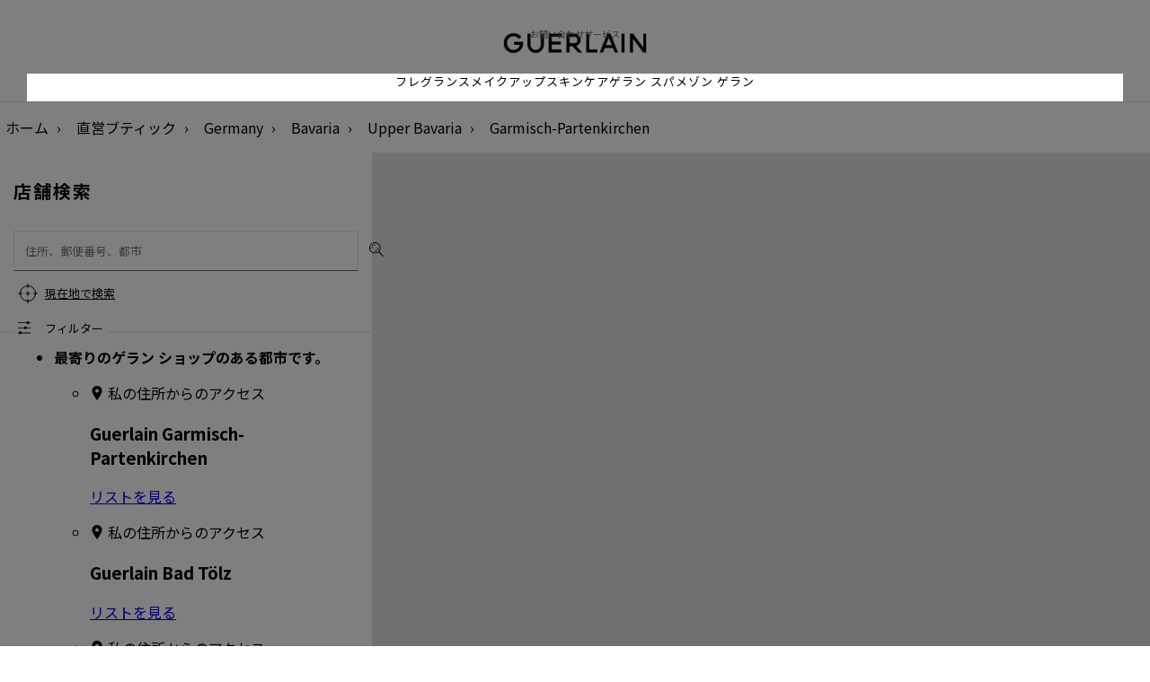

--- FILE ---
content_type: text/html; charset=UTF-8
request_url: https://stores.guerlain.com/jp/ja_JP/germany/bavaria/upper-bavaria/DE2922530/garmisch-partenkirchen
body_size: 7673
content:
<!DOCTYPE html>
<html lang="ja-JP" dir="ltr">

    <head>
        <script>
                var dataLayer = [];
                var ST_dataLayer = [];
            </script>        <meta http-equiv="X-UA-Compatible" content="IE=edge,chrome=1">
        <meta name="language" content="ja-JP">
        <meta name="viewport" content="width=device-width, initial-scale=1">
        <meta name="theme-color" content="#000000">

        <title>ゲラン ショップと取扱店- Garmisch-Partenkirchen</title>
<meta charset="UTF-8">
<meta name="robots" content="index, follow" >
<meta name="description" content=" Garmisch-Partenkirchenのすべてのゲラン ショップ及び販売店をすべて表示させ、あなたの地域の最寄りの店舗と営業時間をご覧ください。" >

                    <link rel="stylesheet" href="/sites/102/css/style_JP.css">
        

        <script type="text/javascript" src="/sites/102/js/script.js"></script>

                <link rel="icon" type="image/ico" href="/sites/102/img/favicon.ico">
        <link rel='canonical' href='https://stores.guerlain.com/jp/ja_JP/germany/bavaria/upper-bavaria/DE2922530/garmisch-partenkirchen'/>
<link rel='alternate' href='https://stores.guerlain.com/fr/fr_FR/germany/bavaria/upper-bavaria/DE2922530/garmisch-partenkirchen' hreflang='fr-fr' />
<link rel='alternate' href='https://stores.guerlain.com/fr/en_FR/germany/bavaria/upper-bavaria/DE2922530/garmisch-partenkirchen' hreflang='en-fr' />
<link rel='alternate' href='https://stores.guerlain.com/int/en_INT/germany/bavaria/upper-bavaria/DE2922530/garmisch-partenkirchen' hreflang='x-default' />
<link rel='alternate' href='https://stores.guerlain.com/es/es_ES/germany/bavaria/upper-bavaria/DE2922530/garmisch-partenkirchen' hreflang='es-es' />
<link rel='alternate' href='https://stores.guerlain.com/it/it_IT/germany/bavaria/upper-bavaria/DE2922530/garmisch-partenkirchen' hreflang='it-it' />
<link rel='alternate' href='https://stores.guerlain.com/me/en_ME/germany/bavaria/upper-bavaria/DE2922530/garmisch-partenkirchen' hreflang='en-me' />
<link rel='alternate' href='https://stores.guerlain.com/gb/en_GB/germany/bavaria/upper-bavaria/DE2922530/garmisch-partenkirchen' hreflang='en-gb' />
<link rel='alternate' href='https://stores.guerlain.com/ru/ru_RU/germany/bavaria/upper-bavaria/DE2922530/garmisch-partenkirchen' hreflang='ru-ru' />
<link rel='alternate' href='https://stores.guerlain.com/tw/zh_TW/germany/bavaria/upper-bavaria/DE2922530/garmisch-partenkirchen' hreflang='zh-tw' />
<link rel='alternate' href='https://stores.guerlain.com/jp/ja_JP/germany/bavaria/upper-bavaria/DE2922530/garmisch-partenkirchen' hreflang='ja-jp' />
<link rel='alternate' href='https://stores.guerlain.com/hk/en_HK/germany/bavaria/upper-bavaria/DE2922530/garmisch-partenkirchen' hreflang='en-hk' />
<link rel='alternate' href='https://stores.guerlain.com/hk/zh_HK/germany/bavaria/upper-bavaria/DE2922530/garmisch-partenkirchen' hreflang='zh-hk' />
<link rel='alternate' href='https://stores.guerlain.com/kr/ko_KR/germany/bavaria/upper-bavaria/DE2922530/garmisch-partenkirchen' hreflang='ko-kr' />
<link rel='alternate' href='https://stores.guerlain.com/ca/en_CA/germany/bavaria/upper-bavaria/DE2922530/garmisch-partenkirchen' hreflang='en-ca' />
<link rel='alternate' href='https://stores.guerlain.com/ca/fr_CA/germany/bavaria/upper-bavaria/DE2922530/garmisch-partenkirchen' hreflang='fr-ca' />
<link rel='alternate' href='https://stores.guerlain.com/de/de_DE/germany/bavaria/upper-bavaria/DE2922530/garmisch-partenkirchen' hreflang='de-de' />
<link rel='alternate' href='https://stores.guerlain.com/pt/pt_PT/germany/bavaria/upper-bavaria/DE2922530/garmisch-partenkirchen' hreflang='pt-pt' />
<link rel='alternate' href='https://stores.guerlain.com/br/pt_BR/germany/bavaria/upper-bavaria/DE2922530/garmisch-partenkirchen' hreflang='pt-br' />
<link rel='alternate' href='https://stores.guerlain.com/at/en_AT/germany/bavaria/upper-bavaria/DE2922530/garmisch-partenkirchen' hreflang='en-at' />
<link rel='alternate' href='https://stores.guerlain.com/sg/en_SG/germany/bavaria/upper-bavaria/DE2922530/garmisch-partenkirchen' hreflang='en-sg' />
<link rel='alternate' href='https://stores.guerlain.com/th/th_TH/germany/bavaria/upper-bavaria/DE2922530/garmisch-partenkirchen' hreflang='th-th' />
<link rel='alternate' href='https://stores.guerlain.com/pl/pl_PL/germany/bavaria/upper-bavaria/DE2922530/garmisch-partenkirchen' hreflang='pl-pl' />
<link rel='alternate' href='https://stores.guerlain.com/ae/en_AE/germany/bavaria/upper-bavaria/DE2922530/garmisch-partenkirchen' hreflang='en-ae' />
<link rel='alternate' href='https://stores.guerlain.com/ae/ar_AE/germany/bavaria/upper-bavaria/DE2922530/garmisch-partenkirchen' hreflang='ar-ae' />
<link rel='alternate' href='https://stores.guerlain.com/sa/en_SA/germany/bavaria/upper-bavaria/DE2922530/garmisch-partenkirchen' hreflang='en-sa' />
<link rel='alternate' href='https://stores.guerlain.com/sa/ar_SA/germany/bavaria/upper-bavaria/DE2922530/garmisch-partenkirchen' hreflang='ar-sa' />
<link rel='alternate' href='https://stores.guerlain.com/be/fr_BE/germany/bavaria/upper-bavaria/DE2922530/garmisch-partenkirchen' hreflang='fr-be' />
<link rel='alternate' href='https://stores.guerlain.com/be/nl_BE/germany/bavaria/upper-bavaria/DE2922530/garmisch-partenkirchen' hreflang='nl-be' />
<link rel='alternate' href='https://stores.guerlain.com/ch/fr_CH/germany/bavaria/upper-bavaria/DE2922530/garmisch-partenkirchen' hreflang='fr-ch' />
<link rel='alternate' href='https://stores.guerlain.com/ch/de_CH/germany/bavaria/upper-bavaria/DE2922530/garmisch-partenkirchen' hreflang='de-ch' />
<link rel='alternate' href='https://stores.guerlain.com/nl/nl_NL/germany/bavaria/upper-bavaria/DE2922530/garmisch-partenkirchen' hreflang='nl-nl' />
<link rel='alternate' href='https://stores.guerlain.com/us/en_US/germany/bavaria/upper-bavaria/DE2922530/garmisch-partenkirchen' hreflang='en-us' />
<meta http-equiv="content-language" content="ja" />
<meta name="language" content="ja" />
                                    <script type="text/javascript"
                    src="//maps.google.com/maps/api/js?key=AIzaSyD4VRcxYPhE7L-6npPP7RqKsQrS0wY6tOg&libraries=places,marker"></script>
                        <!-- Début de la mention OneTrust de consentement aux cookies du domaine : guerlain.com -->
            <script src="https://cdn.cookielaw.org/scripttemplates/otSDKStub.js" data-document-language="true" type="text/javascript" charset="UTF-8" data-domain-script="2c7add1e-9cc4-4baf-ba21-1d014a8bcc37" ></script>
            <script type="text/javascript">
                function OptanonWrapper() { }
            </script>
            <!-- Fin de la mention OneTrust de consentement aux cookies du domaine : guerlain.com -->
        
            <script type="text/javascript" src="/jquery/js/jquery-1.7.2.min.js"></script>
            <script type="text/javascript"
                    src="/sites/102/js/jquery-ui-1.10.4.custom.js"></script>
        
                    <script src="https://unpkg.com/@googlemaps/markerclusterer/dist/index.min.js"></script>
                            <script type="text/javascript" async
                    src="/sites/102/js/evoke_script.js?2024-11-25"></script>
        
        <script type="text/javascript" src="/sites/102/js/pin.js"></script>
        <script type="text/javascript"
                src="/sites/102/js/jquery.stickysectionheaders.js"></script>
        <script type="text/javascript"
                src="/sites/102/js/validate.js"></script>

        <script type="text/javascript">
            function trackOutboundLink(categorie, action, libelle, url) {
                if (typeof ga !== 'undefined') {
                    ga('send', 'event', categorie, action, libelle, {
                        'hitCallback':
                            function () {
                                document.location = url;
                            }
                    });
                }
                else
                    document.location = url;
            }
            
            var north = 45;
            var south = 20;
            var east  = 154;
            var west  = 122;
            var zoomByDefault  = -1;

            var isSLGeolocated = false;
            var storeCode = "";
            var type = "ville";
            var isPageError = false;
            var isMobile = false;
            var latitude = 50.1188;
            var longitude = 8.6843;
            var zoom = 10;
            var distance = 100;
            var max_items = 50;
            var perpage = max_items;
            var maxZoom = 25;
            var markerPositionDisplay = 1;
            var markerPositionUrl = "/sites/102/img/MarkerLocalize.png";
            var markerPositionTitre = "現在地";
            var markerPositionLargeur = 50;
            var markerPositionHauteur = 50;
            var markerPositionOriginX = 0;
            var markerPositionOriginY = 0;
            var markerPositionAncreX = 25;
            var markerPositionAncreY = 25;
            var markerStoreUrl = "/sites/102/img/MarkerGoogle-g.png";
            var markerStoreTitre = "";
            var markerStoreLargeur = 46;
            var markerStoreHauteur = 53;
            var markerStoreOriginX = 0;
            var markerStoreOriginY = 0;
            var markerStoreAncreX = 23;
            var markerStoreAncreY = 52;
            var markerItineraireUrlA = '/sites/102/img/marker_depart.png';
            var markerItineraireUrlB = '/sites/102/img/marker_arrivee.png';
            var paysAutocomplete = "FR";
            var messageAlertErreurGeocoder = "検索できません：";
            var infoMagasins = [];
            var textMarkerClusterer = "%nbPdv%";

            var urlHome = "https://stores.guerlain.com/jp/ja_JP";
            var urlUpdatePosition = "https://stores.guerlain.com/api/update-position/json";
            var urlAutocompleteVille = "https://stores.guerlain.com/api/search/json";
            var urlSendItineraire = "https://stores.guerlain.com/jp/ja_JP/controller/guerlain/senditineraire";
            var urlSendCoordonneesEmail = "https://stores.guerlain.com/jp/ja_JP/controller/guerlain/sendcoordonnees";
            var urlInscriptionNewsletter = "https://stores.guerlain.com/jp/ja_JP/controller/components/registeractu";
            var urlGetMagasin = "https://stores.guerlain.com/jp/ja_JP/controller/guerlain/liste-magasins";

            var urlQRCodeCoordonnees = "https://stores.guerlain.com/jp/ja_JP/controller/guerlain/qrcode";
        </script>

        <!-- Google Tag Manager -->
        <script>(function(w,d,s,l,i){w[l]=w[l]||[];w[l].push({
                'clientStatus': 'No client',
                'loginStatus': 'Not logged',
                'pageType': 'Store Locator',
                'hashedEmail': '',
                'userId': '',
                'country': 'JP',
                'language': 'ja'
            });w[l].push({'gtm.start':new Date().getTime(),event:'gtm.js'});var f=d.getElementsByTagName(s)[0],j=d.createElement(s),dl=l!='dataLayer'?'&l='+l:'';j.async=true;j.src='https://www.googletagmanager.com/gtm.js?id='+i+dl;f.parentNode.insertBefore(j,f);})(window,document,'script','dataLayer','GTM-KRGCDVX');</script>
        <!-- End Google Tag Manager -->
                                        </head>
    <body data-frenchfirsttime="">
    <div class="page-overlay"></div>
        <div style="display: none;" id="loaderSL"></div>
    <script type="text/javascript">
        document.getElementById("loaderSL").style.display = 'block';
        var keys = {37: 1, 38: 1, 39: 1, 40: 1};

        function preventDefault(e) {
            e = e || window.event;
            if (e.preventDefault)
                e.preventDefault();
            e.returnValue = false;
        }

        function preventDefaultForScrollKeys(e) {
            if (keys[e.keyCode]) {
                preventDefault(e);
                return false;
            }
        }

        window.onwheel = preventDefault; // modern standard
        window.onmousewheel = document.onmousewheel = preventDefault; // older browsers, IE
        window.ontouchmove = preventDefault; // mobile
        document.onkeydown = preventDefaultForScrollKeys;
    </script>
    
    <header class="header">
    <div class="upper-navbar">
        <div class="submenu">
            <button class="mobile-only navbar-toggler" data-action="open" role="button">
                <svg width="24px" height="15px" viewBox="0 0 24 15" version="1.1" xmlns="http://www.w3.org/2000/svg" xmlns:xlink="http://www.w3.org/1999/xlink">
                    <g stroke="none" stroke-width="1" fill="none" fill-rule="evenodd">
                        <g transform="translate(-16.000000, -21.000000)" fill="#000000" fill-rule="nonzero">
                            <g transform="translate(16.000000, 21.000000)">
                                <path d="M23.9160839,0 L23.9160839,1.5 C23.9160839,1.5 23.9160839,1.5 23.8321678,1.5 L0.0839160839,1.5 C0.0839160839,1.5 0,1.5 0,1.5 L0,0 C0,0 0.0839160839,0 0.0839160839,0 L23.9160839,0 C23.9160839,0 23.9160839,0 23.9160839,0 Z M23.9160839,8.09340659 C23.9160839,8.09340659 23.9160839,8.09340659 23.9160839,8.09340659 L24,6.59340659 C24,6.59340659 24,6.59340659 23.9160839,6.59340659 L0.0839160839,6.59340659 C0.0839160839,6.59340659 0,6.59340659 0,6.59340659 L0,8.02522478 C0,8.02522478 0.0839160839,8.02522478 0.0839160839,8.02522478 L23.9160839,8.02522478 L23.9160839,8.09340659 Z M0.0839160839,14.7692308 L23.8321678,14.7692308 C23.8321678,14.7692308 23.8321678,14.7692308 23.9160839,14.7692308 L23.9160839,13.2692308 C23.9160839,13.2692308 23.9160839,13.2692308 23.8321678,13.2692308 L0.0839160839,13.2692308 C0.0839160839,13.2692308 0,13.2692308 0,13.2692308 L0.0839160839,14.7692308 C0.0839160839,14.7692308 0.0839160839,14.7692308 0.0839160839,14.7692308 Z"></path>
                            </g>
                        </g>
                    </g>
                </svg>
                <span class="sr-only">Menu</span>
            </button>
            <a href="https://www.guerlain.com/jp/ja-jp#contact" data-gtm="Contact us" class="desktop-only gtm-cta">お問い合わせ</a>
            <a href="https://www.guerlain.com/jp/ja-jp/c/jp-guerlain-services.html" data-gtm="Services" class="desktop-only gtm-cta">サービス</a>
        </div>

        <a href="https://www.guerlain.com/jp/ja" class="brand-logo">
            <img src="/sites/102/img/logo-guerlain-header.png" alt="Guerlain" />
        </a>
    </div>
    <nav role="navigation" class="main-navbar">
        <button aria-expanded="false" class="mobile-only navbar-toggler" data-action="close">
            <svg class="svg-close" width="16" height="16" version="1.1" xmlns="http://www.w3.org/2000/svg" xmlns:xlink="http://www.w3.org/1999/xlink" x="0px" y="0px" viewBox="0 0 16.2 16.2" style="enable-background:new 0 0 16.2 16.2;" xml:space="preserve">
            <style type="text/css">.st0 {fill: #040506;}</style>
                <polygon class="st0" points="0,15.5 0.7,16.2 8.1,8.8 15.5,16.1 15.5,16.2 16.2,15.5 8.9,8.1 16.2,0.8 16.2,0.7 15.5,0 8.1,7.4
                0.7,0 0,0.7 7.4,8.1 0.1,15.4 "></polygon>
            </svg>
        </button>
        <a href="https://www.guerlain.com/jp/ja-jp/fragrance/">フレグランス</a>
        <a href="https://www.guerlain.com/jp/ja-jp/makeup/">メイクアップ</a>
        <a href="https://www.guerlain.com/jp/ja-jp/skincare/">スキンケア</a>
        <a href="https://www.guerlain.com/jp/ja-jp/c/spas.html">ゲラン スパ</a>
        <a href="https://www.guerlain.com/jp/ja-jp/c/la-maison-guerlain.html">メゾン ゲラン</a>

        <a href="https://www.guerlain.com/jp/ja-jp#contact" data-gtm="Contact us" class="mobile-only secondary-item gtm-cta">お問い合わせ</a>
        <a href="https://www.guerlain.com/jp/ja-jp/c/jp-guerlain-services.html" data-gtm="Services" class="mobile-only secondary-item gtm-cta">サービス</a>

    </nav>
</header>
    <main class="store-locator" >
                    <nav aria-label="Breadcrumb" class="breadcrumbs__container"  itemprop="breadcrumb" itemscope itemtype="https://schema.org/BreadcrumbList">
    <ol>
            <li class="breadcrumbs__item" >
            <a class="breadcrumbs__link breadcrumbs--home-brand" href="https://www.guerlain.com/jp/ja" onclick="trackOutboundLink('SL_GENERAL', 'SL_BREADCRUMB', 'LIEN_ACCUEIL', 'https://www.guerlain.com/jp/ja'); return false;">
              ホーム</a>
        </li>
            <li class="breadcrumbs__item" >
            <a class="breadcrumbs__link breadcrumbs--home-sl" href="https://stores.guerlain.com/jp/ja_JP" onclick="trackOutboundLink('SL_GENERAL', 'SL_BREADCRUMB', 'LIEN_HOME', 'https://stores.guerlain.com/jp/ja_JP'); return false;" title="ゲラン ブティック：ショップおよびパートナーショップ">
              直営ブティック</a>
        </li>
            <li class="breadcrumbs__item" >
            <a class="breadcrumbs__link breadcrumbs--country" href="https://stores.guerlain.com/jp/ja_JP/germany" onclick="trackOutboundLink('SL_GENERAL', 'SL_BREADCRUMB', 'LIEN_PAYS', 'https://stores.guerlain.com/jp/ja_JP/germany'); return false;" title="ゲラン ショップと取扱店- Germany">
              Germany</a>
        </li>
            <li class="breadcrumbs__item" >
            <a class="breadcrumbs__link breadcrumbs--state" href="https://stores.guerlain.com/jp/ja_JP/germany/bavaria" onclick="trackOutboundLink('SL_GENERAL', 'SL_BREADCRUMB', 'LIEN_REGION', 'https://stores.guerlain.com/jp/ja_JP/germany/bavaria'); return false;" title="ゲラン ショップと取扱店- Bavaria">
              Bavaria</a>
        </li>
            <li class="breadcrumbs__item" >
            <a class="breadcrumbs__link breadcrumbs--department" href="https://stores.guerlain.com/jp/ja_JP/germany/bavaria/upper-bavaria" onclick="trackOutboundLink('SL_GENERAL', 'SL_BREADCRUMB', 'LIEN_DEPARTEMENT', 'https://stores.guerlain.com/jp/ja_JP/germany/bavaria/upper-bavaria'); return false;" title="ゲラン ショップと取扱店- Upper Bavaria">
              Upper Bavaria</a>
        </li>
            <li class="breadcrumbs__item" aria-current='page'>
            <a class="breadcrumbs__link breadcrumbs--city" href="https://stores.guerlain.com/jp/ja_JP/germany/bavaria/upper-bavaria/DE2922530/garmisch-partenkirchen" onclick="trackOutboundLink('SL_GENERAL', 'SL_BREADCRUMB', 'LIEN_VILLE', 'https://stores.guerlain.com/jp/ja_JP/germany/bavaria/upper-bavaria/DE2922530/garmisch-partenkirchen'); return false;" title="ゲラン ショップと取扱店- Garmisch-Partenkirchen">
              Garmisch-Partenkirchen</a>
        </li>
        </ol>
</nav>

<script type="application/ld+json">
    {
        "@context": "https://schema.org",
        "@type": "BreadcrumbList",
        "itemListElement": [
                    {
                "@type": "ListItem",
                "position": 1,
                "name": "ホーム",
                "item": "https://www.guerlain.com/jp/ja"
            },                    {
                "@type": "ListItem",
                "position": 2,
                "name": "直営ブティック",
                "item": "https://stores.guerlain.com/jp/ja_JP"
            },                    {
                "@type": "ListItem",
                "position": 3,
                "name": "Germany",
                "item": "https://stores.guerlain.com/jp/ja_JP/germany"
            },                    {
                "@type": "ListItem",
                "position": 4,
                "name": "Bavaria",
                "item": "https://stores.guerlain.com/jp/ja_JP/germany/bavaria"
            },                    {
                "@type": "ListItem",
                "position": 5,
                "name": "Upper Bavaria",
                "item": "https://stores.guerlain.com/jp/ja_JP/germany/bavaria/upper-bavaria"
            },                    {
                "@type": "ListItem",
                "position": 6,
                "name": "Garmisch-Partenkirchen",
                "item": "https://stores.guerlain.com/jp/ja_JP/germany/bavaria/upper-bavaria/DE2922530/garmisch-partenkirchen"
            }                ]
    }
</script>
        
        <script>
    distance = 51;
    zoom = 11;
    max_item = 30;
    // HIT de NAVIGATION
    if (typeof ga !== 'undefined') {
        ga('send', 'event', 'NAVIGATION', 'PAGE_VILLE', 'garmisch-partenkirchen', {'nonInteraction': 1});
    }
</script>

<div class="search-and-list__container" data-toggle-view="list">
    <div class="search__container">
        <h1>店舗検索</h1>
        <script>
    
    jQuery(function(){
        if(navigator.geolocation){
            navigator.geolocation.getCurrentPosition(geolocdispo,geolocnondispo)
        }else{
            jQuery(".btChromeDisplay").hide();
        }
        
    });
    function geolocdispo(position){
        
    }
    function geolocnondispo(error){
        
            jQuery(".btChromeDisplay").hide();
    }
    
</script>
<form accept-charset="utf-8" action="" class="form">

    <input type="text" id="lieu" class="search-input" placeholder="住所、郵便番号、都市">
    <input id='token' type="hidden" name="token" value="835d7eeb44f1c85a0a2cdf7d9cb283521906cbd6928a1573cbc7fcf73170e690">
    <input type="hidden" name="csrf" value="0" />
    <button class="submit-search" type="submit" title="検索"></button>
    <button data-gtm="Use my location" class="use-geolocation btn btn-link gtm-cta" type="button">現在地で検索</button>

    <button type="button" class="toggle-filters">フィルター</button>
            <aside class="filters__container">
    <button class="close-filters" type="button"></button>

    <label class="toggle" for="check-opened-stores">
        <input class="toggle-checkbox" type="checkbox" id="check-opened-stores" name="check-opened-stores" role="switch" aria-checked="false" >
        <div class="toggle-switch"></div>
        <span class="toggle-label">営業中</span>
    </label>

    <p class="filters__subtitle">店舗</p>
            <fieldset>
            <input type="checkbox" name="filter_type" value="110" id="filter_type_110"  class="gtm-cta" data-gtm="Guerlain boutiques" >
            <label for="filter_type_110">直営ブティック</label>
        </fieldset>
            <fieldset>
            <input type="checkbox" name="filter_type" value="141" id="filter_type_141"  class="gtm-cta" data-gtm="Spas and Institutes" >
            <label for="filter_type_141">ゲラン スパ エステティックサロン</label>
        </fieldset>
            <fieldset>
            <input type="checkbox" name="filter_type" value="172" id="filter_type_172"  class="gtm-cta" data-gtm="Partner points of sale" >
            <label for="filter_type_172">百貨店 ゲラン コーナー</label>
        </fieldset>
            <fieldset>
            <input type="checkbox" name="filter_type" value="203" id="filter_type_203"  class="gtm-cta" data-gtm="Airports" >
            <label for="filter_type_203">空港</label>
        </fieldset>
    
    <p class="filters__subtitle">サービス</p>
            <fieldset>
            <input type="checkbox" name="filter_services" value="420" id="filter_services_420"  class="gtm-cta" data-gtm="Fragrance personalisation" >
            <label for="filter_services_420">フレグランス パーソナライゼーション</label>
        </fieldset>
            <fieldset>
            <input type="checkbox" name="filter_services" value="451" id="filter_services_451"  class="gtm-cta" data-gtm="Refill your Bee Bottle" >
            <label for="filter_services_451">ビーボトル リフィルサービス</label>
        </fieldset>
            <fieldset>
            <input type="checkbox" name="filter_services" value="482" id="filter_services_482"  class="gtm-cta" data-gtm="Refill your L'Art & La Matière fragrance" >
            <label for="filter_services_482">ラール エ ラ マティエール リフィルサービス</label>
        </fieldset>
            <fieldset>
            <input type="checkbox" name="filter_services" value="513" id="filter_services_513"  class="gtm-cta" data-gtm="Engraving (fragrance, lipstick...)" >
            <label for="filter_services_513">刻印（フレグランス、リップスティックなど）</label>
        </fieldset>
            <fieldset>
            <input type="checkbox" name="filter_services" value="544" id="filter_services_544"  class="gtm-cta" data-gtm="Personalised consultation" >
            <label for="filter_services_544">個別カウンセリング</label>
        </fieldset>
            <fieldset>
            <input type="checkbox" name="filter_services" value="575" id="filter_services_575"  class="gtm-cta" data-gtm="Cabin services" >
            <label for="filter_services_575">機内販売</label>
        </fieldset>
    
    <p class="filters__subtitle">限定品</p>
            <fieldset>
            <input type="checkbox" name="filter_exclu" value="234" id="filter_exclu_234"  class="gtm-cta" data-gtm="L'Art & La Matière" >
            <label for="filter_exclu_234">ラール エ ラ マティエール</label>
        </fieldset>
            <fieldset>
            <input type="checkbox" name="filter_exclu" value="265" id="filter_exclu_265"  class="gtm-cta" data-gtm="Orchidée Impériale" >
            <label for="filter_exclu_265">オーキデ アンペリアル</label>
        </fieldset>
            <fieldset>
            <input type="checkbox" name="filter_exclu" value="296" id="filter_exclu_296"  class="gtm-cta" data-gtm="Orchidée Impériale Black" >
            <label for="filter_exclu_296">オーキデ アンペリアル ブラック</label>
        </fieldset>
            <fieldset>
            <input type="checkbox" name="filter_exclu" value="327" id="filter_exclu_327"  class="gtm-cta" data-gtm="Orchidée Impériale Gold Nobile" >
            <label for="filter_exclu_327">オーキデ アンペリアル ゴールドノビレ</label>
        </fieldset>
            <fieldset>
            <input type="checkbox" name="filter_exclu" value="358" id="filter_exclu_358"  class="gtm-cta" data-gtm="Exceptional creations" >
            <label for="filter_exclu_358">エクセプショナルピース</label>
        </fieldset>
            <fieldset>
            <input type="checkbox" name="filter_exclu" value="389" id="filter_exclu_389"  class="gtm-cta" data-gtm="The Bee Bottle" >
            <label for="filter_exclu_389">ビーボトル</label>
        </fieldset>
    
    <div class="filters__actions">
        <button type="button" class="btn btn-primary apply-filters">適用</button>
        <button type="button" class="btn btn-link clear-filters">すべてのフィルターをクリア</button>
    </div>
</aside>

    
    <span class="search__results"
          data-no-result="店舗が見つかりませんでした"
          data-result="ショップを見つける"
          data-results="ショップを見つける"
    >
    </span>
</form>

<script>
    jQuery(document).ready(function() {
        let lieuInput = jQuery("#lieu");
        if (lieuInput) {
            var geosearch = lieuInput.data("geosearch");
            if (geosearch) {
                geosearch = trim(geosearch);
            }
            if (lieuInput.data("use-geosearch-parameter")) {
                lieuInput.val(geosearch);
                getAutoPlace();
            }
        }
    });
</script>    </div>

    <div class="switch-view__container mobile-only">
        <button class="switch-view current" data-show="list"><span></span></button>
        <button class="switch-view" data-show="map"><span></span></button>
    </div>

    <div class="store-list__container">
                        <ul id="Holder" class="StoreListSlider">
        <li class="boutiqueGuerlain">
            <strong class="listeType">最寄りのゲラン ショップのある都市です。</strong>
            <ul>
                                    <li class="ItemMagasin" itemscope="" itemtype="https://schema.org/LocalBusiness">
                        <div class="ItemContent MatchHeightDesc">
                            <div class="Marker Item">
                                <p class="StoreDistance"><i class="i-guerlain-marker hideDesktop"></i><span class="MarkerContent hideMobile"></span>
                                    <span class="hideDesktop itineraire">私の住所からのアクセス</span>
                                </p>
                            </div>
                            <div class="Item descriptionItem">
                                <div class="Information">
                                     <h3 class="TitleItemMagasin">
                                        <span class="Brand" itemprop="brand">Guerlain</span>
                                        <span class="City" itemprop="city">Garmisch-Partenkirchen</span>
                                    </h3>
                                </div>
                                <div class="switchDisplayMobile">
                                    <div class="switcher listeMagasin full-width">
                                        <span class="Active">
                                            <a class="" rel="external" href="https://stores.guerlain.com/jp/ja_JP/germany/bavaria/upper-bavaria/DE2922530/garmisch-partenkirchen" title="ショップ Guerlain Garmisch-Partenkirchen">
                                                リストを見る                                            </a>
                                        </span>
                                    </div>
                                </div>
                            </div>
                        </div>
                    </li>
                                    <li class="ItemMagasin" itemscope="" itemtype="https://schema.org/LocalBusiness">
                        <div class="ItemContent MatchHeightDesc">
                            <div class="Marker Item">
                                <p class="StoreDistance"><i class="i-guerlain-marker hideDesktop"></i><span class="MarkerContent hideMobile"></span>
                                    <span class="hideDesktop itineraire">私の住所からのアクセス</span>
                                </p>
                            </div>
                            <div class="Item descriptionItem">
                                <div class="Information">
                                     <h3 class="TitleItemMagasin">
                                        <span class="Brand" itemprop="brand">Guerlain</span>
                                        <span class="City" itemprop="city">Bad Tölz</span>
                                    </h3>
                                </div>
                                <div class="switchDisplayMobile">
                                    <div class="switcher listeMagasin full-width">
                                        <span class="Active">
                                            <a class="" rel="external" href="https://stores.guerlain.com/jp/ja_JP/germany/bavaria/upper-bavaria/DE2953324/bad-toelz" title="ショップ Guerlain Bad Tölz">
                                                リストを見る                                            </a>
                                        </span>
                                    </div>
                                </div>
                            </div>
                        </div>
                    </li>
                                    <li class="ItemMagasin" itemscope="" itemtype="https://schema.org/LocalBusiness">
                        <div class="ItemContent MatchHeightDesc">
                            <div class="Marker Item">
                                <p class="StoreDistance"><i class="i-guerlain-marker hideDesktop"></i><span class="MarkerContent hideMobile"></span>
                                    <span class="hideDesktop itineraire">私の住所からのアクセス</span>
                                </p>
                            </div>
                            <div class="Item descriptionItem">
                                <div class="Information">
                                     <h3 class="TitleItemMagasin">
                                        <span class="Brand" itemprop="brand">Guerlain</span>
                                        <span class="City" itemprop="city">Rottach-Egern</span>
                                    </h3>
                                </div>
                                <div class="switchDisplayMobile">
                                    <div class="switcher listeMagasin full-width">
                                        <span class="Active">
                                            <a class="" rel="external" href="https://stores.guerlain.com/jp/ja_JP/germany/bavaria/upper-bavaria/DE2843775/rottach-egern" title="ショップ Guerlain Rottach-Egern">
                                                リストを見る                                            </a>
                                        </span>
                                    </div>
                                </div>
                            </div>
                        </div>
                    </li>
                                    <li class="ItemMagasin" itemscope="" itemtype="https://schema.org/LocalBusiness">
                        <div class="ItemContent MatchHeightDesc">
                            <div class="Marker Item">
                                <p class="StoreDistance"><i class="i-guerlain-marker hideDesktop"></i><span class="MarkerContent hideMobile"></span>
                                    <span class="hideDesktop itineraire">私の住所からのアクセス</span>
                                </p>
                            </div>
                            <div class="Item descriptionItem">
                                <div class="Information">
                                     <h3 class="TitleItemMagasin">
                                        <span class="Brand" itemprop="brand">Guerlain</span>
                                        <span class="City" itemprop="city">Kaufbeuren</span>
                                    </h3>
                                </div>
                                <div class="switchDisplayMobile">
                                    <div class="switcher listeMagasin full-width">
                                        <span class="Active">
                                            <a class="" rel="external" href="https://stores.guerlain.com/jp/ja_JP/germany/bavaria/swabia/DE2892080/kaufbeuren" title="ショップ Guerlain Kaufbeuren">
                                                リストを見る                                            </a>
                                        </span>
                                    </div>
                                </div>
                            </div>
                        </div>
                    </li>
                            </ul>
        </li>
    </ul>
<script type="text/javascript">
    infoMagasins = [];
    addMagasinsOnMap(false);
    jQuery(".LocationInformation h2").html('<span>申し訳ございません。該当する店舗が見つかりませんでした。場所 </span>');
</script>                <script type="text/javascript">
                    if (!jQuery("#main").hasClass("noresult"))
                        jQuery("#main").addClass("noresult");
                    
                    eventItemMagasin();
                </script>
                        </div>
    <div class="map__container">
        <div id="GoogleMap" class="MapHomePage">
            <div id="map" class="MapCanvas">
            </div>
            <div id="infobox" style="display: none;">
                <h3 class="infoboxTitle">
                    <span id="infoboxBrand"></span>
                    <span id="infoboxNom"></span>
                </h3>
                <p class="infoboxAddress">
                    <span id="infoboxAdresse1"></span>
                    <span id="infoboxAdresse2"></span>
                    <br/>
                    <span id="infoboxCodePostal"></span>
                    <span id="infoboxVille"></span>
                </p>
                <p id="infoboxTelephone" class="telephone"></p>
                <p id="infoboxHoraires" class="horaires"></p>
                <a href="#" id="infoboxURL" class="url"></a>
            </div>
        </div>
    </div>
</div>    </main>

    
    <script type="text/javascript" src="/sites/102/js/markerwithlabel.js"></script>
        <script type="text/javascript"  src="/vqmVHvGOgNlxm/lhA9UxWAUN/6OP8/zYOStGuN5L7uhr/CW89H103/fURIID/oqAjYB"></script></body>
    </html>


--- FILE ---
content_type: text/css
request_url: https://stores.guerlain.com/sites/102/css/style_JP.css
body_size: 11858
content:
@import"https://fonts.googleapis.com/css2?&family=Noto+Sans+JP:wght@300;400;700&display=swap";:root{--black: #000000;--grey-dark: #686868;--grey-light-hover: #d0d0d7;--grey-light: #e8e8e8;--white-hover: #f9f9f9;--white: #ffffff;--gold: #deba86;--green: #62B927;--red: #CC0000;--main-color: var(--black);--main-font: "Guerlain", Arial, Helvetica, sans-serif;--background-position-inline: left center}[dir=rtl]{--background-position-inline: right center}:root{--main-font: "Noto Sans JP", Arial, Helvetica, sans-serif}html{background:var(--white);font-family:var(--main-font);color:var(--main-color)}body{margin:0}*,*::before,*::after{box-sizing:border-box}.mobile-only{display:flex}@media screen and (min-width: 769px){.mobile-only{display:none}}.desktop-only{display:none}@media screen and (min-width: 769px){.desktop-only{display:flex}}.sr-only{position:absolute;width:1px;height:1px;padding:0;overflow:hidden;clip:rect(0, 0, 0, 0);white-space:nowrap;-webkit-clip-path:inset(50%);clip-path:inset(50%);border:0}.hidden{display:none}.btn{display:flex;justify-content:center;align-items:center;text-decoration:none;cursor:pointer}.btn:hover,.btn:active,.btn:focus{text-decoration:none}.btn.btn-primary,.btn.btn-secondary{text-transform:uppercase;border-radius:50px}.btn.btn-primary{background:var(--main-color);border:1px solid var(--main-color);color:var(--white);font-weight:500;text-align:center}.btn.btn-primary:hover,.btn.btn-primary:active,.btn.btn-primary:focus{background-color:var(--grey-dark);border-color:var(--grey-dark)}.btn.btn-secondary{background:var(--white);border:1px solid var(--main-color);color:var(--main-color)}.btn.btn-secondary:hover,.btn.btn-secondary:active,.btn.btn-secondary:focus{background-color:var(--grey-light);border-color:var(--grey-light)}.btn.btn-link{text-transform:none;color:var(--main-color);border:0 none;background:var(--white)}.btn.btn-link:not(.uppercase){text-decoration:underline}.btn.btn-link:hover,.btn.btn-link:active,.btn.btn-link:focus{color:var(--grey-dark)}.page-overlay{height:100%;position:fixed;width:100%;top:0;z-index:21;background:rgba(0,0,0,.5);inset-inline-start:-100vw;transition:inset-inline-start .15s ease}.page-overlay.active{inset-inline-start:0}@media screen and (max-width: 768px){.breadcrumbs__container{display:none}}.breadcrumbs__container ol{display:flex;padding:0;list-style-type:none}.breadcrumbs__container .breadcrumbs__item{padding:0 6px;position:relative}.breadcrumbs__container .breadcrumbs__item:not(:last-child)::after{content:"›";padding:0 5px}.breadcrumbs__container .breadcrumbs__item:has(.breadcrumbs--department){display:none}.breadcrumbs__container .breadcrumbs__link{text-decoration:none;color:var(--main-color)}.breadcrumbs__container .breadcrumbs__link:hover,.breadcrumbs__container .breadcrumbs__link:active,.breadcrumbs__container .breadcrumbs__link:focus{text-decoration:underline;color:var(--main-color)}.header{width:100%;padding:30px 30px 0;border-bottom:1px solid var(--grey-light)}.header .upper-navbar{display:flex;justify-content:center;align-items:center;position:relative;width:100%;margin-bottom:16px}.header .submenu{position:absolute;top:0;inset-inline-start:0;display:flex;gap:32px}.header .submenu a{color:var(--grey-dark);text-transform:uppercase;text-decoration:none;font-size:.625rem}.header .submenu a:hover,.header .submenu a:active,.header .submenu a:focus{color:var(--main-color)}.header .main-navbar{display:flex;flex-direction:column;gap:0;background-color:var(--white);position:fixed;z-index:3000;inset-inline-start:-100vw;top:0;height:100vh;width:320px;overflow-x:hidden;overflow-y:auto;transition:inset-inline-start .5s ease}.header .main-navbar.opened{inset-inline-start:0}@media screen and (min-width: 769px){.header .main-navbar{position:relative;flex-direction:row;justify-content:center;gap:32px;inset-inline-start:unset;top:unset;width:auto;height:unset}}.header .main-navbar a{text-transform:uppercase;text-decoration:none;color:var(--main-color);font-size:.8125rem;letter-spacing:1px;line-height:18px;padding:14px;font-weight:500;border-left:3px solid transparent}.header .main-navbar a:hover,.header .main-navbar a:active,.header .main-navbar a:focus{border-left-color:var(--main-color)}.header .main-navbar a:first-of-type{margin-top:50px}@media screen and (min-width: 769px){.header .main-navbar a:first-of-type{margin-top:0}}@media screen and (min-width: 769px){.header .main-navbar a{padding:0 0 10px;font-weight:400;border-bottom:3px solid transparent;border-left:0 none}.header .main-navbar a:hover,.header .main-navbar a:active,.header .main-navbar a:focus{border-bottom-color:var(--main-color);border-left:0 none}}.header .main-navbar a.secondary-item{font-weight:400;background-color:var(--grey-light);border-bottom:2px solid var(--white);margin-top:30px}.header .main-navbar a.secondary-item:last-child{margin-top:0}.header .main-navbar a.secondary-item:hover,.header .main-navbar a.secondary-item:active,.header .main-navbar a.secondary-item:focus{background-color:var(--grey-light-hover);border-left-color:transparent}.header .navbar-toggler{width:30px;height:30px;justify-content:center;align-items:center;border:0 none;background:transparent;position:absolute;inset-inline-end:12px;top:12px;cursor:pointer}.header .navbar-toggler svg{width:100%;height:100%}.header .navbar-toggler[data-action=open]{height:15px;width:24px;inset-inline-end:-10px;top:10.5px;padding:0}.header .brand-logo{height:36px}.header .brand-logo img{height:100%}.store-locator{position:relative;width:100%;overflow:hidden}.search-and-list__container{position:relative}.search-and-list__container[data-toggle-view=list] .store-list__container,.search-and-list__container[data-toggle-view=list] .map__container{transition:transform .7s ease-in-out;transform:translateX(0)}.search-and-list__container[data-toggle-view=map] .store-list__container,.search-and-list__container[data-toggle-view=map] .map__container{transition:transform .7s ease-in-out;transform:translateX(-100vw)}.search-and-list__container,.search__container,.store-list__container,.map__container{display:block}.search-and-list__container{display:grid;grid-template-columns:100vw 100vw;grid-template-rows:210px 55px 1fr;height:795px;width:100%}.search-and-list__container .search__container{grid-column:1/2;grid-row:1/2}.search-and-list__container .switch-view__container{grid-column:1/2;grid-row:2/3}.search-and-list__container .store-list__container{grid-column:1/2;grid-row:3/4}.search-and-list__container .map__container{grid-column:2/3;grid-row:3/4}@media screen and (min-width: 769px){.search-and-list__container{grid-template-columns:414px 1fr;grid-template-rows:200px 1fr}.search-and-list__container[data-toggle-view=map] .search__container,.search-and-list__container[data-toggle-view=map] .store-list__container,.search-and-list__container[data-toggle-view=map] .map__container{transform:translateX(0)}.search-and-list__container .search__container{grid-column:1/2;grid-row:1/2;border-bottom:1px solid var(--grey-light)}.search-and-list__container .switch-view__container{display:none}.search-and-list__container .store-list__container{grid-column:1/2;grid-row:2/3}.search-and-list__container .map__container{grid-column:2/3;grid-row:1/3}}.search__container{padding:15px 15px 10px;z-index:20}.search__container h1{text-align:left;font-size:1.25rem;font-weight:600;text-transform:uppercase;letter-spacing:2px}.search__container .form{position:relative;width:100%;margin:0 auto}.search__container .search-input{font-family:var(--main-font);padding:12px 40px 12px 12px;width:calc(100%);font-size:.813rem;font-weight:500;color:var(--grey-dark);background:#fff;border:1px solid var(--grey-light);border-bottom:1px solid var(--grey-dark);margin:16px 0 11px;position:relative;z-index:20}.search__container .submit-search{position:absolute;inset-inline-end:1px;top:17px;width:40px;height:40px;background:url("../img/icon-search.svg") no-repeat center center;z-index:30;border:0;cursor:pointer;transition:background-color .25s ease}.search__container .submit-search:hover{background-color:var(--grey-light)}.search__container .use-geolocation{border:0 none;background:var(--white) url("../img/icon-target.svg") no-repeat 5px center;padding:5px 5px 5px 35px;font-size:.8125rem;font-weight:500;line-height:1.125rem;font-family:var(--main-font)}.search__container .toggle-filters{color:var(--main-color);cursor:pointer;background:var(--white) url("../img/icon-filters.svg") no-repeat 5px center;padding:5px 5px 5px 35px;font-size:13px;text-transform:uppercase;font-weight:500;margin-top:10px;border:0 none;transition:opacity .25s ease-in-out;font-family:var(--main-font)}.search__container .toggle-filters:hover{opacity:.8}.search__container .search__results{display:block;position:absolute;width:auto;height:20px;text-align:start;bottom:0;inset-inline-end:0px;font-size:.75rem;text-transform:uppercase;color:var(--grey-dark);letter-spacing:.5px}.search__container .search__results:empty::before{content:attr(data-no-result)}@media screen and (max-width: 768px){.switch-view__container{display:flex;justify-content:stretch;margin:5px 20px;border-top:1px solid var(--grey-light)}.switch-view{display:flex;align-items:center;flex-basis:50%;border:0 none;cursor:pointer;background:var(--white)}.switch-view span{background:var(--white) no-repeat center center;display:inline-block;height:46px;width:33px;border-bottom:3px solid transparent;margin-top:4px}.switch-view[data-show=list]{justify-content:flex-end}.switch-view[data-show=list] span{background-image:url("../img/icon-switch-list.svg")}.switch-view[data-show=map] span{background-image:url("../img/icon-switch-map.svg")}.switch-view:hover{opacity:.9}.switch-view.current span{border-bottom-color:var(--main-color)}}.store-list__container{padding:0 20px;overflow-y:auto;scrollbar-gutter:stable both-edges;position:relative}.grouping__container{position:sticky;z-index:10}.grouping__container .grouping__title{cursor:pointer;z-index:1;font-size:.875rem;line-height:1.25rem;letter-spacing:1px;font-weight:500;font-family:var(--main-font);color:var(--grey-dark);text-transform:uppercase;display:flex;justify-content:space-between;padding:20px 0;-webkit-appearance:none;-moz-appearance:none;appearance:none;background:var(--white);width:100%;cursor:pointer;border:0 none;position:sticky;top:0;bottom:0}.grouping__container .grouping__title>div{width:20px;height:20px;background:transparent url("../img/icon-caret-down.svg") no-repeat center center}.grouping__container.opened{top:0;z-index:5}.grouping__container.opened .grouping__title>div{background-image:url("../img/icon-caret-up.svg")}.grouping__container:not(.opened){bottom:0}.grouping__container:has(+.grouping__container+.grouping__container+.grouping__container) .stores__container:has(>article:nth-of-type(2)){padding-bottom:180px}.grouping__container:has(+.grouping__container+.grouping__container) .stores__container:has(>article:nth-of-type(2)){padding-bottom:120px}.grouping__container:has(+.grouping__container) .stores__container:has(>article:nth-of-type(2)){padding-bottom:60px}article.store__container{display:grid;width:100%;grid-template-rows:26px max-content max-content max-content minmax(41px, max-content);grid-template-columns:20px 1fr 1fr;column-gap:10px;padding:20px 0;border-bottom:1px solid var(--grey-light);background:var(--white);transition:background-color .25s ease-in-out;cursor:pointer}article.store__container .store__distance{text-align:center;font-size:.75rem}.store__marker--container{grid-row:1/5;grid-column:1/2}.store__title{grid-row:1/3;grid-column:2/4}.store__address{grid-row:3/4;grid-column:2/4}.store__status{grid-row:4/5;grid-column:2/4}.store__actions--itinerary{grid-row:5/6;grid-column:2/3}.store__actions--store-page{grid-row:5/6;grid-column:3/4}.store__marker--container{display:flex;flex-direction:column;align-items:center}.store__marker{width:20px;height:26px;background:transparent url("../img/MarkerGoogle-nb.png?1") top left no-repeat;background-size:20px auto;padding-top:5px;font-size:.75rem;line-height:1rem;color:var(--main-color);font-weight:600;text-align:center}.store__marker--logo{background-image:url("../img/MarkerGoogle-logo.png?1")}.store__container.active .store__marker{background-position:0 -53px;color:var(--gold)}.store__name{font-size:1rem;line-height:1.375rem;letter-spacing:.5px;font-weight:500;align-self:start;text-transform:uppercase}.store__address,.store__status{font-size:.8125rem;line-height:1.125rem;font-weight:400;font-style:normal}.store__status{padding-inline-start:20px;position:relative;margin-top:12px}.store__status::before{display:block;content:"";position:absolute;inset-inline-start:0;top:2px;width:12px;height:12px;border-radius:20px}.store__status.opened::before{background-color:var(--green)}.store__status.closed::before{background-color:var(--red)}.store__actions{padding:11px;font-weight:500;font-size:.8125rem;margin-top:16px}#GoogleMap,#map{height:100%}.all-cities__container{display:block;position:relative;margin-top:20px}.all-cities__container .all-cities__title{cursor:pointer;text-transform:uppercase;text-align:center;font-weight:700;font-size:14px;letter-spacing:2px;padding:12px 20px;margin-bottom:10px;border-top:1px solid var(--grey-light);border-bottom:1px solid var(--grey-light)}.all-cities__container .all-cities__title i{transition:transform .5s ease-in-out}.all-cities__container .all-cities__title:hover i{transform:translateY(2px)}.all-cities__container .all-cities__title:has(+.all-cities__list[data-collapsed=false]) i{transform:rotate(180deg)}.all-cities__container .all-cities__list{display:grid;grid-template-columns:repeat(auto-fit, minmax(200px, 1fr));list-style:none;gap:20px;padding:0;overflow:hidden}.all-cities__container .all-cities__list[data-collapsed=false]{transition:height .4s ease-in-out}.all-cities__container .all-cities__list[data-collapsed=true]{transition:none}.all-cities__container .city-link{display:block;color:var(--black);text-decoration:none;text-transform:uppercase;text-align:center;font-weight:700;font-size:14px}.filters__container{position:fixed;left:-100vw;transition:left .35s ease-in-out;border-top:1px solid var(--grey-light);top:194px;width:100%;height:calc(795px - 180px);z-index:500;background:var(--white);display:flex;flex-wrap:wrap;column-gap:24px;padding:0 30px;overflow-y:auto;scrollbar-gutter:stable both-edges}@media screen and (min-width: 769px){.filters__container{position:absolute;width:419px;top:130px}}.filters__container.opened{left:0}@media screen and (min-width: 769px){.filters__container.opened{left:-20px}}.filters__container .toggle{cursor:pointer;display:inline-block;flex-basis:100%;margin:20px 0 -10px}.filters__container .toggle-switch{display:inline-block;background:var(--white);border-radius:16px;width:38px;height:22px;position:relative;vertical-align:middle;transition:background .25s;border:1px solid var(--main-color)}.filters__container .toggle-switch::before,.filters__container .toggle-switch::after{content:""}.filters__container .toggle-switch::before{display:block;background:var(--main-color);border-radius:50%;position:absolute;transition:left .25s;box-shadow:0 0 0 1px rgba(0,0,0,.25);width:18px;height:18px;top:1px;left:1px;border:1px solid var(--main-color)}.filters__container .toggle:hover .toggle-switch::before{background:var(--main-color);box-shadow:0 0 0 1px rgba(0,0,0,.5)}.filters__container .toggle-checkbox:checked+.toggle-switch{background:var(--white)}.filters__container .toggle-checkbox:checked+.toggle-switch::before{left:17px}.filters__container .toggle-checkbox{position:absolute;opacity:0;width:1px;height:1px;overflow:hidden;clip-path:inset(50%);white-space:nowrap}.filters__container .toggle-checkbox:focus+.toggle-switch,.filters__container .toggle-checkbox:focus-inline+.toggle-switch{outline:1px solid var(--main-color)}.filters__container .toggle-label{margin-left:5px;position:relative;top:2px}.filters__container .close-filters{position:absolute;display:block;inset-inline-end:10px;top:10px;cursor:pointer;padding:12px;background:var(--white) url("../img/icon-close.svg") no-repeat center center;border:0 none;transition:opacity .25s ease-in-out}.filters__container .close-filters:hover{opacity:.8}.filters__container .apply-filters{width:100%;margin:10px 0 0 0;border-top:1px solid var(--grey-light)}.filters__container fieldset{position:relative;flex-basis:calc(50% - 16px);border:0;display:flex;align-items:flex-start;justify-content:flex-start;gap:8px;line-height:1.3rem;font-size:.8125rem;flex-shrink:1;padding:0;margin-bottom:10px}.filters__container fieldset input[type=checkbox]{position:absolute;opacity:0;width:1px;height:1px;overflow:hidden;clip-path:inset(50%);white-space:nowrap}.filters__container fieldset input[type=checkbox]:checked+label::before{background:url("../img/icon-checked.svg") no-repeat center center;content:"";position:absolute;z-index:20;top:1px;left:0;width:20px;height:20px;font-size:1.5rem}.filters__container fieldset::after{content:"";width:20px;height:20px;background:var(--white);border:1px solid var(--main-color);position:absolute;left:0;top:0;z-index:0}.filters__container fieldset label{padding:0 0 0 25px;position:relative;z-index:20;cursor:pointer}.filters__actions{position:sticky;bottom:0;background:var(--white);z-index:200;margin:0;padding:20px 0 0;border-top:1px solid var(--grey-light);width:100%;display:flex;flex-direction:column}.filters__actions .btn{font-size:.8125rem;line-height:1.125rem;padding:18px 18px 15px 18px;font-family:var(--main-font)}.filters__subtitle{margin:36px 0 20px;font-size:.875em;letter-spacing:.5px;font-weight:500;text-transform:uppercase;flex-basis:100%}.store-and-map__container{width:100%;position:relative;display:block}.store-and-map__container .store-list__container{position:relative;display:block}.store-and-map__container .map__container{display:none}@media screen and (min-width: 769px){.store-and-map__container{display:grid;grid-template-columns:414px 1fr;grid-template-rows:795px}.store-and-map__container .store-list__container{grid-column:1/2;grid-row:1/2}.store-and-map__container .map__container{display:block;grid-column:2/3;grid-row:1/2}}.store-and-map__container h2{font-size:1rem;line-height:1.375rem;letter-spacing:.5px;text-align:center;text-transform:uppercase;color:var(--main-color)}.back__container{display:flex;justify-content:space-between;padding:15px 0;margin:0;border-bottom:1px solid var(--grey-light)}.back__container .btn{border:0 none}.back__container .go-back{font-family:var(--main-font);font-size:14px;font-weight:600;padding-inline-start:24px;color:var(--main-color);background:url("../img/icon-caret-left.svg") no-repeat var(--background-position-inline)}.back__container .close-store{background:url("../img/icon-close.svg") no-repeat center center;width:24px;height:24px;display:block}[dir=rtl] .back__container .go-back{background-image:url("../img/icon-caret-right.svg")}.store__container{padding:0 20px;position:relative;overflow-y:auto;overflow-x:hidden}.store__main-info{display:grid;grid-template-columns:1fr 57px;grid-template-rows:max-content max-content 24px minmax(18px, max-content);gap:12px}.store__main-info .store__location{grid-row:1/3;grid-column:2/3}.store__main-info .store__title{grid-row:1/2;grid-column:1/2}.store__main-info .store__address{grid-row:2/3;grid-column:1/2}.store__main-info .store__tel{grid-row:3/4;grid-column:1/2}.store__main-info .store__status{grid-row:4/5;grid-column:1/2}.store__main-info{background-color:var(--white)}.store__location{display:flex;flex-direction:column;justify-content:flex-start;align-items:flex-end;margin-top:18px}.store__distance{font-size:.8125rem;text-align:end;margin-top:8px}.store__title{letter-spacing:.5px;font-size:1rem;text-transform:uppercase;line-height:1.625rem;font-weight:500}.store__tel{padding:0;padding-inline-start:22px;background:transparent url("../img/icon-phone.svg") no-repeat var(--background-position-inline);text-decoration:none;color:var(--main-color);font-size:.8125rem;line-height:1.125rem;letter-spacing:.5px;font-weight:400;display:flex;align-items:center}.store__tel:hover,.store__tel:focus,.store__tel:active{text-decoration:underline}.store__pictures--container{position:relative;overflow:hidden;max-width:370px;margin:20px auto 30px;padding-bottom:35px}.store__pictures--container .controls{top:unset;bottom:0;justify-content:center;align-items:center;gap:12px}.store__pictures--container .pager{margin-top:0;margin-bottom:0}.store__pictures{position:relative;display:flex}.store__pictures.slider{height:auto !important;transition:transform .5s ease-in-out,height .5s ease-in-out}.store__picture-container{min-width:100%;box-sizing:border-box;margin:0;height:100%}.store__picture{object-fit:cover;width:100%;height:auto;object-position:center}.controls{position:absolute;top:40%;width:100%;display:flex;justify-content:space-between;transform:translateY(-50%)}.control{background:rgba(0,0,0,.5);color:#fff;border:none;cursor:pointer;padding:10px}.control.prev{background:transparent url("../img/icon-caret-left.svg") no-repeat center}.control.next{background:transparent url("../img/icon-caret-right.svg") no-repeat center}html[dir=rtl] .control.prev{background:transparent url("../img/icon-caret-right.svg") no-repeat center}html[dir=rtl] .control.next{background:transparent url("../img/icon-caret-left.svg") no-repeat center}.pager{display:flex;justify-content:center;margin-top:10px;margin-bottom:10px}.pager-dot{width:7px;height:7px;cursor:pointer;background-color:var(--white);border:1px solid var(--main-color);border-radius:50%;margin:0 5px;transition:background-color .3s,transform .3s}.pager-dot.active{background-color:var(--main-color);transform:scale(1.6);cursor:unset}.opening-hours__container{display:flex;flex-direction:column;column-gap:8px;margin-bottom:20px}.opening-hours__day{display:flex;justify-content:space-between;color:var(--main-color);font-size:.8125rem;line-height:1.125rem}.opening-hours__day.day--current{font-weight:bold}.opening-hours__day .opening-hours__day-details{font-variant:tabular-nums}.special-hours__container{padding:26px 20px 0;border-radius:10px;background:var(--white);border:1px solid var(--grey-light);margin:26px 0 35px;font-size:.8125rem;line-height:1.125rem}.special-hours__container .special-hours__title{margin:0 0 22px;font-size:.8125rem;line-height:1.125rem}.special-hours__container .special-hour{display:flex;flex-wrap:wrap;justify-content:space-between;margin-bottom:12px}.special-hours__container .special-hours__day-name,.special-hours__container .special-hours__day-details{flex-basis:50%;flex-grow:1}.special-hours__container .special-hours__day-details{text-align:end}.special-hours__container .special-hours__comment{flex-basis:100%;width:100%;text-align:center;margin:25px 0 20px}.services__container{position:relative}.services__slider--container{width:calc(100% - 40px);margin:0 20px;overflow-x:hidden}.services__slider--container .controls{margin:0 0 0 -24px}[dir=rtl] .services__slider--container .controls{margin:0 0 0 -18px}.services__slider{position:relative;display:flex}.services__slider.slider{transition:transform .5s ease-in-out;height:auto !important}.services__slider.slider .service__container.slide{min-width:100%;box-sizing:border-box;margin:0}.service__visual{margin:0 20px}.service__visual img{width:100%;height:auto;object-fit:cover;object-position:center}.service__title{text-transform:uppercase;font-size:1rem;line-height:1.375rem;font-weight:400;letter-spacing:.5px;margin-top:20px;margin-bottom:8px;text-align:center}.service__description{font-size:.8125rem;line-height:1.125rem;font-weight:400;letter-spacing:.5px;text-align:center;margin-bottom:14px}.store-and-map__container .store__actions{position:sticky;bottom:0;background:var(--white);z-index:200;margin:0 -20px;padding:20px;border-top:1px solid var(--grey-light)}.store-and-map__container .store__actions .btn{font-size:.8125rem;line-height:1.125rem;padding:18px 18px 15px 18px}#map img[src="https://maps.gstatic.com/mapfiles/api-3/images/spotlight-poi3.png"]{display:none}#GoogleMap.MapHomePage .NumMarkerGoogleMap{font-family:var(--main-font);overflow:visible !important;font-style:normal;font-size:1.25rem;text-align:center;width:53px;margin:0 !important;color:var(--main-color);transform:scale(0.8);font-weight:600;line-height:1.8rem}#GoogleMap.MapHomePage .NumMarkerGoogleMap:after{content:"";width:39px;height:50px;display:block;position:absolute;top:-7px;left:8px;z-index:-1;background-image:url("../img/MarkerGoogle-nb.png?1");background-repeat:no-repeat;background-position:0 0}#GoogleMap.MapHomePage .NumMarkerGoogleMap:hover,#GoogleMap.MapHomePage .NumMarkerGoogleMap.active{color:var(--gold)}#GoogleMap.MapHomePage .NumMarkerGoogleMap:hover:after,#GoogleMap.MapHomePage .NumMarkerGoogleMap.active:after{background-position:0 -100px}.cluster{transition:all,.2s;background-color:var(--main-color);color:#fff;font-family:var(--main-font);font-weight:300;padding:0;width:40px !important;height:40px !important;border-radius:50%;display:flex;align-items:center;justify-content:center;font-size:1rem;box-shadow:2px 2px 10px rgba(0,0,0,.5)}.cluster:hover{opacity:.8}.gm-style div[aria-hidden=true]{font-size:21px !important;font-family:var(--main-font) !important;font-weight:500;margin-top:2px}/*!
 *  Font Awesome 4.4.0 by @davegandy - http://fontawesome.io - @fontawesome
 *  License - http://fontawesome.io/license (Font: SIL OFL 1.1, CSS: MIT License)
 */@font-face{font-family:"FontAwesome";src:url("../fonts/fontawesome/fontawesome-webfont.eot?v=4.4.0");src:url("../fonts/fontawesome/fontawesome-webfont.eot?#iefix&v=4.4.0") format("embedded-opentype"),url("../fonts/fontawesome/fontawesome-webfont.woff2?v=4.4.0") format("woff2"),url("../fonts/fontawesome/fontawesome-webfont.woff?v=4.4.0") format("woff"),url("../fonts/fontawesome/fontawesome-webfont.ttf?v=4.4.0") format("truetype"),url("../fonts/fontawesome/fontawesome-webfont.svg?v=4.4.0#fontawesomeregular") format("svg");font-weight:normal;font-style:normal}.fa{display:inline-block;font:normal normal normal 14px/1 FontAwesome;font-size:inherit;text-rendering:auto;-webkit-font-smoothing:antialiased;-moz-osx-font-smoothing:grayscale}.fa-lg{font-size:1.33333333em;line-height:.75em;vertical-align:-15%}.fa-2x{font-size:2em}.fa-3x{font-size:3em}.fa-4x{font-size:4em}.fa-5x{font-size:5em}.fa-fw{width:1.28571429em;text-align:center}.fa-ul{padding-left:0;margin-left:2.14285714em;list-style-type:none}.fa-ul>li{position:relative}.fa-li{position:absolute;left:-2.14285714em;width:2.14285714em;top:.14285714em;text-align:center}.fa-li.fa-lg{left:-1.85714286em}.fa-border{padding:.2em .25em .15em;border:solid .08em #eee;border-radius:.1em}.fa-pull-left{float:left}.fa-pull-right{float:right}.fa.fa-pull-left{margin-right:.3em}.fa.fa-pull-right{margin-left:.3em}.pull-right{float:right}.pull-left{float:left}.fa.pull-left{margin-right:.3em}.fa.pull-right{margin-left:.3em}.fa-spin{-webkit-animation:fa-spin 2s infinite linear;animation:fa-spin 2s infinite linear}.fa-pulse{-webkit-animation:fa-spin 1s infinite steps(8);animation:fa-spin 1s infinite steps(8)}@-webkit-keyframes fa-spin{0%{-webkit-transform:rotate(0deg);transform:rotate(0deg)}100%{-webkit-transform:rotate(359deg);transform:rotate(359deg)}}@keyframes fa-spin{0%{-webkit-transform:rotate(0deg);transform:rotate(0deg)}100%{-webkit-transform:rotate(359deg);transform:rotate(359deg)}}.fa-rotate-90{transform:rotate(90deg)}.fa-rotate-180{transform:rotate(180deg)}.fa-rotate-270{transform:rotate(270deg)}.fa-flip-horizontal{transform:scale(-1, 1)}.fa-flip-vertical{transform:scale(1, -1)}:root .fa-rotate-90,:root .fa-rotate-180,:root .fa-rotate-270,:root .fa-flip-horizontal,:root .fa-flip-vertical{filter:none}.fa-stack{position:relative;display:inline-block;width:2em;height:2em;line-height:2em;vertical-align:middle}.fa-stack-1x,.fa-stack-2x{position:absolute;left:0;width:100%;text-align:center}.fa-stack-1x{line-height:inherit}.fa-stack-2x{font-size:2em}.fa-inverse{color:#fff}.fa-glass:before{content:""}.fa-music:before{content:""}.fa-search:before{content:""}.fa-envelope-o:before{content:""}.fa-heart:before{content:""}.fa-star:before{content:""}.fa-star-o:before{content:""}.fa-user:before{content:""}.fa-film:before{content:""}.fa-th-large:before{content:""}.fa-th:before{content:""}.fa-th-list:before{content:""}.fa-check:before{content:""}.fa-remove:before,.fa-close:before,.fa-times:before{content:""}.fa-search-plus:before{content:""}.fa-search-minus:before{content:""}.fa-power-off:before{content:""}.fa-signal:before{content:""}.fa-gear:before,.fa-cog:before{content:""}.fa-trash-o:before{content:""}.fa-home:before{content:""}.fa-file-o:before{content:""}.fa-clock-o:before{content:""}.fa-road:before{content:""}.fa-download:before{content:""}.fa-arrow-circle-o-down:before{content:""}.fa-arrow-circle-o-up:before{content:""}.fa-inbox:before{content:""}.fa-play-circle-o:before{content:""}.fa-rotate-right:before,.fa-repeat:before{content:""}.fa-refresh:before{content:""}.fa-list-alt:before{content:""}.fa-lock:before{content:""}.fa-flag:before{content:""}.fa-headphones:before{content:""}.fa-volume-off:before{content:""}.fa-volume-down:before{content:""}.fa-volume-up:before{content:""}.fa-qrcode:before{content:""}.fa-barcode:before{content:""}.fa-tag:before{content:""}.fa-tags:before{content:""}.fa-book:before{content:""}.fa-bookmark:before{content:""}.fa-print:before{content:""}.fa-camera:before{content:""}.fa-font:before{content:""}.fa-bold:before{content:""}.fa-italic:before{content:""}.fa-text-height:before{content:""}.fa-text-width:before{content:""}.fa-align-left:before{content:""}.fa-align-center:before{content:""}.fa-align-right:before{content:""}.fa-align-justify:before{content:""}.fa-list:before{content:""}.fa-dedent:before,.fa-outdent:before{content:""}.fa-indent:before{content:""}.fa-video-camera:before{content:""}.fa-photo:before,.fa-image:before,.fa-picture-o:before{content:""}.fa-pencil:before{content:""}.fa-map-marker:before{content:""}.fa-adjust:before{content:""}.fa-tint:before{content:""}.fa-edit:before,.fa-pencil-square-o:before{content:""}.fa-share-square-o:before{content:""}.fa-check-square-o:before{content:""}.fa-arrows:before{content:""}.fa-step-backward:before{content:""}.fa-fast-backward:before{content:""}.fa-backward:before{content:""}.fa-play:before{content:""}.fa-pause:before{content:""}.fa-stop:before{content:""}.fa-forward:before{content:""}.fa-fast-forward:before{content:""}.fa-step-forward:before{content:""}.fa-eject:before{content:""}.fa-chevron-left:before{content:""}.fa-chevron-right:before{content:""}.fa-plus-circle:before{content:""}.fa-minus-circle:before{content:""}.fa-times-circle:before{content:""}.fa-check-circle:before{content:""}.fa-question-circle:before{content:""}.fa-info-circle:before{content:""}.fa-crosshairs:before{content:""}.fa-times-circle-o:before{content:""}.fa-check-circle-o:before{content:""}.fa-ban:before{content:""}.fa-arrow-left:before{content:""}.fa-arrow-right:before{content:""}.fa-arrow-up:before{content:""}.fa-arrow-down:before{content:""}.fa-mail-forward:before,.fa-share:before{content:""}.fa-expand:before{content:""}.fa-compress:before{content:""}.fa-plus:before{content:""}.fa-minus:before{content:""}.fa-asterisk:before{content:""}.fa-exclamation-circle:before{content:""}.fa-gift:before{content:""}.fa-leaf:before{content:""}.fa-fire:before{content:""}.fa-eye:before{content:""}.fa-eye-slash:before{content:""}.fa-warning:before,.fa-exclamation-triangle:before{content:""}.fa-plane:before{content:""}.fa-calendar:before{content:""}.fa-random:before{content:""}.fa-comment:before{content:""}.fa-magnet:before{content:""}.fa-chevron-up:before{content:""}.fa-chevron-down:before{content:""}.fa-retweet:before{content:""}.fa-shopping-cart:before{content:""}.fa-folder:before{content:""}.fa-folder-open:before{content:""}.fa-arrows-v:before{content:""}.fa-arrows-h:before{content:""}.fa-bar-chart-o:before,.fa-bar-chart:before{content:""}.fa-twitter-square:before{content:""}.fa-facebook-square:before{content:""}.fa-camera-retro:before{content:""}.fa-key:before{content:""}.fa-gears:before,.fa-cogs:before{content:""}.fa-comments:before{content:""}.fa-thumbs-o-up:before{content:""}.fa-thumbs-o-down:before{content:""}.fa-star-half:before{content:""}.fa-heart-o:before{content:""}.fa-sign-out:before{content:""}.fa-linkedin-square:before{content:""}.fa-thumb-tack:before{content:""}.fa-external-link:before{content:""}.fa-sign-in:before{content:""}.fa-trophy:before{content:""}.fa-github-square:before{content:""}.fa-upload:before{content:""}.fa-lemon-o:before{content:""}.fa-phone:before{content:""}.fa-square-o:before{content:""}.fa-bookmark-o:before{content:""}.fa-phone-square:before{content:""}.fa-twitter:before{content:""}.fa-facebook-f:before,.fa-facebook:before{content:""}.fa-github:before{content:""}.fa-unlock:before{content:""}.fa-credit-card:before{content:""}.fa-feed:before,.fa-rss:before{content:""}.fa-hdd-o:before{content:""}.fa-bullhorn:before{content:""}.fa-bell:before{content:""}.fa-certificate:before{content:""}.fa-hand-o-right:before{content:""}.fa-hand-o-left:before{content:""}.fa-hand-o-up:before{content:""}.fa-hand-o-down:before{content:""}.fa-arrow-circle-left:before{content:""}.fa-arrow-circle-right:before{content:""}.fa-arrow-circle-up:before{content:""}.fa-arrow-circle-down:before{content:""}.fa-globe:before{content:""}.fa-wrench:before{content:""}.fa-tasks:before{content:""}.fa-filter:before{content:""}.fa-briefcase:before{content:""}.fa-arrows-alt:before{content:""}.fa-group:before,.fa-users:before{content:""}.fa-chain:before,.fa-link:before{content:""}.fa-cloud:before{content:""}.fa-flask:before{content:""}.fa-cut:before,.fa-scissors:before{content:""}.fa-copy:before,.fa-files-o:before{content:""}.fa-paperclip:before{content:""}.fa-save:before,.fa-floppy-o:before{content:""}.fa-square:before{content:""}.fa-navicon:before,.fa-reorder:before,.fa-bars:before{content:""}.fa-list-ul:before{content:""}.fa-list-ol:before{content:""}.fa-strikethrough:before{content:""}.fa-underline:before{content:""}.fa-table:before{content:""}.fa-magic:before{content:""}.fa-truck:before{content:""}.fa-pinterest:before{content:""}.fa-pinterest-square:before{content:""}.fa-google-plus-square:before{content:""}.fa-google-plus:before{content:""}.fa-money:before{content:""}.fa-caret-down:before{content:""}.fa-caret-up:before{content:""}.fa-caret-left:before{content:""}.fa-caret-right:before{content:""}.fa-columns:before{content:""}.fa-unsorted:before,.fa-sort:before{content:""}.fa-sort-down:before,.fa-sort-desc:before{content:""}.fa-sort-up:before,.fa-sort-asc:before{content:""}.fa-envelope:before{content:""}.fa-linkedin:before{content:""}.fa-rotate-left:before,.fa-undo:before{content:""}.fa-legal:before,.fa-gavel:before{content:""}.fa-dashboard:before,.fa-tachometer:before{content:""}.fa-comment-o:before{content:""}.fa-comments-o:before{content:""}.fa-flash:before,.fa-bolt:before{content:""}.fa-sitemap:before{content:""}.fa-umbrella:before{content:""}.fa-paste:before,.fa-clipboard:before{content:""}.fa-lightbulb-o:before{content:""}.fa-exchange:before{content:""}.fa-cloud-download:before{content:""}.fa-cloud-upload:before{content:""}.fa-user-md:before{content:""}.fa-stethoscope:before{content:""}.fa-suitcase:before{content:""}.fa-bell-o:before{content:""}.fa-coffee:before{content:""}.fa-cutlery:before{content:""}.fa-file-text-o:before{content:""}.fa-building-o:before{content:""}.fa-hospital-o:before{content:""}.fa-ambulance:before{content:""}.fa-medkit:before{content:""}.fa-fighter-jet:before{content:""}.fa-beer:before{content:""}.fa-h-square:before{content:""}.fa-plus-square:before{content:""}.fa-angle-double-left:before{content:""}.fa-angle-double-right:before{content:""}.fa-angle-double-up:before{content:""}.fa-angle-double-down:before{content:""}.fa-angle-left:before{content:""}.fa-angle-right:before{content:""}.fa-angle-up:before{content:""}.fa-angle-down:before{content:""}.fa-desktop:before{content:""}.fa-laptop:before{content:""}.fa-tablet:before{content:""}.fa-mobile-phone:before,.fa-mobile:before{content:""}.fa-circle-o:before{content:""}.fa-quote-left:before{content:""}.fa-quote-right:before{content:""}.fa-spinner:before{content:""}.fa-circle:before{content:""}.fa-mail-reply:before,.fa-reply:before{content:""}.fa-github-alt:before{content:""}.fa-folder-o:before{content:""}.fa-folder-open-o:before{content:""}.fa-smile-o:before{content:""}.fa-frown-o:before{content:""}.fa-meh-o:before{content:""}.fa-gamepad:before{content:""}.fa-keyboard-o:before{content:""}.fa-flag-o:before{content:""}.fa-flag-checkered:before{content:""}.fa-terminal:before{content:""}.fa-code:before{content:""}.fa-mail-reply-all:before,.fa-reply-all:before{content:""}.fa-star-half-empty:before,.fa-star-half-full:before,.fa-star-half-o:before{content:""}.fa-location-arrow:before{content:""}.fa-crop:before{content:""}.fa-code-fork:before{content:""}.fa-unlink:before,.fa-chain-broken:before{content:""}.fa-question:before{content:""}.fa-info:before{content:""}.fa-exclamation:before{content:""}.fa-superscript:before{content:""}.fa-subscript:before{content:""}.fa-eraser:before{content:""}.fa-puzzle-piece:before{content:""}.fa-microphone:before{content:""}.fa-microphone-slash:before{content:""}.fa-shield:before{content:""}.fa-calendar-o:before{content:""}.fa-fire-extinguisher:before{content:""}.fa-rocket:before{content:""}.fa-maxcdn:before{content:""}.fa-chevron-circle-left:before{content:""}.fa-chevron-circle-right:before{content:""}.fa-chevron-circle-up:before{content:""}.fa-chevron-circle-down:before{content:""}.fa-html5:before{content:""}.fa-css3:before{content:""}.fa-anchor:before{content:""}.fa-unlock-alt:before{content:""}.fa-bullseye:before{content:""}.fa-ellipsis-h:before{content:""}.fa-ellipsis-v:before{content:""}.fa-rss-square:before{content:""}.fa-play-circle:before{content:""}.fa-ticket:before{content:""}.fa-minus-square:before{content:""}.fa-minus-square-o:before{content:""}.fa-level-up:before{content:""}.fa-level-down:before{content:""}.fa-check-square:before{content:""}.fa-pencil-square:before{content:""}.fa-external-link-square:before{content:""}.fa-share-square:before{content:""}.fa-compass:before{content:""}.fa-toggle-down:before,.fa-caret-square-o-down:before{content:""}.fa-toggle-up:before,.fa-caret-square-o-up:before{content:""}.fa-toggle-right:before,.fa-caret-square-o-right:before{content:""}.fa-euro:before,.fa-eur:before{content:""}.fa-gbp:before{content:""}.fa-dollar:before,.fa-usd:before{content:""}.fa-rupee:before,.fa-inr:before{content:""}.fa-cny:before,.fa-rmb:before,.fa-yen:before,.fa-jpy:before{content:""}.fa-ruble:before,.fa-rouble:before,.fa-rub:before{content:""}.fa-won:before,.fa-krw:before{content:""}.fa-bitcoin:before,.fa-btc:before{content:""}.fa-file:before{content:""}.fa-file-text:before{content:""}.fa-sort-alpha-asc:before{content:""}.fa-sort-alpha-desc:before{content:""}.fa-sort-amount-asc:before{content:""}.fa-sort-amount-desc:before{content:""}.fa-sort-numeric-asc:before{content:""}.fa-sort-numeric-desc:before{content:""}.fa-thumbs-up:before{content:""}.fa-thumbs-down:before{content:""}.fa-youtube-square:before{content:""}.fa-youtube:before{content:""}.fa-xing:before{content:""}.fa-xing-square:before{content:""}.fa-youtube-play:before{content:""}.fa-dropbox:before{content:""}.fa-stack-overflow:before{content:""}.fa-instagram:before{content:""}.fa-flickr:before{content:""}.fa-adn:before{content:""}.fa-bitbucket:before{content:""}.fa-bitbucket-square:before{content:""}.fa-tumblr:before{content:""}.fa-tumblr-square:before{content:""}.fa-long-arrow-down:before{content:""}.fa-long-arrow-up:before{content:""}.fa-long-arrow-left:before{content:""}.fa-long-arrow-right:before{content:""}.fa-apple:before{content:""}.fa-windows:before{content:""}.fa-android:before{content:""}.fa-linux:before{content:""}.fa-dribbble:before{content:""}.fa-skype:before{content:""}.fa-foursquare:before{content:""}.fa-trello:before{content:""}.fa-female:before{content:""}.fa-male:before{content:""}.fa-gittip:before,.fa-gratipay:before{content:""}.fa-sun-o:before{content:""}.fa-moon-o:before{content:""}.fa-archive:before{content:""}.fa-bug:before{content:""}.fa-vk:before{content:""}.fa-weibo:before{content:""}.fa-renren:before{content:""}.fa-pagelines:before{content:""}.fa-stack-exchange:before{content:""}.fa-arrow-circle-o-right:before{content:""}.fa-arrow-circle-o-left:before{content:""}.fa-toggle-left:before,.fa-caret-square-o-left:before{content:""}.fa-dot-circle-o:before{content:""}.fa-wheelchair:before{content:""}.fa-vimeo-square:before{content:""}.fa-turkish-lira:before,.fa-try:before{content:""}.fa-plus-square-o:before{content:""}.fa-space-shuttle:before{content:""}.fa-slack:before{content:""}.fa-envelope-square:before{content:""}.fa-wordpress:before{content:""}.fa-openid:before{content:""}.fa-institution:before,.fa-bank:before,.fa-university:before{content:""}.fa-mortar-board:before,.fa-graduation-cap:before{content:""}.fa-yahoo:before{content:""}.fa-google:before{content:""}.fa-reddit:before{content:""}.fa-reddit-square:before{content:""}.fa-stumbleupon-circle:before{content:""}.fa-stumbleupon:before{content:""}.fa-delicious:before{content:""}.fa-digg:before{content:""}.fa-pied-piper:before{content:""}.fa-pied-piper-alt:before{content:""}.fa-drupal:before{content:""}.fa-joomla:before{content:""}.fa-language:before{content:""}.fa-fax:before{content:""}.fa-building:before{content:""}.fa-child:before{content:""}.fa-paw:before{content:""}.fa-spoon:before{content:""}.fa-cube:before{content:""}.fa-cubes:before{content:""}.fa-behance:before{content:""}.fa-behance-square:before{content:""}.fa-steam:before{content:""}.fa-steam-square:before{content:""}.fa-recycle:before{content:""}.fa-automobile:before,.fa-car:before{content:""}.fa-cab:before,.fa-taxi:before{content:""}.fa-tree:before{content:""}.fa-spotify:before{content:""}.fa-deviantart:before{content:""}.fa-soundcloud:before{content:""}.fa-database:before{content:""}.fa-file-pdf-o:before{content:""}.fa-file-word-o:before{content:""}.fa-file-excel-o:before{content:""}.fa-file-powerpoint-o:before{content:""}.fa-file-photo-o:before,.fa-file-picture-o:before,.fa-file-image-o:before{content:""}.fa-file-zip-o:before,.fa-file-archive-o:before{content:""}.fa-file-sound-o:before,.fa-file-audio-o:before{content:""}.fa-file-movie-o:before,.fa-file-video-o:before{content:""}.fa-file-code-o:before{content:""}.fa-vine:before{content:""}.fa-codepen:before{content:""}.fa-jsfiddle:before{content:""}.fa-life-bouy:before,.fa-life-buoy:before,.fa-life-saver:before,.fa-support:before,.fa-life-ring:before{content:""}.fa-circle-o-notch:before{content:""}.fa-ra:before,.fa-rebel:before{content:""}.fa-ge:before,.fa-empire:before{content:""}.fa-git-square:before{content:""}.fa-git:before{content:""}.fa-y-combinator-square:before,.fa-yc-square:before,.fa-hacker-news:before{content:""}.fa-tencent-weibo:before{content:""}.fa-qq:before{content:""}.fa-wechat:before,.fa-weixin:before{content:""}.fa-send:before,.fa-paper-plane:before{content:""}.fa-send-o:before,.fa-paper-plane-o:before{content:""}.fa-history:before{content:""}.fa-circle-thin:before{content:""}.fa-header:before{content:""}.fa-paragraph:before{content:""}.fa-sliders:before{content:""}.fa-share-alt:before{content:""}.fa-share-alt-square:before{content:""}.fa-bomb:before{content:""}.fa-soccer-ball-o:before,.fa-futbol-o:before{content:""}.fa-tty:before{content:""}.fa-binoculars:before{content:""}.fa-plug:before{content:""}.fa-slideshare:before{content:""}.fa-twitch:before{content:""}.fa-yelp:before{content:""}.fa-newspaper-o:before{content:""}.fa-wifi:before{content:""}.fa-calculator:before{content:""}.fa-paypal:before{content:""}.fa-google-wallet:before{content:""}.fa-cc-visa:before{content:""}.fa-cc-mastercard:before{content:""}.fa-cc-discover:before{content:""}.fa-cc-amex:before{content:""}.fa-cc-paypal:before{content:""}.fa-cc-stripe:before{content:""}.fa-bell-slash:before{content:""}.fa-bell-slash-o:before{content:""}.fa-trash:before{content:""}.fa-copyright:before{content:""}.fa-at:before{content:""}.fa-eyedropper:before{content:""}.fa-paint-brush:before{content:""}.fa-birthday-cake:before{content:""}.fa-area-chart:before{content:""}.fa-pie-chart:before{content:""}.fa-line-chart:before{content:""}.fa-lastfm:before{content:""}.fa-lastfm-square:before{content:""}.fa-toggle-off:before{content:""}.fa-toggle-on:before{content:""}.fa-bicycle:before{content:""}.fa-bus:before{content:""}.fa-ioxhost:before{content:""}.fa-angellist:before{content:""}.fa-cc:before{content:""}.fa-shekel:before,.fa-sheqel:before,.fa-ils:before{content:""}.fa-meanpath:before{content:""}.fa-buysellads:before{content:""}.fa-connectdevelop:before{content:""}.fa-dashcube:before{content:""}.fa-forumbee:before{content:""}.fa-leanpub:before{content:""}.fa-sellsy:before{content:""}.fa-shirtsinbulk:before{content:""}.fa-simplybuilt:before{content:""}.fa-skyatlas:before{content:""}.fa-cart-plus:before{content:""}.fa-cart-arrow-down:before{content:""}.fa-diamond:before{content:""}.fa-ship:before{content:""}.fa-user-secret:before{content:""}.fa-motorcycle:before{content:""}.fa-street-view:before{content:""}.fa-heartbeat:before{content:""}.fa-venus:before{content:""}.fa-mars:before{content:""}.fa-mercury:before{content:""}.fa-intersex:before,.fa-transgender:before{content:""}.fa-transgender-alt:before{content:""}.fa-venus-double:before{content:""}.fa-mars-double:before{content:""}.fa-venus-mars:before{content:""}.fa-mars-stroke:before{content:""}.fa-mars-stroke-v:before{content:""}.fa-mars-stroke-h:before{content:""}.fa-neuter:before{content:""}.fa-genderless:before{content:""}.fa-facebook-official:before{content:""}.fa-pinterest-p:before{content:""}.fa-whatsapp:before{content:""}.fa-server:before{content:""}.fa-user-plus:before{content:""}.fa-user-times:before{content:""}.fa-hotel:before,.fa-bed:before{content:""}.fa-viacoin:before{content:""}.fa-train:before{content:""}.fa-subway:before{content:""}.fa-medium:before{content:""}.fa-yc:before,.fa-y-combinator:before{content:""}.fa-optin-monster:before{content:""}.fa-opencart:before{content:""}.fa-expeditedssl:before{content:""}.fa-battery-4:before,.fa-battery-full:before{content:""}.fa-battery-3:before,.fa-battery-three-quarters:before{content:""}.fa-battery-2:before,.fa-battery-half:before{content:""}.fa-battery-1:before,.fa-battery-quarter:before{content:""}.fa-battery-0:before,.fa-battery-empty:before{content:""}.fa-mouse-pointer:before{content:""}.fa-i-cursor:before{content:""}.fa-object-group:before{content:""}.fa-object-ungroup:before{content:""}.fa-sticky-note:before{content:""}.fa-sticky-note-o:before{content:""}.fa-cc-jcb:before{content:""}.fa-cc-diners-club:before{content:""}.fa-clone:before{content:""}.fa-balance-scale:before{content:""}.fa-hourglass-o:before{content:""}.fa-hourglass-1:before,.fa-hourglass-start:before{content:""}.fa-hourglass-2:before,.fa-hourglass-half:before{content:""}.fa-hourglass-3:before,.fa-hourglass-end:before{content:""}.fa-hourglass:before{content:""}.fa-hand-grab-o:before,.fa-hand-rock-o:before{content:""}.fa-hand-stop-o:before,.fa-hand-paper-o:before{content:""}.fa-hand-scissors-o:before{content:""}.fa-hand-lizard-o:before{content:""}.fa-hand-spock-o:before{content:""}.fa-hand-pointer-o:before{content:""}.fa-hand-peace-o:before{content:""}.fa-trademark:before{content:""}.fa-registered:before{content:""}.fa-creative-commons:before{content:""}.fa-gg:before{content:""}.fa-gg-circle:before{content:""}.fa-tripadvisor:before{content:""}.fa-odnoklassniki:before{content:""}.fa-odnoklassniki-square:before{content:""}.fa-get-pocket:before{content:""}.fa-wikipedia-w:before{content:""}.fa-safari:before{content:""}.fa-chrome:before{content:""}.fa-firefox:before{content:""}.fa-opera:before{content:""}.fa-internet-explorer:before{content:""}.fa-tv:before,.fa-television:before{content:""}.fa-contao:before{content:""}.fa-500px:before{content:""}.fa-amazon:before{content:""}.fa-calendar-plus-o:before{content:""}.fa-calendar-minus-o:before{content:""}.fa-calendar-times-o:before{content:""}.fa-calendar-check-o:before{content:""}.fa-industry:before{content:""}.fa-map-pin:before{content:""}.fa-map-signs:before{content:""}.fa-map-o:before{content:""}.fa-map:before{content:""}.fa-commenting:before{content:""}.fa-commenting-o:before{content:""}.fa-houzz:before{content:""}.fa-vimeo:before{content:""}.fa-black-tie:before{content:""}.fa-fonticons:before{content:""}@font-face{font-family:"evoke";src:url("../fonts/evoke-font/evoke.eot?21623423");src:url("../fonts/evoke-font/evoke.eot?21623423#iefix") format("embedded-opentype"),url("../fonts/evoke-font/evoke.woff?21623423") format("woff"),url("../fonts/evoke-font/evoke.ttf?21623423") format("truetype"),url("../fonts/evoke-font/evoke.svg?21623423#evoke") format("svg");font-weight:normal;font-style:normal}#Store_Locator_Evoke [class^=icon-]:before,Store_Locator_Evoke[class*=" icon-"]:before{font-family:"evoke";font-style:normal;font-weight:normal;speak:none;display:inline-block;text-decoration:inherit;width:1em;margin-right:.2em;text-align:center;font-size:30px;color:#000e1f;font-variant:normal;text-transform:none;line-height:1em;margin-left:.2em}.icon-bike:before{content:"";cursor:pointer}.icon-calendar1:before{content:""}.icon-calendar2:before{content:""}.icon-car:before{content:"";cursor:pointer}.icon-chevron_down:before{content:""}.icon-chevron_up:before{content:""}.icon-cross:before{content:""}.icon-evoke:before{content:""}.icon-facebook:before{content:""}.icon-google+:before{content:""}.icon-home:before{content:""}.icon-letter1:before{content:""}.icon-letter2:before{content:""}.icon-phone1:before{content:""}.icon-return:before{content:""}.icon-search1:before{content:""}.icon-search2:before{content:""}.icon-share:before{content:""}.icon-twitter:before{content:""}.icon-valid:before{content:""}.icon-walk:before{content:"";cursor:pointer}.icon-youtube:before{content:""}.icon-phone2:before{content:""}.icon-pin1:before{content:""}.icon-pin2:before{content:""}.icon-pin3:before{content:""}.icon-print:before{content:""}@font-face{font-family:"guerlain-icons";src:url("../fonts/guerlain-icons/guerlain-icons.eot?kv8s54");src:url("../fonts/guerlain-icons/guerlain-icons.eot?kv8s54#iefix") format("embedded-opentype"),url("../fonts/guerlain-icons/guerlain-icons.ttf?kv8s54") format("truetype"),url("../fonts/guerlain-icons/guerlain-icons.woff?kv8s54") format("woff"),url("../fonts/guerlain-icons/guerlain-icons.svg?kv8s54#guerlain-icons") format("svg");font-weight:normal;font-style:normal}[class^=i-guerlain-],[class*=" i-guerlain-"]{font-family:"guerlain-icons" !important;speak:none;font-style:normal;font-weight:normal;font-variant:normal;text-transform:none;line-height:1;-webkit-font-smoothing:antialiased;-moz-osx-font-smoothing:grayscale}.i-guerlain-actu:before{content:""}.i-guerlain-arrow-left:before{content:""}.i-guerlain-arrow-right:before{content:""}.i-guerlain-close:before{content:""}.i-guerlain-contact:before{content:""}.i-guerlain-geoloc .path1:before{content:"";color:#010101}.i-guerlain-geoloc .path2:before{content:"";margin-left:-1em;color:rgba(1,1,1,.7)}.i-guerlain-goTo:before{content:""}.i-guerlain-marker:before{content:""}.i-guerlain-marker2:before{content:""}.i-guerlain-print:before{content:""}.i-guerlain-rdv:before{content:""}.i-guerlain-tel:before{content:""}.i-guerlain-time:before{content:""}/*# sourceMappingURL=style_JP.css.map */


--- FILE ---
content_type: application/javascript
request_url: https://stores.guerlain.com/vqmVHvGOgNlxm/lhA9UxWAUN/6OP8/zYOStGuN5L7uhr/CW89H103/fURIID/oqAjYB
body_size: 168624
content:
(function(){if(typeof Array.prototype.entries!=='function'){Object.defineProperty(Array.prototype,'entries',{value:function(){var index=0;const array=this;return {next:function(){if(index<array.length){return {value:[index,array[index++]],done:false};}else{return {done:true};}},[Symbol.iterator]:function(){return this;}};},writable:true,configurable:true});}}());(function(){GL();KdN();rsN();var TT=function(Ob){if(Ob===undefined||Ob==null){return 0;}var Mq=Ob["toLowerCase"]()["replace"](/[^0-9]+/gi,'');return Mq["length"];};var kl=function(pT,Lb){return pT in Lb;};var DB=function(xb){var RT='';for(var hI=0;hI<xb["length"];hI++){RT+=xb[hI]["toString"](16)["length"]===2?xb[hI]["toString"](16):"0"["concat"](xb[hI]["toString"](16));}return RT;};var WS=function bs(rI,GB){'use strict';var AO=bs;switch(rI){case ww:{var FO=GB[Um];wO.push(ES);var rE;return rE=Ug[tj(typeof dT()[sD(GS)],vd('',[][[]]))?dT()[sD(kB)].apply(null,[mM,hO]):dT()[sD(GY)](Ms,Ts)][PY()[JT(g1)](sB,EZ)](Ug[PY()[JT(gI)](QZ,Es)][PY()[JT(Gj)](Jf,vq)],FO),wO.pop(),rE;}break;case Jg:{wO.push(XI);try{var OM=wO.length;var ls=SO(OW);var sY=new (Ug[tj(typeof PY()[JT(Fl)],vd('',[][[]]))?PY()[JT(zB)](Uj,LT):PY()[JT(kS)].apply(null,[w7,mB])][PY()[JT(OS)](HI,Ml)][Wl()[Xs(Qj)](GY,Cj,Ps)][Wl()[Xs(qs)](jM,QI,Nb)])();var fT=new (Ug[PY()[JT(kS)].call(null,w7,mB)][PY()[JT(OS)](HI,Ml)][Wl()[Xs(Qj)](KM,Cj,Ps)][tj(typeof PY()[JT(ld)],vd([],[][[]]))?PY()[JT(zB)](FT,XZ):PY()[JT(Ps)].call(null,EI,AB)])();var LS;return wO.pop(),LS=SO(SO(Um)),LS;}catch(qO){wO.splice(ID(OM,Gd),Infinity,XI);var dq;return dq=tj(qO[TD()[wT(Gd)](RB,ld,Js,kT)][PY()[JT(fd)](TY,wl)],PY()[JT(GD)](BB,Ab)),wO.pop(),dq;}wO.pop();}break;case JV:{wO.push(BS);var HY=Ug[dT()[sD(GY)](Ms,RM)][dT()[sD(Yd)].apply(null,[Ij,sq])]?Ug[dT()[sD(GY)].apply(null,[Ms,RM])][TD()[wT(Tj)].call(null,SO(SO(Gd)),OB,mB,XZ)](Ug[dT()[sD(GY)].call(null,Ms,RM)][dT()[sD(Yd)].call(null,Ij,sq)](Ug[PY()[JT(gI)](ZO,Es)]))[Wl()[Xs(GD)](OD,AD,ps)](tj(typeof Wl()[Xs(Xl)],vd([],[][[]]))?Wl()[Xs(Wj)](n1,Rq,TE):Wl()[Xs(xE)].call(null,rM,IT,AI)):dT()[sD(r1)](Vl,bB);var XY;return wO.pop(),XY=HY,XY;}break;case Cw:{var KI=GB[Um];wO.push(Rp);var Eq=Wl()[Xs(Od)](zj,Ws,Fs);var ZY=Wl()[Xs(Od)](SO(SO([])),Ws,Fs);var Nj=new (Ug[dT()[sD(RZ)](FM,kO)])(new (Ug[dT()[sD(RZ)](FM,kO)])(GO()[UT(MI)](LZ,HD,gI,dj)));try{var AM=wO.length;var Oj=SO(SO(Um));if(SO(SO(Ug[tj(typeof PY()[JT(Sl)],'undefined')?PY()[JT(zB)](sq,JD):PY()[JT(kS)].apply(null,[WZ,mB])][Nl(typeof dT()[sD(RD)],vd([],[][[]]))?dT()[sD(GY)](Ms,vB):dT()[sD(kB)].apply(null,[xB,hj])]))&&SO(SO(Ug[PY()[JT(kS)].call(null,WZ,mB)][dT()[sD(GY)].call(null,Ms,vB)][PY()[JT(g1)].call(null,II,EZ)]))){var xT=Ug[dT()[sD(GY)].apply(null,[Ms,vB])][PY()[JT(g1)](II,EZ)](Ug[Nl(typeof TD()[wT(Hs)],vd('',[][[]]))?TD()[wT(Yl)](Gd,LZ,JO,UY):TD()[wT(Xd)](SO(SO(lS)),rD,Wd,Os)][tj(typeof dT()[sD(kS)],vd('',[][[]]))?dT()[sD(kB)](Dq,gE):dT()[sD(Gd)](tE,RF)],TD()[wT(DT)].call(null,XE,ks,Ds,QW));if(xT){Eq=Nj[PY()[JT(Yl)].apply(null,[tO,PO])](xT[Wl()[Xs(BS)].apply(null,[Vq,ST,qI])][dT()[sD(KS)].apply(null,[Pb,UL])]());}}ZY=Nl(Ug[tj(typeof PY()[JT(KB)],'undefined')?PY()[JT(zB)](mj,YT):PY()[JT(kS)](WZ,mB)],KI);}catch(MD){wO.splice(ID(AM,Gd),Infinity,Rp);Eq=dT()[sD(ND)](gE,B7);ZY=Nl(typeof dT()[sD(qs)],vd('',[][[]]))?dT()[sD(ND)](gE,B7):dT()[sD(kB)](ZT,Qj);}var rO=vd(Eq,LM(ZY,Gd))[tj(typeof dT()[sD(Fl)],vd([],[][[]]))?dT()[sD(kB)].apply(null,[sZ,XM]):dT()[sD(KS)](Pb,UL)]();var nq;return wO.pop(),nq=rO,nq;}break;case Qp:{wO.push(hB);var lD=tj(typeof Wl()[Xs(Xd)],vd('',[][[]]))?Wl()[Xs(Wj)](Vl,pO,Vd):Wl()[Xs(Od)].call(null,SO({}),cq,Fs);try{var Qs=wO.length;var dc=SO(OW);lD=Nl(typeof Ug[dT()[sD(bR)](OX,x8)],dT()[sD(BS)](n1,qA))?TD()[wT(zc)](GY,LT,Tc,pX):PY()[JT(zc)].call(null,QJ,GP);}catch(Tz){wO.splice(ID(Qs,Gd),Infinity,hB);lD=Wl()[Xs(UH)].apply(null,[Vq,R5,Hs]);}var Dc;return wO.pop(),Dc=lD,Dc;}break;case qN:{var rv=GB[Um];var UA=GB[OW];wO.push(XP);if(ZR(UA,null)||UK(UA,rv[dT()[sD(lS)](Nc,JG)]))UA=rv[dT()[sD(lS)](Nc,JG)];for(var nR=lS,SR=new (Ug[TD()[wT(BS)](BS,QX,Tt,MQ)])(UA);zQ(nR,UA);nR++)SR[nR]=rv[nR];var gt;return wO.pop(),gt=SR,gt;}break;case Um:{wO.push(r1);if(Ug[Nl(typeof PY()[JT(bR)],vd('',[][[]]))?PY()[JT(kS)](RQ,mB):PY()[JT(zB)].apply(null,[kG,Gt])][TD()[wT(Yl)](pK,DK,JO,cA)]){if(Ug[dT()[sD(GY)].apply(null,[Ms,EG])][PY()[JT(g1)].call(null,mz,EZ)](Ug[Nl(typeof PY()[JT(rD)],'undefined')?PY()[JT(kS)](RQ,mB):PY()[JT(zB)](P8,k4)][TD()[wT(Yl)](SO(SO(Gd)),FM,JO,cA)][dT()[sD(Gd)].apply(null,[tE,AA])],tj(typeof TD()[wT(V8)],'undefined')?TD()[wT(Xd)](cc,LZ,q4,Wv):TD()[wT(IG)].call(null,SO(SO(lS)),MI,PJ,nQ))){var vA;return vA=TD()[wT(zc)](SO({}),PO,Tc,gH),wO.pop(),vA;}var l5;return l5=dT()[sD(ND)](gE,XI),wO.pop(),l5;}var m5;return m5=Wl()[Xs(Od)].call(null,Tt,DK,Fs),wO.pop(),m5;}break;case bV:{wO.push(j5);throw new (Ug[PY()[JT(GD)](g7,Ab)])(Wl()[Xs(Ps)](q8,Bz,kB));}break;case s6:{wO.push(ZQ);var DJ=tj(typeof TD()[wT(GQ)],vd('',[][[]]))?TD()[wT(Xd)](lS,Wj,x7,gA):TD()[wT(Ms)](XE,Tt,bR,VF);var Nt=SO([]);try{var Ot=wO.length;var xX=SO([]);var SQ=lS;try{var bX=Ug[IP()[Oh(OB)].apply(null,[zc,VR,RZ,qH,fv,RD])][dT()[sD(Gd)](tE,r4)][dT()[sD(KS)].apply(null,[Pb,hq])];Ug[dT()[sD(GY)](Ms,PT)][IP()[Oh(Gd)](r1,dH,zj,Ms,Jh,OG)](bX)[dT()[sD(KS)].call(null,Pb,hq)]();}catch(vr){wO.splice(ID(Ot,Gd),Infinity,ZQ);if(vr[dT()[sD(RD)](zK,xz)]&&tj(typeof vr[dT()[sD(RD)](zK,xz)],IP()[Oh(OD)](r1,XJ,Xl,kS,It,lK))){vr[dT()[sD(RD)].call(null,zK,xz)][TD()[wT(fd)].apply(null,[lS,bR,b5,kj])](PY()[JT(RP)](CY,RD))[TD()[wT(Es)].call(null,BS,SO(Gd),Gd,rY)](function(Q4){wO.push(fz);if(Q4[Wl()[Xs(fP)].apply(null,[Tj,x5,qr])](PY()[JT(Pb)](JJ,zG))){Nt=SO(SO({}));}if(Q4[Wl()[Xs(fP)](lS,x5,qr)](GO()[UT(nz)](D4,jr,cc,Pc))){SQ++;}wO.pop();});}}DJ=tj(SQ,kB)||Nt?TD()[wT(zc)].apply(null,[Hs,rA,Tc,wU]):tj(typeof PY()[JT(hB)],'undefined')?PY()[JT(zB)].call(null,v4,DR):PY()[JT(zc)](jl,GP);}catch(CQ){wO.splice(ID(Ot,Gd),Infinity,ZQ);DJ=Wl()[Xs(UH)](SO(Gd),lj,Hs);}var kR;return wO.pop(),kR=DJ,kR;}break;case Qg:{wO.push(wH);var Rt=Wl()[Xs(Od)](PK,zh,Fs);if(Ug[PY()[JT(gI)](TY,Es)]&&Ug[Nl(typeof PY()[JT(RD)],vd('',[][[]]))?PY()[JT(gI)](TY,Es):PY()[JT(zB)].apply(null,[mJ,rh])][Wl()[Xs(Tc)].call(null,rM,XJ,pK)]&&Ug[PY()[JT(gI)](TY,Es)][Wl()[Xs(Tc)].apply(null,[Vq,XJ,pK])][PY()[JT(mK)].apply(null,[xB,JA])]){var VG=Ug[Nl(typeof PY()[JT(kS)],vd([],[][[]]))?PY()[JT(gI)](TY,Es):PY()[JT(zB)](V5,Kr)][tj(typeof Wl()[Xs(gE)],vd('',[][[]]))?Wl()[Xs(Wj)].apply(null,[CG,Q8,Vz]):Wl()[Xs(Tc)](l8,XJ,pK)][PY()[JT(mK)].apply(null,[xB,JA])];try{var Dt=wO.length;var pr=SO(OW);var EJ=Ug[PY()[JT(GY)](BX,dP)][Wl()[Xs(BR)].call(null,Ms,Kt,rA)](RJ(Ug[PY()[JT(GY)].call(null,BX,dP)][PY()[JT(rA)].apply(null,[zX,GX])](),QQ))[dT()[sD(KS)].call(null,Pb,M5)]();Ug[Nl(typeof PY()[JT(CG)],vd([],[][[]]))?PY()[JT(gI)].call(null,TY,Es):PY()[JT(zB)](LP,z7)][Wl()[Xs(Tc)](LZ,XJ,pK)][PY()[JT(mK)].apply(null,[xB,JA])]=EJ;var d5=tj(Ug[PY()[JT(gI)](TY,Es)][Wl()[Xs(Tc)].call(null,Wj,XJ,pK)][PY()[JT(mK)](xB,JA)],EJ);var zA=d5?TD()[wT(zc)](SO(SO(lS)),hB,Tc,Z1):PY()[JT(zc)](Z5,GP);Ug[tj(typeof PY()[JT(GS)],vd('',[][[]]))?PY()[JT(zB)](J5,V8):PY()[JT(gI)](TY,Es)][Wl()[Xs(Tc)](BS,XJ,pK)][PY()[JT(mK)].apply(null,[xB,JA])]=VG;var KH;return wO.pop(),KH=zA,KH;}catch(lX){wO.splice(ID(Dt,Gd),Infinity,wH);if(Nl(Ug[Nl(typeof PY()[JT(XE)],vd([],[][[]]))?PY()[JT(gI)](TY,Es):PY()[JT(zB)](E4,HK)][Wl()[Xs(Tc)](KS,XJ,pK)][PY()[JT(mK)](xB,JA)],VG)){Ug[tj(typeof PY()[JT(gR)],vd('',[][[]]))?PY()[JT(zB)](cA,Jr):PY()[JT(gI)].call(null,TY,Es)][Wl()[Xs(Tc)](gI,XJ,pK)][Nl(typeof PY()[JT(Gj)],'undefined')?PY()[JT(mK)](xB,JA):PY()[JT(zB)](QZ,JX)]=VG;}var j4;return wO.pop(),j4=Rt,j4;}}else{var dA;return wO.pop(),dA=Rt,dA;}wO.pop();}break;case Dg:{wO.push(QG);var Ar;return Ar=SO(kl(dT()[sD(Gd)](tE,Hz),Ug[PY()[JT(kS)].call(null,K8,mB)][tj(typeof PY()[JT(dP)],vd([],[][[]]))?PY()[JT(zB)](Ah,Hh):PY()[JT(OS)](UX,Ml)][Nl(typeof Wl()[Xs(Sc)],'undefined')?Wl()[Xs(Qj)].apply(null,[GQ,L4,Ps]):Wl()[Xs(Wj)](SO({}),CG,sR)][Wl()[Xs(qs)](kQ,Sv,Nb)])||kl(dT()[sD(Gd)].call(null,tE,Hz),Ug[PY()[JT(kS)].apply(null,[K8,mB])][PY()[JT(OS)].call(null,UX,Ml)][Wl()[Xs(Qj)].apply(null,[vq,L4,Ps])][PY()[JT(Ps)].apply(null,[xB,AB])])),wO.pop(),Ar;}break;case Bf:{var NQ=GB[Um];var wR=GB[OW];wO.push(Zz);if(ZR(wR,null)||UK(wR,NQ[dT()[sD(lS)].apply(null,[Nc,Yr])]))wR=NQ[dT()[sD(lS)](Nc,Yr)];for(var qK=lS,dG=new (Ug[TD()[wT(BS)].call(null,RD,SO([]),Tt,tG)])(wR);zQ(qK,wR);qK++)dG[qK]=NQ[qK];var lt;return wO.pop(),lt=dG,lt;}break;case n9:{var D5=GB[Um];var ZJ=GB[OW];wO.push(hG);var Wr=ZR(null,D5)?null:bt(dT()[sD(BS)](n1,BI),typeof Ug[TD()[wT(QX)](FM,n1,tE,DO)])&&D5[Ug[TD()[wT(QX)](Hr,Ms,tE,DO)][PY()[JT(Tj)].call(null,pD,J4)]]||D5[Nl(typeof z5()[vv(GQ)],vd([],[][[]]))?z5()[vv(BS)](GY,ND,Vt,Mr,lS):z5()[vv(kB)](rK,Hr,Gt,SO(SO(Gd)),jz)];if(bt(null,Wr)){var Qh,NJ,R8,dR,m4=[],TJ=SO(lS),tX=SO(Gd);try{var S4=wO.length;var bK=SO([]);if(R8=(Wr=Wr.call(D5))[TD()[wT(NX)].apply(null,[lK,KS,KB,Wd])],tj(SN[Wl()[Xs(NX)].apply(null,[QX,Ph,k4])](),ZJ)){if(Nl(Ug[dT()[sD(GY)](Ms,rP)](Wr),Wr)){bK=SO(SO({}));return;}TJ=SO(Gd);}else for(;SO(TJ=(Qh=R8.call(Wr))[Nl(typeof z5()[vv(GD)],'undefined')?z5()[vv(pK)].apply(null,[kB,Vl,VX,JO,gI]):z5()[vv(kB)].call(null,Az,dP,KQ,RB,Fr)])&&(m4[PY()[JT(Gd)].apply(null,[hH,j8])](Qh[Wl()[Xs(pK)].apply(null,[GD,R7,dz])]),Nl(m4[dT()[sD(lS)](Nc,Tv)],ZJ));TJ=SO(lS));}catch(k5){tX=SO(lS),NJ=k5;}finally{wO.splice(ID(S4,Gd),Infinity,hG);try{var ZG=wO.length;var TG=SO({});if(SO(TJ)&&bt(null,Wr[TD()[wT(Vl)](Hs,ZX,fR,vs)])&&(dR=Wr[TD()[wT(Vl)].apply(null,[Mr,BS,fR,vs])](),Nl(Ug[dT()[sD(GY)](Ms,rP)](dR),dR))){TG=SO(SO(OW));return;}}finally{wO.splice(ID(ZG,Gd),Infinity,hG);if(TG){wO.pop();}if(tX)throw NJ;}if(bK){wO.pop();}}var fQ;return wO.pop(),fQ=m4,fQ;}wO.pop();}break;case bC:{wO.push(nA);var M8=Wl()[Xs(Od)](SO(SO(Gd)),YR,Fs);try{var nJ=wO.length;var sH=SO(SO(Um));M8=Nl(typeof Ug[dT()[sD(JA)](KB,Zs)],dT()[sD(BS)](n1,p6))?TD()[wT(zc)].call(null,SO(lS),Rz,Tc,fS):PY()[JT(zc)](pj,GP);}catch(VA){wO.splice(ID(nJ,Gd),Infinity,nA);M8=Wl()[Xs(UH)](QX,tI,Hs);}var MX;return wO.pop(),MX=M8,MX;}break;case x9:{wO.push(jQ);var Gz=Wl()[Xs(Od)](SO(SO({})),Zc,Fs);try{var sX=wO.length;var kr=SO([]);if(Ug[PY()[JT(gI)].apply(null,[ZH,Es])]&&Ug[PY()[JT(gI)](ZH,Es)][Nl(typeof TD()[wT(IX)],vd('',[][[]]))?TD()[wT(fP)].call(null,BR,Wj,sh,wd):TD()[wT(Xd)](OA,Vq,KA,B5)]&&Ug[PY()[JT(gI)].call(null,ZH,Es)][Nl(typeof TD()[wT(JO)],vd([],[][[]]))?TD()[wT(fP)](SO(SO(Gd)),CG,sh,wd):TD()[wT(Xd)](pK,DK,PK,hK)][IP()[Oh(n1)](Xd,qA,fd,sh,n4,SO(SO(lS)))]){var kA=Ug[PY()[JT(gI)](ZH,Es)][TD()[wT(fP)](CG,ZX,sh,wd)][tj(typeof IP()[Oh(zc)],vd([],[][[]]))?IP()[Oh(Vq)](Vr,xh,rA,J7,gR,BR):IP()[Oh(n1)](Xd,qA,GY,RA,n4,FM)][Nl(typeof dT()[sD(q8)],vd([],[][[]]))?dT()[sD(KS)](Pb,E5):dT()[sD(kB)].call(null,br,W4)]();var TH;return wO.pop(),TH=kA,TH;}else{var SX;return wO.pop(),SX=Gz,SX;}}catch(Oz){wO.splice(ID(sX,Gd),Infinity,jQ);var gc;return wO.pop(),gc=Gz,gc;}wO.pop();}break;case J6:{var Zr=GB[Um];wO.push(XZ);if(Ug[TD()[wT(BS)].call(null,OA,SO({}),Tt,fA)][LR()[NR(QX)].apply(null,[Wj,Zh,GQ,zJ])](Zr)){var A5;return wO.pop(),A5=Zr,A5;}wO.pop();}break;case cg:{wO.push(St);try{var Ic=wO.length;var CP=SO({});var P7=lS;var B8=Ug[dT()[sD(GY)](Ms,ZS)][tj(typeof PY()[JT(Mz)],vd('',[][[]]))?PY()[JT(zB)].call(null,NG,OJ):PY()[JT(g1)].call(null,fE,EZ)](Ug[Wl()[Xs(QG)](gP,mP,Mz)][dT()[sD(Gd)](tE,lA)],tj(typeof PY()[JT(rM)],vd([],[][[]]))?PY()[JT(zB)](j8,kt):PY()[JT(ZO)].call(null,CI,OX));if(B8){P7++;SO(SO(B8[Wl()[Xs(BS)](BR,Bb,qI)]))&&UK(B8[Wl()[Xs(BS)](D4,Bb,qI)][dT()[sD(KS)](Pb,zt)]()[Wl()[Xs(bR)](nz,N4,HD)](TD()[wT(OS)](fd,Sc,RZ,pQ)),Ac(Gd))&&P7++;}var c7=P7[dT()[sD(KS)](Pb,zt)]();var KJ;return wO.pop(),KJ=c7,KJ;}catch(f4){wO.splice(ID(Ic,Gd),Infinity,St);var XG;return XG=Nl(typeof Wl()[Xs(kS)],vd('',[][[]]))?Wl()[Xs(Od)](At,VH,Fs):Wl()[Xs(Wj)].call(null,BS,Rz,GH),wO.pop(),XG;}wO.pop();}break;case EN:{wO.push(Rr);try{var Ih=wO.length;var hv=SO(SO(Um));var F4=bz[dP];var c8=Ug[tj(typeof dT()[sD(V8)],'undefined')?dT()[sD(kB)].apply(null,[LA,Sl]):dT()[sD(GY)](Ms,sv)][PY()[JT(g1)](cS,EZ)](Ug[Wl()[Xs(Vq)](r1,bT,GS)],TD()[wT(bR)].call(null,QX,RZ,Ml,gr));if(c8){F4++;if(c8[Wl()[Xs(pK)].apply(null,[kS,mt,dz])]){c8=c8[Wl()[Xs(pK)].apply(null,[ks,mt,dz])];F4+=vd(LM(c8[dT()[sD(lS)](Nc,Rv)]&&tj(c8[dT()[sD(lS)](Nc,Rv)],Gd),Gd),LM(c8[PY()[JT(fd)](cz,wl)]&&tj(c8[PY()[JT(fd)].apply(null,[cz,wl])],TD()[wT(bR)].call(null,OD,gR,Ml,gr)),OD));}}var Xc;return Xc=F4[dT()[sD(KS)](Pb,Wz)](),wO.pop(),Xc;}catch(lz){wO.splice(ID(Ih,Gd),Infinity,Rr);var lJ;return lJ=Wl()[Xs(Od)](n1,D8,Fs),wO.pop(),lJ;}wO.pop();}break;case Y6:{wO.push(FP);var v7=kl(tj(typeof GO()[UT(pK)],'undefined')?GO()[UT(zc)].apply(null,[zj,FR,cK,Mz]):GO()[UT(PO)].call(null,cc,WJ,BS,Ez),Ug[PY()[JT(kS)](jD,mB)])||UK(Ug[PY()[JT(gI)](AP,Es)][Nl(typeof z5()[vv(n1)],vd(dT()[sD(r1)].apply(null,[Vl,cn]),[][[]]))?z5()[vv(MI)](pK,dP,LP,SO(SO({})),Yl):z5()[vv(kB)].call(null,Hr,Tc,r1,XE,dX)],lS)||UK(Ug[PY()[JT(gI)](AP,Es)][PY()[JT(Ct)](jO,Dz)],lS);var RK=Ug[PY()[JT(kS)](jD,mB)][IP()[Oh(MI)].apply(null,[GY,LP,Mr,BR,fP,Mr])](Wl()[Xs(g1)](RA,GT,Jz))[tj(typeof PY()[JT(PK)],'undefined')?PY()[JT(zB)](St,Vt):PY()[JT(GG)](H7,fz)];var cG=Ug[PY()[JT(kS)].apply(null,[jD,mB])][IP()[Oh(MI)].apply(null,[GY,LP,Gj,Tj,fP,V8])](TD()[wT(Qj)].call(null,GS,nc,fd,MB))[PY()[JT(GG)](H7,fz)];var ZA=Ug[PY()[JT(kS)](jD,mB)][IP()[Oh(MI)].apply(null,[GY,LP,OG,kB,fP,Hr])](Wl()[Xs(Lh)](ZX,C1,Cz))[tj(typeof PY()[JT(U4)],'undefined')?PY()[JT(zB)](EX,Cc):PY()[JT(GG)](H7,fz)];var I5;return I5=dT()[sD(r1)](Vl,cn)[PY()[JT(Tt)].apply(null,[ZS,Hr])](v7?TD()[wT(zc)](NX,ld,Tc,IZ):PY()[JT(zc)](NI,GP),Nl(typeof Wl()[Xs(rD)],vd('',[][[]]))?Wl()[Xs(xE)].call(null,Hs,LD,AI):Wl()[Xs(Wj)](SO(SO(Gd)),O4,Yz))[PY()[JT(Tt)].call(null,ZS,Hr)](RK?TD()[wT(zc)].apply(null,[KS,SO(Gd),Tc,IZ]):PY()[JT(zc)](NI,GP),Wl()[Xs(xE)].call(null,Vq,LD,AI))[PY()[JT(Tt)](ZS,Hr)](cG?TD()[wT(zc)].call(null,fd,Tt,Tc,IZ):PY()[JT(zc)].apply(null,[NI,GP]),Wl()[Xs(xE)](JA,LD,AI))[PY()[JT(Tt)].apply(null,[ZS,Hr])](ZA?TD()[wT(zc)].call(null,sh,RZ,Tc,IZ):PY()[JT(zc)].call(null,NI,GP)),wO.pop(),I5;}break;case lF:{wO.push(Zv);var S5=tj(typeof Wl()[Xs(Yl)],vd('',[][[]]))?Wl()[Xs(Wj)](RB,UG,WG):Wl()[Xs(Od)](pK,dH,Fs);try{var zH=wO.length;var st=SO([]);if(Ug[PY()[JT(gI)](wt,Es)][Wl()[Xs(Tc)](ZX,Aq,pK)]&&Ug[PY()[JT(gI)](wt,Es)][Wl()[Xs(Tc)](kB,Aq,pK)][lS]&&Ug[tj(typeof PY()[JT(q8)],vd([],[][[]]))?PY()[JT(zB)].apply(null,[xH,JH]):PY()[JT(gI)](wt,Es)][Wl()[Xs(Tc)](SO({}),Aq,pK)][bz[dP]][lS]&&Ug[Nl(typeof PY()[JT(qH)],vd([],[][[]]))?PY()[JT(gI)](wt,Es):PY()[JT(zB)].call(null,pA,O8)][Wl()[Xs(Tc)].apply(null,[OB,Aq,pK])][bz[dP]][lS][PY()[JT(k4)].apply(null,[Q1,Tt])]){var HH=tj(Ug[tj(typeof PY()[JT(fd)],vd('',[][[]]))?PY()[JT(zB)].call(null,W4,AX):PY()[JT(gI)](wt,Es)][Wl()[Xs(Tc)](SO(Gd),Aq,pK)][lS][lS][PY()[JT(k4)].apply(null,[Q1,Tt])],Ug[PY()[JT(gI)](wt,Es)][Wl()[Xs(Tc)](Nb,Aq,pK)][lS]);var fH=HH?TD()[wT(zc)].apply(null,[d4,r1,Tc,gN]):PY()[JT(zc)](Hb,GP);var bP;return wO.pop(),bP=fH,bP;}else{var wK;return wO.pop(),wK=S5,wK;}}catch(XH){wO.splice(ID(zH,Gd),Infinity,Zv);var mh;return wO.pop(),mh=S5,mh;}wO.pop();}break;case Km:{wO.push(G4);var Gr=Wl()[Xs(Od)](gE,QA,Fs);try{var bH=wO.length;var sJ=SO({});if(Ug[PY()[JT(gI)](LQ,Es)][Wl()[Xs(Tc)](PK,Gb,pK)]&&Ug[tj(typeof PY()[JT(KS)],'undefined')?PY()[JT(zB)](nv,hJ):PY()[JT(gI)](LQ,Es)][Wl()[Xs(Tc)].call(null,Ij,Gb,pK)][bz[dP]]){var Vh=tj(Ug[PY()[JT(gI)](LQ,Es)][Nl(typeof Wl()[Xs(Qj)],vd('',[][[]]))?Wl()[Xs(Tc)].apply(null,[gR,Gb,pK]):Wl()[Xs(Wj)].apply(null,[xE,bB,dr])][PY()[JT(jP)](TB,RA)](SN[Wl()[Xs(IG)].call(null,Hs,FI,nc)]()),Ug[PY()[JT(gI)].call(null,LQ,Es)][tj(typeof Wl()[Xs(rD)],'undefined')?Wl()[Xs(Wj)](SO(SO([])),vH,lh):Wl()[Xs(Tc)](Tt,Gb,pK)][lS]);var BH=Vh?TD()[wT(zc)].apply(null,[QX,At,Tc,Ib]):PY()[JT(zc)](pJ,GP);var jA;return wO.pop(),jA=BH,jA;}else{var jv;return wO.pop(),jv=Gr,jv;}}catch(qJ){wO.splice(ID(bH,Gd),Infinity,G4);var nH;return wO.pop(),nH=Gr,nH;}wO.pop();}break;case Yf:{wO.push(b5);var V4=Wl()[Xs(Od)](Xd,Sv,Fs);try{var SJ=wO.length;var YP=SO(OW);V4=Ug[Wl()[Xs(Eh)](GS,QQ,OG)][dT()[sD(Gd)].apply(null,[tE,w5])][LR()[NR(lS)].call(null,pK,QH,KM,L8)](TD()[wT(QG)](kS,BS,A4,kH))?tj(typeof TD()[wT(GD)],vd([],[][[]]))?TD()[wT(Xd)].apply(null,[GD,SO([]),ND,r4]):TD()[wT(zc)](SO({}),Tc,Tc,pO):PY()[JT(zc)].apply(null,[lR,GP]);}catch(Q7){wO.splice(ID(SJ,Gd),Infinity,b5);V4=Wl()[Xs(UH)](FM,PP,Hs);}var pz;return wO.pop(),pz=V4,pz;}break;case ZN:{wO.push(UR);if(SO(Ug[PY()[JT(kS)](Nd,mB)][Wl()[Xs(Ht)](gE,Y4,tP)])){var c4=tj(typeof Ug[PY()[JT(kS)](Nd,mB)][GO()[UT(GQ)](d4,rD,Ms,fK)],tj(typeof dT()[sD(q8)],'undefined')?dT()[sD(kB)].apply(null,[HX,MJ]):dT()[sD(BS)].call(null,n1,tD))?TD()[wT(zc)].apply(null,[Yd,RD,Tc,fI]):dT()[sD(ND)](gE,DO);var IK;return wO.pop(),IK=c4,IK;}var RX;return RX=Wl()[Xs(Od)].apply(null,[q8,LP,Fs]),wO.pop(),RX;}break;case sC:{var Ut=GB[Um];wO.push(jX);var Lc=dT()[sD(r1)].apply(null,[Vl,MT]);var Kv=Nl(typeof dT()[sD(QG)],vd('',[][[]]))?dT()[sD(r1)](Vl,MT):dT()[sD(kB)].call(null,Lz,kv);var vQ=TD()[wT(IX)].apply(null,[q8,RD,Wj,g5]);var VK=[];try{var MP=wO.length;var bG=SO(SO(Um));try{Lc=Ut[rX()[z8(GD)](p5,r1,x7,Vl)];}catch(jK){wO.splice(ID(MP,Gd),Infinity,jX);if(jK[Nl(typeof Wl()[Xs(NX)],vd('',[][[]]))?Wl()[Xs(QX)](rD,RF,BR):Wl()[Xs(Wj)](LT,Y5,W5)][Nl(typeof Wl()[Xs(rM)],vd('',[][[]]))?Wl()[Xs(fP)](SO({}),r7,qr):Wl()[Xs(Wj)](JA,pR,Od)](vQ)){Lc=dT()[sD(gR)].call(null,Mc,G7);}}var HQ=Ug[PY()[JT(GY)](Nz,dP)][tj(typeof Wl()[Xs(j8)],vd([],[][[]]))?Wl()[Xs(Wj)].call(null,DK,dz,VP):Wl()[Xs(BR)](rA,db,rA)](RJ(Ug[tj(typeof PY()[JT(nz)],vd([],[][[]]))?PY()[JT(zB)](bQ,x5):PY()[JT(GY)].apply(null,[Nz,dP])][PY()[JT(rA)](NH,GX)](),QQ))[dT()[sD(KS)](Pb,hJ)]();Ut[rX()[z8(GD)](p5,r1,x7,RA)]=HQ;Kv=Nl(Ut[rX()[z8(GD)](p5,r1,x7,Xd)],HQ);VK=[qz(lF,[Wl()[Xs(BS)](fd,qb,qI),Lc]),qz(lF,[Wl()[Xs(OD)].call(null,Vq,hY,n1),DA(Kv,bz[kB])[dT()[sD(KS)].call(null,Pb,hJ)]()])];var Fz;return wO.pop(),Fz=VK,Fz;}catch(rr){wO.splice(ID(MP,Gd),Infinity,jX);VK=[qz(lF,[tj(typeof Wl()[Xs(D4)],vd([],[][[]]))?Wl()[Xs(Wj)](kS,IX,X8):Wl()[Xs(BS)].apply(null,[zj,qb,qI]),Lc]),qz(lF,[Wl()[Xs(OD)].apply(null,[SO(lS),hY,n1]),Kv])];}var xv;return wO.pop(),xv=VK,xv;}break;case Nm:{var hz=GB[Um];return hz;}break;case Wg:{wO.push(lP);var jG=function(FO){return bs.apply(this,[ww,arguments]);};var J8=[Wl()[Xs(Tc)].call(null,At,N6,pK),Nl(typeof dT()[sD(KM)],vd([],[][[]]))?dT()[sD(KB)](Sl,Uv):dT()[sD(kB)](JX,F8)];var x4=J8[TD()[wT(g1)](Tc,SO({}),NK,lH)](function(GJ){wO.push(wr);var tv=jG(GJ);if(SO(SO(tv))&&SO(SO(tv[Wl()[Xs(BS)](nc,nI,qI)]))&&SO(SO(tv[Wl()[Xs(BS)].call(null,gI,nI,qI)][dT()[sD(KS)].apply(null,[Pb,Ws])]))){tv=tv[Wl()[Xs(BS)].apply(null,[MI,nI,qI])][dT()[sD(KS)].apply(null,[Pb,Ws])]();var CR=vd(tj(tv[tj(typeof Wl()[Xs(Nb)],vd('',[][[]]))?Wl()[Xs(Wj)].call(null,U4,rG,hP):Wl()[Xs(bR)](ld,FH,HD)](Wl()[Xs(k4)](SO(SO(Gd)),IB,NK)),Ac(Gd)),LM(Ug[TD()[wT(RB)].call(null,pK,SO(lS),Xd,RS)](UK(tv[Wl()[Xs(bR)].call(null,SO(SO(lS)),FH,HD)](TD()[wT(Vl)].apply(null,[SO(SO([])),nc,fR,tB])),Ac(Gd))),Gd));var rz;return wO.pop(),rz=CR,rz;}else{var cP;return cP=Wl()[Xs(Od)](SO(Gd),Zz,Fs),wO.pop(),cP;}wO.pop();});var dJ;return dJ=x4[Wl()[Xs(GD)](sh,cM,ps)](Nl(typeof dT()[sD(UH)],vd([],[][[]]))?dT()[sD(r1)](Vl,lj):dT()[sD(kB)].call(null,rA,k8)),wO.pop(),dJ;}break;}};var wc=function(){return Xr.apply(this,[dL,arguments]);};var b4=function(Zt){return +Zt;};var ER=function(H5){if(H5==null)return -1;try{var JQ=0;for(var PG=0;PG<H5["length"];PG++){var wG=H5["charCodeAt"](PG);if(wG<128){JQ=JQ+wG;}}return JQ;}catch(RH){return -2;}};var BJ=function(BQ){return Ug["Math"]["floor"](Ug["Math"]["random"]()*BQ["length"]);};var zQ=function(XK,UP){return XK<UP;};var GK=function(){return ["U\v(\v&CKLJK",";\x40\\4Y,X","p","p1\b","{.F#A4gG\v=\nE\nHA\\\v$(-]W`^-CG93C\r(\vCTWD\rMW}2x\x40\x40$U0\r\x3fgDiCKKF\tU\x00GZ&.*NK`_ G33U_$\fB\fQFNs**>7C)D\'_\v$(T\"aPGT^HG\v","u.\x3f*G\'+DOS","DW9\x400H#","\x40Dx)(7B","T\'A1","N\x40G","\tFW\x40","0H%\"U\vPa\b^p\\M6$\x3f=\\A","CW4D\'_)\x3f2H\v","]D","X 56\\","o.L$G\v \v&TX","7\x3f>","\x07\x3f2U$","6[^","2*O=&","8&","2U2A\v3\"u\v(\r","","TFQ","\f<CCB","\n\v_D\bU|D\nA\r(29Cm*CA1#C","\x07XW\"T0D55y\f*\vEu\vRMF\x07G","%","&XG\bHVQD/K\r19","5G\"\x3f,u%^\'_\v$(T\"","RE\x00WO\x40\x07G","Dr","D5","lY1NP","gJE3","A#\n","9PF.HG\x40","%)","R_\x00BMQ","4li","#U",")+J\x40","{$7/ND%A\v#/","t\\z","\n","\t<\"G\r\fEC\x40wL\vZ\n","\x07\vE\"-]\x40%^6~\t\".V\v\v\bue ","","",".\x401","E","V27BA","sT","./","8=IS5\\6{\v<2C","TKLc","KW4Q+A","1H4\nC\f:\x00","CF&BZ","8=CW\'Q6H","Y\tB","-U\r/K","!G0L","$PM\b","EC\t*}\\mW3\x3f-r\x07(EUYTMTN!5\fi7x]\vz","Y\x00","B\'J\x3f)","EE!HT\x40\x07-I\n",".E\r&\n\bE\n\"AEL\v\b519x^5WoD","G","F\"","/-\\B%^&H3G\r=","\"(\v[]2Q%H\x3f #G\v,\n"," ","UKFGCT(=<F)]\'","G*\vCKNLK<\x00K#56Hu2Q4D)","o5H\b45O\t,\v8\x07_]FSU\n","( FYMjFA\b)&%=]\\7JG9);0XIMkJKNd5=*V","tn8\x00\x00p","!A","3%",">i>2lg","dJ\tDW=4D\\7J>gp-\bRcOCFW","\x3f3N;","V%F,n:\x00/7","%44#d*%2(2DY\x00^\x00JQ5w*:\"kb;r","7U j&\"H&\v","\x40!^&B\x07o;","B:\tRB(_\x40\x40A","IJSIM","\f:\r","\x07N\v(,]","TC\nOW","EEDKHM","Y\x3fD","D","3(I ","p>L\b","XK)BUL\v[","\x00I\'\".5","\n","9)B16","\x40JM94J\\)E/i\v$&","O\x40usmy#o$[_Sv}~3*P{B\x3fKg,^ddBUlK","=BS)\\","*I\n:","\b53G","$\"..FQ%g-_55e\'\r_O","BMA",".2","\x40\\+U;]54U","Z$","2.R,\n","[",";\x07R^>RA","GLI\r/.J\\4","U&(b","\";\x00l",",h","CWVQ"," 9:","1Y5\"R","N",";\f\tXG\bwOD\fZ/(","TF\bJFK(]8","\x40\'","DQ\x40M+49,|[\'^#A>9*C<\r","EK\x40ENDCZ(=<","S#Y\t8","QPA","5\x3fC<\rV",":CG2","eO\x3f&_/TNW\x07wMN[\r.2\x3fF/ HJ5)E-RRESBL\b&.9LF%B1\r%3U-GW\nOF9\\v|*N\\\'Ul","L],_0i 3N","\x40#_5H\v","\x3fJF_+N#","t(7PS\bUs[)|\bCG\'Y,","/C!]","1N97R","*19","^","G","\b","A0Q,","/Yh`FQ%Z4(F","2U1B&\"","RF\bFQqM3","!O,","<$\'GOMDLA3\b","^DHBA\x00L","PZqFW\x07G","1S%/\x00BCI","2q^tWW\x00O- ","+_W#Y#A)8&T<&\f\t","\x40QDM",".H%\fB","d-X\t8P\'\r","JFHQ",";=[f)]\'B$E\v 0X^","]CE\x00B|DF$$.1_F\t^$B","+(9b]$U","3\x3f","3","\x07$","_N","\vcO\fCFW","FS","FT+^","6JE","%^!B5","yKU\x40\x07A3|\bCG\'\vC",")9 [~/S","THNWSA+5,VQ(Q,J","]>","SJ\x00\\2,","{","6^","D\x40&A2,]]0IL%\"U","pYI\x40l\vZ(.","EZ\f\n",",C\t%",",(CWQ;~$2V9,\x07CO","]C\bIW|","uVU","M\n.36|F/B#J","O,T\n.HMQ\x00\\Y3\"\x3f*VB4Y-CJ(B\n%","SFWG\vW59+Z^4+^J>(R_(GS\x40\bDW","SD\x07M\x3f(=,","i,","H&.ETX","\v&&OY","V;","YB","\x07B/Y,Y\"}E(\v","Ga","4","#vL","ZRDL|3","\x07RY","T#T",")^&H5#b=","\x00F91HZ4","Q\t","DQJg\v 56fA/\\#Y4","_(.1J\\4Q6D>}&\v\x00PC","UO","2U1]>4C+,","7)J\\$_0","UDM","EQJM\v","7XM\fSLW","[\x4091Y\v$\"K\'\rGX^HVQU\rI\r/|7]&Y,L<>","~F"];};var Hv=function Ec(vh,K5){'use strict';var kP=Ec;switch(vh){case Df:{wO.push(QI);if(SO(kl(TD()[wT(fP)](PO,V8,sh,wt),Ug[PY()[JT(gI)].call(null,th,Es)]))){var PQ;return wO.pop(),PQ=null,PQ;}var L5=Ug[PY()[JT(gI)](th,Es)][TD()[wT(fP)](Tt,SO(Gd),sh,wt)];var PX=L5[Nl(typeof TD()[wT(jP)],vd([],[][[]]))?TD()[wT(ZO)](BS,V8,mJ,wh):TD()[wT(Xd)](SO(SO(Gd)),OG,CX,Tv)];var XA=L5[IP()[Oh(n1)].call(null,Xd,nt,FM,Yd,n4,Vq)];var KX=L5[Nl(typeof Wl()[Xs(KS)],vd([],[][[]]))?Wl()[Xs(J7)](kB,l7,tE):Wl()[Xs(Wj)].call(null,JP,Nr,Tj)];var pt;return pt=[PX,tj(XA,lS)?lS:UK(XA,lS)?Ac(Gd):Ac(OD),KX||X5()[gQ(UH)](PK,E8,FM,BG,kB)],wO.pop(),pt;}break;case PV:{wO.push(NP);var hX={};var Qv={};try{var Dh=wO.length;var Et=SO(OW);var nh=new (Ug[IP()[Oh(Mr)](qH,Bh,OD,sh,sP,SO(SO([])))])(bz[dP],lS)[tj(typeof TD()[wT(gz)],'undefined')?TD()[wT(Xd)].apply(null,[gI,OA,x5,m8]):TD()[wT(OP)].call(null,jM,KS,gh,Vc)](tj(typeof X5()[gQ(Ms)],vd(dT()[sD(r1)](Vl,JL),[][[]]))?X5()[gQ(kS)].call(null,cc,q5,Vl,zB,tE):X5()[gQ(pK)](zj,tt,QX,cq,At));var WR=nh[TD()[wT(HD)](jM,Hr,Mt,YS)](TD()[wT(KB)](SO(SO({})),SO({}),ht,dS));var cH=nh[X5()[gQ(qH)](MI,t4,SO(Gd),T4,BS)](WR[TD()[wT(xK)].call(null,RZ,Mr,ks,ph)]);var VQ=nh[X5()[gQ(qH)].apply(null,[ZX,t4,DK,T4,BS])](WR[tj(typeof PY()[JT(GD)],vd('',[][[]]))?PY()[JT(zB)](EX,KK):PY()[JT(fP)].call(null,SY,BS)]);hX=qz(lF,[TD()[wT(Ps)].apply(null,[Mz,Fl,U5,lB]),cH,TD()[wT(Fv)](Mr,Rz,Lv,S1),VQ]);var Fh=new (Ug[tj(typeof IP()[Oh(OD)],'undefined')?IP()[Oh(Vq)].apply(null,[pR,fr,Wj,Od,k8,hB]):IP()[Oh(Mr)].apply(null,[qH,Bh,D4,JP,sP,XE])])(SN[Wl()[Xs(NX)](SO(Gd),nb,k4)](),bz[dP])[tj(typeof TD()[wT(UH)],vd('',[][[]]))?TD()[wT(Xd)](Mz,V8,DG,HJ):TD()[wT(OP)].call(null,Mz,kB,gh,Vc)](TD()[wT(RP)].apply(null,[BS,SO(SO({})),fX,K6]));var IR=Fh[TD()[wT(HD)](RZ,Hs,Mt,YS)](Nl(typeof TD()[wT(At)],'undefined')?TD()[wT(KB)].apply(null,[Tt,SO(SO({})),ht,dS]):TD()[wT(Xd)].call(null,qH,Xd,Bt,TQ));var mv=Fh[X5()[gQ(qH)](gI,t4,SO(SO([])),T4,BS)](IR[Nl(typeof TD()[wT(jP)],vd('',[][[]]))?TD()[wT(xK)](SO(SO(lS)),LZ,ks,ph):TD()[wT(Xd)].call(null,Ms,Vq,QP,Vc)]);var hr=Fh[X5()[gQ(qH)].call(null,lS,t4,PO,T4,BS)](IR[PY()[JT(fP)](SY,BS)]);Qv=qz(lF,[PY()[JT(mr)].apply(null,[ss,B4]),mv,rX()[z8(dP)](Zz,Vq,d4,Ij),hr]);}finally{wO.splice(ID(Dh,Gd),Infinity,NP);var UJ;return UJ=qz(lF,[Wl()[Xs(RP)](SO(SO([])),jj,Vv),hX[TD()[wT(Ps)].apply(null,[RA,gR,U5,lB])]||null,PY()[JT(vJ)].call(null,zE,H4),hX[TD()[wT(Fv)](J7,r1,Lv,S1)]||null,Nl(typeof TD()[wT(jM)],vd([],[][[]]))?TD()[wT(Yc)](JO,vq,NA,DM):TD()[wT(Xd)](RA,FM,LK,IQ),Qv[PY()[JT(mr)](ss,B4)]||null,dT()[sD(j8)](ND,BD),Qv[rX()[z8(dP)](Zz,Vq,d4,KS)]||null]),wO.pop(),UJ;}wO.pop();}break;case FC:{var KG=K5[Um];wO.push(rD);if(tj([dT()[sD(D4)](kJ,Xt),dT()[sD(Eh)].apply(null,[rM,tH]),PY()[JT(Gv)].apply(null,[DR,gz])][Nl(typeof Wl()[Xs(Ct)],vd('',[][[]]))?Wl()[Xs(bR)](SO(SO(lS)),qs,HD):Wl()[Xs(Wj)](z4,XM,Os)](KG[dT()[sD(RB)].call(null,vq,f8)][TD()[wT(Fl)].apply(null,[Mz,SO(SO(Gd)),xE,Bc])]),Ac(Gd))){wO.pop();return;}Ug[PY()[JT(GP)].call(null,Gc,fR)](function(){var qG=SO([]);wO.push(Mc);try{var ZK=wO.length;var TX=SO(OW);if(SO(qG)&&KG[dT()[sD(RB)](vq,EP)]&&(KG[dT()[sD(RB)](vq,EP)][Nl(typeof PY()[JT(OB)],'undefined')?PY()[JT(GG)](FJ,fz):PY()[JT(zB)].apply(null,[MI,Mz])](TD()[wT(GG)].call(null,UH,SO(SO(lS)),j8,nG))||KG[dT()[sD(RB)](vq,EP)][PY()[JT(GG)].call(null,FJ,fz)](dT()[sD(g1)](Tc,vz)))){qG=SO(Um);}}catch(pH){wO.splice(ID(ZK,Gd),Infinity,Mc);KG[Nl(typeof dT()[sD(cQ)],vd([],[][[]]))?dT()[sD(RB)](vq,EP):dT()[sD(kB)](pv,FK)][Wl()[Xs(ht)].apply(null,[jM,bJ,OS])](new (Ug[Nl(typeof PY()[JT(mr)],vd('',[][[]]))?PY()[JT(GX)](KD,OD):PY()[JT(zB)](bc,Uh)])(PY()[JT(G5)](OO,Yd),qz(lF,[dT()[sD(Lh)](Dz,qh),SO(SO([])),dT()[sD(Yc)](CA,SE),SO([]),tj(typeof PY()[JT(vq)],vd([],[][[]]))?PY()[JT(zB)].call(null,AK,LX):PY()[JT(cq)].call(null,xt,lS),SO(Um)])));}if(SO(qG)&&tj(KG[TD()[wT(PJ)](d4,SO(SO(lS)),CA,z7)],rX()[z8(n1)](jJ,fd,OD,gP))){qG=SO(SO(OW));}if(qG){KG[dT()[sD(RB)](vq,EP)][Wl()[Xs(ht)](CG,bJ,OS)](new (Ug[Nl(typeof PY()[JT(RA)],vd('',[][[]]))?PY()[JT(GX)](KD,OD):PY()[JT(zB)](G8,gG)])(dT()[sD(k4)](x7,lc),qz(lF,[dT()[sD(Lh)](Dz,qh),SO(SO({})),dT()[sD(Yc)](CA,SE),SO([]),tj(typeof PY()[JT(b5)],vd('',[][[]]))?PY()[JT(zB)](AK,A8):PY()[JT(cq)](xt,lS),SO(SO(OW))])));}wO.pop();},lS);wO.pop();}break;case bL:{wO.push(Fr);throw new (Ug[Nl(typeof PY()[JT(Ct)],vd([],[][[]]))?PY()[JT(GD)](Wb,Ab):PY()[JT(zB)](AB,qA)])(Wl()[Xs(Ps)](l8,xP,kB));}break;case jN:{var t5=K5[Um];var tA=K5[OW];wO.push(O5);if(ZR(tA,null)||UK(tA,t5[tj(typeof dT()[sD(lS)],vd([],[][[]]))?dT()[sD(kB)](Hc,SH):dT()[sD(lS)](Nc,Pr)]))tA=t5[dT()[sD(lS)](Nc,Pr)];for(var vG=lS,g4=new (Ug[TD()[wT(BS)](Hs,SO(Gd),Tt,kz)])(tA);zQ(vG,tA);vG++)g4[vG]=t5[vG];var lr;return wO.pop(),lr=g4,lr;}break;case Zk:{var r5=K5[Um];var cJ=K5[OW];wO.push(GX);var KP=ZR(null,r5)?null:bt(dT()[sD(BS)](n1,Or),typeof Ug[TD()[wT(QX)].call(null,JP,SO({}),tE,rH)])&&r5[Ug[Nl(typeof TD()[wT(Ij)],'undefined')?TD()[wT(QX)](SO(SO(lS)),SO(lS),tE,rH):TD()[wT(Xd)].apply(null,[D4,BS,kT,WJ])][PY()[JT(Tj)].call(null,pj,J4)]]||r5[z5()[vv(BS)].call(null,GY,WA,qh,SO({}),lS)];if(bt(null,KP)){var Jc,Cv,Uc,GA,RG=[],Lr=SO(lS),Th=SO(Gd);try{var mG=wO.length;var tJ=SO({});if(Uc=(KP=KP.call(r5))[TD()[wT(NX)](FM,DK,KB,Xz)],tj(lS,cJ)){if(Nl(Ug[dT()[sD(GY)].call(null,Ms,U8)](KP),KP)){tJ=SO(Um);return;}Lr=SO(bz[kB]);}else for(;SO(Lr=(Jc=Uc.call(KP))[z5()[vv(pK)].apply(null,[kB,U4,FT,OB,gI])])&&(RG[tj(typeof PY()[JT(Gd)],'undefined')?PY()[JT(zB)].call(null,P4,nz):PY()[JT(Gd)](LK,j8)](Jc[Wl()[Xs(pK)].call(null,SO(SO(Gd)),Z8,dz)]),Nl(RG[dT()[sD(lS)](Nc,G5)],cJ));Lr=SO(bz[dP]));}catch(xr){wO.splice(ID(mG,Gd),Infinity,GX);Th=SO(SN[Wl()[Xs(NX)].call(null,GD,MA,k4)]()),Cv=xr;}finally{wO.splice(ID(mG,Gd),Infinity,GX);try{var bv=wO.length;var I4=SO({});if(SO(Lr)&&bt(null,KP[TD()[wT(Vl)](Tt,SO(lS),fR,nK)])&&(GA=KP[tj(typeof TD()[wT(L8)],vd('',[][[]]))?TD()[wT(Xd)](qH,SO(SO(Gd)),ld,Bv):TD()[wT(Vl)](SO({}),rA,fR,nK)](),Nl(Ug[dT()[sD(GY)](Ms,U8)](GA),GA))){I4=SO(SO({}));return;}}finally{wO.splice(ID(bv,Gd),Infinity,GX);if(I4){wO.pop();}if(Th)throw Cv;}if(tJ){wO.pop();}}var qP;return wO.pop(),qP=RG,qP;}wO.pop();}break;case Sw:{var Tr=K5[Um];wO.push(b8);if(Ug[TD()[wT(BS)](DK,bR,Tt,M4)][LR()[NR(QX)].apply(null,[Wj,DQ,FM,zJ])](Tr)){var X7;return wO.pop(),X7=Tr,X7;}wO.pop();}break;case qN:{var AH=K5[Um];var Wh;wO.push(jH);return Wh=Ug[dT()[sD(GY)].apply(null,[Ms,Qr])][TD()[wT(Tj)].call(null,JA,QP,mB,YS)](AH)[TD()[wT(g1)].call(null,nc,NX,NK,H7)](function(Kz){return AH[Kz];})[bz[dP]],wO.pop(),Wh;}break;case gU:{var kK=K5[Um];wO.push(gK);var v5=kK[TD()[wT(g1)].call(null,cc,Sc,NK,gT)](function(AH){return Ec.apply(this,[qN,arguments]);});var Sr;return Sr=v5[Wl()[Xs(GD)](zj,zW,ps)](Wl()[Xs(xE)](zc,JY,AI)),wO.pop(),Sr;}break;case tn:{wO.push(xH);try{var YA=wO.length;var vP=SO(SO(Um));var zP=vd(vd(vd(vd(vd(vd(vd(vd(vd(vd(vd(vd(vd(vd(vd(vd(vd(vd(vd(vd(vd(vd(vd(vd(Ug[Nl(typeof TD()[wT(MI)],'undefined')?TD()[wT(RB)](DK,SO(SO(lS)),Xd,PE):TD()[wT(Xd)].call(null,Hs,Vq,Rc,xH)](Ug[PY()[JT(gI)](gJ,Es)][dT()[sD(LH)].call(null,mB,jt)]),LM(Ug[TD()[wT(RB)].call(null,nc,KS,Xd,PE)](Ug[PY()[JT(gI)](gJ,Es)][dT()[sD(OX)].apply(null,[bQ,DP])]),Gd)),LM(Ug[TD()[wT(RB)](vq,SO(SO(lS)),Xd,PE)](Ug[PY()[JT(gI)].apply(null,[gJ,Es])][PY()[JT(fz)](MH,Hs)]),OD)),LM(Ug[TD()[wT(RB)](rA,JP,Xd,PE)](Ug[PY()[JT(gI)](gJ,Es)][IP()[Oh(nz)].call(null,Wj,Z5,PO,SO(lS),vt,Tj)]),Xd)),LM(Ug[tj(typeof TD()[wT(kS)],vd('',[][[]]))?TD()[wT(Xd)].call(null,kB,dP,F5,zX):TD()[wT(RB)](CG,LT,Xd,PE)](Ug[PY()[JT(GY)](OQ,dP)][PY()[JT(J4)](sO,rQ)]),kB)),LM(Ug[TD()[wT(RB)](NX,Ij,Xd,PE)](Ug[tj(typeof PY()[JT(S8)],vd([],[][[]]))?PY()[JT(zB)].call(null,Pz,f5):PY()[JT(gI)](gJ,Es)][dT()[sD(IJ)](FA,RI)]),At)),LM(Ug[TD()[wT(RB)](Hr,Hs,Xd,PE)](Ug[PY()[JT(gI)](gJ,Es)][Wl()[Xs(x7)](rM,j5,RB)]),r1)),LM(Ug[TD()[wT(RB)].apply(null,[SO(lS),r1,Xd,PE])](Ug[tj(typeof PY()[JT(MI)],'undefined')?PY()[JT(zB)].apply(null,[Ur,Ur]):PY()[JT(gI)].apply(null,[gJ,Es])][TD()[wT(H4)](kB,OA,T4,O7)]),Wj)),LM(Ug[TD()[wT(RB)](OG,hB,Xd,PE)](Ug[PY()[JT(gI)](gJ,Es)][Wl()[Xs(V8)](jM,fh,JA)]),bz[Vq])),LM(Ug[TD()[wT(RB)](Vl,SO([]),Xd,PE)](Ug[PY()[JT(gI)](gJ,Es)][PY()[JT(wP)].apply(null,[XB,U5])]),Vq)),LM(Ug[TD()[wT(RB)].call(null,KS,LZ,Xd,PE)](Ug[PY()[JT(gI)].apply(null,[gJ,Es])][dT()[sD(EK)].apply(null,[SA,lG])]),SN[PY()[JT(zv)].apply(null,[wJ,OK])]())),LM(Ug[Nl(typeof TD()[wT(P5)],vd('',[][[]]))?TD()[wT(RB)](SO(SO(lS)),UH,Xd,PE):TD()[wT(Xd)](JP,Hr,UQ,Gv)](Ug[PY()[JT(gI)](gJ,Es)][TD()[wT(LH)](Od,SO({}),zB,O8)]),kS)),LM(Ug[TD()[wT(RB)](hB,BR,Xd,PE)](Ug[Nl(typeof PY()[JT(Ms)],vd('',[][[]]))?PY()[JT(gI)].call(null,gJ,Es):PY()[JT(zB)].call(null,AK,CJ)][IP()[Oh(NX)](fd,JH,Yd,Mz,xc,Xd)]),BS)),LM(Ug[TD()[wT(RB)](SO({}),CG,Xd,PE)](Ug[PY()[JT(gI)](gJ,Es)][X5()[gQ(nz)](GY,JH,dP,ht,GQ)]),zB)),LM(Ug[TD()[wT(RB)](SO(SO(lS)),LT,Xd,PE)](Ug[PY()[JT(gI)].apply(null,[gJ,Es])][LR()[NR(OB)](kS,AD,dP,A4)]),bz[gP])),LM(Ug[TD()[wT(RB)].call(null,l8,DK,Xd,PE)](Ug[PY()[JT(gI)](gJ,Es)][TD()[wT(OX)](Mz,nc,OB,dr)]),bz[Xl])),LM(Ug[TD()[wT(RB)].apply(null,[gE,Mr,Xd,PE])](Ug[PY()[JT(gI)](gJ,Es)][Nl(typeof Wl()[Xs(r1)],vd('',[][[]]))?Wl()[Xs(Nc)](XE,K8,kS):Wl()[Xs(Wj)](SO(lS),Dr,YR)]),QX)),LM(Ug[TD()[wT(RB)].apply(null,[OG,WA,Xd,PE])](Ug[PY()[JT(gI)].call(null,gJ,Es)][TD()[wT(IJ)](MI,SO(SO(Gd)),Ct,O8)]),Ms)),LM(Ug[TD()[wT(RB)].apply(null,[U4,kS,Xd,PE])](Ug[PY()[JT(gI)](gJ,Es)][PY()[JT(qh)](Rj,OG)]),GD)),LM(Ug[TD()[wT(RB)].call(null,SO(lS),kB,Xd,PE)](Ug[PY()[JT(gI)].call(null,gJ,Es)][TD()[wT(XE)](RD,D4,gI,EQ)]),UH)),LM(Ug[tj(typeof TD()[wT(Pb)],vd([],[][[]]))?TD()[wT(Xd)].apply(null,[pK,RB,cr,zz]):TD()[wT(RB)](GS,Sc,Xd,PE)](Ug[PY()[JT(gI)](gJ,Es)][IP()[Oh(Vl)](Mr,Z5,RB,RB,YG,SO(SO(Gd)))]),PK)),LM(Ug[TD()[wT(RB)](SO(SO([])),RA,Xd,PE)](Ug[PY()[JT(gI)].call(null,gJ,Es)][dT()[sD(NA)](LT,dQ)]),fd)),LM(Ug[TD()[wT(RB)].apply(null,[GS,JO,Xd,PE])](Ug[PY()[JT(gI)].apply(null,[gJ,Es])][dT()[sD(TK)](PJ,lR)]),dP)),LM(Ug[TD()[wT(RB)](PO,fR,Xd,PE)](Ug[PY()[JT(Mz)].apply(null,[NH,ld])][Wl()[Xs(zc)].call(null,DK,Oc,GG)]),n1)),LM(Ug[TD()[wT(RB)](fR,l8,Xd,PE)](Ug[PY()[JT(GY)](OQ,dP)][tj(typeof LR()[NR(OG)],vd(dT()[sD(r1)](Vl,PN),[][[]]))?LR()[NR(Xd)](jM,EX,OG,bJ):LR()[NR(MI)](At,IA,nz,Hr)]),OB));var rJ;return wO.pop(),rJ=zP,rJ;}catch(hh){wO.splice(ID(YA,Gd),Infinity,xH);var d8;return wO.pop(),d8=lS,d8;}wO.pop();}break;case J9:{wO.push(wz);var FQ=Ug[PY()[JT(kS)](Cd,mB)][rX()[z8(OB)](DX,QX,SK,q8)]?Gd:lS;var ft=Ug[PY()[JT(kS)](Cd,mB)][TD()[wT(LA)](kS,SO(SO({})),QP,V1)]?Gd:lS;var dh=Ug[PY()[JT(kS)](Cd,mB)][Wl()[Xs(VJ)](NX,C8,At)]?Gd:bz[dP];var Pv=Ug[PY()[JT(kS)](Cd,mB)][TD()[wT(Mv)](ZX,Es,Gj,pG)]?SN[dT()[sD(OA)](IJ,fJ)]():lS;var Sz=Ug[PY()[JT(kS)](Cd,mB)][TD()[wT(CA)].apply(null,[OB,QP,Mv,wQ])]?Gd:lS;var sA=Ug[PY()[JT(kS)](Cd,mB)][TD()[wT(cQ)].call(null,UH,Ms,kQ,p8)]?SN[dT()[sD(OA)](IJ,fJ)]():lS;var qc=Ug[PY()[JT(kS)](Cd,mB)][Wl()[Xs(zK)](sh,GH,AA)]?Gd:bz[dP];var qt=Ug[tj(typeof PY()[JT(Mc)],'undefined')?PY()[JT(zB)].apply(null,[LJ,J7]):PY()[JT(kS)](Cd,mB)][tj(typeof PY()[JT(JA)],'undefined')?PY()[JT(zB)](R5,s4):PY()[JT(WJ)](mX,ZT)]?Gd:lS;var Jt=Ug[PY()[JT(kS)].call(null,Cd,mB)][PY()[JT(OS)].apply(null,[EQ,Ml])]?Gd:lS;var vc=Ug[IP()[Oh(OB)](zc,bQ,Tt,RD,fv,NX)][dT()[sD(Gd)](tE,tK)].bind?Gd:lS;var xA=Ug[PY()[JT(kS)](Cd,mB)][TD()[wT(N8)](SO([]),Ms,Sc,zz)]?Gd:SN[Wl()[Xs(NX)].call(null,Hs,mH,k4)]();var lv=Ug[PY()[JT(kS)].call(null,Cd,mB)][PY()[JT(ZT)](n4,GS)]?Gd:lS;var AG;var X4;try{var gv=wO.length;var TR=SO(SO(Um));AG=Ug[PY()[JT(kS)].apply(null,[Cd,mB])][tj(typeof TD()[wT(Rz)],'undefined')?TD()[wT(Xd)].apply(null,[WA,nz,Rq,IX]):TD()[wT(TK)](OB,DK,qX,cb)]?bz[kB]:lS;}catch(jR){wO.splice(ID(gv,Gd),Infinity,wz);AG=lS;}try{var N5=wO.length;var OH=SO({});X4=Ug[PY()[JT(kS)].apply(null,[Cd,mB])][dT()[sD(Jz)](Hr,Q5)]?Gd:lS;}catch(bA){wO.splice(ID(N5,Gd),Infinity,wz);X4=lS;}var lQ;return lQ=vd(vd(vd(vd(vd(vd(vd(vd(vd(vd(vd(vd(vd(FQ,LM(ft,Gd)),LM(dh,bz[NX])),LM(Pv,Xd)),LM(Sz,kB)),LM(sA,At)),LM(qc,r1)),LM(qt,Wj)),LM(AG,zc)),LM(X4,Vq)),LM(Jt,SN[PY()[JT(zv)].apply(null,[cQ,OK])]())),LM(vc,kS)),LM(xA,BS)),LM(lv,zB)),wO.pop(),lQ;}break;case OC:{var XQ=K5[Um];wO.push(Cr);var SP=dT()[sD(r1)](Vl,zW);var TP=PY()[JT(EZ)].call(null,WH,Yc);var YJ=lS;var cX=XQ[Wl()[Xs(FK)].apply(null,[SO([]),P8,l8])]();while(zQ(YJ,cX[dT()[sD(lS)](Nc,Vr)])){if(T5(TP[Wl()[Xs(bR)](SO(SO({})),EX,HD)](cX[TD()[wT(GY)](Hs,Mz,rA,DH)](YJ)),lS)||T5(TP[Wl()[Xs(bR)].call(null,KM,EX,HD)](cX[Nl(typeof TD()[wT(pK)],vd([],[][[]]))?TD()[wT(GY)](GS,SO(SO(lS)),rA,DH):TD()[wT(Xd)].call(null,SO(lS),RA,sv,Ij)](vd(YJ,Gd))),bz[dP])){SP+=Gd;}else{SP+=lS;}YJ=vd(YJ,OD);}var n5;return wO.pop(),n5=SP,n5;}break;case I:{wO.push(xQ);var Ft;var hQ;var YQ;for(Ft=lS;zQ(Ft,K5[tj(typeof dT()[sD(xE)],vd([],[][[]]))?dT()[sD(kB)].apply(null,[CJ,sz]):dT()[sD(lS)].apply(null,[Nc,gr])]);Ft+=Gd){YQ=K5[Ft];}hQ=YQ[PY()[JT(Av)].call(null,fD,sh)]();if(Ug[tj(typeof PY()[JT(GG)],vd('',[][[]]))?PY()[JT(zB)](hA,mH):PY()[JT(kS)](Cs,mB)].bmak[dT()[sD(bQ)](JA,US)][hQ]){Ug[Nl(typeof PY()[JT(OX)],'undefined')?PY()[JT(kS)].call(null,Cs,mB):PY()[JT(zB)](Lt,nX)].bmak[dT()[sD(bQ)].call(null,JA,US)][hQ].apply(Ug[PY()[JT(kS)](Cs,mB)].bmak[dT()[sD(bQ)].call(null,JA,US)],YQ);}wO.pop();}break;case Qg:{wO.push(w5);var mA=bz[XE];var sQ=dT()[sD(r1)].call(null,Vl,vb);for(var Br=lS;zQ(Br,mA);Br++){sQ+=tj(typeof PY()[JT(OS)],vd([],[][[]]))?PY()[JT(zB)](AQ,Xt):PY()[JT(rA)](p4,GX);mA++;}wO.pop();}break;case Um:{wO.push(pv);Ug[PY()[JT(GP)].call(null,DD,fR)](function(){return Ec.apply(this,[Qg,arguments]);},QQ);wO.pop();}break;}};var vd=function(Nh,h8){return Nh+h8;};var Nv=function(){return Iz.apply(this,[J9,arguments]);};var Z4=function(Rh,Ev){return Rh[sr[Xd]](Ev);};var cv=function(){wO=(SN.sjs_se_global_subkey?SN.sjs_se_global_subkey.push(OS):SN.sjs_se_global_subkey=[OS])&&SN.sjs_se_global_subkey;};var l4=function wA(Wt,R4){var Pt=wA;for(Wt;Wt!=cF;Wt){switch(Wt){case bL:{Gv=OP+GY*At+Xd+kB;Wt=sf;Mc=Xd+OD*OP+Wj;GX=OP+Wj*Vq+At-GY;cq=kB*Tt+GY*OD+zc;qI=OP-r1*Xd+zc*GY;B4=OD*Tt+OP+Wj-Vq;Q5=OP+OD*zc+GY*At;OK=Tt-GY+OD*Vq*zc;}break;case rV:{jr=r1+OD+Tt*Vq;Hc=Vq*Wj*GY+Xd-kB;pP=Wj*OP-GY+OD;EA=OP*r1-Vq-GY;sK=Wj*Vq*GY+kB-OP;f8=OP*Wj-kB-GY+At;Wt=Sk;XJ=OP*GY-Vq*Gd*At;}break;case KF:{gE=Wj+OD*Xd+zc*Vq;HD=zc*GY-Xd+r1*kB;Lz=Tt+GY*zc*At;Nc=kB*r1*Gd*zc;mH=OD+r1*zc*Vq;gH=zc*OP+Tt-At+r1;Wt+=lW;FJ=OD-At+Tt*Gd*Wj;EK=Gd*r1*Tt-zc-Xd;}break;case S9:{IA=zc+OD+Wj+At*OP;K4=At*Wj*Gd*zc;HP=Tt*zc+GY-OD-Wj;Wt=qV;PH=kB-r1-Vq+GY*OP;EG=GY*Tt+OD-Wj-Gd;Yv=OP*Wj+At*OD;zr=Xd*kB*zc*r1+Wj;v8=r1*OP+OD*kB;}break;case Zn:{var wv=R4[Um];var WQ=vd([],[]);for(var Jv=ID(wv.length,Gd);T5(Jv,lS);Jv--){WQ+=wv[Jv];}return WQ;}break;case fw:{Fc=OP*OD-kB+Vq*At;Wt=YW;kh=GY+Tt*Xd*Vq+Gd;TA=At+GY+OP*kB-Xd;cr=GY*Tt+Gd+kB*At;pQ=zc*OP+Wj-r1+kB;}break;case dg:{KA=Vq*kB*zc*OD+GY;jc=OP*Vq-r1-Gd-zc;Ez=Gd-zc+Tt*r1*At;DR=Vq*Tt*OD+GY*Xd;Wt=rV;zh=Wj+kB*OD*Gd*Tt;}break;case UF:{Cc=GY*zc*Vq-Wj;Ml=Wj+Tt*At+r1;pJ=GY-OD+kB+OP*Wj;Wt=E;C5=OP*Wj-Vq-OD*At;YK=Gd+GY*zc*OD*r1;GP=Wj+OP+OD+Tt+Vq;HX=Gd+Tt+GY+At*OP;}break;case np:{R5=Wj*OP+OD+Vq+zc;XX=OD*Xd*OP-Wj*At;IG=Gd+OD*Xd+OP+Vq;ct=zc+Tt*Gd*GY*OD;NK=Vq+OP+Xd*OD+Tt;nP=Tt*kB*At;Wt+=jL;}break;case lf:{ZP=Gd+Vq*At*GY+OP;WP=kB*OP*Gd+r1-Vq;Wt-=mN;Ov=Tt+zc+r1+OP*Vq;r8=At+Tt*zc+kB-Gd;lG=OD-r1+At*OP-Wj;Sh=Gd*kB*OP+zc;}break;case Np:{LA=zc+Vq*GY*Gd+OP;UQ=Gd-GY*kB+Vq*OP;mQ=r1*Wj+At*Tt*OD;sz=Vq*kB*Wj;CK=mQ+CG+b5-sz+C5-b8;FT=GY+Tt*Wj+zc+Vq;VJ=Wj-Vq+Xd+OP*OD;tP=zc+At+OP+GY*Vq;Wt=O0;}break;case qV:{FX=zc*OP-Tt;Qz=OP+Vq*zc*At-Tt;Iv=Vq*OP+Xd-Tt+Wj;Wt+=J0;C4=OD*OP+Tt*GY-Wj;sP=Gd-Vq+Tt*Wj+OP;Q8=Gd+OP*Xd-At;}break;case cw:{for(var Mh=lS;zQ(Mh,mR.length);++Mh){TD()[mR[Mh]]=SO(ID(Mh,Xd))?function(){return qz.apply(this,[bL,arguments]);}:function(){var CH=mR[Mh];return function(Yh,BP,Kh,H8){var LG=BA(RZ,kS,Kh,H8);TD()[CH]=function(){return LG;};return LG;};}();}Wt+=ON;}break;case pN:{rA=zc+Xd*GY*OD+Gd;JO=Wj*r1-OD+GY+kB;U4=Gd-GY+kB+Wj*zc;Es=Wj+Tt-Gd-kB+zc;Ij=r1*Xd-At+GY+Tt;XE=Tt-Xd+r1*At*Gd;Wt+=Gk;}break;case mp:{Rp=r1*GY*zc+kB*OP;Wv=GY+Xd+At*OP-r1;KB=GY*At-OD+Vq*r1;kz=OP*Wj+Gd+r1+Vq;Wt-=Tk;H4=Vq+Wj-OD*r1+OP;DT=r1+Wj-GY+OP+OD;vX=Vq*OP-kB+Gd-zc;}break;case fU:{I8=Xd*Tt*GY-At;Dv=OP+zc*OD*Tt-Xd;Ur=Vq*Tt+r1*zc*At;OJ=r1*OP-Tt+OD-Wj;Wt=CW;AJ=r1*OP-Tt-At+Vq;c5=OP*r1+zc+Wj+Gd;Er=Tt*Vq+kB-r1*zc;}break;case Hw:{GG=OP-Vq+OD*At+Tt;bh=Vq-kB-zc+OP*GY;Qj=At+kB+Gd+OP+zc;Wt=F;qs=Xd*zc*At-Gd;tQ=Vq+OP*At+Xd+r1;}break;case ZL:{EH=At-kB+OP*GY-Tt;Wt=UU;Y8=r1+kB*Wj*Tt-At;pA=Xd+At*zc+OP*kB;WK=Tt+Vq+OP*At+Gd;kt=OP*Vq+Gd-GY*Xd;gX=OD+zc-Wj+Tt*GY;}break;case Lw:{BG=OP+Wj*r1-Tt-Gd;Wt+=KC;tr=Vq*zc*GY-Tt-kB;Gh=zc*Vq*At-Gd;JD=Wj*kB-zc-GY+OP;}break;case K0:{OX=kB*Tt+zc*r1+At;IH=zc+Tt*GY-r1-Wj;Wt=w0;fG=Tt*GY*OD*Gd+At;Ir=GY*Wj+zc*Tt*OD;Qc=OP+Gd+OD*At*r1;}break;case kk:{Wt+=pU;HG=At-Tt+OP*Wj+kB;QK=r1-Wj+zc*GY*At;x8=Tt*Wj+Vq-Gd+OP;MA=kB*GY*zc+OP+Tt;Vt=r1*OP+Tt+GY*Gd;nr=zc+OD*GY*Tt+OP;g8=OP*zc+Gd-GY*Wj;BK=OD*Tt*Vq+At-kB;}break;case I6:{w4=Xd*r1*Tt-GY-Vq;Rv=At+OP*r1+zc+OD;jz=Wj+zc+r1*Tt+At;ps=zc+OP+Xd-r1+kB;Wc=GY*kB*OD*Vq-At;n8=At*Tt+Xd-Gd+zc;Wt=UF;}break;case AC:{YG=Xd*OP-zc-r1+Vq;WX=Gd+OP+Wj*zc*Vq;Wt-=JW;s8=OD+OP+Wj*Tt-At;SG=Vq*OD+Tt+kB*OP;Ch=OD*zc*r1*GY*Gd;}break;case J6:{LJ=Tt-GY*Gd+r1*OP;YH=Xd*Wj+OP*At-r1;ph=GY*OP-kB-r1*Wj;Wt+=lW;Bv=kB+r1*OP+Tt+zc;dK=Tt*zc+OD*Xd;}break;case N0:{Wt+=bC;return Xr(bk,[T8]);}break;case nU:{Wt+=lU;JK=kB*OP-Xd-Tt-zc;Xv=OP*zc-Wj-GY;qv=zc*kB*GY-Wj+Gd;xJ=Vq*OP-zc-Wj+r1;Rq=Vq*Gd*At*Wj+Tt;MG=OP*Xd+Wj-Gd-kB;}break;case gp:{J5=Vq*Tt-Gd+At*OD;jh=Tt*Wj*Xd+Gd;Wt-=D;K7=kB*Gd+Tt*At*r1;Qt=OP*Xd+r1*zc-kB;WA=r1*zc+OD*kB*At;FP=OP*kB*OD+zc*Vq;}break;case SL:{Wt+=bF;mX=Gd-GY+OP*Vq+OD;CX=At*OP-Tt+OD;rt=Vq-OP+OD*Wj*Tt;ES=OP*Wj-Vq*zc;}break;case Tw:{Uz=Vq*OP-At-OD*zc;qQ=OP*GY-zc*Tt*OD;Wt=Om;AK=OP+r1+Tt*zc;xG=OD*OP*Xd+Tt*GY;dv=OP+kB*zc*Wj+At;s5=Wj+OP*r1+Tt*Vq;W8=OP*zc-GY-Xd*Vq;hH=GY*OP-Tt+Gd+r1;}break;case YL:{PA=OD-Tt+Wj+Vq*OP;t8=OD*GY*kB*Vq+Wj;Wt+=ON;Sl=GY-r1-Wj+Vq+OP;QH=kB*Tt+OP+OD*zc;D8=Gd*Wj*OP+Vq-r1;}break;case xW:{ld=Vq*zc+Xd*Gd*At;Fv=OP-At-Gd+kB*Vq;O4=kB*OD*OP+zc+r1;N8=Gd*GY*kB*At;PP=OD*Tt*kB*Xd;Wt-=r9;}break;case Pg:{Xh=kB*OP+Tt*Wj+Vq;Vd=Wj*zc+r1*OP+OD;LK=Wj*GY*zc+OD-Vq;TQ=Gd-Vq+zc*OP-Xd;tt=Vq*OP-Tt-r1+Xd;Wt-=Wk;YX=OD*Tt+Vq*At*kB;vK=r1*zc*Vq+Wj+At;}break;case kf:{xQ=Gd*r1+Vq*Wj*GY;Pr=kB+GY*Wj*Vq+zc;xH=GY*Vq*At-Tt-kB;wP=Wj+GY+At+Tt*r1;Wt=T6;zv=Wj-GY*At+zc*Tt;CJ=zc*Tt*OD-r1*kB;}break;case vW:{MK=Xd-r1+OD+Tt*Wj;Yl=OP-Vq+Wj+zc+r1;Cr=Wj+Xd*OP+r1+zc;kX=Wj*Xd*Tt-kB*Gd;HA=Tt-Wj+r1*OP-Vq;Nr=At*r1+Vq*Tt;Kc=r1+Vq*Xd*Wj*At;Wt-=ng;Yt=Vq+Tt+GY+OP*r1;}break;case IN:{wX=OD*OP+Wj*Vq*r1;cz=Gd*OP*Wj-r1+Xd;rc=Vq-At+kB*Wj*GY;Wt+=Y;sG=Gd+Wj*zc*GY-Vq;MQ=Xd*OP+Gd+Tt*r1;hj=r1*zc+Tt*GY+Vq;}break;case xL:{Wt+=kN;ND=Tt*OD-r1+zc;kQ=GY+Xd*Tt-Vq*kB;Nb=Vq+Wj*zc-OD-r1;lK=zc*GY-Xd+At+Wj;}break;case C0:{Wt=q6;jg9=Xd*Tt*kB+OP*Gd;Rn9=zc*OP-Xd+GY*r1;P8=Vq*OP+Tt+kB*OD;rG=r1*GY+Vq+OP*zc;}break;case fk:{QJ=OP+Tt*GY-zc-At;GV9=Vq*OD*Tt+r1-GY;Bt=Xd*Tt*r1-GY;r7=zc*OP-OD*Tt+Xd;jN9=Xd*At*Tt-Gd-Vq;tN9=zc-Tt+OP*Vq-At;Wt=fU;nX=OP*kB+At+Xd*GY;}break;case rW:{mt=Gd+Xd*r1+OP*Vq;Wt=j0;Nz=OP*zc+At+Xd+Tt;V2=kB*OP+r1*Tt*OD;qA=Xd*kB*Tt*OD+Vq;}break;case rf:{mf9=kB+Tt*GY+OP+zc;B09=Tt+zc*OD+Vq*OP;BX=GY*Xd-zc+Tt*Vq;q69=GY*OD+OP+Tt*zc;E39=Vq*At+OP*kB-zc;VV9=Gd+kB*OP+At+Vq;Wt+=L9;p4=At-Tt+GY*r1*zc;VN9=OP*Wj-Vq+GY*r1;}break;case nW:{RZ=zc+GY-At+Tt;Mr=Vq-OD+kB+r1*Xd;BR=OD+Gd+Wj*zc+kB;jM=GY-kB+r1*Vq-Gd;sh=OD*At+kB*Wj+r1;Wt+=JU;q8=kB*zc+Gd-At+Tt;}break;case FW:{PL9=zc+Vq*Wj+kB*OP;n4=zc+Xd*r1+Tt*Wj;Kx=Xd*Gd*OP;Wt-=f9;EI=OP*zc-At-Wj*r1;}break;case Pm:{E09=OD*GY+At*OP*Gd;Bw9=kB*At*GY+OP-Wj;PV9=Wj+Tt+r1+At*OP;SU9=Wj+kB*OP+GY+Tt;Wt=lf;Dr=r1*GY*At+Wj;}break;case UW:{zn9=GY*At-Vq+OP*Wj;Ag9=At*Tt*kB-Vq;Wt+=rW;L99=At*zc*Wj*Gd-kB;lA=Gd+OP*Vq+Wj+r1;z7=GY*At+Tt*r1*OD;jV9=Vq*zc+OP*Wj+r1;}break;case GN:{Nk9=Tt-r1+Vq*OP-At;gA=At+zc*OP-Vq*kB;Az=Vq*Tt+kB*OD*zc;Wt=PC;qU9=At-Tt+Wj*OP+Xd;t69=OD+GY+At*Tt*kB;QZ=r1*Vq+Wj*OP-GY;}break;case V0:{Wt+=G9;return nw9;}break;case hg:{pL9=Gd+OP+zc*At-Xd;Vw9=OP+Vq*OD-At;Wt=Kp;VX=At*Tt*kB+Vq+GY;WH=r1*Wj*Vq-Xd;fP=GY*zc+OD-Gd+Tt;}break;case P9:{mK=Tt-kB*Xd+At+OP;nL9=Vq*r1+Gd+GY*Tt;CC9=OD+Vq*OP+GY-At;xF9=Wj*OP-Xd-GY+Vq;Wt-=Qf;}break;case HW:{HL9=OP*Wj-Vq-GY-Xd;Wt+=X0;f69=kB+GY*At*zc+Gd;KQ=OP+Tt*Vq-r1*Xd;Ix=Wj*zc+r1*OP-Vq;sg9=Tt-At+zc+Vq*OP;}break;case v9:{dV9=OP*GY-Vq*kB-At;Wt+=P6;Yz=OD*kB+GY*r1*Vq;mn9=OP*Vq-Wj+Tt;AF9=GY*zc+At+Wj*OP;sV9=Gd+r1-OD+OP*Wj;}break;case Sf:{nz=OD+At+Vq+zc+Xd;Xl=Wj*zc-r1-Xd-GY;CG=Tt*Xd+r1-kB*Wj;Wt-=Ag;UH=r1+Vq+zc-kB;}break;case Ap:{mU9=Wj+Xd*At*Tt+Vq;vf9=r1-OD+zc*Vq*At;Wt=LV;MV9=OP*GY+Gd+OD-Tt;LU9=Gd*OP*Wj+OD+Tt;Qx=Tt*GY-At*Vq-zc;Uj=GY*zc*Vq+Gd;}break;case R0:{dL9=Vq+Tt*At*kB-Wj;EX=Gd+r1*Vq*Wj+Xd;tV9=At+Vq*OD*Xd*Wj;Wt=I6;Uf9=Gd-Xd*Vq+r1*OP;}break;case X:{vV9=OD*OP+r1*GY*At;Wt=Pm;XN9=kB+Gd+OD*Tt*zc;kx=kB-zc+OP*r1-Wj;Dn9=OD*Wj*Vq*Xd-Gd;}break;case Yf:{var Lg9=Sf9[vw9];var O39=ID(Lg9.length,Gd);Wt=zU;while(T5(O39,lS)){var Ek9=QL9(ID(vd(O39,R2),wO[ID(wO.length,Gd)]),Kf9.length);var qf9=Z4(Lg9,O39);var RF9=Z4(Kf9,Ek9);nN9+=Xr(kf,[DA(Vg9(P69(qf9),P69(RF9)),Vg9(qf9,RF9))]);O39--;}}break;case Dk:{E8=kB+Wj+Tt*GY+OP;Wt+=gU;Zz=OP*Vq-Gd-Tt-Wj;hG=OP*r1-GY*Xd+Vq;IQ=At*OP-zc-Vq;ht=Tt*At-zc*Xd-kB;wz=OP+zc+GY*Xd+Gd;AI=Tt*Xd+zc*kB+Vq;}break;case Cm:{Wt-=Jn;LQ=OP*At-Vq*Gd*OD;E5=OP*Vq-r1-zc;Df9=Tt*Xd*Vq-kB*GY;LV9=Tt-GY*r1+zc*OP;Kr=OD*Vq*r1*zc+OP;AX=At*GY*Vq+Tt-zc;}break;case dC:{Ct=Vq*kB+OP-r1+Xd;mB=At+r1*zc*kB;Rr=At+GY-Gd+OP*r1;lP=Tt*OD*zc-Wj-At;wr=GY*Vq*Xd+OP*At;Wt=rF;F09=OP*zc+Tt;}break;case FV:{L09=Wj+GY*OP+Xd-Tt;Kg9=r1*Gd*zc*Wj+At;V69=At*Vq*zc+GY-OD;UG=zc+r1*OP+kB*Vq;Wt-=ZN;zX=Gd*Vq+OP+Tt*Wj;wQ=Vq*Tt+zc*Wj+GY;L4=Vq*OP+GY*zc-Wj;}break;case F:{H09=zc*OP+Wj+Gd-OD;XP=kB+r1*At*Wj*OD;GH=r1*zc*GY+Wj-Gd;Ht=Vq+zc+Wj-kB+OP;Wt-=Un;jX=Gd-r1+Vq+OP*Wj;A4=zc*GY+Tt*OD+Wj;g1=Tt+r1-Vq+OP-zc;}break;case X9:{pf9=GY+OP*Vq-OD+Xd;NG=zc*GY*Vq+Tt+At;E69=OP*zc-At-GY-r1;Nf9=r1*OP+GY+kB-zc;kL9=Gd*At*OP-Wj*Xd;Wt+=f9;vL9=Vq*Wj*r1+OP-Gd;}break;case EN:{Wt+=DV;F8=Vq*r1+Gd+At*OP;nG=At*r1+Tt*GY+OP;M5=Wj*r1+Vq+GY*Tt;V5=kB+zc*Gd*r1*Vq;G8=At*r1*Wj+Vq-zc;IV9=OP*kB*OD-Vq-Xd;b09=kB+Xd*At*r1*zc;YU9=OP*Vq-Tt-Gd-zc;}break;case qF:{kB=Xd+Gd;OP=kB*Xd*r1-At+Tt;OS=Tt-At*kB+OD+OP;GY=OD-Wj+Vq+r1;Wt=XN;AD=OP+At+Wj*r1*GY;lS=+[];}break;case HF:{VP=At+OP+zc*r1*kB;n09=Wj*GY*zc-OD-OP;ZF9=Wj*OP+kB*Tt-GY;jW9=OD*OP*Xd-Vq*Gd;Wt-=bN;Y69=Gd+OD*Xd*OP+zc;Pn9=zc*OP+kB+At*Gd;fx=kB*Wj*GY*OD-Tt;}break;case R:{P4=Xd*OP+Vq*kB+Tt;tG=GY*kB-r1+Vq*OP;dH=OP*Vq+Tt+r1*Gd;mM=Xd*r1*Vq*kB+zc;VH=Tt+zc*OP+OD*GY;Wt=T9;HJ=zc*OP+r1*Vq;}break;case n9:{xK=OD-r1+Wj+OP*Gd;fR=Xd*r1*kB-zc+GY;Wt=nW;Od=Wj*OD-kB+GY*zc;QP=GY*Xd*OD+kB;FM=Wj+Vq-At+Tt+Gd;Hs=zc+At*GY-Vq-Gd;rD=r1*GY+Wj-Vq;GS=GY-r1-Xd+Tt+kB;}break;case sf:{X8=Wj*OD*GY+Tt-At;Wt+=sU;SA=At*Tt+Xd+OD;Dz=zc*r1*kB-Xd*Wj;YV9=zc*kB+Wj*OD*GY;}break;case Nk:{vq=kB+At-Xd+GY*r1;KS=At*Wj*OD-GY*Xd;Sc=GY*Wj+Gd+zc;Wt=xL;ZX=Tt*Xd-zc;RB=Gd+zc*kB+Tt+r1;Tj=Vq*Wj-r1*OD-Gd;}break;case xn:{nx=Wj*Tt*Xd-At*r1;Vc=Vq*Tt*Xd-zc;sN9=Xd+At*Tt+Wj*OP;Wt+=YC;nU9=GY*OP-OD+Gd;}break;case D6:{DC9=Xd*kB*zc*GY-Wj;Q39=Vq+kB*GY+zc*Tt;C8=Tt*GY-Wj+kB*At;KK=zc+Vq+GY*Tt*OD;fA=Tt+Wj*OP-Vq+zc;Wt=zF;}break;case U0:{N4=Vq*OP-At-GY*Wj;VL9=Xd+Wj*kB*Gd*Tt;Y5=OP*zc-GY+Vq*kB;Vn9=Gd+Wj*OP-Tt+OD;Wt=FW;kv=Tt*Wj*zc-Vq*OP;NH=Tt*At-Xd+OP*Wj;hJ=Vq*OP+r1-Gd-OD;hf9=Vq*OP-Gd+Tt+GY;}break;case n0:{X09=Wj-Tt+GY+OP*At;Aw9=Vq*OP-Tt-zc-kB;Wt+=XV;b69=Tt-GY+OP*zc;UW9=r1+OD*Wj+Xd*OP;k09=Tt*zc-Gd-kB*At;wN9=OP+r1+zc*kB*At;g99=Vq*kB*Wj*Xd+GY;Q09=kB+Vq*Wj*zc-At;}break;case zf:{LT=GY+Tt+Xd-Vq+OD;Wt=pN;MI=zc+At*Gd*kB-Xd;Mz=Xd-Wj*Gd+Vq*kB;rM=OD-kB+GY+Tt+zc;Vl=Tt-r1+At*Xd;n1=Vq+Xd+GY+Gd;}break;case En:{LZ=Wj*GY+Vq-At+OD;V8=Wj*zc+GY-Gd;GD=Wj*kB-Xd-At-OD;Wt=Sf;z4=kB*GY*OD+Vq-r1;gI=Xd*kB+GY*r1-OD;qH=OD+Wj-At+GY+Gd;}break;case lU:{Pw9=GY*OP+kB-r1-Tt;qX=Vq+OD*OP+GY-r1;Wt=kf;rK=OP*zc+Wj+At*Gd;Mt=zc*Wj*OD+kB+OP;Lv=Vq*Xd*zc-kB+At;}break;case Df:{var p09=R4[Um];rn9.Dp=wA(Zn,[p09]);while(zQ(rn9.Dp.length,Bk))rn9.Dp+=rn9.Dp;Wt+=b9;}break;case H0:{zj=GY*Gd*Vq+r1;Y99=GY+At*OP-kB;RD=OD+zc+Tt+Vq*r1;Wt=mp;JA=OD*kB+Vq*GY*Gd;K99=OP*r1-OD*Wj+zc;bR=Tt-Xd+Wj*GY-Gd;}break;case l0:{C69=Xd*r1*Tt+OD;Wt-=Ef;W09=OP+Wj*GY*r1+Gd;GR=Wj-zc+Xd*OP+Vq;tH=kB*OP-Xd-At;Ox=Tt*zc+At+Wj+Vq;Bk9=Gd+OD*kB*zc*Wj;MF9=Tt*kB*Xd+r1*Gd;Ww9=Wj+Vq+zc*GY*At;}break;case KL:{Jh=OP-Gd+zc*Tt-GY;gx=Vq*Tt*Xd-GY-OP;Tg9=At-GY+Vq+OP*zc;NF9=OD*At*r1*Vq-GY;Rc=Gd+Tt+kB*OP-Xd;Wt=rW;It=Tt*r1-OD*kB+OP;}break;case T6:{p69=r1+zc*Gd*OP+OD;pV9=Tt*Wj-At*Gd-OD;Zf9=Vq*OP+Wj*Xd-r1;DX=Tt*Gd*Wj+At;Wt+=CV;X2=Vq*OP-kB+At;}break;case Nm:{AA=At+zc+GY+OP+Tt;Wt+=BC;jL9=Tt*r1+At*Wj*kB;t4=OD*OP*kB+r1*zc;X69=OD*Vq+Tt*GY+Gd;}break;case Ig:{Wt+=CW;for(var X99=lS;zQ(X99,cV9[EW9[lS]]);++X99){X5()[cV9[X99]]=SO(ID(X99,kS))?function(){h69=[];wA.call(this,tm,[cV9]);return '';}:function(){var tL9=cV9[X99];var Qf9=X5()[tL9];return function(r69,NN9,lg9,bn9,z2){if(tj(arguments.length,lS)){return Qf9;}var TL9=Xr(r6,[z4,NN9,FM,bn9,z2]);X5()[tL9]=function(){return TL9;};return TL9;};}();}}break;case dk:{Fn9=Tt*GY+OP*At;Wt=Dk;PN9=Gd+zc+At+r1*Tt;K39=zc*OP-kB-OD-GY;j5=GY-kB*Wj+OP*zc;}break;case jV:{DH=Xd+At+OD+OP*zc;DP=Gd-Wj+r1+zc*OP;zw9=OP-r1+GY*Tt*OD;kV9=GY*OD*Tt-r1*Wj;Wt=df;TN9=Wj*OP-GY*r1*At;j09=zc*Tt-Wj+Vq-Xd;}break;case Sw:{wO.push(AD);lw9=function(Ck9){return wA.apply(this,[Df,arguments]);};Wt=cF;Xr(bw,[pK,MW9]);wO.pop();}break;case Y0:{Pg9=Tt*Wj*OD+OP-Xd;XU9=Vq*Xd*Wj*At-OD;Gx=Xd*kB*At*Vq;pg9=r1*OP-zc*Gd;dk9=OP*Vq-zc*Tt-Gd;EU9=Xd*OP+At*Wj*GY;Wt=l0;nt=r1*OP+GY-At*Tt;}break;case Sg:{Qr=OP*Wj+OD*r1*kB;Bh=zc*OP+kB*r1;Wt=ZL;Uv=OD-At+OP*zc;qw9=kB+At*OP+zc+Wj;}break;case LV:{Pz=r1*Tt*kB-At*zc;tF9=OP*Gd+zc*Vq*OD;q5=Vq*OP+Xd+r1;H7=OP*Vq-GY*Gd;Px=At-GY+Tt+OP*Wj;Wt=wg;wV9=OP+zc+Tt*Vq-kB;}break;case E:{K2=GY*Xd*OD*Vq+At;AP=OP*GY-OD-r1-kB;Sw9=OP*Wj-Gd+GY+Tt;KF9=Tt*GY-Vq+OP+zc;Wt=P9;XZ=Wj*OP-At*Vq+OD;W5=Gd+GY*Wj*zc+OD;}break;case kV:{sk9=OP*At-r1*OD-zc;t39=GY+Tt*Wj*OD-kB;bc=r1+Wj*OD*kB*zc;Wt+=bN;QW9=Xd*Vq+OP*r1;}break;case bn:{x09=GY*OP-Gd+Xd-Wj;fn9=kB+zc+OP*At;xn9=Gd-Wj*Vq+OP*zc;hO=OP*r1+At+zc;Fw9=Vq+OP*zc-kB+r1;Wt+=EV;q2=kB-zc+Wj*OP+Tt;}break;case QN:{kH=Gd+Xd+GY+OP*kB;Wt+=lW;pX=r1*OP+OD+Tt*Vq;bf9=At+OP*Vq+Tt-Wj;S99=Xd*Tt*Wj-kB*At;c69=Gd*Vq*At+OP*zc;Uw9=rA-GX-qH+j5+xt;}break;case WU:{WC9=Wj*OP-Vq+GY;B2=r1*Xd*At*Vq+GY;jH=Xd*Gd*GY+kB*OP;Wt-=Mf;wW9=Gd+Tt*Vq-GY+OP;}break;case Gf:{qN9=kB*Wj*Vq*OD+GY;JX=kB*Gd*zc*Tt-OP;rh=OP*r1-Xd*Vq;Uh=Vq*Tt+OD+OP*Xd;zf9=OP*r1-OD-Vq+kB;Wt-=m6;B39=kB*OP+zc-Tt*Xd;}break;case Gg:{Wt-=M6;UR=r1+Vq*Xd*Tt-At;A2=Wj*OP-At-Tt*Vq;hP=OP*Wj*Gd+zc-r1;lk9=OP*GY-Xd*Wj-Gd;}break;case CW:{C09=zc*OP+OD-Vq+Gd;Tv=Xd*Tt*r1-At-Vq;d69=Xd+OD+OP*r1+Tt;Wt+=OU;f39=Gd+Wj*kB*Tt+zc;wg9=Xd+zc+Vq*At*GY;}break;case CL:{H69=r1+OP*OD*kB+Vq;EP=OP*zc+Xd+Wj+Tt;lL9=GY-r1+Tt*OD*At;K8=GY*Tt*Xd-kB+Wj;g2=OP*Wj+Gd+Tt;Wd=Tt*r1*kB-zc-Vq;pO=GY*OP-Tt+Wj-OD;Wt=Og;}break;case ZN:{sW9=Gd*Wj+OP*Xd*OD;w2=Gd*GY+OP*zc+r1;J4=At+r1*Tt+OD*zc;hK=GY*kB*OD*zc-Gd;r4=Wj+OP*GY-zc-Vq;KV9=Tt*Xd*kB-GY-zc;Wt+=Qw;}break;case Ck:{fh=Tt*At*kB-r1-Gd;On9=zc*OP-Gd-At-Wj;dj=Xd*Tt*At*OD-zc;XR=zc-Xd*Gd+Vq*OP;Wt+=bL;BN9=r1*GY*zc-Wj;MN9=zc*GY*kB-Gd+Wj;}break;case pF:{Wt=J6;K69=Gd*OP*zc+r1*Xd;m8=Tt-Gd+r1*OP;B5=OD*Wj*Tt-zc*Vq;SK=OP*Xd-Vq*At*Gd;ww9=kB*OP+Vq*GY-Tt;}break;case m6:{return TV9;}break;case M0:{EN9=Wj-At*Xd+Tt*r1;x7=OP+Gd+At*r1*Xd;Jz=OP+Xd*Tt+OD-zc;G2=Vq*Xd*Wj+OD+kB;FA=Vq+Tt*r1-zc-Xd;Wt+=Ff;Q99=Gd*r1*OP-Tt+GY;}break;case Og:{Cn9=r1*Tt+OP*At-GY;Os=GY*OP-Xd+Gd;xg9=OP*At-Gd-zc+GY;Wt=X9;Yg9=TA+YT+PN9-OQ-Mv+xg9;}break;case B6:{gh=OD+GY*zc-Xd+OP;zt=OP*GY-r1*At-Wj;cx=OP*Vq;Fk9=zc*GY+At*OP+Wj;lH=OP*OD*At+Vq-Tt;Wt+=K0;Lt=OP-OD+Gd+At*Tt;}break;case Aw:{Wt=UW;g5=Wj*OP+kB*Xd-Gd;mW9=OP*Vq-At-kB*Wj;nC9=Tt+GY+OP*Wj;Gt=Tt*OD*zc-Vq*Wj;IT=Gd+OP*Xd-OD*Vq;Ng9=OP*OD*kB-At*GY;}break;case Om:{Ik9=At*kB*r1*Wj+Vq;Wz=Vq+zc*OP+kB;gr=r1*OP*Gd+Tt+kB;L2=GY*zc*Xd+OD+Wj;O2=Wj*OP-GY-Tt-Vq;Hz=r1*Vq*At+Gd-kB;DQ=Tt-Xd+At*Wj*GY;Wt-=Xn;}break;case HV:{NP=Tt+Wj*OP+Xd+Vq;mr=At+r1*zc+OP-Gd;zK=GY*OD*zc-r1;qr=OD*zc*Vq+Wj+kB;xc=Tt-Vq+OP*OD-Gd;Dq=zc*kB+Wj*OP+Tt;Wt-=Vn;d99=OD*Tt*At*Xd-GY;T4=OP+Tt+Xd*GY+r1;}break;case b9:{zG=Vq+Gd+zc+Tt*kB;Xz=Tt*zc-Gd-Vq+OP;AQ=r1*OP+Xd*Gd-Tt;wJ=OD*GY*Wj*Xd;QI=At-GY+zc*Wj*r1;Wt-=J;}break;case tF:{th=zc*kB*Wj*OD-Gd;Or=Gd*OP*Vq-kB-zc;Wt=wF;Jf9=Vq*OP-kB-Tt*GY;p2=Xd+GY*Wj*Vq;WN9=kB+OP*zc-Wj-r1;wx=OP-Xd-Vq+Tt*GY;}break;case zp:{Wj=At*Gd+OD;r1=Gd*At-OD+Xd;Wt+=GN;Vq=Wj*Xd-r1*OD;Tt=Wj+At*Xd+OD+Vq;}break;case JC:{P09=GY*Tt+Vq*Wj;Wt-=GU;JN9=OP+zc*Vq*OD*Xd;cf9=Xd+zc+GY+OP*Vq;Sk9=Vq*Wj*zc-r1+Tt;Ok9=OP*zc-Tt-Wj+Gd;}break;case Sk:{Wt=rf;VR=OD+zc+OP*Vq;R7=Tt*Xd*Vq*Gd-Wj;OW9=GY-kB+Vq*OP-zc;Yk9=Xd+OP*At-Tt+zc;L69=kB*At*Tt+zc-OP;C39=At*Wj*GY+OP*r1;}break;case wN:{vH=OP*Vq-kB-Tt;F5=Wj*Vq*GY-At*r1;YT=Vq*Tt+r1+GY*Wj;Wt=zw;YR=Xd*Vq*Tt-zc*OD;Vr=GY*Tt-zc;JH=At*OP-Vq-OD+Tt;}break;case A6:{Wt=Wm;Ws=OP*GY-Tt+OD;xf9=GY*Vq-Gd+Xd*OP;UF9=At*Xd+OP*Wj-zc;rk9=Wj*Tt+OP*Xd+At;bw9=At*Tt+kB+zc;br=OD*At*Xd*r1;}break;case nL:{Wt=DF;m69=Vq+Wj+GY*zc*Xd;Jw9=OD*Vq*kB*GY-Xd;xt=Wj*Tt+At*Vq-OD;q09=OD+zc*Xd+Wj*OP;CL9=Wj+Tt*kB*At*Gd;}break;case Qg:{var xk9=R4[Um];var Z99=vd([],[]);var Rf9=ID(xk9.length,Gd);while(T5(Rf9,lS)){Z99+=xk9[Rf9];Rf9--;}return Z99;}break;case Dg:{Wt+=nf;Js=zc+Tt+OP+Gd;HK=Wj*OP+GY*At+Vq;Mv=Tt*r1-kB-Xd+zc;kG=OD-OP+GY*zc*Wj;}break;case Zk:{pv=Xd-At+Wj*r1*Vq;bU9=Vq*GY*Wj-kB*Tt;K09=OP*Vq+At+OD+GY;vg9=Xd*Wj*GY+At*r1;G39=zc+GY*Vq*r1+Gd;Wt+=hg;HV9=Xd*OP-Tt-kB-OD;}break;case pk:{Gj=OD-Xd+Vq*Wj;RA=r1*At-GY+Tt;P5=r1+zc*GY-Xd+OP;Uk9=Wj*OP+Vq+zc+At;Ug9=r1*kB*Wj*At-OP;Wt=c6;f99=Xd+OP+Tt*kB-GY;YF9=Vq+GY+OP*Gd*r1;}break;case Ln:{bB=At*r1*Tt+Xd-Vq;TY=Tt*r1+OP;Vz=Tt+Wj*Gd*Vq*r1;RQ=Vq*OP-r1-zc-kB;Wt=QN;q4=r1*kB*Tt-OP+Xd;cW9=Vq+OD*GY*Tt-zc;}break;case dw:{E4=OD+OP*GY-r1;xh=zc*OP+Tt-Gd-Xd;Wt=jV;rH=OP*kB+zc*Wj*At;wL9=r1+OP*zc+Vq*GY;qk9=Xd+zc+Vq*OP-Tt;Vf9=Gd+Wj+zc+Tt*GY;n99=OD*Tt*GY-r1;}break;case T9:{Wx=Tt*kB*Gd*Wj;Gw9=r1*Xd*Tt-OP;Of9=r1*kB*Gd*zc+OP;TE=At*OP-GY+Xd;Wt+=qf;px=At*OP+Wj+zc*kB;dN9=GY+kB+At*Tt*Xd;}break;case PC:{KW9=Wj*Vq*GY-r1-Xd;T39=kB+Tt+Vq+OP*zc;Wt=bn;VF9=Tt*kB-Wj+r1*OP;jt=Wj*OP-Gd+Xd+r1;t09=zc*OP-Gd+Tt+r1;}break;case xC:{pN9=OP*At+OD+zc*Gd;nQ=GY*zc*Wj-OD+Xd;U8=Gd*zc*r1*GY-kB;Z5=Xd*zc+At*OP+kB;zz=OP*kB+Vq*r1+GY;Wt-=vN;PF9=Wj+Vq*GY*r1;}break;case zU:{return Xr(Qm,[nN9]);}break;case Pk:{Wt=cF;var LN9=R4[Um];U39.Pn=wA(Qg,[LN9]);while(zQ(U39.Pn.length,kQ))U39.Pn+=U39.Pn;}break;case DV:{RW9=Gd+r1*zc*GY-Wj;Wt-=QC;mP=Wj+Vq*OP+GY*r1;m2=OP*Wj*Gd-r1+At;Ab=Wj*Xd*At+Tt*kB;rQ=Xd+Tt*Wj+At-Gd;Av=Xd+r1*zc*Wj-OP;}break;case gk:{Wt+=Pw;if(T5(Rk9,lS)){do{var k69=QL9(ID(vd(Rk9,J2),wO[ID(wO.length,Gd)]),rW9.length);var M69=Z4(vU9,Rk9);var G69=Z4(rW9,k69);T8+=Xr(kf,[Vg9(DA(P69(M69),G69),DA(P69(G69),M69))]);Rk9--;}while(T5(Rk9,lS));}}break;case Kp:{kk9=Vq+OP*kB+Xd*Tt;Wt=Dg;j8=r1+kB-Xd+OP;QQ=OP*GY-OD*Xd+r1;rV9=OP*r1+At+Gd+kB;tE=zc+Tt*Vq-OP-Xd;rU9=Wj*OP+r1*Gd*GY;}break;case Af:{G5=Vq+At*GY*Xd*Gd;Z39=zc*Gd*OP+kB+Tt;Ex=Tt*OD*Vq-Xd*kB;Ah=Xd*r1*Tt-OD-OP;cQ=Tt+OP+Vq+Gd+Xd;Wt=Gk;jU9=Wj*Xd*Gd*zc*OD;}break;case w0:{mV9=OP*zc-r1+At*Gd;Wt=AC;qh=OP-GY+Tt*kB;Qg9=At*OD*OP-Vq+Gd;ZN9=At*OP+r1*kB;gw9=OD*Tt*Wj+zc;}break;case GC:{q39=r1*OP+Xd*GY;FH=Gd+Tt+zc*OP-Xd;h99=kB+r1*OP-OD+Vq;Yr=zc*OP+OD*r1*At;N39=OP*kB-r1+Xd-Gd;Ow9=OP*r1-Xd*At;Wt-=T0;}break;case WC:{wO.push(Uk9);DU9=function(Xf9){return wA.apply(this,[Pk,arguments]);};Iz(Y9,[Ug9,f99]);Wt=cF;wO.pop();}break;case C6:{Wt=Gg;GW9=OP*Xd-At-Wj;ZL9=Xd+OP*Wj*Gd+r1;RL9=kB*OD*At*Vq;GF9=Tt+Xd*OP-r1+At;xV9=Gd-At+zc*OP-r1;}break;case q6:{Wt=CL;w69=Xd+OP*Gd*r1;Mn9=Tt*At*Xd+GY-zc;Bz=Vq*OP-Xd*zc-GY;mL9=GY*Gd*Wj*zc-OD;GN9=Wj+GY*Xd*r1*OD;RR=OD*Gd+Vq*OP+GY;Hh=OD-r1-Xd+Wj*OP;}break;case wp:{Wt=b9;vJ=OP+GY+zc*At-Vq;gz=Xd+zc+kB*Tt;CA=Xd+r1+OP+kB*Vq;zJ=OD+Wj+At+Tt+OP;Ds=kB+r1*Xd*zc+Gd;vN9=Wj+r1*Tt*OD-zc;}break;case GV:{WJ=OP*OD+Vq*Xd-Gd;ZT=Tt*zc-kB*GY+Xd;J99=Tt*kB-OD-Gd+OP;v99=GY*Tt-OP-Wj+zc;Wt+=zn;nv=At+r1+Wj*Tt-GY;Sv=Vq+r1*kB+OD*OP;wl=r1*Tt+Vq*kB;}break;case GF:{OG=zc*GY-Gd-At*Vq;KM=Xd*Gd*kB+Wj*GY;D4=GY+Gd-At+Vq*zc;Tc=Wj*Gd*GY+kB+r1;Fl=Tt+kB*GY+zc+At;QX=Gd*GY+Vq-At+OD;Wt-=KW;ks=kB+Tt+Xd*r1;}break;case Fm:{var Mx=R4[Um];var TV9=vd([],[]);var W39=ID(Mx.length,Gd);Wt=m6;while(T5(W39,lS)){TV9+=Mx[W39];W39--;}}break;case Iw:{NU9=Xd*r1*kB*GY;x69=At*OP-kB+r1*GY;fF9=OP+Tt*Vq-kB*GY;wf9=Wj+OD+Xd*GY*Vq;E2=zc*Tt-Vq*Gd+Wj;D39=r1+Xd*Wj*Tt+Gd;Wt-=dn;}break;case q9:{lc=Tt+OP*At+zc;w09=OP*At-Xd-GY;AV9=GY*Wj+OP*Gd+r1;Cg9=OD*Tt+Vq*OP-zc;JP=Gd-r1+kB*GY*OD;xE=GY*At+Tt-Xd+Gd;Wt=gp;}break;case BN:{dx=OP*Vq-zc+Tt+kB;Lx=Wj*Vq*At+kB-Gd;Wt=Np;Zh=GY*r1+Wj*OP+OD;df9=OP*Wj+zc+r1;}break;case s9:{sq=Tt*GY+OP+Wj-At;wh=OP-kB*OD+GY*Tt;tK=OP*Xd-Gd-zc-OD;zF9=At+Vq*Gd*OP+Tt;Wt=DW;EV9=At+OP*Vq+zc;wt=Vq*OP-kB+Wj*GY;LH=OP+GY*At+Gd+Tt;}break;case W9:{QG=OP+At+OD*r1;Zk9=OP*At+Wj+Xd-zc;dQ=Vq*r1+OP*Wj-zc;d4=zc*Vq+Xd*Wj-Gd;sZ=Tt*GY-r1*Xd-zc;U2=OP+OD*Wj*zc*r1;Wt=MF;Fs=OD*OP-Gd-At;XI=At+OP*OD+Vq+Gd;}break;case qN:{Wt=cF;var c2=R4[Um];BA.hF=wA(Fm,[c2]);while(zQ(BA.hF.length,ZC))BA.hF+=BA.hF;}break;case j0:{Wt-=gg;qL9=GY*OD*At*Vq-r1;Z8=OP*kB+Vq*Wj;A8=Gd+At*OP-Xd-Wj;rF9=Tt+At*OP+OD;OQ=r1*Vq*GY+OD+zc;hW9=GY+zc*OP-r1-Vq;}break;case p9:{Vk9=r1+zc+GY*kB*Vq;sR=Vq*Wj*r1*OD*Gd;Wt=Nm;B99=OP*kB+Vq+Wj+GY;FR=OD*Tt*r1-OP-GY;Cf9=Wj*OP+kB*Vq*Gd;lh=OP*Wj+r1;Eh=Wj+r1+OP+OD*kB;}break;case zF:{I99=At+r1*kB*GY;Wt=nL;FV9=OD*Tt*Wj-r1;Ph=r1+GY*OP-kB*Tt;hw9=OP*At+Vq+zc-kB;}break;case Rg:{Sg9=GY*Tt*OD+At-Gd;dr=zc+Vq-Tt+Wj*OP;BC9=kB*Tt*Xd-zc+OP;xP=Tt+OP*kB-At-Vq;Wt+=Yk;bL9=At+zc*Tt*Gd-Vq;HW9=OD*kB*OP+Wj-Tt;}break;case QF:{wO.push(YF9);Wf9=function(Ef9){return wA.apply(this,[qN,arguments]);};BA(ks,JO,IX,Hw9);Wt=cF;wO.pop();}break;case YW:{Wt=Uw;jJ=Wj+zc+Xd+Vq*Tt;qg9=kB*OP+Xd+Vq*Wj;lR=Vq*Wj*zc-GY-kB;WG=OD*Xd*Gd*OP+kB;xB=OD*Tt*GY+kB-Vq;T09=GY+Vq*OD*zc*At;Af9=At*Vq-GY+Tt*zc;}break;case MF:{Wt=xC;M4=OP*Xd+GY*At;cA=Xd*OP-kB-zc-r1;tg9=OP*GY-OD-Tt-Xd;FW9=Gd+Vq*Wj+At*OP;JG=Tt+OP*kB-zc*Gd;fv=Vq+Wj*kB+OP*Xd;cn9=Xd*kB*Wj*GY-Gd;gR=GY*Vq-kB+Wj;}break;case RU:{QR=zc+At*Vq*Wj+OP;A09=OD+r1*OP+Tt-Gd;Gg9=OP*kB+Gd-Wj-zc;gV9=Wj*kB*zc*OD-Vq;ZH=Xd+OP*zc;Wt-=TV;}break;case xk:{var T99=R4[Um];var J09=R4[OW];var vw9=R4[bw];var R2=R4[kF];var Kf9=Sf9[P5];var nN9=vd([],[]);Wt+=vL;}break;case RL:{dw9=OP*r1-Vq-Xd;f5=zc-Tt-Wj+Xd*OP;HF9=kB*OP-Vq;qV9=r1*OP+Vq*GY-zc;Wt=H0;Yd=GY+At*Vq+r1+Tt;DK=zc*GY+Vq+Xd*OD;}break;case XN:{zc=Wj+At-kB*Gd;pK=Wj-Vq+OD*zc;MW9=GY*zc*Wj-OD*Vq;BS=Gd*GY+OD*At-zc;fd=At*Gd*kB+Xd-OD;Wt=VW;PO=Vq+GY+zc-Xd+kB;}break;case O0:{Cz=OP*OD+Gd+Xd;fX=Xd*Tt+OP-kB+GY;S8=kB+Xd+OP*OD-Gd;Wt=lU;Vv=zc*Vq+OP+Tt+OD;dz=OD*OP+r1-Xd+At;bQ=r1+kB+OP*OD-Gd;}break;case L9:{Wt=Hk;JV9=r1+Tt*At+zc*OP;gG=Tt*zc+OP*At+Wj;I09=r1*zc-Vq+Wj*OP;k2=r1+At*GY*zc;Og9=Vq*OP+GY*At-r1;}break;case UU:{MH=OP*r1-Tt-GY+Xd;SW9=At*Tt*Xd+zc*Vq;P39=Vq+Gd+Wj+zc*OP;dW9=kB+GY*zc*At+Xd;Wt-=Ap;sv=OD+r1+kB*Wj*Tt;jk9=r1+GY-Gd+Tt*Vq;nF9=At*kB+zc*Tt+Xd;pR=r1*OP+GY-kB-Vq;}break;case wg:{xz=Wj+Tt*GY+OP*r1;kW9=Wj*Xd*Vq*At;Y4=At+Tt-Xd+OP*Vq;p8=OP*At+Wj+Vq+GY;vz=At-kB+GY*Vq*Wj;Wt+=vp;cK=Tt*Vq*Gd+OP-Xd;pG=OP*r1-Tt+GY-zc;xL9=Tt*GY+OP+Wj-Vq;}break;case wV:{Gk9=OP*Wj+GY+Vq*At;ON9=GY*OD*Wj*r1-kB;NC9=zc*GY+OP*r1-Vq;nK=zc*Tt*Xd-OP-OD;Wt-=Nf;rP=OP*Vq-Wj+kB;}break;case VW:{NX=zc+Wj*kB+At;zB=At*r1-Xd*Wj+kB;J7=Wj*kB+zc-Vq+Xd;nc=OD*Xd*At+Vq*r1;l8=Wj*zc+kB*At-Vq;Wt+=S9;kS=GY-kB-OD+Wj;}break;case Hk:{IC9=Tt+Wj+OP*zc-At;rg9=Xd+At*Wj+OP*kB;Ts=At*Xd*Wj*Vq+Gd;tf9=Gd-Xd+Wj*OP;A69=zc*Tt+Xd+r1;zN9=Wj*OP-Vq*r1+Xd;Wt+=Lk;hV9=Wj+OP+At*Vq*zc;SL9=Tt*GY+Xd+kB*zc;}break;case Hg:{tk9=r1*OP-Vq*Tt*Gd;Wt=kk;bx=Vq*Tt*Xd-At*Wj;Jr=Wj+zc*OP*Gd;Mw9=OD+GY*zc*Vq-kB;mj=GY*r1*OD*Wj-zc;}break;case DF:{p5=kB+GY+OP*zc+At;Wt=Hg;Sx=kB*Tt*At-Vq+zc;v09=r1+Tt*zc*Xd*Gd;bN9=Xd*OP-zc*Wj+GY;TC9=zc*Xd*Tt+r1*GY;XM=Xd+OP*Wj+kB*At;}break;case c0:{fz=kB*Tt*OD-At*GY;Pb=GY*Wj+Tt*OD-kB;Wt=dC;JF9=Wj*zc*r1+Xd*OD;L8=Wj+zc*OD*GY-kB;nA=zc*OP-Vq+Gd-r1;b5=zc*Tt-OP-At*kB;}break;case hL:{JR=Gd+Xd*At*OD*Tt;RM=Gd*r1*At+Xd*OP;S09=OP*r1+Wj-kB+Vq;JJ=Vq*OP+Tt-GY-At;wn9=zc+At+GY+OP*Vq;EL9=GY*r1*Wj+At-kB;Wt=FV;sC9=OP*zc+At*GY-Xd;}break;case tk:{Wt=GF;cc=Gd+OD-Xd+At*Wj;GQ=Xd*GY-r1+OD;Rz=r1-kB+Wj*At+GY;hB=Wj+Gd+At*r1+Tt;OB=GY*OD+kB;gP=At+zc-kB+Tt+GY;Hr=Vq*kB-zc-Wj+GY;}break;case IF:{UL9=GY*OD*Wj*kB-r1;WW9=Xd-zc+GY*Vq*kB;sn9=zc*Tt+OP-OD-kB;A39=Vq*Tt-Gd-r1*Xd;Bc=zc+Wj*OD+r1*OP;Wt+=Zn;DL9=OP*Vq+kB+r1+GY;}break;case c6:{IX=OP+Xd-kB+GY+OD;Wt+=TU;Hw9=Xd*kB*r1*Vq-OD;tw9=GY*At+Wj+OP*Vq;AB=r1*At+OD+OP+Tt;l2=OP*Vq-Gd+zc*GY;}break;case gC:{Nx=zc-GY-Xd+OP*Vq;Hk9=Gd+Vq*zc*kB*Xd;hA=OD*zc*Tt+Xd+Wj;Oc=OP*r1-Xd-GY*kB;Gn9=zc*At*GY+Wj+Xd;ZU9=Wj*OP-GY-At;Wt-=wn;EZ=Vq*At-zc+r1*Tt;}break;case df:{DG=OP*Xd+kB+r1;F2=OP*zc-At+Tt;mz=zc*OP+r1*Vq-GY;Kt=Xd+GY*Vq*r1+Tt;EQ=Tt*kB*Wj-r1+GY;Wt+=X9;V09=Tt-At-Wj+OP*zc;}break;case Tm:{var gL9=R4[Um];var J2=R4[OW];var jC9=R4[bw];var rW9=DV9[xK];var T8=vd([],[]);Wt+=Tn;var vU9=DV9[jC9];var Rk9=ID(vU9.length,Gd);}break;case ln:{FK=r1+zc*Xd*Wj-Gd;Xt=Vq*Tt+kB+GY+r1;BB=Vq*OP+zc*At;WU9=Vq*kB*GY+OP-Gd;Wt+=Kn;}break;case vC:{Wt+=AF;var f2=R4[Um];var nw9=vd([],[]);var c09=ID(f2.length,Gd);if(T5(c09,lS)){do{nw9+=f2[c09];c09--;}while(T5(c09,lS));}}break;case Wm:{mJ=Tt*OD+zc+OP+Wj;IJ=Tt*r1-GY-Wj+At;NA=Xd+Tt*r1-kB-Vq;Wt=M0;TK=OD*OP-r1*Xd+Wj;}break;case rF:{PJ=OP+Tt-Gd-kB+Wj;gJ=Tt*Gd+At*OP-kB;gK=r1+Wj+OP*zc-Tt;kJ=Tt+OP+zc+OD-Wj;Wt-=Y0;sw9=OP*At-Gd-kB;UX=At-Wj+zc+Vq*OP;}break;case P0:{var Wg9=R4[Um];Wt=cF;gU9.W0=wA(vC,[Wg9]);while(zQ(gU9.W0.length,AB))gU9.W0+=gU9.W0;}break;case DW:{Lh=r1-Xd+OD*GY+OP;Yc=OP+zc+Vq+Gd+r1;jQ=OD*Vq*Tt-Wj+OP;Zv=GY*At+OP*zc*Gd;k4=Wj*Gd+OP+Vq*OD;wH=kB+Wj+r1+Tt*At;Wt=Vm;G4=At*Vq*kB*OD+r1;}break;case mm:{Wt=wV;LX=kB*OP+Gd-Tt-r1;Zc=Vq+OP*zc*Gd-Tt;Gc=Xd*Vq+OP*zc;cg9=Wj*OP+kB*Vq-Xd;LP=Vq-Wj*kB+GY*OP;}break;case Gk:{QA=GY*r1*Wj+Tt+OD;mw9=OD*At+GY+r1*OP;Wt+=A6;vt=Tt*zc-r1-At-Xd;Pc=Wj+zc*Tt+GY*kB;}break;case x0:{OA=OD-zc+Tt+Vq;Ms=kB*At-OD-Gd;PK=r1*Gd-Xd+GY+Wj;dP=GY-At+Vq*OD-Gd;Wt+=lg;}break;case wF:{fJ=Xd*Vq*Tt-kB;x5=Tt+Xd*zc*Vq-OD;s4=Vq*OP-Wj*Tt;Wt+=sn;kC9=GY+kB*Tt*r1;bJ=r1*OP-Xd+At;kT=zc*Wj+r1*OP+GY;}break;case Bn:{for(var B69=lS;zQ(B69,CW9.length);++B69){Wl()[CW9[B69]]=SO(ID(B69,Wj))?function(){return qz.apply(this,[Zk,arguments]);}:function(){var IW9=CW9[B69];return function(Z2,JW9,z39){var SV9=gU9(SO(SO(lS)),JW9,z39);Wl()[IW9]=function(){return SV9;};return SV9;};}();}Wt+=Hm;}break;case zw:{w5=Vq*Tt+kB-Wj;FU9=Wj*zc*Xd*r1-OP;Wt=mf;Nw9=r1*Tt*Xd+OP-zc;fr=Wj+Xd-Tt+OP*zc;}break;case WW:{H2=kB+Tt*r1+At*zc;W4=OP*Wj+Vq+zc*r1;w99=zc*Vq-OD+Wj*Tt;R69=Wj*Tt+Xd+Vq+zc;fK=kB*OD-Tt+OP*GY;Wt=xn;PR=Vq*OP-At*Xd-kB;}break;case Vm:{jP=Wj+r1*At*kB;St=OP*r1+Tt*At-Gd;Wt-=t6;ZO=Wj-Xd+kB*Tt-zc;tW9=r1*Vq*GY-Gd+Tt;Ps=Tt-Xd+Gd-OD+OP;ZQ=zc+OP*Wj+Tt*kB;RP=OD*GY*r1+Wj+kB;}break;case Uw:{v4=Gd+kB*zc*At*Xd;Wt-=p9;MJ=OD*zc+GY+r1*OP;SH=At*r1*zc+OP*OD;UC9=OP*Xd+Vq+At+OD;Bx=Vq+Tt*GY*Gd+zc;}break;case mf:{Ux=Tt*GY*Xd-zc+At;k39=Vq*OP-Tt+r1*Gd;hk9=GY+r1+OP*Vq*Gd;Fr=Xd*kB-Wj+GY*Tt;O5=OP*r1*Gd+zc+Tt;b8=Tt*zc+At+r1;Wt=A6;U5=Tt*Xd*OD-r1*kB;}break;case jF:{m09=r1+OP*kB+Vq+Tt;j2=GY-Gd+OP*r1-zc;j69=Wj*Tt+Xd*r1+GY;Un9=OP*Xd+r1*Vq-OD;O8=Gd*GY*OP-zc-r1;G09=Wj*Gd-OD+OP*At;Wt+=YN;k8=zc*OP+Tt+kB+At;dX=Wj-Xd*Gd+kB*OP;}break;case JV:{wO.push(tw9);Xg9=function(sL9){return wA.apply(this,[P0,arguments]);};gU9(SO(SO([])),l2,gE);Wt=cF;wO.pop();}break;case Cw:{Gd=+ ! ![];Wt+=Kn;OD=Gd+Gd;Xd=Gd+OD;At=Xd+OD;}break;case V6:{Wt+=wk;return [BS,Ac(Gd),Ac(zc),Xd,Vq,Ac(At),Ac(Vq),fd,Ac(fd),Ac(PO),NX,Ac(zB),Gd,GY,Ac(Wj),Ac(Gd),J7,zB,lS,Gd,At,Ac(nc),l8,Ac(OD),kS,lS,Ac(LZ),V8,Ac(V8),l8,Vq,Ac(kS),GD,lS,Ac(z4),V8,GD,Ac(z4),V8,Ac(V8),gI,qH,[Xd],Ac(GD),Ac(Xd),Ac(nz),At,Ac(Xd),Xl,Ac(zc),Vq,lS,lS,CG,Ac(pK),Vq,At,Ac(kB),Xd,Ac(UH),At,Ac(Xd),UH,Ac(UH),Ac(OA),Xd,Xd,Ac(Wj),Ac(fd),Ms,UH,Ac(BS),[OD],[GY],Ac(PK),OA,Ac(r1),At,Ac(UH),Ac(pK),dP,Ac(OD),Wj,Ac(zB),kS,Gd,Ac(At),GY,Ac(cc),Ac(kB),Ac(BS),Ac(At),Ac(GQ),nz,lS,Ac(kS),zB,Ac(Rz),J7,GD,Ac(pK),OD,zc,hB,Ac(V8),zc,Ac(Gd),Ac(r1),At,r1,Ac(qH),zB,Ac(J7),[qH],Ac(BS),UH,Ac(Ms),At,Ac(nz),OB,Ac(Gd),At,Ac(zc),zB,lS,Ac(Xd),Xd,lS,gP,Ac(At),Ac(Hr),OG,Ac(Vq),kB,Ac(kB),kS,[lS],CG,zc,Ac(OD),Gd,Ac(nc),KM,Ac(zB),qH,Gd,Ac(Xd),Ac(kB),Ac(D4),V8,Ac(V8),Tc,OD,Ac(Vq),kB,Ac(kB),kS,[lS],Fl,Ac(fd),kS,Vq,Ac(QX),Ac(ks),GD,Ac(UH),Ac(kB),Vq,Ac(pK),OD,At,At,Ac(LT),MI,Vq,Ac(Wj),zB,Ac(BS),Gd,Ac(UH),Ms,OD,Ac(Mz),fd,kB,Ac(zc),pK,Gd,Ac(UH),BS,Xd,Gd,qH,Ac(UH),OD,At,Ac(cc),rM,Ac(Ms),Vq,r1,Ac(kS),zB,Ac(At),Ac(kB),GY,lS,Ac(GY),r1,Ac(Gd),Ac(UH),Gd,Ac(zB),Wj,Xd,Ac(pK),Xd,Ac(Ms),QX,qH,Ac(Vq),Wj,kB,OD,kS,Ac(Vl),OB,Wj,Ac(Gd),Ac(Vq),Ac(n1),LT,Ac(zc),Ac(kS),Xd,zB,Ac(Hr),GD,zB,kB,[pK],UH,UH,[lS],cc,NX,Ac(Xd),Ac(kB),Vq,r1,Gd,[r1],OG,Ac(kS),Ms,Ac(Vq),Ac(Wj),OD,lS,cc,kS,Ac(zB),Xd,Ac(rA),Tt,OG,qH,Ac(Xd),Ac(zB),Ac(Gd),UH,lS,Gd,Ac(Gd),Vq,Ac(dP),[qH],Ac(cc),LT,kS,Ac(Wj),Ac(BS),GD,Ac(zc),BS,lS,Ac(kB),Ac(JO),Ac(kS),lS,Gd,Ac(OD),Ac(Vq),At,Ac(Wj),Gd,Ac(At),Xd,Ac(zB),Ac(pK),pK,Ac(Xd),Ac(kS),GD,Ac(At),Gd,Ac(Ms),J7,Ac(Ms),OD,zc,Ac(OD),At,Ac(Wj),Ac(OG),U4,Ac(fd),OD,kS,kB,Ac(kS),r1,Ac(Gd),n1,lS,zB,Ac(QX),qH,Ac(zB),lS,Vq,Ac(Es),J7,zB,zc,Ac(fd),GD,Rz,[Xd],lS,Ac(kS),Gd,Ms,[pK],Ac(Ij),XE,At,Ac(zc),Vq,GD,r1,Ac(kS),Ac(kS),qH,Ac(zB),Ac(kB),UH,Ac(qH),[OD],Gd,Ac(Mz),OG,Ac(Xd),At,Ac(At),Ac(BS),BS,Ac(Xd)];}break;case I9:{p99=[[Ac(kS),zB,Ac(Ms),Ac(rA)],[],[At,Ac(Xd),Ac(OD),zc,Ac(OB),Tt,Ac(At)],[Ac(Wj),Ac(kS),Ms,Ac(kS),r1,Ac(Gd)],[],[],[Ac(At),Xd,Ac(Ms),r1,Ac(OD)],[],[],[],[Xd,Ac(Ms),r1,Ac(OD)],[],[],[],[Ac(zB),Ac(r1),OD],[Xl,Ac(Vq),Ac(kS)]];Wt=cF;}break;case A0:{Wt+=HL;var CW9=R4[Um];Xg9(CW9[lS]);}break;case x6:{h69=[[lS],Gd,Gd,Gd,Gd,Gd,Gd,Gd,Gd,Gd,Gd,Gd,Gd,Wj,[lS],Gd,Gd,Gd,Gd,Gd,Gd,Gd,Gd,Gd,Gd,Gd,Gd,Ac(fR),Gd,Gd,Gd,Gd,Gd,Gd,Gd,Gd,Gd,Ac(pK),kB,pK,Ac(UH),pK,Ac(Xd),BS,[Xd],Ac(OG),Xl,GY,Ac(Xd),Ac(OD),Ac(kB),BS,Ac(zc),Ac(OD),Ac(At),Ac(NX),cc,qH,Ac(UH),Ac(Gd),ks,PK,Ac(GD),Vq,Ac(gP),lS,Mz,Ac(Od),GY,Ac(Hr),fd,kB,Ac(zc),GY,r1,Ac(Gd),Ac(QP),zB,OG,Ms,Ac(kS),zB,Ac(Ms),QX,Ac(zB),Ac(kB),GY,Vq,Ac(pK),Ac(dP),UH,Ac(kS),At,Ac(NX),U4,Ac(zc),OD,Ac(zB),pK,lS,Ac(GY),r1,Ac(Gd),Ac(NX),FM,lS,Ac(Xd),Xd,Wj,Ac(Vq),lS,OG,kS,Ac(Ms),Xd,lS,Ac(kS),Ac(V8),OA,Tt,Gd,Ac(At),PK,Ac(Vq),zc,Ac(nc),Hs,PO,Vq,Ac(pK),Ac(rD),XE,At,Ac(At),Ac(Vl),LT,[Gd],r1,Ac(GS),PK,zB,Ac(At),Wj,At,Ac(Vq),Ac(kS),UH,[kB],Ac(OB),UH,Ac(kB),GD,Ac(kB),Ac(RZ),NX,Ac(zB),Gd,GY,Ac(Wj),Ac(Gd),Ac(GD),Ac(Xd),At,[r1],OD,zc,Ac(Hr),MI,Vq,Ac(OD),qH,Ac(OA),Ms,Ms,[Xd],qH,Ac(qH),zB,Ac(zB),pK,Ac(kB),Ac(Xd),GY,Ac(Ms),Ac(Gd),Ac(fd),Tt,kB,[kB],At,Ac(zB),Ac(Wj),QX,Ac(Ms),UH,Ac(qH),Ac(pK),pK,NX,r1,Ac(qH),zB,Wj,[Gd],Ac(Es),nz,Ac(QX),Xl,Ac(Vq),Ac(kS),OD,Ac(kB),Xl,[r1],kS,lS,Ac(OB),J7,Ac(Vq),Ac(OD),lS,Ac(OD),zB,Ac(BS),n1,Wj,Ac(Vq),Ac(fd),kS,Vq,Ac(QX),Gd,kB,Gd,Ac(U4),U4,Ac(LT),lS,Mr,Ac(qH),Ms,Ac(GY)];Wt=cF;}break;case S0:{Wt+=FL;return [[Gd,Gd,Gd,Gd,Gd,Gd,Gd,Gd,Gd,Gd,Gd,Gd,Gd],[Ac(Wj),zc,Ac(zc),Vq,r1],[],[Ac(Ms),BS,Ac(zc)],[Ac(kS),r1,Ac(Gd)],[],[At,Gd,Ac(UH)]];}break;case fN:{Wt+=lN;return [lS,Ac(BR),At,At,Ac(pK),zB,OD,Ac(OG),UH,kS,Ac(kB),Ac(kS),OD,OD,zc,[zc],Ac(Mz),Ms,UH,[lS],Ac(GS),Tt,Ac(UH),UH,Ac(qH),kS,Ac(BS),GD,Ac(zc),[zc],Ac(LT),OG,Ac(kS),Gd,Gd,Vq,Ac(At),Ac(kB),Ac(Gd),Ac(Xd),At,Ac(UH),UH,[Wj],Ac(PO),qH,UH,Ac(qH),fd,Ac(fd),zc,Xd,Ac(OA),Mr,kB,Ac(OD),Gd,BS,Ac(OD),qH,Ac(U4),U4,lS,Ac(OD),Ac(Vq),Ac(Wj),UH,Ac(Gd),Ac(qH),kB,lS,OD,kS,[lS],Ac(dP),At,Ac(Wj),zB,Ac(Wj),Ac(OD),Vq,Ac(Wj),Ac(kB),Ms,Ac(NX),Xl,r1,Ac(qH),zB,kB,Ac(fd),kS,Ac(zB),Vq,Ac(GY),Gd,zB,Ac(zB),zB,Ac(QP),Ac(PK),Ac(At),At,Ac(J7),qH,Wj,Ac(Xd),pK,Vq,Xd,Ac(At),Ac(pK),PK,OD,Ac(UH),kS,Ac(kB),kS,qH,lS,Ac(kB),Ac(Xd),Ac(r1),Ac(OD),UH,[Wj],Ac(BR),jM,Ac(Vq),fd,Ac(fd),GD,Ac(QX),[r1],Gd,Ac(At),Gd,Ac(QX),At,Ac(Xd),Ac(Gd),Ms,Ac(Vq),Ac(Wj),Ac(GD),QX,[r1],Ac(OG),UH,Wj,Xd,Ac(pK),Xd,Ac(zc),qH,Ac(UH),Ac(dP),GQ,PK,OD,lS,OD,Wj,Ac(Wj),zB,Ac(Xd),Ac(OD),Ac(zc),qH,Ac(qH),zB,BS,Ac(OD),Xd,Ac(kB),Ac(Wj),qH,Ac(qH),Ac(Gd),Gd,Ac(RZ),QX,dP,GD,qH,Ac(GY),Ac(OD),Wj,Ac(zB),kS,Wj,Ac(Gd),Ac(qH),Gd,kS,Ac(BS),Ac(OD),kS,lS,Ac(Wj),Ac(Gd),Ac(PK),OB,Ac(Wj),zB,r1,Ac(At),Ac(OD),Ac(nz),Tc,Ac(qH),UH,Ac(BS),Ac(Es),Ac(pK),BS,Ac(nz),rA,UH,Ac(zc),Ac(Wj),Vq,Ac(zB),pK,Ac(JO),Vq,sh,Ac(Vq),Ac(q8),Ac(BS),QX,Gd,Ac(Ms),GS,Hr,Ac(Xd),Ac(vq),GD,Ac(OD),OD,Xd,Ac(fd),QX,zc,OD,Ac(GY),lS,GY,Ac(GY),lS,Ac(QX),LT,r1,Wj,Ac(MI),Xd,lS,Ac(Hr),rM,Ac(Ms),Vq,r1,Ac(KS),Mr,GY,Gd,Ac(qH),Vq,Ac(Vq),zB,Ac(vq),Xd,kB,Ac(OD),UH,Ac(Ms),At,Ac(PO),cc,Ac(BS),UH,Ac(kB),Ac(qH),Vq,At,Ac(GY),r1,Ac(Gd),At,Gd,GD,Ac(Ms),Vq,zc,lS,PK,Ac(pK),Wj,Ac(Wj),Vq,Ac(At),BS,Ac(zc),Ac(pK),r1,Ms,Ac(fd),kS,Vq,Ac(PK),UH,Ac(qH),Ac(Ms)];}break;case hN:{return [[Ac(kB),Ac(zB),GY,Ac(GY),Ac(Wj),Wj,Xd,Ac(Xd),kS,At],[],[],[],[],[],[qH,Ac(Vq),Wj,kB],[Ac(kS),r1,Ac(Gd)],[Ac(zc),Vq,r1],[]];}break;case zL:{wF9=[Ac(Wj),Ac(r1),Ac(r1),OD,Ac(QX),Ac(Xd),Ac(Vq),qH,OD,Ac(rM),Rz,Ac(PO),fd,kB,Ac(zc),zB,zc,Ac(BS),zc,Xd,Ac(Es),[GY],Ac(Gd),Ac(Gd),Ac(zc),pK,lS,[QX],Ac(GD),Ac(Xd),OD,pK,[At],lS,OD,dP,Ac(dP),zc,kS,Ac(Xd),Ac(kS),Ac(kB),GY,Ac(r1),zB,Ac(qH),Ms,Ac(zB),Vq,r1,Ac(GS),Tt,Ac(kS),Gd,r1,Xd,Ac(zB),[lS],[pK],Ac(Gd),Ac(cc),rM,lS,Ac(Ms),OB,Ac(ks),U4,Ac(qH),lS,Ac(Gd),zB,Ac(pK),Ac(OD),qH,Ac(zB),qH,Gd,Ms,Ac(zB),Ac(r1),OD,Ac(Tt),Mr,UH,Ac(UH),lS,zc,Wj,Ac(zc),Ac(kS),Xd,zB,lS,r1,pK,Ac(GS),OG,Ac(kS),Ms,Ac(Vq),Ac(Wj),qH,Ac(Wj),Ac(kS),Ms,Ac(kS),r1,Ac(Gd),Ac(D4),zc,BR,Ac(OD),qH,Ac(nc),Vq,dP,OA,BS,Ac(Gd),r1,Ac(qH),Vq,r1,Ac(Mr),GD,At,Ac(GY),kS,zc,Ac(Sc),gP,Ac(gP),gP,Ac(U4),lS,Ac(Vq),XE,Hr,Ac(z4),gP,GD,Ac(D4),ZX,Ac(RB),fR,Ac(nc),dP,Ac(Hr),XE,Ac(Gd),UH,Ac(zB),UH,Ac(kS),zB,Ac(Ms),Ac(rA),l8,BS,Ac(kS),Gd,Ac(Vq),Gd,Ac(OD),Gd,GD,Ac(D4),q8,Ac(Gd),Tt,QX,Ac(Ms),fd,Ac(Ms),Gd,Ac(OD),Ac(zB),lS,qH,Ac(U4),[GY],Ac(OD),[QX],lS,Wj,GD,[kB],dP,Ac(Wj),Vq,Ac(At),Ac(Ms),qH,lS,Ac(kS),Ac(Gd),Ac(vq),kB,Ac(At),Ac(zB),pK,Ac(pK),qH,Ms,Ac(Ms),Vq,r1,Ac(KS),Mr,kB,Ac(kB),kS,Ac(Tj),LT,r1,Ac(OD),Ac(zc),qH,Ac(OD),Ac(Vq),Ac(r1),Ac(OG),[Wj],PO,Ac(RB),UH,Ac(Gd),r1,Ac(At),r1,Ac(GD),At,kS,Gd,Ac(UH),Ms,OD,lS,Wj,GD,[kB],r1,Ms,Ac(fd),kS,Vq,Ac(PK),UH,Ac(qH),BS,Ac(kS),Wj,Ac(kB),Vq,r1,Ac(hB),BR,Ac(Xd),Ac(OD),Gd,BS,Ac(hB),gI,Ac(pK),Vq,At,Ac(kB),Xd,Ac(n1),r1,UH,lS,Ac(UH),OD,At,Ac(cc),rM,Ac(Ms),Vq,r1,Ac(zB),[lS],kS,kB,Ac(zc),Ac(Wj),Ac(GD),Ac(Xd),Vq,Ac(OD),kS,Ac(sh),Tt,Ac(At),lS,Gd,Vq,Ac(Gd),Ac(Xd),Ac(r1),PK,Ac(fd),kS,zc,Ac(Vq),UH,Ac(nc),D4,Ac(Vq),GD,Ac(Rz),MI,zB,Ac(GY),zc,Ac(Wj),zB,Ac(ND),pK,LT,BS,Ac(OD),Xd,At,Ac(Gd),Ac(qH),Ac(Gd),Ac(GS),Ac(J7),jM,r1,GD,Ac(z4),V8,qH,lS,Ac(kB),zB,Ac(PO),At,GY,Ac(Xd),Ac(OD),Ac(zc),Ac(dP),UH,zc,Xl,zc,Ac(fd),kS,Ac(Xd),Ac(At),Ac(ND),V8,UH,lS,Ac(qH),zc,Xd,kB,Ac(nc),[Ms],z4,Ac(Xd),OD,Ac(zB),Ac(kB),Xd,Ac(ND),[qH],XE,kS,[Vq],Ac(rA),kQ,At,At,Gd,Ac(UH),zB,Ac(kS),OD,Ac(ks),Ac(OA),BR,Xl,Ac(D4),Sc,Xd,Ac(pK),Gd,zB,Ac(KM),[Ms],vq,Xd,Ac(rA),kQ,kS,[Vq],Ac(Nb),Ac(BS),[qH],gP,Ms,lS,Ac(Ms),OB,Ac(lK),Sc,Ac(zB),zc,Ac(At),Ac(OD),Ms,Ac(Gd),Ac(z4),CG,zc,Ac(OD),Gd,Ac(nc),RB,Ac(Wj),fd,Ac(Ms),Ac(rA),V8,Ac(V8),jM,Ac(zc),GS,Ac(BS),Ac(kS),zB,Ac(Xd),Ac(Gj),jM,kS,Ac(qH),zB,Ac(Ms),UH,Ac(At),Xd,Ac(fd),Ac(RA),Gd,Ac(Vq),CG,Ac(zc),qH,Ac(BS),Wj,Ac(kS),Ac(JO),kS,zc,Ac(NX),GQ,PK,Vq,Ac(zc),OD,Ac(Ms),zB,fd,lS,zB,Ac(Rz),sh,Ac(Gd),lS,Ac(Vq),Ac(OD),Ms,Ac(kS),r1,Ac(Gd),OD,Ac(Xd),Ac(BS),OD,pK,lS,Ac(Tj),[Wj],Ac(OG),UH,pK,GY,Ac(BS),[pK],Ac(fd),Hr,Ac(r1),At,r1,Ac(nc),OG,Hs,Ac(Xd),zc,Ac(kB),Ac(pK),zB,Ac(KM),Hs,PO,Vq,Ac(pK),Ac(rD),XE,At];Wt+=F;}break;case tw:{var mR=R4[Um];Wf9(mR[lS]);Wt=cw;}break;case rw:{Wt+=KC;hU9=[[GY,Ac(GY),Ac(Wj),Wj,Xd,Ac(Xd),kS,At,Ac(dP),At,Ac(Wj),zB,Ac(Wj),Ac(OD)],[],[],[],[Ac(PK),pK,Ac(Vq),zB,Ac(Ms),zB,Ac(UH)],[Ac(Vq),zB,Ac(Ms),zB],[],[gP,Ac(Gd),Ac(At),Gd,Ac(Gd),kB,Gd],[],[Ac(qH),zB,Ac(Ms),Gd,GY,Ac(Wj)],[cc,lS,pK,Ac(zB),pK,lS],[],[],[],[fd,Ac(Wj),Ms,Ac(zB)],[D4,Gd,Ac(Gd),Ac(V8)],[Ac(GD),r1,Ac(OD)],[nc,Ac(At),Ac(Sc)]];}break;case tm:{Wt-=hf;var cV9=R4[Um];}break;}}};var s39=function(){return [];};var UN9=function(){return l4.apply(this,[tm,arguments]);};var gk9=function(){return [",\n 2T(1&2]","\n&2|","#","{\'\r\'","f\b,&-","1","","8# -LU#\x00%`J\f)L:)CU:,%]","\'\x00:","m97*\v(","5)^\t*%P","","^","\v/Z;-\x3f!P.\t","6.;/N\v\x07","0\t,.","7,2x6((4X",",X\v42\b5M1","\n(Kb>,-V\fU\t:+MU,7\\\n","\b\x07&*4","\b\x3f","]/\r1mN*ViwO\rk","^%0=/M\r\n","B","\x07\'\v 3M\x07%0=/Z=#-,\\\n","\b 3","\x07","/W!\t:#Q\'\b","/)]","/\r;+","$\\#,P","6-\b\bH(^-\b\t\t9/.\x00/\t9/-#{44#z44_(\fF&\bU\r,-rHF\t\b`96-s:/G-\v\t:/**s{\v-\b:44\bk\tG.;x4$.\'x>F\x00(j\f46z.\b44+rU\r\x07$\bx:\x3f3\bx944*\'x; GsC\bV944#oI44%/7z64r-:x:&2-\n\bk F(\f\x07$\bx:\x3f3\b|944\"\'x;\fC\bV944!#oI44\b%.9\"-\b+w7\bx.7-\b+w7\"\b\x07`94!/7z44\b%-`97:\x00+-]H>r.:x;\'05\'x944/#wx94!#z44\b%-`96\fs<G\x00j\f46z.\b~6<-\b+w7D3\bs<!z-\fx94!p344-\t94/p\rK\x3f3\b|944(\'x;\'!C\bV944/6#oI44\b.s9//\b]W42-\b,sK\x00\bs\x3f\'z-,`94*#/7{44:x;&0wC\bV944/.#sU44\b\\s9\"-\b+U \x00Y\'x;!0wC\b\bU44\b9\"-\b,c\x00Y\'x;&C\b\bU44\b 94/r\t4$-:x;0\fC\b\x07`9=G\x07rhM/\"(\x07U\"6+]=*:I&>,\bU;\t\bs2#Fz-:x; \'\"\b\fx97\f\\*-U\r/\fz.\b~6<:+\"\b\fx94(\'x>G:rn\f46z.\b~44_(\fF&\bk\";44&-\x073;z649-\v,wH.9:44\bs\x3f\'r-:x\x3f F(\f9\x07-\b`\x3f\x07-\b+A7\bs5!r-:x;\'!\bx:4/(,oW49-\b-I.$\bsN$\fz.\b~44\b;s9/-#z44\b&r`97-\f+\x07UH\x07$\bx:4/(,]W4>1-:x;&DC\b\t\t9/.s94/]44\f2+\b\"x94 !\'x944\r>#7V944#wx9424:x:\'Cr-#z44\b `97=\x00]*rP\f46z-\b|6-\bto44\x07:x;#\'\bs//G-\v-A&\\(\v\t:4.:T\f4&u\bx94r\'\bx<,i\bs\t#B-\b\\\f4<r-:x;&D\bk-\f;x44.V944\r*#z64B-\bZM9\x00-\bx<!\f\b0#$\v\'\bx;F4--\bU6F.\bs,;z-,`94/7{M//-\fW4=.\bs!;z-,`94\f;/7{M//r\fW4=.\bsz-,`94/7{M//,oW4=.\bsJ#z-,`94\b/7{M//{W4=.\bs-\'z-\'x94/:cW42-\brk\br-:x1/2{-\b\b\b-\x07o>2\fH\x07$\bx:4/MW4<r*#67,r(\x3f9`4/-\fW49-\v\b2*\bs)&r-#z44\"k/(r\x00\x07$\bx:4/cW4<r/:x;DC\b\t\t:$3\"344\"k/+*-\r/2{;x4$-\x3ft\t94)H2-\vc\vG{;x4$.2x94\f/7z66,r-:x=!\"\\(\x07`97=\f*.j\f46z.\b~64r-#r649-\v\b2*\bwF\'\b:44\v:x;!u-#z66r-:x12*ro2\bx;4/-\fW4<r.\fx94%^\x3fwx94%^/7x344*\fx94w\n\'x97#wY:x; \"6\bk/-*+\x07o\f/\"w\\*psM#2-\f/r.k`944*/\t5\x40-\b(74/*\x07\fW44--\boH4/`344*$T44\b>(r`919s2$9\x007!E*;\x40-\bo\t$;\"+x44\b^\b96-\v\"n44\b8+2x94\f;\'V944=,\"x94\'x0,o+&r.k`944*9\t4/,oW49-\b,sK$\bc,=\b+-Z4$.:x;\"=\'\"\b\fx97\f\\*-U\r/\fz.\b~44\b.t\t94+sk\"w7|94&:x;C\b\fx94;#z44\b*\x07):44\bs\t#&#\bs\t#-z-:x;\"\b\fx942(7|94-\b,s\"\v2x94\b\'x\x3f2sk\x07$\x07\'x944#.#r`94!\bs+/#\bs+/z-V944=#{44\b.9$#\bs!!\r\bx960<,`94{_/7{M//{W4=.\bs\x00!=z-,`94_/7{M//--]W4=.\bs:-z-:x; #\bs!r.:x;!F&C\b\fx946::x;&D\bc\v/\"w-\x07P\f4-\b.s7:r.\'x3,G**+w/2.-\v\t99\x07-\b\fx94\x07/7z44\b<-t\t9$3\"\b\fx96=\x00*.w&\"w\\7|94\x07-\b,|D\x07-\b.{\r4/xHF\x07-\b.5\bsJ89-\b,|B-\b+\x00K$\"\n/\t94%*\x07G&+.h4$/#vW4/xH\x07-\b.cK\bs,\x07-\b+s.\x07-\b,|\x3f\x07-\b+\x00K$\"\n/\t94%*\x07G&+.h4$/#\\W\"\x07-\b.c\bs4#\"-\v-A&\\(\v\t:4/--\\44\b^-wx94!\x3fx649-\v\b2*\bw,\r\b:44\x07Y:x;/1.C\b\fx946::x;/1/\"\b\t\t3$\bQ,-\bU\r6z.\br649-\v\b2*\bw,\r\b:44\b\"x94^2x94^/7x4/*+\f.4--\bX3/-:x;&-\x00C\b\fx944:x\x3fG.\x07\x00K/)-\bCr.\'x0F*.k-Cr./\t94+sk\"w7|94-\b,sK$\bc,=\b+-Z4$.2x94+/7z642-\b.QK\bs-\'-\v-A&\\(\v\t:4/,\bZ2-\bRIF.\bs(Fz-:x;&D\bc\v/\"w-\x07P\f4-\b.QK$\bs-\'-\v-w,-\b.-\v\t99\x07-\b\t9$3\"\b\fx96=\x00*.w&\"w\\7|94/\bs(Fz-:x;&D\bs(Cr.:x;&-:x;&-\x00C\bj44\bX-ql;6-\n\vr44\b8\x072x94.2x94*#/7x6-\nT44_(\fF&\bU\r,-rHF\b%|\'x944\r;X(//*{W42-\bn44\b%.9\x3f3;|7x96,\bx2^!-\b~.4\bs1!;x=44.r`94s/7})"," =/K","K\n\f","1%U*+",".%M0&\x00,3J:\x075,2}","-3P","!J\v,","2\',2X\f\x07",")","\'\'\r%U\f0D=-X2Gb  6\\;,\t*4= \x00,$(\x00%A\x00.PFGo 4","!",",4i\n-00\\7","/2X","#V! /W","$]J","D``BX.# 6\\X&\t`D","\n2","2\\\x071\t","95[*","\x001\t;.X","..)W1","\'","=/L6\r;4","q,89\v*;!T0\',.M","9\x07\rx+>03w<:\';\f~4","#.5X","*$Z\'-=9/X\v#[0_/9//,f9\x07\x07#","4K\r","\v0\t-V\n0%\',P00&2","#<0~#\x004X\f","%\t=U,\v9p","+","\b&\"\\948\t=%Z\f","\ru02>,1L","\r*#\\\b","\vBO","",":","!!K9","3\\\n!\t/K\x07","]","$/W\f:$. 2M","\\\'!&4P04\t\'4","K\x000","x\b\'<(9j\x002","\"","","*\'",":\x00$\t;","\b","M;#,","\'/];/\t","$-\\;","%K\';&2R\x07\'\'\v 3M\n+\'","%\t=\tM","\n.\r*%","",",\t!J\v,2X\f\x07"," ._","\x00","*\x00(3M/+\n/W\x07/","J\r+","*\t,,","AxlIYXs\x40dq","#U64",".V!;,","I\n-&,","\n","","&\'UU0#=((\x00%A .",",,\\\x00/","W\r","I\f5 \'Q\f** \'$P*",".\x00,$j,<-","(5M/%%M",",4p\f","smN+d!L\f+\x00%","J*\t:)J+\'!\bX\v","","78","nS<","$-",",$\"K","&K","!:","py\x00ALL","+,V","P\v%0\r$\tW+\b","0\t$/O","/0o&6","+,U,","\n.","7*4P","62P+,","1*#\\\v","85V\f","m3+-\'6\r","5\t\x3f",";\b&7W","13;","6\r;4m\v","**f,\"]\n\'\b3\x400:\t*5M\x07","\n7\t:4n*+","\b&!m\x076%%o",",V,\v","13%",";\f~4*\'<\'f\n&\t;%K\'$","O%","\'","6\r;4","&","#V0*4V\n","$mM/\t=2\x40","2\x00 4","P\x006800\\","0","/W","T","Z\'=P5",",!","$\n:","4\\","1<;)O\"%W","\x00"," 3{\n\'","\x00\r=4\\\n\f","`,.J\x07*&\r=!B","N5,{","f\' \b;)O\x07*\'(,L","=%A\f\x07\'\r","]\f:$. 2M","X","_\b","f^H","2,6","1","Z","*","Q\x075\r;%z7;%W\f","p","\x07$]","$\vW",":4\x40",",.]\x07","0\x3f%K","&","L 3b=%K\'","0\t(4\\=/\t\'4",".%M;6\t14","\v","%_6\x3f%m","",",{_\\ +IbB","H","P .P\fZK","Q,\r$%",";%T\v,-",".0LJ#,\b&2","(&M\x079-","6%\'4\\\n.","&\t\x3f)Z%:\t%X\f","6\\","0&\v,`i<3U,7\\\n","Z$o^*2\r;!T\vJ;,}","42\x00,X0\x070;","%\'","\f1","O","\t\x3f)Z:\x07+\t\'4X\f,)\x3f%W\f",".,_","\x07\x00,-\\\x00\x07!T","9T","=\n$\bq","\'9/K\f","%\x00{","\f","=4IB)ZC","*\t*+{\';)Z+,\r%","/I\x07","\n.\"W"," 3b\ri6Xb\t\'5TX.,`VU;,`i\x07+:)V;/\t","\b1&2]","\'.\\\n\"&!","X\x07\':",",\r6)\'#V\x07",".%M=\r\':)V",";%W\x07\'"];};var PU9=function(){return Xr.apply(this,[ZN,arguments]);};var An9=function(QU9,U69){return QU9^U69;};var Jx=function(kf9,kF9){return kf9>>kF9;};var FF9=function(){if(Ug["Date"]["now"]&&typeof Ug["Date"]["now"]()==='number'){return Ug["Math"]["round"](Ug["Date"]["now"]()/1000);}else{return Ug["Math"]["round"](+new (Ug["Date"])()/1000);}};var DA=function(O09,Tn9){return O09&Tn9;};var Vg9=function(Vx,g39){return Vx|g39;};var NL9=function D09(X39,Mf9){'use strict';var In9=D09;switch(X39){case qN:{var qn9=Mf9[Um];wO.push(YR);var Tx=Ug[dT()[sD(GY)].call(null,Ms,VS)](qn9);var kN9=[];for(var Kn9 in Tx)kN9[PY()[JT(Gd)].call(null,jY,j8)](Kn9);kN9[TD()[wT(U4)](zB,KS,Hs,Gl)]();var Xx;return Xx=function A99(){wO.push(SA);for(;kN9[dT()[sD(lS)](Nc,Dz)];){var N99=kN9[PY()[JT(BR)](QD,pK)]();if(kl(N99,Tx)){var lV9;return A99[Wl()[Xs(pK)](XE,AX,dz)]=N99,A99[z5()[vv(pK)](kB,nc,dK,r1,gI)]=SO(Gd),wO.pop(),lV9=A99,lV9;}}A99[z5()[vv(pK)](kB,fR,dK,PO,gI)]=SO(lS);var r09;return wO.pop(),r09=A99,r09;},wO.pop(),Xx;}break;case Bg:{wO.push(JH);this[Nl(typeof z5()[vv(kS)],vd(dT()[sD(r1)](Vl,cC),[][[]]))?z5()[vv(pK)](kB,Hs,Bc,BR,gI):z5()[vv(kB)](V69,rD,At,gI,Yd)]=SO(lS);var J69=this[PY()[JT(jM)](Vn9,pV9)][lS][Wl()[Xs(U4)](zB,QD,J7)];if(tj(tj(typeof z5()[vv(J7)],vd([],[][[]]))?z5()[vv(kB)].apply(null,[nx,gI,Ug9,QX,gV9]):z5()[vv(zB)].call(null,At,gI,d69,Gd,BG),J69[Wl()[Xs(J7)](V8,Rj,tE)]))throw J69[Wl()[Xs(Vl)].call(null,Sc,jQ,kQ)];var WL9;return WL9=this[Nl(typeof TD()[wT(GP)],vd('',[][[]]))?TD()[wT(RA)](PO,D4,g1,Xb):TD()[wT(Xd)](FM,n1,gP,HX)],wO.pop(),WL9;}break;case B6:{var LC9=Mf9[Um];var dF9=Mf9[OW];wO.push(JX);var dg9;var YN9;var KL9;var V99;var Rw9=TD()[wT(PK)](SO(lS),OA,LA,JI);var Qw9=LC9[TD()[wT(fd)](ND,J7,b5,vD)](Rw9);for(V99=lS;zQ(V99,Qw9[dT()[sD(lS)](Nc,tw9)]);V99++){dg9=QL9(DA(Jx(dF9,bz[Vq]),SN[tj(typeof PY()[JT(QX)],vd([],[][[]]))?PY()[JT(zB)](BR,sZ):PY()[JT(nz)].call(null,sl,zc)]()),Qw9[tj(typeof dT()[sD(PO)],vd([],[][[]]))?dT()[sD(kB)](dK,Nk9):dT()[sD(lS)](Nc,tw9)]);dF9*=SN[PY()[JT(Mr)](f1,S8)]();dF9&=bz[r1];dF9+=bz[Wj];dF9&=bz[zc];YN9=QL9(DA(Jx(dF9,zc),bz[GY]),Qw9[dT()[sD(lS)](Nc,tw9)]);dF9*=bz[At];dF9&=SN[PY()[JT(J7)](YB,Xl)]();dF9+=SN[X5()[gQ(Gd)](ND,cp,fd,v99,Vq)]();dF9&=bz[zc];KL9=Qw9[dg9];Qw9[dg9]=Qw9[YN9];Qw9[YN9]=KL9;}var l09;return l09=Qw9[tj(typeof Wl()[Xs(n1)],'undefined')?Wl()[Xs(Wj)](SO([]),gA,O5):Wl()[Xs(GD)].apply(null,[Rz,Zs,ps])](Rw9),wO.pop(),l09;}break;case Df:{var Zg9=Mf9[Um];wO.push(pN9);if(Nl(typeof Zg9,IP()[Oh(OD)](r1,Dv,gE,BR,It,NX))){var m39;return m39=dT()[sD(r1)](Vl,QT),wO.pop(),m39;}var Ff9;return Ff9=Zg9[TD()[wT(ks)](RA,bR,Fl,F8)](new (Ug[dT()[sD(RZ)].call(null,FM,sg9)])(TD()[wT(Ij)](OA,GY,OK,Ww),Nl(typeof TD()[wT(Nb)],'undefined')?TD()[wT(Nb)](OA,SO([]),wH,tT):TD()[wT(Xd)].apply(null,[vq,vq,kC9,RZ])),PY()[JT(QP)](hU,Qj))[TD()[wT(ks)](OD,RD,Fl,F8)](new (Ug[dT()[sD(RZ)].call(null,FM,sg9)])(rX()[z8(r1)](j2,kB,tK,Tj),TD()[wT(Nb)].call(null,cc,bR,wH,tT)),PY()[JT(V8)].apply(null,[XO,J99]))[TD()[wT(ks)](gI,SO(SO([])),Fl,F8)](new (Ug[dT()[sD(RZ)](FM,sg9)])(TD()[wT(rD)].call(null,QX,Od,pL9,Cn9),TD()[wT(Nb)](d4,SO(Gd),wH,tT)),PY()[JT(vq)](RY,kQ))[TD()[wT(ks)](Vq,rM,Fl,F8)](new (Ug[dT()[sD(RZ)](FM,sg9)])(Wl()[Xs(XE)].apply(null,[UH,pf9,gP]),tj(typeof TD()[wT(Hr)],vd([],[][[]]))?TD()[wT(Xd)].apply(null,[CG,bR,LK,Ur]):TD()[wT(Nb)].apply(null,[Tj,PK,wH,tT])),tj(typeof dT()[sD(PK)],'undefined')?dT()[sD(kB)](OJ,Un9):dT()[sD(Rz)](BR,Tg9))[TD()[wT(ks)](nz,LZ,Fl,F8)](new (Ug[dT()[sD(RZ)].call(null,FM,sg9)])(Wl()[Xs(q8)](LZ,hn,QG),tj(typeof TD()[wT(sh)],vd('',[][[]]))?TD()[wT(Xd)](rA,n1,lA,fr):TD()[wT(Nb)].apply(null,[Ij,kQ,wH,tT])),Nl(typeof PY()[JT(Nb)],vd('',[][[]]))?PY()[JT(l8)](HT,hB):PY()[JT(zB)].call(null,kS,Q8))[TD()[wT(ks)](Tt,rD,Fl,F8)](new (Ug[tj(typeof dT()[sD(Tj)],vd('',[][[]]))?dT()[sD(kB)].apply(null,[s8,AJ]):dT()[sD(RZ)].call(null,FM,sg9)])(dT()[sD(Hs)](XE,Ts),Nl(typeof TD()[wT(FM)],'undefined')?TD()[wT(Nb)].apply(null,[SO(SO({})),ND,wH,tT]):TD()[wT(Xd)](SO(lS),Hr,Jh,jX)),TD()[wT(jM)].call(null,Od,zB,SA,c5))[TD()[wT(ks)](SO([]),Ms,Fl,F8)](new (Ug[dT()[sD(RZ)].apply(null,[FM,sg9])])(Wl()[Xs(Gj)](Nb,bM,D4),TD()[wT(Nb)](kB,QP,wH,tT)),z5()[vv(Ms)](kB,d4,bJ,OB,cq))[TD()[wT(ks)].apply(null,[pK,LT,Fl,F8])](new (Ug[dT()[sD(RZ)].apply(null,[FM,sg9])])(PY()[JT(ND)].call(null,qd,G5),TD()[wT(Nb)](lK,OD,wH,tT)),GO()[UT(pK)](gE,xc,kB,bJ))[dT()[sD(Vl)](WA,IM)](lS,OP),wO.pop(),Ff9;}break;case pC:{var s09=Mf9[Um];var N69=Mf9[OW];wO.push(nQ);var QN9;return QN9=vd(Ug[Nl(typeof PY()[JT(At)],vd('',[][[]]))?PY()[JT(GY)].call(null,tf9,dP):PY()[JT(zB)](Er,ld)][Wl()[Xs(BR)].call(null,Mz,XJ,rA)](RJ(Ug[PY()[JT(GY)].call(null,tf9,dP)][PY()[JT(rA)](R5,GX)](),vd(ID(N69,s09),Gd))),s09),wO.pop(),QN9;}break;case s6:{var I69=Mf9[Um];wO.push(zz);var ck9=new (Ug[TD()[wT(QP)].call(null,rD,SO(Gd),XI,XX)])();var bW9=ck9[Wl()[Xs(gI)](SO(SO({})),xQ,T4)](I69);var pk9=dT()[sD(r1)].call(null,Vl,pI);bW9[TD()[wT(Es)].call(null,QP,jM,Gd,KT)](function(OF9){wO.push(XE);pk9+=Ug[PY()[JT(Vq)].call(null,L4,xc)][PY()[JT(MI)].call(null,vV9,BG)](OF9);wO.pop();});var zU9;return zU9=Ug[dT()[sD(UH)].call(null,Q5,Fw9)](pk9),wO.pop(),zU9;}break;case XF:{var LF9;wO.push(PF9);return LF9=Ug[Nl(typeof dT()[sD(QP)],vd('',[][[]]))?dT()[sD(rM)](cq,Bz):dT()[sD(kB)].apply(null,[sG,Fv])][dT()[sD(U4)].apply(null,[FK,GE])],wO.pop(),LF9;}break;case r6:{var Hg9;wO.push(w09);return Hg9=new (Ug[Nl(typeof LR()[NR(GY)],'undefined')?LR()[NR(Wj)](kB,F8,rM,kB):LR()[NR(Xd)](mM,wl,At,VH)])()[PY()[JT(RB)].apply(null,[gS,X8])](),wO.pop(),Hg9;}break;case Y9:{wO.push(Cg9);var Tk9=[z5()[vv(GD)](Mz,OB,sM,U4,xE),PY()[JT(fR)](BE,kS),PY()[JT(JP)](WI,LT),tj(typeof Wl()[Xs(V8)],vd([],[][[]]))?Wl()[Xs(Wj)](SO(SO([])),tf9,qg9):Wl()[Xs(kQ)](BR,zZ,Vl),dT()[sD(ks)].call(null,At,vj),GO()[UT(qH)](JO,TE,GQ,FS),TD()[wT(l8)](rA,Tc,GD,DZ),dT()[sD(Ij)].apply(null,[QP,ms]),IP()[Oh(pK)].call(null,zB,tT,Od,U4,Fc,KS),Nl(typeof dT()[sD(RA)],vd('',[][[]]))?dT()[sD(Nb)].call(null,Ps,rY):dT()[sD(kB)](JJ,px),dT()[sD(rD)](J7,js),dT()[sD(jM)](JO,ZV),Wl()[Xs(fR)].call(null,SO(SO({})),vY,kJ),TD()[wT(ND)](xE,LT,KS,IO),X5()[gQ(r1)].apply(null,[Od,ZB,JO,IX,n1]),IP()[Oh(qH)](zB,QO,QX,ZX,j69,rA),TD()[wT(rA)].apply(null,[gP,Mr,BR,TS]),tj(typeof TD()[wT(XE)],'undefined')?TD()[wT(Xd)](BS,Hs,dN9,kx):TD()[wT(gI)](zB,ks,OP,Sd),PY()[JT(LZ)](TI,OA),Wl()[Xs(JP)](Fl,MO,OX),Wl()[Xs(LZ)](fR,YM,ND),Wl()[Xs(CG)](Mr,JY,CG),Wl()[Xs(D4)].call(null,SO(lS),WZ,KM),TD()[wT(hB)](Hs,Ms,Jz,dl),PY()[JT(CG)](tM,Cz),dT()[sD(XE)](Xd,CB),Wl()[Xs(Sc)].apply(null,[OG,WO,SA])];if(ZR(typeof Ug[PY()[JT(gI)](dU,Es)][Wl()[Xs(Tc)].apply(null,[Ij,cN,pK])],Nl(typeof dT()[sD(fR)],vd([],[][[]]))?dT()[sD(BS)].call(null,n1,WL):dT()[sD(kB)].apply(null,[jX,jM]))){var Dx;return wO.pop(),Dx=null,Dx;}var z69=Tk9[dT()[sD(lS)].apply(null,[Nc,dV9])];var KU9=dT()[sD(r1)].apply(null,[Vl,Y1]);for(var rw9=lS;zQ(rw9,z69);rw9++){var zW9=Tk9[rw9];if(Nl(Ug[PY()[JT(gI)](dU,Es)][Wl()[Xs(Tc)].call(null,RZ,cN,pK)][zW9],undefined)){KU9=dT()[sD(r1)].call(null,Vl,Y1)[PY()[JT(Tt)].apply(null,[E7,Hr])](KU9,Wl()[Xs(xE)](LZ,fq,AI))[tj(typeof PY()[JT(FM)],'undefined')?PY()[JT(zB)](Yz,mn9):PY()[JT(Tt)](E7,Hr)](rw9);}}var XL9;return wO.pop(),XL9=KU9,XL9;}break;case FC:{wO.push(J5);var vx;return vx=tj(typeof Ug[Nl(typeof PY()[JT(pK)],vd('',[][[]]))?PY()[JT(kS)](kD,mB):PY()[JT(zB)](AF9,EL9)][GO()[UT(QX)](z4,zz,Ms,wW9)],TD()[wT(UH)](r1,GQ,Lh,sV9))||tj(typeof Ug[tj(typeof PY()[JT(cc)],vd([],[][[]]))?PY()[JT(zB)](AA,q39):PY()[JT(kS)](kD,mB)][dT()[sD(q8)](QX,Zz)],TD()[wT(UH)](Sc,SO(Gd),Lh,sV9))||tj(typeof Ug[Nl(typeof PY()[JT(n1)],vd([],[][[]]))?PY()[JT(kS)].apply(null,[kD,mB]):PY()[JT(zB)](gx,Yt)][dT()[sD(Gj)].apply(null,[DK,XZ])],TD()[wT(UH)].apply(null,[Tt,hB,Lh,sV9])),wO.pop(),vx;}break;case nL:{wO.push(jh);try{var Qn9=wO.length;var hn9=SO(OW);var Xk9;return Xk9=SO(SO(Ug[PY()[JT(kS)].apply(null,[Kd,mB])][tj(typeof Wl()[Xs(GQ)],vd('',[][[]]))?Wl()[Xs(Wj)].call(null,SO(lS),Wx,ld):Wl()[Xs(KM)](SO(Gd),B7,LH)])),wO.pop(),Xk9;}catch(cF9){wO.splice(ID(Qn9,Gd),Infinity,jh);var Hn9;return wO.pop(),Hn9=SO([]),Hn9;}wO.pop();}break;case rf:{wO.push(Vq);try{var cR=wO.length;var Cw9=SO(SO(Um));var DN9;return DN9=SO(SO(Ug[PY()[JT(kS)](jc,mB)][tj(typeof z5()[vv(GY)],vd([],[][[]]))?z5()[vv(kB)](E09,LZ,FH,SO(SO({})),I8):z5()[vv(UH)](BS,BS,QG,ks,pK)])),wO.pop(),DN9;}catch(xx){wO.splice(ID(cR,Gd),Infinity,Vq);var ln9;return wO.pop(),ln9=SO({}),ln9;}wO.pop();}break;case OC:{wO.push(K7);var l99;return l99=SO(SO(Ug[PY()[JT(kS)].apply(null,[T7,mB])][Wl()[Xs(z4)](SO(SO({})),VO,N8)])),wO.pop(),l99;}break;case JV:{wO.push(Qt);try{var nW9=wO.length;var zV9=SO(SO(Um));var dn9=vd(Ug[TD()[wT(RB)](GS,z4,Xd,X1)](Ug[PY()[JT(kS)](QW,mB)][dT()[sD(BR)](qr,UI)]),LM(Ug[Nl(typeof TD()[wT(UH)],vd([],[][[]]))?TD()[wT(RB)](Xl,SO(SO({})),Xd,X1):TD()[wT(Xd)](KS,Fl,HV9,h99)](Ug[Nl(typeof PY()[JT(Xd)],'undefined')?PY()[JT(kS)].apply(null,[QW,mB]):PY()[JT(zB)].apply(null,[Wc,Un9])][TD()[wT(kQ)](rM,hB,Nb,gH)]),bz[kB]));dn9+=vd(LM(Ug[TD()[wT(RB)].call(null,Es,sh,Xd,X1)](Ug[PY()[JT(kS)].apply(null,[QW,mB])][PY()[JT(D4)](M1,KB)]),OD),LM(Ug[tj(typeof TD()[wT(LZ)],vd('',[][[]]))?TD()[wT(Xd)].apply(null,[GD,Ij,U2,Yr]):TD()[wT(RB)](OB,KS,Xd,X1)](Ug[PY()[JT(kS)](QW,mB)][Nl(typeof PY()[JT(Tc)],'undefined')?PY()[JT(Sc)](Ow9,Sc):PY()[JT(zB)].call(null,N39,jM)]),Xd));dn9+=vd(LM(Ug[TD()[wT(RB)].apply(null,[ks,Ij,Xd,X1])](Ug[PY()[JT(kS)](QW,mB)][z5()[vv(PK)].call(null,r1,kS,QR,n1,V8)]),bz[Gd]),LM(Ug[TD()[wT(RB)](V8,r1,Xd,X1)](Ug[PY()[JT(kS)].apply(null,[QW,mB])][dT()[sD(QP)].apply(null,[Hs,PR])]),At));dn9+=vd(LM(Ug[TD()[wT(RB)](SO(SO(Gd)),kQ,Xd,X1)](Ug[PY()[JT(kS)](QW,mB)][TD()[wT(fR)].apply(null,[d4,Vl,Pb,B5])]),r1),LM(Ug[TD()[wT(RB)](lS,pK,Xd,X1)](Ug[PY()[JT(kS)].apply(null,[QW,mB])][tj(typeof dT()[sD(At)],vd([],[][[]]))?dT()[sD(kB)](A09,Gg9):dT()[sD(V8)](Fl,Aj)]),Wj));dn9+=vd(LM(Ug[TD()[wT(RB)](dP,qH,Xd,X1)](Ug[PY()[JT(kS)](QW,mB)][PY()[JT(Tc)](Yp,qh)]),zc),LM(Ug[TD()[wT(RB)](SO({}),pK,Xd,X1)](Ug[PY()[JT(kS)](QW,mB)][GO()[UT(Ms)].apply(null,[nz,Ab,UH,gV9])]),bz[n1]));dn9+=vd(LM(Ug[TD()[wT(RB)].call(null,MI,GQ,Xd,X1)](Ug[Nl(typeof PY()[JT(Ij)],vd('',[][[]]))?PY()[JT(kS)](QW,mB):PY()[JT(zB)].call(null,ZH,bQ)][GO()[UT(GD)](KM,P5,PK,gV9)]),GY),LM(Ug[TD()[wT(RB)](SO(SO([])),Mz,Xd,X1)](Ug[PY()[JT(kS)](QW,mB)][Wl()[Xs(nc)].apply(null,[Tc,Qr,qH])]),kS));dn9+=vd(LM(Ug[TD()[wT(RB)](OD,SO(Gd),Xd,X1)](Ug[Nl(typeof PY()[JT(zB)],'undefined')?PY()[JT(kS)](QW,mB):PY()[JT(zB)](HK,YV9)][Nl(typeof TD()[wT(Tj)],vd([],[][[]]))?TD()[wT(JP)](BS,gI,ZX,B0):TD()[wT(Xd)](Ms,Rz,rP,Fw9)]),bz[OB]),LM(Ug[TD()[wT(RB)].call(null,jM,Yd,Xd,X1)](Ug[PY()[JT(kS)].apply(null,[QW,mB])][PY()[JT(xE)](Ns,Tj)]),zB));dn9+=vd(LM(Ug[TD()[wT(RB)](PO,q8,Xd,X1)](Ug[PY()[JT(kS)](QW,mB)][PY()[JT(KM)].apply(null,[YM,Gv])]),pK),LM(Ug[TD()[wT(RB)](Hr,SO({}),Xd,X1)](Ug[tj(typeof PY()[JT(zB)],vd([],[][[]]))?PY()[JT(zB)](Bv,cQ):PY()[JT(kS)](QW,mB)][rX()[z8(Wj)](gV9,UH,w5,Ij)]),qH));dn9+=vd(LM(Ug[TD()[wT(RB)].apply(null,[OA,Rz,Xd,X1])](Ug[tj(typeof PY()[JT(Es)],'undefined')?PY()[JT(zB)].apply(null,[Ov,Bh]):PY()[JT(kS)](QW,mB)][LR()[NR(BS)](PK,gV9,l8,Pb)]),QX),LM(Ug[TD()[wT(RB)](RA,rM,Xd,X1)](Ug[PY()[JT(kS)](QW,mB)][dT()[sD(vq)](GQ,Uv)]),Ms));dn9+=vd(LM(Ug[TD()[wT(RB)](GS,Tj,Xd,X1)](Ug[PY()[JT(kS)](QW,mB)][PY()[JT(z4)].apply(null,[qw9,NA])]),GD),LM(Ug[TD()[wT(RB)](U4,SO([]),Xd,X1)](Ug[PY()[JT(kS)].call(null,QW,mB)][Nl(typeof TD()[wT(Es)],'undefined')?TD()[wT(LZ)](GQ,nz,G5,nG):TD()[wT(Xd)].apply(null,[Ij,JA,M5,qL9])]),UH));dn9+=vd(LM(Ug[TD()[wT(RB)](GQ,vq,Xd,X1)](Ug[PY()[JT(kS)].call(null,QW,mB)][PY()[JT(nc)].apply(null,[YR,nz])]),PK),LM(Ug[TD()[wT(RB)](vq,SO(SO([])),Xd,X1)](Ug[PY()[JT(kS)].call(null,QW,mB)][dT()[sD(l8)].apply(null,[wH,EH])]),fd));dn9+=vd(LM(Ug[TD()[wT(RB)](OA,JO,Xd,X1)](Ug[PY()[JT(kS)].apply(null,[QW,mB])][tj(typeof Wl()[Xs(QX)],vd('',[][[]]))?Wl()[Xs(Wj)].apply(null,[RD,qH,QX]):Wl()[Xs(gE)](Hs,Ov,GQ)]),dP),LM(Ug[TD()[wT(RB)].apply(null,[SO(Gd),kS,Xd,X1])](Ug[PY()[JT(kS)](QW,mB)][Wl()[Xs(Fl)].call(null,pK,lZ,LZ)]),n1));dn9+=vd(LM(Ug[Nl(typeof TD()[wT(XE)],vd('',[][[]]))?TD()[wT(RB)](OA,zj,Xd,X1):TD()[wT(Xd)](SO([]),SO(Gd),zG,P8)](Ug[PY()[JT(kS)](QW,mB)][PY()[JT(gE)].apply(null,[Hw9,CG])]),OB),LM(Ug[tj(typeof TD()[wT(kQ)],'undefined')?TD()[wT(Xd)](ZX,z4,Y8,R7):TD()[wT(RB)](JA,SO(SO([])),Xd,X1)](Ug[PY()[JT(kS)](QW,mB)][PY()[JT(Fl)].apply(null,[QZ,lK])]),MI));dn9+=vd(LM(Ug[TD()[wT(RB)].call(null,SO(SO(Gd)),lS,Xd,X1)](Ug[PY()[JT(kS)].apply(null,[QW,mB])][rX()[z8(BS)](pA,zB,FA,lS)]),GQ),LM(Ug[TD()[wT(RB)](SO(lS),Nb,Xd,X1)](Ug[PY()[JT(kS)](QW,mB)][tj(typeof TD()[wT(PK)],'undefined')?TD()[wT(Xd)].apply(null,[zB,Nb,dH,ph]):TD()[wT(CG)].apply(null,[Xd,PK,H4,kd])]),nz));dn9+=vd(LM(Ug[TD()[wT(RB)](GQ,q8,Xd,X1)](Ug[PY()[JT(kS)].call(null,QW,mB)][PY()[JT(ld)].apply(null,[Zf9,qI])]),PO),LM(Ug[TD()[wT(RB)].apply(null,[rD,WA,Xd,X1])](Ug[PY()[JT(kS)].apply(null,[QW,mB])][X5()[gQ(Wj)](fd,Z8,DK,lK,PK)]),Mr));dn9+=vd(LM(Ug[TD()[wT(RB)].call(null,RA,Gd,Xd,X1)](Ug[PY()[JT(kS)](QW,mB)][Nl(typeof PY()[JT(cc)],'undefined')?PY()[JT(WA)](Oq,qr):PY()[JT(zB)].apply(null,[zc,ZX])]),SN[PY()[JT(lK)].apply(null,[NI,ht])]()),LM(Ug[TD()[wT(RB)].apply(null,[LT,lS,Xd,X1])](Ug[PY()[JT(kS)](QW,mB)][tj(typeof Wl()[Xs(Tt)],'undefined')?Wl()[Xs(Wj)].call(null,Tc,vJ,Bw9):Wl()[Xs(ld)](gI,F8,MI)]),Hr));dn9+=vd(vd(LM(Ug[TD()[wT(RB)].call(null,SO(SO([])),SO(SO(lS)),Xd,X1)](Ug[Nl(typeof Wl()[Xs(pK)],'undefined')?Wl()[Xs(Vq)](dP,UZ,GS):Wl()[Xs(Wj)](SO([]),BS,r8)][Wl()[Xs(WA)].call(null,GS,cj,G5)]),Mz),LM(Ug[TD()[wT(RB)](Mr,SO(lS),Xd,X1)](Ug[PY()[JT(kS)](QW,mB)][tj(typeof PY()[JT(Gj)],vd([],[][[]]))?PY()[JT(zB)](JX,JJ):PY()[JT(Od)].call(null,OQ,rD)]),Tt)),LM(Ug[TD()[wT(RB)].call(null,Od,SO(SO({})),Xd,X1)](Ug[tj(typeof PY()[JT(zB)],vd([],[][[]]))?PY()[JT(zB)].apply(null,[bU9,AQ]):PY()[JT(kS)](QW,mB)][Wl()[Xs(lK)].call(null,SO(SO({})),jS,Ht)]),bz[MI]));var pU9;return pU9=dn9[dT()[sD(KS)].call(null,Pb,WK)](),wO.pop(),pU9;}catch(Dg9){wO.splice(ID(nW9,Gd),Infinity,Qt);var mC9;return mC9=PY()[JT(zc)].apply(null,[nK,GP]),wO.pop(),mC9;}wO.pop();}break;case kF:{var D69=Mf9[Um];wO.push(FP);try{var Cx=wO.length;var Mg9=SO({});if(tj(D69[Nl(typeof PY()[JT(lK)],vd([],[][[]]))?PY()[JT(gI)].call(null,AP,Es):PY()[JT(zB)](kt,d99)][GO()[UT(UH)].apply(null,[Ij,PO,Vq,JR])],undefined)){var Bf9;return Bf9=Wl()[Xs(Od)].apply(null,[LZ,YK,Fs]),wO.pop(),Bf9;}if(tj(D69[PY()[JT(gI)](AP,Es)][GO()[UT(UH)].apply(null,[gR,PO,Vq,JR])],SO({}))){var GU9;return GU9=PY()[JT(zc)].call(null,NI,GP),wO.pop(),GU9;}var fw9;return fw9=TD()[wT(zc)].apply(null,[z4,QX,Tc,IZ]),wO.pop(),fw9;}catch(wk9){wO.splice(ID(Cx,Gd),Infinity,FP);var kU9;return kU9=tj(typeof dT()[sD(Hr)],vd([],[][[]]))?dT()[sD(kB)](gz,gX):dT()[sD(ND)](gE,Jj),wO.pop(),kU9;}wO.pop();}break;case AC:{var x39=Mf9[Um];var Pf9=Mf9[OW];wO.push(mH);if(bt(typeof Ug[tj(typeof Wl()[Xs(D4)],vd([],[][[]]))?Wl()[Xs(Wj)](SO(SO({})),dN9,SW9):Wl()[Xs(Vq)].apply(null,[QP,Nq,GS])][tj(typeof Wl()[Xs(qH)],vd([],[][[]]))?Wl()[Xs(Wj)](Ms,jV9,U5):Wl()[Xs(d4)].apply(null,[ks,Eb,zj])],Nl(typeof dT()[sD(kS)],vd([],[][[]]))?dT()[sD(BS)](n1,RY):dT()[sD(kB)](P39,gX))){Ug[Wl()[Xs(Vq)](lK,Nq,GS)][Wl()[Xs(d4)].call(null,xE,Eb,zj)]=(tj(typeof dT()[sD(ld)],vd([],[][[]]))?dT()[sD(kB)](dW9,w09):dT()[sD(r1)](Vl,Sd))[PY()[JT(Tt)](UG,Hr)](x39,Nl(typeof PY()[JT(NX)],vd('',[][[]]))?PY()[JT(n1)](K69,RB):PY()[JT(zB)](Rv,sv))[tj(typeof PY()[JT(JO)],'undefined')?PY()[JT(zB)](RM,Pc):PY()[JT(Tt)](UG,Hr)](Pf9,rX()[z8(zB)].call(null,TE,Hs,dz,d4));}wO.pop();}break;case Xn:{var Fx=Mf9[Um];var BW9=Mf9[OW];wO.push(lh);if(SO(fN9(Fx,BW9))){throw new (Ug[PY()[JT(GD)].call(null,kL,Ab)])(Nl(typeof IP()[Oh(OD)],vd(dT()[sD(r1)](Vl,gN),[][[]]))?IP()[Oh(QX)](Tt,LV9,Hr,ZX,QX,UH):IP()[Oh(Vq)](wX,YX,LT,fR,Vk9,GY));}wO.pop();}break;case cV:{var FC9=Mf9[Um];var XW9=Mf9[OW];wO.push(vX);var S39=XW9[TD()[wT(ld)].call(null,zc,Tt,vJ,hM)];var mk9=XW9[dT()[sD(Sc)](Yc,KV)];var En9=XW9[dT()[sD(Tc)](n8,QO)];var t99=XW9[Wl()[Xs(H4)].apply(null,[SO(lS),Pl,A4])];var jf9=XW9[Wl()[Xs(DT)](kS,QS,BS)];var hg9=XW9[PY()[JT(KB)](vF,V8)];var lx=XW9[Wl()[Xs(Yd)].call(null,MI,nD,AV9)];var hx=XW9[dT()[sD(xE)].apply(null,[gR,HO])];var HR;return HR=dT()[sD(r1)].call(null,Vl,HE)[PY()[JT(Tt)](A1,Hr)](FC9)[PY()[JT(Tt)].call(null,A1,Hr)](S39,Wl()[Xs(xE)](NX,sd,AI))[PY()[JT(Tt)](A1,Hr)](mk9,Wl()[Xs(xE)](SO(Gd),sd,AI))[tj(typeof PY()[JT(r1)],vd([],[][[]]))?PY()[JT(zB)](Ch,W8):PY()[JT(Tt)].apply(null,[A1,Hr])](En9,Wl()[Xs(xE)].call(null,Ij,sd,AI))[PY()[JT(Tt)](A1,Hr)](t99,Wl()[Xs(xE)](JA,sd,AI))[PY()[JT(Tt)](A1,Hr)](jf9,tj(typeof Wl()[Xs(gI)],vd([],[][[]]))?Wl()[Xs(Wj)].call(null,LT,jL9,JD):Wl()[Xs(xE)](OA,sd,AI))[PY()[JT(Tt)](A1,Hr)](hg9,Wl()[Xs(xE)].call(null,SO(SO([])),sd,AI))[PY()[JT(Tt)](A1,Hr)](lx,Wl()[Xs(xE)](zB,sd,AI))[PY()[JT(Tt)].call(null,A1,Hr)](hx,Wl()[Xs(fd)](At,fI,dP)),wO.pop(),HR;}break;case IV:{var Tw9=SO(OW);wO.push(MK);try{var Q2=wO.length;var AN9=SO([]);if(Ug[tj(typeof PY()[JT(zj)],vd('',[][[]]))?PY()[JT(zB)].apply(null,[kB,XI]):PY()[JT(kS)].apply(null,[Y7,mB])][z5()[vv(UH)].call(null,BS,Es,jL9,rD,pK)]){Ug[PY()[JT(kS)](Y7,mB)][tj(typeof z5()[vv(Gd)],vd([],[][[]]))?z5()[vv(kB)].apply(null,[Q5,q8,m2,RA,CG]):z5()[vv(UH)](BS,LT,jL9,SO(Gd),pK)][TD()[wT(d4)](z4,Gj,Sl,C8)](tj(typeof PY()[JT(KB)],vd('',[][[]]))?PY()[JT(zB)](DL9,Ur):PY()[JT(IX)].apply(null,[tV,vg9]),Nl(typeof PY()[JT(kS)],vd('',[][[]]))?PY()[JT(Yl)](DH,PO):PY()[JT(zB)].apply(null,[Pr,Y99]));Ug[PY()[JT(kS)].call(null,Y7,mB)][tj(typeof z5()[vv(GY)],vd(tj(typeof dT()[sD(Wj)],vd([],[][[]]))?dT()[sD(kB)].apply(null,[Cr,kX]):dT()[sD(r1)](Vl,Yp),[][[]]))?z5()[vv(kB)](wH,RA,BR,Tt,Ex):z5()[vv(UH)].call(null,BS,hB,jL9,SO({}),pK)][TD()[wT(ZX)](SO(SO([])),SO(SO(Gd)),EK,rU9)](PY()[JT(IX)].apply(null,[tV,vg9]));Tw9=SO(SO([]));}}catch(gW9){wO.splice(ID(Q2,Gd),Infinity,MK);}var lU9;return wO.pop(),lU9=Tw9,lU9;}break;case R9:{wO.push(HA);var Mk9=dT()[sD(Fl)](OP,DP);var k99=LR()[NR(pK)].call(null,QP,qV9,Vq,cc);for(var HN9=lS;zQ(HN9,Nc);HN9++)Mk9+=k99[TD()[wT(GY)](MI,zj,rA,Y7)](Ug[PY()[JT(GY)].call(null,zw9,dP)][Wl()[Xs(BR)](PO,CS,rA)](RJ(Ug[PY()[JT(GY)].apply(null,[zw9,dP])][PY()[JT(rA)].apply(null,[Wd,GX])](),k99[dT()[sD(lS)](Nc,kV9)])));var H99;return wO.pop(),H99=Mk9,H99;}break;case Rm:{var x99=Mf9[Um];wO.push(Yt);var fW9=Wl()[Xs(Od)](SO(Gd),zn9,Fs);try{var cU9=wO.length;var D99=SO(OW);if(x99[Nl(typeof PY()[JT(zj)],'undefined')?PY()[JT(gI)](nr,Es):PY()[JT(zB)](Uk9,RM)][PY()[JT(Vw9)].call(null,F2,GG)]){var Jn9=x99[PY()[JT(gI)].apply(null,[nr,Es])][PY()[JT(Vw9)].apply(null,[F2,GG])][dT()[sD(KS)](Pb,Df9)]();var hN9;return wO.pop(),hN9=Jn9,hN9;}else{var h39;return wO.pop(),h39=fW9,h39;}}catch(hL9){wO.splice(ID(cU9,Gd),Infinity,Yt);var Hf9;return wO.pop(),Hf9=fW9,Hf9;}wO.pop();}break;case hm:{var O99=Mf9[Um];wO.push(R5);var gN9=TD()[wT(JA)].apply(null,[SO(SO(Gd)),Gj,GQ,PN]);var zL9=TD()[wT(JA)](CG,Od,GQ,PN);if(O99[Wl()[Xs(Vq)](zc,b7,GS)]){var s2=O99[Nl(typeof Wl()[Xs(ND)],'undefined')?Wl()[Xs(Vq)].apply(null,[dP,b7,GS]):Wl()[Xs(Wj)](RZ,Ab,QG)][tj(typeof TD()[wT(jM)],vd('',[][[]]))?TD()[wT(Xd)].apply(null,[RB,Tc,Tc,mz]):TD()[wT(bR)].call(null,Yd,SO(Gd),Ml,Sw9)](dT()[sD(ld)](Od,dU));var r99=s2[TD()[wT(OP)](SO([]),Ms,gh,Rn9)](X5()[gQ(pK)](zB,t09,hB,cq,At));if(r99){var YW9=r99[TD()[wT(HD)].call(null,d4,SO(Gd),Mt,RI)](tj(typeof TD()[wT(d4)],vd('',[][[]]))?TD()[wT(Xd)](r1,SO([]),Vk9,O5):TD()[wT(KB)](BR,ZX,ht,Yb));if(YW9){gN9=r99[tj(typeof X5()[gQ(Gd)],vd(dT()[sD(r1)].call(null,Vl,bg),[][[]]))?X5()[gQ(kS)](q8,Kt,lS,Mn9,Ps):X5()[gQ(qH)].call(null,xE,ZF9,gE,T4,BS)](YW9[TD()[wT(xK)](Nb,SO(lS),ks,EQ)]);zL9=r99[X5()[gQ(qH)](GQ,ZF9,gI,T4,BS)](YW9[PY()[JT(fP)](tS,BS)]);}}}var kn9;return kn9=qz(lF,[Wl()[Xs(ps)](SO(SO([])),w1,Fl),gN9,z5()[vv(OB)].apply(null,[zB,MI,t09,SO({}),LH]),zL9]),wO.pop(),kn9;}break;case m6:{var hR=Mf9[Um];wO.push(B99);var lN9;return lN9=SO(SO(hR[PY()[JT(gI)](MW9,Es)]))&&SO(SO(hR[PY()[JT(gI)](MW9,Es)][tj(typeof Wl()[Xs(Vq)],'undefined')?Wl()[Xs(Wj)](GD,OB,Sh):Wl()[Xs(Tc)](OA,M1,pK)]))&&hR[PY()[JT(gI)](MW9,Es)][Wl()[Xs(Tc)](SO(SO([])),M1,pK)][bz[dP]]&&tj(hR[PY()[JT(gI)].call(null,MW9,Es)][Wl()[Xs(Tc)](OB,M1,pK)][lS][dT()[sD(KS)].apply(null,[Pb,Dv])](),PY()[JT(IG)](b09,LZ))?TD()[wT(zc)].apply(null,[GY,Ms,Tc,sO]):tj(typeof PY()[JT(Od)],vd('',[][[]]))?PY()[JT(zB)](sn9,Ix):PY()[JT(zc)].call(null,U2,GP),wO.pop(),lN9;}break;case T0:{var b99=Mf9[Um];wO.push(ct);var EF9=b99[PY()[JT(gI)](K39,Es)][TD()[wT(H4)](zc,SO(SO(lS)),T4,Vb)];if(EF9){var Gf9=EF9[dT()[sD(KS)](Pb,mW9)]();var Z69;return wO.pop(),Z69=Gf9,Z69;}else{var vk9;return vk9=Wl()[Xs(Od)].apply(null,[SO({}),W4,Fs]),wO.pop(),vk9;}wO.pop();}break;case h9:{wO.push(GG);throw new (Ug[Nl(typeof PY()[JT(U4)],'undefined')?PY()[JT(GD)](Zz,Ab):PY()[JT(zB)](PF9,Uf9)])(tj(typeof GO()[UT(r1)],vd([],[][[]]))?GO()[UT(zc)](RZ,nX,n09,QI):GO()[UT(OB)](Yd,Bx,RP,Vv));}break;case AU:{var F69=Mf9[Um];wO.push(tQ);if(Nl(typeof Ug[TD()[wT(QX)].call(null,RB,Fl,tE,nb)],dT()[sD(BS)](n1,Gq))&&bt(F69[Ug[TD()[wT(QX)](hB,QX,tE,nb)][PY()[JT(Tj)](jq,J4)]],null)||bt(F69[tj(typeof z5()[vv(BS)],'undefined')?z5()[vv(kB)].apply(null,[Dq,CG,kB,SO(SO([])),w09]):z5()[vv(BS)](GY,LT,Ex,hB,lS)],null)){var z09;return z09=Ug[Nl(typeof TD()[wT(j8)],vd([],[][[]]))?TD()[wT(BS)](Fl,Gj,Tt,zf9):TD()[wT(Xd)].call(null,U4,qH,wX,z7)][TD()[wT(RD)](Sc,Gd,fP,Ur)](F69),wO.pop(),z09;}wO.pop();}break;}};var ML9=function(d09){if(d09===undefined||d09==null){return 0;}var c39=d09["replace"](/[\w\s]/gi,'');return c39["length"];};var j39=function(gF9){var Ax=gF9[0]-gF9[1];var P2=gF9[2]-gF9[3];var Dw9=gF9[4]-gF9[5];var qF9=Ug["Math"]["sqrt"](Ax*Ax+P2*P2+Dw9*Dw9);return Ug["Math"]["floor"](qF9);};var bt=function(jw9,I39){return jw9!=I39;};var ZR=function(XV9,vW9){return XV9==vW9;};var bk9=function IL9(R99,LL9){var xR=IL9;var T69=zk9(new Number(tn),MR);var xN9=T69;T69.set(R99);while(xN9+R99!=K0){switch(xN9+R99){case rL:{var jF9=LL9[Um];var qW9=LL9[OW];var fC9=LL9[bw];wO.push(WC9);Ug[dT()[sD(GY)](Ms,KZ)][z5()[vv(lS)](pK,Hs,qA,gI,L8)](jF9,qW9,qz(lF,[Wl()[Xs(pK)].apply(null,[SO(SO({})),LE,dz]),fC9,Nl(typeof PY()[JT(JP)],'undefined')?PY()[JT(qH)].call(null,UR,DT):PY()[JT(zB)](cq,BS),SO(lS),tj(typeof z5()[vv(Vq)],'undefined')?z5()[vv(kB)](AA,OB,Hc,Tj,AX):z5()[vv(Gd)](BS,Od,DP,zB,MI),SO(lS),dT()[sD(GD)](Vq,Jd),SO(lS)]));var gg9;return wO.pop(),gg9=jF9[qW9],gg9;}break;case lW:{var AR=LL9[Um];wO.push(WC9);var bV9=qz(lF,[tj(typeof PY()[JT(BR)],'undefined')?PY()[JT(zB)](Fv,jg9):PY()[JT(rD)].call(null,YM,G2),AR[lS]]);R99-=Xf;kl(Gd,AR)&&(bV9[rX()[z8(OD)].call(null,DP,zc,A69,sh)]=AR[Gd]),kl(OD,AR)&&(bV9[dT()[sD(Xl)](nc,VN9)]=AR[OD],bV9[Nl(typeof TD()[wT(Tj)],'undefined')?TD()[wT(FM)](Tc,Sc,TK,FH):TD()[wT(Xd)](Hs,ZX,Tc,tk9)]=AR[Xd]),this[PY()[JT(jM)].apply(null,[Ik9,pV9])][PY()[JT(Gd)].apply(null,[vF,j8])](bV9);wO.pop();}break;case Kn:{R99+=mV;var Wk9;return wO.pop(),Wk9=f09[jn9],Wk9;}break;case OU:{var Z09=Nl(typeof Ug[PY()[JT(kS)](wB,mB)][z5()[vv(J7)](kS,GY,pg9,SO(SO([])),RZ)],dT()[sD(BS)](n1,mq))||Nl(typeof Ug[Wl()[Xs(Vq)].call(null,Vq,tb,GS)][z5()[vv(J7)].call(null,kS,Vq,pg9,Vl,RZ)],dT()[sD(BS)].call(null,n1,mq))?TD()[wT(zc)].call(null,Rz,U4,Tc,Ql):PY()[JT(zc)].apply(null,[Zv,GP]);var FN9=bt(Ug[PY()[JT(kS)](wB,mB)][Wl()[Xs(Vq)].apply(null,[Sc,tb,GS])][tj(typeof PY()[JT(zG)],'undefined')?PY()[JT(zB)](YV9,Q09):PY()[JT(Mv)](cY,J7)][rX()[z8(qH)](sW9,BS,rD,BS)](TD()[wT(EK)](U4,OG,n8,Xb)),null)?TD()[wT(zc)](ks,SO(lS),Tc,Ql):PY()[JT(zc)](Zv,GP);R99+=zU;var wC9=bt(Ug[PY()[JT(kS)].apply(null,[wB,mB])][Wl()[Xs(Vq)].call(null,Vl,tb,GS)][PY()[JT(Mv)].call(null,cY,J7)][rX()[z8(qH)](sW9,BS,rD,D4)](TD()[wT(NA)].call(null,SO(SO({})),SO(Gd),HD,Ok9)),null)?TD()[wT(zc)](KS,OD,Tc,Ql):PY()[JT(zc)](Zv,GP);var Yf9=[M09,AU9,d39,vF9,Z09,FN9,wC9];var fV9=Yf9[Wl()[Xs(GD)](Od,ZI,ps)](Wl()[Xs(xE)](MI,Wd,AI));var F39;return wO.pop(),F39=fV9,F39;}break;case Zw:{if(Nl(c99,undefined)&&Nl(c99,null)&&UK(c99[dT()[sD(lS)](Nc,Nw9)],bz[dP])){try{var pW9=wO.length;var n2=SO(OW);var TF9=Ug[PY()[JT(ZX)].apply(null,[PM,Gd])](c99)[Nl(typeof TD()[wT(XI)],vd('',[][[]]))?TD()[wT(fd)](gE,GS,b5,WT):TD()[wT(Xd)](z4,ND,EA,Zk9)](Wl()[Xs(ZX)](bR,Cf,Vw9));if(UK(TF9[dT()[sD(lS)](Nc,Nw9)],At)){NW9=Ug[Wl()[Xs(zc)](BS,xh,GG)](TF9[At],GY);}}catch(zx){wO.splice(ID(pW9,Gd),Infinity,ZU9);}}R99+=Og;}break;case Qg:{var QF9=LL9[Um];wO.push(QA);R99+=mN;var rN9=QF9[Wl()[Xs(U4)].call(null,Mr,AP,J7)]||{};rN9[Wl()[Xs(J7)](LT,V7,tE)]=PY()[JT(RA)](Bb,A4),delete rN9[Wl()[Xs(42)].call(null,35,620,73)],QF9[Wl()[Xs(U4)](pK,AP,J7)]=rN9;wO.pop();}break;case CC:{var f09=LL9[Um];R99-=Cm;var jn9=LL9[OW];var DW9=LL9[bw];wO.push(F09);Ug[dT()[sD(GY)].apply(null,[Ms,MZ])][z5()[vv(lS)](pK,MI,f39,GY,L8)](f09,jn9,qz(lF,[Nl(typeof Wl()[Xs(D4)],vd('',[][[]]))?Wl()[Xs(pK)](Wj,EM,dz):Wl()[Xs(Wj)](OG,L8,s4),DW9,Nl(typeof PY()[JT(xK)],vd([],[][[]]))?PY()[JT(qH)](ZE,DT):PY()[JT(zB)](Y4,Un9),SO(lS),z5()[vv(Gd)](BS,Rz,sv,Hr,MI),SO(lS),dT()[sD(GD)].call(null,Vq,AT),SO(bz[dP])]));}break;case Wg:{var Kk9=LL9[Um];wO.push(ZL9);var nV9=qz(lF,[PY()[JT(rD)](nY,G2),Kk9[lS]]);kl(Gd,Kk9)&&(nV9[rX()[z8(OD)].call(null,p69,zc,A69,ND)]=Kk9[Gd]),kl(OD,Kk9)&&(nV9[dT()[sD(Xl)](nc,HK)]=Kk9[SN[z5()[vv(GQ)](Xd,fR,Fw9,jM,Ij)]()],nV9[TD()[wT(FM)].apply(null,[Tc,SO([]),TK,cn9])]=Kk9[SN[Nl(typeof dT()[sD(V8)],vd('',[][[]]))?dT()[sD(vJ)](gP,nE):dT()[sD(kB)].call(null,Bv,Yt)]()]),this[PY()[JT(jM)](Rn9,pV9)][tj(typeof PY()[JT(kS)],'undefined')?PY()[JT(zB)](P4,ps):PY()[JT(Gd)].apply(null,[mZ,j8])](nV9);R99-=Mg;wO.pop();}break;case Ak:{var VC9;R99+=SV;return wO.pop(),VC9=NW9,VC9;}break;case tf:{var S69=LL9[Um];wO.push(GG);var Bg9=S69[Wl()[Xs(U4)].call(null,SO({}),CL9,J7)]||{};Bg9[Wl()[Xs(J7)](J7,Kr,tE)]=PY()[JT(RA)](UD,A4),delete Bg9[Wl()[Xs(42)](22,299,73)],S69[tj(typeof Wl()[Xs(jM)],'undefined')?Wl()[Xs(Wj)].apply(null,[SO({}),ES,C4]):Wl()[Xs(U4)](ld,CL9,J7)]=Bg9;R99-=P6;wO.pop();}break;case VW:{wO.push(CJ);var M09=Ug[PY()[JT(kS)](wB,mB)][dT()[sD(EN9)].call(null,RP,PS)]||Ug[Wl()[Xs(Vq)](jM,tb,GS)][dT()[sD(EN9)](RP,PS)]?tj(typeof TD()[wT(Ms)],vd('',[][[]]))?TD()[wT(Xd)](LT,SO([]),Vv,E39):TD()[wT(zc)].call(null,SO(lS),Hs,Tc,Ql):PY()[JT(zc)].apply(null,[Zv,GP]);var AU9=bt(Ug[PY()[JT(kS)].apply(null,[wB,mB])][Wl()[Xs(Vq)].call(null,QX,tb,GS)][PY()[JT(Mv)](cY,J7)][rX()[z8(qH)](sW9,BS,rD,pK)](GO()[UT(UH)].call(null,D4,PO,Vq,LJ)),null)?TD()[wT(zc)](XE,Mr,Tc,Ql):PY()[JT(zc)](Zv,GP);R99-=XW;var d39=bt(typeof Ug[PY()[JT(gI)](mw9,Es)][GO()[UT(UH)](Es,PO,Vq,LJ)],Nl(typeof dT()[sD(U4)],'undefined')?dT()[sD(BS)](n1,mq):dT()[sD(kB)](Ts,Od))&&Ug[PY()[JT(gI)].apply(null,[mw9,Es])][GO()[UT(UH)](hB,PO,Vq,LJ)]?TD()[wT(zc)](SO(SO({})),OA,Tc,Ql):PY()[JT(zc)](Zv,GP);var vF9=bt(typeof Ug[PY()[JT(kS)](wB,mB)][tj(typeof GO()[UT(KS)],vd(dT()[sD(r1)].call(null,Vl,CF),[][[]]))?GO()[UT(zc)](Od,sq,K7,O8):GO()[UT(UH)](GS,PO,Vq,LJ)],dT()[sD(BS)](n1,mq))?TD()[wT(zc)](D4,SO(SO({})),Tc,Ql):Nl(typeof PY()[JT(gP)],vd([],[][[]]))?PY()[JT(zc)](Zv,GP):PY()[JT(zB)].call(null,LQ,pK);}break;case H0:{var Tf9;wO.push(X2);return Tf9=[Ug[PY()[JT(gI)](ZI,Es)][Wl()[Xs(N8)](SO({}),Rn,fP)]?Ug[PY()[JT(gI)].apply(null,[ZI,Es])][Wl()[Xs(N8)].apply(null,[SO(lS),Rn,fP])]:dT()[sD(Mv)].apply(null,[EN9,FD]),Ug[tj(typeof PY()[JT(QG)],vd('',[][[]]))?PY()[JT(zB)].call(null,Qr,PK):PY()[JT(gI)](ZI,Es)][Nl(typeof TD()[wT(QP)],vd('',[][[]]))?TD()[wT(Ct)](Tt,kB,Ij,tT):TD()[wT(Xd)](kB,OA,HW9,t8)]?Ug[PY()[JT(gI)](ZI,Es)][TD()[wT(Ct)](LT,JA,Ij,tT)]:dT()[sD(Mv)](EN9,FD),Ug[PY()[JT(gI)](ZI,Es)][TD()[wT(mB)].call(null,SO(SO([])),SO(SO(lS)),UH,gD)]?Ug[tj(typeof PY()[JT(kQ)],'undefined')?PY()[JT(zB)].call(null,dQ,VX):PY()[JT(gI)](ZI,Es)][TD()[wT(mB)](At,zj,UH,gD)]:dT()[sD(Mv)](EN9,FD),bt(typeof Ug[PY()[JT(gI)](ZI,Es)][tj(typeof Wl()[Xs(D4)],vd([],[][[]]))?Wl()[Xs(Wj)](Ij,t39,Vc):Wl()[Xs(Tc)].apply(null,[SO(SO(lS)),rq,pK])],dT()[sD(BS)].call(null,n1,GM))?Ug[tj(typeof PY()[JT(f99)],'undefined')?PY()[JT(zB)].call(null,G09,WP):PY()[JT(gI)].apply(null,[ZI,Es])][Wl()[Xs(Tc)](gE,rq,pK)][dT()[sD(lS)](Nc,kh)]:Ac(bz[kB])],wO.pop(),Tf9;}break;case rm:{var c99=LL9[Um];R99-=KN;wO.push(ZU9);var NW9;}break;case H6:{R99-=qn;return String(...LL9);}break;case Hg:{R99+=LU;return parseInt(...LL9);}break;}}};var bg9=function(){return Xr.apply(this,[jN,arguments]);};var Iz=function ZV9(R39,DF9){var b39=ZV9;do{switch(R39){case NW:{while(T5(xW9,lS)){var CN9=QL9(ID(vd(xW9,mx),wO[ID(wO.length,Gd)]),Ak9.length);var OV9=Z4(E99,xW9);var IU9=Z4(Ak9,CN9);mF9+=Xr(kf,[DA(Vg9(P69(OV9),P69(IU9)),Vg9(OV9,IU9))]);xW9--;}R39=YC;}break;case d0:{for(var U99=lS;zQ(U99,Kw9[dT()[sD(lS)](Nc,K2)]);U99=vd(U99,Gd)){var s69=Kw9[tj(typeof TD()[wT(OD)],'undefined')?TD()[wT(Xd)].apply(null,[SO(SO(Gd)),Hs,AP,XE]):TD()[wT(GY)].call(null,vq,J7,rA,Ew)](U99);var VU9=Lf9[s69];bF9+=VU9;}var g69;return wO.pop(),g69=bF9,g69;}break;case TC:{R39-=fL;for(var OL9=lS;zQ(OL9,kg9[H39[lS]]);++OL9){GO()[kg9[OL9]]=SO(ID(OL9,zc))?function(){wF9=[];ZV9.call(this,Sw,[kg9]);return '';}:function(){var pw9=kg9[OL9];var V39=GO()[pw9];return function(n69,qx,M99,nk9){if(tj(arguments.length,lS)){return V39;}var YL9=Xr.call(null,B6,[V8,qx,M99,nk9]);GO()[pw9]=function(){return YL9;};return YL9;};}();}}break;case B6:{var Kw9=DF9[Um];var Lf9=DF9[OW];R39=d0;wO.push(HX);var bF9=dT()[sD(r1)](Vl,p6);}break;case sL:{R39-=bp;return FL9;}break;case Z:{R39-=Km;while(UK(Lw9,lS)){if(Nl(z99[MU9[OD]],Ug[MU9[Gd]])&&T5(z99,Xw9[MU9[lS]])){if(ZR(Xw9,Zn9)){O69+=Xr(kf,[gC9]);}return O69;}if(tj(z99[MU9[OD]],Ug[MU9[Gd]])){var Qk9=KN9[Xw9[z99[lS]][lS]];var Lk9=ZV9.call(null,J9,[Lw9,Qk9,vd(gC9,wO[ID(wO.length,Gd)]),rA,z99[Gd]]);O69+=Lk9;z99=z99[lS];Lw9-=qz(L0,[Lk9]);}else if(tj(Xw9[z99][MU9[OD]],Ug[MU9[Gd]])){var Qk9=KN9[Xw9[z99][lS]];var Lk9=ZV9(J9,[Lw9,Qk9,vd(gC9,wO[ID(wO.length,Gd)]),fd,lS]);O69+=Lk9;Lw9-=qz(L0,[Lk9]);}else{O69+=Xr(kf,[gC9]);gC9+=Xw9[z99];--Lw9;};++z99;}}break;case IL:{R39+=qg;while(UK(Dk9,lS)){if(Nl(jx[IN9[OD]],Ug[IN9[Gd]])&&T5(jx,r39[IN9[lS]])){if(ZR(r39,Yn9)){FL9+=Xr(kf,[SF9]);}return FL9;}if(tj(jx[IN9[OD]],Ug[IN9[Gd]])){var U09=p99[r39[jx[lS]][lS]];var ZW9=ZV9(sC,[Dk9,vd(SF9,wO[ID(wO.length,Gd)]),U09,SO(Gd),jx[Gd],kQ]);FL9+=ZW9;jx=jx[lS];Dk9-=qz(Fm,[ZW9]);}else if(tj(r39[jx][IN9[OD]],Ug[IN9[Gd]])){var U09=p99[r39[jx][lS]];var ZW9=ZV9(sC,[Dk9,vd(SF9,wO[ID(wO.length,Gd)]),U09,V8,lS,SO(SO([]))]);FL9+=ZW9;Dk9-=qz(Fm,[ZW9]);}else{FL9+=Xr(kf,[SF9]);SF9+=r39[jx];--Dk9;};++jx;}}break;case HC:{R39+=rL;return O69;}break;case YC:{R39-=LV;return Xr(Um,[mF9]);}break;case nL:{var FL9=vd([],[]);SF9=ID(wU9,wO[ID(wO.length,Gd)]);R39+=Qg;}break;case cg:{wO.push(Rv);var KR={'\x39':PY()[JT(OD)](hU,jz),'\x45':TD()[wT(r1)](GS,hB,ps,Wc),'\x48':tj(typeof Wl()[Xs(r1)],vd([],[][[]]))?Wl()[Xs(Wj)](BR,Cc,Ml):Wl()[Xs(At)](MI,UL,n8),'\x49':Wl()[Xs(r1)].call(null,Vq,Ww,OD),'\x55':TD()[wT(zc)].call(null,qH,CG,Tc,rn),'\x5f':PY()[JT(At)](RF,Ms),'\x62':PY()[JT(r1)](TN,RB),'\x66':TD()[wT(Vq)].apply(null,[RA,SO(SO(lS)),n1,pJ]),'\x6b':dT()[sD(OD)].apply(null,[OD,C5]),'\x6c':dT()[sD(At)].apply(null,[Mz,Zf]),'\x6e':PY()[JT(zc)](YK,GP)};var C2;R39=hm;return C2=function(J39){return ZV9(B6,[J39,KR]);},wO.pop(),C2;}break;case Sw:{var kg9=DF9[Um];R39+=OF;}break;case J9:{var Lw9=DF9[Um];var Xw9=DF9[OW];R39+=xk;var fU9=DF9[bw];var If9=DF9[kF];var z99=DF9[bC];if(tj(typeof Xw9,MU9[Xd])){Xw9=Zn9;}var O69=vd([],[]);gC9=ID(fU9,wO[ID(wO.length,Gd)]);}break;case sC:{var Dk9=DF9[Um];var wU9=DF9[OW];var r39=DF9[bw];var CF9=DF9[kF];R39=nL;var jx=DF9[bC];var N09=DF9[vC];if(tj(typeof r39,IN9[Xd])){r39=Yn9;}}break;case Y9:{var mx=DF9[Um];var s99=DF9[OW];R39+=HL;var Ak9=R09[pL9];var mF9=vd([],[]);var E99=R09[s99];var xW9=ID(E99.length,Gd);}break;}}while(R39!=hm);};var JU9=function(W2,qR){var h09=Ug["Math"]["round"](Ug["Math"]["random"]()*(qR-W2)+W2);return h09;};var cL9=function(rR,VW9){return rR<=VW9;};var Ac=function(gf9){return -gf9;};var JL9=function(){R09=[" +ML\x40>D","BA+#hqzO2<U)J\x00","c*\x3fT!aGZ3","QGZOP;3OF","jKJQa","($%/CA\rFCG!!X","ZYC]\t","\\+E1","(b|QF1\"U\"J","4%%\f\x3f","WG\"\'\x07%","\r><EW\tvH\tb/S","hm~s\t(da:fq.5*wy","\n_Q","R[7","SB\x40","T*B","Y","E","C7-x#\x40c\x40","FSTA7=4\\Zq.F9)","=9O#J","v-P","+\x072+_Q\t","38","\x00","U<","bTV9D-%^>{\x07AF.\"%","4\x078","MFA=a+8","P(\b#-\x07%uY\t_CJ\b","(\x07^V\rF","O#QJW&5%","LU%\x073$2\'W\\","S:\"\by)EMZ","\x40Y,","<.0\\c7U8aUlTD[5K#!w]QW<","\n\\\'H<I|\":\b=-^[\\H","8_\\FCV9\x00*(I","A)-Lz<TG\x40g;:5f^","5.yQ","VFJ.P","%4\"W\\\nK","\f*YR\rFIV","\x07J]!","G!2OZ","dV5E--T>Q&\x07$%/G\\HM"," $TOV","\x00\'UA]RL","P&7","}k+\n%45*YG<\x40II\f","GV9U8","Y\":","]3;","SF","_GC;)PFG>R",">72","WPGO","\r;\'\x07\x3f7DTUCP","dH","0)8~TW","\v[PA","\'#^Hz+R\f%\vU-H\x07","PWHP","4/","85)\rBvGHP","b|C)O+#3d",">","<v\r","-QRM\n\t_IV8T","F\x40R","\x07R","Q","0","UA8[KA;","tx\x40","4*\x07(e\x00GAM+","<\rCZ[SI","\')SF","(\fSj\rVIu\f.5SERl/*a\x00IDX8/-\x00$","\vQEGTA","*\'Y","4\t2\x078\rDw]KA\b&%qJ^2T,\nIA\x07V])\f","8N/LQ","FU","^B_8f0\"v)PKW4","%W KY\"#4Q\n\vD\\W","jOV\"","K","SJH/##SJF6","WPA=","QNE5 \"X","]+a",")/OPG","QIZ(8","oJ\n#/Y`[:R>/^>aP[5","y","E",")E9>\tH$","E^!","D2H","BE","W#\b\t!$9\x40Z\rAHBAy6[\x40iM<*\x00dVO]4","4\x3f.$U","\'>:U[\bWTA","XMF6E--W)","\f34\'\'\r]PFUf\".!sB^>",">X","EA4M$\rIKG","N]\"\"\v/X","Z(","4XPF7T-^","\rCA_GP","VR9^","V\\W","<\rH8A"," \"\x07=SP(SRE","YF_/","L",".$2\r9HUM\x40GG\b!!LQ=U,/\rO%K_\"%n","DTGU","VOW\f.\x3fsB^>","\x3fI","D2-8S>K\x00VX\"=7,","._\x40KO","]=\t[aZ)T7","J\\","H8","\r*4D","*5ML](E","C:G:","RX2\f\x3f.&*Q","ZO\x40!","W7%S","2%\"\vUx\t_IV","~wsVn%X=\vZ3CizZ7YI_\x00\fCL\f*\\NC>Dvs-I>E\r","gth","ET9N","TJWfCQGT9Wm|]4SyT ","KR","\f<2yBG:","KO[23$\r<","UQQC","\be\t/o"," \rU+","-N\x00","/\x00R/O","^LW>p0%O\rP","_\x40ZCJ","4XN\\-E$W(","39\x40e]^]: +xQA4R,","\r","*\\P\bsVV=\r\'^H\\=F","T>IN","RD+5\f(","7\x3f^pBTA&)SqV(U38","\t8","=;\x00Q[]KE","=\'SG\\6","}xF\f","+WQ",",%XP\x402B6 O5\tTQ)%","_#I5W\x40(74\v$sZFTK*4","!S","FPVIVN","/U\"AV","\n[CH","U<u1","\\)P KY\"9.\x07VF\tF","K","\x40","Cx\rJrK\t\'RJ]/S","<\tM","7$","T6eCF*","H|","2>U[A","O#R","/LMY\"","ED2","E!%tWV)A+#","\x00F","4F","T HA\x407$.CfUHE","\rBCH+)","Z8L","\\$","10","4\t7\x07)\fB\\WT{#\'4","g\f]","BE","#\"RZ\r\x40B","EH*","q592","\x3fMF","WA\"l0/","TKL",",I1(L","S\v^JH","b","&\'","RU 0/>","m","%_ALQIJ\n=2V]\x3fE9%^(P):,B\x3f\x07ZXCG\b","`3O<\'Z:ATD[5K).\vDZ","\b]hK\b\"=\'^H",")!x|zB","0","t","x\rB","#EWA:C+\rX\'lCF3\t3!]PFGI\f","FG","B\f .*~B_8U3-^(","53","Y&5(\x078","%%\f\x3f","P","FRTL","c","R8AC\x40(","\'\t","#JMA4#0","\t9FPmSJ\v.6MFW","PKZ ","\x3fIpFTM","p6!)ldgbw201] `\r<03\f<\tbN{","=#\\WVB5)Ov8",",<\rL\"","MkZ3","zJ","\tEvG{q","#3\x07/\"c}\tSVw\f*","]$","8V)~LQ","8!.",";\tJMc)O/)O5`QW5&4\r9","/FY","8B<A1PF(","/PV_","6\x3f\"Z","(QOM"];};var l39=function(CU9){if(Ug["document"]["cookie"]){try{var BF9=Ug["document"]["cookie"]["split"]('; ');var Wn9=null;var OR=null;for(var Yw9=0;Yw9<BF9["length"];Yw9++){var tU9=BF9[Yw9];if(tU9["indexOf"](""["concat"](CU9,"="))===0){var TU9=tU9["substring"](""["concat"](CU9,"=")["length"]);if(TU9["indexOf"]('~')!==-1||Ug["decodeURIComponent"](TU9)["indexOf"]('~')!==-1){Wn9=TU9;}}else if(tU9["startsWith"](""["concat"](CU9,"_"))){var fL9=tU9["indexOf"]('=');if(fL9!==-1){var q99=tU9["substring"](fL9+1);if(q99["indexOf"]('~')!==-1||Ug["decodeURIComponent"](q99)["indexOf"]('~')!==-1){OR=q99;}}}}if(OR!==null){return OR;}if(Wn9!==null){return Wn9;}}catch(vn9){return false;}}return false;};var tj=function(Ew9,W99){return Ew9===W99;};var v69=function(){return ["\x6c\x65\x6e\x67\x74\x68","\x41\x72\x72\x61\x79","\x63\x6f\x6e\x73\x74\x72\x75\x63\x74\x6f\x72","\x6e\x75\x6d\x62\x65\x72"];};var Zw9=function(){sr=["\x61\x70\x70\x6c\x79","\x66\x72\x6f\x6d\x43\x68\x61\x72\x43\x6f\x64\x65","\x53\x74\x72\x69\x6e\x67","\x63\x68\x61\x72\x43\x6f\x64\x65\x41\x74"];};var WF9=function xw9(Xn9,G99){'use strict';var AW9=xw9;switch(Xn9){case kf:{var BU9=function(hF9,OU9){wO.push(qN9);if(SO(Ig9)){for(var P99=lS;zQ(P99,bz[OD]);++P99){if(zQ(P99,Mz)||tj(P99,bz[Xd])||tj(P99,OG)||tj(P99,d4)){Yx[P99]=Ac(bz[kB]);}else{Yx[P99]=Ig9[dT()[sD(lS)].call(null,Nc,YH)];Ig9+=Ug[PY()[JT(Vq)](l1,xc)][tj(typeof PY()[JT(zc)],vd('',[][[]]))?PY()[JT(zB)].call(null,ES,Zf9):PY()[JT(MI)](ph,BG)](P99);}}}var BV9=dT()[sD(r1)].call(null,Vl,Ej);for(var PW9=lS;zQ(PW9,hF9[Nl(typeof dT()[sD(OB)],'undefined')?dT()[sD(lS)](Nc,YH):dT()[sD(kB)](d4,NP)]);PW9++){var pn9=hF9[TD()[wT(GY)](RA,n1,rA,kZ)](PW9);var tR=DA(Jx(OU9,SN[PY()[JT(GQ)].call(null,Bv,GQ)]()),SN[PY()[JT(nz)](mY,zc)]());OU9*=bz[At];OU9&=bz[r1];OU9+=bz[Wj];OU9&=bz[zc];var x2=Yx[hF9[PY()[JT(OB)].apply(null,[LD,UH])](PW9)];if(tj(typeof pn9[PY()[JT(PO)].call(null,DS,zJ)],TD()[wT(UH)].call(null,xE,fd,Lh,EV9))){var Zx=pn9[PY()[JT(PO)](DS,zJ)](lS);if(T5(Zx,Mz)&&zQ(Zx,jP)){x2=Yx[Zx];}}if(T5(x2,lS)){var WV9=QL9(tR,Ig9[dT()[sD(lS)](Nc,YH)]);x2+=WV9;x2%=Ig9[dT()[sD(lS)](Nc,YH)];pn9=Ig9[x2];}BV9+=pn9;}var Sn9;return wO.pop(),Sn9=BV9,Sn9;};var sF9=function(sU9){var l69=[0x428a2f98,0x71374491,0xb5c0fbcf,0xe9b5dba5,0x3956c25b,0x59f111f1,0x923f82a4,0xab1c5ed5,0xd807aa98,0x12835b01,0x243185be,0x550c7dc3,0x72be5d74,0x80deb1fe,0x9bdc06a7,0xc19bf174,0xe49b69c1,0xefbe4786,0x0fc19dc6,0x240ca1cc,0x2de92c6f,0x4a7484aa,0x5cb0a9dc,0x76f988da,0x983e5152,0xa831c66d,0xb00327c8,0xbf597fc7,0xc6e00bf3,0xd5a79147,0x06ca6351,0x14292967,0x27b70a85,0x2e1b2138,0x4d2c6dfc,0x53380d13,0x650a7354,0x766a0abb,0x81c2c92e,0x92722c85,0xa2bfe8a1,0xa81a664b,0xc24b8b70,0xc76c51a3,0xd192e819,0xd6990624,0xf40e3585,0x106aa070,0x19a4c116,0x1e376c08,0x2748774c,0x34b0bcb5,0x391c0cb3,0x4ed8aa4a,0x5b9cca4f,0x682e6ff3,0x748f82ee,0x78a5636f,0x84c87814,0x8cc70208,0x90befffa,0xa4506ceb,0xbef9a3f7,0xc67178f2];var Iw9=0x6a09e667;var m99=0xbb67ae85;var p39=0x3c6ef372;var M39=0xa54ff53a;var SN9=0x510e527f;var tx=0x9b05688c;var fk9=0x1f83d9ab;var Jk9=0x5be0cd19;var pF9=M2(sU9);var T2=pF9["length"]*8;pF9+=Ug["String"]["fromCharCode"](0x80);var pC9=pF9["length"]/4+2;var v39=Ug["Math"]["ceil"](pC9/16);var QV9=new (Ug["Array"])(v39);for(var w39=0;w39<v39;w39++){QV9[w39]=new (Ug["Array"])(16);for(var r2=0;r2<16;r2++){QV9[w39][r2]=pF9["charCodeAt"](w39*64+r2*4)<<24|pF9["charCodeAt"](w39*64+r2*4+1)<<16|pF9["charCodeAt"](w39*64+r2*4+2)<<8|pF9["charCodeAt"](w39*64+r2*4+3)<<0;}}var ff9=T2/Ug["Math"]["pow"](2,32);QV9[v39-1][14]=Ug["Math"]["floor"](ff9);QV9[v39-1][15]=T2;for(var N2=0;N2<v39;N2++){var xU9=new (Ug["Array"])(64);var Rx=Iw9;var rf9=m99;var Fg9=p39;var tn9=M39;var TW9=SN9;var Rg9=tx;var Bn9=fk9;var nf9=Jk9;for(var NV9=0;NV9<64;NV9++){var mN9=void 0,D2=void 0,IF9=void 0,Jg9=void 0,Nn9=void 0,vR=void 0;if(NV9<16)xU9[NV9]=QV9[N2][NV9];else{mN9=ng9(xU9[NV9-15],7)^ng9(xU9[NV9-15],18)^xU9[NV9-15]>>>3;D2=ng9(xU9[NV9-2],17)^ng9(xU9[NV9-2],19)^xU9[NV9-2]>>>10;xU9[NV9]=xU9[NV9-16]+mN9+xU9[NV9-7]+D2;}D2=ng9(TW9,6)^ng9(TW9,11)^ng9(TW9,25);IF9=TW9&Rg9^~TW9&Bn9;Jg9=nf9+D2+IF9+l69[NV9]+xU9[NV9];mN9=ng9(Rx,2)^ng9(Rx,13)^ng9(Rx,22);Nn9=Rx&rf9^Rx&Fg9^rf9&Fg9;vR=mN9+Nn9;nf9=Bn9;Bn9=Rg9;Rg9=TW9;TW9=tn9+Jg9>>>0;tn9=Fg9;Fg9=rf9;rf9=Rx;Rx=Jg9+vR>>>0;}Iw9=Iw9+Rx;m99=m99+rf9;p39=p39+Fg9;M39=M39+tn9;SN9=SN9+TW9;tx=tx+Rg9;fk9=fk9+Bn9;Jk9=Jk9+nf9;}return [Iw9>>24&0xff,Iw9>>16&0xff,Iw9>>8&0xff,Iw9&0xff,m99>>24&0xff,m99>>16&0xff,m99>>8&0xff,m99&0xff,p39>>24&0xff,p39>>16&0xff,p39>>8&0xff,p39&0xff,M39>>24&0xff,M39>>16&0xff,M39>>8&0xff,M39&0xff,SN9>>24&0xff,SN9>>16&0xff,SN9>>8&0xff,SN9&0xff,tx>>24&0xff,tx>>16&0xff,tx>>8&0xff,tx&0xff,fk9>>24&0xff,fk9>>16&0xff,fk9>>8&0xff,fk9&0xff,Jk9>>24&0xff,Jk9>>16&0xff,Jk9>>8&0xff,Jk9&0xff];};var lf9=function(){var lW9=CV9();var zR=-1;if(lW9["indexOf"]('Trident/7.0')>-1)zR=11;else if(lW9["indexOf"]('Trident/6.0')>-1)zR=10;else if(lW9["indexOf"]('Trident/5.0')>-1)zR=9;else zR=0;return zR>=9;};var BL9=function(){var UV9=sf9();var cN9=Ug["Object"]["prototype"]["hasOwnProperty"].call(Ug["Navigator"]["prototype"],'mediaDevices');var Hx=Ug["Object"]["prototype"]["hasOwnProperty"].call(Ug["Navigator"]["prototype"],'serviceWorker');var j99=! !Ug["window"]["browser"];var cw9=typeof Ug["ServiceWorker"]==='function';var I2=typeof Ug["ServiceWorkerContainer"]==='function';var RU9=typeof Ug["frames"]["ServiceWorkerRegistration"]==='function';var kw9=Ug["window"]["location"]&&Ug["window"]["location"]["protocol"]==='http:';var lF9=UV9&&(!cN9||!Hx||!cw9||!j99||!I2||!RU9)&&!kw9;return lF9;};var sf9=function(){var mg9=CV9();var dU9=/(iPhone|iPad).*AppleWebKit(?!.*(Version|CriOS))/i["test"](mg9);var LW9=Ug["navigator"]["platform"]==='MacIntel'&&Ug["navigator"]["maxTouchPoints"]>1&&/(Safari)/["test"](mg9)&&!Ug["window"]["MSStream"]&&typeof Ug["navigator"]["standalone"]!=='undefined';return dU9||LW9;};var rL9=function(C99){var n39=Ug["Math"]["floor"](Ug["Math"]["random"]()*100000+10000);var RN9=Ug["String"](C99*n39);var AL9=0;var sx=[];var Pk9=RN9["length"]>=18?true:false;while(sx["length"]<6){sx["push"](Ug["parseInt"](RN9["slice"](AL9,AL9+2),10));AL9=Pk9?AL9+3:AL9+2;}var XF9=j39(sx);return [n39,XF9];};var Ln9=function(S2){if(S2===null||S2===undefined){return 0;}var RV9=function gn9(F99){return S2["toLowerCase"]()["includes"](F99["toLowerCase"]());};var Y2=0;(nn9&&nn9["fields"]||[])["some"](function(Y09){var Y39=Y09["type"];var GL9=Y09["labels"];if(GL9["some"](RV9)){Y2=HU9[Y39];if(Y09["extensions"]&&Y09["extensions"]["labels"]&&Y09["extensions"]["labels"]["some"](function(Eg9){return S2["toLowerCase"]()["includes"](Eg9["toLowerCase"]());})){Y2=HU9[Y09["extensions"]["type"]];}return true;}return false;});return Y2;};var UU9=function(g09){if(g09===undefined||g09==null){return false;}var zg9=function rx(W69){return g09["toLowerCase"]()===W69["toLowerCase"]();};return L39["some"](zg9);};var Q69=function(ZB9){try{var CD9=new (Ug["Set"])(Ug["Object"]["values"](HU9));return ZB9["split"](';')["some"](function(B19){var WB9=B19["split"](',');var Ol9=Ug["Number"](WB9[WB9["length"]-1]);return CD9["has"](Ol9);});}catch(xd9){return false;}};var fT9=function(mZ9){var Y19='';var Wq9=0;if(mZ9==null||Ug["document"]["activeElement"]==null){return qz(lF,["elementFullId",Y19,"elementIdType",Wq9]);}var Wd9=['id','name','for','placeholder','aria-label','aria-labelledby'];Wd9["forEach"](function(Gl9){if(!mZ9["hasAttribute"](Gl9)||Y19!==''&&Wq9!==0){return;}var wl9=mZ9["getAttribute"](Gl9);if(Y19===''&&(wl9!==null||wl9!==undefined)){Y19=wl9;}if(Wq9===0){Wq9=Ln9(wl9);}});return qz(lF,["elementFullId",Y19,"elementIdType",Wq9]);};var Vs9=function(ES9){var cB9;if(ES9==null){cB9=Ug["document"]["activeElement"];}else cB9=ES9;if(Ug["document"]["activeElement"]==null)return -1;var pI9=cB9["getAttribute"]('name');if(pI9==null){var wT9=cB9["getAttribute"]('id');if(wT9==null)return -1;else return ER(wT9);}return ER(pI9);};var Am9=function(P19){var Bj9=-1;var fb9=[];if(! !P19&&typeof P19==='string'&&P19["length"]>0){var cl9=P19["split"](';');if(cl9["length"]>1&&cl9[cl9["length"]-1]===''){cl9["pop"]();}Bj9=Ug["Math"]["floor"](Ug["Math"]["random"]()*cl9["length"]);var OI9=cl9[Bj9]["split"](',');for(var FM9 in OI9){if(!Ug["isNaN"](OI9[FM9])&&!Ug["isNaN"](Ug["parseInt"](OI9[FM9],10))){fb9["push"](OI9[FM9]);}}}else{var xM9=Ug["String"](JU9(1,5));var sE9='1';var AY9=Ug["String"](JU9(20,70));var Kl9=Ug["String"](JU9(100,300));var cY9=Ug["String"](JU9(100,300));fb9=[xM9,sE9,AY9,Kl9,cY9];}return [Bj9,fb9];};var pp9=function(vS9,QS9){var UI9=typeof vS9==='string'&&vS9["length"]>0;var GM9=!Ug["isNaN"](QS9)&&(Ug["Number"](QS9)===-1||FF9()<Ug["Number"](QS9));if(!(UI9&&GM9)){return false;}var Fs9='^([a-fA-F0-9]{31,32})$';return vS9["search"](Fs9)!==-1;};var Bl9=function(MS9,YD9,Yj9){var k19;do{k19=NL9(pC,[MS9,YD9]);}while(tj(QL9(k19,Yj9),lS));return k19;};var zm9=function(IT9){wO.push(U8);var tM9=sf9(IT9);var cD9=Ug[dT()[sD(GY)](Ms,C09)][dT()[sD(Gd)].call(null,tE,MJ)][tj(typeof LR()[NR(Ms)],'undefined')?LR()[NR(Xd)].apply(null,[d69,OP,OG,dP]):LR()[NR(lS)](pK,Tv,q8,L8)].call(Ug[Wl()[Xs(QP)](fR,NP,Mc)][tj(typeof dT()[sD(rA)],vd([],[][[]]))?dT()[sD(kB)](Fk9,f39):dT()[sD(Gd)].call(null,tE,MJ)],Wl()[Xs(V8)].apply(null,[SO({}),kz,JA]));var Tl9=Ug[dT()[sD(GY)](Ms,C09)][dT()[sD(Gd)].call(null,tE,MJ)][Nl(typeof LR()[NR(Gd)],vd([],[][[]]))?LR()[NR(lS)](pK,Tv,KS,L8):LR()[NR(Xd)](j5,wg9,UH,DT)].call(Ug[Nl(typeof Wl()[Xs(RA)],vd('',[][[]]))?Wl()[Xs(QP)].call(null,jM,NP,Mc):Wl()[Xs(Wj)](SO(SO([])),Nz,Ts)][dT()[sD(Gd)](tE,MJ)],TD()[wT(XE)].call(null,RZ,gI,gI,JR));var tl9=SO(SO(Ug[Nl(typeof PY()[JT(GS)],vd([],[][[]]))?PY()[JT(kS)].call(null,Rj,mB):PY()[JT(zB)](wP,RM)][Nl(typeof Wl()[Xs(Vq)],vd('',[][[]]))?Wl()[Xs(vq)](zj,ph,bQ):Wl()[Xs(Wj)].call(null,d4,CA,S09)]));var fd9=tj(typeof Ug[Wl()[Xs(l8)].call(null,DK,Ws,TK)],TD()[wT(UH)].call(null,SO([]),Hs,Lh,YR));var EZ9=tj(typeof Ug[Wl()[Xs(ND)](r1,PB,j8)],TD()[wT(UH)].apply(null,[SO({}),LT,Lh,YR]));var Js9=tj(typeof Ug[Nl(typeof LR()[NR(OD)],vd(dT()[sD(r1)].apply(null,[Vl,vU]),[][[]]))?LR()[NR(r1)](r1,wX,QX,P5):LR()[NR(Xd)](JD,SL9,nc,p2)][tj(typeof TD()[wT(Tj)],'undefined')?TD()[wT(Xd)](SO({}),Mr,Yc,mr):TD()[wT(q8)](Es,sh,nc,JJ)],TD()[wT(UH)](q8,CG,Lh,YR));var LI9=Ug[PY()[JT(kS)](Rj,mB)][tj(typeof dT()[sD(Tt)],vd([],[][[]]))?dT()[sD(kB)](dQ,m2):dT()[sD(rM)](cq,hW9)]&&tj(Ug[Nl(typeof PY()[JT(rM)],vd('',[][[]]))?PY()[JT(kS)].call(null,Rj,mB):PY()[JT(zB)].call(null,ZL9,ht)][dT()[sD(rM)](cq,hW9)][TD()[wT(Gj)].apply(null,[PO,XE,RD,FD])],dT()[sD(Tj)](nz,fh));var Fq9=tM9&&(SO(cD9)||SO(Tl9)||SO(fd9)||SO(tl9)||SO(EZ9)||SO(Js9))&&SO(LI9);var tT9;return wO.pop(),tT9=Fq9,tT9;};var U19=function(Hp9){var wD9;wO.push(Z5);return wD9=nY9()[Nl(typeof IP()[Oh(zB)],'undefined')?IP()[Oh(Wj)](At,Dv,BS,fR,X69,U4):IP()[Oh(Vq)].call(null,wn9,rA,FM,SO(SO(Gd)),wP,SO([]))](function bT9(Om9){wO.push(f99);while(Gd)switch(Om9[TD()[wT(gP)](SO(SO(lS)),FM,AB,FS)]=Om9[tj(typeof TD()[wT(OG)],vd([],[][[]]))?TD()[wT(Xd)].call(null,kQ,fd,sR,sC9):TD()[wT(NX)](SO([]),SO(Gd),KB,EL9)]){case lS:if(kl(tj(typeof TD()[wT(J7)],vd([],[][[]]))?TD()[wT(Xd)].apply(null,[SO(SO({})),gI,L99,hO]):TD()[wT(BR)].apply(null,[SO({}),GD,QX,L09]),Ug[PY()[JT(gI)](Kg9,Es)])){Om9[TD()[wT(NX)](gE,xE,KB,EL9)]=OD;break;}{var AT9;return AT9=Om9[dT()[sD(OG)](GX,V69)](TD()[wT(Vl)](BS,LZ,fR,W4),null),wO.pop(),AT9;}case OD:{var LT9;return LT9=Om9[dT()[sD(OG)](GX,V69)](TD()[wT(Vl)](pK,r1,fR,W4),Ug[PY()[JT(gI)](Kg9,Es)][TD()[wT(BR)](LT,nz,QX,L09)][Wl()[Xs(rA)].call(null,Od,nL9,bw9)](Hp9)),wO.pop(),LT9;}case Xd:case dT()[sD(Es)](H4,wQ):{var Cd9;return Cd9=Om9[Nl(typeof rX()[z8(Ms)],'undefined')?rX()[z8(At)](zX,kB,GG,FM):rX()[z8(GY)](EZ,Kg9,UG,gE)](),wO.pop(),Cd9;}}wO.pop();},null,null,null,Ug[dT()[sD(LT)](Js,sb)]),wO.pop(),wD9;};var j19=function(){if(SO({})){}else if(SO(OW)){}else if(SO({})){}else if(SO(SO({}))){return function YM9(nI9){wO.push(dP);var Jm9=Ug[Nl(typeof dT()[sD(dP)],vd([],[][[]]))?dT()[sD(UH)].call(null,Q5,P4):dT()[sD(kB)].apply(null,[j69,Tt])](CV9());var Lb9=Ug[tj(typeof dT()[sD(gI)],vd([],[][[]]))?dT()[sD(kB)].apply(null,[Hr,fG]):dT()[sD(UH)](Q5,P4)](nI9[IP()[Oh(BS)](pK,ht,Es,Yd,Ml,KM)]);var Gp9;return Gp9=Wm9(vd(Jm9,Lb9))[dT()[sD(KS)].apply(null,[Pb,zv])](),wO.pop(),Gp9;};}else{}};var DM9=function(){wO.push(lc);try{var jB9=wO.length;var Rl9=SO({});var YB9=Wj9();var fq9=f19()[TD()[wT(ks)].apply(null,[KM,Tc,Fl,KA])](new (Ug[dT()[sD(RZ)](FM,mP)])(TD()[wT(Ij)](SO([]),zj,OK,El),tj(typeof TD()[wT(fd)],vd([],[][[]]))?TD()[wT(Xd)](n1,Gj,T4,vX):TD()[wT(Nb)].apply(null,[Gd,SO([]),wH,YO])),Nl(typeof dT()[sD(Hr)],vd([],[][[]]))?dT()[sD(gP)].apply(null,[ZX,vn]):dT()[sD(kB)].call(null,tG,dH));var TE9=Wj9();var Bm9=ID(TE9,YB9);var q19;return q19=qz(lF,[TD()[wT(V8)](SO({}),gR,Ht,Ik),fq9,PY()[JT(hB)](nC9,mJ),Bm9]),wO.pop(),q19;}catch(TZ9){wO.splice(ID(jB9,Gd),Infinity,lc);var Qm9;return wO.pop(),Qm9={},Qm9;}wO.pop();};var f19=function(){wO.push(AV9);var wm9=Ug[TD()[wT(vq)](SO([]),PK,qH,sK)][Wl()[Xs(hB)].apply(null,[ks,xQ,Ct])]?Ug[TD()[wT(vq)].call(null,SO([]),bR,qH,sK)][tj(typeof Wl()[Xs(fd)],vd('',[][[]]))?Wl()[Xs(Wj)].call(null,Hr,HJ,jr):Wl()[Xs(hB)](PK,xQ,Ct)]:Ac(bz[kB]);var JZ9=Ug[TD()[wT(vq)](OG,PK,qH,sK)][dT()[sD(RA)](Sc,tG)]?Ug[TD()[wT(vq)](pK,RD,qH,sK)][dT()[sD(RA)].call(null,Sc,tG)]:Ac(SN[tj(typeof dT()[sD(KS)],'undefined')?dT()[sD(kB)].call(null,P8,Gw9):dT()[sD(OA)](IJ,Wx)]());var jl9=Ug[PY()[JT(gI)](Of9,Es)][dT()[sD(JO)](zc,DR)]?Ug[PY()[JT(gI)](Of9,Es)][dT()[sD(JO)](zc,DR)]:Ac(bz[kB]);var TY9=Ug[Nl(typeof PY()[JT(kB)],vd([],[][[]]))?PY()[JT(gI)](Of9,Es):PY()[JT(zB)].call(null,Ts,Az)][tj(typeof IP()[Oh(kS)],'undefined')?IP()[Oh(Vq)].apply(null,[Gt,IQ,nc,r1,dx,ld]):IP()[Oh(zB)](kS,cA,GY,zc,r1,SO(SO([])))]?Ug[Nl(typeof PY()[JT(NX)],'undefined')?PY()[JT(gI)](Of9,Es):PY()[JT(zB)](Rp,Gj)][Nl(typeof IP()[Oh(qH)],vd([],[][[]]))?IP()[Oh(zB)].apply(null,[kS,cA,BR,q8,r1,Fl]):IP()[Oh(Vq)].apply(null,[Mn9,gI,d4,V8,Gd,KM])]():Ac(Gd);var LM9=Ug[PY()[JT(gI)](Of9,Es)][PY()[JT(kQ)](s8,fX)]?Ug[PY()[JT(gI)].apply(null,[Of9,Es])][Nl(typeof PY()[JT(kB)],'undefined')?PY()[JT(kQ)](s8,fX):PY()[JT(zB)].apply(null,[Or,EL9])]:Ac(bz[kB]);var Pj9=Ac(Gd);var ID9=[dT()[sD(r1)](Vl,fD),Pj9,Wl()[Xs(RB)].apply(null,[BR,Kc,RA]),NL9(Y9,[]),NL9(nL,[]),NL9(rf,[]),NL9(OC,[]),NL9(r6,[]),NL9(FC,[]),wm9,JZ9,jl9,TY9,LM9];var Gb9;return Gb9=ID9[tj(typeof Wl()[Xs(zB)],vd([],[][[]]))?Wl()[Xs(Wj)].call(null,Tt,Gn9,pV9):Wl()[Xs(GD)].apply(null,[ND,kX,ps])](Wl()[Xs(fd)](SO(SO(lS)),F7,dP)),wO.pop(),Gb9;};var vm9=function(){var nT9;wO.push(Tc);return nT9=NL9(kF,[Ug[PY()[JT(kS)].call(null,JX,mB)]]),wO.pop(),nT9;};var ST9=function(){var XE9=[ZC9,NS9];wO.push(Vk9);var kd9=l39(TS9);if(Nl(kd9,SO(OW))){try{var Lj9=wO.length;var PT9=SO({});var wB9=Ug[PY()[JT(ZX)].call(null,K8,Gd)](kd9)[TD()[wT(fd)].apply(null,[Wj,SO(SO(lS)),b5,qd])](Wl()[Xs(ZX)](kQ,UI,Vw9));if(T5(wB9[Nl(typeof dT()[sD(r1)],vd('',[][[]]))?dT()[sD(lS)](Nc,WH):dT()[sD(kB)].call(null,MH,r4)],kB)){var pD9=Ug[Wl()[Xs(zc)](QX,tQ,GG)](wB9[OD],GY);pD9=Ug[Nl(typeof PY()[JT(MI)],'undefined')?PY()[JT(XE)](ql,Av):PY()[JT(zB)].call(null,QG,Ds)](pD9)?ZC9:pD9;XE9[lS]=pD9;}}catch(jI9){wO.splice(ID(Lj9,Gd),Infinity,Vk9);}}var Dm9;return wO.pop(),Dm9=XE9,Dm9;};var Ap9=function(){wO.push(pL9);var hp9=[Ac(Gd),Ac(Gd)];var xZ9=l39(rZ9);if(Nl(xZ9,SO(OW))){try{var Im9=wO.length;var bZ9=SO(SO(Um));var jT9=Ug[PY()[JT(ZX)](W4,Gd)](xZ9)[Nl(typeof TD()[wT(Mz)],vd([],[][[]]))?TD()[wT(fd)].apply(null,[SO(SO(lS)),KM,b5,gA]):TD()[wT(Xd)].call(null,Es,SO([]),HA,z4)](Wl()[Xs(ZX)].call(null,DK,Zv,Vw9));if(T5(jT9[dT()[sD(lS)](Nc,wz)],bz[Gd])){var IY9=Ug[Wl()[Xs(zc)].call(null,nc,cA,GG)](jT9[Gd],bz[fd]);var Lq9=Ug[Wl()[Xs(zc)].call(null,ZX,cA,GG)](jT9[Xd],GY);IY9=Ug[PY()[JT(XE)](Fn9,Av)](IY9)?Ac(Gd):IY9;Lq9=Ug[PY()[JT(XE)].apply(null,[Fn9,Av])](Lq9)?Ac(bz[kB]):Lq9;hp9=[Lq9,IY9];}}catch(VM9){wO.splice(ID(Im9,Gd),Infinity,pL9);}}var E19;return wO.pop(),E19=hp9,E19;};var sl9=function(){wO.push(sR);var sI9=tj(typeof dT()[sD(Sc)],vd('',[][[]]))?dT()[sD(kB)](zn9,MH):dT()[sD(r1)](Vl,jZ);var WI9=l39(rZ9);if(WI9){try{var x19=wO.length;var Sd9=SO({});var cE9=Ug[PY()[JT(ZX)](VI,Gd)](WI9)[TD()[wT(fd)].apply(null,[Vl,SO({}),b5,JE])](Wl()[Xs(ZX)](OG,Ul,Vw9));sI9=cE9[bz[dP]];}catch(KY9){wO.splice(ID(x19,Gd),Infinity,sR);}}var dE9;return wO.pop(),dE9=sI9,dE9;};var UB9=function(){var JI9=l39(rZ9);wO.push(B99);if(JI9){try{var Pp9=wO.length;var Tp9=SO(OW);var JM9=Ug[PY()[JT(ZX)].call(null,sM,Gd)](JI9)[TD()[wT(fd)].call(null,KS,pK,b5,pb)](Wl()[Xs(ZX)].apply(null,[GD,EM,Vw9]));if(T5(JM9[tj(typeof dT()[sD(fR)],vd('',[][[]]))?dT()[sD(kB)].call(null,sZ,jk9):dT()[sD(lS)].call(null,Nc,Qz)],zc)){var fB9=Ug[Wl()[Xs(zc)](GQ,AQ,GG)](JM9[bz[GQ]],GY);var Mm9;return Mm9=Ug[PY()[JT(XE)].apply(null,[KD,Av])](fB9)||tj(fB9,Ac(Gd))?Ac(Gd):fB9,wO.pop(),Mm9;}}catch(JE9){wO.splice(ID(Pp9,Gd),Infinity,B99);var zC9;return wO.pop(),zC9=Ac(Gd),zC9;}}var TT9;return wO.pop(),TT9=Ac(Gd),TT9;};var dp9=function(){wO.push(FR);var rY9=l39(rZ9);if(rY9){try{var GD9=wO.length;var Wl9=SO({});var Ad9=Ug[Nl(typeof PY()[JT(Tt)],'undefined')?PY()[JT(ZX)].apply(null,[XR,Gd]):PY()[JT(zB)](tr,W5)](rY9)[TD()[wT(fd)](rD,MI,b5,K09)](Wl()[Xs(ZX)].apply(null,[dP,Os,Vw9]));if(tj(Ad9[dT()[sD(lS)](Nc,nF9)],zc)){var kD9;return wO.pop(),kD9=Ad9[r1],kD9;}}catch(BY9){wO.splice(ID(GD9,Gd),Infinity,FR);var KT9;return wO.pop(),KT9=null,KT9;}}var kY9;return wO.pop(),kY9=null,kY9;};var Bp9=function(Lp9,kp9){wO.push(xF9);for(var z19=lS;zQ(z19,kp9[dT()[sD(lS)](Nc,cz)]);z19++){var wZ9=kp9[z19];wZ9[PY()[JT(qH)](fJ,DT)]=wZ9[PY()[JT(qH)].call(null,fJ,DT)]||SO({});wZ9[tj(typeof z5()[vv(QX)],vd(Nl(typeof dT()[sD(Wj)],'undefined')?dT()[sD(r1)](Vl,wU):dT()[sD(kB)](Js,Eh),[][[]]))?z5()[vv(kB)](Qr,ks,Kr,Es,Mn9):z5()[vv(Gd)](BS,Tj,hW9,Fl,MI)]=SO(SO(OW));if(kl(tj(typeof Wl()[Xs(GY)],vd('',[][[]]))?Wl()[Xs(Wj)](Nb,wW9,fh):Wl()[Xs(pK)](SO(SO({})),Kb,dz),wZ9))wZ9[dT()[sD(GD)](Vq,zZ)]=SO(SO(OW));Ug[tj(typeof dT()[sD(BR)],vd([],[][[]]))?dT()[sD(kB)].call(null,It,tQ):dT()[sD(GY)](Ms,UD)][z5()[vv(lS)](pK,RB,V2,U4,L8)](Lp9,YZ9(wZ9[z5()[vv(fd)](Xd,pK,ZH,gP,GX)]),wZ9);}wO.pop();};var Ds9=function(hd9,kE9,rC9){wO.push(GS);if(kE9)Bp9(hd9[tj(typeof dT()[sD(gP)],vd([],[][[]]))?dT()[sD(kB)].apply(null,[zX,AX]):dT()[sD(Gd)].call(null,tE,NA)],kE9);if(rC9)Bp9(hd9,rC9);Ug[dT()[sD(GY)](Ms,JK)][Nl(typeof z5()[vv(Vq)],vd([],[][[]]))?z5()[vv(lS)](pK,CG,pL9,bR,L8):z5()[vv(kB)].call(null,f8,n1,Xv,PK,NA)](hd9,dT()[sD(Gd)](tE,NA),qz(lF,[dT()[sD(GD)].apply(null,[Vq,zz]),SO({})]));var gs9;return wO.pop(),gs9=hd9,gs9;};var YZ9=function(Cs9){wO.push(AA);var wp9=bl9(Cs9,Nl(typeof IP()[Oh(OD)],vd(dT()[sD(r1)].apply(null,[Vl,j9]),[][[]]))?IP()[Oh(OD)](r1,zh,BR,LT,It,BR):IP()[Oh(Vq)](hj,Cg9,pK,MI,qv,Yd));var BE9;return BE9=ZR(z5()[vv(Wj)].apply(null,[r1,DK,zh,Tj,NX]),A19(wp9))?wp9:Ug[tj(typeof PY()[JT(Rz)],'undefined')?PY()[JT(zB)](xJ,Er):PY()[JT(Vq)].apply(null,[wY,xc])](wp9),wO.pop(),BE9;};var bl9=function(CT9,qI9){wO.push(FJ);if(bt(dT()[sD(qH)].call(null,lK,Rq),A19(CT9))||SO(CT9)){var RE9;return wO.pop(),RE9=CT9,RE9;}var OD9=CT9[Ug[TD()[wT(QX)](cc,NX,tE,Ng9)][TD()[wT(D4)].apply(null,[At,gE,Yc,Qr])]];if(Nl(qb9(lS),OD9)){var kS9=OD9.call(CT9,qI9||dT()[sD(QX)].call(null,cc,m8));if(bt(dT()[sD(qH)](lK,Rq),A19(kS9))){var Jl9;return wO.pop(),Jl9=kS9,Jl9;}throw new (Ug[Nl(typeof PY()[JT(fR)],'undefined')?PY()[JT(GD)](DC9,Ab):PY()[JT(zB)].apply(null,[MG,Ts])])(Nl(typeof IP()[Oh(At)],'undefined')?IP()[Oh(Ms)].call(null,sh,Of9,Es,xE,jP,SO([])):IP()[Oh(Vq)](Q39,GX,PK,rD,Bh,SO(SO({}))));}var lb9;return lb9=(tj(IP()[Oh(OD)].call(null,r1,C8,gI,pK,It,z4),qI9)?Ug[PY()[JT(Vq)](KE,xc)]:Ug[PY()[JT(Mz)](KK,ld)])(CT9),wO.pop(),lb9;};var NY9=function(Ij9){if(SO(Ij9)){bY9=bz[nz];vT9=OP;qE9=MI;xD9=PK;DZ9=PK;CE9=PK;Kb9=bz[PO];DT9=PK;Zd9=PK;}};var YE9=function(){wO.push(LZ);Rs9=dT()[sD(r1)].apply(null,[Vl,YM]);g19=lS;zl9=lS;TI9=lS;sT9=tj(typeof dT()[sD(zB)],'undefined')?dT()[sD(kB)].call(null,X2,T09):dT()[sD(r1)](Vl,YM);R19=bz[dP];HB9=lS;gM9=lS;As9=dT()[sD(r1)](Vl,YM);ME9=lS;Ld9=lS;Rp9=SN[Wl()[Xs(NX)](KM,rt,k4)]();JB9=lS;Mj9=lS;wO.pop();vp9=lS;};var nE9=function(){gp9=lS;wO.push(HF9);Xp9=tj(typeof dT()[sD(gR)],vd('',[][[]]))?dT()[sD(kB)].apply(null,[s8,ZX]):dT()[sD(r1)](Vl,OT);US9={};Zl9=dT()[sD(r1)].apply(null,[Vl,OT]);wO.pop();WZ9=lS;ps9=lS;};var xI9=function(YT9,UZ9,tS9){wO.push(qV9);try{var MB9=wO.length;var JS9=SO([]);var cT9=lS;var bs9=SO(SO(Um));if(Nl(UZ9,SN[dT()[sD(OA)].apply(null,[IJ,xI])]())&&T5(zl9,qE9)){if(SO(Q19[z5()[vv(dP)](UH,r1,gK,SO(SO(lS)),dz)])){bs9=SO(SO({}));Q19[z5()[vv(dP)](UH,Es,gK,cc,dz)]=SO(SO(OW));}var rm9;return rm9=qz(lF,[tj(typeof Wl()[Xs(qH)],vd([],[][[]]))?Wl()[Xs(Wj)].apply(null,[DK,Nf9,P4]):Wl()[Xs(Yd)].call(null,SO(SO([])),lO,AV9),cT9,tj(typeof GO()[UT(QX)],vd(dT()[sD(r1)].apply(null,[Vl,D0]),[][[]]))?GO()[UT(zc)](Gd,G2,EZ,WG):GO()[UT(fd)](Xd,tP,nz,Xv),bs9,TD()[wT(z4)](Gd,LT,z4,FU9),g19]),wO.pop(),rm9;}if(tj(UZ9,SN[dT()[sD(OA)].call(null,IJ,xI)]())&&zQ(g19,vT9)||Nl(UZ9,Gd)&&zQ(zl9,qE9)){var kq9=YT9?YT9:Ug[PY()[JT(kS)].apply(null,[QM,mB])][PY()[JT(gR)](c1,BR)];var wS9=Ac(Gd);var HY9=Ac(bz[kB]);if(kq9&&kq9[PY()[JT(Yd)].call(null,qj,Fv)]&&kq9[dT()[sD(hB)](zG,Cl)]){wS9=Ug[PY()[JT(GY)](p5,dP)][Wl()[Xs(BR)].call(null,FM,Md,rA)](kq9[PY()[JT(Yd)].call(null,qj,Fv)]);HY9=Ug[PY()[JT(GY)](p5,dP)][tj(typeof Wl()[Xs(gR)],vd('',[][[]]))?Wl()[Xs(Wj)].call(null,QP,Ov,P5):Wl()[Xs(BR)].call(null,Tc,Md,rA)](kq9[dT()[sD(hB)].apply(null,[zG,Cl])]);}else if(kq9&&kq9[TD()[wT(nc)](lS,At,DK,dl)]&&kq9[Wl()[Xs(DK)](l8,qq,wH)]){wS9=Ug[PY()[JT(GY)](p5,dP)][Wl()[Xs(BR)](fd,Md,rA)](kq9[tj(typeof TD()[wT(gR)],vd([],[][[]]))?TD()[wT(Xd)](QX,jM,IJ,fA):TD()[wT(nc)].call(null,bR,QX,DK,dl)]);HY9=Ug[PY()[JT(GY)].call(null,p5,dP)][Wl()[Xs(BR)].call(null,ND,Md,rA)](kq9[Wl()[Xs(DK)].call(null,Rz,qq,wH)]);}var fE9=kq9[Nl(typeof X5()[gQ(Ms)],vd(dT()[sD(r1)](Vl,D0),[][[]]))?X5()[gQ(BS)](OB,v09,RD,Ct,Vq):X5()[gQ(kS)](Gd,kQ,Gj,I8,Sx)];if(ZR(fE9,null))fE9=kq9[dT()[sD(RB)](vq,zl)];var Sm9=Vs9(fE9);cT9=ID(Wj9(),tS9);var WD9=dT()[sD(r1)](Vl,D0)[PY()[JT(Tt)].call(null,UR,Hr)](JB9,Wl()[Xs(xE)].apply(null,[l8,DC9,AI]))[PY()[JT(Tt)].call(null,UR,Hr)](UZ9,Wl()[Xs(xE)].call(null,gI,DC9,AI))[PY()[JT(Tt)](UR,Hr)](cT9,Wl()[Xs(xE)](bR,DC9,AI))[PY()[JT(Tt)](UR,Hr)](wS9,Wl()[Xs(xE)](DK,DC9,AI))[tj(typeof PY()[JT(OG)],vd('',[][[]]))?PY()[JT(zB)](wJ,xE):PY()[JT(Tt)](UR,Hr)](HY9);if(Nl(UZ9,Gd)){WD9=dT()[sD(r1)].call(null,Vl,D0)[Nl(typeof PY()[JT(gE)],vd('',[][[]]))?PY()[JT(Tt)].call(null,UR,Hr):PY()[JT(zB)](Ws,dW9)](WD9,tj(typeof Wl()[Xs(ND)],'undefined')?Wl()[Xs(Wj)](MI,Uk9,PA):Wl()[Xs(xE)].apply(null,[XE,DC9,AI]))[PY()[JT(Tt)](UR,Hr)](Sm9);var tC9=bt(typeof kq9[PY()[JT(DK)](t7,Ct)],tj(typeof dT()[sD(PK)],'undefined')?dT()[sD(kB)].call(null,bN9,TC9):dT()[sD(BS)].apply(null,[n1,n7]))?kq9[PY()[JT(DK)](t7,Ct)]:kq9[PY()[JT(zj)].call(null,XM,fd)];if(bt(tC9,null)&&Nl(tC9,Gd))WD9=dT()[sD(r1)].apply(null,[Vl,D0])[Nl(typeof PY()[JT(CG)],vd([],[][[]]))?PY()[JT(Tt)](UR,Hr):PY()[JT(zB)](tk9,vt)](WD9,Wl()[Xs(xE)](SO(SO([])),DC9,AI))[PY()[JT(Tt)].apply(null,[UR,Hr])](tC9);}if(bt(typeof kq9[dT()[sD(kQ)](d4,fb)],dT()[sD(BS)](n1,n7))&&tj(kq9[dT()[sD(kQ)](d4,fb)],SO({})))WD9=dT()[sD(r1)](Vl,D0)[PY()[JT(Tt)].call(null,UR,Hr)](WD9,dT()[sD(fR)](j8,PT));WD9=(Nl(typeof dT()[sD(cc)],'undefined')?dT()[sD(r1)](Vl,D0):dT()[sD(kB)].apply(null,[dK,fA]))[PY()[JT(Tt)](UR,Hr)](WD9,Wl()[Xs(fd)].apply(null,[RB,YI,dP]));TI9=vd(vd(vd(vd(vd(TI9,JB9),UZ9),cT9),wS9),HY9);Rs9=vd(Rs9,WD9);}if(tj(UZ9,Gd))g19++;else zl9++;JB9++;var PY9;return PY9=qz(lF,[Wl()[Xs(Yd)].call(null,SO([]),lO,AV9),cT9,GO()[UT(fd)].apply(null,[GS,tP,nz,Xv]),bs9,TD()[wT(z4)](SO([]),D4,z4,FU9),g19]),wO.pop(),PY9;}catch(FS9){wO.splice(ID(MB9,Gd),Infinity,qV9);}wO.pop();};var vb9=function(t19,zM9,cd9){wO.push(Y99);try{var Ub9=wO.length;var xY9=SO([]);var WT9=t19?t19:Ug[Nl(typeof PY()[JT(Rz)],vd([],[][[]]))?PY()[JT(kS)].apply(null,[HM,mB]):PY()[JT(zB)].apply(null,[q39,bx])][PY()[JT(gR)](KT,BR)];var GE9=lS;var pd9=Ac(Gd);var VS9=bz[kB];var qB9=SO([]);if(T5(WZ9,bY9)){if(SO(Q19[z5()[vv(dP)](UH,RD,WG,NX,dz)])){qB9=SO(SO(OW));Q19[z5()[vv(dP)].call(null,UH,gI,WG,Wj,dz)]=SO(SO([]));}var nb9;return nb9=qz(lF,[Wl()[Xs(Yd)](OD,RR,AV9),GE9,dT()[sD(JP)].apply(null,[rA,pj]),pd9,GO()[UT(fd)](bR,tP,nz,sW9),qB9]),wO.pop(),nb9;}if(zQ(WZ9,bY9)&&WT9&&Nl(WT9[PY()[JT(RD)](Jr,n1)],undefined)){pd9=WT9[tj(typeof PY()[JT(vq)],vd([],[][[]]))?PY()[JT(zB)](CK,SA):PY()[JT(RD)](Jr,n1)];var jY9=WT9[PY()[JT(JA)].call(null,CC9,ZX)];var SM9=WT9[Wl()[Xs(zj)](U4,Cj,ks)]?Gd:lS;var HM9=WT9[Wl()[Xs(RD)](ld,Mw9,rD)]?Gd:lS;var WY9=WT9[rX()[z8(pK)].call(null,Rv,Wj,A4,dP)]?Gd:lS;var QB9=WT9[tj(typeof GO()[UT(dP)],'undefined')?GO()[UT(zc)](q8,Dn9,LK,zJ):GO()[UT(dP)].apply(null,[gP,ww9,r1,w69])]?Gd:lS;var zB9=vd(vd(vd(RJ(SM9,zc),RJ(HM9,kB)),RJ(WY9,OD)),QB9);GE9=ID(Wj9(),cd9);var jS9=Vs9(null);var lT9=lS;if(jY9&&pd9){if(Nl(jY9,lS)&&Nl(pd9,lS)&&Nl(jY9,pd9))pd9=Ac(Gd);else pd9=Nl(pd9,lS)?pd9:jY9;}if(tj(HM9,lS)&&tj(WY9,lS)&&tj(QB9,lS)&&UK(pd9,bz[Mr])){if(tj(zM9,Xd)&&T5(pd9,Mz)&&cL9(pd9,mK))pd9=Ac(OD);else if(T5(pd9,Tt)&&cL9(pd9,Rz))pd9=Ac(Xd);else if(T5(pd9,Yl)&&cL9(pd9,Lh))pd9=Ac(bz[Gd]);else pd9=Ac(OD);}if(Nl(jS9,TD9)){bd9=bz[dP];TD9=jS9;}else bd9=vd(bd9,Gd);var cS9=VD9(pd9);if(tj(cS9,lS)){var Os9=dT()[sD(r1)](Vl,js)[PY()[JT(Tt)](kz,Hr)](WZ9,Wl()[Xs(xE)].apply(null,[SO(SO({})),fr,AI]))[tj(typeof PY()[JT(Rz)],'undefined')?PY()[JT(zB)](AI,OD):PY()[JT(Tt)](kz,Hr)](zM9,Nl(typeof Wl()[Xs(l8)],vd('',[][[]]))?Wl()[Xs(xE)].apply(null,[SO(SO(lS)),fr,AI]):Wl()[Xs(Wj)].apply(null,[XE,mj,rA]))[tj(typeof PY()[JT(ZX)],vd('',[][[]]))?PY()[JT(zB)].call(null,Vk9,AP):PY()[JT(Tt)].apply(null,[kz,Hr])](GE9,Wl()[Xs(xE)](Mr,fr,AI))[Nl(typeof PY()[JT(zc)],vd([],[][[]]))?PY()[JT(Tt)](kz,Hr):PY()[JT(zB)](HG,MW9)](pd9,Wl()[Xs(xE)].call(null,SO({}),fr,AI))[tj(typeof PY()[JT(Rz)],vd([],[][[]]))?PY()[JT(zB)](QK,x8):PY()[JT(Tt)](kz,Hr)](lT9,Wl()[Xs(xE)].apply(null,[kQ,fr,AI]))[PY()[JT(Tt)](kz,Hr)](zB9,Nl(typeof Wl()[Xs(Ms)],'undefined')?Wl()[Xs(xE)].apply(null,[SO(Gd),fr,AI]):Wl()[Xs(Wj)](Gj,dP,MA))[PY()[JT(Tt)].apply(null,[kz,Hr])](jS9);if(Nl(typeof WT9[dT()[sD(kQ)].call(null,d4,Ls)],Nl(typeof dT()[sD(PK)],'undefined')?dT()[sD(BS)].call(null,n1,Ld):dT()[sD(kB)].call(null,Vt,LJ))&&tj(WT9[tj(typeof dT()[sD(Xd)],'undefined')?dT()[sD(kB)](hP,EH):dT()[sD(kQ)](d4,Ls)],SO(OW)))Os9=dT()[sD(r1)].call(null,Vl,js)[PY()[JT(Tt)](kz,Hr)](Os9,LR()[NR(zB)](OD,OQ,xE,ld));Os9=dT()[sD(r1)].apply(null,[Vl,js])[tj(typeof PY()[JT(At)],vd([],[][[]]))?PY()[JT(zB)](WK,ww9):PY()[JT(Tt)](kz,Hr)](Os9,tj(typeof Wl()[Xs(Xl)],'undefined')?Wl()[Xs(Wj)].call(null,n1,xE,nr):Wl()[Xs(fd)](DK,Iq,dP));Zl9=vd(Zl9,Os9);ps9=vd(vd(vd(vd(vd(vd(ps9,WZ9),zM9),GE9),pd9),zB9),jS9);}else VS9=lS;}if(VS9&&WT9&&WT9[PY()[JT(RD)].call(null,Jr,n1)]){WZ9++;}var rT9;return rT9=qz(lF,[Wl()[Xs(Yd)](Gd,RR,AV9),GE9,dT()[sD(JP)].call(null,rA,pj),pd9,GO()[UT(fd)](BS,tP,nz,sW9),qB9]),wO.pop(),rT9;}catch(rb9){wO.splice(ID(Ub9,Gd),Infinity,Y99);}wO.pop();};var nm9=function(Sp9,hM9,Xm9,ZM9,Hm9){wO.push(K99);try{var rE9=wO.length;var NI9=SO({});var pE9=SO(SO(Um));var GB9=lS;var tY9=Nl(typeof PY()[JT(BR)],vd([],[][[]]))?PY()[JT(zc)].call(null,BB,GP):PY()[JT(zB)](Qg9,Cf9);var gb9=Xm9;var jE9=ZM9;if(tj(hM9,Gd)&&zQ(ME9,CE9)||Nl(hM9,Gd)&&zQ(Ld9,Kb9)){var Yl9=Sp9?Sp9:Ug[PY()[JT(kS)](WM,mB)][PY()[JT(gR)].call(null,lY,BR)];var Z19=Ac(Gd),BT9=Ac(bz[kB]);if(Yl9&&Yl9[PY()[JT(Yd)](Pj,Fv)]&&Yl9[dT()[sD(hB)](zG,jq)]){Z19=Ug[PY()[JT(GY)](g8,dP)][Wl()[Xs(BR)](GQ,AP,rA)](Yl9[PY()[JT(Yd)](Pj,Fv)]);BT9=Ug[PY()[JT(GY)](g8,dP)][Wl()[Xs(BR)](JO,AP,rA)](Yl9[dT()[sD(hB)](zG,jq)]);}else if(Yl9&&Yl9[TD()[wT(nc)].apply(null,[r1,zc,DK,bl])]&&Yl9[Nl(typeof Wl()[Xs(RZ)],'undefined')?Wl()[Xs(DK)].call(null,SO([]),c1,wH):Wl()[Xs(Wj)].apply(null,[Yd,hO,qr])]){Z19=Ug[PY()[JT(GY)](g8,dP)][Wl()[Xs(BR)](SO(SO(Gd)),AP,rA)](Yl9[TD()[wT(nc)].call(null,fd,Mr,DK,bl)]);BT9=Ug[PY()[JT(GY)](g8,dP)][Wl()[Xs(BR)].apply(null,[ks,AP,rA])](Yl9[tj(typeof Wl()[Xs(LT)],vd('',[][[]]))?Wl()[Xs(Wj)](SO(SO(Gd)),UH,ZF9):Wl()[Xs(DK)].apply(null,[ks,c1,wH])]);}else if(Yl9&&Yl9[PY()[JT(bR)].call(null,RO,z4)]&&tj(CI9(Yl9[Nl(typeof PY()[JT(QP)],'undefined')?PY()[JT(bR)](RO,z4):PY()[JT(zB)].call(null,cc,mn9)]),dT()[sD(qH)].call(null,lK,df9))){if(UK(Yl9[PY()[JT(bR)].call(null,RO,z4)][dT()[sD(lS)](Nc,BK)],lS)){var fI9=Yl9[PY()[JT(bR)](RO,z4)][lS];if(fI9&&fI9[PY()[JT(Yd)].call(null,Pj,Fv)]&&fI9[dT()[sD(hB)](zG,jq)]){Z19=Ug[tj(typeof PY()[JT(Od)],'undefined')?PY()[JT(zB)](QR,x09):PY()[JT(GY)](g8,dP)][Wl()[Xs(BR)](LZ,AP,rA)](fI9[tj(typeof PY()[JT(rM)],vd([],[][[]]))?PY()[JT(zB)].apply(null,[fx,h99]):PY()[JT(Yd)](Pj,Fv)]);BT9=Ug[PY()[JT(GY)](g8,dP)][Wl()[Xs(BR)](fR,AP,rA)](fI9[dT()[sD(hB)](zG,jq)]);}else if(fI9&&fI9[TD()[wT(nc)](MI,fd,DK,bl)]&&fI9[Wl()[Xs(DK)](Tj,c1,wH)]){Z19=Ug[PY()[JT(GY)].call(null,g8,dP)][Wl()[Xs(BR)].apply(null,[kS,AP,rA])](fI9[TD()[wT(nc)](GY,SO({}),DK,bl)]);BT9=Ug[PY()[JT(GY)](g8,dP)][Nl(typeof Wl()[Xs(Xl)],vd([],[][[]]))?Wl()[Xs(BR)](PK,AP,rA):Wl()[Xs(Wj)](JP,gz,Zv)](fI9[Wl()[Xs(DK)](SO(SO({})),c1,wH)]);}tY9=TD()[wT(zc)].apply(null,[BR,SO(lS),Tc,sb]);}else{pE9=SO(SO(OW));}}if(SO(pE9)){GB9=ID(Wj9(),Hm9);var KB9=dT()[sD(r1)](Vl,kM)[PY()[JT(Tt)](Tg9,Hr)](vp9,tj(typeof Wl()[Xs(Gj)],vd('',[][[]]))?Wl()[Xs(Wj)](FM,UL9,xf9):Wl()[Xs(xE)](sh,Hk9,AI))[PY()[JT(Tt)](Tg9,Hr)](hM9,Wl()[Xs(xE)](GD,Hk9,AI))[PY()[JT(Tt)](Tg9,Hr)](GB9,Wl()[Xs(xE)].apply(null,[D4,Hk9,AI]))[PY()[JT(Tt)].call(null,Tg9,Hr)](Z19,Wl()[Xs(xE)](SO(Gd),Hk9,AI))[PY()[JT(Tt)](Tg9,Hr)](BT9,Wl()[Xs(xE)].apply(null,[zj,Hk9,AI]))[PY()[JT(Tt)](Tg9,Hr)](tY9);if(bt(typeof Yl9[dT()[sD(kQ)].call(null,d4,kb)],dT()[sD(BS)](n1,zT))&&tj(Yl9[dT()[sD(kQ)].apply(null,[d4,kb])],SO([])))KB9=dT()[sD(r1)].apply(null,[Vl,kM])[Nl(typeof PY()[JT(qH)],vd('',[][[]]))?PY()[JT(Tt)].apply(null,[Tg9,Hr]):PY()[JT(zB)](G4,hj)](KB9,LR()[NR(zB)](OD,d69,fd,ld));As9=dT()[sD(r1)](Vl,kM)[PY()[JT(Tt)](Tg9,Hr)](vd(As9,KB9),Wl()[Xs(fd)](Vl,XS,dP));Rp9=vd(vd(vd(vd(vd(Rp9,vp9),hM9),GB9),Z19),BT9);if(tj(hM9,Gd))ME9++;else Ld9++;vp9++;gb9=lS;jE9=lS;}}var SC9;return SC9=qz(lF,[Nl(typeof Wl()[Xs(J7)],vd('',[][[]]))?Wl()[Xs(Yd)](SO({}),QQ,AV9):Wl()[Xs(Wj)](OG,WW9,KA),GB9,Nl(typeof TD()[wT(Tj)],'undefined')?TD()[wT(gE)].call(null,SO(lS),SO(Gd),GG,NY):TD()[wT(Xd)](J7,SO(SO([])),sn9,HX),gb9,PY()[JT(OP)](A1,Lh),jE9,dT()[sD(LZ)].call(null,fd,l2),pE9]),wO.pop(),SC9;}catch(Vj9){wO.splice(ID(rE9,Gd),Infinity,K99);}wO.pop();};var RB9=function(Tb9,hY9,vY9){wO.push(Rp);try{var RZ9=wO.length;var bE9=SO([]);var mb9=lS;var HZ9=SO(OW);if(tj(hY9,Gd)&&zQ(R19,xD9)||Nl(hY9,Gd)&&zQ(HB9,DZ9)){var UD9=Tb9?Tb9:Ug[PY()[JT(kS)].apply(null,[WZ,mB])][PY()[JT(gR)](FE,BR)];if(UD9&&Nl(UD9[IP()[Oh(UH)].call(null,kS,Qg9,Xl,SO(lS),Sl,GS)],Wl()[Xs(JA)](gI,Xq,DT))){HZ9=SO(Um);var Xs9=Ac(Gd);var np9=Ac(Gd);if(UD9&&UD9[PY()[JT(Yd)](LO,Fv)]&&UD9[dT()[sD(hB)].call(null,zG,jE)]){Xs9=Ug[PY()[JT(GY)](ZI,dP)][Wl()[Xs(BR)](SO(SO(lS)),xM,rA)](UD9[tj(typeof PY()[JT(Vq)],vd('',[][[]]))?PY()[JT(zB)].call(null,mK,A8):PY()[JT(Yd)](LO,Fv)]);np9=Ug[PY()[JT(GY)].apply(null,[ZI,dP])][Wl()[Xs(BR)].call(null,LZ,xM,rA)](UD9[dT()[sD(hB)].call(null,zG,jE)]);}else if(UD9&&UD9[TD()[wT(nc)](Vq,rD,DK,I7)]&&UD9[Wl()[Xs(DK)](Sc,bY,wH)]){Xs9=Ug[PY()[JT(GY)](ZI,dP)][Wl()[Xs(BR)](QP,xM,rA)](UD9[TD()[wT(nc)](QP,SO(SO(lS)),DK,I7)]);np9=Ug[PY()[JT(GY)].call(null,ZI,dP)][Wl()[Xs(BR)](GY,xM,rA)](UD9[Wl()[Xs(DK)](hB,bY,wH)]);}mb9=ID(Wj9(),vY9);var MT9=dT()[sD(r1)].apply(null,[Vl,Ub])[Nl(typeof PY()[JT(JO)],'undefined')?PY()[JT(Tt)](kY,Hr):PY()[JT(zB)](pR,A39)](Mj9,Wl()[Xs(xE)].call(null,RA,MZ,AI))[PY()[JT(Tt)].apply(null,[kY,Hr])](hY9,tj(typeof Wl()[Xs(cc)],vd('',[][[]]))?Wl()[Xs(Wj)].apply(null,[GS,sg9,Bc]):Wl()[Xs(xE)].apply(null,[SO(lS),MZ,AI]))[tj(typeof PY()[JT(r1)],'undefined')?PY()[JT(zB)](lk9,tV9):PY()[JT(Tt)].call(null,kY,Hr)](mb9,Wl()[Xs(xE)].call(null,kQ,MZ,AI))[PY()[JT(Tt)](kY,Hr)](Xs9,Wl()[Xs(xE)].apply(null,[SO({}),MZ,AI]))[PY()[JT(Tt)](kY,Hr)](np9);if(Nl(typeof UD9[dT()[sD(kQ)].call(null,d4,rY)],Nl(typeof dT()[sD(MI)],vd('',[][[]]))?dT()[sD(BS)].call(null,n1,jO):dT()[sD(kB)](DL9,sR))&&tj(UD9[dT()[sD(kQ)](d4,rY)],SO([])))MT9=dT()[sD(r1)].call(null,Vl,Ub)[PY()[JT(Tt)](kY,Hr)](MT9,LR()[NR(zB)](OD,Wx,BS,ld));gM9=vd(vd(vd(vd(vd(gM9,Mj9),hY9),mb9),Xs9),np9);sT9=dT()[sD(r1)].apply(null,[Vl,Ub])[PY()[JT(Tt)](kY,Hr)](vd(sT9,MT9),Wl()[Xs(fd)].call(null,RD,vO,dP));if(tj(hY9,Gd))R19++;else HB9++;}}if(tj(hY9,Gd))R19++;else HB9++;Mj9++;var dS9;return dS9=qz(lF,[Nl(typeof Wl()[Xs(WA)],vd([],[][[]]))?Wl()[Xs(Yd)].call(null,Mr,jb,AV9):Wl()[Xs(Wj)].apply(null,[qH,ND,c5]),mb9,PY()[JT(HD)].call(null,BZ,GD),HZ9]),wO.pop(),dS9;}catch(Yb9){wO.splice(ID(RZ9,Gd),Infinity,Rp);}wO.pop();};var Gm9=function(ED9,FZ9,Op9){wO.push(Wv);try{var kj9=wO.length;var UT9=SO([]);var OC9=lS;var MM9=SO({});if(T5(gp9,DT9)){if(SO(Q19[z5()[vv(dP)](UH,OD,WX,MI,dz)])){MM9=SO(SO({}));Q19[z5()[vv(dP)].apply(null,[UH,ND,WX,Fl,dz])]=SO(SO(OW));}var CS9;return CS9=qz(lF,[Wl()[Xs(Yd)].apply(null,[Hr,EV9,AV9]),OC9,GO()[UT(fd)](Yd,tP,nz,v8),MM9]),wO.pop(),CS9;}var tD9=ED9?ED9:Ug[PY()[JT(kS)].call(null,qS,mB)][PY()[JT(gR)].call(null,rS,BR)];var sj9=tD9[X5()[gQ(BS)](GQ,LJ,SO(SO({})),Ct,Vq)];if(ZR(sj9,null))sj9=tD9[dT()[sD(RB)].call(null,vq,Aj)];var dD9=UU9(sj9[Wl()[Xs(J7)](CG,Iq,tE)]);var Fl9=Nl(rd9[Wl()[Xs(bR)](gE,L69,HD)](ED9&&ED9[Nl(typeof Wl()[Xs(Ms)],vd('',[][[]]))?Wl()[Xs(J7)].call(null,jM,Iq,tE):Wl()[Xs(Wj)].call(null,PO,xE,mL9)]),Ac(Gd));if(SO(dD9)&&SO(Fl9)){var vd9;return vd9=qz(lF,[Wl()[Xs(Yd)](OG,EV9,AV9),OC9,GO()[UT(fd)].apply(null,[GS,tP,nz,v8]),MM9]),wO.pop(),vd9;}var PS9=Vs9(sj9);var Ep9=dT()[sD(r1)](Vl,gY);var AM9=dT()[sD(r1)](Vl,gY);var gE9=tj(typeof dT()[sD(BR)],vd([],[][[]]))?dT()[sD(kB)](wz,g1):dT()[sD(r1)].apply(null,[Vl,gY]);var XY9=tj(typeof dT()[sD(OB)],vd([],[][[]]))?dT()[sD(kB)](hO,cq):dT()[sD(r1)].call(null,Vl,gY);if(tj(FZ9,SN[dT()[sD(CG)](kQ,Kl)]())){Ep9=tD9[z5()[vv(n1)].call(null,r1,fR,sW9,rA,Vq)];AM9=tD9[Wl()[Xs(OP)].call(null,qH,Jl,Qj)];gE9=tD9[Nl(typeof Wl()[Xs(zc)],vd([],[][[]]))?Wl()[Xs(HD)](Hr,N6,zc):Wl()[Xs(Wj)](pK,B39,Az)];XY9=tD9[Wl()[Xs(KB)].apply(null,[hB,f7,cq])];}OC9=ID(Wj9(),Op9);var FI9=dT()[sD(r1)].call(null,Vl,gY)[tj(typeof PY()[JT(Mz)],'undefined')?PY()[JT(zB)].apply(null,[Ws,tg9]):PY()[JT(Tt)](Jw9,Hr)](gp9,Wl()[Xs(xE)](d4,jV9,AI))[PY()[JT(Tt)].call(null,Jw9,Hr)](FZ9,tj(typeof Wl()[Xs(zc)],vd('',[][[]]))?Wl()[Xs(Wj)](Wj,Fk9,kT):Wl()[Xs(xE)](lS,jV9,AI))[PY()[JT(Tt)](Jw9,Hr)](Ep9,Wl()[Xs(xE)].call(null,nc,jV9,AI))[PY()[JT(Tt)](Jw9,Hr)](AM9,tj(typeof Wl()[Xs(KB)],vd('',[][[]]))?Wl()[Xs(Wj)](SO([]),rt,Uz):Wl()[Xs(xE)](fR,jV9,AI))[PY()[JT(Tt)](Jw9,Hr)](gE9,Wl()[Xs(xE)].apply(null,[Tc,jV9,AI]))[PY()[JT(Tt)](Jw9,Hr)](XY9,Wl()[Xs(xE)].apply(null,[lS,jV9,AI]))[PY()[JT(Tt)](Jw9,Hr)](OC9,Wl()[Xs(xE)].apply(null,[SO(SO(Gd)),jV9,AI]))[PY()[JT(Tt)](Jw9,Hr)](PS9);Xp9=dT()[sD(r1)](Vl,gY)[PY()[JT(Tt)](Jw9,Hr)](vd(Xp9,FI9),Wl()[Xs(fd)].apply(null,[V8,Xj,dP]));gp9++;var IE9;return IE9=qz(lF,[Wl()[Xs(Yd)].call(null,BR,EV9,AV9),OC9,GO()[UT(fd)](zj,tP,nz,v8),MM9]),wO.pop(),IE9;}catch(Wb9){wO.splice(ID(kj9,Gd),Infinity,Wv);}wO.pop();};var Bs9=function(sm9,jD9){wO.push(kz);try{var N19=wO.length;var zD9=SO({});var zT9=lS;var Aj9=SO({});if(T5(Ug[dT()[sD(GY)](Ms,xS)][TD()[wT(Tj)](DK,RD,mB,Il)](US9)[tj(typeof dT()[sD(DK)],vd('',[][[]]))?dT()[sD(kB)].call(null,D4,OP):dT()[sD(lS)](Nc,Jw9)],Zd9)){var zs9;return zs9=qz(lF,[Wl()[Xs(Yd)](SO(lS),zZ,AV9),zT9,GO()[UT(fd)].call(null,DK,tP,nz,P39),Aj9]),wO.pop(),zs9;}var Ul9=sm9?sm9:Ug[PY()[JT(kS)].apply(null,[NZ,mB])][PY()[JT(gR)](OT,BR)];var Rm9=Ul9[X5()[gQ(BS)](PO,mj,SO(Gd),Ct,Vq)];if(ZR(Rm9,null))Rm9=Ul9[Nl(typeof dT()[sD(vq)],vd('',[][[]]))?dT()[sD(RB)].call(null,vq,Rs):dT()[sD(kB)](rV9,qQ)];if(Rm9[Nl(typeof TD()[wT(rA)],'undefined')?TD()[wT(Fl)].call(null,BS,SO(SO(lS)),xE,t7):TD()[wT(Xd)](Nb,RZ,AK,df9)]&&Nl(Rm9[TD()[wT(Fl)].apply(null,[SO(SO(lS)),SO([]),xE,t7])][tj(typeof IP()[Oh(BS)],vd(dT()[sD(r1)].apply(null,[Vl,WL]),[][[]]))?IP()[Oh(Vq)](Dn9,fR,UH,Xl,OG,QP):IP()[Oh(PK)](kS,mj,OD,pK,ZX,RD)](),dT()[sD(D4)](kJ,fK))){var KE9;return KE9=qz(lF,[Wl()[Xs(Yd)].call(null,U4,zZ,AV9),zT9,GO()[UT(fd)].call(null,RB,tP,nz,P39),Aj9]),wO.pop(),KE9;}var EC9=fT9(Rm9);var Cq9=EC9[Wl()[Xs(xK)](SO(SO({})),xG,Yc)];var LD9=EC9[X5()[gQ(zB)](gI,P39,SO(lS),tE,zB)];var Pd9=Vs9(Rm9);var C19=lS;var cC9=lS;var tI9=lS;var p19=lS;if(Nl(LD9,OD)&&Nl(LD9,bz[J7])){C19=tj(Rm9[Wl()[Xs(pK)](vq,dZ,dz)],undefined)?bz[dP]:Rm9[Wl()[Xs(pK)].call(null,hB,dZ,dz)][dT()[sD(lS)](Nc,Jw9)];cC9=ML9(Rm9[Wl()[Xs(pK)](SO(SO(Gd)),dZ,dz)]);tI9=Sj9(Rm9[Wl()[Xs(pK)](pK,dZ,dz)]);p19=TT(Rm9[Wl()[Xs(pK)].apply(null,[Gj,dZ,dz])]);}if(LD9){if(SO(FY9[LD9])){FY9[LD9]=Cq9;}else if(Nl(FY9[LD9],Cq9)){LD9=HU9[tj(typeof Wl()[Xs(vq)],vd('',[][[]]))?Wl()[Xs(Wj)].apply(null,[GS,Cg9,IJ]):Wl()[Xs(Mr)](SO(SO({})),Td,z4)];}}zT9=ID(Wj9(),jD9);if(Rm9[Wl()[Xs(pK)](cc,dZ,dz)]&&Rm9[Wl()[Xs(pK)](XE,dZ,dz)][Nl(typeof dT()[sD(fR)],vd('',[][[]]))?dT()[sD(lS)].apply(null,[Nc,Jw9]):dT()[sD(kB)](QI,A4)]){US9[Cq9]=qz(lF,[tj(typeof TD()[wT(Yd)],vd('',[][[]]))?TD()[wT(Xd)](kB,JO,Pw9,Tv):TD()[wT(ld)](UH,GS,vJ,VD),Pd9,dT()[sD(Sc)](Yc,Vb),Cq9,dT()[sD(Tc)](n8,Zv),C19,Wl()[Xs(H4)].call(null,jM,q1,A4),cC9,Wl()[Xs(DT)](SO(SO(lS)),nE,BS),tI9,PY()[JT(KB)](wn9,V8),p19,Wl()[Xs(Yd)].apply(null,[PK,zZ,AV9]),zT9,tj(typeof dT()[sD(Tc)],vd('',[][[]]))?dT()[sD(kB)].apply(null,[rA,Rn9]):dT()[sD(xE)](gR,Ww),LD9]);}else{delete US9[Cq9];}var PD9;return PD9=qz(lF,[Wl()[Xs(Yd)](Tj,zZ,AV9),zT9,GO()[UT(fd)](KM,tP,nz,P39),Aj9]),wO.pop(),PD9;}catch(fZ9){wO.splice(ID(N19,Gd),Infinity,kz);}wO.pop();};var Vl9=function(){return [ps9,TI9,Rp9,gM9];};var SE9=function(){return [WZ9,JB9,vp9,Mj9];};var wE9=function(){wO.push(FJ);var ZE9=Ug[Nl(typeof dT()[sD(Wj)],'undefined')?dT()[sD(GY)](Ms,PV9):dT()[sD(kB)].call(null,MJ,sN9)][dT()[sD(NX)](Gv,dv)](US9)[PY()[JT(xK)](s5,Js)](function(FC9,XW9){return NL9.apply(this,[cV,arguments]);},dT()[sD(r1)](Vl,WD));var WS9;return wO.pop(),WS9=[Zl9,Rs9,As9,sT9,Xp9,ZE9],WS9;};var VD9=function(bC9){wO.push(PA);var rD9=Ug[Wl()[Xs(Vq)](Fl,ms,GS)][TD()[wT(WA)].call(null,pK,OA,Eh,ZI)];if(ZR(Ug[Wl()[Xs(Vq)](SO(SO({})),ms,GS)][TD()[wT(WA)](SO({}),fR,Eh,ZI)],null)){var Gj9;return wO.pop(),Gj9=lS,Gj9;}var sY9=rD9[tj(typeof rX()[z8(PK)],'undefined')?rX()[z8(GY)].call(null,Jh,DK,DK,JP):rX()[z8(qH)](l2,BS,rD,z4)](tj(typeof Wl()[Xs(Hs)],vd([],[][[]]))?Wl()[Xs(Wj)].call(null,SO(SO([])),C4,Mr):Wl()[Xs(J7)](Fl,Dd,tE));var js9=ZR(sY9,null)?Ac(Gd):Hj9(sY9);if(tj(js9,Gd)&&UK(bd9,BS)&&tj(bC9,Ac(OD))){var zZ9;return wO.pop(),zZ9=bz[kB],zZ9;}else{var ND9;return wO.pop(),ND9=lS,ND9;}wO.pop();};var gm9=function(ZZ9){var c19=SO({});var dT9=ZC9;var OE9=NS9;wO.push(t8);var cZ9=lS;var Pl9=Gd;var XZ9=NL9(R9,[]);var Qd9=SO([]);var MD9=l39(TS9);if(ZZ9||MD9){var Fb9;return Fb9=qz(lF,[TD()[wT(Tj)](Od,rA,mB,tZ),ST9(),Wl()[Xs(UH)](V8,VI,Hs),MD9||XZ9,TD()[wT(lK)](SO(lS),QP,Qj,DN),c19,Nl(typeof Wl()[Xs(CG)],vd([],[][[]]))?Wl()[Xs(Sl)](SO(SO(Gd)),tZ,b5):Wl()[Xs(Wj)](SO(SO(Gd)),gJ,Yc),Qd9]),wO.pop(),Fb9;}if(NL9(IV,[])){var VI9=Ug[PY()[JT(kS)].call(null,p1,mB)][tj(typeof z5()[vv(zB)],vd([],[][[]]))?z5()[vv(kB)](pv,Nb,vL9,Hs,Ik9):z5()[vv(UH)].apply(null,[BS,FM,IC9,Wj,pK])][TD()[wT(Od)](JP,SO([]),gE,Jd)](vd(ZT9,fl9));var Ts9=Ug[PY()[JT(kS)].apply(null,[p1,mB])][z5()[vv(UH)](BS,gR,IC9,Gj,pK)][TD()[wT(Od)](RB,Hr,gE,Jd)](vd(ZT9,OM9));var AI9=Ug[PY()[JT(kS)].call(null,p1,mB)][z5()[vv(UH)](BS,CG,IC9,Hs,pK)][tj(typeof TD()[wT(sh)],'undefined')?TD()[wT(Xd)](vq,xE,Wz,cr):TD()[wT(Od)](r1,SO(lS),gE,Jd)](vd(ZT9,Zp9));if(SO(VI9)&&SO(Ts9)&&SO(AI9)){Qd9=SO(SO({}));var Fj9;return Fj9=qz(lF,[TD()[wT(Tj)].apply(null,[cc,kB,mB,tZ]),[dT9,OE9],Wl()[Xs(UH)](qH,VI,Hs),XZ9,TD()[wT(lK)](SO([]),SO(SO([])),Qj,DN),c19,Wl()[Xs(Sl)].apply(null,[SO(lS),tZ,b5]),Qd9]),wO.pop(),Fj9;}else{if(VI9&&Nl(VI9[Wl()[Xs(bR)](Mr,IV9,HD)](Wl()[Xs(ZX)].apply(null,[SO([]),cE,Vw9])),Ac(Gd))&&SO(Ug[PY()[JT(XE)].apply(null,[GT,Av])](Ug[Wl()[Xs(zc)](QP,kt,GG)](VI9[TD()[wT(fd)](lS,Nb,b5,ZM)](Wl()[Xs(ZX)](SO(SO([])),cE,Vw9))[lS],bz[fd])))&&SO(Ug[PY()[JT(XE)](GT,Av)](Ug[tj(typeof Wl()[Xs(pK)],vd([],[][[]]))?Wl()[Xs(Wj)](nz,Bv,vX):Wl()[Xs(zc)].call(null,kB,kt,GG)](VI9[TD()[wT(fd)].apply(null,[r1,SO([]),b5,ZM])](Wl()[Xs(ZX)](gE,cE,Vw9))[Gd],GY)))){cZ9=Ug[Wl()[Xs(zc)](SO(SO(lS)),kt,GG)](VI9[TD()[wT(fd)].call(null,DK,Tc,b5,ZM)](Wl()[Xs(ZX)](Vl,cE,Vw9))[lS],bz[fd]);Pl9=Ug[Wl()[Xs(zc)](Tc,kt,GG)](VI9[tj(typeof TD()[wT(Yd)],'undefined')?TD()[wT(Xd)].call(null,SO(SO(lS)),LT,LH,V2):TD()[wT(fd)].call(null,CG,rD,b5,ZM)](Wl()[Xs(ZX)](jM,cE,Vw9))[Gd],GY);}else{c19=SO(SO({}));}if(Ts9&&Nl(Ts9[Nl(typeof Wl()[Xs(pK)],'undefined')?Wl()[Xs(bR)].call(null,U4,IV9,HD):Wl()[Xs(Wj)](Vl,XR,WA)](tj(typeof Wl()[Xs(PK)],vd([],[][[]]))?Wl()[Xs(Wj)].call(null,GY,XI,Ik9):Wl()[Xs(ZX)](RD,cE,Vw9)),Ac(bz[kB]))&&SO(Ug[PY()[JT(XE)](GT,Av)](Ug[Wl()[Xs(zc)].apply(null,[Xl,kt,GG])](Ts9[TD()[wT(fd)].apply(null,[SO(SO([])),V8,b5,ZM])](Wl()[Xs(ZX)].apply(null,[JA,cE,Vw9]))[lS],GY)))&&SO(Ug[PY()[JT(XE)].apply(null,[GT,Av])](Ug[Nl(typeof Wl()[Xs(RD)],vd('',[][[]]))?Wl()[Xs(zc)].call(null,D4,kt,GG):Wl()[Xs(Wj)](gR,LV9,sN9)](Ts9[TD()[wT(fd)].apply(null,[RD,SO({}),b5,ZM])](Wl()[Xs(ZX)](gI,cE,Vw9))[bz[kB]],GY)))){dT9=Ug[Wl()[Xs(zc)](ld,kt,GG)](Ts9[TD()[wT(fd)].call(null,RA,Ij,b5,ZM)](Nl(typeof Wl()[Xs(zj)],vd('',[][[]]))?Wl()[Xs(ZX)](fR,cE,Vw9):Wl()[Xs(Wj)](RZ,gr,PA))[lS],GY);}else{c19=SO(SO({}));}if(AI9&&tj(typeof AI9,IP()[Oh(OD)].apply(null,[r1,k8,OA,XE,It,Gj]))){XZ9=AI9;}else{c19=SO(SO([]));XZ9=AI9||XZ9;}}}else{cZ9=Pm9;Pl9=tB9;dT9=LY9;OE9=Eb9;XZ9=VZ9;}if(SO(c19)){if(UK(Wj9(),RJ(cZ9,QQ))){Qd9=SO(SO([]));var fM9;return fM9=qz(lF,[TD()[wT(Tj)].apply(null,[D4,SO(Gd),mB,tZ]),[ZC9,NS9],Wl()[Xs(UH)].apply(null,[SO(Gd),VI,Hs]),NL9(R9,[]),TD()[wT(lK)].apply(null,[pK,Xd,Qj,DN]),c19,tj(typeof Wl()[Xs(GD)],vd([],[][[]]))?Wl()[Xs(Wj)](DK,MA,QZ):Wl()[Xs(Sl)](SO(lS),tZ,b5),Qd9]),wO.pop(),fM9;}else{if(UK(Wj9(),ID(RJ(cZ9,QQ),hm9(RJ(RJ(GY,Pl9),QQ),OP)))){Qd9=SO(Um);}var lS9;return lS9=qz(lF,[TD()[wT(Tj)].call(null,SO(lS),Vl,mB,tZ),[dT9,OE9],Wl()[Xs(UH)](U4,VI,Hs),XZ9,TD()[wT(lK)].call(null,l8,CG,Qj,DN),c19,Nl(typeof Wl()[Xs(Xl)],vd('',[][[]]))?Wl()[Xs(Sl)](bR,tZ,b5):Wl()[Xs(Wj)].apply(null,[nz,Kc,Vl]),Qd9]),wO.pop(),lS9;}}var Xd9;return Xd9=qz(lF,[TD()[wT(Tj)].apply(null,[ld,SO(SO({})),mB,tZ]),[dT9,OE9],Wl()[Xs(UH)].call(null,sh,VI,Hs),XZ9,TD()[wT(lK)](Fl,n1,Qj,DN),c19,Wl()[Xs(Sl)].apply(null,[Hs,tZ,b5]),Qd9]),wO.pop(),Xd9;};var Dl9=function(){wO.push(QH);var d19=UK(arguments[dT()[sD(lS)](Nc,L2)],lS)&&Nl(arguments[bz[dP]],undefined)?arguments[lS]:SO({});lE9=Nl(typeof dT()[sD(KB)],'undefined')?dT()[sD(r1)](Vl,QW):dT()[sD(kB)](EA,Cz);Xl9=Ac(Gd);var nS9=NL9(IV,[]);if(SO(d19)){if(nS9){Ug[PY()[JT(kS)](ml,mB)][z5()[vv(UH)].call(null,BS,OA,JK,JP,pK)][tj(typeof TD()[wT(LT)],vd([],[][[]]))?TD()[wT(Xd)](RB,SO(lS),Gj,ZH):TD()[wT(ZX)](OB,RD,EK,jV9)](mM9);Ug[PY()[JT(kS)].call(null,ml,mB)][z5()[vv(UH)].apply(null,[BS,JP,JK,lS,pK])][TD()[wT(ZX)](RB,RZ,EK,jV9)](xj9);}var YC9;return wO.pop(),YC9=SO(OW),YC9;}var nd9=sl9();if(nd9){if(pp9(nd9,Wl()[Xs(Od)](zc,fv,Fs))){lE9=nd9;Xl9=Ac(Gd);if(nS9){var hD9=Ug[PY()[JT(kS)](ml,mB)][z5()[vv(UH)](BS,zB,JK,Gj,pK)][TD()[wT(Od)](zj,gR,gE,O2)](mM9);var QZ9=Ug[PY()[JT(kS)](ml,mB)][Nl(typeof z5()[vv(GD)],vd(dT()[sD(r1)].apply(null,[Vl,QW]),[][[]]))?z5()[vv(UH)](BS,rD,JK,JO,pK):z5()[vv(kB)](Cz,Vq,xc,zj,Hz)][Nl(typeof TD()[wT(GY)],'undefined')?TD()[wT(Od)](qH,KM,gE,O2):TD()[wT(Xd)](Xl,gI,Ps,g5)](xj9);if(Nl(lE9,hD9)||SO(pp9(hD9,QZ9))){Ug[PY()[JT(kS)](ml,mB)][z5()[vv(UH)](BS,Tt,JK,Es,pK)][TD()[wT(d4)](kQ,SO([]),Sl,Az)](mM9,lE9);Ug[tj(typeof PY()[JT(zj)],vd('',[][[]]))?PY()[JT(zB)](GD,QZ):PY()[JT(kS)].call(null,ml,mB)][Nl(typeof z5()[vv(QX)],vd([],[][[]]))?z5()[vv(UH)](BS,LZ,JK,pK,pK):z5()[vv(kB)].apply(null,[QK,At,YH,gP,UC9])][TD()[wT(d4)](n1,MI,Sl,Az)](xj9,Xl9);}}}else if(nS9){var Mb9=Ug[PY()[JT(kS)].apply(null,[ml,mB])][z5()[vv(UH)].apply(null,[BS,QX,JK,gE,pK])][TD()[wT(Od)].call(null,SO([]),sh,gE,O2)](xj9);if(Mb9&&tj(Mb9,Nl(typeof Wl()[Xs(Mr)],'undefined')?Wl()[Xs(Od)](J7,fv,Fs):Wl()[Xs(Wj)](OD,Gv,b09))){Ug[tj(typeof PY()[JT(PO)],vd([],[][[]]))?PY()[JT(zB)](Iv,HA):PY()[JT(kS)](ml,mB)][Nl(typeof z5()[vv(zc)],vd([],[][[]]))?z5()[vv(UH)].apply(null,[BS,gI,JK,pK,pK]):z5()[vv(kB)](wH,Vl,JO,gR,Ix)][TD()[wT(ZX)].call(null,Yd,Gj,EK,jV9)](mM9);Ug[PY()[JT(kS)](ml,mB)][z5()[vv(UH)].call(null,BS,Fl,JK,n1,pK)][TD()[wT(ZX)].apply(null,[SO(lS),UH,EK,jV9])](xj9);lE9=tj(typeof dT()[sD(xK)],vd([],[][[]]))?dT()[sD(kB)].call(null,ZT,DQ):dT()[sD(r1)](Vl,QW);Xl9=Ac(SN[dT()[sD(OA)].call(null,IJ,E4)]());}}}if(nS9){lE9=Ug[PY()[JT(kS)](ml,mB)][z5()[vv(UH)](BS,Tt,JK,Gj,pK)][Nl(typeof TD()[wT(Od)],'undefined')?TD()[wT(Od)].apply(null,[Ms,gR,gE,O2]):TD()[wT(Xd)](SO(Gd),U4,qv,xH)](mM9);Xl9=Ug[PY()[JT(kS)].call(null,ml,mB)][z5()[vv(UH)](BS,OD,JK,Mr,pK)][TD()[wT(Od)](cc,SO(Gd),gE,O2)](xj9);if(SO(pp9(lE9,Xl9))){Ug[PY()[JT(kS)].apply(null,[ml,mB])][z5()[vv(UH)](BS,kS,JK,SO(SO({})),pK)][tj(typeof TD()[wT(d4)],'undefined')?TD()[wT(Xd)](Nb,pK,b09,sZ):TD()[wT(ZX)].apply(null,[SO(SO(Gd)),cc,EK,jV9])](mM9);Ug[PY()[JT(kS)](ml,mB)][z5()[vv(UH)].call(null,BS,Vl,JK,PK,pK)][TD()[wT(ZX)](D4,JO,EK,jV9)](xj9);lE9=dT()[sD(r1)](Vl,QW);Xl9=Ac(Gd);}}var El9;return wO.pop(),El9=pp9(lE9,Xl9),El9;};var Is9=function(F19){wO.push(PK);if(F19[LR()[NR(lS)].apply(null,[pK,Yc,hB,L8])](tb9)){var EB9=F19[tb9];if(SO(EB9)){wO.pop();return;}var bb9=EB9[TD()[wT(fd)](Ms,LZ,b5,Ag9)](Wl()[Xs(ZX)].apply(null,[SO(SO([])),fA,Vw9]));if(T5(bb9[dT()[sD(lS)](Nc,fd)],OD)){lE9=bb9[lS];Xl9=bb9[Gd];if(NL9(IV,[])){try{var lj9=wO.length;var Yp9=SO(SO(Um));Ug[tj(typeof PY()[JT(gP)],vd([],[][[]]))?PY()[JT(zB)].call(null,WX,NK):PY()[JT(kS)].call(null,wL9,mB)][z5()[vv(UH)](BS,PK,ZO,FM,pK)][TD()[wT(d4)](jM,JO,Sl,Ct)](mM9,lE9);Ug[PY()[JT(kS)](wL9,mB)][z5()[vv(UH)].apply(null,[BS,OA,ZO,Tc,pK])][TD()[wT(d4)].call(null,Fl,DK,Sl,Ct)](xj9,Xl9);}catch(nq9){wO.splice(ID(lj9,Gd),Infinity,PK);}}}}wO.pop();};var MZ9=function(tm9,LE9){var CY9=sd9;var TM9=Qj9(LE9);wO.push(Nb);var DB9=dT()[sD(r1)].call(null,Vl,cM)[Nl(typeof PY()[JT(rD)],'undefined')?PY()[JT(Tt)](Hz,Hr):PY()[JT(zB)](Jr,dK)](Ug[Wl()[Xs(Vq)](JP,qk9,GS)][dT()[sD(rM)](cq,pv)][TD()[wT(Gj)].call(null,D4,GQ,RD,dZ)],dT()[sD(z4)](OA,bN9))[PY()[JT(Tt)].call(null,Hz,Hr)](Ug[Wl()[Xs(Vq)](GD,qk9,GS)][dT()[sD(rM)](cq,pv)][TD()[wT(Yd)].call(null,pK,BR,IJ,AB)],TD()[wT(DK)](SO(SO(lS)),Gd,Fs,MH))[PY()[JT(Tt)].apply(null,[Hz,Hr])](tm9,tj(typeof Wl()[Xs(ZX)],vd([],[][[]]))?Wl()[Xs(Wj)](GY,zN9,P8):Wl()[Xs(j8)](SO([]),RI,Yd))[PY()[JT(Tt)].call(null,Hz,Hr)](CY9);if(TM9){DB9+=PY()[JT(DT)].apply(null,[Rv,WA])[Nl(typeof PY()[JT(H4)],vd([],[][[]]))?PY()[JT(Tt)](Hz,Hr):PY()[JT(zB)].call(null,dL9,PO)](TM9);}var hE9=IB9();hE9[PY()[JT(Sl)](p69,Wj)](tj(typeof PY()[JT(PO)],vd([],[][[]]))?PY()[JT(zB)](pJ,rh):PY()[JT(j8)](Vf9,AA),DB9,SO(SO(OW)));hE9[PY()[JT(BG)].apply(null,[xF9,At])]=function(){wO.push(tr);UK(hE9[tj(typeof dT()[sD(rM)],vd([],[][[]]))?dT()[sD(kB)](Ts,wn9):dT()[sD(nc)](Ht,mY)],Xd)&&rS9&&rS9(hE9);wO.pop();};hE9[Wl()[Xs(BG)](PK,QI,BG)]();wO.pop();};var ss9=function(qC9){wO.push(Gh);var mj9=UK(arguments[dT()[sD(lS)](Nc,RL9)],Gd)&&Nl(arguments[Gd],undefined)?arguments[bz[kB]]:SO({});var Kp9=UK(arguments[dT()[sD(lS)](Nc,RL9)],OD)&&Nl(arguments[OD],undefined)?arguments[OD]:SO([]);var bm9=new (Ug[rX()[z8(QX)].apply(null,[mf9,Xd,P5,Nb])])();if(mj9){bm9[PY()[JT(ps)](xQ,qH)](dT()[sD(gE)](gz,Og9));}if(Kp9){bm9[PY()[JT(ps)](xQ,qH)](tj(typeof PY()[JT(Tj)],'undefined')?PY()[JT(zB)](BK,Ik9):PY()[JT(JD)](W4,Nb));}if(UK(bm9[TD()[wT(zj)](Vl,GY,kJ,xD)],SN[Wl()[Xs(NX)].call(null,SO(SO([])),n99,k4)]())){try{var Wp9=wO.length;var pb9=SO([]);MZ9(Ug[TD()[wT(BS)].apply(null,[XE,GS,Tt,mH])][TD()[wT(RD)](SO(Gd),LT,fP,KV9)](bm9)[Wl()[Xs(GD)](SO(SO({})),FP,ps)](Wl()[Xs(xE)].call(null,Mz,q39,AI)),qC9);}catch(HI9){wO.splice(ID(Wp9,Gd),Infinity,Gh);}}wO.pop();};var BI9=function(){return lE9;};var Qj9=function(tZ9){wO.push(Nr);var I19=null;try{var Us9=wO.length;var ql9=SO([]);if(tZ9){I19=dp9();}if(SO(I19)&&NL9(IV,[])){I19=Ug[Nl(typeof PY()[JT(Ms)],'undefined')?PY()[JT(kS)].apply(null,[OI,mB]):PY()[JT(zB)].apply(null,[s5,gX])][Nl(typeof z5()[vv(Ms)],'undefined')?z5()[vv(UH)](BS,ks,nX,PO,pK):z5()[vv(kB)].call(null,hO,BS,xK,ks,wx)][TD()[wT(Od)](SO(SO(lS)),qH,gE,t8)](vd(ZT9,ld9));}}catch(AZ9){wO.splice(ID(Us9,Gd),Infinity,Nr);var lB9;return wO.pop(),lB9=null,lB9;}var RC9;return wO.pop(),RC9=I19,RC9;};var b19=function(sB9){wO.push(XX);var l19=qz(lF,[TD()[wT(H4)].call(null,SO(SO(Gd)),XE,T4,gB),NL9(T0,[sB9]),IP()[Oh(fd)](zB,KK,V8,SO(SO([])),Q5,fR),sB9[PY()[JT(gI)].apply(null,[C5,Es])]&&sB9[PY()[JT(gI)].call(null,C5,Es)][Wl()[Xs(Tc)](Hr,Xj,pK)]?sB9[PY()[JT(gI)].call(null,C5,Es)][tj(typeof Wl()[Xs(Hr)],vd([],[][[]]))?Wl()[Xs(Wj)].apply(null,[zc,jN9,F5]):Wl()[Xs(Tc)](Ms,Xj,pK)][dT()[sD(lS)].call(null,Nc,Jf9)]:Ac(bz[kB]),Nl(typeof Wl()[Xs(lS)],vd([],[][[]]))?Wl()[Xs(JD)](Ms,tB,mB):Wl()[Xs(Wj)](PO,Uv,wX),NL9(m6,[sB9]),Nl(typeof GO()[UT(OB)],vd(dT()[sD(r1)].call(null,Vl,Im),[][[]]))?GO()[UT(n1)].apply(null,[DK,x8,Vq,Sg9]):GO()[UT(zc)](nz,V09,Fn9,LA),tj(MY9(sB9[tj(typeof PY()[JT(NX)],'undefined')?PY()[JT(zB)](p5,Jw9):PY()[JT(OS)](W7,Ml)]),dT()[sD(qH)](lK,ZU9))?Gd:lS,tj(typeof PY()[JT(Yd)],vd('',[][[]]))?PY()[JT(zB)](XE,zK):PY()[JT(Vw9)](zn9,GG),NL9(Rm,[sB9]),IP()[Oh(dP)](Vq,dr,kB,Mz,Es,SO(Gd)),NL9(hm,[sB9])]);var Qs9;return wO.pop(),Qs9=l19,Qs9;};var fS9=function(Vb9){wO.push(NK);if(SO(Vb9)||SO(Vb9[TD()[wT(DT)](SO(Gd),d4,Ds,BC9)])){var zE9;return wO.pop(),zE9=[],zE9;}var Zs9=Vb9[TD()[wT(DT)](Mz,V8,Ds,BC9)];var Pb9=NL9(kF,[Zs9]);var Jd9=b19(Zs9);var L19=b19(Ug[tj(typeof PY()[JT(Ij)],'undefined')?PY()[JT(zB)].call(null,RD,dr):PY()[JT(kS)].call(null,ZE,mB)]);var zI9=Jd9[IP()[Oh(dP)].call(null,Vq,Hz,Yd,LT,Es,OD)];var nM9=L19[IP()[Oh(dP)](Vq,Hz,jM,JO,Es,Fl)];var wY9=dT()[sD(r1)].call(null,Vl,Uk)[Nl(typeof PY()[JT(QX)],vd([],[][[]]))?PY()[JT(Tt)](sn9,Hr):PY()[JT(zB)](gx,vg9)](Jd9[TD()[wT(H4)](RA,CG,T4,rj)],Wl()[Xs(xE)].call(null,GD,xP,AI))[Nl(typeof PY()[JT(Vl)],vd('',[][[]]))?PY()[JT(Tt)](sn9,Hr):PY()[JT(zB)](fA,OG)](Jd9[IP()[Oh(fd)](zB,bL9,Tt,Hr,Q5,SO([]))],tj(typeof Wl()[Xs(nz)],vd([],[][[]]))?Wl()[Xs(Wj)](SO(SO({})),OW9,I09):Wl()[Xs(xE)](WA,xP,AI))[PY()[JT(Tt)](sn9,Hr)](Jd9[tj(typeof GO()[UT(lS)],vd([],[][[]]))?GO()[UT(zc)](WA,Rp,HW9,Os):GO()[UT(n1)](rD,x8,Vq,x5)][dT()[sD(KS)](Pb,Bx)](),Wl()[Xs(xE)].apply(null,[XE,xP,AI]))[tj(typeof PY()[JT(OG)],vd('',[][[]]))?PY()[JT(zB)](Jw9,pQ):PY()[JT(Tt)](sn9,Hr)](Jd9[Wl()[Xs(JD)](Nb,jc,mB)],Wl()[Xs(xE)].call(null,Xl,xP,AI))[PY()[JT(Tt)](sn9,Hr)](Jd9[PY()[JT(Vw9)](EG,GG)]);var ZD9=dT()[sD(r1)].apply(null,[Vl,Uk])[PY()[JT(Tt)](sn9,Hr)](L19[tj(typeof TD()[wT(NX)],'undefined')?TD()[wT(Xd)](SO([]),ZX,A39,Oc):TD()[wT(H4)](Xl,Ms,T4,rj)],Wl()[Xs(xE)](nz,xP,AI))[PY()[JT(Tt)](sn9,Hr)](L19[IP()[Oh(fd)](zB,bL9,JP,SO(SO([])),Q5,zB)],Wl()[Xs(xE)].apply(null,[n1,xP,AI]))[tj(typeof PY()[JT(gI)],vd([],[][[]]))?PY()[JT(zB)](fx,rD):PY()[JT(Tt)](sn9,Hr)](L19[GO()[UT(n1)](Mr,x8,Vq,x5)][dT()[sD(KS)].apply(null,[Pb,Bx])](),Wl()[Xs(xE)](pK,xP,AI))[PY()[JT(Tt)](sn9,Hr)](L19[Wl()[Xs(JD)](OB,jc,mB)],tj(typeof Wl()[Xs(JP)],'undefined')?Wl()[Xs(Wj)](CG,gz,zX):Wl()[Xs(xE)](z4,xP,AI))[Nl(typeof PY()[JT(Wj)],vd('',[][[]]))?PY()[JT(Tt)].apply(null,[sn9,Hr]):PY()[JT(zB)](L69,FR)](L19[PY()[JT(Vw9)](EG,GG)]);var Kj9=zI9[Wl()[Xs(ps)](J7,sM,Fl)];var RY9=nM9[Wl()[Xs(ps)].call(null,qH,sM,Fl)];var Cb9=zI9[Wl()[Xs(ps)].apply(null,[GS,sM,Fl])];var XM9=nM9[Wl()[Xs(ps)](lK,sM,Fl)];var JD9=(Nl(typeof dT()[sD(cc)],vd('',[][[]]))?dT()[sD(r1)](Vl,Uk):dT()[sD(kB)](pQ,Gv))[PY()[JT(Tt)](sn9,Hr)](Cb9,Nl(typeof LR()[NR(n1)],vd(Nl(typeof dT()[sD(OD)],vd('',[][[]]))?dT()[sD(r1)](Vl,Uk):dT()[sD(kB)](nP,JP),[][[]]))?LR()[NR(qH)].call(null,At,Vv,Yd,lS):LR()[NR(Xd)](d4,hP,Ms,Ws))[PY()[JT(Tt)].apply(null,[sn9,Hr])](RY9);var bM9=dT()[sD(r1)].apply(null,[Vl,Uk])[PY()[JT(Tt)].call(null,sn9,Hr)](Kj9,TD()[wT(Sl)](zj,dP,GX,Wv))[PY()[JT(Tt)](sn9,Hr)](XM9);var Cp9;return Cp9=[qz(lF,[TD()[wT(j8)](SO(SO(lS)),PO,zK,pb),wY9]),qz(lF,[tj(typeof dT()[sD(LZ)],'undefined')?dT()[sD(kB)](K99,Jz):dT()[sD(WA)].apply(null,[q8,PH]),ZD9]),qz(lF,[TD()[wT(BG)].call(null,SO(SO(Gd)),SO({}),ZO,L99),JD9]),qz(lF,[dT()[sD(lK)](sh,Oq),bM9]),qz(lF,[X5()[gQ(QX)](kS,Hz,OA,KS,Xd),Pb9])],wO.pop(),Cp9;};var O19=function(ll9){return Zb9(ll9)||NL9(AU,[ll9])||IS9(ll9)||NL9(h9,[]);};var IS9=function(FE9,r19){wO.push(bh);if(SO(FE9)){wO.pop();return;}if(tj(typeof FE9,IP()[Oh(OD)](r1,tV,OD,gP,It,SO([])))){var nj9;return wO.pop(),nj9=WS(qN,[FE9,r19]),nj9;}var Fd9=Ug[dT()[sD(GY)].apply(null,[Ms,zl])][dT()[sD(Gd)].call(null,tE,NY)][dT()[sD(KS)].apply(null,[Pb,Hb])].call(FE9)[Nl(typeof dT()[sD(gP)],'undefined')?dT()[sD(Vl)](WA,d1):dT()[sD(kB)](N4,X69)](zc,Ac(SN[Nl(typeof dT()[sD(Sc)],'undefined')?dT()[sD(OA)].apply(null,[IJ,wj]):dT()[sD(kB)](Cf9,gX)]()));if(tj(Fd9,dT()[sD(GY)].apply(null,[Ms,zl]))&&FE9[TD()[wT(Gd)](SO({}),nz,Js,vU)])Fd9=FE9[TD()[wT(Gd)](SO(SO(Gd)),SO({}),Js,vU)][PY()[JT(fd)].apply(null,[wE,wl])];if(tj(Fd9,PY()[JT(QG)].apply(null,[fD,bQ]))||tj(Fd9,rX()[z8(QX)](wE,Xd,P5,OG))){var mp9;return mp9=Ug[TD()[wT(BS)](SO(lS),nz,Tt,bq)][TD()[wT(RD)].call(null,q8,U4,fP,NS)](FE9),wO.pop(),mp9;}if(tj(Fd9,Nl(typeof PY()[JT(H4)],'undefined')?PY()[JT(Qj)](vb,AV9):PY()[JT(zB)](Pb,r8))||new (Ug[dT()[sD(RZ)](FM,d7)])(PY()[JT(qs)].call(null,bW,PJ))[Nl(typeof PY()[JT(KS)],vd('',[][[]]))?PY()[JT(Yl)](jB,PO):PY()[JT(zB)].call(null,ZX,OW9)](Fd9)){var pM9;return wO.pop(),pM9=WS(qN,[FE9,r19]),pM9;}wO.pop();};var Zb9=function(ws9){wO.push(H09);if(Ug[TD()[wT(BS)](RA,WA,Tt,PR)][LR()[NR(QX)].apply(null,[Wj,pf9,Mr,zJ])](ws9)){var FD9;return wO.pop(),FD9=WS(qN,[ws9]),FD9;}wO.pop();};var Sb9=function(){wO.push(GH);try{var QM9=wO.length;var bS9=SO([]);if(lf9()||BL9()){var Jp9;return wO.pop(),Jp9=[],Jp9;}var Qb9=Ug[PY()[JT(kS)].apply(null,[J1,mB])][Wl()[Xs(Vq)](SO({}),L7,GS)][TD()[wT(bR)](Tc,OA,Ml,dN9)](tj(typeof TD()[wT(GQ)],vd([],[][[]]))?TD()[wT(Xd)](gE,ld,TE,x7):TD()[wT(ps)].call(null,SO(lS),JA,Es,VL9));Qb9[TD()[wT(JD)].call(null,Ms,bR,FK,RO)][dT()[sD(Od)](ht,K39)]=Wl()[Xs(IX)].apply(null,[KM,QB,gI]);Ug[PY()[JT(kS)](J1,mB)][Wl()[Xs(Vq)](Gd,L7,GS)][PY()[JT(Ht)].call(null,cb,xE)][dT()[sD(ZX)](zj,jh)](Qb9);var X19=Qb9[TD()[wT(DT)].apply(null,[SO(SO({})),PK,Ds,Y5])];var Vq9=WS(sC,[Qb9]);var Ss9=jd9(X19);var cI9=WS(Cw,[X19]);Qb9[Nl(typeof Wl()[Xs(n1)],'undefined')?Wl()[Xs(Yl)].apply(null,[l8,Ux,sh]):Wl()[Xs(Wj)](nz,sC9,FA)]=Wl()[Xs(Vw9)](qH,mD,gh);var km9=fS9(Qb9);Qb9[Nl(typeof TD()[wT(GS)],vd([],[][[]]))?TD()[wT(Sc)](SO(SO(lS)),zj,qs,HM):TD()[wT(Xd)].apply(null,[SO(SO(Gd)),SO(lS),zf9,Vn9])]();var Em9=[][PY()[JT(Tt)](xF9,Hr)](O19(Vq9),[qz(lF,[PY()[JT(Eh)].apply(null,[nI,nv]),Ss9]),qz(lF,[rX()[z8(Ms)].apply(null,[jW9,Xd,Sl,vq]),cI9])],O19(km9),[qz(lF,[dT()[sD(d4)](LZ,gA),Nl(typeof dT()[sD(Ij)],vd('',[][[]]))?dT()[sD(r1)](Vl,KO):dT()[sD(kB)](I8,P4)])]);var mm9;return wO.pop(),mm9=Em9,mm9;}catch(QE9){wO.splice(ID(QM9,Gd),Infinity,GH);var QI9;return wO.pop(),QI9=[],QI9;}wO.pop();};var jd9=function(qD9){wO.push(A4);if(qD9[PY()[JT(OS)].apply(null,[hf9,Ml])]&&UK(Ug[dT()[sD(GY)](Ms,PL9)][TD()[wT(Tj)](zj,Fl,mB,v09)](qD9[PY()[JT(OS)](hf9,Ml)])[dT()[sD(lS)].apply(null,[Nc,zK])],lS)){var K19=[];for(var DS9 in qD9[PY()[JT(OS)].apply(null,[hf9,Ml])]){if(Ug[dT()[sD(GY)](Ms,PL9)][dT()[sD(Gd)](tE,tk9)][tj(typeof LR()[NR(n1)],vd([],[][[]]))?LR()[NR(Xd)](lc,YV9,RD,Ws):LR()[NR(lS)].call(null,pK,n4,GS,L8)].call(qD9[PY()[JT(OS)](hf9,Ml)],DS9)){K19[PY()[JT(Gd)](Yz,j8)](DS9);}}var Fp9=DB(sF9(K19[Wl()[Xs(GD)](SO(SO({})),kT,ps)](Wl()[Xs(xE)](Yd,XP,AI))));var V19;return wO.pop(),V19=Fp9,V19;}else{var LZ9;return LZ9=dT()[sD(ND)].call(null,gE,LX),wO.pop(),LZ9;}wO.pop();};var PM9=function(){wO.push(sh);var tE9=TD()[wT(Vw9)](Wj,Mz,Yd,rG);try{var gq9=wO.length;var DD9=SO(SO(Um));var xB9=WS(x9,[]);var lC9=PY()[JT(Lh)](jM,MK);if(Ug[PY()[JT(kS)](DL9,mB)][dT()[sD(DK)](OK,A4)]&&Ug[PY()[JT(kS)](DL9,mB)][dT()[sD(DK)](OK,A4)][Wl()[Xs(OS)](r1,k2,Gv)]){var Rb9=Ug[PY()[JT(kS)](DL9,mB)][dT()[sD(DK)](OK,A4)][Wl()[Xs(OS)].apply(null,[SO(SO([])),k2,Gv])];lC9=dT()[sD(r1)](Vl,NS)[PY()[JT(Tt)](bN9,Hr)](Rb9[LR()[NR(Ms)].apply(null,[qH,zG,D4,Wj])],Wl()[Xs(xE)](Es,jJ,AI))[Nl(typeof PY()[JT(V8)],'undefined')?PY()[JT(Tt)](bN9,Hr):PY()[JT(zB)].call(null,At,t39)](Rb9[dT()[sD(zj)].apply(null,[Tt,Uk9])],Wl()[Xs(xE)](SO(Gd),jJ,AI))[PY()[JT(Tt)](bN9,Hr)](Rb9[PY()[JT(Yc)](CK,v99)]);}var WE9=dT()[sD(r1)].call(null,Vl,NS)[PY()[JT(Tt)].apply(null,[bN9,Hr])](lC9,tj(typeof Wl()[Xs(j8)],vd('',[][[]]))?Wl()[Xs(Wj)].apply(null,[SO(SO([])),Zf9,rg9]):Wl()[Xs(xE)].call(null,SO(SO(Gd)),jJ,AI))[tj(typeof PY()[JT(qs)],vd('',[][[]]))?PY()[JT(zB)](Qt,N8):PY()[JT(Tt)](bN9,Hr)](xB9);var fD9;return wO.pop(),fD9=WE9,fD9;}catch(pZ9){wO.splice(ID(gq9,Gd),Infinity,sh);var mE9;return wO.pop(),mE9=tE9,mE9;}wO.pop();};var BZ9=function(){var D19=WS(lF,[]);var lm9=WS(Qg,[]);var cM9=WS(Km,[]);wO.push(LH);var KM9=dT()[sD(r1)].call(null,Vl,UY)[tj(typeof PY()[JT(Qj)],vd('',[][[]]))?PY()[JT(zB)](j5,C5):PY()[JT(Tt)](cK,Hr)](D19,Wl()[Xs(xE)](QP,QA,AI))[PY()[JT(Tt)].apply(null,[cK,Hr])](lm9,Nl(typeof Wl()[Xs(nc)],'undefined')?Wl()[Xs(xE)](V8,QA,AI):Wl()[Xs(Wj)].apply(null,[SO({}),Yl,IA]))[PY()[JT(Tt)](cK,Hr)](cM9);var pY9;return wO.pop(),pY9=KM9,pY9;};var rl9=function(){wO.push(tW9);var Xb9=function(){return WS.apply(this,[Dg,arguments]);};var qs9=function(){return WS.apply(this,[Jg,arguments]);};var Tj9=function KS9(){wO.push(kz);var G19=[];for(var NE9 in Ug[PY()[JT(kS)].call(null,NZ,mB)][PY()[JT(OS)].call(null,mE,Ml)][Nl(typeof Wl()[Xs(nz)],vd([],[][[]]))?Wl()[Xs(Qj)].apply(null,[GS,VB,Ps]):Wl()[Xs(Wj)](U4,qL9,H2)]){if(Ug[dT()[sD(GY)](Ms,xS)][dT()[sD(Gd)].call(null,tE,Bz)][tj(typeof LR()[NR(fd)],vd([],[][[]]))?LR()[NR(Xd)].call(null,W8,J4,rD,mM):LR()[NR(lS)](pK,B2,Fl,L8)].call(Ug[PY()[JT(kS)].apply(null,[NZ,mB])][PY()[JT(OS)].call(null,mE,Ml)][Wl()[Xs(Qj)](LZ,VB,Ps)],NE9)){G19[PY()[JT(Gd)].call(null,vs,j8)](NE9);for(var JY9 in Ug[PY()[JT(kS)](NZ,mB)][PY()[JT(OS)](mE,Ml)][Wl()[Xs(Qj)].apply(null,[Hr,VB,Ps])][NE9]){if(Ug[Nl(typeof dT()[sD(z4)],vd([],[][[]]))?dT()[sD(GY)](Ms,xS):dT()[sD(kB)](KW9,jQ)][dT()[sD(Gd)].apply(null,[tE,Bz])][LR()[NR(lS)](pK,B2,NX,L8)].call(Ug[PY()[JT(kS)](NZ,mB)][Nl(typeof PY()[JT(ZX)],vd('',[][[]]))?PY()[JT(OS)](mE,Ml):PY()[JT(zB)].apply(null,[rP,B99])][tj(typeof Wl()[Xs(GQ)],'undefined')?Wl()[Xs(Wj)].call(null,MI,nU9,lc):Wl()[Xs(Qj)](lS,VB,Ps)][NE9],JY9)){G19[PY()[JT(Gd)](vs,j8)](JY9);}}}}var sp9;return sp9=DB(sF9(Ug[TD()[wT(gR)](SO({}),Vq,PK,CB)][PY()[JT(Fv)].call(null,wn9,Vl)](G19))),wO.pop(),sp9;};if(SO(SO(Ug[PY()[JT(kS)](vU,mB)][PY()[JT(OS)].apply(null,[Il,Ml])]))&&SO(SO(Ug[PY()[JT(kS)](vU,mB)][PY()[JT(OS)](Il,Ml)][Wl()[Xs(Qj)](ld,q7,Ps)]))){if(SO(SO(Ug[PY()[JT(kS)].apply(null,[vU,mB])][PY()[JT(OS)](Il,Ml)][Wl()[Xs(Qj)].apply(null,[SO({}),q7,Ps])][Wl()[Xs(qs)](ND,Cn9,Nb)]))&&SO(SO(Ug[PY()[JT(kS)](vU,mB)][PY()[JT(OS)].apply(null,[Il,Ml])][Wl()[Xs(Qj)].apply(null,[SO(SO({})),q7,Ps])][PY()[JT(Ps)](Oq,AB)]))){if(tj(typeof Ug[Nl(typeof PY()[JT(BR)],'undefined')?PY()[JT(kS)](vU,mB):PY()[JT(zB)](sP,n99)][PY()[JT(OS)](Il,Ml)][Wl()[Xs(Qj)].call(null,SO(SO({})),q7,Ps)][Wl()[Xs(qs)].apply(null,[Es,Cn9,Nb])],TD()[wT(UH)](Wj,V8,Lh,JV9))&&tj(typeof Ug[PY()[JT(kS)](vU,mB)][PY()[JT(OS)](Il,Ml)][Wl()[Xs(Qj)](Mr,q7,Ps)][tj(typeof Wl()[Xs(OS)],vd('',[][[]]))?Wl()[Xs(Wj)](BS,bQ,Ov):Wl()[Xs(qs)](SO(Gd),Cn9,Nb)],TD()[wT(UH)](OB,SO(Gd),Lh,JV9))){var Ob9=Xb9()&&qs9()?Tj9():tj(typeof PY()[JT(Eh)],vd('',[][[]]))?PY()[JT(zB)](jh,XP):PY()[JT(zc)](JJ,GP);var jZ9=Ob9[dT()[sD(KS)].call(null,Pb,gG)]();var Rd9;return wO.pop(),Rd9=jZ9,Rd9;}}}var vl9;return vl9=Wl()[Xs(Od)](Es,cW9,Fs),wO.pop(),vl9;};var Ks9=function(gI9){wO.push(JF9);try{var DE9=wO.length;var Lm9=SO(SO(Um));gI9();throw Ug[PY()[JT(PK)](Qd,Jz)](JT9);}catch(XS9){wO.splice(ID(DE9,Gd),Infinity,JF9);var Dj9=XS9[PY()[JT(fd)](JG,wl)],hb9=XS9[Wl()[Xs(QX)](gP,ct,BR)],vI9=XS9[tj(typeof dT()[sD(NX)],'undefined')?dT()[sD(kB)](LK,pQ):dT()[sD(RD)].call(null,zK,gV9)];var zd9;return zd9=qz(lF,[X5()[gQ(Ms)].apply(null,[bR,ww9,Fl,[L8,Gd],zc]),vI9[TD()[wT(fd)](Mz,V8,b5,L4)](PY()[JT(RP)](E69,RD))[dT()[sD(lS)](Nc,C8)],PY()[JT(fd)](JG,wl),Dj9,tj(typeof Wl()[Xs(FM)],'undefined')?Wl()[Xs(Wj)](fR,FR,Nr):Wl()[Xs(QX)](SO(SO({})),ct,BR),hb9]),wO.pop(),zd9;}wO.pop();};var Qp9=function(){var Nm9;wO.push(L8);try{var pB9=wO.length;var xl9=SO({});Nm9=kl(TD()[wT(qs)](SO({}),OA,xK,q5),Ug[PY()[JT(kS)].call(null,hq,mB)]);Nm9=NL9(pC,[Nm9?bz[Mz]:bz[Hr],Nm9?bz[OG]:bz[Tt]]);}catch(xm9){wO.splice(ID(pB9,Gd),Infinity,L8);Nm9=Wl()[Xs(UH)](CG,Fw9,Hs);}var vs9;return vs9=Nm9[dT()[sD(KS)](Pb,LX)](),wO.pop(),vs9;};var HS9=function(){var HC9;wO.push(MI);try{var zS9=wO.length;var Zm9=SO(SO(Um));HC9=SO(SO(Ug[PY()[JT(kS)].apply(null,[X2,mB])][tj(typeof dT()[sD(KS)],vd('',[][[]]))?dT()[sD(kB)](JJ,B5):dT()[sD(bR)](OX,Bw9)]))&&tj(Ug[PY()[JT(kS)](X2,mB)][dT()[sD(bR)](OX,Bw9)][IP()[Oh(GQ)](GY,ht,xE,SO(SO(Gd)),VJ,SO(SO(lS)))],rX()[z8(UH)].apply(null,[k4,r1,OG,BR]));HC9=HC9?RJ(bz[zB],NL9(pC,[Gd,bR])):Bl9(Gd,bz[cc],SN[dT()[sD(OP)](AB,bf9)]());}catch(qj9){wO.splice(ID(zS9,Gd),Infinity,MI);HC9=Nl(typeof Wl()[Xs(dP)],vd('',[][[]]))?Wl()[Xs(UH)].apply(null,[zB,S99,Hs]):Wl()[Xs(Wj)](gI,sV9,Kt);}var T19;return T19=HC9[Nl(typeof dT()[sD(sh)],vd([],[][[]]))?dT()[sD(KS)](Pb,pV9):dT()[sD(kB)](CK,wV9)](),wO.pop(),T19;};var KC9=function(){var Um9;wO.push(mB);try{var CZ9=wO.length;var HD9=SO({});Um9=SO(SO(Ug[tj(typeof PY()[JT(jP)],vd('',[][[]]))?PY()[JT(zB)](FK,QK):PY()[JT(kS)].apply(null,[Qd,mB])][TD()[wT(Ht)](lS,DK,G2,BK)]))||SO(SO(Ug[PY()[JT(kS)].call(null,Qd,mB)][dT()[sD(HD)](Qj,PT)]))||SO(SO(Ug[PY()[JT(kS)](Qd,mB)][TD()[wT(Eh)].apply(null,[Xd,GD,JP,gJ])]))||SO(SO(Ug[PY()[JT(kS)].call(null,Qd,mB)][Wl()[Xs(Yc)](Mz,KD,mJ)]));Um9=NL9(pC,[Um9?Gd:vV9,Um9?MQ:nU9]);}catch(bI9){wO.splice(ID(CZ9,Gd),Infinity,mB);Um9=Wl()[Xs(UH)](RB,c69,Hs);}var SB9;return SB9=Um9[dT()[sD(KS)](Pb,N39)](),wO.pop(),SB9;};var Dd9=function(){var dY9;wO.push(F09);try{var sZ9=wO.length;var Ps9=SO({});var dZ9=Ug[Nl(typeof Wl()[Xs(gP)],vd('',[][[]]))?Wl()[Xs(Vq)].call(null,Xl,D0,GS):Wl()[Xs(Wj)](JP,zz,GV9)][TD()[wT(bR)].call(null,pK,WA,Ml,bx)](Wl()[Xs(mK)].apply(null,[Xd,x1,qs]));dZ9[dT()[sD(xK)](Cz,H1)](Nl(typeof Wl()[Xs(Hr)],vd([],[][[]]))?Wl()[Xs(J7)].call(null,Rz,D7,tE):Wl()[Xs(Wj)](JP,zj,MQ),Wl()[Xs(jP)](J7,BO,zJ));dZ9[dT()[sD(xK)].call(null,Cz,H1)](PY()[JT(PJ)](YY,Tc),Wl()[Xs(Hr)](MI,bx,NX));dY9=Nl(dZ9[PY()[JT(PJ)](YY,Tc)],undefined);dY9=dY9?RJ(NH,NL9(pC,[Gd,bR])):Bl9(bz[kB],bz[cc],bz[OA]);}catch(Ws9){wO.splice(ID(sZ9,Gd),Infinity,F09);dY9=Wl()[Xs(UH)].apply(null,[JP,mD,Hs]);}var VE9;return VE9=dY9[dT()[sD(KS)](Pb,FI)](),wO.pop(),VE9;};var rs9=function(){var NB9;var Hs9;var sS9;var UM9;wO.push(gJ);return UM9=v19()[tj(typeof IP()[Oh(OD)],'undefined')?IP()[Oh(Vq)](PR,Uk9,qH,SO(lS),tk9,z4):IP()[Oh(Wj)](At,MJ,kB,SO(Gd),X69,WA)](function AC9(QD9){wO.push(gK);while(Gd)switch(QD9[TD()[wT(gP)](SO([]),RZ,AB,AS)]=QD9[TD()[wT(NX)](Xd,SO({}),KB,lH)]){case lS:if(SO(kl(IP()[Oh(nz)](Wj,Nx,OD,hB,vt,SO(Gd)),Ug[PY()[JT(gI)].apply(null,[wL9,Es])])&&kl(PY()[JT(kJ)](dx,Yl),Ug[PY()[JT(gI)](wL9,Es)][tj(typeof IP()[Oh(r1)],vd(dT()[sD(r1)].call(null,Vl,jC),[][[]]))?IP()[Oh(Vq)](zz,VL9,nz,gR,g8,d4):IP()[Oh(nz)](Wj,Nx,WA,RZ,vt,z4)]))){QD9[TD()[wT(NX)].apply(null,[n1,z4,KB,lH])]=bz[Xl];break;}QD9[Nl(typeof TD()[wT(QX)],vd([],[][[]]))?TD()[wT(gP)].call(null,Rz,SO(SO(Gd)),AB,AS):TD()[wT(Xd)](JP,Vl,Sk9,L4)]=Gd;QD9[TD()[wT(NX)].apply(null,[SO(SO(lS)),dP,KB,lH])]=kB;{var zb9;return zb9=v19()[Wl()[Xs(RA)](Xd,Hk9,Gj)](Ug[PY()[JT(gI)].apply(null,[wL9,Es])][IP()[Oh(nz)](Wj,Nx,Fl,fd,vt,JO)][PY()[JT(kJ)](dx,Yl)]()),wO.pop(),zb9;}case kB:NB9=QD9[PY()[JT(ks)].call(null,vs,XI)];Hs9=NB9[Nl(typeof GO()[UT(r1)],vd([],[][[]]))?GO()[UT(Mr)].apply(null,[GY,mJ,At,rP]):GO()[UT(zc)](vq,K09,A2,Bc)];sS9=NB9[TD()[wT(Lh)].call(null,lK,fd,mK,DY)];{var XC9;return XC9=QD9[Nl(typeof dT()[sD(kJ)],vd('',[][[]]))?dT()[sD(OG)](GX,wn9):dT()[sD(kB)](m8,MH)](TD()[wT(Vl)](SO(Gd),V8,fR,EE),hm9(sS9,RJ(RJ(bz[zB],bz[zB]),SN[dT()[sD(OP)](AB,fl)]()))[X5()[gQ(GD)].apply(null,[Vq,wL9,SO(SO(Gd)),JO,Wj])](OD)),wO.pop(),XC9;}case GY:QD9[TD()[wT(gP)].apply(null,[nc,SO(Gd),AB,AS])]=GY;QD9[tj(typeof Wl()[Xs(DT)],vd('',[][[]]))?Wl()[Xs(Wj)](Mr,B39,gG):Wl()[Xs(ZO)](qH,BD,Hr)]=QD9[Wl()[Xs(jM)](cc,p69,ZO)](Gd);{var DI9;return DI9=QD9[dT()[sD(OG)].call(null,GX,wn9)](Nl(typeof TD()[wT(lS)],vd('',[][[]]))?TD()[wT(Vl)].call(null,SO(SO([])),CG,fR,EE):TD()[wT(Xd)].apply(null,[vq,JA,Sh,Cc]),Wl()[Xs(UH)](At,q7,Hs)),wO.pop(),DI9;}case zB:QD9[TD()[wT(NX)](l8,RA,KB,lH)]=bz[J7];break;case qH:{var pl9;return pl9=QD9[dT()[sD(OG)].call(null,GX,wn9)](TD()[wT(Vl)].call(null,SO(SO([])),LT,fR,EE),Nl(typeof dT()[sD(gR)],'undefined')?dT()[sD(ND)](gE,PH):dT()[sD(kB)].call(null,wJ,Uw9)),wO.pop(),pl9;}case QX:case dT()[sD(Es)](H4,JJ):{var ds9;return ds9=QD9[rX()[z8(At)].call(null,Nx,kB,GG,DK)](),wO.pop(),ds9;}}wO.pop();},null,null,[[Gd,bz[fd]]],Ug[dT()[sD(LT)](Js,d7)]),wO.pop(),UM9;};var UY9=function(Up9,lM9){return WS(J6,[Up9])||WS(n9,[Up9,lM9])||AD9(Up9,lM9)||WS(bV,[]);};var AD9=function(gY9,GY9){wO.push(E8);if(SO(gY9)){wO.pop();return;}if(tj(typeof gY9,IP()[Oh(OD)].apply(null,[r1,x69,Gd,J7,It,gP]))){var mI9;return wO.pop(),mI9=WS(Bf,[gY9,GY9]),mI9;}var h19=Ug[tj(typeof dT()[sD(FM)],'undefined')?dT()[sD(kB)](QR,pA):dT()[sD(GY)](Ms,HK)][dT()[sD(Gd)](tE,jW9)][dT()[sD(KS)](Pb,Xh)].call(gY9)[tj(typeof dT()[sD(OG)],'undefined')?dT()[sD(kB)].call(null,x8,Uf9):dT()[sD(Vl)](WA,mT)](zc,Ac(SN[dT()[sD(OA)](IJ,LY)]()));if(tj(h19,dT()[sD(GY)](Ms,HK))&&gY9[tj(typeof TD()[wT(Wj)],vd('',[][[]]))?TD()[wT(Xd)](SO({}),Od,pV9,pN9):TD()[wT(Gd)](RD,rM,Js,UR)])h19=gY9[TD()[wT(Gd)](SO(SO([])),fR,Js,UR)][PY()[JT(fd)](ZN9,wl)];if(tj(h19,PY()[JT(QG)](pg9,bQ))||tj(h19,rX()[z8(QX)](ZN9,Xd,P5,Gj))){var pm9;return pm9=Ug[TD()[wT(BS)].call(null,RA,SO(SO(lS)),Tt,lP)][TD()[wT(RD)].call(null,KS,RD,fP,nG)](gY9),wO.pop(),pm9;}if(tj(h19,PY()[JT(Qj)](Yv,AV9))||new (Ug[Nl(typeof dT()[sD(Qj)],vd([],[][[]]))?dT()[sD(RZ)](FM,mW9):dT()[sD(kB)](RD,Os)])(PY()[JT(qs)](hS,PJ))[PY()[JT(Yl)].call(null,dZ,PO)](h19)){var YS9;return wO.pop(),YS9=WS(Bf,[gY9,GY9]),YS9;}wO.pop();};var wb9=function(){var sD9;wO.push(Tj);var BD9;var Nd9;var M19;var hs9;var dB9;var qM9;var BB9;var XD9;var QT9;var FB9;return FB9=J19()[IP()[Oh(Wj)](At,zJ,n1,OD,X69,OA)](function Zj9(kB9){wO.push(V8);while(Gd)switch(kB9[TD()[wT(gP)](V8,bR,AB,PR)]=kB9[tj(typeof TD()[wT(q8)],vd([],[][[]]))?TD()[wT(Xd)].apply(null,[At,QP,qV9,L99]):TD()[wT(NX)].apply(null,[pK,z4,KB,HV9])]){case lS:hs9=function qZ9(hS9,Kd9){wO.push(IQ);var lZ9=[Wl()[Xs(Yd)](SO(SO([])),vX,AV9),Wl()[Xs(Fv)](nz,gG,ht),Nl(typeof PY()[JT(d4)],vd([],[][[]]))?PY()[JT(ht)](X2,Mt):PY()[JT(zB)].call(null,UX,EN9),PY()[JT(pL9)].apply(null,[qZ,wP]),tj(typeof dT()[sD(lS)],vd('',[][[]]))?dT()[sD(kB)].call(null,hB,tQ):dT()[sD(H4)].apply(null,[EK,hZ]),dT()[sD(DT)].call(null,wz,Jw9),tj(typeof PY()[JT(fd)],'undefined')?PY()[JT(zB)](fJ,Vw9):PY()[JT(wz)].call(null,Rn,IJ),dT()[sD(Sl)](qH,vE),rX()[z8(PK)].apply(null,[F5,OD,OP,OG]),PY()[JT(AI)].apply(null,[Td,EN9]),dT()[sD(Fl)](OP,kT)];var ZI9=[Wl()[Xs(RP)](WA,CZ,Vv),PY()[JT(vJ)].call(null,NI,H4),TD()[wT(Yc)](SO(SO(lS)),gR,NA,UE),dT()[sD(j8)](ND,Cb)];var Ed9={};var Yd9=bz[GS];if(Nl(typeof Kd9[Wl()[Xs(Qj)](Hs,F1,Ps)],dT()[sD(BS)].call(null,n1,bl))){Ed9[PY()[JT(Js)](A1,gI)]=Kd9[Nl(typeof Wl()[Xs(bR)],vd([],[][[]]))?Wl()[Xs(Qj)](SO({}),F1,Ps):Wl()[Xs(Wj)].apply(null,[RD,hk9,xJ])];}if(hS9[Wl()[Xs(Qj)](SO(lS),F1,Ps)]){Ed9[Wl()[Xs(Pb)].call(null,SO(SO({})),ZH,IX)]=hS9[Wl()[Xs(Qj)](nc,F1,Ps)];}if(tj(hS9[PY()[JT(gz)].apply(null,[Rp,Ht])],lS)){for(var dj9 in lZ9){Ed9[PY()[JT(b5)](tB,n8)[PY()[JT(Tt)](Hh,Hr)](Yd9)]=M19(hS9[PY()[JT(CA)](xg9,rM)][lZ9[dj9]]);Yd9+=Gd;if(tj(Kd9[PY()[JT(gz)].call(null,Rp,Ht)],lS)){Ed9[PY()[JT(b5)](tB,n8)[Nl(typeof PY()[JT(nz)],'undefined')?PY()[JT(Tt)](Hh,Hr):PY()[JT(zB)](zw9,OW9)](Yd9)]=M19(Kd9[PY()[JT(CA)].call(null,xg9,rM)][lZ9[dj9]]);}Yd9+=bz[kB];}Yd9=Rz;var MC9=hS9[Nl(typeof PY()[JT(Ct)],vd('',[][[]]))?PY()[JT(CA)].call(null,xg9,rM):PY()[JT(zB)].call(null,mj,FT)][dT()[sD(BG)].apply(null,[mJ,cn9])];var m19=Kd9[PY()[JT(CA)](xg9,rM)][Nl(typeof dT()[sD(IG)],'undefined')?dT()[sD(BG)](mJ,cn9):dT()[sD(kB)].apply(null,[FJ,FX])];for(var Km9 in sD9){if(MC9){Ed9[PY()[JT(b5)](tB,n8)[tj(typeof PY()[JT(Tj)],vd('',[][[]]))?PY()[JT(zB)].call(null,OW9,Cc):PY()[JT(Tt)](Hh,Hr)](Yd9)]=M19(MC9[sD9[Km9]]);}Yd9+=Gd;if(tj(Kd9[PY()[JT(gz)](Rp,Ht)],lS)&&m19){Ed9[(Nl(typeof PY()[JT(OD)],'undefined')?PY()[JT(b5)].apply(null,[tB,n8]):PY()[JT(zB)](XI,fX))[PY()[JT(Tt)].apply(null,[Hh,Hr])](Yd9)]=M19(m19[sD9[Km9]]);}Yd9+=bz[kB];}Yd9=l8;for(var Vd9 in ZI9){Ed9[PY()[JT(b5)].apply(null,[tB,n8])[PY()[JT(Tt)].apply(null,[Hh,Hr])](Yd9)]=M19(hS9[PY()[JT(CA)].call(null,xg9,rM)][PY()[JT(cQ)](DH,gh)][ZI9[Vd9]]);Yd9+=bz[kB];if(tj(Kd9[PY()[JT(gz)].apply(null,[Rp,Ht])],bz[dP])){Ed9[PY()[JT(b5)](tB,n8)[tj(typeof PY()[JT(Yl)],'undefined')?PY()[JT(zB)](br,QJ):PY()[JT(Tt)].call(null,Hh,Hr)](Yd9)]=M19(Kd9[PY()[JT(CA)].call(null,xg9,rM)][PY()[JT(cQ)](DH,gh)][ZI9[Vd9]]);}Yd9+=Gd;}}if(hS9[PY()[JT(CA)].apply(null,[xg9,rM])]&&hS9[PY()[JT(CA)].apply(null,[xg9,rM])][tj(typeof IP()[Oh(At)],vd(dT()[sD(r1)].call(null,Vl,gm),[][[]]))?IP()[Oh(Vq)](Lt,dk9,d4,d4,vq,BS):IP()[Oh(PO)](At,Bt,gE,OG,Lh,SO(Gd))]){Ed9[dT()[sD(ps)].call(null,ld,Hk9)]=hS9[Nl(typeof PY()[JT(ZX)],vd([],[][[]]))?PY()[JT(CA)](xg9,rM):PY()[JT(zB)].call(null,kz,cg9)][Nl(typeof IP()[Oh(BS)],'undefined')?IP()[Oh(PO)].apply(null,[At,Bt,Yd,FM,Lh,RD]):IP()[Oh(Vq)](Sw9,NF9,qH,RA,O2,SO(SO(lS)))];}if(Kd9[tj(typeof PY()[JT(AI)],vd('',[][[]]))?PY()[JT(zB)](B4,k2):PY()[JT(CA)].apply(null,[xg9,rM])]&&Kd9[PY()[JT(CA)](xg9,rM)][IP()[Oh(PO)](At,Bt,OA,Vl,Lh,GD)]){Ed9[TD()[wT(k4)](KS,NX,jM,K39)]=Kd9[PY()[JT(CA)](xg9,rM)][IP()[Oh(PO)].call(null,At,Bt,DK,rM,Lh,UH)];}var rI9;return rI9=qz(lF,[PY()[JT(gz)].apply(null,[Rp,Ht]),hS9[tj(typeof PY()[JT(UH)],vd([],[][[]]))?PY()[JT(zB)](LQ,cq):PY()[JT(gz)](Rp,Ht)]||Kd9[PY()[JT(gz)](Rp,Ht)],tj(typeof PY()[JT(RB)],'undefined')?PY()[JT(zB)].call(null,EU9,S99):PY()[JT(CA)](xg9,rM),Ed9]),wO.pop(),rI9;};M19=function(hz){return WS.apply(this,[Nm,arguments]);};Nd9=function Hl9(cb9,NZ9){var KI9;wO.push(N8);return KI9=new (Ug[dT()[sD(LT)](Js,VM)])(function(xp9){wO.push(KS);try{var II9=wO.length;var AS9=SO([]);var PC9=lS;var hl9;var qY9=cb9?cb9[tj(typeof dT()[sD(GQ)],'undefined')?dT()[sD(kB)].apply(null,[l2,Yt]):dT()[sD(JD)](Jz,P5)]:Ug[dT()[sD(JD)].apply(null,[Jz,P5])];if(SO(qY9)||Nl(qY9[dT()[sD(Gd)](tE,EN9)][TD()[wT(Gd)](Ij,lS,Js,A8)][PY()[JT(fd)](Lh,wl)],dT()[sD(JD)](Jz,P5))){var Il9;return Il9=xp9(qz(lF,[PY()[JT(gz)](E39,Ht),bL9,PY()[JT(CA)].apply(null,[rD,rM]),{},tj(typeof Wl()[Xs(gI)],vd('',[][[]]))?Wl()[Xs(Wj)].apply(null,[LT,ZQ,xV9]):Wl()[Xs(Qj)](sh,wL9,Ps),Ac(Gd)])),wO.pop(),Il9;}var n19=Wj9();if(tj(NZ9,TD()[wT(mK)](SO(SO({})),Hr,QG,K99))){hl9=new qY9(Ug[Nl(typeof PY()[JT(BR)],'undefined')?PY()[JT(zJ)](VN9,kJ):PY()[JT(zB)](nC9,JX)][PY()[JT(NK)](pO,WJ)](new (Ug[PY()[JT(Ds)](Xv,jM)])([dT()[sD(IX)](JD,LX)],qz(lF,[Wl()[Xs(J7)].apply(null,[CG,tN9,tE]),rX()[z8(fd)](ht,dP,Qj,OA)]))));}else{hl9=new qY9(NZ9);}hl9[tj(typeof dT()[sD(Ij)],vd([],[][[]]))?dT()[sD(kB)](Er,RD):dT()[sD(Yl)].apply(null,[GD,G1])][TD()[wT(jP)](SO(SO(Gd)),ND,AI,x5)]();PC9=ID(Wj9(),n19);hl9[dT()[sD(Yl)].call(null,GD,G1)][GO()[UT(J7)](fd,dP,Vq,GP)]=function(Fm9){wO.push(vN9);hl9[dT()[sD(Yl)](GD,qS)][PY()[JT(zG)].call(null,WD,Nc)]();xp9(qz(lF,[PY()[JT(gz)].apply(null,[PP,Ht]),bz[dP],PY()[JT(CA)](xH,rM),Fm9[PY()[JT(CA)](xH,rM)],Wl()[Xs(Qj)](hB,cT,Ps),PC9]));wO.pop();};Ug[PY()[JT(GP)].call(null,Pn9,fR)](function(){var hB9;wO.push(Xz);return hB9=xp9(qz(lF,[tj(typeof PY()[JT(QG)],vd([],[][[]]))?PY()[JT(zB)](DP,G2):PY()[JT(gz)](VN9,Ht),K4,PY()[JT(CA)].call(null,mQ,rM),{},Wl()[Xs(Qj)].apply(null,[QP,bI,Ps]),PC9])),wO.pop(),hB9;},bz[LT]);}catch(GI9){wO.splice(ID(II9,Gd),Infinity,KS);var IZ9;return IZ9=xp9(qz(lF,[PY()[JT(gz)](E39,Ht),Kx,PY()[JT(CA)](rD,rM),qz(lF,[IP()[Oh(PO)].call(null,At,vJ,gE,Hs,Lh,SO(SO([]))),NL9(Df,[GI9&&GI9[Nl(typeof dT()[sD(Mz)],'undefined')?dT()[sD(RD)](zK,ht):dT()[sD(kB)].call(null,Bw9,DG)]?GI9[dT()[sD(RD)](zK,ht)]:Ug[PY()[JT(Vq)].call(null,DC9,xc)](GI9)])]),Wl()[Xs(Qj)].apply(null,[SO(SO({})),wL9,Ps]),Ac(bz[kB])])),wO.pop(),IZ9;}wO.pop();}),wO.pop(),KI9;};BD9=function DY9(){var gB9;var ET9;var SY9;var db9;var QY9;var SS9;var ts9;var vj9;var bj9;var Nb9;var rj9;var kl9;var ZS9;var gT9;var xs9;var YI9;var jm9;var H19;var fp9;var zj9;var wd9;wO.push(AQ);var vC9;return vC9=J19()[IP()[Oh(Wj)](At,CL9,kQ,n1,X69,Vq)](function CB9(bB9){wO.push(wJ);while(Gd)switch(bB9[TD()[wT(gP)](SO({}),Sc,AB,Ld)]=bB9[TD()[wT(NX)].call(null,Sc,lK,KB,c5)]){case lS:ET9=function(){return Hv.apply(this,[Df,arguments]);};gB9=function(){return Hv.apply(this,[PV,arguments]);};bB9[Nl(typeof TD()[wT(ND)],vd('',[][[]]))?TD()[wT(gP)].call(null,GD,Ij,AB,Ld):TD()[wT(Xd)].call(null,gP,OA,Nr,Ml)]=OD;SY9=Ug[dT()[sD(DK)].call(null,OK,gJ)][tj(typeof PY()[JT(Nb)],vd('',[][[]]))?PY()[JT(zB)].call(null,KS,RB):PY()[JT(A4)](OJ,JD)]();bB9[TD()[wT(NX)].call(null,JP,SO(SO(Gd)),KB,c5)]=bz[KS];{var kb9;return kb9=J19()[Wl()[Xs(RA)].call(null,J7,G09,Gj)](Ug[dT()[sD(LT)].apply(null,[Js,hl])][Nl(typeof TD()[wT(CG)],'undefined')?TD()[wT(Pb)].call(null,d4,gE,qI,L69):TD()[wT(Xd)](lS,RB,kH,Rr)]([U19(sD9),gB9()])),wO.pop(),kb9;}case r1:db9=bB9[PY()[JT(ks)].apply(null,[VN9,XI])];QY9=UY9(db9,OD);SS9=QY9[bz[dP]];ts9=QY9[Gd];vj9=ET9();bj9=Ug[Wl()[Xs(Ct)](Rz,dw9,GD)][dT()[sD(Vw9)].call(null,NK,K8)]()[Nl(typeof X5()[gQ(Ms)],vd([],[][[]]))?X5()[gQ(PK)](n1,sK,OD,Ml,qH):X5()[gQ(kS)](lK,x8,zj,zt,bc)]()[PY()[JT(zK)](zn9,Sv)];Nb9=new (Ug[LR()[NR(Wj)](kB,BC9,gR,kB)])()[dT()[sD(KS)](Pb,YF9)]();rj9=Ug[PY()[JT(gI)](rk9,Es)],kl9=rj9[Wl()[Xs(Fv)](nz,jt,ht)],ZS9=rj9[PY()[JT(Vw9)].call(null,C69,GG)],gT9=rj9[TD()[wT(H4)].apply(null,[fR,Hs,T4,p7])],xs9=rj9[TD()[wT(Ct)].call(null,ZX,kQ,Ij,F8)],YI9=rj9[dT()[sD(fP)](Mv,Nx)],jm9=rj9[dT()[sD(OS)](V8,kt)],H19=rj9[PY()[JT(qr)](LJ,GY)],fp9=rj9[Wl()[Xs(GG)](hB,db,zG)];zj9=Ug[tj(typeof dT()[sD(PO)],vd('',[][[]]))?dT()[sD(kB)].apply(null,[kJ,xG]):dT()[sD(DK)](OK,gJ)][tj(typeof PY()[JT(PK)],vd('',[][[]]))?PY()[JT(zB)].call(null,sn9,Mt):PY()[JT(A4)](OJ,JD)]();wd9=Ug[tj(typeof PY()[JT(RB)],vd('',[][[]]))?PY()[JT(zB)](Mw9,F8):PY()[JT(GY)](Oc,dP)][dT()[sD(IG)].apply(null,[Tj,DH])](ID(zj9,SY9));{var Id9;return Id9=bB9[tj(typeof dT()[sD(zK)],vd([],[][[]]))?dT()[sD(kB)](GY,Yd):dT()[sD(OG)].call(null,GX,W5)](TD()[wT(Vl)](xE,bR,fR,Uw9),qz(lF,[PY()[JT(gz)](P39,Ht),lS,PY()[JT(CA)](rg9,rM),qz(lF,[Wl()[Xs(Yd)].apply(null,[BR,Y5,AV9]),Nb9,Wl()[Xs(Fv)](UH,jt,ht),kl9?kl9:null,PY()[JT(ht)].apply(null,[t09,Mt]),bj9,PY()[JT(pL9)](Gs,wP),xs9,dT()[sD(H4)](EK,nl),YI9,dT()[sD(DT)].apply(null,[wz,n99]),ZS9?ZS9:null,PY()[JT(wz)](Iq,IJ),gT9,Nl(typeof dT()[sD(n1)],vd('',[][[]]))?dT()[sD(Sl)](qH,QW):dT()[sD(kB)](nF9,JD),vj9,rX()[z8(PK)].apply(null,[Ur,OD,OP,CG]),H19,PY()[JT(AI)](Pq,EN9),fp9,dT()[sD(Fl)](OP,w69),jm9,dT()[sD(BG)](mJ,Zc),SS9,PY()[JT(cQ)].apply(null,[CK,gh]),ts9]),Wl()[Xs(Qj)].apply(null,[OG,nT,Ps]),wd9])),wO.pop(),Id9;}case bz[Es]:bB9[TD()[wT(gP)](SO(SO(Gd)),Es,AB,Ld)]=UH;bB9[Wl()[Xs(ZO)].call(null,lK,MV9,Hr)]=bB9[Wl()[Xs(jM)](kQ,m09,ZO)](bz[NX]);{var PI9;return PI9=bB9[dT()[sD(OG)](GX,W5)](TD()[wT(Vl)](Ms,Xd,fR,Uw9),qz(lF,[Nl(typeof PY()[JT(CG)],vd([],[][[]]))?PY()[JT(gz)].apply(null,[P39,Ht]):PY()[JT(zB)].call(null,QP,Yt),bz[Vl],PY()[JT(CA)](rg9,rM),qz(lF,[IP()[Oh(PO)].call(null,At,W09,DK,GD,Lh,qH),NL9(Df,[bB9[Wl()[Xs(ZO)].call(null,OA,MV9,Hr)]&&bB9[Wl()[Xs(ZO)].call(null,Ms,MV9,Hr)][dT()[sD(RD)](zK,IA)]?bB9[tj(typeof Wl()[Xs(Qj)],vd('',[][[]]))?Wl()[Xs(Wj)](Tj,t69,vL9):Wl()[Xs(ZO)].call(null,Ms,MV9,Hr)][dT()[sD(RD)](zK,IA)]:Ug[PY()[JT(Vq)](vT,xc)](bB9[Wl()[Xs(ZO)].apply(null,[fR,MV9,Hr])])])])])),wO.pop(),PI9;}case dP:case dT()[sD(Es)].apply(null,[H4,mL9]):{var Cl9;return Cl9=bB9[rX()[z8(At)](rF9,kB,GG,GD)](),wO.pop(),Cl9;}}wO.pop();},null,null,[[OD,UH]],Ug[tj(typeof dT()[sD(kB)],vd([],[][[]]))?dT()[sD(kB)].apply(null,[C69,sn9]):dT()[sD(LT)].call(null,Js,UB)]),wO.pop(),vC9;};sD9=[tj(typeof LR()[NR(pK)],vd(dT()[sD(r1)](Vl,vn),[][[]]))?LR()[NR(Xd)].apply(null,[hV9,cf9,OB,dK]):LR()[NR(GD)].apply(null,[r1,L8,JO,AV9]),PY()[JT(RZ)](xg9,Rz),PY()[JT(AA)](GR,Xd),Wl()[Xs(PJ)](Sc,nt,Yl),Nl(typeof dT()[sD(mr)],vd([],[][[]]))?dT()[sD(QG)](Ct,gK):dT()[sD(kB)].call(null,v99,H09),dT()[sD(OS)](V8,lP),dT()[sD(Qj)](D4,Av),Wl()[Xs(kJ)].call(null,gI,MH,GP),dT()[sD(qs)].apply(null,[P5,L8]),Nl(typeof dT()[sD(qr)],'undefined')?dT()[sD(Ht)](rD,FU9):dT()[sD(kB)].call(null,B09,xG)];kB9[tj(typeof TD()[wT(vq)],vd([],[][[]]))?TD()[wT(Xd)].apply(null,[RD,SO(SO(lS)),H69,Gd]):TD()[wT(gP)](V8,SO(SO([])),AB,PR)]=At;if(SO(zm9(SO(Um)))){kB9[TD()[wT(NX)](Ms,OG,KB,HV9)]=zc;break;}{var hT9;return hT9=kB9[Nl(typeof dT()[sD(zB)],vd('',[][[]]))?dT()[sD(OG)](GX,dz):dT()[sD(kB)].call(null,EP,qA)](TD()[wT(Vl)](n1,zj,fR,pR),qz(lF,[PY()[JT(gz)](kG,Ht),bz[sh],Nl(typeof PY()[JT(lK)],'undefined')?PY()[JT(CA)].call(null,z4,rM):PY()[JT(zB)](NC9,AJ),{}])),wO.pop(),hT9;}case zc:kB9[TD()[wT(NX)].apply(null,[fd,fd,KB,HV9])]=GY;{var dI9;return dI9=J19()[Wl()[Xs(RA)].call(null,z4,zG,Gj)](Ug[dT()[sD(LT)](Js,dV9)][TD()[wT(Pb)](vq,zc,qI,qX)]([BD9(),Nd9(Ug[PY()[JT(kS)](P8,mB)],TD()[wT(mK)](SO([]),ND,QG,YF9))])),wO.pop(),dI9;}case bz[fd]:dB9=kB9[PY()[JT(ks)].call(null,N39,XI)];qM9=UY9(dB9,OD);BB9=qM9[lS];XD9=qM9[Gd];QT9=hs9(BB9,XD9);{var ml9;return ml9=kB9[dT()[sD(OG)](GX,dz)](tj(typeof TD()[wT(Fv)],'undefined')?TD()[wT(Xd)].apply(null,[GQ,hB,cA,Hc]):TD()[wT(Vl)](lS,Tj,fR,pR),QT9),wO.pop(),ml9;}case GD:kB9[TD()[wT(gP)].apply(null,[At,rM,AB,PR])]=GD;kB9[Wl()[Xs(ZO)].call(null,D4,Rv,Hr)]=kB9[Wl()[Xs(jM)].apply(null,[SO(SO([])),gR,ZO])](At);{var Sl9;return Sl9=kB9[dT()[sD(OG)](GX,dz)](TD()[wT(Vl)](sh,rM,fR,pR),qz(lF,[PY()[JT(gz)].apply(null,[kG,Ht]),Kx,PY()[JT(CA)](z4,rM),qz(lF,[IP()[Oh(PO)].apply(null,[At,Q5,LZ,nc,Lh,RA]),NL9(Df,[kB9[Wl()[Xs(ZO)].call(null,kB,Rv,Hr)]&&kB9[Wl()[Xs(ZO)].apply(null,[SO(SO({})),Rv,Hr])][dT()[sD(RD)](zK,qI)]?kB9[Wl()[Xs(ZO)].apply(null,[cc,Rv,Hr])][dT()[sD(RD)].apply(null,[zK,qI])]:Ug[PY()[JT(Vq)](lk9,xc)](kB9[Nl(typeof Wl()[Xs(xK)],vd([],[][[]]))?Wl()[Xs(ZO)](SO(SO(Gd)),Rv,Hr):Wl()[Xs(Wj)](XE,U8,wW9)])])])])),wO.pop(),Sl9;}case fd:case tj(typeof dT()[sD(WA)],vd([],[][[]]))?dT()[sD(kB)](Jw9,qV9):dT()[sD(Es)].call(null,H4,tP):{var Ib9;return Ib9=kB9[rX()[z8(At)](br,kB,GG,Od)](),wO.pop(),Ib9;}}wO.pop();},null,null,[[At,GD]],Ug[dT()[sD(LT)](Js,Og9)]),wO.pop(),FB9;};var vZ9=function(){wO.push(F09);if(HT9){wO.pop();return;}HT9=function(KG){return Hv.apply(this,[FC,arguments]);};Ug[Wl()[Xs(Vq)].call(null,SO(lS),D0,GS)][rX()[z8(OB)](xG,QX,SK,z4)](Wl()[Xs(mK)](KS,x1,qs),HT9);wO.pop();};var Mp9=function(){wO.push(tr);if(HT9){Ug[Wl()[Xs(Vq)](LT,gf,GS)][dT()[sD(mK)](Fv,QW)](Wl()[Xs(mK)](SO(SO(Gd)),mb,qs),HT9);HT9=null;}wO.pop();};var Rj9=function(Bd9,LB9){return Hv(Sw,[Bd9])||Hv(Zk,[Bd9,LB9])||BM9(Bd9,LB9)||Hv(bL,[]);};var BM9=function(EM9,dd9){wO.push(XI);if(SO(EM9)){wO.pop();return;}if(tj(typeof EM9,Nl(typeof IP()[Oh(PK)],vd([],[][[]]))?IP()[Oh(OD)](r1,RM,BR,SO(SO(lS)),It,BS):IP()[Oh(Vq)].apply(null,[RZ,KS,Tc,Tt,Ij,gI]))){var Ab9;return wO.pop(),Ab9=Hv(jN,[EM9,dd9]),Ab9;}var hZ9=Ug[dT()[sD(GY)](Ms,XN9)][dT()[sD(Gd)](tE,SL9)][dT()[sD(KS)](Pb,kH)].call(EM9)[dT()[sD(Vl)].call(null,WA,C39)](zc,Ac(Gd));if(tj(hZ9,dT()[sD(GY)](Ms,XN9))&&EM9[TD()[wT(Gd)].call(null,ks,JP,Js,kT)])hZ9=EM9[TD()[wT(Gd)].call(null,Vl,SO(SO(lS)),Js,kT)][PY()[JT(fd)](TY,wl)];if(tj(hZ9,PY()[JT(QG)](G4,bQ))||tj(hZ9,rX()[z8(QX)](TY,Xd,P5,JO))){var jM9;return jM9=Ug[TD()[wT(BS)].call(null,Es,kB,Tt,It)][TD()[wT(RD)](SO({}),ld,fP,wl)](EM9),wO.pop(),jM9;}if(tj(hZ9,PY()[JT(Qj)](X09,AV9))||new (Ug[dT()[sD(RZ)](FM,O5)])(Nl(typeof PY()[JT(QX)],'undefined')?PY()[JT(qs)](xz,PJ):PY()[JT(zB)].apply(null,[B09,cq]))[PY()[JT(Yl)].apply(null,[hW9,PO])](hZ9)){var VT9;return wO.pop(),VT9=Hv(jN,[EM9,dd9]),VT9;}wO.pop();};var Bb9=function(fm9,md9){wO.push(Ws);var Md9=nm9(fm9,md9,Al9,jb9,Ug[PY()[JT(kS)](Hj,mB)].bmak[TD()[wT(b5)](XE,bR,RP,OZ)]);if(Md9&&SO(Md9[tj(typeof dT()[sD(zB)],'undefined')?dT()[sD(kB)].call(null,SU9,ZP):dT()[sD(LZ)].call(null,fd,W7)])){Al9=Md9[TD()[wT(gE)](Ij,Gj,GG,T1)];jb9=Md9[PY()[JT(OP)](gj,Lh)];gD9+=Md9[Wl()[Xs(Yd)](SO(SO(lS)),VI,AV9)];if(vD9&&tj(md9,OD)&&zQ(Db9,Gd)){nZ9=At;qS9(SO([]));Db9++;}}wO.pop();};var Ql9=function(AB9,kT9){wO.push(t8);var lD9=xI9(AB9,kT9,Ug[PY()[JT(kS)].call(null,p1,mB)].bmak[TD()[wT(b5)](OA,JO,RP,Hp)]);if(lD9){gD9+=lD9[Wl()[Xs(Yd)](cc,gs,AV9)];if(vD9&&lD9[tj(typeof GO()[UT(Tt)],vd(tj(typeof dT()[sD(kB)],'undefined')?dT()[sD(kB)](ct,xf9):dT()[sD(r1)].apply(null,[Vl,xN]),[][[]]))?GO()[UT(zc)].call(null,Mz,Sg9,LT,dv):GO()[UT(fd)](XE,tP,nz,F2)]){nZ9=kB;qS9(SO(OW),lD9[GO()[UT(fd)](xE,tP,nz,F2)]);}else if(vD9&&tj(kT9,Xd)){nZ9=Gd;dl9=SO(SO({}));qS9(SO({}));}if(vD9&&SO(dl9)&&tj(lD9[TD()[wT(z4)](ZX,qH,z4,DC9)],fd)){nZ9=kS;qS9(SO({}));}}wO.pop();};var pj9=function(EY9,PZ9){wO.push(IH);var RM9=Gm9(EY9,PZ9,Ug[PY()[JT(kS)].call(null,xl,mB)].bmak[Nl(typeof TD()[wT(JA)],vd('',[][[]]))?TD()[wT(b5)](gR,LZ,RP,Bd):TD()[wT(Xd)](BS,Fl,DQ,EG)]);if(RM9){gD9+=RM9[Nl(typeof Wl()[Xs(mK)],vd([],[][[]]))?Wl()[Xs(Yd)](Wj,g8,AV9):Wl()[Xs(Wj)].apply(null,[SO([]),Qc,MH])];if(vD9&&RM9[GO()[UT(fd)].call(null,Mr,tP,nz,B99)]){nZ9=kB;qS9(SO([]),RM9[GO()[UT(fd)].apply(null,[Fl,tP,nz,B99])]);}}wO.pop();};var dm9=function(s19){wO.push(Uh);var fj9=Bs9(s19,Ug[tj(typeof PY()[JT(Yd)],'undefined')?PY()[JT(zB)].apply(null,[Mn9,GD]):PY()[JT(kS)](BO,mB)].bmak[TD()[wT(b5)](JA,kQ,RP,WY)]);if(fj9){gD9+=fj9[Wl()[Xs(Yd)](GY,qd,AV9)];if(vD9&&fj9[GO()[UT(fd)].call(null,V8,tP,nz,D39)]){nZ9=kB;qS9(SO(OW),fj9[Nl(typeof GO()[UT(BS)],'undefined')?GO()[UT(fd)](OD,tP,nz,D39):GO()[UT(zc)].apply(null,[J7,sW9,SU9,kv])]);}}wO.pop();};var wj9=function(Ml9,xE9){wO.push(UF9);var Oj9=vb9(Ml9,xE9,Ug[tj(typeof PY()[JT(ZX)],vd('',[][[]]))?PY()[JT(zB)](Gk9,UH):PY()[JT(kS)](OY,mB)].bmak[TD()[wT(b5)](Tt,Tc,RP,mO)]);if(Oj9){gD9+=Oj9[Wl()[Xs(Yd)](fR,SE,AV9)];if(vD9&&Oj9[GO()[UT(fd)](bR,tP,nz,p69)]){nZ9=kB;qS9(SO({}),Oj9[GO()[UT(fd)].call(null,Mr,tP,nz,p69)]);}else if(vD9&&tj(xE9,Gd)&&(tj(Oj9[dT()[sD(JP)](rA,vT)],zB)||tj(Oj9[dT()[sD(JP)](rA,vT)],bz[n1]))){nZ9=Xd;qS9(SO(SO(Um)));}}wO.pop();};var Gs9=function(RD9,vB9){wO.push(OS);var jp9=RB9(RD9,vB9,Ug[tj(typeof PY()[JT(ld)],'undefined')?PY()[JT(zB)].apply(null,[gP,b69]):PY()[JT(kS)](JR,mB)].bmak[TD()[wT(b5)](RB,Es,RP,cp)]);if(jp9){gD9+=jp9[Wl()[Xs(Yd)](Tj,W09,AV9)];if(vD9&&tj(vB9,Xd)&&jp9[Nl(typeof PY()[JT(Nb)],vd('',[][[]]))?PY()[JT(HD)](SH,GD):PY()[JT(zB)](Nw9,fd)]){nZ9=OD;qS9(SO([]));}}wO.pop();};var Od9=function(RS9){var Es9=Ns9[RS9];if(Nl(qm9,Es9)){if(tj(Es9,OS9)){Cj9();}else if(tj(Es9,Tm9)){XI9();}qm9=Es9;}};var MI9=function(dC9){Od9(dC9);wO.push(Mz);try{var ns9=wO.length;var hC9=SO(OW);var Gd9=vD9?OP:PK;if(zQ(rp9,Gd9)){var hj9=ID(Wj9(),Ug[PY()[JT(kS)].call(null,FU9,mB)].bmak[TD()[wT(b5)](SO(lS),RA,RP,fK)]);var sb9=dT()[sD(r1)].apply(null,[Vl,HI])[tj(typeof PY()[JT(Q5)],'undefined')?PY()[JT(zB)](xQ,k2):PY()[JT(Tt)].apply(null,[H2,Hr])](dC9,Wl()[Xs(xE)](LT,tk9,AI))[PY()[JT(Tt)].call(null,H2,Hr)](hj9,Wl()[Xs(fd)].call(null,SO(SO([])),vH,dP));mD9=vd(mD9,sb9);}rp9++;}catch(bD9){wO.splice(ID(ns9,Gd),Infinity,Mz);}wO.pop();};var XI9=function(){wO.push(W5);if(nD9){var FT9=qz(lF,[Wl()[Xs(J7)].call(null,SO([]),qT,tE),PY()[JT(OG)](zW,VJ),X5()[gQ(BS)].call(null,gP,VX,hB,Ct,Vq),Ug[Wl()[Xs(Vq)].call(null,zj,ED,GS)][PY()[JT(LA)](wZ,zB)],dT()[sD(RB)](vq,Hb),Ug[Wl()[Xs(Vq)](vq,ED,GS)][tj(typeof PY()[JT(TK)],'undefined')?PY()[JT(zB)](Ez,SH):PY()[JT(Mv)](Yb,J7)]]);pj9(FT9,Wj);}wO.pop();};var Cj9=function(){wO.push(HA);if(nD9){var w19=qz(lF,[tj(typeof Wl()[Xs(KS)],'undefined')?Wl()[Xs(Wj)].call(null,RA,Yr,qN9):Wl()[Xs(J7)].call(null,Fl,ds,tE),dT()[sD(OB)](Gd,Rs),X5()[gQ(BS)].apply(null,[cc,cg9,jM,Ct,Vq]),Ug[tj(typeof Wl()[Xs(wz)],vd([],[][[]]))?Wl()[Xs(Wj)](Fl,dj,Y8):Wl()[Xs(Vq)].apply(null,[ld,K6,GS])][PY()[JT(LA)](f7,zB)],dT()[sD(RB)](vq,dB),Ug[Wl()[Xs(Vq)].apply(null,[Wj,K6,GS])][PY()[JT(Mv)](jb,J7)]]);pj9(w19,zc);}wO.pop();};var mB9=function(){wO.push(Qj);if(SO(zY9)){try{var mY9=wO.length;var TB9=SO(SO(Um));tp9=vd(tp9,PY()[JT(BS)](VR,T4));if(Nl(Ug[Wl()[Xs(Vq)](SO(Gd),dH,GS)][tj(typeof dT()[sD(RP)],'undefined')?dT()[sD(kB)](F2,jV9):dT()[sD(ZX)](zj,MN9)],undefined)){tp9=vd(tp9,PY()[JT(n8)](EN9,dz));HE9-=nU9;}else{tp9=vd(tp9,PY()[JT(AV9)](ZE,tE));HE9-=bz[Mr];}}catch(Xj9){wO.splice(ID(mY9,Gd),Infinity,Qj);tp9=vd(tp9,dT()[sD(cQ)](AI,Q5));HE9-=Mz;}zY9=SO(SO(OW));}var OY9=dT()[sD(r1)].apply(null,[Vl,kY]);var gd9=dT()[sD(X8)](bw9,EG);if(Nl(typeof Ug[tj(typeof Wl()[Xs(Wj)],'undefined')?Wl()[Xs(Wj)].apply(null,[kB,Y4,NP]):Wl()[Xs(Vq)](GQ,dH,GS)][PY()[JT(N8)](S09,Pb)],dT()[sD(BS)].apply(null,[n1,t4]))){gd9=PY()[JT(N8)](S09,Pb);OY9=GO()[UT(OA)].call(null,Vl,K4,QX,DX);}else if(Nl(typeof Ug[Wl()[Xs(Vq)](GY,dH,GS)][dT()[sD(T4)].apply(null,[br,FP])],dT()[sD(BS)](n1,t4))){gd9=dT()[sD(T4)].apply(null,[br,FP]);OY9=rX()[z8(cc)].call(null,ZT,UH,hB,kS);}else if(Nl(typeof Ug[Wl()[Xs(Vq)].call(null,r1,dH,GS)][tj(typeof TD()[wT(TK)],vd('',[][[]]))?TD()[wT(Xd)].apply(null,[q8,gI,GQ,X09]):TD()[wT(X8)].apply(null,[d4,Hs,PO,GX])],dT()[sD(BS)].call(null,n1,t4))){gd9=TD()[wT(X8)](ld,Ms,PO,GX);OY9=GO()[UT(Xl)].call(null,pK,JO,GD,ZT);}else if(Nl(typeof Ug[tj(typeof Wl()[Xs(lS)],'undefined')?Wl()[Xs(Wj)].apply(null,[rA,wH,ZL9]):Wl()[Xs(Vq)](SO(Gd),dH,GS)][GO()[UT(GS)].call(null,D4,FR,BS,Ab)],dT()[sD(BS)](n1,t4))){gd9=GO()[UT(GS)].call(null,Mz,FR,BS,Ab);OY9=Wl()[Xs(U5)](MI,wx,YV9);}if(Ug[Wl()[Xs(Vq)].apply(null,[Nb,dH,GS])][rX()[z8(OB)].apply(null,[XI,QX,SK,Fl])]&&Nl(gd9,dT()[sD(X8)](bw9,EG))){bp9=SI9.bind(null,gd9);YY9=Vm9.bind(null,bz[NX]);Ls9=Vm9.bind(null,bz[RZ]);Ug[Wl()[Xs(Vq)].call(null,dP,dH,GS)][rX()[z8(OB)](XI,QX,SK,rA)](OY9,bp9,SO(SO(OW)));Ug[PY()[JT(kS)](K7,mB)][rX()[z8(OB)](XI,QX,SK,cc)](Wl()[Xs(n8)](BR,qw9,RP),YY9,SO(Um));Ug[PY()[JT(kS)].apply(null,[K7,mB])][rX()[z8(OB)].apply(null,[XI,QX,SK,kQ])](TD()[wT(T4)].call(null,XE,DK,OS,JK),Ls9,SO(Um));}wO.pop();};var gS9=function(){wO.push(FT);if(tj(wq9,lS)&&Ug[Nl(typeof PY()[JT(x7)],vd([],[][[]]))?PY()[JT(kS)](FZ,mB):PY()[JT(zB)].call(null,wr,rU9)][tj(typeof rX()[z8(Ms)],'undefined')?rX()[z8(GY)](DK,fX,ks,GS):rX()[z8(OB)].call(null,WW9,QX,SK,Ij)]){Ug[PY()[JT(kS)].call(null,FZ,mB)][rX()[z8(OB)](WW9,QX,SK,JP)](Nl(typeof dT()[sD(Es)],vd([],[][[]]))?dT()[sD(Dz)](vJ,VR):dT()[sD(kB)].call(null,ES,BK),mT9,SO(Um));Ug[PY()[JT(kS)](FZ,mB)][rX()[z8(OB)](WW9,QX,SK,gI)](dT()[sD(YV9)].apply(null,[OS,KE]),Uj9,SO(SO([])));wq9=bz[kB];}wO.pop();Al9=lS;jb9=lS;};var Ej9=function(){wO.push(HK);if(SO(KD9)){try{var Td9=wO.length;var Cm9=SO({});tp9=vd(tp9,TD()[wT(dP)](kS,RA,LZ,zI));if(SO(SO(Ug[Wl()[Xs(Vq)](zB,Cl,GS)][rX()[z8(OB)](bx,QX,SK,jM)]||Ug[Wl()[Xs(Vq)](JO,Cl,GS)][GO()[UT(KS)](Gj,dK,kS,bx)]))){tp9=vd(tp9,PY()[JT(n8)].apply(null,[FH,dz]));HE9=Ug[PY()[JT(GY)](wL9,dP)][dT()[sD(U5)](Fs,nb)](hm9(HE9,bz[Tj]));}else{tp9=vd(tp9,PY()[JT(AV9)](bE,tE));HE9=Ug[PY()[JT(GY)].call(null,wL9,dP)][Nl(typeof dT()[sD(qI)],'undefined')?dT()[sD(U5)].call(null,Fs,nb):dT()[sD(kB)](l2,X8)](hm9(HE9,bz[U4]));}}catch(JC9){wO.splice(ID(Td9,Gd),Infinity,HK);tp9=vd(tp9,dT()[sD(cQ)](AI,Jr));HE9=Ug[PY()[JT(GY)].call(null,wL9,dP)][tj(typeof dT()[sD(U4)],'undefined')?dT()[sD(kB)].apply(null,[K99,PP]):dT()[sD(U5)](Fs,nb)](hm9(HE9,bz[U4]));}KD9=SO(SO([]));}var cj9=dT()[sD(r1)].apply(null,[Vl,cN]);var VB9=Ac(bz[kB]);var fs9=Ug[Nl(typeof Wl()[Xs(NX)],'undefined')?Wl()[Xs(Vq)].apply(null,[Wj,Cl,GS]):Wl()[Xs(Wj)](gE,pG,R5)][PY()[JT(Mc)].call(null,Ed,Sl)](Wl()[Xs(mK)].call(null,PO,vZ,qs));for(var xC9=bz[dP];zQ(xC9,fs9[dT()[sD(lS)].call(null,Nc,rU9)]);xC9++){var Ys9=fs9[xC9];var SZ9=ER(Ys9[Nl(typeof rX()[z8(Mr)],vd(dT()[sD(r1)](Vl,cN),[][[]]))?rX()[z8(qH)](NH,BS,rD,RD):rX()[z8(GY)].apply(null,[sn9,Rq,PV9,Wj])](tj(typeof PY()[JT(lK)],vd('',[][[]]))?PY()[JT(zB)].call(null,cc,GN9):PY()[JT(fd)](k8,wl)));var SD9=ER(Ys9[Nl(typeof rX()[z8(Xd)],'undefined')?rX()[z8(qH)](NH,BS,rD,JO):rX()[z8(GY)](Vc,SA,tF9,Xd)](Wl()[Xs(LT)].call(null,ZX,hb,G2)));var UE9=Ys9[rX()[z8(qH)](NH,BS,rD,PO)](dT()[sD(mJ)](dz,wY));var KZ9=ZR(UE9,null)?lS:Gd;var GC9=Ys9[rX()[z8(qH)](NH,BS,rD,Fl)](Wl()[Xs(J7)](SO(SO(lS)),KY,tE));var GS9=ZR(GC9,null)?Ac(Gd):Hj9(GC9);var CM9=Ys9[rX()[z8(qH)](NH,BS,rD,KM)](Nl(typeof TD()[wT(bQ)],vd('',[][[]]))?TD()[wT(bw9)](PO,Gd,DT,U7):TD()[wT(Xd)].apply(null,[qH,Tj,z7,E09]));if(ZR(CM9,null))VB9=Ac(Gd);else{CM9=CM9[Wl()[Xs(FK)](SO(SO([])),Kl,l8)]();if(tj(CM9,PY()[JT(G8)].apply(null,[C7,QX])))VB9=lS;else if(tj(CM9,TD()[wT(Ml)].call(null,zj,GY,zJ,IY)))VB9=Gd;else VB9=OD;}var OT9=Ys9[Wl()[Xs(EK)](Od,cl,JO)];var VY9=Ys9[Wl()[Xs(pK)](SO(SO([])),zs,dz)];var hI9=lS;var QC9=lS;if(OT9&&Nl(OT9[dT()[sD(lS)](Nc,rU9)],bz[dP])){QC9=Gd;}if(VY9&&Nl(VY9[dT()[sD(lS)].apply(null,[Nc,rU9])],lS)&&(SO(QC9)||Nl(VY9,OT9))){hI9=Gd;}if(Nl(GS9,OD)){cj9=dT()[sD(r1)].call(null,Vl,cN)[tj(typeof PY()[JT(IG)],'undefined')?PY()[JT(zB)].call(null,BG,pK):PY()[JT(Tt)](Ws,Hr)](vd(cj9,GS9),tj(typeof Wl()[Xs(Yl)],vd('',[][[]]))?Wl()[Xs(Wj)].call(null,kS,q4,cW9):Wl()[Xs(xE)].apply(null,[KM,RF,AI]))[PY()[JT(Tt)](Ws,Hr)](VB9,Nl(typeof Wl()[Xs(GS)],vd('',[][[]]))?Wl()[Xs(xE)](SO(SO(lS)),RF,AI):Wl()[Xs(Wj)](JP,Ph,EH))[PY()[JT(Tt)](Ws,Hr)](hI9,Wl()[Xs(xE)](pK,RF,AI))[PY()[JT(Tt)](Ws,Hr)](KZ9,Wl()[Xs(xE)](l8,RF,AI))[PY()[JT(Tt)].call(null,Ws,Hr)](SD9,Wl()[Xs(xE)](Rz,RF,AI))[Nl(typeof PY()[JT(V8)],vd('',[][[]]))?PY()[JT(Tt)].call(null,Ws,Hr):PY()[JT(zB)].apply(null,[q5,sZ])](SZ9,Wl()[Xs(xE)].apply(null,[Gj,RF,AI]))[PY()[JT(Tt)](Ws,Hr)](QC9,Wl()[Xs(fd)](sh,hD,dP));}}var nl9;return wO.pop(),nl9=cj9,nl9;};var Hd9=function(){wO.push(Tj);if(SO(wM9)){try{var kI9=wO.length;var Ms9=SO([]);tp9=vd(tp9,dT()[sD(N8)].apply(null,[PK,Vk9]));if(SO(SO(Ug[Wl()[Xs(Vq)].apply(null,[zj,kt,GS])]))){tp9=vd(tp9,PY()[JT(n8)].call(null,g1,dz));HE9*=CG;}else{tp9=vd(tp9,PY()[JT(AV9)].call(null,JX,tE));HE9*=k8;}}catch(GT9){wO.splice(ID(kI9,Gd),Infinity,Tj);tp9=vd(tp9,dT()[sD(cQ)].call(null,AI,JA));HE9*=k8;}wM9=SO(SO(OW));}var Vp9=Ug[tj(typeof PY()[JT(Hs)],'undefined')?PY()[JT(zB)].apply(null,[Av,AJ]):PY()[JT(kS)].apply(null,[mn9,mB])][Wl()[Xs(tE)](Xl,VP,Wj)]?Gd:lS;var gZ9=Ug[Nl(typeof PY()[JT(gE)],'undefined')?PY()[JT(kS)](mn9,mB):PY()[JT(zB)].call(null,gG,Zv)][Nl(typeof PY()[JT(Ct)],vd([],[][[]]))?PY()[JT(FJ)].call(null,YG,rA):PY()[JT(zB)].call(null,ph,LQ)]&&kl(PY()[JT(FJ)].call(null,YG,rA),Ug[PY()[JT(kS)](mn9,mB)])?Gd:lS;var mS9=ZR(typeof Ug[Wl()[Xs(Vq)](n1,kt,GS)][rX()[z8(KS)](zG,BS,MI,QX)],GO()[UT(OD)](OB,ld,r1,cq))?bz[kB]:lS;var fY9=Ug[PY()[JT(kS)](mn9,mB)][tj(typeof PY()[JT(UH)],vd([],[][[]]))?PY()[JT(zB)].apply(null,[DX,dH]):PY()[JT(OS)].apply(null,[cn9,Ml])]&&Ug[tj(typeof PY()[JT(pL9)],vd('',[][[]]))?PY()[JT(zB)](L4,tG):PY()[JT(kS)](mn9,mB)][Nl(typeof PY()[JT(OX)],vd([],[][[]]))?PY()[JT(OS)](cn9,Ml):PY()[JT(zB)](Dr,kH)][TD()[wT(VJ)](SO(SO({})),rM,Mz,Mt)]?Gd:lS;var rM9=Ug[PY()[JT(gI)].apply(null,[Q5,Es])][dT()[sD(VJ)](kS,lH)]?Gd:bz[dP];var OB9=Ug[PY()[JT(kS)].call(null,mn9,mB)][TD()[wT(tE)].apply(null,[Hr,ND,bQ,bh])]?Gd:lS;var Uq9=Nl(typeof Ug[X5()[gQ(J7)].apply(null,[KM,Lh,SO(SO(Gd)),PN9,pK])],dT()[sD(BS)](n1,gK))?bz[kB]:lS;var nB9=Ug[PY()[JT(kS)].call(null,mn9,mB)][Nl(typeof dT()[sD(ks)],vd([],[][[]]))?dT()[sD(tE)](U4,WP):dT()[sD(kB)](RR,Mn9)]&&UK(Ug[dT()[sD(GY)].call(null,Ms,V69)][dT()[sD(Gd)](tE,N8)][Nl(typeof dT()[sD(wP)],vd([],[][[]]))?dT()[sD(KS)].call(null,Pb,L2):dT()[sD(kB)](Dn9,Ww9)].call(Ug[tj(typeof PY()[JT(ht)],vd('',[][[]]))?PY()[JT(zB)].apply(null,[gH,RZ]):PY()[JT(kS)].call(null,mn9,mB)][dT()[sD(tE)](U4,WP)])[Wl()[Xs(bR)](kQ,IX,HD)](LR()[NR(nz)](kS,QG,bR,fd)),bz[dP])?Gd:bz[dP];var NM9=tj(typeof Ug[PY()[JT(kS)](mn9,mB)][Nl(typeof GO()[UT(KS)],'undefined')?GO()[UT(QX)](zc,zz,Ms,Pb):GO()[UT(zc)].call(null,D4,UH,Nz,Ps)],TD()[wT(UH)](LZ,cc,Lh,Bk9))||tj(typeof Ug[PY()[JT(kS)](mn9,mB)][dT()[sD(q8)](QX,w69)],TD()[wT(UH)](CG,RB,Lh,Bk9))||tj(typeof Ug[PY()[JT(kS)].call(null,mn9,mB)][dT()[sD(Gj)](DK,wV9)],TD()[wT(UH)](l8,LT,Lh,Bk9))?Gd:lS;var AE9=kl(LR()[NR(PO)].apply(null,[qH,G5,KS,HD]),Ug[PY()[JT(kS)].call(null,mn9,mB)])?Ug[Nl(typeof PY()[JT(zj)],vd([],[][[]]))?PY()[JT(kS)](mn9,mB):PY()[JT(zB)](cr,vz)][LR()[NR(PO)](qH,G5,FM,HD)]:lS;var BS9=tj(typeof Ug[PY()[JT(gI)].apply(null,[Q5,Es])][X5()[gQ(Hr)](nz,X8,Gj,EN9,Wj)],tj(typeof TD()[wT(IX)],'undefined')?TD()[wT(Xd)].apply(null,[NX,Es,EG,G09]):TD()[wT(UH)](Gj,QP,Lh,Bk9))?Gd:lS;var PE9=tj(typeof Ug[PY()[JT(gI)](Q5,Es)][TD()[wT(tP)].apply(null,[kS,D4,AA,Vv])],tj(typeof TD()[wT(GQ)],vd([],[][[]]))?TD()[wT(Xd)](SO(SO(lS)),D4,xB,lK):TD()[wT(UH)].call(null,SO(SO(lS)),gI,Lh,Bk9))?Gd:lS;var rB9=SO(Ug[TD()[wT(BS)].apply(null,[JP,SO(Gd),Tt,k4])][dT()[sD(Gd)].apply(null,[tE,N8])][TD()[wT(Es)].call(null,JP,Xl,Gd,I09)])?Gd:lS;var Jj9=kl(Wl()[Xs(tP)](kB,FK,AB),Ug[PY()[JT(kS)].apply(null,[mn9,mB])])?Gd:lS;var S19=dT()[sD(tP)].call(null,VJ,xn9)[PY()[JT(Tt)](bL9,Hr)](Vp9,Wl()[Xs(Cz)](hB,BK,Xd))[PY()[JT(Tt)].apply(null,[bL9,Hr])](gZ9,Nl(typeof PY()[JT(r1)],'undefined')?PY()[JT(J99)](pf9,TK):PY()[JT(zB)].call(null,M5,Hh))[PY()[JT(Tt)](bL9,Hr)](mS9,X5()[gQ(Mz)].apply(null,[Gj,Yd,OA,XE,r1]))[PY()[JT(Tt)](bL9,Hr)](fY9,LR()[NR(Mr)].apply(null,[At,Yd,gI,mK]))[PY()[JT(Tt)].call(null,bL9,Hr)](rM9,tj(typeof PY()[JT(gz)],vd('',[][[]]))?PY()[JT(zB)](Az,Nr):PY()[JT(MK)].call(null,wz,HD))[Nl(typeof PY()[JT(EN9)],vd('',[][[]]))?PY()[JT(Tt)].apply(null,[bL9,Hr]):PY()[JT(zB)](Dq,D4)](OB9,Nl(typeof Wl()[Xs(wP)],vd('',[][[]]))?Wl()[Xs(fX)](SO(SO({})),TK,RD):Wl()[Xs(Wj)](Xl,fG,pg9))[Nl(typeof PY()[JT(mK)],vd('',[][[]]))?PY()[JT(Tt)](bL9,Hr):PY()[JT(zB)](CL9,sP)](Uq9,Wl()[Xs(S8)](SO(SO([])),pN9,cc))[PY()[JT(Tt)].apply(null,[bL9,Hr])](nB9,dT()[sD(Cz)](cQ,H09))[PY()[JT(Tt)](bL9,Hr)](NM9,Wl()[Xs(Vv)](Gd,B4,Tt))[PY()[JT(Tt)](bL9,Hr)](AE9,PY()[JT(v99)](xh,kB))[PY()[JT(Tt)](bL9,Hr)](BS9,Wl()[Xs(dz)].apply(null,[z4,A69,IG]))[PY()[JT(Tt)](bL9,Hr)](PE9,dT()[sD(fX)].call(null,k4,ZU9))[PY()[JT(Tt)](bL9,Hr)](rB9,PY()[JT(nv)](JF9,wH))[PY()[JT(Tt)].call(null,bL9,Hr)](Jj9);var sM9;return wO.pop(),sM9=S19,sM9;};var lY9=function(){wO.push(fh);var wI9;var RI9;return RI9=Hb9()[IP()[Oh(Wj)].apply(null,[At,Ng9,CG,SO(SO(lS)),X69,SO([])])](function Nl9(NT9){wO.push(wJ);while(Gd)switch(NT9[TD()[wT(gP)].call(null,jM,Tj,AB,Ld)]=NT9[TD()[wT(NX)](pK,At,KB,c5)]){case lS:NT9[Nl(typeof TD()[wT(EN9)],vd('',[][[]]))?TD()[wT(gP)].call(null,gE,fd,AB,Ld):TD()[wT(Xd)](At,FM,Sk9,W8)]=lS;NT9[TD()[wT(NX)](jM,ks,KB,c5)]=Xd;{var zp9;return zp9=Hb9()[Wl()[Xs(RA)](SO(SO({})),G09,Gj)](wb9()),wO.pop(),zp9;}case Xd:wI9=NT9[PY()[JT(ks)](VN9,XI)];Ug[dT()[sD(GY)](Ms,xn9)][Nl(typeof TD()[wT(fR)],'undefined')?TD()[wT(GD)].call(null,JO,Nb,Xl,B0):TD()[wT(Xd)](SO(SO([])),V8,wh,dz)](qp9,wI9[PY()[JT(CA)](rg9,rM)],qz(lF,[dT()[sD(CA)](gI,q4),wI9[PY()[JT(gz)].apply(null,[P39,Ht])]]));NT9[TD()[wT(NX)].apply(null,[LZ,ZX,KB,c5])]=Vq;break;case Wj:NT9[tj(typeof TD()[wT(Ms)],vd([],[][[]]))?TD()[wT(Xd)].apply(null,[lS,SO({}),bc,A4]):TD()[wT(gP)].apply(null,[QP,zj,AB,Ld])]=Wj;NT9[Wl()[Xs(ZO)].apply(null,[SO({}),MV9,Hr])]=NT9[Wl()[Xs(jM)].apply(null,[J7,m09,ZO])](lS);case Vq:case dT()[sD(Es)](H4,mL9):{var cm9;return cm9=NT9[rX()[z8(At)](rF9,kB,GG,rD)](),wO.pop(),cm9;}}wO.pop();},null,null,[[lS,Wj]],Ug[dT()[sD(LT)].apply(null,[Js,GZ])]),wO.pop(),RI9;};var Nq9=function(){wO.push(BN9);var Ud9=UB9();if(Nl(Ud9,Ac(Gd))&&Nl(Ud9,Ug[PY()[JT(Mz)](Nk9,ld)][X5()[gQ(Tt)](J7,OQ,bR,xc,Vq)])&&UK(Ud9,cp9)){cp9=Ud9;var pS9=FF9();var XB9=RJ(ID(Ud9,pS9),QQ);dM9(XB9);}wO.pop();};var EI9=function(Ll9){wO.push(Nx);var gj9=UK(arguments[dT()[sD(lS)](Nc,wL9)],Gd)&&Nl(arguments[Gd],undefined)?arguments[Gd]:SO([]);if(SO(gj9)||ZR(Ll9,null)){wO.pop();return;}Q19[z5()[vv(dP)].call(null,UH,XE,K8,SO(Gd),dz)]=SO({});WM9=SO([]);var ZY9=Ll9[Nl(typeof PY()[JT(Gj)],vd('',[][[]]))?PY()[JT(gz)].apply(null,[CT,Ht]):PY()[JT(zB)](VH,JG)];var qd9=Ll9[Wl()[Xs(bQ)](Rz,rS,S8)];var Dp9;if(Nl(qd9,undefined)&&UK(qd9[dT()[sD(lS)](Nc,wL9)],SN[Wl()[Xs(NX)].apply(null,[SO(SO([])),YZ,k4])]())){try{var qT9=wO.length;var GZ9=SO({});Dp9=Ug[TD()[wT(gR)](SO(SO(Gd)),SO(SO({})),PK,QS)][dT()[sD(KM)](IG,cT)](qd9);}catch(vE9){wO.splice(ID(qT9,Gd),Infinity,Nx);}}if(Nl(ZY9,undefined)&&tj(ZY9,VJ)&&Nl(Dp9,undefined)&&Dp9[Nl(typeof TD()[wT(JO)],vd([],[][[]]))?TD()[wT(Cz)](JO,SO([]),k4,bY):TD()[wT(Xd)](Nb,PO,Gx,qV9)]&&tj(Dp9[TD()[wT(Cz)](RB,OD,k4,bY)],SO(SO([])))){WM9=SO(SO({}));var OZ9=Jb9(l39(rZ9));var gl9=Ug[Wl()[Xs(zc)](kQ,hq,GG)](hm9(Wj9(),QQ),GY);if(Nl(OZ9,undefined)&&SO(Ug[PY()[JT(XE)].call(null,vD,Av)](OZ9))&&UK(OZ9,lS)){if(Nl(RT9[tj(typeof GO()[UT(kS)],vd([],[][[]]))?GO()[UT(zc)](Sc,dN9,Gn9,nr):GO()[UT(PK)](OA,Wj,GY,Qg9)],undefined)){Ug[Wl()[Xs(YV9)].apply(null,[zc,bd,cQ])](RT9[GO()[UT(PK)].apply(null,[r1,Wj,GY,Qg9])]);}if(UK(gl9,bz[dP])&&UK(OZ9,gl9)){RT9[Nl(typeof GO()[UT(cc)],'undefined')?GO()[UT(PK)](zc,Wj,GY,Qg9):GO()[UT(zc)](Mz,f8,QW9,zK)]=Ug[tj(typeof PY()[JT(cc)],vd([],[][[]]))?PY()[JT(zB)](tW9,q5):PY()[JT(kS)].call(null,gO,mB)][PY()[JT(GP)](Vb,fR)](function(){ks9();},RJ(ID(OZ9,gl9),bz[Nb]));}else{RT9[GO()[UT(PK)].call(null,U4,Wj,GY,Qg9)]=Ug[PY()[JT(kS)].apply(null,[gO,mB])][tj(typeof PY()[JT(lK)],vd([],[][[]]))?PY()[JT(zB)](cz,YH):PY()[JT(GP)](Vb,fR)](function(){ks9();},RJ(tj9,QQ));}}}wO.pop();if(WM9){YE9();}};var jj9=function(){wO.push(Hk9);var Ip9=UK(DA(RT9[IP()[Oh(GD)](zB,tg9,ks,MI,xt,kB)],xS9),lS)||UK(DA(RT9[IP()[Oh(GD)].apply(null,[zB,tg9,BS,BR,xt,V8])],lI9),lS)||UK(DA(RT9[IP()[Oh(GD)].apply(null,[zB,tg9,Tc,V8,xt,NX])],Nj9),lS)||UK(DA(RT9[tj(typeof IP()[Oh(QX)],vd(dT()[sD(r1)](Vl,KV),[][[]]))?IP()[Oh(Vq)](HJ,f5,Nb,SO(SO({})),GD,Od):IP()[Oh(GD)].call(null,zB,tg9,Rz,QP,xt,Od)],kZ9),lS);var IM9;return wO.pop(),IM9=Ip9,IM9;};var xb9=function(){wO.push(Qc);var td9=UK(DA(RT9[IP()[Oh(GD)](zB,FT,ks,GD,xt,Tt)],lp9),lS);var cs9;return wO.pop(),cs9=td9,cs9;};var PB9=function(){var pT9=SO(SO(Um));var W19=jj9();wO.push(hA);var Ym9=xb9();if(tj(RT9[tj(typeof dT()[sD(ZO)],vd('',[][[]]))?dT()[sD(kB)](SU9,sn9):dT()[sD(rA)].apply(null,[ks,FI])],SO({}))&&Ym9){RT9[tj(typeof dT()[sD(zJ)],vd('',[][[]]))?dT()[sD(kB)](Ws,kt):dT()[sD(rA)].apply(null,[ks,FI])]=SO(SO(OW));pT9=SO(Um);}RT9[IP()[Oh(GD)].call(null,zB,dk9,RZ,dP,xt,RZ)]=lS;var EE9=IB9();EE9[PY()[JT(Sl)](N6,Wj)](Wl()[Xs(Mc)].call(null,GD,b1,NA),ms9,SO(Um));EE9[Wl()[Xs(G8)](ld,rT,Ds)]=function(){LS9&&LS9(EE9,pT9,W19);};var xT9=Ug[TD()[wT(gR)](kB,Ms,PK,O1)][PY()[JT(Fv)].apply(null,[NP,Vl])](vM9);var kM9=TD()[wT(fX)].apply(null,[D4,n1,Gv,mE])[PY()[JT(Tt)](Qr,Hr)](xT9,TD()[wT(S8)](Tt,kS,Tc,Zd));EE9[Wl()[Xs(BG)].apply(null,[ks,rK,BG])](kM9);wO.pop();};var ls9=function(Np9){if(Np9)return SO(Um);var XT9=wE9();var mv9=XT9&&XT9[bz[PK]];return mv9&&Q69(mv9);};var ks9=function(){wO.push(r4);RT9[PY()[JT(d4)](fE,mr)]=SO({});wO.pop();qS9(SO(SO(OW)));};var BA9=G99[Um];var TQ9=G99[OW];var Mr9=G99[bw];var rG9=function(gz9){"@babel/helpers - typeof";wO.push(rh);rG9=ZR(TD()[wT(UH)](GS,KS,Lh,pO),typeof Ug[tj(typeof TD()[wT(qH)],'undefined')?TD()[wT(Xd)](BR,JA,Hr,Xl):TD()[wT(QX)].call(null,Xl,BR,tE,B0)])&&ZR(z5()[vv(Wj)](r1,JA,Cn9,qH,NX),typeof Ug[TD()[wT(QX)](zj,SO(SO(Gd)),tE,B0)][PY()[JT(Tj)].call(null,GZ,J4)])?function(hH9){return Bt9.apply(this,[Um,arguments]);}:function(DH9){return Bt9.apply(this,[sC,arguments]);};var Ft9;return wO.pop(),Ft9=rG9(gz9),Ft9;};var nY9=function(){"use strict";var Ct9=function(NX9,OP9,mQ9){return qz.apply(this,[wm,arguments]);};var Qr9=function(mJ9,n49,T49,tq9){wO.push(ZL9);var E79=n49&&fN9(n49[dT()[sD(Gd)](tE,Zz)],Sh9)?n49:Sh9;var M89=Ug[dT()[sD(GY)](Ms,gS)][IP()[Oh(Gd)].call(null,r1,p69,Mr,OB,Jh,n1)](E79[dT()[sD(Gd)].call(null,tE,Zz)]);var lQ9=new q89(tq9||[]);P79(M89,PY()[JT(gP)].call(null,hb,xK),qz(lF,[Wl()[Xs(pK)](V8,UD,dz),Vv9(mJ9,T49,lQ9)]));var UO9;return wO.pop(),UO9=M89,UO9;};var Sh9=function(){};var br9=function(){};var tP9=function(){};var vr9=function(hr9,FK9){function V89(qh9,AG9,ZA9,P49){var jz9=Bt9(tn,[hr9[qh9],hr9,AG9]);wO.push(xV9);if(Nl(z5()[vv(zB)].apply(null,[At,ld,UX,Yd,BG]),jz9[Wl()[Xs(J7)](SO(lS),Bl,tE)])){var nX9=jz9[Wl()[Xs(Vl)].apply(null,[SO(SO(lS)),XJ,kQ])],rr9=nX9[Nl(typeof Wl()[Xs(rM)],'undefined')?Wl()[Xs(pK)](n1,B0,dz):Wl()[Xs(Wj)](QX,Rr,L99)];var Cc9;return Cc9=rr9&&ZR(dT()[sD(qH)](lK,VR),rG9(rr9))&&EK9.call(rr9,GO()[UT(BS)](bR,Tt,Wj,jc))?FK9[Wl()[Xs(FM)](fR,f7,CA)](rr9[GO()[UT(BS)].call(null,vq,Tt,Wj,jc)])[Nl(typeof TD()[wT(RA)],'undefined')?TD()[wT(sh)].call(null,SO(SO(Gd)),fd,wz,b7):TD()[wT(Xd)].apply(null,[Gj,SO(SO([])),V8,R7])](function(JA9){wO.push(hP);V89(TD()[wT(NX)](SO(SO({})),Mr,KB,OW9),JA9,ZA9,P49);wO.pop();},function(nH9){wO.push(lk9);V89(z5()[vv(zB)].call(null,At,OB,VM,sh,BG),nH9,ZA9,P49);wO.pop();}):FK9[Wl()[Xs(FM)].apply(null,[ND,f7,CA])](rr9)[TD()[wT(sh)](Wj,LZ,wz,b7)](function(jv9){wO.push(UR);nX9[Wl()[Xs(pK)](Tj,Qq,dz)]=jv9,ZA9(nX9);wO.pop();},function(B89){var VK9;wO.push(A2);return VK9=V89(z5()[vv(zB)].apply(null,[At,zc,qN9,SO(SO(Gd)),BG]),B89,ZA9,P49),wO.pop(),VK9;}),wO.pop(),Cc9;}P49(jz9[Nl(typeof Wl()[Xs(GQ)],vd('',[][[]]))?Wl()[Xs(Vl)].apply(null,[ld,XJ,kQ]):Wl()[Xs(Wj)].call(null,Gj,Yk9,KF9)]);wO.pop();}wO.push(sW9);var Lh9;P79(this,Nl(typeof PY()[JT(Hs)],vd('',[][[]]))?PY()[JT(gP)](m0,xK):PY()[JT(zB)](L69,Rn9),qz(lF,[Wl()[Xs(pK)].apply(null,[U4,RR,dz]),function jP9(Fc9,CG9){var Y49=function(){return new FK9(function(YQ9,Hh9){V89(Fc9,CG9,YQ9,Hh9);});};wO.push(w2);var lH9;return lH9=Lh9=Lh9?Lh9[TD()[wT(sh)](OG,NX,wz,kM)](Y49,Y49):Y49(),wO.pop(),lH9;}]));wO.pop();};var Nt9=function(JQ9){return qz.apply(this,[IC,arguments]);};var bh9=function(mq9){return qz.apply(this,[pN,arguments]);};var q89=function(ct9){wO.push(GD);this[PY()[JT(jM)].apply(null,[Q5,pV9])]=[qz(lF,[PY()[JT(rD)].call(null,SL9,G2),tj(typeof Wl()[Xs(QX)],'undefined')?Wl()[Xs(Wj)](ld,gR,YF9):Wl()[Xs(gP)](Vl,VP,vJ)])],ct9[TD()[wT(Es)](fd,GQ,Gd,UF9)](Nt9,this),this[Nl(typeof GO()[UT(zc)],vd(dT()[sD(r1)].call(null,Vl,r4),[][[]]))?GO()[UT(zB)].call(null,ND,Mv,At,Pb):GO()[UT(zc)].call(null,Ij,n09,PP,Ht)](SO(lS));wO.pop();};var dz9=function(UG9){wO.push(KV9);if(UG9||tj(dT()[sD(r1)].call(null,Vl,kE),UG9)){var gJ9=UG9[E49];if(gJ9){var Jq9;return wO.pop(),Jq9=gJ9.call(UG9),Jq9;}if(ZR(TD()[wT(UH)](OA,SO({}),Lh,fr),typeof UG9[TD()[wT(NX)].call(null,Hs,GS,KB,Uf9)])){var At9;return wO.pop(),At9=UG9,At9;}if(SO(Ug[PY()[JT(XE)](G0,Av)](UG9[dT()[sD(lS)].call(null,Nc,KQ)]))){var OK9=Ac(Gd),Xt9=function LO9(){wO.push(QG);for(;zQ(++OK9,UG9[Nl(typeof dT()[sD(OD)],vd([],[][[]]))?dT()[sD(lS)].call(null,Nc,Qj):dT()[sD(kB)].apply(null,[Ch,Sc])]);)if(EK9.call(UG9,OK9)){var B49;return LO9[Wl()[Xs(pK)](MI,wh,dz)]=UG9[OK9],LO9[z5()[vv(pK)](kB,OG,Lv,RZ,gI)]=SO(Gd),wO.pop(),B49=LO9,B49;}LO9[Wl()[Xs(pK)](Od,wh,dz)]=m89;LO9[z5()[vv(pK)](kB,Od,Lv,Rz,gI)]=SO(bz[dP]);var ZH9;return wO.pop(),ZH9=LO9,ZH9;};var YG9;return YG9=Xt9[TD()[wT(NX)](SO(SO([])),RB,KB,Uf9)]=Xt9,wO.pop(),YG9;}}throw new (Ug[PY()[JT(GD)](tl,Ab)])(vd(rG9(UG9),TD()[wT(RZ)](RA,LZ,bw9,mW9)));};wO.push(zf9);nY9=function Rq9(){return rt9;};var m89;var rt9={};var pK9=Ug[dT()[sD(GY)](Ms,pf9)][dT()[sD(Gd)](tE,nC9)];var EK9=pK9[LR()[NR(lS)].call(null,pK,cz,GD,L8)];var P79=Ug[dT()[sD(GY)].apply(null,[Ms,pf9])][z5()[vv(lS)].call(null,pK,OG,Hh,nc,L8)]||function(kP9,F49,UQ9){return Bt9.apply(this,[gU,arguments]);};var jH9=ZR(tj(typeof TD()[wT(lS)],vd('',[][[]]))?TD()[wT(Xd)](Vl,Vl,NG,lk9):TD()[wT(UH)](OG,GD,Lh,Qg9),typeof Ug[TD()[wT(QX)](D4,Hs,tE,WO)])?Ug[TD()[wT(QX)].apply(null,[LT,SO(SO(Gd)),tE,WO])]:{};var E49=jH9[PY()[JT(Tj)](Kq,J4)]||z5()[vv(BS)](GY,lS,XZ,n1,lS);var kO9=jH9[PY()[JT(U4)](E69,br)]||TD()[wT(LT)].apply(null,[WA,SO(SO([])),WA,K7]);var cc9=jH9[dT()[sD(pK)].call(null,LH,f1)]||Wl()[Xs(KS)].call(null,q8,m8,mr);try{var I89=wO.length;var jQ9=SO([]);Ct9({},Nl(typeof dT()[sD(r1)],vd('',[][[]]))?dT()[sD(r1)](Vl,S7):dT()[sD(kB)](tt,vL9));}catch(CO9){wO.splice(ID(I89,Gd),Infinity,zf9);Ct9=function(qQ9,zP9,Br9){return Bt9.apply(this,[Fm,arguments]);};}rt9[tj(typeof dT()[sD(Mz)],vd('',[][[]]))?dT()[sD(kB)].apply(null,[Ez,O5]):dT()[sD(Mz)].call(null,bR,jc)]=Qr9;var lJ9=Nl(typeof Wl()[Xs(Hs)],'undefined')?Wl()[Xs(Es)].apply(null,[CG,sO,hB]):Wl()[Xs(Wj)](nz,DR,dz);var pQ9=Nl(typeof dT()[sD(MI)],vd('',[][[]]))?dT()[sD(Tt)](ps,Hc):dT()[sD(kB)].call(null,zh,jr);var jG9=Wl()[Xs(sh)](SO({}),mT,Fv);var jc9=rX()[z8(Gd)].apply(null,[pP,Vq,Dz,bR]);var W49={};var KO9={};Ct9(KO9,E49,function(){return Bt9.apply(this,[Km,arguments]);});var Gr9=Ug[dT()[sD(GY)](Ms,pf9)][Nl(typeof TD()[wT(Vq)],'undefined')?TD()[wT(KS)](LT,GQ,dP,vT):TD()[wT(Xd)].call(null,ks,Tt,EA,Hs)];var Rc9=Gr9&&Gr9(Gr9(dz9([])));Rc9&&Nl(Rc9,pK9)&&EK9.call(Rc9,E49)&&(KO9=Rc9);var Q49=tP9[dT()[sD(Gd)](tE,nC9)]=Sh9[dT()[sD(Gd)](tE,nC9)]=Ug[dT()[sD(GY)](Ms,pf9)][IP()[Oh(Gd)](r1,pP,gI,gR,Jh,SO({}))](KO9);function mH9(AK9){wO.push(OD);[TD()[wT(NX)].call(null,SO(SO(lS)),ZX,KB,LA),z5()[vv(zB)](At,fR,Qj,SO(lS),BG),TD()[wT(Vl)](SO(SO([])),SO(SO(Gd)),fR,sK)][TD()[wT(Es)](Tc,U4,Gd,f8)](function(fQ9){Ct9(AK9,fQ9,function(vH9){wO.push(GF9);var IJ9;return IJ9=this[PY()[JT(gP)](t4,xK)](fQ9,vH9),wO.pop(),IJ9;});});wO.pop();}function Vv9(QA9,dG9,n89){var Nz9=lJ9;return function(vA9,Kz9){wO.push(J4);if(tj(Nz9,jG9))throw new (Ug[PY()[JT(PK)](C39,Jz)])(PY()[JT(JO)](mf9,RZ));if(tj(Nz9,jc9)){if(tj(z5()[vv(zB)].call(null,At,Hr,Fr,GQ,BG),vA9))throw Kz9;var xJ9;return xJ9=qz(lF,[Nl(typeof Wl()[Xs(GD)],vd('',[][[]]))?Wl()[Xs(pK)].call(null,GY,ZN9,dz):Wl()[Xs(Wj)](xE,B09,tr),m89,z5()[vv(pK)](kB,GD,BX,zj,gI),SO(bz[dP])]),wO.pop(),xJ9;}for(n89[Wl()[Xs(RZ)](sh,Cr,Vq)]=vA9,n89[Wl()[Xs(Vl)](MI,q69,kQ)]=Kz9;;){var Bc9=n89[Nl(typeof Wl()[Xs(UH)],vd([],[][[]]))?Wl()[Xs(Rz)](JP,nQ,jM):Wl()[Xs(Wj)](zj,E39,Yg9)];if(Bc9){var dJ9=UK9(Bc9,n89);if(dJ9){if(tj(dJ9,W49))continue;var bt9;return wO.pop(),bt9=dJ9,bt9;}}if(tj(tj(typeof TD()[wT(Hs)],'undefined')?TD()[wT(Xd)](Wj,r1,FU9,p4):TD()[wT(NX)](OG,nc,KB,VV9),n89[Wl()[Xs(RZ)].apply(null,[zB,Cr,Vq])]))n89[PY()[JT(ks)](OQ,XI)]=n89[Nl(typeof PY()[JT(J7)],vd([],[][[]]))?PY()[JT(Ij)].apply(null,[f7,Vq]):PY()[JT(zB)](cQ,ct)]=n89[Wl()[Xs(Vl)].apply(null,[BR,q69,kQ])];else if(tj(z5()[vv(zB)](At,xE,Fr,SO(SO(lS)),BG),n89[Wl()[Xs(RZ)].call(null,SO(lS),Cr,Vq)])){if(tj(Nz9,lJ9))throw Nz9=jc9,n89[Nl(typeof Wl()[Xs(zB)],vd([],[][[]]))?Wl()[Xs(Vl)](SO(SO({})),q69,kQ):Wl()[Xs(Wj)](JO,L99,zh)];n89[Wl()[Xs(Hs)](SO(lS),qN9,WA)](n89[Wl()[Xs(Vl)](Rz,q69,kQ)]);}else tj(TD()[wT(Vl)].call(null,cc,KS,fR,VN9),n89[tj(typeof Wl()[Xs(MI)],vd([],[][[]]))?Wl()[Xs(Wj)].apply(null,[cc,zr,UQ]):Wl()[Xs(RZ)](D4,Cr,Vq)])&&n89[Nl(typeof dT()[sD(Es)],vd([],[][[]]))?dT()[sD(OG)](GX,LX):dT()[sD(kB)](It,J99)](TD()[wT(Vl)].apply(null,[SO([]),At,fR,VN9]),n89[tj(typeof Wl()[Xs(OD)],vd('',[][[]]))?Wl()[Xs(Wj)](SO([]),GY,JD):Wl()[Xs(Vl)].apply(null,[RD,q69,kQ])]);Nz9=jG9;var J49=Bt9(tn,[QA9,dG9,n89]);if(tj(PY()[JT(RA)].apply(null,[A1,A4]),J49[Wl()[Xs(J7)](PO,RI,tE)])){if(Nz9=n89[tj(typeof z5()[vv(r1)],vd(dT()[sD(r1)].call(null,Vl,Jf),[][[]]))?z5()[vv(kB)].apply(null,[CC9,RZ,AV9,Xd,Zc]):z5()[vv(pK)].call(null,kB,MI,BX,XE,gI)]?jc9:pQ9,tj(J49[Wl()[Xs(Vl)](SO(SO({})),q69,kQ)],W49))continue;var wJ9;return wJ9=qz(lF,[Wl()[Xs(pK)](Fl,ZN9,dz),J49[Nl(typeof Wl()[Xs(gP)],vd('',[][[]]))?Wl()[Xs(Vl)](zc,q69,kQ):Wl()[Xs(Wj)].apply(null,[hB,Gc,xB])],z5()[vv(pK)](kB,Fl,BX,Hr,gI),n89[z5()[vv(pK)].call(null,kB,RZ,BX,RZ,gI)]]),wO.pop(),wJ9;}tj(z5()[vv(zB)].call(null,At,Gj,Fr,J7,BG),J49[Wl()[Xs(J7)].call(null,SO(Gd),RI,tE)])&&(Nz9=jc9,n89[Wl()[Xs(RZ)](QX,Cr,Vq)]=tj(typeof z5()[vv(zc)],vd([],[][[]]))?z5()[vv(kB)](cg9,cc,EV9,JO,B4):z5()[vv(zB)].call(null,At,z4,Fr,JP,BG),n89[Wl()[Xs(Vl)](NX,q69,kQ)]=J49[Wl()[Xs(Vl)].call(null,zj,q69,kQ)]);}wO.pop();};}function UK9(K89,OQ9){wO.push(hK);var Gc9=OQ9[Wl()[Xs(RZ)].call(null,qH,zn9,Vq)];var v79=K89[PY()[JT(Tj)].apply(null,[gZ,J4])][Gc9];if(tj(v79,m89)){var Wv9;return OQ9[Wl()[Xs(Rz)](GY,LP,jM)]=null,tj(z5()[vv(zB)].call(null,At,qH,Gk9,fR,BG),Gc9)&&K89[PY()[JT(Tj)].call(null,gZ,J4)][TD()[wT(Vl)].call(null,Mr,nc,fR,PS)]&&(OQ9[Wl()[Xs(RZ)].apply(null,[LT,zn9,Vq])]=TD()[wT(Vl)](BS,WA,fR,PS),OQ9[Nl(typeof Wl()[Xs(JO)],vd([],[][[]]))?Wl()[Xs(Vl)](dP,Tg9,kQ):Wl()[Xs(Wj)](hB,ON9,sR)]=m89,UK9(K89,OQ9),tj(tj(typeof z5()[vv(lS)],vd([],[][[]]))?z5()[vv(kB)](Zk9,Xl,Zh,Hs,NC9):z5()[vv(zB)](At,U4,Gk9,SO([]),BG),OQ9[Wl()[Xs(RZ)].call(null,SO(lS),zn9,Vq)]))||Nl(TD()[wT(Vl)].call(null,SO(SO([])),nz,fR,PS),Gc9)&&(OQ9[Wl()[Xs(RZ)].apply(null,[KS,zn9,Vq])]=Nl(typeof z5()[vv(Vq)],vd([],[][[]]))?z5()[vv(zB)](At,Tc,Gk9,cc,BG):z5()[vv(kB)].apply(null,[lk9,GD,NC9,GY,nK]),OQ9[Wl()[Xs(Vl)].apply(null,[q8,Tg9,kQ])]=new (Ug[tj(typeof PY()[JT(zB)],'undefined')?PY()[JT(zB)].call(null,nP,Lz):PY()[JT(GD)](Tb,Ab)])(vd(vd(Nl(typeof dT()[sD(KS)],vd('',[][[]]))?dT()[sD(cc)](UH,rn):dT()[sD(kB)].call(null,rP,QH),Gc9),z5()[vv(qH)].apply(null,[zc,Wj,HL9,RZ,rD])))),wO.pop(),Wv9=W49,Wv9;}var pH9=Bt9(tn,[v79,K89[PY()[JT(Tj)](gZ,J4)],OQ9[tj(typeof Wl()[Xs(LT)],'undefined')?Wl()[Xs(Wj)](GS,f69,KQ):Wl()[Xs(Vl)](SO(SO([])),Tg9,kQ)]]);if(tj(z5()[vv(zB)](At,hB,Gk9,JO,BG),pH9[tj(typeof Wl()[Xs(OG)],vd('',[][[]]))?Wl()[Xs(Wj)](WA,CC9,GF9):Wl()[Xs(J7)].apply(null,[SO([]),Zs,tE])])){var Oc9;return OQ9[Wl()[Xs(RZ)].call(null,fd,zn9,Vq)]=z5()[vv(zB)](At,qH,Gk9,MI,BG),OQ9[Nl(typeof Wl()[Xs(LT)],'undefined')?Wl()[Xs(Vl)](SO(SO(Gd)),Tg9,kQ):Wl()[Xs(Wj)].call(null,LT,fv,V8)]=pH9[Wl()[Xs(Vl)].apply(null,[SO(SO(lS)),Tg9,kQ])],OQ9[Wl()[Xs(Rz)].call(null,BS,LP,jM)]=null,wO.pop(),Oc9=W49,Oc9;}var O49=pH9[Wl()[Xs(Vl)](QX,Tg9,kQ)];var Sv9;return Sv9=O49?O49[tj(typeof z5()[vv(Xd)],vd([],[][[]]))?z5()[vv(kB)].apply(null,[LP,gE,k2,WA,rM]):z5()[vv(pK)](kB,Xd,I09,ld,gI)]?(OQ9[K89[tj(typeof PY()[JT(NX)],vd('',[][[]]))?PY()[JT(zB)](Bx,UX):PY()[JT(Nb)](Yb,IX)]]=O49[Wl()[Xs(pK)](Vq,Og9,dz)],OQ9[TD()[wT(NX)].apply(null,[SO(SO([])),At,KB,IC9])]=K89[Wl()[Xs(Tj)](GQ,DM,Dz)],Nl(TD()[wT(Vl)](QX,kB,fR,PS),OQ9[Nl(typeof Wl()[Xs(JO)],'undefined')?Wl()[Xs(RZ)](GQ,zn9,Vq):Wl()[Xs(Wj)](Mr,Nw9,tw9)])&&(OQ9[Wl()[Xs(RZ)](fd,zn9,Vq)]=tj(typeof TD()[wT(kB)],vd([],[][[]]))?TD()[wT(Xd)](OA,OG,ld,rg9):TD()[wT(NX)](GD,RB,KB,IC9),OQ9[Wl()[Xs(Vl)](At,Tg9,kQ)]=m89),OQ9[Wl()[Xs(Rz)].apply(null,[NX,LP,jM])]=null,W49):O49:(OQ9[tj(typeof Wl()[Xs(LT)],vd('',[][[]]))?Wl()[Xs(Wj)].apply(null,[D4,Ix,lP]):Wl()[Xs(RZ)].call(null,nz,zn9,Vq)]=z5()[vv(zB)].call(null,At,pK,Gk9,bR,BG),OQ9[tj(typeof Wl()[Xs(cc)],vd([],[][[]]))?Wl()[Xs(Wj)].apply(null,[KM,sg9,JV9]):Wl()[Xs(Vl)].call(null,D4,Tg9,kQ)]=new (Ug[PY()[JT(GD)].apply(null,[Tb,Ab])])(Wl()[Xs(rM)](SO(lS),JV9,IJ)),OQ9[Nl(typeof Wl()[Xs(Mr)],vd('',[][[]]))?Wl()[Xs(Rz)].call(null,SO(SO(lS)),LP,jM):Wl()[Xs(Wj)](At,gG,rG)]=null,W49),wO.pop(),Sv9;}br9[dT()[sD(Gd)](tE,nC9)]=tP9;P79(Q49,tj(typeof TD()[wT(GY)],vd('',[][[]]))?TD()[wT(Xd)].apply(null,[SO({}),Mr,zc,B09]):TD()[wT(Gd)](Wj,SO(SO(lS)),Js,fB),qz(lF,[Wl()[Xs(pK)](SO(SO(lS)),OW9,dz),tP9,z5()[vv(Gd)](BS,QP,pP,hB,MI),SO(lS)]));P79(tP9,TD()[wT(Gd)](SO(Gd),SO(SO(lS)),Js,fB),qz(lF,[tj(typeof Wl()[Xs(cc)],vd([],[][[]]))?Wl()[Xs(Wj)](Od,ZF9,jW9):Wl()[Xs(pK)](RZ,OW9,dz),br9,z5()[vv(Gd)](BS,pK,pP,Tj,MI),SO(lS)]));br9[PY()[JT(q8)](MY,Eh)]=Ct9(tP9,cc9,dT()[sD(GS)](AV9,Hl));rt9[Nl(typeof z5()[vv(BS)],'undefined')?z5()[vv(QX)].call(null,UH,jM,tf9,Tj,k4):z5()[vv(kB)](YU9,Mz,Fv,DK,Y69)]=function(dv9){wO.push(Ml);var M49=ZR(Nl(typeof TD()[wT(pK)],'undefined')?TD()[wT(UH)].apply(null,[hB,SO(SO({})),Lh,Q99]):TD()[wT(Xd)](gR,gR,ZF9,hV9),typeof dv9)&&dv9[TD()[wT(Gd)].call(null,SO(lS),nz,Js,Hc)];var lP9;return lP9=SO(SO(M49))&&(tj(M49,br9)||tj(dT()[sD(GS)](AV9,Pn9),M49[tj(typeof PY()[JT(At)],vd('',[][[]]))?PY()[JT(zB)](ht,KB):PY()[JT(q8)].apply(null,[Lj,Eh])]||M49[PY()[JT(fd)](HV9,wl)])),wO.pop(),lP9;};rt9[TD()[wT(Rz)](UH,fd,Mr,q2)]=function(Qv9){wO.push(Zk9);Ug[dT()[sD(GY)].apply(null,[Ms,B2])][TD()[wT(Hs)](FM,Ms,Vl,fx)]?Ug[dT()[sD(GY)].call(null,Ms,B2)][TD()[wT(Hs)].call(null,SO(SO([])),nc,Vl,fx)](Qv9,tP9):(Qv9[PY()[JT(Gj)].apply(null,[qZ,vq])]=tP9,Ct9(Qv9,cc9,dT()[sD(GS)](AV9,gs)));Qv9[Nl(typeof dT()[sD(ks)],vd([],[][[]]))?dT()[sD(Gd)](tE,Yt):dT()[sD(kB)].apply(null,[m09,hG])]=Ug[Nl(typeof dT()[sD(OG)],'undefined')?dT()[sD(GY)](Ms,B2):dT()[sD(kB)](rA,hP)][IP()[Oh(Gd)](r1,j2,Rz,rD,Jh,n1)](Q49);var Tv9;return wO.pop(),Tv9=Qv9,Tv9;};rt9[Wl()[Xs(RA)].apply(null,[At,HL9,Gj])]=function(KG9){return Bt9.apply(this,[pC,arguments]);};mH9(vr9[Nl(typeof dT()[sD(rM)],vd([],[][[]]))?dT()[sD(Gd)](tE,nC9):dT()[sD(kB)](j69,Un9)]);Ct9(vr9[dT()[sD(Gd)].apply(null,[tE,nC9])],kO9,function(){return Bt9.apply(this,[I,arguments]);});rt9[Wl()[Xs(JO)].apply(null,[RD,dL9,Ml])]=vr9;rt9[IP()[Oh(Wj)](At,nK,jM,SO(Gd),X69,Od)]=function(Nc9,xq9,cr9,ch9,jt9){wO.push(d4);tj(qb9(lS),jt9)&&(jt9=Ug[tj(typeof dT()[sD(NX)],'undefined')?dT()[sD(kB)].apply(null,[G09,OW9]):dT()[sD(LT)].apply(null,[Js,O8])]);var YK9=new vr9(Qr9(Nc9,xq9,cr9,ch9),jt9);var Xc9;return Xc9=rt9[Nl(typeof z5()[vv(zB)],vd([],[][[]]))?z5()[vv(QX)](UH,nz,mB,rA,k4):z5()[vv(kB)](x09,WA,lH,Rz,p69)](xq9)?YK9:YK9[TD()[wT(NX)](Yd,lK,KB,GW9)]()[TD()[wT(sh)](SO(SO(Gd)),Mz,wz,k8)](function(WQ9){wO.push(sZ);var wr9;return wr9=WQ9[z5()[vv(pK)](kB,OD,dX,OG,gI)]?WQ9[Wl()[Xs(pK)](Es,Y69,dz)]:YK9[tj(typeof TD()[wT(GD)],'undefined')?TD()[wT(Xd)](lK,KS,XN9,jQ):TD()[wT(NX)](KS,Yd,KB,vV9)](),wO.pop(),wr9;}),wO.pop(),Xc9;};mH9(Q49);Ct9(Q49,cc9,tj(typeof TD()[wT(Nb)],'undefined')?TD()[wT(Xd)](SO(SO({})),nc,nQ,Cn9):TD()[wT(rM)](SO(SO(lS)),SO(lS),GS,nb));Ct9(Q49,E49,function(){return Bt9.apply(this,[bw,arguments]);});Ct9(Q49,dT()[sD(KS)](Pb,PP),function(){return Bt9.apply(this,[kf,arguments]);});rt9[TD()[wT(Tj)](Es,lK,mB,Jl)]=function(X79){return Bt9.apply(this,[s6,arguments]);};rt9[dT()[sD(NX)](Gv,jh)]=dz9;q89[dT()[sD(Gd)](tE,nC9)]=qz(lF,[TD()[wT(Gd)](rD,Hs,Js,fB),q89,GO()[UT(zB)](ld,Mv,At,UF9),function Ez9(Dz9){wO.push(M4);if(this[TD()[wT(gP)].call(null,BS,gE,AB,NT)]=bz[dP],this[TD()[wT(NX)](dP,JO,KB,PV9)]=lS,this[Nl(typeof PY()[JT(Hs)],vd([],[][[]]))?PY()[JT(ks)].apply(null,[C5,XI]):PY()[JT(zB)].apply(null,[DX,Qt])]=this[PY()[JT(Ij)].call(null,Jl,Vq)]=m89,this[z5()[vv(pK)](kB,fR,SU9,hB,gI)]=SO(Gd),this[Nl(typeof Wl()[Xs(ks)],'undefined')?Wl()[Xs(Rz)].apply(null,[d4,pP,jM]):Wl()[Xs(Wj)].apply(null,[l8,Dr,ZP])]=null,this[Wl()[Xs(RZ)](SO(SO(Gd)),p4,Vq)]=TD()[wT(NX)](gI,CG,KB,PV9),this[Wl()[Xs(Vl)](Xd,YH,kQ)]=m89,this[PY()[JT(jM)].call(null,bU9,pV9)][TD()[wT(Es)].call(null,SO({}),rD,Gd,hq)](bh9),SO(Dz9))for(var Tc9 in this)tj(PY()[JT(QX)](WP,MI),Tc9[TD()[wT(GY)].apply(null,[SO({}),jM,rA,cn9])](lS))&&EK9.call(this,Tc9)&&SO(Ug[PY()[JT(XE)].apply(null,[BE,Av])](b4(Tc9[dT()[sD(Vl)](WA,GE)](bz[kB]))))&&(this[Tc9]=m89);wO.pop();},tj(typeof rX()[z8(OD)],'undefined')?rX()[z8(GY)](Vw9,Ov,r8,l8):rX()[z8(At)].call(null,jt,kB,GG,nc),function(){return Bt9.apply(this,[OW,arguments]);},Wl()[Xs(Hs)](SO(SO({})),Or,WA),function E89(h49){wO.push(hB);if(this[z5()[vv(pK)](kB,BR,Dz,SO([]),gI)])throw h49;var cG9=this;function hK9(RO9,gG9){wO.push(tg9);BK9[tj(typeof Wl()[Xs(Tj)],vd('',[][[]]))?Wl()[Xs(Wj)](PO,Qj,Jf9):Wl()[Xs(J7)].call(null,ND,Zg,tE)]=z5()[vv(zB)].call(null,At,gE,wq,Wj,BG);BK9[tj(typeof Wl()[Xs(JO)],vd('',[][[]]))?Wl()[Xs(Wj)](qH,jM,Vq):Wl()[Xs(Vl)].call(null,fR,Jd,kQ)]=h49;cG9[TD()[wT(NX)].call(null,hB,LT,KB,PT)]=RO9;gG9&&(cG9[Wl()[Xs(RZ)].apply(null,[fd,zs,Vq])]=TD()[wT(NX)](SO(SO(Gd)),Gd,KB,PT),cG9[Wl()[Xs(Vl)](PK,Jd,kQ)]=m89);var Iv9;return wO.pop(),Iv9=SO(SO(gG9)),Iv9;}for(var rH9=ID(this[PY()[JT(jM)](J4,pV9)][dT()[sD(lS)].apply(null,[Nc,RB])],Gd);T5(rH9,lS);--rH9){var zK9=this[Nl(typeof PY()[JT(BS)],vd('',[][[]]))?PY()[JT(jM)](J4,pV9):PY()[JT(zB)](p2,WN9)][rH9],BK9=zK9[Wl()[Xs(U4)](JA,WG,J7)];if(tj(Wl()[Xs(gP)](Xd,M4,vJ),zK9[PY()[JT(rD)](wx,G2)])){var Jv9;return Jv9=hK9(dT()[sD(Es)](H4,bQ)),wO.pop(),Jv9;}if(cL9(zK9[PY()[JT(rD)].apply(null,[wx,G2])],this[TD()[wT(gP)].apply(null,[bR,Vq,AB,fJ])])){var lA9=EK9.call(zK9,tj(typeof rX()[z8(At)],vd([],[][[]]))?rX()[z8(GY)](vH,EA,sK,ks):rX()[z8(OD)].apply(null,[SA,zc,A69,r1])),vz9=EK9.call(zK9,dT()[sD(Xl)](nc,Eh));if(lA9&&vz9){if(zQ(this[Nl(typeof TD()[wT(QX)],vd('',[][[]]))?TD()[wT(gP)](gR,pK,AB,fJ):TD()[wT(Xd)](Gd,FM,TK,x5)],zK9[rX()[z8(OD)](SA,zc,A69,Gd)])){var BO9;return BO9=hK9(zK9[rX()[z8(OD)](SA,zc,A69,Rz)],SO(lS)),wO.pop(),BO9;}if(zQ(this[Nl(typeof TD()[wT(rD)],vd([],[][[]]))?TD()[wT(gP)](n1,Od,AB,fJ):TD()[wT(Xd)](At,jM,NX,NF9)],zK9[dT()[sD(Xl)].apply(null,[nc,Eh])])){var Uc9;return Uc9=hK9(zK9[dT()[sD(Xl)].call(null,nc,Eh)]),wO.pop(),Uc9;}}else if(lA9){if(zQ(this[tj(typeof TD()[wT(q8)],vd('',[][[]]))?TD()[wT(Xd)].apply(null,[kQ,Tt,YV9,zt]):TD()[wT(gP)](RA,OB,AB,fJ)],zK9[tj(typeof rX()[z8(Vq)],vd([],[][[]]))?rX()[z8(GY)](s4,Fn9,At,ks):rX()[z8(OD)].apply(null,[SA,zc,A69,Xd])])){var A79;return A79=hK9(zK9[rX()[z8(OD)](SA,zc,A69,V8)],SO(lS)),wO.pop(),A79;}}else{if(SO(vz9))throw new (Ug[PY()[JT(PK)](kC9,Jz)])(Wl()[Xs(Ij)].call(null,GQ,s8,G8));if(zQ(this[TD()[wT(gP)].apply(null,[Yd,rA,AB,fJ])],zK9[dT()[sD(Xl)].call(null,nc,Eh)])){var Tt9;return Tt9=hK9(zK9[dT()[sD(Xl)].call(null,nc,Eh)]),wO.pop(),Tt9;}}}}wO.pop();},dT()[sD(OG)].call(null,GX,Cf9),function CA9(Yq9,IH9){wO.push(FW9);for(var BG9=ID(this[PY()[JT(jM)].call(null,pJ,pV9)][dT()[sD(lS)].call(null,Nc,XX)],Gd);T5(BG9,bz[dP]);--BG9){var VH9=this[PY()[JT(jM)].apply(null,[pJ,pV9])][BG9];if(cL9(VH9[PY()[JT(rD)].call(null,pf9,G2)],this[TD()[wT(gP)](SO(SO([])),Ms,AB,wB)])&&EK9.call(VH9,dT()[sD(Xl)].apply(null,[nc,Rr]))&&zQ(this[Nl(typeof TD()[wT(q8)],vd([],[][[]]))?TD()[wT(gP)](SO({}),GY,AB,wB):TD()[wT(Xd)](SO({}),V8,Xd,rt)],VH9[dT()[sD(Xl)].call(null,nc,Rr)])){var zh9=VH9;break;}}zh9&&(tj(X5()[gQ(At)].apply(null,[zj,dL9,Xl,z4,At]),Yq9)||tj(Wl()[Xs(Nb)].call(null,d4,DI,Gd),Yq9))&&cL9(zh9[PY()[JT(rD)](pf9,G2)],IH9)&&cL9(IH9,zh9[dT()[sD(Xl)].apply(null,[nc,Rr])])&&(zh9=null);var Oh9=zh9?zh9[tj(typeof Wl()[Xs(Xl)],vd([],[][[]]))?Wl()[Xs(Wj)].call(null,RD,bJ,Qc):Wl()[Xs(U4)].call(null,U4,fs,J7)]:{};Oh9[Wl()[Xs(J7)](rD,Us,tE)]=Yq9;Oh9[Wl()[Xs(Vl)](SO(lS),q2,kQ)]=IH9;var Jz9;return Jz9=zh9?(this[tj(typeof Wl()[Xs(Rz)],vd('',[][[]]))?Wl()[Xs(Wj)].apply(null,[xE,QJ,f99]):Wl()[Xs(RZ)](RD,kT,Vq)]=TD()[wT(NX)].apply(null,[CG,Gj,KB,rU9]),this[TD()[wT(NX)](cc,RD,KB,rU9)]=zh9[dT()[sD(Xl)](nc,Rr)],W49):this[Wl()[Xs(rD)](WA,Bz,lK)](Oh9),wO.pop(),Jz9;},Wl()[Xs(rD)](MI,Nx,lK),function Uz9(l79,MA9){wO.push(JG);if(tj(z5()[vv(zB)].apply(null,[At,Hr,lc,SO({}),BG]),l79[Wl()[Xs(J7)].call(null,LT,Nq,tE)]))throw l79[Nl(typeof Wl()[Xs(PK)],vd('',[][[]]))?Wl()[Xs(Vl)](jM,GV9,kQ):Wl()[Xs(Wj)](Hs,HA,qX)];tj(tj(typeof X5()[gQ(kB)],vd(dT()[sD(r1)].call(null,Vl,Cf),[][[]]))?X5()[gQ(kS)].apply(null,[Fl,Vd,kQ,U2,wt]):X5()[gQ(At)](Ij,C4,SO(SO(Gd)),z4,At),l79[Wl()[Xs(J7)](rA,Nq,tE)])||tj(Wl()[Xs(Nb)](Ms,sT,Gd),l79[Wl()[Xs(J7)](SO(SO(lS)),Nq,tE)])?this[TD()[wT(NX)].call(null,SO(SO(Gd)),lK,KB,KW9)]=l79[Wl()[Xs(Vl)](kQ,GV9,kQ)]:tj(TD()[wT(Vl)].apply(null,[r1,kS,fR,tw9]),l79[Wl()[Xs(J7)](SO(SO(lS)),Nq,tE)])?(this[TD()[wT(RA)].apply(null,[Mr,Vl,g1,FY])]=this[tj(typeof Wl()[Xs(GS)],vd([],[][[]]))?Wl()[Xs(Wj)](jM,Bt,r7):Wl()[Xs(Vl)].apply(null,[lS,GV9,kQ])]=l79[Wl()[Xs(Vl)].call(null,SO(Gd),GV9,kQ)],this[Wl()[Xs(RZ)].apply(null,[ND,fx,Vq])]=TD()[wT(Vl)](KS,NX,fR,tw9),this[TD()[wT(NX)](gR,Ms,KB,KW9)]=dT()[sD(Es)].call(null,H4,W5)):tj(PY()[JT(RA)].apply(null,[hU,A4]),l79[Nl(typeof Wl()[Xs(PO)],'undefined')?Wl()[Xs(J7)](CG,Nq,tE):Wl()[Xs(Wj)].apply(null,[Gj,LX,OK])])&&MA9&&(this[TD()[wT(NX)](SO(SO([])),hB,KB,KW9)]=MA9);var L49;return wO.pop(),L49=W49,L49;},tj(typeof dT()[sD(OG)],vd('',[][[]]))?dT()[sD(kB)](K7,Os):dT()[sD(sh)](lS,Nf9),function nK9(AO9){wO.push(fv);for(var fG9=ID(this[PY()[JT(jM)].apply(null,[jN9,pV9])][dT()[sD(lS)](Nc,jL9)],bz[kB]);T5(fG9,lS);--fG9){var zQ9=this[PY()[JT(jM)](jN9,pV9)][fG9];if(tj(zQ9[dT()[sD(Xl)](nc,hj)],AO9)){var fc9;return this[Wl()[Xs(rD)](U4,hK,lK)](zQ9[Nl(typeof Wl()[Xs(zc)],'undefined')?Wl()[Xs(U4)](Tj,tN9,J7):Wl()[Xs(Wj)](SO(Gd),KW9,K09)],zQ9[TD()[wT(FM)].apply(null,[gR,zc,TK,hV9])]),wO.pop(),bh9(zQ9),fc9=W49,fc9;}}wO.pop();},Wl()[Xs(jM)](ZX,KW9,ZO),function b79(Ot9){wO.push(cn9);for(var d49=ID(this[PY()[JT(jM)](Ux,pV9)][dT()[sD(lS)](Nc,ZQ)],bz[kB]);T5(d49,lS);--d49){var NK9=this[PY()[JT(jM)](Ux,pV9)][d49];if(tj(NK9[PY()[JT(rD)](jl,G2)],Ot9)){var SK9=NK9[Wl()[Xs(U4)].call(null,At,tZ,J7)];if(tj(Nl(typeof z5()[vv(zB)],'undefined')?z5()[vv(zB)].call(null,At,nz,XJ,SO(SO([])),BG):z5()[vv(kB)](KB,Yd,kx,LT,RA),SK9[Wl()[Xs(J7)].apply(null,[nc,B1,tE])])){var gt9=SK9[Wl()[Xs(Vl)](ks,HI,kQ)];bh9(NK9);}var Y89;return wO.pop(),Y89=gt9,Y89;}}throw new (Ug[PY()[JT(PK)].apply(null,[Kd,Jz])])(dT()[sD(FM)](Mr,gm));},TD()[wT(JO)](Xd,SO(SO(Gd)),J7,rK),function t89(Yz9,nv9,Lr9){wO.push(gR);this[Wl()[Xs(Rz)](fR,nX,jM)]=qz(lF,[PY()[JT(Tj)].call(null,YO,J4),dz9(Yz9),Nl(typeof PY()[JT(Xd)],vd([],[][[]]))?PY()[JT(Nb)](Nw9,IX):PY()[JT(zB)](Hw9,OS),nv9,Wl()[Xs(Tj)](KS,I8,Dz),Lr9]);tj(TD()[wT(NX)](zc,sh,KB,tK),this[Wl()[Xs(RZ)].call(null,Hs,G2,Vq)])&&(this[Wl()[Xs(Vl)].apply(null,[gE,FT,kQ])]=m89);var YO9;return wO.pop(),YO9=W49,YO9;}]);var Zr9;return wO.pop(),Zr9=rt9,Zr9;};var A19=function(hQ9){"@babel/helpers - typeof";wO.push(JP);A19=ZR(TD()[wT(UH)](XE,rA,Lh,RW9),typeof Ug[TD()[wT(QX)].apply(null,[At,SO(SO([])),tE,pR])])&&ZR(z5()[vv(Wj)].call(null,r1,nc,EN9,NX,NX),typeof Ug[TD()[wT(QX)](kB,zj,tE,pR)][PY()[JT(Tj)](RI,J4)])?function(Pt9){return Bt9.apply(this,[B6,arguments]);}:function(PO9){return Bt9.apply(this,[Am,arguments]);};var xG9;return wO.pop(),xG9=A19(hQ9),xG9;};var CI9=function(Or9){"@babel/helpers - typeof";wO.push(dw9);CI9=ZR(TD()[wT(UH)](SO(SO({})),Vq,Lh,Ux),typeof Ug[TD()[wT(QX)].apply(null,[SO(SO({})),Mr,tE,Oq])])&&ZR(z5()[vv(Wj)].apply(null,[r1,At,D8,kQ,NX]),typeof Ug[tj(typeof TD()[wT(Vq)],vd([],[][[]]))?TD()[wT(Xd)].call(null,SO(SO([])),QX,LA,lL9):TD()[wT(QX)](NX,gP,tE,Oq)][PY()[JT(Tj)](qB,J4)])?function(OJ9){return Bt9.apply(this,[Op,arguments]);}:function(zO9){return Bt9.apply(this,[tW,arguments]);};var VQ9;return wO.pop(),VQ9=CI9(Or9),VQ9;};var rS9=function(z79){wO.push(D8);if(z79[PY()[JT(H4)].call(null,xh,Ps)]){var h89=Ug[TD()[wT(gR)](kQ,hB,PK,pS)][dT()[sD(KM)].call(null,IG,nB)](z79[PY()[JT(H4)].apply(null,[xh,Ps])]);if(h89[LR()[NR(lS)](pK,Jr,Es,L8)](OM9)&&h89[LR()[NR(lS)](pK,Jr,Gj,L8)](fl9)&&h89[LR()[NR(lS)].apply(null,[pK,Jr,n1,L8])](Zp9)){var Vt9=h89[OM9][TD()[wT(fd)](Tc,ld,b5,hs)](Wl()[Xs(ZX)].call(null,JP,wS,Vw9));var Vc9=h89[fl9][TD()[wT(fd)](nz,Vl,b5,hs)](Wl()[Xs(ZX)](CG,wS,Vw9));LY9=Ug[Wl()[Xs(zc)].call(null,bR,sC9,GG)](Vt9[lS],GY);Pm9=Ug[Wl()[Xs(zc)](XE,sC9,GG)](Vc9[lS],GY);tB9=Ug[Wl()[Xs(zc)](ks,sC9,GG)](Vc9[Gd],GY);VZ9=h89[Zp9];if(NL9(IV,[])){try{var HK9=wO.length;var J89=SO(OW);Ug[PY()[JT(kS)](Q1,mB)][z5()[vv(UH)](BS,UH,Fw9,U4,pK)][Nl(typeof TD()[wT(GD)],vd([],[][[]]))?TD()[wT(d4)].apply(null,[WA,SO(Gd),Sl,w2]):TD()[wT(Xd)].call(null,Xl,fd,gR,gw9)](vd(ZT9,OM9),h89[OM9]);Ug[PY()[JT(kS)](Q1,mB)][z5()[vv(UH)].apply(null,[BS,l8,Fw9,JA,pK])][TD()[wT(d4)].apply(null,[Tc,JO,Sl,w2])](vd(ZT9,fl9),h89[fl9]);Ug[PY()[JT(kS)](Q1,mB)][Nl(typeof z5()[vv(kS)],'undefined')?z5()[vv(UH)](BS,RA,Fw9,rD,pK):z5()[vv(kB)].call(null,gG,Hr,Mn9,dP,nQ)][TD()[wT(d4)].call(null,GD,Nb,Sl,w2)](vd(ZT9,Zp9),h89[Zp9]);}catch(kQ9){wO.splice(ID(HK9,Gd),Infinity,D8);}}}if(h89[LR()[NR(lS)](pK,Jr,hB,L8)](ld9)){var U79=h89[ld9];if(NL9(IV,[])){try{var PA9=wO.length;var k49=SO({});Ug[PY()[JT(kS)](Q1,mB)][Nl(typeof z5()[vv(kB)],vd(dT()[sD(r1)].call(null,Vl,DN),[][[]]))?z5()[vv(UH)](BS,r1,Fw9,SO(SO([])),pK):z5()[vv(kB)](rH,JP,TQ,OG,XI)][TD()[wT(d4)](SO({}),SO(SO(Gd)),Sl,w2)](vd(ZT9,ld9),U79);}catch(XQ9){wO.splice(ID(PA9,Gd),Infinity,D8);}}}Is9(h89);}wO.pop();};var MY9=function(Ev9){"@babel/helpers - typeof";wO.push(Gd);MY9=ZR(tj(typeof TD()[wT(KS)],vd('',[][[]]))?TD()[wT(Xd)](r1,GY,lP,j09):TD()[wT(UH)](q8,Rz,Lh,TN9),typeof Ug[TD()[wT(QX)](OA,DK,tE,C4)])&&ZR(z5()[vv(Wj)](r1,RA,IG,U4,NX),typeof Ug[TD()[wT(QX)].call(null,SO([]),gR,tE,C4)][Nl(typeof PY()[JT(xE)],'undefined')?PY()[JT(Tj)](fK,J4):PY()[JT(zB)](v4,rG)])?function(kh9){return Bt9.apply(this,[Nk,arguments]);}:function(f49){return Bt9.apply(this,[n9,arguments]);};var MH9;return wO.pop(),MH9=MY9(Ev9),MH9;};var xv9=function(V79){"@babel/helpers - typeof";wO.push(OX);xv9=ZR(TD()[wT(UH)].apply(null,[SO(lS),Ij,Lh,Bt]),typeof Ug[TD()[wT(QX)](gI,Sc,tE,UF9)])&&ZR(z5()[vv(Wj)](r1,QX,Kx,jM,NX),typeof Ug[TD()[wT(QX)].apply(null,[SO(SO(Gd)),Es,tE,UF9])][PY()[JT(Tj)](VE,J4)])?function(Ph9){return Bt9.apply(this,[A,arguments]);}:function(sH9){return Bt9.apply(this,[Hm,arguments]);};var zJ9;return wO.pop(),zJ9=xv9(V79),zJ9;};var v19=function(){"use strict";var Dv9=function(QH9,hv9,Mq9){return qz.apply(this,[K0,arguments]);};var X49=function(pr9,JH9,tO9,U89){wO.push(Ir);var R89=JH9&&fN9(JH9[dT()[sD(Gd)].apply(null,[tE,Qr])],WA9)?JH9:WA9;var dH9=Ug[dT()[sD(GY)](Ms,hk9)][Nl(typeof IP()[Oh(QX)],'undefined')?IP()[Oh(Gd)](r1,cz,z4,gP,Jh,OB):IP()[Oh(Vq)].apply(null,[LU9,Zz,jM,z4,KS,ld])](R89[dT()[sD(Gd)](tE,Qr)]);var WO9=new zv9(U89||[]);rQ9(dH9,PY()[JT(gP)].apply(null,[El,xK]),qz(lF,[Wl()[Xs(pK)](zB,hJ,dz),Rv9(pr9,tO9,WO9)]));var NO9;return wO.pop(),NO9=dH9,NO9;};var WA9=function(){};var kz9=function(){};var TP9=function(){};var dc9=function(lv9,sr9){function wO9(K79,xh9,R49,pc9){wO.push(Qg9);var l89=Bt9(cW,[lv9[K79],lv9,xh9]);if(Nl(tj(typeof z5()[vv(lS)],vd([],[][[]]))?z5()[vv(kB)](GX,z4,QG,SO(SO(lS)),nG):z5()[vv(zB)].call(null,At,Hr,cb,V8,BG),l89[Wl()[Xs(J7)].call(null,NX,Mj,tE)])){var Pq9=l89[Wl()[Xs(Vl)].call(null,Nb,pB,kQ)],sc9=Pq9[Wl()[Xs(pK)](Rz,VF,dz)];var Er9;return Er9=sc9&&ZR(dT()[sD(qH)](lK,tV),xv9(sc9))&&lt9.call(sc9,Nl(typeof GO()[UT(QX)],vd(tj(typeof dT()[sD(lS)],vd([],[][[]]))?dT()[sD(kB)](ZN9,gw9):dT()[sD(r1)].apply(null,[Vl,w6]),[][[]]))?GO()[UT(BS)].apply(null,[Mr,Tt,Wj,zD]):GO()[UT(zc)].call(null,jM,Ik9,Ah,Ms))?sr9[Wl()[Xs(FM)](WA,BI,CA)](sc9[GO()[UT(BS)](Tc,Tt,Wj,zD)])[TD()[wT(sh)].apply(null,[SO(SO(lS)),r1,wz,SB])](function(xH9){wO.push(s8);wO9(TD()[wT(NX)].call(null,Tc,DK,KB,ZN9),xH9,R49,pc9);wO.pop();},function(Zc9){wO.push(SG);wO9(z5()[vv(zB)].apply(null,[At,dP,SW9,OG,BG]),Zc9,R49,pc9);wO.pop();}):sr9[Wl()[Xs(FM)].call(null,V8,BI,CA)](sc9)[TD()[wT(sh)].call(null,JO,SO(SO({})),wz,SB)](function(xQ9){wO.push(YG);Pq9[tj(typeof Wl()[Xs(BR)],'undefined')?Wl()[Xs(Wj)].call(null,FM,nz,vf9):Wl()[Xs(pK)](gI,F5,dz)]=xQ9,R49(Pq9);wO.pop();},function(qv9){wO.push(WX);var PJ9;return PJ9=wO9(z5()[vv(zB)].apply(null,[At,LZ,Uj,dP,BG]),qv9,R49,pc9),wO.pop(),PJ9;}),wO.pop(),Er9;}pc9(l89[tj(typeof Wl()[Xs(U4)],vd([],[][[]]))?Wl()[Xs(Wj)].call(null,KM,VJ,QP):Wl()[Xs(Vl)].apply(null,[Od,pB,kQ])]);wO.pop();}wO.push(Vw9);var kr9;rQ9(this,PY()[JT(gP)](Hc,xK),qz(lF,[Nl(typeof Wl()[Xs(V8)],vd([],[][[]]))?Wl()[Xs(pK)](OD,wx,dz):Wl()[Xs(Wj)](CG,SU9,FX),function Yv9(FO9,mP9){var Jr9=function(){return new sr9(function(w49,Iq9){wO9(FO9,mP9,w49,Iq9);});};wO.push(Ch);var JP9;return JP9=kr9=kr9?kr9[TD()[wT(sh)](pK,kQ,wz,Dl)](Jr9,Jr9):Jr9(),wO.pop(),JP9;}]));wO.pop();};var Kt9=function(DQ9){return qz.apply(this,[YL,arguments]);};var P89=function(XH9){return qz.apply(this,[Bp,arguments]);};var zv9=function(w79){wO.push(gE);this[PY()[JT(jM)].apply(null,[Sv,pV9])]=[qz(lF,[PY()[JT(rD)](sq,G2),Wl()[Xs(gP)](Xl,vf9,vJ)])],w79[TD()[wT(Es)](V8,U4,Gd,HW9)](Kt9,this),this[GO()[UT(zB)].apply(null,[V8,Mv,At,Mv])](SO(lS));wO.pop();};var Mh9=function(gP9){wO.push(Ch);if(gP9||tj(Nl(typeof dT()[sD(Gj)],vd('',[][[]]))?dT()[sD(r1)](Vl,P1):dT()[sD(kB)].apply(null,[kk9,Mn9]),gP9)){var bO9=gP9[V49];if(bO9){var b89;return wO.pop(),b89=bO9.call(gP9),b89;}if(ZR(TD()[wT(UH)].apply(null,[bR,q8,Lh,Xb]),typeof gP9[TD()[wT(NX)](Tt,Mr,KB,UY)])){var SP9;return wO.pop(),SP9=gP9,SP9;}if(SO(Ug[PY()[JT(XE)](NO,Av)](gP9[dT()[sD(lS)](Nc,YK)]))){var DJ9=Ac(Gd),Yt9=function Hq9(){wO.push(tg9);for(;zQ(++DJ9,gP9[dT()[sD(lS)](Nc,zt)]);)if(lt9.call(gP9,DJ9)){var O89;return Hq9[Wl()[Xs(pK)](GQ,b1,dz)]=gP9[DJ9],Hq9[tj(typeof z5()[vv(Wj)],'undefined')?z5()[vv(kB)](fd,sh,jP,gP,dV9):z5()[vv(pK)](kB,jM,jS,SO(SO(Gd)),gI)]=SO(Gd),wO.pop(),O89=Hq9,O89;}Hq9[Wl()[Xs(pK)].apply(null,[fR,b1,dz])]=XA9;Hq9[z5()[vv(pK)].call(null,kB,sh,jS,SO(lS),gI)]=SO(lS);var MJ9;return wO.pop(),MJ9=Hq9,MJ9;};var HO9;return HO9=Yt9[TD()[wT(NX)](rD,XE,KB,UY)]=Yt9,wO.pop(),HO9;}}throw new (Ug[PY()[JT(GD)](pE,Ab)])(vd(xv9(gP9),TD()[wT(RZ)](vq,SO([]),bw9,ZV)));};wO.push(IH);v19=function Tr9(){return wG9;};var XA9;var wG9={};var IO9=Ug[dT()[sD(GY)](Ms,Vt)][dT()[sD(Gd)](tE,AX)];var lt9=IO9[LR()[NR(lS)].apply(null,[pK,KF9,JP,L8])];var rQ9=Ug[dT()[sD(GY)].call(null,Ms,Vt)][Nl(typeof z5()[vv(kS)],vd(dT()[sD(r1)](Vl,VF),[][[]]))?z5()[vv(lS)](pK,l8,JG,r1,L8):z5()[vv(kB)](EI,RZ,VP,PK,tQ)]||function(Wc9,mr9,RK9){return Bt9.apply(this,[Hg,arguments]);};var qH9=ZR(TD()[wT(UH)](QX,SO(SO(Gd)),Lh,b09),typeof Ug[TD()[wT(QX)](lK,ZX,tE,sC9)])?Ug[tj(typeof TD()[wT(Sc)],'undefined')?TD()[wT(Xd)](Nb,Od,PR,Pw9):TD()[wT(QX)].apply(null,[z4,SO(Gd),tE,sC9])]:{};var V49=qH9[PY()[JT(Tj)].call(null,JZ,J4)]||z5()[vv(BS)](GY,rA,xf9,OA,lS);var fO9=qH9[PY()[JT(U4)](mU9,br)]||TD()[wT(LT)](Vl,ks,WA,q09);var dP9=qH9[dT()[sD(pK)](LH,t7)]||Wl()[Xs(KS)].call(null,SO(lS),vf9,mr);try{var G89=wO.length;var lK9=SO([]);Dv9({},Nl(typeof dT()[sD(zc)],'undefined')?dT()[sD(r1)].apply(null,[Vl,VF]):dT()[sD(kB)](nF9,dQ));}catch(sJ9){wO.splice(ID(G89,Gd),Infinity,IH);Dv9=function(M79,qz9,CQ9){return Bt9.apply(this,[pf,arguments]);};}wG9[dT()[sD(Mz)].apply(null,[bR,HA])]=X49;var rh9=Wl()[Xs(Es)].call(null,PK,O8,hB);var sq9=dT()[sD(Tt)](ps,Az);var qc9=tj(typeof Wl()[Xs(IX)],vd('',[][[]]))?Wl()[Xs(Wj)](dP,hk9,Ts):Wl()[Xs(sh)].call(null,hB,FU9,Fv);var Ht9=rX()[z8(Gd)].call(null,XP,Vq,Dz,bR);var VJ9={};var QP9={};Dv9(QP9,V49,function(){return Bt9.apply(this,[zV,arguments]);});var Ah9=Ug[dT()[sD(GY)](Ms,Vt)][Nl(typeof TD()[wT(PK)],'undefined')?TD()[wT(KS)](QX,PK,dP,qZ):TD()[wT(Xd)](GY,jM,fr,j8)];var fP9=Ah9&&Ah9(Ah9(Mh9([])));fP9&&Nl(fP9,IO9)&&lt9.call(fP9,V49)&&(QP9=fP9);var QO9=TP9[dT()[sD(Gd)](tE,AX)]=WA9[dT()[sD(Gd)](tE,AX)]=Ug[dT()[sD(GY)](Ms,Vt)][Nl(typeof IP()[Oh(At)],'undefined')?IP()[Oh(Gd)].call(null,r1,XP,GS,dP,Jh,LT):IP()[Oh(Vq)](Gj,rc,DK,kQ,ld,gP)](QP9);function rv9(VA9){wO.push(mV9);[TD()[wT(NX)].call(null,rM,KS,KB,x09),tj(typeof z5()[vv(MI)],'undefined')?z5()[vv(kB)](ZP,D4,Qz,kQ,PF9):z5()[vv(zB)](At,Tj,Zf9,ND,BG),TD()[wT(Vl)].call(null,lK,SO(SO(Gd)),fR,fb)][TD()[wT(Es)].call(null,SO(SO(Gd)),Rz,Gd,lj)](function(T89){Dv9(VA9,T89,function(m49){wO.push(qh);var hh9;return hh9=this[PY()[JT(gP)](xn9,xK)](T89,m49),wO.pop(),hh9;});});wO.pop();}function Rv9(O79,KP9,D49){var UJ9=rh9;return function(xz9,pt9){wO.push(fd);if(tj(UJ9,qc9))throw new (Ug[Nl(typeof PY()[JT(ld)],vd([],[][[]]))?PY()[JT(PK)](Pz,Jz):PY()[JT(zB)](ND,sz)])(Nl(typeof PY()[JT(kS)],vd([],[][[]]))?PY()[JT(JO)](tF9,RZ):PY()[JT(zB)].call(null,BC9,T39));if(tj(UJ9,Ht9)){if(tj(z5()[vv(zB)](At,nz,ht,Yd,BG),xz9))throw pt9;var HP9;return HP9=qz(lF,[Wl()[Xs(pK)](SO(SO(lS)),MN9,dz),XA9,z5()[vv(pK)](kB,GS,Eh,ND,gI),SO(lS)]),wO.pop(),HP9;}for(D49[Wl()[Xs(RZ)](PO,Lh,Vq)]=xz9,D49[Wl()[Xs(Vl)].call(null,OD,IJ,kQ)]=pt9;;){var S49=D49[Wl()[Xs(Rz)](dP,wQ,jM)];if(S49){var kc9=UX9(S49,D49);if(kc9){if(tj(kc9,VJ9))continue;var HA9;return wO.pop(),HA9=kc9,HA9;}}if(tj(TD()[wT(NX)].call(null,RB,rA,KB,Lv),D49[Wl()[Xs(RZ)](Xl,Lh,Vq)]))D49[PY()[JT(ks)](Un9,XI)]=D49[PY()[JT(Ij)](q5,Vq)]=D49[Wl()[Xs(Vl)].apply(null,[CG,IJ,kQ])];else if(tj(z5()[vv(zB)](At,KS,ht,SO(SO(Gd)),BG),D49[Nl(typeof Wl()[Xs(At)],vd('',[][[]]))?Wl()[Xs(RZ)].apply(null,[SO([]),Lh,Vq]):Wl()[Xs(Wj)].apply(null,[Tj,xH,ON9])])){if(tj(UJ9,rh9))throw UJ9=Ht9,D49[tj(typeof Wl()[Xs(QG)],vd('',[][[]]))?Wl()[Xs(Wj)](Yd,mr,n09):Wl()[Xs(Vl)](RZ,IJ,kQ)];D49[Wl()[Xs(Hs)].apply(null,[Mz,UC9,WA])](D49[Wl()[Xs(Vl)](BR,IJ,kQ)]);}else tj(TD()[wT(Vl)].call(null,rA,qH,fR,LK),D49[Nl(typeof Wl()[Xs(OP)],vd([],[][[]]))?Wl()[Xs(RZ)](Ms,Lh,Vq):Wl()[Xs(Wj)].apply(null,[lK,MH,H7])])&&D49[tj(typeof dT()[sD(KS)],vd('',[][[]]))?dT()[sD(kB)].call(null,GY,Px):dT()[sD(OG)](GX,B4)](TD()[wT(Vl)].call(null,Hs,rA,fR,LK),D49[Nl(typeof Wl()[Xs(gP)],vd([],[][[]]))?Wl()[Xs(Vl)](BS,IJ,kQ):Wl()[Xs(Wj)](Gd,K09,PO)]);UJ9=qc9;var Lz9=Bt9(cW,[O79,KP9,D49]);if(tj(PY()[JT(RA)](X2,A4),Lz9[Wl()[Xs(J7)](zc,Df9,tE)])){if(UJ9=D49[z5()[vv(pK)].call(null,kB,rA,Eh,KM,gI)]?Ht9:sq9,tj(Lz9[Wl()[Xs(Vl)].apply(null,[dP,IJ,kQ])],VJ9))continue;var pq9;return pq9=qz(lF,[Wl()[Xs(pK)].call(null,SO(Gd),MN9,dz),Lz9[Wl()[Xs(Vl)](DK,IJ,kQ)],z5()[vv(pK)](kB,NX,Eh,XE,gI),D49[z5()[vv(pK)].apply(null,[kB,RZ,Eh,SO(SO({})),gI])]]),wO.pop(),pq9;}tj(z5()[vv(zB)].apply(null,[At,lS,ht,Nb,BG]),Lz9[Wl()[Xs(J7)](n1,Df9,tE)])&&(UJ9=Ht9,D49[Wl()[Xs(RZ)](OA,Lh,Vq)]=z5()[vv(zB)].call(null,At,OA,ht,vq,BG),D49[Wl()[Xs(Vl)].call(null,Rz,IJ,kQ)]=Lz9[Wl()[Xs(Vl)](Wj,IJ,kQ)]);}wO.pop();};}function UX9(nP9,Lc9){wO.push(jM);var Bh9=Lc9[Wl()[Xs(RZ)](JP,Qc,Vq)];var UH9=nP9[PY()[JT(Tj)](Ew,J4)][Bh9];if(tj(UH9,XA9)){var Sc9;return Lc9[tj(typeof Wl()[Xs(PK)],'undefined')?Wl()[Xs(Wj)](SO(SO([])),fn9,mf9):Wl()[Xs(Rz)](SO(SO([])),wV9,jM)]=null,tj(Nl(typeof z5()[vv(zc)],vd([],[][[]]))?z5()[vv(zB)].call(null,At,RZ,n8,SO(SO(lS)),BG):z5()[vv(kB)](ph,Fl,pA,lS,PP),Bh9)&&nP9[PY()[JT(Tj)](Ew,J4)][TD()[wT(Vl)](Tc,d4,fR,jW9)]&&(Lc9[tj(typeof Wl()[Xs(DK)],vd('',[][[]]))?Wl()[Xs(Wj)](OD,NP,qX):Wl()[Xs(RZ)](kQ,Qc,Vq)]=tj(typeof TD()[wT(LZ)],vd([],[][[]]))?TD()[wT(Xd)](Tt,SO(SO(Gd)),Oc,jc):TD()[wT(Vl)].call(null,Mz,Xd,fR,jW9),Lc9[tj(typeof Wl()[Xs(Vq)],vd([],[][[]]))?Wl()[Xs(Wj)](QX,hH,fJ):Wl()[Xs(Vl)](SO([]),pV9,kQ)]=XA9,UX9(nP9,Lc9),tj(z5()[vv(zB)](At,nz,n8,WA,BG),Lc9[Wl()[Xs(RZ)](SO(SO([])),Qc,Vq)]))||Nl(TD()[wT(Vl)].call(null,LZ,LT,fR,jW9),Bh9)&&(Lc9[Wl()[Xs(RZ)].call(null,Sc,Qc,Vq)]=z5()[vv(zB)](At,GQ,n8,lK,BG),Lc9[Wl()[Xs(Vl)](SO(Gd),pV9,kQ)]=new (Ug[PY()[JT(GD)].call(null,K39,Ab)])(vd(vd(dT()[sD(cc)].call(null,UH,vH),Bh9),z5()[vv(qH)](zc,zj,JA,SO({}),rD)))),wO.pop(),Sc9=VJ9,Sc9;}var N79=Bt9(cW,[UH9,nP9[PY()[JT(Tj)].call(null,Ew,J4)],Lc9[Nl(typeof Wl()[Xs(NX)],vd('',[][[]]))?Wl()[Xs(Vl)](OG,pV9,kQ):Wl()[Xs(Wj)](SO([]),jc,xz)]]);if(tj(z5()[vv(zB)](At,z4,n8,ld,BG),N79[Wl()[Xs(J7)](n1,vX,tE)])){var ZQ9;return Lc9[Wl()[Xs(RZ)].apply(null,[bR,Qc,Vq])]=z5()[vv(zB)].call(null,At,JO,n8,QX,BG),Lc9[tj(typeof Wl()[Xs(zc)],'undefined')?Wl()[Xs(Wj)](At,Q39,kW9):Wl()[Xs(Vl)].call(null,Es,pV9,kQ)]=N79[Wl()[Xs(Vl)].apply(null,[JA,pV9,kQ])],Lc9[Wl()[Xs(Rz)].call(null,rA,wV9,jM)]=null,wO.pop(),ZQ9=VJ9,ZQ9;}var zH9=N79[Wl()[Xs(Vl)].apply(null,[Fl,pV9,kQ])];var K49;return K49=zH9?zH9[z5()[vv(pK)](kB,CG,G5,dP,gI)]?(Lc9[nP9[PY()[JT(Nb)].apply(null,[Yt,IX])]]=zH9[tj(typeof Wl()[Xs(Vw9)],vd('',[][[]]))?Wl()[Xs(Wj)].apply(null,[l8,Hk9,Zf9]):Wl()[Xs(pK)](zB,vf9,dz)],Lc9[TD()[wT(NX)](sh,ld,KB,SK)]=nP9[Wl()[Xs(Tj)](SO(SO(Gd)),Kc,Dz)],Nl(TD()[wT(Vl)](KS,SO(SO({})),fR,jW9),Lc9[Nl(typeof Wl()[Xs(fd)],vd('',[][[]]))?Wl()[Xs(RZ)](fR,Qc,Vq):Wl()[Xs(Wj)].call(null,SO(Gd),cQ,FJ)])&&(Lc9[Wl()[Xs(RZ)].call(null,Fl,Qc,Vq)]=tj(typeof TD()[wT(pK)],'undefined')?TD()[wT(Xd)].call(null,gR,Ms,Gn9,NA):TD()[wT(NX)](zB,Sc,KB,SK),Lc9[Wl()[Xs(Vl)].apply(null,[SO([]),pV9,kQ])]=XA9),Lc9[Wl()[Xs(Rz)].apply(null,[GD,wV9,jM])]=null,VJ9):zH9:(Lc9[Wl()[Xs(RZ)](JO,Qc,Vq)]=z5()[vv(zB)](At,cc,n8,Sc,BG),Lc9[Wl()[Xs(Vl)](Od,pV9,kQ)]=new (Ug[Nl(typeof PY()[JT(OP)],'undefined')?PY()[JT(GD)].apply(null,[K39,Ab]):PY()[JT(zB)](xK,IG)])(Wl()[Xs(rM)](nc,HF9,IJ)),Lc9[tj(typeof Wl()[Xs(CG)],vd('',[][[]]))?Wl()[Xs(Wj)].apply(null,[Hr,TC9,Y4]):Wl()[Xs(Rz)](ks,wV9,jM)]=null,VJ9),wO.pop(),K49;}kz9[dT()[sD(Gd)](tE,AX)]=TP9;rQ9(QO9,TD()[wT(Gd)](ZX,RZ,Js,Zc),qz(lF,[tj(typeof Wl()[Xs(DK)],'undefined')?Wl()[Xs(Wj)](sh,rM,J99):Wl()[Xs(pK)].call(null,FM,q39,dz),TP9,z5()[vv(Gd)](BS,At,XP,fR,MI),SO(bz[dP])]));rQ9(TP9,TD()[wT(Gd)](V8,Wj,Js,Zc),qz(lF,[tj(typeof Wl()[Xs(HD)],vd([],[][[]]))?Wl()[Xs(Wj)](SO({}),IC9,UR):Wl()[Xs(pK)](Vq,q39,dz),kz9,z5()[vv(Gd)].call(null,BS,D4,XP,CG,MI),SO(lS)]));kz9[PY()[JT(q8)](XO,Eh)]=Dv9(TP9,dP9,dT()[sD(GS)](AV9,JX));wG9[tj(typeof z5()[vv(Wj)],vd(dT()[sD(r1)].apply(null,[Vl,VF]),[][[]]))?z5()[vv(kB)](NF9,Es,kk9,KM,q2):z5()[vv(QX)].call(null,UH,gI,jH,SO(SO(lS)),k4)]=function(GO9){wO.push(zt);var AP9=ZR(TD()[wT(UH)](Xl,Gj,Lh,J1),typeof GO9)&&GO9[TD()[wT(Gd)](rM,U4,Js,Zb)];var HQ9;return HQ9=SO(SO(AP9))&&(tj(AP9,kz9)||tj(tj(typeof dT()[sD(LZ)],'undefined')?dT()[sD(kB)](zn9,Cr):dT()[sD(GS)](AV9,kI),AP9[PY()[JT(q8)](xs,Eh)]||AP9[Nl(typeof PY()[JT(nz)],vd([],[][[]]))?PY()[JT(fd)](US,wl):PY()[JT(zB)].apply(null,[Fc,V5])])),wO.pop(),HQ9;};wG9[Nl(typeof TD()[wT(zj)],'undefined')?TD()[wT(Rz)](SO(Gd),GY,Mr,wg9):TD()[wT(Xd)](Gd,JO,O2,Nr)]=function(r49){wO.push(cx);Ug[Nl(typeof dT()[sD(At)],'undefined')?dT()[sD(GY)](Ms,NI):dT()[sD(kB)](GX,Xd)][tj(typeof TD()[wT(ld)],vd('',[][[]]))?TD()[wT(Xd)].call(null,RA,Vq,B99,sK):TD()[wT(Hs)](gP,SO(SO([])),Vl,Y8)]?Ug[Nl(typeof dT()[sD(lK)],'undefined')?dT()[sD(GY)](Ms,NI):dT()[sD(kB)].apply(null,[c5,j2])][TD()[wT(Hs)](jM,sh,Vl,Y8)](r49,TP9):(r49[PY()[JT(Gj)](bM,vq)]=TP9,Dv9(r49,dP9,dT()[sD(GS)].apply(null,[AV9,DM])));r49[dT()[sD(Gd)].call(null,tE,zb)]=Ug[dT()[sD(GY)](Ms,NI)][IP()[Oh(Gd)](r1,nU9,QP,Mr,Jh,Gd)](QO9);var jA9;return wO.pop(),jA9=r49,jA9;};wG9[Wl()[Xs(RA)](SO([]),Gn9,Gj)]=function(Bz9){return Bt9.apply(this,[FN,arguments]);};rv9(dc9[dT()[sD(Gd)](tE,AX)]);Dv9(dc9[dT()[sD(Gd)](tE,AX)],fO9,function(){return Bt9.apply(this,[J,arguments]);});wG9[Wl()[Xs(JO)](D4,cK,Ml)]=dc9;wG9[IP()[Oh(Wj)].apply(null,[At,wh,DK,At,X69,ND])]=function(nA9,RG9,Mz9,Yc9,vG9){wO.push(lH);tj(qb9(lS),vG9)&&(vG9=Ug[dT()[sD(LT)](Js,T7)]);var FG9=new dc9(X49(nA9,RG9,Mz9,Yc9),vG9);var t49;return t49=wG9[z5()[vv(QX)](UH,xE,Jj,GY,k4)](RG9)?FG9:FG9[TD()[wT(NX)](SO({}),SO(SO(lS)),KB,wD)]()[TD()[wT(sh)].apply(null,[QX,V8,wz,YY])](function(nc9){var GJ9;wO.push(Lt);return GJ9=nc9[z5()[vv(pK)].apply(null,[kB,gR,vf9,Gj,gI])]?nc9[Wl()[Xs(pK)](Ms,pG,dz)]:FG9[TD()[wT(NX)].apply(null,[jM,Gj,KB,nG])](),wO.pop(),GJ9;}),wO.pop(),t49;};rv9(QO9);Dv9(QO9,dP9,TD()[wT(rM)].call(null,Vq,RZ,GS,U2));Dv9(QO9,V49,function(){return WJ9.apply(this,[Un,arguments]);});Dv9(QO9,dT()[sD(KS)](Pb,ZN9),function(){return WJ9.apply(this,[pC,arguments]);});wG9[TD()[wT(Tj)](zj,Vl,mB,MV9)]=function(Gv9){return WJ9.apply(this,[nL,arguments]);};wG9[dT()[sD(NX)](Gv,B99)]=Mh9;zv9[dT()[sD(Gd)](tE,AX)]=qz(lF,[TD()[wT(Gd)](gE,SO(Gd),Js,Zc),zv9,GO()[UT(zB)].apply(null,[r1,Mv,At,gV9]),function x49(GA9){wO.push(sq);if(this[TD()[wT(gP)](SO(SO(lS)),Gd,AB,Gq)]=lS,this[TD()[wT(NX)](Xl,Rz,KB,ES)]=lS,this[tj(typeof PY()[JT(bR)],vd('',[][[]]))?PY()[JT(zB)].call(null,Js,P09):PY()[JT(ks)].call(null,W8,XI)]=this[PY()[JT(Ij)](I1,Vq)]=XA9,this[z5()[vv(pK)](kB,lS,JN9,OD,gI)]=SO(bz[kB]),this[Wl()[Xs(Rz)](qH,HW9,jM)]=null,this[Nl(typeof Wl()[Xs(rM)],vd('',[][[]]))?Wl()[Xs(RZ)](SO([]),sK,Vq):Wl()[Xs(Wj)](Vl,vg9,vz)]=TD()[wT(NX)](RB,U4,KB,ES),this[Wl()[Xs(Vl)].call(null,nc,pR,kQ)]=XA9,this[PY()[JT(jM)](Tv,pV9)][TD()[wT(Es)](hB,kS,Gd,sj)](P89),SO(GA9))for(var nt9 in this)tj(PY()[JT(QX)](kL9,MI),nt9[TD()[wT(GY)].call(null,RA,Yd,rA,cf9)](lS))&&lt9.call(this,nt9)&&SO(Ug[PY()[JT(XE)].call(null,ml,Av)](b4(nt9[dT()[sD(Vl)](WA,YD)](SN[dT()[sD(OA)].apply(null,[IJ,IB])]()))))&&(this[nt9]=XA9);wO.pop();},rX()[z8(At)].apply(null,[SH,kB,GG,hB]),function(){return WJ9.apply(this,[sC,arguments]);},Wl()[Xs(Hs)](LZ,mw9,WA),function rz9(ZG9){wO.push(FJ);if(this[tj(typeof z5()[vv(MI)],vd([],[][[]]))?z5()[vv(kB)].call(null,Sk9,Nb,Ez,fR,vH):z5()[vv(pK)](kB,n1,s8,rM,gI)])throw ZG9;var hJ9=this;function PK9(qq9,xP9){wO.push(YF9);AH9[Wl()[Xs(J7)](U4,ZV,tE)]=z5()[vv(zB)](At,gI,LU9,rA,BG);AH9[tj(typeof Wl()[Xs(nc)],'undefined')?Wl()[Xs(Wj)](Yd,Y8,BN9):Wl()[Xs(Vl)](bR,K39,kQ)]=ZG9;hJ9[TD()[wT(NX)].call(null,MI,qH,KB,H69)]=qq9;xP9&&(hJ9[Wl()[Xs(RZ)].apply(null,[PK,Uj,Vq])]=TD()[wT(NX)](Nb,GQ,KB,H69),hJ9[Nl(typeof Wl()[Xs(GS)],vd('',[][[]]))?Wl()[Xs(Vl)].apply(null,[n1,K39,kQ]):Wl()[Xs(Wj)](SO(SO({})),VF9,t4)]=XA9);var LP9;return wO.pop(),LP9=SO(SO(xP9)),LP9;}for(var cv9=ID(this[PY()[JT(jM)](pv,pV9)][dT()[sD(lS)](Nc,J99)],Gd);T5(cv9,bz[dP]);--cv9){var JG9=this[PY()[JT(jM)](pv,pV9)][cv9],AH9=JG9[Wl()[Xs(U4)].apply(null,[RB,Ok9,J7])];if(tj(Wl()[Xs(gP)](zc,Wv,vJ),JG9[PY()[JT(rD)](w4,G2)])){var X89;return X89=PK9(dT()[sD(Es)].apply(null,[H4,G4])),wO.pop(),X89;}if(cL9(JG9[PY()[JT(rD)].call(null,w4,G2)],this[TD()[wT(gP)].call(null,BR,QP,AB,fB)])){var kG9=lt9.call(JG9,rX()[z8(OD)].apply(null,[Nr,zc,A69,Gj])),Cr9=lt9.call(JG9,dT()[sD(Xl)](nc,A39));if(kG9&&Cr9){if(zQ(this[Nl(typeof TD()[wT(hB)],vd('',[][[]]))?TD()[wT(gP)].apply(null,[V8,q8,AB,fB]):TD()[wT(Xd)](SO([]),SO(Gd),G2,LH)],JG9[rX()[z8(OD)](Nr,zc,A69,Es)])){var m79;return m79=PK9(JG9[rX()[z8(OD)](Nr,zc,A69,CG)],SO(lS)),wO.pop(),m79;}if(zQ(this[tj(typeof TD()[wT(FM)],'undefined')?TD()[wT(Xd)](SO({}),Nb,ZO,pQ):TD()[wT(gP)].apply(null,[gR,SO(Gd),AB,fB])],JG9[dT()[sD(Xl)](nc,A39)])){var n79;return n79=PK9(JG9[dT()[sD(Xl)].call(null,nc,A39)]),wO.pop(),n79;}}else if(kG9){if(zQ(this[tj(typeof TD()[wT(ND)],'undefined')?TD()[wT(Xd)].apply(null,[bR,SO(SO([])),Fl,IC9]):TD()[wT(gP)].call(null,gR,SO(SO([])),AB,fB)],JG9[rX()[z8(OD)](Nr,zc,A69,RZ)])){var Az9;return Az9=PK9(JG9[rX()[z8(OD)](Nr,zc,A69,BS)],SO(lS)),wO.pop(),Az9;}}else{if(SO(Cr9))throw new (Ug[PY()[JT(PK)](dV9,Jz)])(tj(typeof Wl()[Xs(pK)],'undefined')?Wl()[Xs(Wj)].call(null,Nb,sk9,br):Wl()[Xs(Ij)](OG,jN9,G8));if(zQ(this[TD()[wT(gP)].call(null,UH,rD,AB,fB)],JG9[dT()[sD(Xl)](nc,A39)])){var KA9;return KA9=PK9(JG9[dT()[sD(Xl)].apply(null,[nc,A39])]),wO.pop(),KA9;}}}}wO.pop();},Nl(typeof dT()[sD(Yd)],'undefined')?dT()[sD(OG)](GX,t39):dT()[sD(kB)](KB,Wz),function IG9(I79,KK9){wO.push(tK);for(var Et9=ID(this[PY()[JT(jM)].call(null,E39,pV9)][dT()[sD(lS)].apply(null,[Nc,It])],Gd);T5(Et9,lS);--Et9){var SG9=this[PY()[JT(jM)](E39,pV9)][Et9];if(cL9(SG9[Nl(typeof PY()[JT(nz)],'undefined')?PY()[JT(rD)](xQ,G2):PY()[JT(zB)](LJ,QR)],this[TD()[wT(gP)](SO(SO([])),z4,AB,xd)])&&lt9.call(SG9,dT()[sD(Xl)].apply(null,[nc,x8]))&&zQ(this[TD()[wT(gP)].apply(null,[Od,Gj,AB,xd])],SG9[dT()[sD(Xl)].apply(null,[nc,x8])])){var vP9=SG9;break;}}vP9&&(tj(X5()[gQ(At)](DK,hj,OG,z4,At),I79)||tj(Wl()[Xs(Nb)](U4,rS,Gd),I79))&&cL9(vP9[PY()[JT(rD)].call(null,xQ,G2)],KK9)&&cL9(KK9,vP9[dT()[sD(Xl)](nc,x8)])&&(vP9=null);var VG9=vP9?vP9[Nl(typeof Wl()[Xs(rA)],vd('',[][[]]))?Wl()[Xs(U4)](QP,ZF9,J7):Wl()[Xs(Wj)](At,LQ,MK)]:{};VG9[Wl()[Xs(J7)](SO([]),rd,tE)]=I79;VG9[Wl()[Xs(Vl)](JP,bc,kQ)]=KK9;var t79;return t79=vP9?(this[Wl()[Xs(RZ)](cc,HF9,Vq)]=TD()[wT(NX)](SO({}),gI,KB,jN9),this[tj(typeof TD()[wT(XE)],vd('',[][[]]))?TD()[wT(Xd)].apply(null,[SO(SO([])),SO(SO(Gd)),bx,Ez]):TD()[wT(NX)].call(null,OD,SO(SO([])),KB,jN9)]=vP9[Nl(typeof dT()[sD(JD)],'undefined')?dT()[sD(Xl)].apply(null,[nc,x8]):dT()[sD(kB)].call(null,WK,z4)],VJ9):this[tj(typeof Wl()[Xs(LT)],'undefined')?Wl()[Xs(Wj)](Ms,Uj,nQ):Wl()[Xs(rD)].call(null,Ms,jW9,lK)](VG9),wO.pop(),t79;},Wl()[Xs(rD)].call(null,bR,QW9,lK),function hP9(RH9,g49){wO.push(zF9);if(tj(tj(typeof z5()[vv(n1)],vd(dT()[sD(r1)](Vl,Jw),[][[]]))?z5()[vv(kB)].call(null,sn9,Gd,MA,jM,Sw9):z5()[vv(zB)].call(null,At,Tt,Yq,Gj,BG),RH9[Nl(typeof Wl()[Xs(q8)],vd('',[][[]]))?Wl()[Xs(J7)].call(null,nz,Nd,tE):Wl()[Xs(Wj)].apply(null,[J7,Bh,IQ])]))throw RH9[Wl()[Xs(Vl)](OB,tl,kQ)];tj(X5()[gQ(At)](zB,tT,SO(SO([])),z4,At),RH9[Wl()[Xs(J7)](SO(Gd),Nd,tE)])||tj(Wl()[Xs(Nb)](fR,Hq,Gd),RH9[Nl(typeof Wl()[Xs(Mz)],vd([],[][[]]))?Wl()[Xs(J7)](rD,Nd,tE):Wl()[Xs(Wj)](SO(SO({})),Zh,lR)])?this[TD()[wT(NX)].call(null,nc,SO(SO(lS)),KB,FZ)]=RH9[Wl()[Xs(Vl)].call(null,zj,tl,kQ)]:tj(TD()[wT(Vl)].apply(null,[Gd,SO(lS),fR,WM]),RH9[Wl()[Xs(J7)](SO(SO(Gd)),Nd,tE)])?(this[TD()[wT(RA)].call(null,SO(lS),GY,g1,W1)]=this[Wl()[Xs(Vl)].call(null,SO(SO({})),tl,kQ)]=RH9[tj(typeof Wl()[Xs(kS)],vd([],[][[]]))?Wl()[Xs(Wj)].call(null,LZ,Bv,WH):Wl()[Xs(Vl)].apply(null,[SO(Gd),tl,kQ])],this[Wl()[Xs(RZ)](Rz,nb,Vq)]=TD()[wT(Vl)].call(null,RA,Hr,fR,WM),this[TD()[wT(NX)].apply(null,[gR,RD,KB,FZ])]=tj(typeof dT()[sD(MI)],vd('',[][[]]))?dT()[sD(kB)](Z5,UG):dT()[sD(Es)](H4,Md)):tj(PY()[JT(RA)].call(null,lE,A4),RH9[Wl()[Xs(J7)].call(null,zB,Nd,tE)])&&g49&&(this[TD()[wT(NX)](QX,RB,KB,FZ)]=g49);var gK9;return wO.pop(),gK9=VJ9,gK9;},dT()[sD(sh)].call(null,lS,jL9),function Tz9(wv9){wO.push(EV9);for(var qO9=ID(this[PY()[JT(jM)].apply(null,[tq,pV9])][dT()[sD(lS)](Nc,lA)],Gd);T5(qO9,lS);--qO9){var Zz9=this[Nl(typeof PY()[JT(Vw9)],vd('',[][[]]))?PY()[JT(jM)](tq,pV9):PY()[JT(zB)](C09,Pb)][qO9];if(tj(Zz9[dT()[sD(Xl)].apply(null,[nc,zt])],wv9)){var XK9;return this[Wl()[Xs(rD)](Mr,SM,lK)](Zz9[Wl()[Xs(U4)].call(null,nc,hn,J7)],Zz9[Nl(typeof TD()[wT(Xl)],vd('',[][[]]))?TD()[wT(FM)](gI,l8,TK,Lq):TD()[wT(Xd)].apply(null,[gI,Yd,kL9,P5])]),P89(Zz9),wO.pop(),XK9=VJ9,XK9;}}wO.pop();},Wl()[Xs(jM)].apply(null,[l8,Jh,ZO]),function mK9(BJ9){wO.push(wt);for(var C79=ID(this[PY()[JT(jM)].apply(null,[El,pV9])][Nl(typeof dT()[sD(Nb)],vd([],[][[]]))?dT()[sD(lS)].call(null,Nc,mP):dT()[sD(kB)].apply(null,[Ur,Ch])],Gd);T5(C79,bz[dP]);--C79){var jh9=this[PY()[JT(jM)](El,pV9)][C79];if(tj(jh9[PY()[JT(rD)](WB,G2)],BJ9)){var pP9=jh9[tj(typeof Wl()[Xs(OA)],vd('',[][[]]))?Wl()[Xs(Wj)](SO(SO({})),GH,C39):Wl()[Xs(U4)](NX,I7,J7)];if(tj(z5()[vv(zB)].apply(null,[At,MI,ZS,Gd,BG]),pP9[Wl()[Xs(J7)].apply(null,[GD,LI,tE])])){var xr9=pP9[Wl()[Xs(Vl)].apply(null,[SO(SO(Gd)),cZ,kQ])];P89(jh9);}var DP9;return wO.pop(),DP9=xr9,DP9;}}throw new (Ug[tj(typeof PY()[JT(At)],vd('',[][[]]))?PY()[JT(zB)].call(null,rG,KM):PY()[JT(PK)](ms,Jz)])(Nl(typeof dT()[sD(d4)],vd('',[][[]]))?dT()[sD(FM)](Mr,SZ):dT()[sD(kB)](N8,dx));},TD()[wT(JO)](rA,ld,J7,HX),function sK9(vK9,ZP9,IA9){wO.push(LH);this[tj(typeof Wl()[Xs(RD)],vd([],[][[]]))?Wl()[Xs(Wj)].apply(null,[jM,gR,mP]):Wl()[Xs(Rz)](DK,p8,jM)]=qz(lF,[PY()[JT(Tj)](PT,J4),Mh9(vK9),Nl(typeof PY()[JT(z4)],vd('',[][[]]))?PY()[JT(Nb)].apply(null,[fr,IX]):PY()[JT(zB)](qh,zN9),ZP9,Nl(typeof Wl()[Xs(KS)],vd([],[][[]]))?Wl()[Xs(Tj)].call(null,qH,Md,Dz):Wl()[Xs(Wj)](Hs,VP,Nk9),IA9]);tj(TD()[wT(NX)].apply(null,[SO(SO(lS)),MI,KB,DQ]),this[Wl()[Xs(RZ)](SO(SO(Gd)),FR,Vq)])&&(this[Wl()[Xs(Vl)].call(null,rA,X69,kQ)]=XA9);var zz9;return wO.pop(),zz9=VJ9,zz9;}]);var th9;return wO.pop(),th9=wG9,th9;};var dq9=function(KH9){"@babel/helpers - typeof";wO.push(sw9);dq9=ZR(TD()[wT(UH)](Nb,Od,Lh,qL9),typeof Ug[TD()[wT(QX)](r1,dP,tE,ZI)])&&ZR(z5()[vv(Wj)](r1,BR,rV9,SO({}),NX),typeof Ug[tj(typeof TD()[wT(KM)],'undefined')?TD()[wT(Xd)].apply(null,[SO(Gd),Hr,PP,EK]):TD()[wT(QX)].call(null,ND,SO(SO(Gd)),tE,ZI)][PY()[JT(Tj)].call(null,Zs,J4)])?function(C49){return WJ9.apply(this,[bL,arguments]);}:function(kt9){return WJ9.apply(this,[QF,arguments]);};var FP9;return wO.pop(),FP9=dq9(KH9),FP9;};var J19=function(){"use strict";var tA9=function(jF9,qW9,fC9){return bk9.apply(this,[bL,arguments]);};var rO9=function(ht9,NQ9,gc9,FX9){wO.push(B2);var x89=NQ9&&fN9(NQ9[dT()[sD(Gd)].apply(null,[tE,MV9])],vq9)?NQ9:vq9;var cH9=Ug[tj(typeof dT()[sD(Ps)],vd('',[][[]]))?dT()[sD(kB)](g8,G09):dT()[sD(GY)](Ms,EM)][Nl(typeof IP()[Oh(fd)],vd(dT()[sD(r1)].call(null,Vl,Zg),[][[]]))?IP()[Oh(Gd)](r1,mt,OG,pK,Jh,JP):IP()[Oh(Vq)](GH,U5,rM,Tc,n8,PO)](x89[Nl(typeof dT()[sD(zj)],vd([],[][[]]))?dT()[sD(Gd)](tE,MV9):dT()[sD(kB)].apply(null,[FA,m69])]);var L79=new k89(FX9||[]);U49(cH9,PY()[JT(gP)].call(null,Ud,xK),qz(lF,[Wl()[Xs(pK)].call(null,Es,QE,dz),WG9(ht9,gc9,L79)]));var k79;return wO.pop(),k79=cH9,k79;};var vq9=function(){};var hq9=function(){};var AJ9=function(){};var RA9=function(Kq9,cA9){wO.push(Qg9);function OH9(TH9,Zh9,MK9,Mt9){wO.push(G5);var Jt9=WJ9(XF,[Kq9[TH9],Kq9,Zh9]);if(Nl(z5()[vv(zB)](At,n1,b8,sh,BG),Jt9[Wl()[Xs(J7)].call(null,GY,PH,tE)])){var EA9=Jt9[tj(typeof Wl()[Xs(LT)],vd([],[][[]]))?Wl()[Xs(Wj)].apply(null,[gP,Ij,mz]):Wl()[Xs(Vl)].call(null,SO([]),EG,kQ)],LH9=EA9[Wl()[Xs(pK)].apply(null,[sh,zz,dz])];var GP9;return GP9=LH9&&ZR(dT()[sD(qH)](lK,wf9),dq9(LH9))&&Rr9.call(LH9,tj(typeof GO()[UT(MI)],'undefined')?GO()[UT(zc)].apply(null,[OB,kW9,sg9,HL9]):GO()[UT(BS)].apply(null,[RD,Tt,Wj,bN9]))?cA9[Wl()[Xs(FM)].apply(null,[d4,U8,CA])](LH9[GO()[UT(BS)](rD,Tt,Wj,bN9)])[Nl(typeof TD()[wT(Gj)],'undefined')?TD()[wT(sh)].call(null,RZ,Hs,wz,q5):TD()[wT(Xd)](SO(SO(Gd)),BS,NU9,Sx)](function(Lv9){wO.push(Z39);OH9(Nl(typeof TD()[wT(jP)],'undefined')?TD()[wT(NX)](Fl,Es,KB,Ew):TD()[wT(Xd)].call(null,nc,D4,t4,Sh),Lv9,MK9,Mt9);wO.pop();},function(YP9){wO.push(Ex);OH9(Nl(typeof z5()[vv(QX)],'undefined')?z5()[vv(zB)].apply(null,[At,RA,tf9,sh,BG]):z5()[vv(kB)](R69,Mr,Js,zB,Zh),YP9,MK9,Mt9);wO.pop();}):cA9[Wl()[Xs(FM)].apply(null,[SO(SO({})),U8,CA])](LH9)[TD()[wT(sh)].call(null,zj,SO(SO([])),wz,q5)](function(I49){wO.push(FM);EA9[Wl()[Xs(pK)](n1,M4,dz)]=I49,MK9(EA9);wO.pop();},function(QJ9){wO.push(fP);var Wz9;return Wz9=OH9(Nl(typeof z5()[vv(GD)],'undefined')?z5()[vv(zB)](At,l8,MK,SO(SO([])),BG):z5()[vv(kB)].call(null,ZX,d4,CJ,GY,Es),QJ9,MK9,Mt9),wO.pop(),Wz9;}),wO.pop(),GP9;}Mt9(Jt9[Wl()[Xs(Vl)](hB,EG,kQ)]);wO.pop();}var nQ9;U49(this,PY()[JT(gP)].apply(null,[Ek,xK]),qz(lF,[Wl()[Xs(pK)](KS,VF,dz),function pv9(Y79,Fh9){var l49=function(){return new cA9(function(sh9,Wt9){OH9(Y79,Fh9,sh9,Wt9);});};wO.push(Ah);var RP9;return RP9=nQ9=nQ9?nQ9[TD()[wT(sh)](D4,zB,wz,j7)](l49,l49):l49(),wO.pop(),RP9;}]));wO.pop();};var Ar9=function(AR){return bk9.apply(this,[OC,arguments]);};var AA9=function(QF9){return bk9.apply(this,[PV,arguments]);};var k89=function(ZO9){wO.push(mw9);this[PY()[JT(jM)].apply(null,[nr,pV9])]=[qz(lF,[PY()[JT(rD)].apply(null,[mP,G2]),Wl()[Xs(gP)].apply(null,[SO(lS),pX,vJ])])],ZO9[TD()[wT(Es)](d4,Tt,Gd,BI)](Ar9,this),this[GO()[UT(zB)](RD,Mv,At,g2)](SO(lS));wO.pop();};var Vr9=function(rK9){wO.push(vt);if(rK9||tj(dT()[sD(r1)](Vl,cj),rK9)){var H49=rK9[tt9];if(H49){var s89;return wO.pop(),s89=H49.call(rK9),s89;}if(ZR(TD()[wT(UH)](Xl,Xd,Lh,zN9),typeof rK9[Nl(typeof TD()[wT(g1)],'undefined')?TD()[wT(NX)](lS,nz,KB,z7):TD()[wT(Xd)](DK,q8,E39,kB)])){var Q79;return wO.pop(),Q79=rK9,Q79;}if(SO(Ug[PY()[JT(XE)](hf9,Av)](rK9[tj(typeof dT()[sD(dP)],'undefined')?dT()[sD(kB)](pG,Dq):dT()[sD(lS)].call(null,Nc,R69)]))){var zc9=Ac(bz[kB]),TJ9=function dr9(){wO.push(Pc);for(;zQ(++zc9,rK9[dT()[sD(lS)].apply(null,[Nc,jk9])]);)if(Rr9.call(rK9,zc9)){var D89;return dr9[Wl()[Xs(pK)].apply(null,[SO([]),c5,dz])]=rK9[zc9],dr9[z5()[vv(pK)].call(null,kB,nc,Vz,kB,gI)]=SO(Gd),wO.pop(),D89=dr9,D89;}dr9[Wl()[Xs(pK)](SO(Gd),c5,dz)]=cP9;dr9[z5()[vv(pK)].call(null,kB,BR,Vz,Vq,gI)]=SO(bz[dP]);var Jc9;return wO.pop(),Jc9=dr9,Jc9;};var rJ9;return rJ9=TJ9[TD()[wT(NX)](SO({}),V8,KB,z7)]=TJ9,wO.pop(),rJ9;}}throw new (Ug[PY()[JT(GD)](fK,Ab)])(vd(dq9(rK9),TD()[wT(RZ)](SO(SO([])),SO(SO({})),bw9,I09)));};wO.push(Cr);J19=function bq9(){return xK9;};var cP9;var xK9={};var PQ9=Ug[dT()[sD(GY)](Ms,hK)][dT()[sD(Gd)](tE,PL9)];var Rr9=PQ9[tj(typeof LR()[NR(Vq)],vd(dT()[sD(r1)].apply(null,[Vl,zW]),[][[]]))?LR()[NR(Xd)](qH,OJ,LT,Qt):LR()[NR(lS)](pK,JG,FM,L8)];var U49=Ug[dT()[sD(GY)](Ms,hK)][z5()[vv(lS)](pK,LZ,EL9,SO(lS),L8)]||function(Ih9,Cv9,PH9){return WJ9.apply(this,[KL,arguments]);};var PP9=ZR(Nl(typeof TD()[wT(Yl)],'undefined')?TD()[wT(UH)](NX,OA,Lh,NU9):TD()[wT(Xd)](JO,nz,Y99,Bh),typeof Ug[TD()[wT(QX)](QP,l8,tE,EP)])?Ug[TD()[wT(QX)].call(null,pK,WA,tE,EP)]:{};var tt9=PP9[PY()[JT(Tj)](nD,J4)]||(Nl(typeof z5()[vv(GY)],vd([],[][[]]))?z5()[vv(BS)](GY,Od,nL9,RD,lS):z5()[vv(kB)](FR,Hr,c69,Vq,d4));var tr9=PP9[PY()[JT(U4)].call(null,Wv,br)]||TD()[wT(LT)].call(null,Ij,ld,WA,Uk9);var Ec9=PP9[dT()[sD(pK)](LH,nT)]||Wl()[Xs(KS)](Tc,RL9,mr);try{var IP9=wO.length;var CH9=SO([]);tA9({},Nl(typeof dT()[sD(LZ)],'undefined')?dT()[sD(r1)](Vl,zW):dT()[sD(kB)](RL9,Z8));}catch(fA9){wO.splice(ID(IP9,Gd),Infinity,Cr);tA9=function(kH9,JK9,FA9){return WJ9.apply(this,[xk,arguments]);};}xK9[tj(typeof dT()[sD(RA)],vd('',[][[]]))?dT()[sD(kB)].apply(null,[Mw9,Ng9]):dT()[sD(Mz)].call(null,bR,hO)]=rO9;var wP9=tj(typeof Wl()[Xs(Ct)],'undefined')?Wl()[Xs(Wj)].apply(null,[SO([]),lH,UQ]):Wl()[Xs(Es)].call(null,SO(SO({})),dj,hB);var hO9=dT()[sD(Tt)].apply(null,[ps,fF9]);var gO9=Wl()[Xs(sh)](SO(SO(lS)),s5,Fv);var j89=rX()[z8(Gd)].call(null,wJ,Vq,Dz,fR);var H89={};var MG9={};tA9(MG9,tt9,function(){return WJ9.apply(this,[B6,arguments]);});var EJ9=Ug[dT()[sD(GY)](Ms,hK)][TD()[wT(KS)](SO(SO(lS)),d4,dP,tq)];var bG9=EJ9&&EJ9(EJ9(Vr9([])));bG9&&Nl(bG9,PQ9)&&Rr9.call(bG9,tt9)&&(MG9=bG9);var fH9=AJ9[dT()[sD(Gd)](tE,PL9)]=vq9[dT()[sD(Gd)](tE,PL9)]=Ug[dT()[sD(GY)].apply(null,[Ms,hK])][IP()[Oh(Gd)](r1,wJ,JP,GQ,Jh,lS)](MG9);function Gq9(Qq9){wO.push(wW9);[TD()[wT(NX)](MI,GD,KB,Bt),z5()[vv(zB)](At,Xl,CJ,Rz,BG),TD()[wT(Vl)](ND,r1,fR,DL9)][TD()[wT(Es)](V8,d4,Gd,NM)](function(cQ9){tA9(Qq9,cQ9,function(tv9){var cJ9;wO.push(JO);return cJ9=this[PY()[JT(gP)](AQ,xK)](cQ9,tv9),wO.pop(),cJ9;});});wO.pop();}function WG9(nz9,jq9,TK9){var xA9=wP9;return function(ph9,FJ9){wO.push(cQ);if(tj(xA9,gO9))throw new (Ug[PY()[JT(PK)].apply(null,[Iv,Jz])])(PY()[JT(JO)](P4,RZ));if(tj(xA9,j89)){if(tj(z5()[vv(zB)](At,gR,E2,Xd,BG),ph9))throw FJ9;var pO9;return pO9=qz(lF,[Wl()[Xs(pK)].apply(null,[FM,SG,dz]),cP9,z5()[vv(pK)].call(null,kB,Fl,YX,GQ,gI),SO(lS)]),wO.pop(),pO9;}for(TK9[Wl()[Xs(RZ)](KS,QH,Vq)]=ph9,TK9[Nl(typeof Wl()[Xs(rA)],vd('',[][[]]))?Wl()[Xs(Vl)].call(null,hB,Pc,kQ):Wl()[Xs(Wj)].apply(null,[q8,xB,Mw9])]=FJ9;;){var Vz9=TK9[Wl()[Xs(Rz)].apply(null,[OA,BC9,jM])];if(Vz9){var QK9=Kc9(Vz9,TK9);if(QK9){if(tj(QK9,H89))continue;var WH9;return wO.pop(),WH9=QK9,WH9;}}if(tj(TD()[wT(NX)](zc,cc,KB,JF9),TK9[Wl()[Xs(RZ)](NX,QH,Vq)]))TK9[PY()[JT(ks)](vL9,XI)]=TK9[PY()[JT(Ij)](xS,Vq)]=TK9[Wl()[Xs(Vl)](CG,Pc,kQ)];else if(tj(z5()[vv(zB)](At,KS,E2,MI,BG),TK9[Wl()[Xs(RZ)].apply(null,[SO(SO({})),QH,Vq])])){if(tj(xA9,wP9))throw xA9=j89,TK9[Wl()[Xs(Vl)](ZX,Pc,kQ)];TK9[Wl()[Xs(Hs)](Gj,E8,WA)](TK9[Wl()[Xs(Vl)].call(null,kQ,Pc,kQ)]);}else tj(TD()[wT(Vl)].apply(null,[UH,DK,fR,HL9]),TK9[Wl()[Xs(RZ)].apply(null,[RB,QH,Vq])])&&TK9[dT()[sD(OG)](GX,tK)](TD()[wT(Vl)](V8,Vl,fR,HL9),TK9[Wl()[Xs(Vl)].apply(null,[ZX,Pc,kQ])]);xA9=gO9;var Xz9=WJ9(XF,[nz9,jq9,TK9]);if(tj(PY()[JT(RA)].call(null,BT,A4),Xz9[Nl(typeof Wl()[Xs(Es)],vd([],[][[]]))?Wl()[Xs(J7)].apply(null,[z4,lH,tE]):Wl()[Xs(Wj)].call(null,qH,s5,hK)])){if(xA9=TK9[z5()[vv(pK)](kB,Xl,YX,Wj,gI)]?j89:hO9,tj(Xz9[Wl()[Xs(Vl)](Tt,Pc,kQ)],H89))continue;var RJ9;return RJ9=qz(lF,[Wl()[Xs(pK)](GD,SG,dz),Xz9[Wl()[Xs(Vl)](XE,Pc,kQ)],z5()[vv(pK)](kB,Tc,YX,r1,gI),TK9[z5()[vv(pK)](kB,LT,YX,SO({}),gI)]]),wO.pop(),RJ9;}tj(tj(typeof z5()[vv(GD)],vd([],[][[]]))?z5()[vv(kB)](K09,hB,Uj,Gj,It):z5()[vv(zB)](At,Tc,E2,cc,BG),Xz9[Wl()[Xs(J7)](kS,lH,tE)])&&(xA9=j89,TK9[Wl()[Xs(RZ)].call(null,MI,QH,Vq)]=z5()[vv(zB)](At,RD,E2,Gj,BG),TK9[Wl()[Xs(Vl)].apply(null,[SO([]),Pc,kQ])]=Xz9[Wl()[Xs(Vl)].apply(null,[Tt,Pc,kQ])]);}wO.pop();};}function Kc9(qP9,UP9){wO.push(jU9);var Av9=UP9[Wl()[Xs(RZ)].call(null,KM,rg9,Vq)];var s79=qP9[PY()[JT(Tj)](dE,J4)][Av9];if(tj(s79,cP9)){var sA9;return UP9[Wl()[Xs(Rz)](SO(SO({})),HL9,jM)]=null,tj(z5()[vv(zB)](At,Nb,p4,SO(lS),BG),Av9)&&qP9[PY()[JT(Tj)].apply(null,[dE,J4])][TD()[wT(Vl)](SO(Gd),JO,fR,sN9)]&&(UP9[tj(typeof Wl()[Xs(Vl)],'undefined')?Wl()[Xs(Wj)](sh,A8,zt):Wl()[Xs(RZ)](SO(SO(lS)),rg9,Vq)]=TD()[wT(Vl)](RB,SO({}),fR,sN9),UP9[Wl()[Xs(Vl)](SO(SO(lS)),xg9,kQ)]=cP9,Kc9(qP9,UP9),tj(z5()[vv(zB)].call(null,At,Es,p4,vq,BG),UP9[Wl()[Xs(RZ)](OA,rg9,Vq)]))||Nl(TD()[wT(Vl)](SO(SO({})),RD,fR,sN9),Av9)&&(UP9[Wl()[Xs(RZ)](SO(lS),rg9,Vq)]=tj(typeof z5()[vv(Vq)],'undefined')?z5()[vv(kB)](VH,Mz,HV9,ks,dx):z5()[vv(zB)](At,Fl,p4,OB,BG),UP9[Wl()[Xs(Vl)](Xl,xg9,kQ)]=new (Ug[tj(typeof PY()[JT(Vl)],vd('',[][[]]))?PY()[JT(zB)].apply(null,[dQ,pP]):PY()[JT(GD)](tq,Ab)])(vd(vd(dT()[sD(cc)](UH,Aj),Av9),tj(typeof z5()[vv(QX)],vd([],[][[]]))?z5()[vv(kB)].apply(null,[w09,DK,jV9,bR,hB]):z5()[vv(qH)].call(null,zc,At,WH,JA,rD)))),wO.pop(),sA9=H89,sA9;}var Hr9=WJ9(XF,[s79,qP9[PY()[JT(Tj)](dE,J4)],UP9[Wl()[Xs(Vl)](kS,xg9,kQ)]]);if(tj(z5()[vv(zB)].apply(null,[At,Gj,p4,rA,BG]),Hr9[Wl()[Xs(J7)](xE,NT,tE)])){var Xq9;return UP9[Wl()[Xs(RZ)](sh,rg9,Vq)]=z5()[vv(zB)](At,GD,p4,SO([]),BG),UP9[Wl()[Xs(Vl)].apply(null,[SO(SO({})),xg9,kQ])]=Hr9[Wl()[Xs(Vl)](sh,xg9,kQ)],UP9[Wl()[Xs(Rz)].apply(null,[SO(Gd),HL9,jM])]=null,wO.pop(),Xq9=H89,Xq9;}var gH9=Hr9[Wl()[Xs(Vl)](J7,xg9,kQ)];var cz9;return cz9=gH9?gH9[z5()[vv(pK)].call(null,kB,lK,V5,kB,gI)]?(UP9[qP9[PY()[JT(Nb)](dx,IX)]]=gH9[Wl()[Xs(pK)](BR,O5,dz)],UP9[Nl(typeof TD()[wT(LT)],vd([],[][[]]))?TD()[wT(NX)].apply(null,[zj,lK,KB,JN9]):TD()[wT(Xd)](l8,cc,sN9,cn9)]=qP9[Wl()[Xs(Tj)](FM,wM,Dz)],Nl(TD()[wT(Vl)].apply(null,[qH,SO(SO({})),fR,sN9]),UP9[Wl()[Xs(RZ)](SO(SO(lS)),rg9,Vq)])&&(UP9[Wl()[Xs(RZ)](rD,rg9,Vq)]=TD()[wT(NX)](Es,ZX,KB,JN9),UP9[Wl()[Xs(Vl)](QP,xg9,kQ)]=cP9),UP9[Wl()[Xs(Rz)](At,HL9,jM)]=null,H89):gH9:(UP9[Nl(typeof Wl()[Xs(OP)],'undefined')?Wl()[Xs(RZ)](ld,rg9,Vq):Wl()[Xs(Wj)](hB,tG,qA)]=z5()[vv(zB)].call(null,At,WA,p4,kS,BG),UP9[Wl()[Xs(Vl)](SO(SO(lS)),xg9,kQ)]=new (Ug[PY()[JT(GD)](tq,Ab)])(Wl()[Xs(rM)].call(null,SO(lS),ct,IJ)),UP9[Wl()[Xs(Rz)](Hs,HL9,jM)]=null,H89),wO.pop(),cz9;}hq9[dT()[sD(Gd)].call(null,tE,PL9)]=AJ9;U49(fH9,TD()[wT(Gd)](gP,zB,Js,U2),qz(lF,[Wl()[Xs(pK)].apply(null,[xE,MJ,dz]),AJ9,z5()[vv(Gd)](BS,kS,wJ,LT,MI),SO(lS)]));U49(AJ9,TD()[wT(Gd)].apply(null,[ND,gI,Js,U2]),qz(lF,[Wl()[Xs(pK)].call(null,RA,MJ,dz),hq9,z5()[vv(Gd)].apply(null,[BS,ks,wJ,SO({}),MI]),SO(lS)]));hq9[tj(typeof PY()[JT(gR)],'undefined')?PY()[JT(zB)].call(null,Gg9,nL9):PY()[JT(q8)].call(null,t7,Eh)]=tA9(AJ9,Ec9,Nl(typeof dT()[sD(HD)],'undefined')?dT()[sD(GS)].call(null,AV9,Uw9):dT()[sD(kB)](zw9,BX));xK9[z5()[vv(QX)].apply(null,[UH,BR,B99,rA,k4])]=function(zq9){wO.push(F8);var b49=ZR(TD()[wT(UH)].call(null,GS,CG,Lh,ph),typeof zq9)&&zq9[TD()[wT(Gd)].call(null,q8,GY,Js,LE)];var rP9;return rP9=SO(SO(b49))&&(tj(b49,hq9)||tj(dT()[sD(GS)](AV9,jl),b49[PY()[JT(q8)](O1,Eh)]||b49[PY()[JT(fd)](d69,wl)])),wO.pop(),rP9;};xK9[TD()[wT(Rz)](DK,Ij,Mr,ww9)]=function(KQ9){wO.push(gP);Ug[dT()[sD(GY)].call(null,Ms,AK)][TD()[wT(Hs)].apply(null,[sh,SO(lS),Vl,CG])]?Ug[dT()[sD(GY)](Ms,AK)][TD()[wT(Hs)](UH,SO(SO([])),Vl,CG)](KQ9,AJ9):(KQ9[PY()[JT(Gj)](Rv,vq)]=AJ9,tA9(KQ9,Ec9,Nl(typeof dT()[sD(KM)],vd('',[][[]]))?dT()[sD(GS)].apply(null,[AV9,tr]):dT()[sD(kB)](D39,jg9)));KQ9[dT()[sD(Gd)](tE,tE)]=Ug[dT()[sD(GY)].call(null,Ms,AK)][IP()[Oh(Gd)].call(null,r1,GP,vq,gP,Jh,SO([]))](fH9);var HH9;return wO.pop(),HH9=KQ9,HH9;};xK9[Wl()[Xs(RA)](OB,k2,Gj)]=function(xc9){return WJ9.apply(this,[Mn,arguments]);};Gq9(RA9[dT()[sD(Gd)].apply(null,[tE,PL9])]);tA9(RA9[Nl(typeof dT()[sD(RB)],'undefined')?dT()[sD(Gd)](tE,PL9):dT()[sD(kB)](rG,AF9)],tr9,function(){return WJ9.apply(this,[vC,arguments]);});xK9[Wl()[Xs(JO)].call(null,V8,B5,Ml)]=RA9;xK9[tj(typeof IP()[Oh(At)],vd([],[][[]]))?IP()[Oh(Vq)](lS,XZ,GQ,rA,A09,J7):IP()[Oh(Wj)](At,wx,gR,SO([]),X69,Es)]=function(sG9,Q89,Wh9,jO9,Pc9){wO.push(M5);tj(qb9(lS),Pc9)&&(Pc9=Ug[dT()[sD(LT)].apply(null,[Js,qb])]);var p89=new RA9(rO9(sG9,Q89,Wh9,jO9),Pc9);var Kr9;return Kr9=xK9[z5()[vv(QX)].call(null,UH,J7,GH,RB,k4)](Q89)?p89:p89[TD()[wT(NX)].call(null,BS,Sc,KB,Q99)]()[TD()[wT(sh)].apply(null,[z4,SO([]),wz,cZ])](function(VP9){wO.push(wW9);var d79;return d79=VP9[z5()[vv(pK)](kB,rD,BC9,r1,gI)]?VP9[Wl()[Xs(pK)](SO({}),Hh,dz)]:p89[TD()[wT(NX)](DK,SO(SO([])),KB,Bt)](),wO.pop(),d79;}),wO.pop(),Kr9;};Gq9(fH9);tA9(fH9,Ec9,TD()[wT(rM)].call(null,SO([]),SO(Gd),GS,nr));tA9(fH9,tt9,function(){return WJ9.apply(this,[Um,arguments]);});tA9(fH9,dT()[sD(KS)].apply(null,[Pb,E09]),function(){return WJ9.apply(this,[Am,arguments]);});xK9[TD()[wT(Tj)].apply(null,[LT,SO(Gd),mB,wt])]=function(ZK9){return WJ9.apply(this,[x9,arguments]);};xK9[tj(typeof dT()[sD(RP)],'undefined')?dT()[sD(kB)](YF9,Q5):dT()[sD(NX)](Gv,wh)]=Vr9;k89[dT()[sD(Gd)].apply(null,[tE,PL9])]=qz(lF,[TD()[wT(Gd)].apply(null,[D4,SO(lS),Js,U2]),k89,tj(typeof GO()[UT(Ms)],'undefined')?GO()[UT(zc)](Tt,mr,Ds,Hr):GO()[UT(zB)](n1,Mv,At,nX),function FQ9(zG9){wO.push(G8);if(this[TD()[wT(gP)](QX,U4,AB,gS)]=lS,this[TD()[wT(NX)](V8,d4,KB,dW9)]=lS,this[tj(typeof PY()[JT(vq)],'undefined')?PY()[JT(zB)](WH,v09):PY()[JT(ks)](MW9,XI)]=this[PY()[JT(Ij)].apply(null,[A1,Vq])]=cP9,this[z5()[vv(pK)](kB,n1,Pc,Xd,gI)]=SO(Gd),this[tj(typeof Wl()[Xs(ZX)],vd('',[][[]]))?Wl()[Xs(Wj)](fR,VJ,vN9):Wl()[Xs(Rz)].call(null,WA,LK,jM)]=null,this[Wl()[Xs(RZ)].call(null,SO(SO({})),Q39,Vq)]=TD()[wT(NX)](PO,RB,KB,dW9),this[Wl()[Xs(Vl)](CG,pv,kQ)]=cP9,this[PY()[JT(jM)].apply(null,[Gh,pV9])][TD()[wT(Es)](SO(SO({})),ZX,Gd,cx)](AA9),SO(zG9))for(var Sz9 in this)tj(PY()[JT(QX)](FT,MI),Sz9[tj(typeof TD()[wT(gI)],'undefined')?TD()[wT(Xd)](Tc,KM,OD,br):TD()[wT(GY)].apply(null,[SO(SO(lS)),lK,rA,D39])](bz[dP]))&&Rr9.call(this,Sz9)&&SO(Ug[PY()[JT(XE)](hJ,Av)](b4(Sz9[dT()[sD(Vl)](WA,Ts)](bz[kB]))))&&(this[Sz9]=cP9);wO.pop();},tj(typeof rX()[z8(OD)],vd([],[][[]]))?rX()[z8(GY)](NP,gz,sq,Ij):rX()[z8(At)](V5,kB,GG,gI),function(){return WJ9.apply(this,[Dw,arguments]);},Wl()[Xs(Hs)](ZX,c5,WA),function It9(PG9){wO.push(IX);if(this[z5()[vv(pK)].call(null,kB,kQ,G8,SO(lS),gI)])throw PG9;var Nr9=this;function Uv9(A49,YA9){wO.push(b09);gA9[Wl()[Xs(J7)](pK,k1,tE)]=z5()[vv(zB)].call(null,At,RA,ZQ,U4,BG);gA9[Wl()[Xs(Vl)](RB,vX,kQ)]=PG9;Nr9[TD()[wT(NX)].call(null,BS,qH,KB,DL9)]=A49;YA9&&(Nr9[Wl()[Xs(RZ)](SO({}),Y5,Vq)]=TD()[wT(NX)].apply(null,[fR,SO(SO(lS)),KB,DL9]),Nr9[Wl()[Xs(Vl)](OA,vX,kQ)]=cP9);var IK9;return wO.pop(),IK9=SO(SO(YA9)),IK9;}for(var QG9=ID(this[Nl(typeof PY()[JT(mK)],vd([],[][[]]))?PY()[JT(jM)](j69,pV9):PY()[JT(zB)](Bz,Es)][dT()[sD(lS)](Nc,Yl)],Gd);T5(QG9,lS);--QG9){var Nh9=this[PY()[JT(jM)](j69,pV9)][QG9],gA9=Nh9[Wl()[Xs(U4)](PO,UG,J7)];if(tj(Wl()[Xs(gP)].call(null,SO({}),B5,vJ),Nh9[PY()[JT(rD)](n09,G2)])){var jK9;return jK9=Uv9(dT()[sD(Es)](H4,L2)),wO.pop(),jK9;}if(cL9(Nh9[PY()[JT(rD)](n09,G2)],this[TD()[wT(gP)](NX,SO([]),AB,VL9)])){var Vh9=Rr9.call(Nh9,rX()[z8(OD)].call(null,Mc,zc,A69,nz)),wz9=Rr9.call(Nh9,dT()[sD(Xl)].apply(null,[nc,Qc]));if(Vh9&&wz9){if(zQ(this[TD()[wT(gP)](Es,SO(SO({})),AB,VL9)],Nh9[rX()[z8(OD)](Mc,zc,A69,ND)])){var vh9;return vh9=Uv9(Nh9[Nl(typeof rX()[z8(Mr)],'undefined')?rX()[z8(OD)](Mc,zc,A69,Gj):rX()[z8(GY)](fh,IQ,Fv,KM)],SO(lS)),wO.pop(),vh9;}if(zQ(this[TD()[wT(gP)](JO,Gd,AB,VL9)],Nh9[dT()[sD(Xl)](nc,Qc)])){var Rz9;return Rz9=Uv9(Nh9[dT()[sD(Xl)](nc,Qc)]),wO.pop(),Rz9;}}else if(Vh9){if(zQ(this[tj(typeof TD()[wT(Yl)],vd('',[][[]]))?TD()[wT(Xd)].apply(null,[Nb,SO(Gd),FM,s8]):TD()[wT(gP)](FM,rM,AB,VL9)],Nh9[rX()[z8(OD)].apply(null,[Mc,zc,A69,JA])])){var w89;return w89=Uv9(Nh9[rX()[z8(OD)].apply(null,[Mc,zc,A69,Tc])],SO(lS)),wO.pop(),w89;}}else{if(SO(wz9))throw new (Ug[PY()[JT(PK)](k8,Jz)])(Wl()[Xs(Ij)].call(null,GD,V69,G8));if(zQ(this[TD()[wT(gP)](Vl,XE,AB,VL9)],Nh9[dT()[sD(Xl)](nc,Qc)])){var mO9;return mO9=Uv9(Nh9[dT()[sD(Xl)](nc,Qc)]),wO.pop(),mO9;}}}}wO.pop();},dT()[sD(OG)](GX,zz),function EO9(lh9,fh9){wO.push(YU9);for(var j49=ID(this[PY()[JT(jM)](LE,pV9)][dT()[sD(lS)](Nc,Zz)],Gd);T5(j49,bz[dP]);--j49){var pJ9=this[PY()[JT(jM)](LE,pV9)][j49];if(cL9(pJ9[PY()[JT(rD)](BZ,G2)],this[TD()[wT(gP)](U4,gR,AB,rq)])&&Rr9.call(pJ9,dT()[sD(Xl)](nc,FU9))&&zQ(this[TD()[wT(gP)](SO(SO(Gd)),SO(SO(Gd)),AB,rq)],pJ9[dT()[sD(Xl)].call(null,nc,FU9)])){var jJ9=pJ9;break;}}jJ9&&(tj(Nl(typeof X5()[gQ(Vq)],'undefined')?X5()[gQ(At)].call(null,JP,JX,zc,z4,At):X5()[gQ(kS)](JP,dw9,CG,It,Pw9),lh9)||tj(Wl()[Xs(Nb)](SO(lS),fZ,Gd),lh9))&&cL9(jJ9[PY()[JT(rD)](BZ,G2)],fh9)&&cL9(fh9,jJ9[dT()[sD(Xl)].call(null,nc,FU9)])&&(jJ9=null);var gh9=jJ9?jJ9[Wl()[Xs(U4)](Tt,vI,J7)]:{};gh9[Wl()[Xs(J7)].call(null,fd,WL,tE)]=lh9;gh9[Wl()[Xs(Vl)](kB,QO,kQ)]=fh9;var Yh9;return Yh9=jJ9?(this[Wl()[Xs(RZ)].apply(null,[RB,Ch,Vq])]=TD()[wT(NX)].call(null,rM,Fl,KB,Yq),this[TD()[wT(NX)].apply(null,[dP,Nb,KB,Yq])]=jJ9[dT()[sD(Xl)](nc,FU9)],H89):this[Wl()[Xs(rD)](Yd,sd,lK)](gh9),wO.pop(),Yh9;},Wl()[Xs(rD)](zc,LJ,lK),function sv9(rA9,r89){wO.push(dQ);if(tj(z5()[vv(zB)](At,nz,NH,Mz,BG),rA9[Wl()[Xs(J7)].apply(null,[Yd,VT,tE])]))throw rA9[Wl()[Xs(Vl)].apply(null,[RZ,pf9,kQ])];tj(tj(typeof X5()[gQ(lS)],vd([],[][[]]))?X5()[gQ(kS)].apply(null,[GQ,Xh,Vl,d69,dN9]):X5()[gQ(At)](KM,mz,RZ,z4,At),rA9[tj(typeof Wl()[Xs(PJ)],vd([],[][[]]))?Wl()[Xs(Wj)](cc,rA,Kx):Wl()[Xs(J7)].call(null,r1,VT,tE)])||tj(Wl()[Xs(Nb)](SO(SO(Gd)),CE,Gd),rA9[tj(typeof Wl()[Xs(rD)],'undefined')?Wl()[Xs(Wj)](Xd,TQ,ND):Wl()[Xs(J7)](l8,VT,tE)])?this[TD()[wT(NX)].call(null,Sc,Hr,KB,hf9)]=rA9[Wl()[Xs(Vl)](bR,pf9,kQ)]:tj(TD()[wT(Vl)](DK,JP,fR,zS),rA9[Wl()[Xs(J7)](Yd,VT,tE)])?(this[TD()[wT(RA)](SO(SO({})),lS,g1,OY)]=this[Wl()[Xs(Vl)].apply(null,[LT,pf9,kQ])]=rA9[Wl()[Xs(Vl)](Es,pf9,kQ)],this[Wl()[Xs(RZ)](SO(SO(Gd)),t4,Vq)]=TD()[wT(Vl)](SO(SO([])),SO(SO({})),fR,zS),this[TD()[wT(NX)](SO(SO([])),kS,KB,hf9)]=dT()[sD(Es)](H4,R7)):tj(PY()[JT(RA)](VD,A4),rA9[Wl()[Xs(J7)](RD,VT,tE)])&&r89&&(this[TD()[wT(NX)](ld,Wj,KB,hf9)]=r89);var wK9;return wO.pop(),wK9=H89,wK9;},Nl(typeof dT()[sD(BG)],vd([],[][[]]))?dT()[sD(sh)](lS,lL9):dT()[sD(kB)].apply(null,[SW9,q4]),function YH9(Pv9){wO.push(Fn9);for(var T79=ID(this[Nl(typeof PY()[JT(nc)],vd('',[][[]]))?PY()[JT(jM)].call(null,lk9,pV9):PY()[JT(zB)].apply(null,[gV9,Zv])][dT()[sD(lS)](Nc,FH)],Gd);T5(T79,bz[dP]);--T79){var FH9=this[PY()[JT(jM)](lk9,pV9)][T79];if(tj(FH9[dT()[sD(Xl)].call(null,nc,Rp)],Pv9)){var Oz9;return this[Wl()[Xs(rD)](SO(Gd),pj,lK)](FH9[Wl()[Xs(U4)].apply(null,[Tc,OT,J7])],FH9[TD()[wT(FM)].apply(null,[lS,V8,TK,Ch])]),wO.pop(),AA9(FH9),Oz9=H89,Oz9;}}wO.pop();},Wl()[Xs(jM)](Es,X69,ZO),function bH9(fv9){wO.push(PN9);for(var Xv9=ID(this[PY()[JT(jM)](RL9,pV9)][dT()[sD(lS)](Nc,qX)],Gd);T5(Xv9,lS);--Xv9){var XP9=this[PY()[JT(jM)].apply(null,[RL9,pV9])][Xv9];if(tj(XP9[Nl(typeof PY()[JT(GG)],vd([],[][[]]))?PY()[JT(rD)].apply(null,[Pg9,G2]):PY()[JT(zB)](Yr,AI)],fv9)){var SO9=XP9[Wl()[Xs(U4)].apply(null,[Hr,NP,J7])];if(tj(z5()[vv(zB)].call(null,At,RB,s8,zj,BG),SO9[Wl()[Xs(J7)](rA,BE,tE)])){var c89=SO9[Nl(typeof Wl()[Xs(Yc)],vd('',[][[]]))?Wl()[Xs(Vl)].apply(null,[BS,Dn9,kQ]):Wl()[Xs(Wj)](sh,Lv,It)];AA9(XP9);}var c79;return wO.pop(),c79=c89,c79;}}throw new (Ug[PY()[JT(PK)].apply(null,[XU9,Jz])])(dT()[sD(FM)].call(null,Mr,F2));},tj(typeof TD()[wT(n1)],'undefined')?TD()[wT(Xd)].call(null,Fl,SO(lS),GQ,AV9):TD()[wT(JO)](GY,gR,J7,Gx),function wt9(Aq9,lc9,MP9){wO.push(K39);this[Wl()[Xs(Rz)](Xl,Bs,jM)]=qz(lF,[PY()[JT(Tj)](Wq,J4),Vr9(Aq9),PY()[JT(Nb)](NE,IX),lc9,Wl()[Xs(Tj)](kB,MT,Dz),MP9]);tj(TD()[wT(NX)](RA,Hs,KB,d99),this[Wl()[Xs(RZ)](GQ,E5,Vq)])&&(this[Wl()[Xs(Vl)].call(null,SO(SO(Gd)),B09,kQ)]=cP9);var WK9;return wO.pop(),WK9=H89,WK9;}]);var hA9;return wO.pop(),hA9=xK9,hA9;};var Gz9=function(z49){"@babel/helpers - typeof";wO.push(Xt);Gz9=ZR(TD()[wT(UH)](xE,gE,Lh,kz),typeof Ug[tj(typeof TD()[wT(CA)],'undefined')?TD()[wT(Xd)](SO(Gd),RD,Jz,ZU9):TD()[wT(QX)](OG,sh,tE,cn9)])&&ZR(tj(typeof z5()[vv(Vq)],vd(Nl(typeof dT()[sD(Vq)],vd([],[][[]]))?dT()[sD(r1)](Vl,N6):dT()[sD(kB)].call(null,BB,Ir),[][[]]))?z5()[vv(kB)](YH,BS,g8,lS,Px):z5()[vv(Wj)](r1,l8,sq,qH,NX),typeof Ug[TD()[wT(QX)].apply(null,[CG,PO,tE,cn9])][PY()[JT(Tj)].call(null,Ns,J4)])?function(QQ9){return WJ9.apply(this,[lm,arguments]);}:function(Fz9){return WJ9.apply(this,[AC,arguments]);};var kA9;return wO.pop(),kA9=Gz9(z49),kA9;};var Hb9=function(){"use strict";var ft9=function(f09,jn9,DW9){return bk9.apply(this,[mk,arguments]);};var Oq9=function(Xr9,NH9,pG9,Dh9){wO.push(kh);var CP9=NH9&&fN9(NH9[dT()[sD(Gd)].call(null,tE,sE)],Jh9)?NH9:Jh9;var qG9=Ug[dT()[sD(GY)](Ms,QW)][IP()[Oh(Gd)].call(null,r1,Kb,JP,BS,Jh,SO({}))](CP9[dT()[sD(Gd)](tE,sE)]);var Ur9=new pA9(Dh9||[]);OO9(qG9,PY()[JT(gP)](m1,xK),qz(lF,[tj(typeof Wl()[Xs(RD)],vd([],[][[]]))?Wl()[Xs(Wj)](bR,Xh,r7):Wl()[Xs(pK)](gP,Z7,dz),bA9(Xr9,pG9,Ur9)]));var mt9;return wO.pop(),mt9=qG9,mt9;};var Jh9=function(){};var hc9=function(){};var mc9=function(){};var fK9=function(SH9,Ut9){function wA9(fJ9,mG9,v49,g89){var XJ9=WJ9(Om,[SH9[fJ9],SH9,mG9]);wO.push(Xz);if(Nl(z5()[vv(zB)].call(null,At,zc,gw9,D4,BG),XJ9[Wl()[Xs(J7)](d4,wb,tE)])){var q49=XJ9[Wl()[Xs(Vl)](J7,qw9,kQ)],vc9=q49[Wl()[Xs(pK)](cc,Sx,dz)];var dK9;return dK9=vc9&&ZR(dT()[sD(qH)](lK,RW9),Gz9(vc9))&&Mc9.call(vc9,GO()[UT(BS)](RA,Tt,Wj,Bk9))?Ut9[tj(typeof Wl()[Xs(qH)],'undefined')?Wl()[Xs(Wj)](LZ,Fl,PK):Wl()[Xs(FM)](Od,NC9,CA)](vc9[tj(typeof GO()[UT(GD)],vd(dT()[sD(r1)](Vl,N9),[][[]]))?GO()[UT(zc)](Sc,RZ,S09,A39):GO()[UT(BS)].call(null,vq,Tt,Wj,Bk9)])[tj(typeof TD()[wT(pK)],vd([],[][[]]))?TD()[wT(Xd)](SO({}),d4,JA,w69):TD()[wT(sh)].apply(null,[SO(lS),n1,wz,mZ])](function(LQ9){wO.push(jJ);wA9(TD()[wT(NX)].call(null,zj,rA,KB,mU9),LQ9,v49,g89);wO.pop();},function(DO9){wO.push(qg9);wA9(Nl(typeof z5()[vv(zc)],vd(dT()[sD(r1)](Vl,K6),[][[]]))?z5()[vv(zB)](At,LZ,Ex,SO(lS),BG):z5()[vv(kB)].apply(null,[r1,ZX,AP,Yd,bL9]),DO9,v49,g89);wO.pop();}):Ut9[Wl()[Xs(FM)].call(null,RZ,NC9,CA)](vc9)[TD()[wT(sh)](zj,SO(SO([])),wz,mZ)](function(Eh9){wO.push(Rr);q49[Wl()[Xs(pK)](n1,mt,dz)]=Eh9,v49(q49);wO.pop();},function(gr9){var H79;wO.push(Ms);return H79=wA9(z5()[vv(zB)].apply(null,[At,JO,Ct,hB,BG]),gr9,v49,g89),wO.pop(),H79;}),wO.pop(),dK9;}g89(XJ9[Wl()[Xs(Vl)](rM,qw9,kQ)]);wO.pop();}var sP9;wO.push(lR);OO9(this,PY()[JT(gP)].apply(null,[LE,xK]),qz(lF,[Wl()[Xs(pK)].call(null,SO(SO([])),hW9,dz),function Dc9(xO9,Z89){var DG9=function(){return new Ut9(function(cq9,vt9){wA9(xO9,Z89,cq9,vt9);});};wO.push(WG);var lz9;return lz9=sP9=sP9?sP9[TD()[wT(sh)](SO(Gd),SO(SO({})),wz,W7)](DG9,DG9):DG9(),wO.pop(),lz9;}]));wO.pop();};var zA9=function(Kk9){return bk9.apply(this,[Am,arguments]);};var CK9=function(S69){return bk9.apply(this,[Pk,arguments]);};var pA9=function(nh9){wO.push(v4);this[tj(typeof PY()[JT(kS)],'undefined')?PY()[JT(zB)](wn9,WW9):PY()[JT(jM)].apply(null,[Hc,pV9])]=[qz(lF,[Nl(typeof PY()[JT(Yl)],vd([],[][[]]))?PY()[JT(rD)].apply(null,[F2,G2]):PY()[JT(zB)].call(null,q2,J7),Wl()[Xs(gP)].call(null,SO(SO(Gd)),rU9,vJ)])],nh9[TD()[wT(Es)].call(null,SO(SO(Gd)),QX,Gd,kq)](zA9,this),this[GO()[UT(zB)].apply(null,[gP,Mv,At,BK])](SO(bz[dP]));wO.pop();};var GQ9=function(gv9){wO.push(MJ);if(gv9||tj(tj(typeof dT()[sD(Od)],'undefined')?dT()[sD(kB)].apply(null,[GG,NC9]):dT()[sD(r1)].apply(null,[Vl,Ss]),gv9)){var LA9=gv9[GH9];if(LA9){var LJ9;return wO.pop(),LJ9=LA9.call(gv9),LJ9;}if(ZR(TD()[wT(UH)].call(null,SO(SO({})),SO(SO([])),Lh,Al),typeof gv9[TD()[wT(NX)](JA,RA,KB,ZF9)])){var AQ9;return wO.pop(),AQ9=gv9,AQ9;}if(SO(Ug[PY()[JT(XE)](xj,Av)](gv9[dT()[sD(lS)](Nc,QW9)]))){var Rh9=Ac(Gd),Sr9=function Dq9(){wO.push(SH);for(;zQ(++Rh9,gv9[dT()[sD(lS)](Nc,E8)]);)if(Mc9.call(gv9,Rh9)){var XO9;return Dq9[Wl()[Xs(pK)].apply(null,[SO(Gd),NP,dz])]=gv9[Rh9],Dq9[z5()[vv(pK)](kB,Wj,Gx,RB,gI)]=SO(Gd),wO.pop(),XO9=Dq9,XO9;}Dq9[Wl()[Xs(pK)](OA,NP,dz)]=sO9;Dq9[z5()[vv(pK)](kB,pK,Gx,SO(SO(Gd)),gI)]=SO(lS);var nJ9;return wO.pop(),nJ9=Dq9,nJ9;};var Zq9;return Zq9=Sr9[TD()[wT(NX)](GQ,Od,KB,ZF9)]=Sr9,wO.pop(),Zq9;}}throw new (Ug[PY()[JT(GD)](Jb,Ab)])(vd(Gz9(gv9),TD()[wT(RZ)](SO(lS),zc,bw9,WO)));};wO.push(WU9);Hb9=function W79(){return vQ9;};var sO9;var vQ9={};var jr9=Ug[dT()[sD(GY)](Ms,fr)][dT()[sD(Gd)](tE,Y69)];var Mc9=jr9[LR()[NR(lS)].call(null,pK,W5,JO,L8)];var OO9=Ug[dT()[sD(GY)](Ms,fr)][Nl(typeof z5()[vv(kS)],vd(dT()[sD(r1)].call(null,Vl,kL),[][[]]))?z5()[vv(lS)](pK,Nb,Pg9,rM,L8):z5()[vv(kB)](LJ,Fl,mw9,FM,nx)]||function(vv9,Hz9,TA9){return WJ9.apply(this,[kU,arguments]);};var N89=ZR(Nl(typeof TD()[wT(Eh)],vd([],[][[]]))?TD()[wT(UH)].call(null,OD,U4,Lh,YU9):TD()[wT(Xd)](jM,rA,ht,nv),typeof Ug[Nl(typeof TD()[wT(PO)],'undefined')?TD()[wT(QX)](ld,Gd,tE,LP):TD()[wT(Xd)](UH,MI,bh,Pc)])?Ug[TD()[wT(QX)](SO(Gd),LZ,tE,LP)]:{};var GH9=N89[PY()[JT(Tj)](Zf,J4)]||z5()[vv(BS)](GY,Fl,C4,SO(Gd),lS);var hG9=N89[PY()[JT(U4)](Bv,br)]||TD()[wT(LT)](Fl,Yd,WA,Yr);var NP9=N89[dT()[sD(pK)](LH,Zb)]||Wl()[Xs(KS)](zc,bU9,mr);try{var Rt9=wO.length;var lO9=SO(OW);ft9({},dT()[sD(r1)].apply(null,[Vl,kL]));}catch(z89){wO.splice(ID(Rt9,Gd),Infinity,WU9);ft9=function(Tq9,MO9,qJ9){return WJ9.apply(this,[c0,arguments]);};}vQ9[dT()[sD(Mz)](bR,VN9)]=Oq9;var bK9=Nl(typeof Wl()[Xs(GY)],'undefined')?Wl()[Xs(Es)](gE,Uk,hB):Wl()[Xs(Wj)](CG,K39,KQ);var v89=dT()[sD(Tt)](ps,sw9);var vO9=Wl()[Xs(sh)](RD,BE,Fv);var lG9=rX()[z8(Gd)](mL9,Vq,Dz,cc);var rc9={};var vJ9={};ft9(vJ9,GH9,function(){return WJ9.apply(this,[Zm,arguments]);});var JJ9=Ug[dT()[sD(GY)](Ms,fr)][TD()[wT(KS)](n1,BS,dP,M1)];var L89=JJ9&&JJ9(JJ9(GQ9([])));L89&&Nl(L89,jr9)&&Mc9.call(L89,GH9)&&(vJ9=L89);var RQ9=mc9[dT()[sD(Gd)](tE,Y69)]=Jh9[dT()[sD(Gd)](tE,Y69)]=Ug[dT()[sD(GY)].call(null,Ms,fr)][Nl(typeof IP()[Oh(nz)],vd(Nl(typeof dT()[sD(Gd)],'undefined')?dT()[sD(r1)](Vl,kL):dT()[sD(kB)](TA,cr),[][[]]))?IP()[Oh(Gd)].apply(null,[r1,mL9,XE,SO({}),Jh,nz]):IP()[Oh(Vq)].call(null,Fk9,b8,Tj,zj,G2,DK)](vJ9);function DA9(f89){wO.push(cq);[tj(typeof TD()[wT(Pb)],'undefined')?TD()[wT(Xd)](sh,SO(SO({})),pJ,OG):TD()[wT(NX)](SO(SO(lS)),kS,KB,JK),z5()[vv(zB)].call(null,At,Ms,L99,SO({}),BG),TD()[wT(Vl)](kS,Wj,fR,pP)][TD()[wT(Es)](pK,Xl,Gd,Ik9)](function(LK9){ft9(f89,LK9,function(Kv9){var TG9;wO.push(pQ);return TG9=this[PY()[JT(gP)].call(null,mI,xK)](LK9,Kv9),wO.pop(),TG9;});});wO.pop();}function bA9(mh9,Gt9,SJ9){var BH9=bK9;return function(d89,bP9){wO.push(xB);if(tj(BH9,vO9))throw new (Ug[tj(typeof PY()[JT(HD)],vd('',[][[]]))?PY()[JT(zB)].call(null,xE,V2):PY()[JT(PK)](XB,Jz)])(PY()[JT(JO)](qk9,RZ));if(tj(BH9,lG9)){if(tj(z5()[vv(zB)](At,rM,gG,OG,BG),d89))throw bP9;var Kh9;return Kh9=qz(lF,[tj(typeof Wl()[Xs(JP)],vd('',[][[]]))?Wl()[Xs(Wj)](LZ,N8,Ug9):Wl()[Xs(pK)].apply(null,[SO(lS),Ch,dz]),sO9,z5()[vv(pK)].apply(null,[kB,Nb,Gk9,Es,gI]),SO(lS)]),wO.pop(),Kh9;}for(SJ9[Wl()[Xs(RZ)](Xl,W4,Vq)]=d89,SJ9[Wl()[Xs(Vl)](BS,B2,kQ)]=bP9;;){var Th9=SJ9[Nl(typeof Wl()[Xs(BR)],vd([],[][[]]))?Wl()[Xs(Rz)](fd,bh,jM):Wl()[Xs(Wj)](WA,T39,wW9)];if(Th9){var SQ9=Ov9(Th9,SJ9);if(SQ9){if(tj(SQ9,rc9))continue;var cO9;return wO.pop(),cO9=SQ9,cO9;}}if(tj(tj(typeof TD()[wT(Mr)],'undefined')?TD()[wT(Xd)](PO,KS,LH,FA):TD()[wT(NX)](fd,n1,KB,Df9),SJ9[Wl()[Xs(RZ)](d4,W4,Vq)]))SJ9[Nl(typeof PY()[JT(KB)],vd('',[][[]]))?PY()[JT(ks)](O8,XI):PY()[JT(zB)].call(null,F5,OW9)]=SJ9[PY()[JT(Ij)](cI,Vq)]=SJ9[Wl()[Xs(Vl)].apply(null,[XE,B2,kQ])];else if(tj(tj(typeof z5()[vv(lS)],vd(Nl(typeof dT()[sD(GY)],vd('',[][[]]))?dT()[sD(r1)](Vl,nw):dT()[sD(kB)](T09,Af9),[][[]]))?z5()[vv(kB)].call(null,PO,ld,Gc,gR,HF9):z5()[vv(zB)].call(null,At,ld,gG,SO(SO({})),BG),SJ9[Wl()[Xs(RZ)](At,W4,Vq)])){if(tj(BH9,bK9))throw BH9=lG9,SJ9[Wl()[Xs(Vl)].apply(null,[Hr,B2,kQ])];SJ9[Wl()[Xs(Hs)](SO(lS),C39,WA)](SJ9[Wl()[Xs(Vl)](KM,B2,kQ)]);}else tj(tj(typeof TD()[wT(FM)],vd([],[][[]]))?TD()[wT(Xd)](SO(Gd),Tj,ZP,Ds):TD()[wT(Vl)](NX,r1,fR,qM),SJ9[Wl()[Xs(RZ)].apply(null,[GQ,W4,Vq])])&&SJ9[dT()[sD(OG)](GX,v09)](TD()[wT(Vl)](zc,fd,fR,qM),SJ9[tj(typeof Wl()[Xs(GD)],vd('',[][[]]))?Wl()[Xs(Wj)](ND,f5,EL9):Wl()[Xs(Vl)].call(null,Sc,B2,kQ)]);BH9=vO9;var St9=WJ9(Om,[mh9,Gt9,SJ9]);if(tj(PY()[JT(RA)](xq,A4),St9[Wl()[Xs(J7)](lK,PD,tE)])){if(BH9=SJ9[z5()[vv(pK)](kB,q8,Gk9,FM,gI)]?lG9:v89,tj(St9[Wl()[Xs(Vl)](zB,B2,kQ)],rc9))continue;var Gh9;return Gh9=qz(lF,[Wl()[Xs(pK)].call(null,q8,Ch,dz),St9[Wl()[Xs(Vl)].call(null,SO(lS),B2,kQ)],z5()[vv(pK)](kB,RD,Gk9,ld,gI),SJ9[z5()[vv(pK)](kB,JP,Gk9,gI,gI)]]),wO.pop(),Gh9;}tj(z5()[vv(zB)](At,zB,gG,Mr,BG),St9[Wl()[Xs(J7)](Od,PD,tE)])&&(BH9=lG9,SJ9[tj(typeof Wl()[Xs(Q5)],vd([],[][[]]))?Wl()[Xs(Wj)].call(null,kS,t8,Kx):Wl()[Xs(RZ)].call(null,FM,W4,Vq)]=z5()[vv(zB)](At,q8,gG,At,BG),SJ9[Wl()[Xs(Vl)].call(null,xE,B2,kQ)]=St9[Nl(typeof Wl()[Xs(zc)],vd([],[][[]]))?Wl()[Xs(Vl)].apply(null,[RB,B2,kQ]):Wl()[Xs(Wj)].call(null,GS,HD,cQ)]);}wO.pop();};}function Ov9(BP9,st9){wO.push(Ms);var Yr9=st9[Wl()[Xs(RZ)](KS,qs,Vq)];var OG9=BP9[PY()[JT(Tj)](JR,J4)][Yr9];if(tj(OG9,sO9)){var tH9;return st9[Wl()[Xs(Rz)](SO(Gd),Gh,jM)]=null,tj(z5()[vv(zB)].apply(null,[At,Hs,Ct,U4,BG]),Yr9)&&BP9[PY()[JT(Tj)](JR,J4)][TD()[wT(Vl)](gR,SO(lS),fR,G39)]&&(st9[Nl(typeof Wl()[Xs(zB)],vd([],[][[]]))?Wl()[Xs(RZ)](Wj,qs,Vq):Wl()[Xs(Wj)](SO(SO([])),gA,qh)]=Nl(typeof TD()[wT(Ms)],vd('',[][[]]))?TD()[wT(Vl)].call(null,PO,SO([]),fR,G39):TD()[wT(Xd)](SO([]),Xl,zz,QG),st9[Wl()[Xs(Vl)].apply(null,[D4,wH,kQ])]=sO9,Ov9(BP9,st9),tj(z5()[vv(zB)](At,r1,Ct,JO,BG),st9[tj(typeof Wl()[Xs(gI)],vd('',[][[]]))?Wl()[Xs(Wj)](SO(SO(Gd)),zz,kV9):Wl()[Xs(RZ)](Gj,qs,Vq)]))||Nl(TD()[wT(Vl)].apply(null,[r1,JO,fR,G39]),Yr9)&&(st9[Wl()[Xs(RZ)](SO(lS),qs,Vq)]=z5()[vv(zB)](At,Mz,Ct,PK,BG),st9[Nl(typeof Wl()[Xs(Gv)],vd([],[][[]]))?Wl()[Xs(Vl)].apply(null,[Tc,wH,kQ]):Wl()[Xs(Wj)](J7,zG,BB)]=new (Ug[PY()[JT(GD)].call(null,Sw9,Ab)])(vd(vd(dT()[sD(cc)].apply(null,[UH,V09]),Yr9),z5()[vv(qH)](zc,ND,Ij,sh,rD)))),wO.pop(),tH9=rc9,tH9;}var bJ9=WJ9(Om,[OG9,BP9[PY()[JT(Tj)](JR,J4)],st9[Wl()[Xs(Vl)](GS,wH,kQ)]]);if(tj(z5()[vv(zB)](At,gR,Ct,SO(Gd),BG),bJ9[Wl()[Xs(J7)].call(null,WA,sC9,tE)])){var rq9;return st9[Wl()[Xs(RZ)](RA,qs,Vq)]=z5()[vv(zB)].call(null,At,gR,Ct,gP,BG),st9[Wl()[Xs(Vl)](rM,wH,kQ)]=bJ9[Wl()[Xs(Vl)](CG,wH,kQ)],st9[Wl()[Xs(Rz)](GY,Gh,jM)]=null,wO.pop(),rq9=rc9,rq9;}var W89=bJ9[Wl()[Xs(Vl)](RZ,wH,kQ)];var Fr9;return Fr9=W89?W89[Nl(typeof z5()[vv(qH)],'undefined')?z5()[vv(pK)].apply(null,[kB,FM,QG,SO(SO([])),gI]):z5()[vv(kB)](DP,BS,GN9,Vl,bf9)]?(st9[BP9[PY()[JT(Nb)](rV9,IX)]]=W89[Wl()[Xs(pK)].call(null,rD,Vr,dz)],st9[TD()[wT(NX)](zB,gP,KB,qX)]=BP9[Wl()[Xs(Tj)](V8,q5,Dz)],Nl(TD()[wT(Vl)](V8,SO(SO(lS)),fR,G39),st9[Wl()[Xs(RZ)](Vq,qs,Vq)])&&(st9[Wl()[Xs(RZ)](RA,qs,Vq)]=TD()[wT(NX)](gI,OB,KB,qX),st9[Wl()[Xs(Vl)](SO(lS),wH,kQ)]=sO9),st9[Wl()[Xs(Rz)].call(null,SO(SO(Gd)),Gh,jM)]=null,rc9):W89:(st9[Wl()[Xs(RZ)].call(null,qH,qs,Vq)]=z5()[vv(zB)](At,Ms,Ct,Ij,BG),st9[Wl()[Xs(Vl)](d4,wH,kQ)]=new (Ug[PY()[JT(GD)].apply(null,[Sw9,Ab])])(Nl(typeof Wl()[Xs(zc)],'undefined')?Wl()[Xs(rM)].apply(null,[SO(SO(Gd)),X69,IJ]):Wl()[Xs(Wj)](Fl,Sk9,RL9)),st9[Wl()[Xs(Rz)].call(null,Xd,Gh,jM)]=null,rc9),wO.pop(),Fr9;}hc9[Nl(typeof dT()[sD(AA)],vd('',[][[]]))?dT()[sD(Gd)](tE,Y69):dT()[sD(kB)](Bt,RR)]=mc9;OO9(RQ9,TD()[wT(Gd)].apply(null,[FM,ld,Js,VR]),qz(lF,[tj(typeof Wl()[Xs(mr)],'undefined')?Wl()[Xs(Wj)](QX,Mw9,fP):Wl()[Xs(pK)].call(null,SO(SO(lS)),St,dz),mc9,Nl(typeof z5()[vv(Tt)],vd([],[][[]]))?z5()[vv(Gd)](BS,cc,mL9,Hr,MI):z5()[vv(kB)].call(null,ps,V8,cf9,Vq,LT),SO(lS)]));OO9(mc9,Nl(typeof TD()[wT(jM)],'undefined')?TD()[wT(Gd)](cc,rM,Js,VR):TD()[wT(Xd)].apply(null,[Mr,hB,G5,JR]),qz(lF,[tj(typeof Wl()[Xs(RP)],vd('',[][[]]))?Wl()[Xs(Wj)](SO(lS),x5,Vl):Wl()[Xs(pK)](BS,St,dz),hc9,tj(typeof z5()[vv(zc)],'undefined')?z5()[vv(kB)](Os,V8,X8,fR,Gj):z5()[vv(Gd)](BS,ld,mL9,Fl,MI),SO(lS)]));hc9[PY()[JT(q8)](m1,Eh)]=ft9(mc9,NP9,dT()[sD(GS)](AV9,kY));vQ9[z5()[vv(QX)](UH,nz,FW9,SO({}),k4)]=function(fz9){wO.push(mV9);var tK9=ZR(TD()[wT(UH)](GY,BS,Lh,vB),typeof fz9)&&fz9[TD()[wT(Gd)](SO([]),JA,Js,dB)];var wh9;return wh9=SO(SO(tK9))&&(tj(tK9,hc9)||tj(dT()[sD(GS)](AV9,xI),tK9[PY()[JT(q8)].apply(null,[Wq,Eh])]||tK9[tj(typeof PY()[JT(Rz)],'undefined')?PY()[JT(zB)](mU9,pv):PY()[JT(fd)](RQ,wl)])),wO.pop(),wh9;};vQ9[TD()[wT(Rz)].call(null,ZX,OG,Mr,BK)]=function(dQ9){wO.push(UC9);Ug[dT()[sD(GY)].apply(null,[Ms,A09])][TD()[wT(Hs)](l8,lS,Vl,Kg9)]?Ug[dT()[sD(GY)].apply(null,[Ms,A09])][TD()[wT(Hs)].apply(null,[zc,Gj,Vl,Kg9])](dQ9,mc9):(dQ9[PY()[JT(Gj)].apply(null,[Uz,vq])]=mc9,ft9(dQ9,NP9,dT()[sD(GS)](AV9,Ov)));dQ9[dT()[sD(Gd)].call(null,tE,qg9)]=Ug[dT()[sD(GY)](Ms,A09)][IP()[Oh(Gd)](r1,VV9,Nb,SO(SO({})),Jh,RA)](RQ9);var nO9;return wO.pop(),nO9=dQ9,nO9;};vQ9[Wl()[Xs(RA)](D4,HX,Gj)]=function(xt9){return WJ9.apply(this,[qg,arguments]);};DA9(fK9[dT()[sD(Gd)](tE,Y69)]);ft9(fK9[dT()[sD(Gd)].call(null,tE,Y69)],hG9,function(){return WJ9.apply(this,[wp,arguments]);});vQ9[Wl()[Xs(JO)](D4,Z5,Ml)]=fK9;vQ9[Nl(typeof IP()[Oh(Vq)],vd([],[][[]]))?IP()[Oh(Wj)](At,x69,Mr,SO(Gd),X69,rA):IP()[Oh(Vq)](fJ,E09,At,RD,Ht,CG)]=function(wQ9,WP9,OA9,qt9,tG9){wO.push(vH);tj(qb9(lS),tG9)&&(tG9=Ug[dT()[sD(LT)](Js,vZ)]);var HG9=new fK9(Oq9(wQ9,WP9,OA9,qt9),tG9);var Fv9;return Fv9=vQ9[z5()[vv(QX)](UH,BR,EH,SO(SO({})),k4)](WP9)?HG9:HG9[TD()[wT(NX)](lS,z4,KB,nB)]()[TD()[wT(sh)](gI,GS,wz,gZ)](function(HJ9){var kK9;wO.push(F5);return kK9=HJ9[z5()[vv(pK)].call(null,kB,cc,D39,Tj,gI)]?HJ9[Wl()[Xs(pK)].apply(null,[Sc,XR,dz])]:HG9[tj(typeof TD()[wT(cQ)],vd('',[][[]]))?TD()[wT(Xd)](CG,Fl,HW9,gV9):TD()[wT(NX)].call(null,xE,rA,KB,V2)](),wO.pop(),kK9;}),wO.pop(),Fv9;};DA9(RQ9);ft9(RQ9,NP9,TD()[wT(rM)](KM,Rz,GS,UX));ft9(RQ9,GH9,function(){return WJ9.apply(this,[lF,arguments]);});ft9(RQ9,dT()[sD(KS)](Pb,Vd),function(){return WJ9.apply(this,[Kf,arguments]);});vQ9[TD()[wT(Tj)](SO(SO(Gd)),SO(SO(lS)),mB,mZ)]=function(qn9){return NL9.apply(this,[qN,arguments]);};vQ9[dT()[sD(NX)](Gv,MH)]=GQ9;pA9[tj(typeof dT()[sD(Qj)],'undefined')?dT()[sD(kB)].call(null,EA,WW9):dT()[sD(Gd)].apply(null,[tE,Y69])]=qz(lF,[TD()[wT(Gd)].apply(null,[RZ,JO,Js,VR]),pA9,GO()[UT(zB)](nz,Mv,At,rh),function x79(GK9){wO.push(Vr);if(this[TD()[wT(gP)](SO([]),RA,AB,EM)]=lS,this[TD()[wT(NX)](Mr,hB,KB,tQ)]=lS,this[PY()[JT(ks)].call(null,fh,XI)]=this[PY()[JT(Ij)].call(null,bI,Vq)]=sO9,this[z5()[vv(pK)].apply(null,[kB,xE,wh,Ij,gI])]=SO(Gd),this[Wl()[Xs(Rz)](OA,Sg9,jM)]=null,this[tj(typeof Wl()[Xs(B4)],vd('',[][[]]))?Wl()[Xs(Wj)](d4,Nk9,Z5):Wl()[Xs(RZ)](At,XP,Vq)]=Nl(typeof TD()[wT(DK)],'undefined')?TD()[wT(NX)].call(null,DK,WA,KB,tQ):TD()[wT(Xd)](SO(SO(Gd)),SO([]),Ow9,wx),this[Wl()[Xs(Vl)].apply(null,[hB,w09,kQ])]=sO9,this[PY()[JT(jM)](gw9,pV9)][TD()[wT(Es)].call(null,At,SO({}),Gd,CS)](CK9),SO(GK9))for(var S79 in this)tj(PY()[JT(QX)](P4,MI),S79[Nl(typeof TD()[wT(IG)],'undefined')?TD()[wT(GY)].call(null,Sc,SO(lS),rA,Fw9):TD()[wT(Xd)](nz,FM,Yd,nX)](lS))&&Mc9.call(this,S79)&&SO(Ug[PY()[JT(XE)](UD,Av)](b4(S79[dT()[sD(Vl)](WA,pb)](Gd))))&&(this[S79]=sO9);wO.pop();},Nl(typeof rX()[z8(MI)],'undefined')?rX()[z8(At)](Uf9,kB,GG,BR):rX()[z8(GY)].apply(null,[Rr,Nw9,v09,KS]),function(){return NL9.apply(this,[Bg,arguments]);},Wl()[Xs(Hs)](MI,zw9,WA),function VO9(bz9){wO.push(w5);if(this[z5()[vv(pK)](kB,At,cK,XE,gI)])throw bz9;var EG9=this;function g79(GG9,tc9){wO.push(FU9);Nv9[Wl()[Xs(J7)](ks,IS,tE)]=z5()[vv(zB)].apply(null,[At,Mr,ZE,vq,BG]);Nv9[Wl()[Xs(Vl)](MI,Qd,kQ)]=bz9;EG9[TD()[wT(NX)].call(null,n1,dP,KB,mZ)]=GG9;tc9&&(EG9[Wl()[Xs(RZ)](WA,Z1,Vq)]=TD()[wT(NX)](LZ,gE,KB,mZ),EG9[Wl()[Xs(Vl)].apply(null,[Vq,Qd,kQ])]=sO9);var bQ9;return wO.pop(),bQ9=SO(SO(tc9)),bQ9;}for(var YJ9=ID(this[PY()[JT(jM)].call(null,mf9,pV9)][dT()[sD(lS)](Nc,YG)],Gd);T5(YJ9,bz[dP]);--YJ9){var Sq9=this[Nl(typeof PY()[JT(Q5)],'undefined')?PY()[JT(jM)].apply(null,[mf9,pV9]):PY()[JT(zB)].apply(null,[tw9,Ps])][YJ9],Nv9=Sq9[Nl(typeof Wl()[Xs(QP)],'undefined')?Wl()[Xs(U4)].apply(null,[SO(lS),Gc,J7]):Wl()[Xs(Wj)].call(null,LT,Hr,Ht)];if(tj(Wl()[Xs(gP)].call(null,SO(SO(Gd)),rh,vJ),Sq9[Nl(typeof PY()[JT(Mz)],vd('',[][[]]))?PY()[JT(rD)](O5,G2):PY()[JT(zB)](E09,tH)])){var BQ9;return BQ9=g79(dT()[sD(Es)](H4,sq)),wO.pop(),BQ9;}if(cL9(Sq9[PY()[JT(rD)](O5,G2)],this[TD()[wT(gP)](SO(SO([])),SO([]),AB,Oq)])){var Zv9=Mc9.call(Sq9,rX()[z8(OD)].call(null,P09,zc,A69,zj)),c49=Mc9.call(Sq9,dT()[sD(Xl)].call(null,nc,Qt));if(Zv9&&c49){if(zQ(this[Nl(typeof TD()[wT(Sl)],'undefined')?TD()[wT(gP)](gI,Od,AB,Oq):TD()[wT(Xd)].apply(null,[SO([]),QX,MF9,x69])],Sq9[rX()[z8(OD)].apply(null,[P09,zc,A69,Vq])])){var dt9;return dt9=g79(Sq9[rX()[z8(OD)](P09,zc,A69,XE)],SO(lS)),wO.pop(),dt9;}if(zQ(this[Nl(typeof TD()[wT(X8)],vd([],[][[]]))?TD()[wT(gP)](Tj,SO([]),AB,Oq):TD()[wT(Xd)](ND,RD,Og9,QG)],Sq9[tj(typeof dT()[sD(DK)],vd([],[][[]]))?dT()[sD(kB)].call(null,mW9,BX):dT()[sD(Xl)].apply(null,[nc,Qt])])){var Mv9;return Mv9=g79(Sq9[dT()[sD(Xl)].call(null,nc,Qt)]),wO.pop(),Mv9;}}else if(Zv9){if(zQ(this[TD()[wT(gP)].call(null,jM,OD,AB,Oq)],Sq9[rX()[z8(OD)].call(null,P09,zc,A69,kB)])){var f79;return f79=g79(Sq9[rX()[z8(OD)].apply(null,[P09,zc,A69,OD])],SO(lS)),wO.pop(),f79;}}else{if(SO(c49))throw new (Ug[PY()[JT(PK)](Al,Jz)])(Wl()[Xs(Ij)](NX,ZP,G8));if(zQ(this[Nl(typeof TD()[wT(RP)],vd([],[][[]]))?TD()[wT(gP)](Vq,ZX,AB,Oq):TD()[wT(Xd)](SO(Gd),SO(Gd),FJ,KA)],Sq9[dT()[sD(Xl)](nc,Qt)])){var Wr9;return Wr9=g79(Sq9[dT()[sD(Xl)].apply(null,[nc,Qt])]),wO.pop(),Wr9;}}}}wO.pop();},dT()[sD(OG)].apply(null,[GX,bJ]),function Ac9(Ic9,hz9){wO.push(Nw9);for(var kJ9=ID(this[PY()[JT(jM)](gH,pV9)][Nl(typeof dT()[sD(AI)],'undefined')?dT()[sD(lS)](Nc,jQ):dT()[sD(kB)](gw9,EV9)],Gd);T5(kJ9,SN[Wl()[Xs(NX)](Fl,LP,k4)]());--kJ9){var NA9=this[PY()[JT(jM)].apply(null,[gH,pV9])][kJ9];if(cL9(NA9[PY()[JT(rD)](Ew,G2)],this[TD()[wT(gP)].call(null,zB,Mz,AB,Pd)])&&Mc9.call(NA9,dT()[sD(Xl)].call(null,nc,Cf9))&&zQ(this[TD()[wT(gP)].apply(null,[nz,J7,AB,Pd])],NA9[dT()[sD(Xl)](nc,Cf9)])){var qK9=NA9;break;}}qK9&&(tj(X5()[gQ(At)](OD,K39,SO(SO(Gd)),z4,At),Ic9)||tj(Wl()[Xs(Nb)](r1,CO,Gd),Ic9))&&cL9(qK9[tj(typeof PY()[JT(GD)],vd('',[][[]]))?PY()[JT(zB)].apply(null,[Xv,ZH]):PY()[JT(rD)].call(null,Ew,G2)],hz9)&&cL9(hz9,qK9[dT()[sD(Xl)](nc,Cf9)])&&(qK9=null);var NJ9=qK9?qK9[tj(typeof Wl()[Xs(d4)],vd('',[][[]]))?Wl()[Xs(Wj)](SO(lS),f5,nt):Wl()[Xs(U4)](SO(lS),Hd,J7)]:{};NJ9[Wl()[Xs(J7)](SO({}),p6,tE)]=Ic9;NJ9[Wl()[Xs(Vl)](Gj,Df9,kQ)]=hz9;var p79;return p79=qK9?(this[Wl()[Xs(RZ)](SO(SO([])),IV9,Vq)]=TD()[wT(NX)].call(null,CG,OA,KB,RQ),this[Nl(typeof TD()[wT(qs)],'undefined')?TD()[wT(NX)](vq,fd,KB,RQ):TD()[wT(Xd)].call(null,KM,hB,DP,WK)]=qK9[dT()[sD(Xl)].apply(null,[nc,Cf9])],rc9):this[Wl()[Xs(rD)].apply(null,[SO(lS),AP,lK])](NJ9),wO.pop(),p79;},Wl()[Xs(rD)](SO(lS),Ok9,lK),function KJ9(IQ9,Cz9){wO.push(fr);if(tj(Nl(typeof z5()[vv(zB)],'undefined')?z5()[vv(zB)].call(null,At,D4,mX,kS,BG):z5()[vv(kB)].apply(null,[Wv,hB,Pn9,n1,SW9]),IQ9[Wl()[Xs(J7)].call(null,SO(lS),Zj,tE)]))throw IQ9[Wl()[Xs(Vl)](Hs,hf9,kQ)];tj(tj(typeof X5()[gQ(nz)],vd(dT()[sD(r1)](Vl,Fp),[][[]]))?X5()[gQ(kS)](ks,NK,SO(SO(lS)),E09,qs):X5()[gQ(At)].apply(null,[hB,YR,SO([]),z4,At]),IQ9[tj(typeof Wl()[Xs(DK)],vd('',[][[]]))?Wl()[Xs(Wj)](SO(Gd),MA,LP):Wl()[Xs(J7)].apply(null,[SO(SO(lS)),Zj,tE])])||tj(Wl()[Xs(Nb)].call(null,cc,BM,Gd),IQ9[Wl()[Xs(J7)](fR,Zj,tE)])?this[TD()[wT(NX)].apply(null,[qH,fd,KB,L4])]=IQ9[Wl()[Xs(Vl)](gE,hf9,kQ)]:tj(tj(typeof TD()[wT(AB)],'undefined')?TD()[wT(Xd)].apply(null,[JO,gR,wg9,fR]):TD()[wT(Vl)].apply(null,[RD,zB,fR,BI]),IQ9[Nl(typeof Wl()[Xs(X8)],vd('',[][[]]))?Wl()[Xs(J7)](SO({}),Zj,tE):Wl()[Xs(Wj)](Yd,JO,j2)])?(this[TD()[wT(RA)](RD,SO([]),g1,fS)]=this[Wl()[Xs(Vl)](FM,hf9,kQ)]=IQ9[Wl()[Xs(Vl)](Fl,hf9,kQ)],this[Wl()[Xs(RZ)](gE,Uz,Vq)]=TD()[wT(Vl)](z4,Ms,fR,BI),this[TD()[wT(NX)](Es,MI,KB,L4)]=dT()[sD(Es)].apply(null,[H4,Zf9])):tj(PY()[JT(RA)](Db,A4),IQ9[Wl()[Xs(J7)].apply(null,[RA,Zj,tE])])&&Cz9&&(this[TD()[wT(NX)](SO(SO(Gd)),bR,KB,L4)]=Cz9);var mA9;return wO.pop(),mA9=rc9,mA9;},tj(typeof dT()[sD(AA)],'undefined')?dT()[sD(kB)](JA,cQ):dT()[sD(sh)](lS,qQ),function Ch9(Iz9){wO.push(Ux);for(var Uh9=ID(this[PY()[JT(jM)].apply(null,[cs,pV9])][dT()[sD(lS)](Nc,AP)],Gd);T5(Uh9,bz[dP]);--Uh9){var Qt9=this[PY()[JT(jM)].call(null,cs,pV9)][Uh9];if(tj(Qt9[dT()[sD(Xl)](nc,vn)],Iz9)){var qr9;return this[Wl()[Xs(rD)].apply(null,[KS,N6,lK])](Qt9[tj(typeof Wl()[Xs(Gj)],vd([],[][[]]))?Wl()[Xs(Wj)](Nb,WW9,BG):Wl()[Xs(U4)].call(null,SO({}),bb,J7)],Qt9[TD()[wT(FM)](MI,Es,TK,V1)]),wO.pop(),CK9(Qt9),qr9=rc9,qr9;}}wO.pop();},tj(typeof Wl()[Xs(l8)],'undefined')?Wl()[Xs(Wj)](Es,YX,dz):Wl()[Xs(jM)].call(null,Hs,w09,ZO),function mz9(F79){wO.push(k39);for(var dh9=ID(this[Nl(typeof PY()[JT(KM)],vd('',[][[]]))?PY()[JT(jM)].call(null,dZ,pV9):PY()[JT(zB)](I09,w2)][tj(typeof dT()[sD(A4)],vd('',[][[]]))?dT()[sD(kB)].apply(null,[Ww9,kC9]):dT()[sD(lS)](Nc,Ph)],Gd);T5(dh9,lS);--dh9){var kv9=this[Nl(typeof PY()[JT(kS)],vd([],[][[]]))?PY()[JT(jM)].apply(null,[dZ,pV9]):PY()[JT(zB)].call(null,xB,mw9)][dh9];if(tj(kv9[Nl(typeof PY()[JT(Qj)],vd('',[][[]]))?PY()[JT(rD)].apply(null,[QW,G2]):PY()[JT(zB)].call(null,M4,YF9)],F79)){var DK9=kv9[Wl()[Xs(U4)].apply(null,[vq,Sd,J7])];if(tj(z5()[vv(zB)].apply(null,[At,LZ,PH,JA,BG]),DK9[Wl()[Xs(J7)](ND,qE,tE)])){var G49=DK9[Wl()[Xs(Vl)](ND,dd,kQ)];CK9(kv9);}var A89;return wO.pop(),A89=G49,A89;}}throw new (Ug[Nl(typeof PY()[JT(Sc)],'undefined')?PY()[JT(PK)](Sj,Jz):PY()[JT(zB)].apply(null,[KK,PV9])])(dT()[sD(FM)].call(null,Mr,U1));},Nl(typeof TD()[wT(Xl)],vd([],[][[]]))?TD()[wT(JO)](SO(SO([])),SO(SO(lS)),J7,HL9):TD()[wT(Xd)](Hs,q8,P8,LH),function B79(ZJ9,bc9,Xh9){wO.push(hk9);this[Wl()[Xs(Rz)].call(null,SO(lS),dS,jM)]=qz(lF,[PY()[JT(Tj)].apply(null,[lT,J4]),GQ9(ZJ9),PY()[JT(Nb)](xO,IX),bc9,Wl()[Xs(Tj)](kQ,sS,Dz),Xh9]);tj(TD()[wT(NX)].apply(null,[Mz,SO(SO(Gd)),KB,tV]),this[Wl()[Xs(RZ)].apply(null,[SO(Gd),jI,Vq])])&&(this[Wl()[Xs(Vl)](SO(Gd),Jj,kQ)]=sO9);var Bv9;return wO.pop(),Bv9=rc9,Bv9;}]);var MQ9;return wO.pop(),MQ9=vQ9,MQ9;};var qA9=function(){var XG9=lS;if(bv9)XG9|=Gd;if(F89)XG9|=bz[NX];if(lr9)XG9|=kB;if(S89)XG9|=zc;return XG9;};var R79=function(s49){wO.push(Fn9);var N49=UK(arguments[dT()[sD(lS)].apply(null,[Nc,FH])],Gd)&&Nl(arguments[bz[kB]],undefined)?arguments[Gd]:SO(SO(OW));if(Nl(typeof s49,tj(typeof IP()[Oh(UH)],vd([],[][[]]))?IP()[Oh(Vq)].apply(null,[z7,Js,QX,Yd,vz,GD]):IP()[Oh(OD)](r1,kW9,Tt,Mr,It,Nb))){var sQ9;return sQ9=qz(lF,[tj(typeof z5()[vv(GD)],'undefined')?z5()[vv(kB)](cr,ND,GH,xE,Qg9):z5()[vv(nz)].call(null,Xd,Rz,dH,r1,kQ),lS,Wl()[Xs(GP)].call(null,xE,BB,Qc),Wl()[Xs(mr)].call(null,Tc,kt,V8)]),wO.pop(),sQ9;}var tQ9=lS;var Eq9=Wl()[Xs(mr)].call(null,Tj,kt,V8);if(N49&&Nl(Ir9,dT()[sD(r1)].call(null,Vl,ZZ))){if(Nl(s49,Ir9)){tQ9=Gd;Eq9=Ir9;}}if(N49){Ir9=s49;}var fr9;return fr9=qz(lF,[z5()[vv(nz)].apply(null,[Xd,Xd,dH,OD,kQ]),tQ9,Nl(typeof Wl()[Xs(cc)],'undefined')?Wl()[Xs(GP)].apply(null,[gE,BB,Qc]):Wl()[Xs(Wj)](Gj,Bw9,VX),Eq9]),wO.pop(),fr9;};var Bq9=function(Qc9,zt9){wO.push(rk9);UA9(Wl()[Xs(A4)].call(null,RZ,mT,U4));var CJ9=lS;var JO9={};try{var cK9=wO.length;var gQ9=SO(OW);CJ9=Wj9();var tz9=ID(Wj9(),Ug[PY()[JT(kS)](n7,mB)].bmak[tj(typeof TD()[wT(Pb)],vd('',[][[]]))?TD()[wT(Xd)](zc,SO(Gd),fG,Ox):TD()[wT(b5)](LZ,gI,RP,gY)]);var j79=Ug[PY()[JT(kS)](n7,mB)][TD()[wT(CA)].apply(null,[pK,RD,Mv,rU9])]?dT()[sD(zJ)](l8,LB):z5()[vv(PO)](r1,GY,xQ,Fl,OA);var lq9=Ug[PY()[JT(kS)](n7,mB)][Nl(typeof TD()[wT(Ds)],vd([],[][[]]))?TD()[wT(cQ)](J7,GD,kQ,wn9):TD()[wT(Xd)].apply(null,[OB,GQ,Of9,lS])]?dT()[sD(NK)](jM,gA):TD()[wT(zJ)](Vl,DK,MI,Jl);var Qz9=Ug[PY()[JT(kS)].apply(null,[n7,mB])][Wl()[Xs(zK)](LZ,Vc,AA)]?TD()[wT(NK)].call(null,XE,lK,D4,Sq):tj(typeof Wl()[Xs(pL9)],vd([],[][[]]))?Wl()[Xs(Wj)](JO,Nc,rF9):Wl()[Xs(qr)](Gj,Fq,OK);var h79=dT()[sD(r1)](Vl,Ek)[PY()[JT(Tt)].apply(null,[dQ,Hr])](j79,Wl()[Xs(xE)].call(null,lK,Jr,AI))[PY()[JT(Tt)](dQ,Hr)](lq9,Wl()[Xs(xE)](Vq,Jr,AI))[Nl(typeof PY()[JT(Sc)],'undefined')?PY()[JT(Tt)](dQ,Hr):PY()[JT(zB)].apply(null,[Xh,Sh])](Qz9);var Qh9=Ej9();var dO9=Ug[Wl()[Xs(Vq)].apply(null,[XE,Td,GS])][PY()[JT(zJ)](Ll,kJ)][Nl(typeof TD()[wT(Tj)],'undefined')?TD()[wT(ks)](GS,rM,Fl,EA):TD()[wT(Xd)](pK,SO(SO(lS)),x09,mj)](new (Ug[dT()[sD(RZ)](FM,tg9)])(X5()[gQ(n1)].apply(null,[q8,ES,SO(Gd),V8,kB]),TD()[wT(Nb)].call(null,lK,JO,wH,jS)),dT()[sD(r1)](Vl,Ek));var C89=dT()[sD(r1)].apply(null,[Vl,Ek])[PY()[JT(Tt)].call(null,dQ,Hr)](nZ9,Wl()[Xs(xE)].apply(null,[PK,Jr,AI]))[PY()[JT(Tt)](dQ,Hr)](LG9);if(SO(Dt9[PY()[JT(bw9)].call(null,Id,PN9)])&&(tj(vD9,SO(SO(Um)))||T5(LG9,lS))){Dt9=Ug[dT()[sD(GY)](Ms,HJ)][TD()[wT(GD)](dP,Yd,Xl,hY)](Dt9,DM9(),qz(lF,[PY()[JT(bw9)](Id,PN9),SO(SO([]))]));}var nr9=Vl9(),r79=Rj9(nr9,kB),EQ9=r79[bz[dP]],Pz9=r79[Gd],Zt9=r79[OD],nG9=r79[Xd];var Z79=SE9(),wc9=Rj9(Z79,kB),Dr9=wc9[lS],EP9=wc9[Gd],wH9=wc9[OD],wX9=wc9[Xd];var J79=wE9(),q79=Rj9(J79,r1),SA9=q79[bz[dP]],NG9=q79[Gd],Pr9=q79[OD],TO9=q79[bz[RZ]],dA9=q79[bz[Gd]],sz9=q79[SN[dT()[sD(CG)].apply(null,[kQ,Tl])]()];nE9();var zr9=vd(vd(vd(vd(vd(EQ9,Pz9),Hv9),G79),Zt9),nG9);var Hc9=PY()[JT(Ml)].apply(null,[TM,JP]);var tJ9=rL9(Ug[PY()[JT(kS)](n7,mB)].bmak[TD()[wT(b5)].apply(null,[SO(Gd),SO(Gd),RP,gY])]);var Lt9=ID(Wj9(),Ug[PY()[JT(kS)](n7,mB)].bmak[TD()[wT(b5)](jM,OB,RP,gY)]);var p49=Ug[Wl()[Xs(zc)].apply(null,[SO(lS),rH,GG])](hm9(EH9,r1),bz[fd]);var Z49=Hv(tn,[]);var pz9=Wj9();var D79=dT()[sD(r1)].call(null,Vl,Ek)[PY()[JT(Tt)](dQ,Hr)](ER(Dt9[TD()[wT(V8)].apply(null,[BR,fd,Ht,J1])]));var x29=sl9();var BR9=R79(x29,vD9);if(Ug[PY()[JT(kS)].call(null,n7,mB)].bmak[dT()[sD(Ds)](AA,ZS)]){ZfN();DWN();Dx9=WS(s6,[]);kR9=WS(bC,[]);cLN=WS(Qp,[]);sx9=WS(Yf,[]);}var m3N=dx9();var ZNN=j19()(qz(lF,[IP()[Oh(BS)].call(null,pK,Ag9,UH,SO(SO(lS)),Ml,SO([])),Ug[PY()[JT(kS)].call(null,n7,mB)].bmak[TD()[wT(b5)](KM,PK,RP,gY)],GO()[UT(Mz)](Tc,LZ,GY,xQ),Hv(gU,[m3N]),dT()[sD(zG)](xK,Pr),NG9,rX()[z8(nz)].apply(null,[Yt,r1,HD,Fl]),zr9,dT()[sD(GP)](Yl,Rj),tz9]));g29=Mm(tz9,ZNN,LG9,zr9);var KR9=ID(Wj9(),pz9);var wR9=[qz(lF,[tj(typeof Wl()[Xs(Lh)],vd('',[][[]]))?Wl()[Xs(Wj)].apply(null,[vq,qN9,pN9]):Wl()[Xs(AA)](ND,QW9,br),vd(EQ9,bz[kB])]),qz(lF,[PY()[JT(gh)].apply(null,[Ix,gP]),vd(Pz9,Mz)]),qz(lF,[Nl(typeof X5()[gQ(kB)],vd(dT()[sD(r1)](Vl,Ek),[][[]]))?X5()[gQ(OB)](fR,Yt,JO,Av,kB):X5()[gQ(kS)](fd,sk9,SO(SO([])),O8,Gj),vd(Zt9,bz[Mr])]),qz(lF,[dT()[sD(mr)].apply(null,[zJ,Cf]),Hv9]),qz(lF,[Nl(typeof PY()[JT(pK)],'undefined')?PY()[JT(br)](fh,DX):PY()[JT(zB)](X2,C09),G79]),qz(lF,[dT()[sD(A4)](dP,IE),nG9]),qz(lF,[PY()[JT(mJ)](h99,bw9),zr9]),qz(lF,[PY()[JT(wH)](A1,QG),tz9]),qz(lF,[tj(typeof Wl()[Xs(fd)],'undefined')?Wl()[Xs(Wj)](RA,vz,jX):Wl()[Xs(Gv)](SO({}),fh,DK),j59]),qz(lF,[tj(typeof PY()[JT(gP)],vd('',[][[]]))?PY()[JT(zB)](Gw9,tG):PY()[JT(P5)].call(null,Os,nc),Ug[PY()[JT(kS)].apply(null,[n7,mB])].bmak[Nl(typeof TD()[wT(Ct)],vd([],[][[]]))?TD()[wT(b5)](PO,SO(SO([])),RP,gY):TD()[wT(Xd)](WA,hB,YH,V69)]]),qz(lF,[dT()[sD(zK)].apply(null,[RB,Px]),Dt9[Nl(typeof PY()[JT(BG)],vd([],[][[]]))?PY()[JT(hB)](xn9,mJ):PY()[JT(zB)](b5,C09)]]),qz(lF,[TD()[wT(Ds)](rD,Tt,FM,F1),EH9]),qz(lF,[Wl()[Xs(GX)](xE,cz,g1),Dr9]),qz(lF,[TD()[wT(zG)](zB,SO(SO(lS)),ld,Ir),EP9]),qz(lF,[rX()[z8(PO)](xB,Xd,lS,PO),p49]),qz(lF,[Wl()[Xs(G5)](SO([]),K69,L8),wX9]),qz(lF,[rX()[z8(Mr)](Yt,OD,jk9,At),wH9]),qz(lF,[IP()[Oh(cc)](kB,Ag9,U4,xE,zh,qH),Lt9]),qz(lF,[PY()[JT(LH)](W7,jP),gD9]),qz(lF,[tj(typeof TD()[wT(gh)],vd([],[][[]]))?TD()[wT(Xd)].apply(null,[SO(Gd),ks,Rr,Gn9]):TD()[wT(RA)](CG,rA,g1,Id),Dt9[dT()[sD(b5)].apply(null,[CG,cx])]]),qz(lF,[TD()[wT(GP)](r1,Nb,Rz,fM),Dt9[Wl()[Xs(zG)](OB,K69,Js)]]),qz(lF,[dT()[sD(qr)](fR,jb),Z49]),qz(lF,[PY()[JT(OX)](fG,Od),Hc9]),qz(lF,[TD()[wT(mr)](Xd,CG,Dz,fh),tJ9[lS]]),qz(lF,[Wl()[Xs(cq)].apply(null,[BR,MS,q8]),tJ9[bz[kB]]]),qz(lF,[rX()[z8(J7)].call(null,Ag9,Wj,OX,Gd),NL9(JV,[])]),qz(lF,[PY()[JT(IJ)](EA,L8),vm9()]),qz(lF,[tj(typeof dT()[sD(z4)],'undefined')?dT()[sD(kB)](HP,Ux):dT()[sD(AA)](Ds,DM),Nl(typeof dT()[sD(QP)],'undefined')?dT()[sD(r1)](Vl,Ek):dT()[sD(kB)](mP,dQ)]),qz(lF,[Nl(typeof IP()[Oh(Gd)],vd([],[][[]]))?IP()[Oh(OA)](Xd,xQ,Es,fd,B4,gP):IP()[Oh(Vq)](IA,Cn9,q8,gR,MI,lS),dT()[sD(r1)].call(null,Vl,Ek)[PY()[JT(Tt)](dQ,Hr)](g29,Wl()[Xs(xE)](D4,Jr,AI))[PY()[JT(Tt)].apply(null,[dQ,Hr])](KR9,Wl()[Xs(xE)](d4,Jr,AI))[tj(typeof PY()[JT(GS)],'undefined')?PY()[JT(zB)].apply(null,[fd,tF9]):PY()[JT(Tt)].apply(null,[dQ,Hr])](tp9)]),qz(lF,[dT()[sD(Gv)](L8,VF9),Dx9])];if(Ug[Wl()[Xs(KM)].call(null,GQ,bf9,LH)]){wR9[tj(typeof PY()[JT(Gd)],vd([],[][[]]))?PY()[JT(zB)].call(null,Ox,YH):PY()[JT(Gd)].call(null,bf9,j8)](qz(lF,[tj(typeof TD()[wT(ND)],vd('',[][[]]))?TD()[wT(Xd)].call(null,nz,GQ,Jz,L99):TD()[wT(A4)](RA,nc,AV9,wt),Ug[Wl()[Xs(KM)](gR,bf9,LH)][TD()[wT(Od)].call(null,vq,OA,gE,sg9)](d29)||(Nl(typeof dT()[sD(Vq)],vd([],[][[]]))?dT()[sD(r1)](Vl,Ek):dT()[sD(kB)].apply(null,[BC9,t8]))]));}if(SO(GkN)&&(tj(vD9,SO({}))||UK(LG9,bz[dP]))){jUN();GkN=SO(Um);}var v29=J59();var tX9=Z9N();var c3N,X29,rWN;if(C29){c3N=[][PY()[JT(Tt)].apply(null,[dQ,Hr])](nUN)[PY()[JT(Tt)].apply(null,[dQ,Hr])]([qz(lF,[PY()[JT(EK)](HG,G8),Q3N]),qz(lF,[Wl()[Xs(Qc)].apply(null,[OG,mt,Od]),dT()[sD(r1)].apply(null,[Vl,Ek])])]);X29=dT()[sD(r1)](Vl,Ek)[tj(typeof PY()[JT(OX)],vd('',[][[]]))?PY()[JT(zB)].call(null,TA,Vw9):PY()[JT(Tt)](dQ,Hr)](jR9,Wl()[Xs(xE)](RA,Jr,AI))[Nl(typeof PY()[JT(gI)],vd('',[][[]]))?PY()[JT(Tt)].apply(null,[dQ,Hr]):PY()[JT(zB)](GS,rt)](jWN,Wl()[Xs(xE)].call(null,Xl,Jr,AI))[PY()[JT(Tt)](dQ,Hr)](bgN,Wl()[Xs(xE)](pK,Jr,AI))[PY()[JT(Tt)](dQ,Hr)](SkN,dT()[sD(GX)](RD,Aj))[PY()[JT(Tt)].call(null,dQ,Hr)](kR9,Wl()[Xs(xE)].call(null,Tt,Jr,AI))[PY()[JT(Tt)](dQ,Hr)](cLN);rWN=dT()[sD(r1)](Vl,Ek)[PY()[JT(Tt)](dQ,Hr)](MLN,Wl()[Xs(qI)].call(null,ZX,VY,Nc))[PY()[JT(Tt)](dQ,Hr)](sx9,Wl()[Xs(xE)](DK,Jr,AI));}JO9=qz(lF,[TD()[wT(zK)].call(null,Fl,Wj,gP,JM),sd9,TD()[wT(qr)](GQ,KS,L8,gK),Dt9[TD()[wT(V8)].apply(null,[U4,bR,Ht,J1])],TD()[wT(AA)].apply(null,[rM,BR,CG,YE]),D79,rX()[z8(Hr)](p2,Xd,Of9,CG),ZNN,TD()[wT(Gv)].apply(null,[gI,SO(lS),hB,tp]),m3N,GO()[UT(Tt)].call(null,jM,gE,Xd,gr),h79,Nl(typeof TD()[wT(KS)],vd([],[][[]]))?TD()[wT(GX)].apply(null,[pK,zB,GP,Tl]):TD()[wT(Xd)](SO(Gd),ks,fA,dz),Qh9,TD()[wT(G5)](SO(lS),SO(lS),Nc,m2),mD9,TD()[wT(cq)].apply(null,[SO(SO(Gd)),rA,lK,Ts]),c9N,Nl(typeof PY()[JT(gP)],vd('',[][[]]))?PY()[JT(NA)].call(null,JE,CA):PY()[JT(zB)].apply(null,[dV9,p69]),C89,tj(typeof dT()[sD(Tc)],vd('',[][[]]))?dT()[sD(kB)](L2,bB):dT()[sD(G5)](kB,Kr),SA9,tj(typeof GO()[UT(cc)],vd(dT()[sD(r1)](Vl,Ek),[][[]]))?GO()[UT(zc)](r1,S09,g2,Ur):GO()[UT(OG)].call(null,J7,kG,Xd,xQ),wNN,dT()[sD(cq)].apply(null,[NA,lh]),NG9,dT()[sD(Qc)](Rz,zY),EgN,PY()[JT(TK)](LB,FK),dO9,tj(typeof PY()[JT(wH)],vd('',[][[]]))?PY()[JT(zB)](p69,jg9):PY()[JT(EN9)](hn,YV9),TO9,TD()[wT(Qc)](n1,Sc,Q5,hq),wR9,dT()[sD(qI)](GS,mz),OR9,TD()[wT(qI)].apply(null,[rM,Tc,mr,h99]),Pr9,Wl()[Xs(L8)].call(null,SO({}),Hh,XE),tX9,Wl()[Xs(B4)].apply(null,[SO({}),nD,x7]),fX9,TD()[wT(L8)](lK,ND,OA,Nk9),c3N,dT()[sD(L8)].call(null,GY,hk9),X29,TD()[wT(B4)].call(null,SO(SO([])),Ms,At,K6),rWN,Wl()[Xs(AB)](Hr,Hk9,fX),GX9,dT()[sD(B4)](LA,I7),dA9,PY()[JT(x7)](wE,wz),sz9,tj(typeof PY()[JT(Mz)],vd([],[][[]]))?PY()[JT(zB)].call(null,vK,Gd):PY()[JT(Nc)].call(null,cx,l8),EUN,tj(typeof PY()[JT(D4)],vd([],[][[]]))?PY()[JT(zB)](gE,Ov):PY()[JT(Jz)](NY,N8),vUN,rX()[z8(Mz)](Ag9,Xd,rA,OA),qp9,IP()[Oh(Xl)](Xd,Yt,MI,fR,Mc,SO(Gd)),E29,PY()[JT(Fs)](JB,OB),mFN?Gd:lS,z5()[vv(nz)](Xd,DK,Bv,JO,kQ),BR9[z5()[vv(nz)](Xd,KM,Bv,PO,kQ)],Wl()[Xs(GP)].apply(null,[SO(SO(lS)),Hw9,Qc]),BR9[Nl(typeof Wl()[Xs(jP)],vd('',[][[]]))?Wl()[Xs(GP)](jM,Hw9,Qc):Wl()[Xs(Wj)].apply(null,[SO([]),kt,q69])]]);if((jj9()||xb9())&&SO(nD9)){JO9[dT()[sD(cq)](NA,lh)]=dT()[sD(r1)](Vl,Ek);}if(C29){JO9[Wl()[Xs(Q5)](ld,Ej,LT)]=GwN;JO9[rX()[z8(Tt)](Ag9,kB,dK,Tc)]=HFN;JO9[dT()[sD(AB)].apply(null,[OG,xO])]=WfN;JO9[Wl()[Xs(OK)].apply(null,[l8,kZ,FA])]=nwN;JO9[PY()[JT(G2)].call(null,VF9,ND)]=BX9;JO9[dT()[sD(Q5)](ZO,Y8)]=H3N;JO9[GO()[UT(cc)](RD,FA,kB,Ag9)]=CkN;JO9[Wl()[Xs(X8)](vq,L7,B4)]=FWN;}if(bNN){JO9[Wl()[Xs(T4)](SO(SO({})),EB,Tj)]=TD()[wT(zc)](SO(lS),SO(SO([])),Tc,Tb);}else{JO9[TD()[wT(AB)](SO([]),SO([]),Yl,EQ)]=v29;}}catch(k0N){wO.splice(ID(cK9,Gd),Infinity,rk9);var nR9=dT()[sD(r1)](Vl,Ek);try{if(k0N[dT()[sD(RD)].apply(null,[zK,p2])]&&ZR(typeof k0N[dT()[sD(RD)].apply(null,[zK,p2])],IP()[Oh(OD)](r1,Ag9,fR,OB,It,SO([])))){nR9=k0N[Nl(typeof dT()[sD(kJ)],vd('',[][[]]))?dT()[sD(RD)](zK,p2):dT()[sD(kB)](WN9,RP)];}else if(tj(typeof k0N,IP()[Oh(OD)](r1,Ag9,FM,SO(SO({})),It,CG))){nR9=k0N;}else if(fN9(k0N,Ug[PY()[JT(PK)].call(null,b1,Jz)])&&ZR(typeof k0N[Wl()[Xs(QX)].call(null,SO(lS),NH,BR)],tj(typeof IP()[Oh(lS)],vd([],[][[]]))?IP()[Oh(Vq)].apply(null,[gG,V5,NX,SO(SO(lS)),Cr,jM]):IP()[Oh(OD)].call(null,r1,Ag9,d4,bR,It,SO(SO({}))))){nR9=k0N[Wl()[Xs(QX)](Tt,NH,BR)];}nR9=NL9(Df,[nR9]);UA9(IP()[Oh(GS)](kB,Tv,KS,PO,xK,gP)[PY()[JT(Tt)](dQ,Hr)](nR9));JO9=qz(lF,[TD()[wT(Gv)].apply(null,[Sc,Xl,hB,tp]),CV9(),X5()[gQ(MI)](PO,Pr,DK,ld,Xd),nR9]);}catch(YLN){wO.splice(ID(cK9,Gd),Infinity,rk9);if(YLN[Nl(typeof dT()[sD(AI)],'undefined')?dT()[sD(RD)](zK,p2):dT()[sD(kB)](tP,K99)]&&ZR(typeof YLN[Nl(typeof dT()[sD(QG)],vd([],[][[]]))?dT()[sD(RD)].apply(null,[zK,p2]):dT()[sD(kB)](IC9,UW9)],IP()[Oh(OD)](r1,Ag9,kB,Gd,It,kS))){nR9=YLN[Nl(typeof dT()[sD(n1)],vd([],[][[]]))?dT()[sD(RD)](zK,p2):dT()[sD(kB)](tw9,Lx)];}else if(tj(typeof YLN,Nl(typeof IP()[Oh(Wj)],vd([],[][[]]))?IP()[Oh(OD)].apply(null,[r1,Ag9,V8,Mz,It,zj]):IP()[Oh(Vq)].apply(null,[fA,CC9,kQ,Rz,VJ,JA]))){nR9=YLN;}nR9=NL9(Df,[nR9]);UA9(Wl()[Xs(SA)].call(null,SO(SO(lS)),FU9,Es)[PY()[JT(Tt)].call(null,dQ,Hr)](nR9));JO9[X5()[gQ(MI)](n1,Pr,J7,ld,Xd)]=nR9;}}try{var H9N=wO.length;var znN=SO(SO(Um));var qX9=lS;var EwN=Qc9||ST9();if(tj(EwN[lS],ZC9)){var Y0N=PY()[JT(FA)].apply(null,[Tg9,qs]);JO9[tj(typeof X5()[gQ(PK)],'undefined')?X5()[gQ(kS)].call(null,rD,Pb,D4,d4,hK):X5()[gQ(MI)].call(null,kQ,Pr,SO(SO(Gd)),ld,Xd)]=Y0N;}vM9=Ug[TD()[wT(gR)].call(null,U4,SO(lS),PK,Cs)][Nl(typeof PY()[JT(Gv)],vd('',[][[]]))?PY()[JT(Fv)].apply(null,[nC9,Vl]):PY()[JT(zB)].call(null,Jh,kB)](JO9);var RfN=Wj9();vM9=NL9(B6,[vM9,EwN[Gd]]);RfN=ID(Wj9(),RfN);var BwN=Wj9();vM9=BU9(vM9,EwN[lS]);BwN=ID(Wj9(),BwN);var Q59=dT()[sD(r1)](Vl,Ek)[tj(typeof PY()[JT(V8)],vd([],[][[]]))?PY()[JT(zB)](l2,xJ):PY()[JT(Tt)].call(null,dQ,Hr)](ID(Wj9(),CJ9),Wl()[Xs(xE)].call(null,OB,Jr,AI))[PY()[JT(Tt)](dQ,Hr)](x3N,Nl(typeof Wl()[Xs(Fv)],vd('',[][[]]))?Wl()[Xs(xE)](RD,Jr,AI):Wl()[Xs(Wj)](kS,wQ,AQ))[PY()[JT(Tt)].apply(null,[dQ,Hr])](qX9,Wl()[Xs(xE)].apply(null,[SO(SO({})),Jr,AI]))[PY()[JT(Tt)].call(null,dQ,Hr)](RfN,Wl()[Xs(xE)](UH,Jr,AI))[PY()[JT(Tt)](dQ,Hr)](BwN,Nl(typeof Wl()[Xs(cQ)],vd('',[][[]]))?Wl()[Xs(xE)](Hs,Jr,AI):Wl()[Xs(Wj)](SO(SO({})),JD,IA))[PY()[JT(Tt)](dQ,Hr)](LWN);var QUN=Nl(zt9,undefined)&&tj(zt9,SO(Um))?PkN(EwN):WnN(EwN);vM9=dT()[sD(r1)].call(null,Vl,Ek)[PY()[JT(Tt)](dQ,Hr)](QUN,Wl()[Xs(fd)](SO(Gd),Ik,dP))[PY()[JT(Tt)].apply(null,[dQ,Hr])](Q59,Wl()[Xs(fd)](CG,Ik,dP))[PY()[JT(Tt)](dQ,Hr)](vM9);}catch(hFN){wO.splice(ID(H9N,Gd),Infinity,rk9);}UA9(Wl()[Xs(Dz)].apply(null,[ND,Wd,P5]));wO.pop();};var RX9=function(){wO.push(VX);var M9N=UK(arguments[Nl(typeof dT()[sD(P5)],vd([],[][[]]))?dT()[sD(lS)].apply(null,[Nc,rH]):dT()[sD(kB)](Sv,tW9)],bz[dP])&&Nl(arguments[lS],undefined)?arguments[lS]:SO(SO(Um));var t9N=UK(arguments[dT()[sD(lS)](Nc,rH)],Gd)&&Nl(arguments[Gd],undefined)?arguments[Gd]:AnN;E29=bz[dP];if(bv9){Ug[Nl(typeof Wl()[Xs(Ps)],vd([],[][[]]))?Wl()[Xs(YV9)].apply(null,[zc,mX,cQ]):Wl()[Xs(Wj)](RZ,UC9,nG)](tfN);bv9=SO([]);E29|=Gd;}if(F89){Ug[tj(typeof Wl()[Xs(gP)],vd('',[][[]]))?Wl()[Xs(Wj)](SO(Gd),FH,TY):Wl()[Xs(YV9)](NX,mX,cQ)](j9N);F89=SO({});E29|=OD;}if(lr9){Ug[Nl(typeof Wl()[Xs(RP)],vd([],[][[]]))?Wl()[Xs(YV9)].call(null,hB,mX,cQ):Wl()[Xs(Wj)](KM,k09,v09)](TWN);lr9=SO(SO(Um));E29|=SN[TD()[wT(Q5)](Ij,bR,LT,zW)]();}if(S89){Ug[Wl()[Xs(YV9)](SO(SO([])),mX,cQ)](pwN);S89=SO(OW);E29|=zc;}if(B29){Ug[Wl()[Xs(YV9)](gR,mX,cQ)](B29);}if(SO(s59)){try{var QFN=wO.length;var KNN=SO({});tp9=vd(tp9,Nl(typeof TD()[wT(ks)],'undefined')?TD()[wT(qH)](WA,Hr,X8,AE):TD()[wT(Xd)](Gd,Xd,qH,Zc));if(SO(SO(Ug[PY()[JT(gI)].call(null,hW9,Es)]))){tp9=vd(tp9,Nl(typeof PY()[JT(Gj)],'undefined')?PY()[JT(n8)](VN9,dz):PY()[JT(zB)].apply(null,[Cc,Vc]));HE9*=Lh;}else{tp9=vd(tp9,PY()[JT(AV9)](tM,tE));HE9*=At;}}catch(CfN){wO.splice(ID(QFN,Gd),Infinity,VX);tp9=vd(tp9,dT()[sD(cQ)].call(null,AI,t8));HE9*=SN[dT()[sD(CG)].apply(null,[kQ,CO])]();}s59=SO(SO(OW));}Ug[PY()[JT(kS)](R1,mB)].bmak[TD()[wT(b5)](cc,gE,RP,tD)]=Wj9();EgN=dT()[sD(r1)](Vl,CM);BgN=lS;Hv9=bz[dP];wNN=Nl(typeof dT()[sD(RZ)],vd([],[][[]]))?dT()[sD(r1)].apply(null,[Vl,CM]):dT()[sD(kB)](tQ,NX);g59=lS;G79=lS;mD9=dT()[sD(r1)](Vl,CM);rp9=lS;LG9=lS;bLN=lS;RT9[IP()[Oh(GD)].call(null,zB,Zc,Tj,lS,xt,SO({}))]=lS;wwN=lS;l0N=lS;fX9=dT()[sD(r1)].apply(null,[Vl,CM]);GkN=SO({});DkN=tj(typeof dT()[sD(Hs)],'undefined')?dT()[sD(kB)](kh,S99):dT()[sD(r1)].call(null,Vl,CM);fFN=dT()[sD(r1)](Vl,CM);FLN=Ac(Gd);nUN=[];jR9=tj(typeof dT()[sD(g1)],vd('',[][[]]))?dT()[sD(kB)].call(null,g2,HG):dT()[sD(r1)].call(null,Vl,CM);GX9=tj(typeof dT()[sD(RA)],vd('',[][[]]))?dT()[sD(kB)].apply(null,[XU9,CX]):dT()[sD(r1)](Vl,CM);jWN=dT()[sD(r1)](Vl,CM);bgN=dT()[sD(r1)].call(null,Vl,CM);Q3N=dT()[sD(r1)].apply(null,[Vl,CM]);MLN=dT()[sD(r1)](Vl,CM);SkN=tj(typeof dT()[sD(NK)],'undefined')?dT()[sD(kB)](xz,hj):dT()[sD(r1)](Vl,CM);GwN=dT()[sD(r1)].apply(null,[Vl,CM]);HFN=dT()[sD(r1)].call(null,Vl,CM);H3N=tj(typeof dT()[sD(AI)],'undefined')?dT()[sD(kB)].apply(null,[sN9,z4]):dT()[sD(r1)](Vl,CM);C29=SO({});EUN=bz[dP];WfN=dT()[sD(r1)](Vl,CM);nwN=dT()[sD(r1)].apply(null,[Vl,CM]);BX9=dT()[sD(r1)].call(null,Vl,CM);CkN=dT()[sD(r1)](Vl,CM);FWN=dT()[sD(r1)].call(null,Vl,CM);cp9=Ac(Gd);v3N=SO(SO(Um));YE9();dl9=SO([]);qp9=qz(lF,[Nl(typeof dT()[sD(L8)],vd('',[][[]]))?dT()[sD(CA)](gI,ph):dT()[sD(kB)](Jw9,NP),Ac(Gd)]);mFN=SO({});Ug[tj(typeof PY()[JT(Tt)],'undefined')?PY()[JT(zB)].call(null,Qx,HG):PY()[JT(GP)](vU,fR)](function(){t9N();},QQ);wO.pop();if(M9N){nZ9=Ac(bz[kB]);}else{nZ9=bz[dP];}};var dM9=function(rX9){wO.push(Q99);if(B29){Ug[Wl()[Xs(YV9)](Vq,WN9,cQ)](B29);}if(zQ(rX9,bz[dP])){rX9=bz[dP];}B29=Ug[PY()[JT(GP)](ME,fR)](function(){wO.push(dx);var JWN=UB9();if(Nl(JWN,Ac(Gd))){nZ9=SN[PY()[JT(mB)](YM,Vw9)]();EnN=SO(SO({}));qS9(SO({}));}wO.pop();},rX9);wO.pop();};var WnN=function(kUN){wO.push(Lx);var bnN=Nl(typeof PY()[JT(Mr)],'undefined')?PY()[JT(r1)](tB,RB):PY()[JT(zB)](gJ,XN9);var ZkN=PY()[JT(zc)].apply(null,[Sg9,GP]);var hkN=Gd;var CnN=RT9[IP()[Oh(GD)](zB,VV9,Tc,zB,xt,zB)];var QnN=sd9;var L29=[bnN,ZkN,hkN,CnN,kUN[lS],QnN];var BWN=L29[Wl()[Xs(GD)](Xd,FH,ps)](BFN);var jX9;return wO.pop(),jX9=BWN,jX9;};var PkN=function(AX9){wO.push(Zh);var q9N=PY()[JT(r1)](Fj,RB);var R59=TD()[wT(zc)].call(null,z4,nz,Tc,hD);var bwN=dT()[sD(At)].call(null,Mz,Cl);var JX9=RT9[IP()[Oh(GD)].apply(null,[zB,Zz,JP,nc,xt,rD])];var TFN=sd9;var Ex9=[q9N,R59,bwN,JX9,AX9[lS],TFN];var tLN=Ex9[Wl()[Xs(GD)](RB,qb,ps)](BFN);var Jx9;return wO.pop(),Jx9=tLN,Jx9;};var UA9=function(ONN){wO.push(b5);if(vD9){wO.pop();return;}var n0N=ONN;if(tj(typeof Ug[PY()[JT(kS)](LB,mB)][dT()[sD(OK)](Nb,HV9)],IP()[Oh(OD)](r1,j69,gR,JA,It,q8))){Ug[PY()[JT(kS)](LB,mB)][dT()[sD(OK)](Nb,HV9)]=vd(Ug[tj(typeof PY()[JT(vJ)],vd([],[][[]]))?PY()[JT(zB)].call(null,JA,C09):PY()[JT(kS)].call(null,LB,mB)][dT()[sD(OK)](Nb,HV9)],n0N);}else{Ug[PY()[JT(kS)](LB,mB)][dT()[sD(OK)](Nb,HV9)]=n0N;}wO.pop();};var zNN=function(jfN){Bb9(jfN,Gd);};var xWN=function(cfN){Bb9(cfN,OD);};var ZnN=function(jnN){wO.push(G4);Bb9(jnN,SN[dT()[sD(vJ)](gP,zd)]());wO.pop();};var r29=function(EfN){Bb9(EfN,kB);};var V9N=function(AfN){Ql9(AfN,Gd);};var Ax9=function(nfN){Ql9(nfN,OD);};var C9N=function(h9N){Ql9(h9N,Xd);};var OnN=function(IgN){Ql9(IgN,kB);};var WNN=function(ZgN){Gs9(ZgN,bz[RZ]);};var ZX9=function(rUN){Gs9(rUN,bz[Gd]);};var SWN=function(EFN){wj9(EFN,Gd);wO.push(IV9);if(ENN&&vD9&&(tj(EFN[Nl(typeof z5()[vv(Ms)],vd(dT()[sD(r1)].apply(null,[Vl,TL]),[][[]]))?z5()[vv(fd)](Xd,hB,Nx,OA,GX):z5()[vv(kB)](fn9,lK,m8,pK,bx)],X5()[gQ(GQ)].call(null,PO,Rn9,Gd,LA,At))||tj(EFN[PY()[JT(RD)](B7,n1)],bz[Rz]))){qS9(SO(SO(Um)),SO(OW),SO(SO(Um)),SO([]),SO(SO([])));}wO.pop();};var zwN=function(HX9){wO.push(b5);wj9(HX9,SN[z5()[vv(GQ)](Xd,UH,YX,SO(SO(lS)),Ij)]());wO.pop();};var hLN=function(Gx9){wj9(Gx9,Xd);};var SI9=function(MWN){wO.push(df9);try{var WWN=wO.length;var j0N=SO(SO(Um));var AFN=Gd;if(Ug[Wl()[Xs(Vq)](lK,xq,GS)][MWN]){AFN=lS;v3N=SO(Um);}else if(v3N){v3N=SO([]);Nq9();}MI9(AFN);}catch(SNN){wO.splice(ID(WWN,Gd),Infinity,df9);}wO.pop();};var Vm9=function(QNN,ZwN){wO.push(zB);try{var vFN=wO.length;var I29=SO({});if(tj(ZwN[dT()[sD(RB)](vq,Hw9)],Ug[PY()[JT(kS)](vX,mB)])){if(tj(QNN,OD)){v3N=SO(SO([]));}else if(tj(QNN,Xd)){if(tj(Ug[tj(typeof Wl()[Xs(wz)],'undefined')?Wl()[Xs(Wj)](GQ,b69,Gv):Wl()[Xs(Vq)](LT,gH,GS)][rX()[z8(OG)](RP,qH,[UH,Gd],Ij)],LR()[NR(PK)](Wj,RP,d4,fR))&&v3N){v3N=SO(OW);Nq9();}}MI9(QNN);}}catch(w9N){wO.splice(ID(vFN,Gd),Infinity,zB);}wO.pop();};var MfN=function(qLN){pj9(qLN,bz[kB]);};var LUN=function(GUN){pj9(GUN,bz[NX]);};var F29=function(QgN){pj9(QgN,Xd);};var OfN=function(qwN){pj9(qwN,kB);};var r3N=function(N59){pj9(N59,bR);};var b59=function(L59){pj9(L59,At);};var fgN=function(VR9){wO.push(UQ);var gWN=VR9&&VR9[dT()[sD(RB)].apply(null,[vq,cC])]&&VR9[dT()[sD(RB)](vq,cC)][TD()[wT(Fl)](z4,RB,xE,XS)];var xkN=gWN&&(tj(gWN[Wl()[Xs(FK)](sh,mD,l8)](),Nl(typeof Wl()[Xs(RA)],vd('',[][[]]))?Wl()[Xs(mK)](Sc,NB,qs):Wl()[Xs(Wj)].call(null,Vl,jJ,xJ))||tj(gWN[Wl()[Xs(FK)].call(null,Tt,mD,l8)](),Nl(typeof TD()[wT(Vw9)],'undefined')?TD()[wT(OK)](RZ,Rz,cq,nD):TD()[wT(Xd)].apply(null,[SO({}),z4,Lh,NU9])));wO.pop();if(ENN&&vD9&&xkN){qS9(SO(SO(Um)),SO(SO(Um)),SO(SO(Um)),SO(SO({})));}};var WgN=function(nLN){dm9(nLN);};var Z59=function(PX9){pj9(PX9,bz[KS]);if(vD9){nZ9=kB;qS9(SO(SO(Um)),SO(SO(Um)),SO(Um));YgN=qH;}};var Uj9=function(C0N){wO.push(qh);try{var W3N=wO.length;var MwN=SO({});if(zQ(g59,GY)&&zQ(jb9,OD)&&C0N){var bkN=ID(Wj9(),Ug[PY()[JT(kS)](db,mB)].bmak[TD()[wT(b5)].apply(null,[WA,Vl,RP,UZ])]);var VfN=Ac(Gd),YNN=Ac(Gd),Ix9=Ac(Gd);if(C0N[LR()[NR(fd)](BS,BX,J7,OS)]){VfN=rgN(C0N[LR()[NR(fd)](BS,BX,kB,OS)][dT()[sD(SA)].apply(null,[IX,QE])]);YNN=rgN(C0N[LR()[NR(fd)](BS,BX,nc,OS)][TD()[wT(SA)](pK,ld,S8,ml)]);Ix9=rgN(C0N[LR()[NR(fd)](BS,BX,ND,OS)][TD()[wT(Dz)].apply(null,[gP,nz,ND,JG])]);}var LwN=Ac(Gd),U3N=Ac(Gd),M59=Ac(bz[kB]);if(C0N[Wl()[Xs(AV9)].apply(null,[ND,qL9,JP])]){LwN=rgN(C0N[Wl()[Xs(AV9)](Gd,qL9,JP)][dT()[sD(SA)].call(null,IX,QE)]);U3N=rgN(C0N[Wl()[Xs(AV9)](CG,qL9,JP)][TD()[wT(SA)](WA,q8,S8,ml)]);M59=rgN(C0N[Wl()[Xs(AV9)].apply(null,[jM,qL9,JP])][TD()[wT(Dz)](DK,OB,ND,JG)]);}var wUN=Ac(Gd),P59=Ac(Gd),pLN=Gd;if(C0N[rX()[z8(OA)](jU9,BS,LT,Tt)]){wUN=rgN(C0N[rX()[z8(OA)](jU9,BS,LT,Ms)][GO()[UT(LT)](xE,cA,At,BX)]);P59=rgN(C0N[rX()[z8(OA)].call(null,jU9,BS,LT,gE)][Wl()[Xs(bw9)].call(null,QX,Jw9,Sl)]);pLN=rgN(C0N[rX()[z8(OA)](jU9,BS,LT,Ij)][tj(typeof Wl()[Xs(RP)],vd([],[][[]]))?Wl()[Xs(Wj)](NX,vV9,VR):Wl()[Xs(Ml)](lS,nQ,wz)]);}var jgN=dT()[sD(r1)](Vl,Ib)[PY()[JT(Tt)].call(null,sq,Hr)](g59,Wl()[Xs(xE)](SO({}),TE,AI))[PY()[JT(Tt)].apply(null,[sq,Hr])](bkN,Wl()[Xs(xE)](At,TE,AI))[PY()[JT(Tt)](sq,Hr)](VfN,Wl()[Xs(xE)].apply(null,[l8,TE,AI]))[PY()[JT(Tt)](sq,Hr)](YNN,Nl(typeof Wl()[Xs(ps)],vd('',[][[]]))?Wl()[Xs(xE)](GS,TE,AI):Wl()[Xs(Wj)].call(null,Tj,Lv,MH))[PY()[JT(Tt)](sq,Hr)](Ix9,Wl()[Xs(xE)](GY,TE,AI))[PY()[JT(Tt)].call(null,sq,Hr)](LwN,Wl()[Xs(xE)](U4,TE,AI))[PY()[JT(Tt)].call(null,sq,Hr)](U3N,Wl()[Xs(xE)].call(null,QP,TE,AI))[PY()[JT(Tt)](sq,Hr)](M59,Nl(typeof Wl()[Xs(ks)],'undefined')?Wl()[Xs(xE)](Sc,TE,AI):Wl()[Xs(Wj)].apply(null,[bR,Kt,wX]))[PY()[JT(Tt)](sq,Hr)](wUN,Wl()[Xs(xE)].apply(null,[zj,TE,AI]))[Nl(typeof PY()[JT(rD)],vd([],[][[]]))?PY()[JT(Tt)](sq,Hr):PY()[JT(zB)](Xh,UW9)](P59,Wl()[Xs(xE)].call(null,q8,TE,AI))[PY()[JT(Tt)](sq,Hr)](pLN);if(bt(typeof C0N[dT()[sD(kQ)].call(null,d4,kt)],tj(typeof dT()[sD(IX)],vd([],[][[]]))?dT()[sD(kB)].call(null,N39,MW9):dT()[sD(BS)](n1,Uw9))&&tj(C0N[tj(typeof dT()[sD(GX)],vd('',[][[]]))?dT()[sD(kB)].apply(null,[b5,Wv]):dT()[sD(kQ)].apply(null,[d4,kt])],SO({})))jgN=(tj(typeof dT()[sD(jM)],'undefined')?dT()[sD(kB)](tW9,lL9):dT()[sD(r1)].apply(null,[Vl,Ib]))[PY()[JT(Tt)](sq,Hr)](jgN,LR()[NR(zB)].call(null,OD,wN9,sh,ld));wNN=dT()[sD(r1)].apply(null,[Vl,Ib])[PY()[JT(Tt)].call(null,sq,Hr)](vd(wNN,jgN),Wl()[Xs(fd)](JP,wZ,dP));gD9+=bkN;G79=vd(vd(G79,g59),bkN);g59++;}if(vD9&&UK(g59,Gd)&&zQ(l0N,Gd)){nZ9=Wj;qS9(SO([]));l0N++;}jb9++;}catch(pgN){wO.splice(ID(W3N,Gd),Infinity,qh);}wO.pop();};var mT9=function(B3N){wO.push(CK);try{var XgN=wO.length;var WFN=SO({});if(zQ(BgN,U0N)&&zQ(Al9,OD)&&B3N){var HWN=ID(Wj9(),Ug[PY()[JT(kS)].call(null,Aq,mB)].bmak[TD()[wT(b5)](SO([]),Nb,RP,dY)]);var Vx9=rgN(B3N[GO()[UT(LT)](lK,cA,At,mz)]);var XWN=rgN(B3N[Nl(typeof Wl()[Xs(FK)],vd([],[][[]]))?Wl()[Xs(bw9)](JA,j7,Sl):Wl()[Xs(Wj)].call(null,fd,xQ,gx)]);var cFN=rgN(B3N[Wl()[Xs(Ml)](SO(SO(lS)),UI,wz)]);var YWN=dT()[sD(r1)](Vl,bW)[PY()[JT(Tt)](tw9,Hr)](BgN,Nl(typeof Wl()[Xs(mK)],vd([],[][[]]))?Wl()[Xs(xE)](V8,jI,AI):Wl()[Xs(Wj)](Yd,K39,Nb))[PY()[JT(Tt)](tw9,Hr)](HWN,Wl()[Xs(xE)](Rz,jI,AI))[PY()[JT(Tt)](tw9,Hr)](Vx9,Wl()[Xs(xE)].call(null,sh,jI,AI))[PY()[JT(Tt)].apply(null,[tw9,Hr])](XWN,Wl()[Xs(xE)](gR,jI,AI))[PY()[JT(Tt)](tw9,Hr)](cFN);if(Nl(typeof B3N[dT()[sD(kQ)](d4,pZ)],dT()[sD(BS)](n1,Vj))&&tj(B3N[tj(typeof dT()[sD(r1)],vd('',[][[]]))?dT()[sD(kB)](zr,Ir):dT()[sD(kQ)].call(null,d4,pZ)],SO(OW)))YWN=dT()[sD(r1)](Vl,bW)[PY()[JT(Tt)].call(null,tw9,Hr)](YWN,Nl(typeof LR()[NR(Vq)],vd(dT()[sD(r1)](Vl,bW),[][[]]))?LR()[NR(zB)](OD,WN9,At,ld):LR()[NR(Xd)](Cr,Bh,ks,lG));EgN=dT()[sD(r1)](Vl,bW)[PY()[JT(Tt)].call(null,tw9,Hr)](vd(EgN,YWN),Wl()[Xs(fd)].apply(null,[RB,sl,dP]));gD9+=HWN;Hv9=vd(vd(Hv9,BgN),HWN);BgN++;}if(vD9&&UK(BgN,bz[kB])&&zQ(wwN,Gd)){nZ9=bz[KS];qS9(SO([]));wwN++;}Al9++;}catch(CwN){wO.splice(ID(XgN,Gd),Infinity,CK);}wO.pop();};var l59=function(J3N){wO.push(E8);try{var SFN=wO.length;var zR9=SO(SO(Um));qp9=J3N[Wl()[Xs(gh)](J7,vl,Ij)]||dT()[sD(r1)](Vl,RE);if(Nl(qp9,dT()[sD(r1)].apply(null,[Vl,RE]))){qp9=Ug[TD()[wT(gR)](SO(SO(Gd)),Yd,PK,qq)][dT()[sD(KM)](IG,Uv)](qp9);}mFN=SO(SO([]));var lkN=lS;var LFN=kB;var lR9=Ug[Nl(typeof TD()[wT(OX)],vd('',[][[]]))?TD()[wT(YV9)](CG,Gj,EN9,nU9):TD()[wT(Xd)](JO,Vq,xh,dK)](function(){wO.push(OX);var xX9=new (Ug[PY()[JT(GX)](OO,OD)])(IP()[Oh(LT)](Xd,cA,BR,SO(lS),HD,Xd),qz(lF,[Wl()[Xs(gh)](r1,K8,Ij),Nl(typeof IP()[Oh(r1)],vd([],[][[]]))?IP()[Oh(LT)].call(null,Xd,cA,kQ,ND,HD,Es):IP()[Oh(Vq)].call(null,EH,Vz,nc,SO({}),xz,SO(lS))]));Ug[PY()[JT(kS)].apply(null,[tq,mB])][Wl()[Xs(ht)].call(null,RZ,Q99,OS)](xX9);lkN++;if(T5(lkN,LFN)){Ug[rX()[z8(Xl)](rc,zB,Tc,gE)](lR9);}wO.pop();},vt);}catch(tNN){wO.splice(ID(SFN,Gd),Infinity,E8);mFN=SO(OW);qp9=Wl()[Xs(UH)].apply(null,[JA,B7,Hs]);}wO.pop();};var xFN=function(){wO.push(Lh);if(SO(pnN)){try{var sNN=wO.length;var CR9=SO(OW);tp9=vd(tp9,dT()[sD(FK)](KM,Sh));var DgN=Ug[Wl()[Xs(Vq)].call(null,BR,Og9,GS)][Nl(typeof TD()[wT(hB)],vd([],[][[]]))?TD()[wT(bR)](dP,UH,Ml,cQ):TD()[wT(Xd)].call(null,sh,SO(SO([])),k39,DH)](tj(typeof Wl()[Xs(zc)],vd([],[][[]]))?Wl()[Xs(Wj)](rM,lK,j2):Wl()[Xs(br)].call(null,PK,Ds,gz));if(Nl(DgN[TD()[wT(JD)](GY,Es,FK,Bv)],undefined)){tp9=vd(tp9,PY()[JT(n8)].call(null,G2,dz));HE9=Ug[PY()[JT(GY)].apply(null,[bL9,dP])][dT()[sD(U5)].call(null,Fs,dX)](hm9(HE9,bz[Hs]));}else{tp9=vd(tp9,PY()[JT(AV9)].apply(null,[cM,tE]));HE9=Ug[PY()[JT(GY)].call(null,bL9,dP)][dT()[sD(U5)].call(null,Fs,dX)](hm9(HE9,bz[rM]));}}catch(X0N){wO.splice(ID(sNN,Gd),Infinity,Lh);tp9=vd(tp9,dT()[sD(cQ)](AI,Dz));HE9=Ug[PY()[JT(GY)](bL9,dP)][dT()[sD(U5)](Fs,dX)](hm9(HE9,bz[rM]));}pnN=SO(SO(OW));}gS9();QR9=Ug[TD()[wT(YV9)].call(null,WA,zj,EN9,C5)](function(){gS9();},SN[TD()[wT(FK)](V8,SO(Gd),Mc,EG)]());if(KUN&&Ug[PY()[JT(kS)].call(null,nU9,mB)][tj(typeof rX()[z8(QX)],'undefined')?rX()[z8(GY)].apply(null,[EP,tr,YT,Tj]):rX()[z8(OB)](wP,QX,SK,Ij)]){Ug[PY()[JT(kS)](nU9,mB)][rX()[z8(OB)].apply(null,[wP,QX,SK,OA])](PY()[JT(VJ)](YO,cq),l59,SO(Um));}if(Ug[Wl()[Xs(Vq)](V8,Og9,GS)][rX()[z8(OB)](wP,QX,SK,zj)]){Ug[tj(typeof Wl()[Xs(wH)],'undefined')?Wl()[Xs(Wj)](SO(SO(lS)),nX,wg9):Wl()[Xs(Vq)].call(null,Rz,Og9,GS)][rX()[z8(OB)](wP,QX,SK,dP)](Wl()[Xs(mJ)](SO(Gd),qA,gR),zNN,SO(SO(OW)));Ug[Wl()[Xs(Vq)](PO,Og9,GS)][rX()[z8(OB)].call(null,wP,QX,SK,V8)](TD()[wT(U5)](SO(SO({})),SO([]),RA,fh),xWN,SO(Um));Ug[Wl()[Xs(Vq)].call(null,Od,Og9,GS)][rX()[z8(OB)].call(null,wP,QX,SK,Gj)](PY()[JT(tE)].call(null,r7,NK),ZnN,SO(SO(OW)));Ug[Wl()[Xs(Vq)](qH,Og9,GS)][rX()[z8(OB)](wP,QX,SK,Vq)](tj(typeof PY()[JT(sh)],vd([],[][[]]))?PY()[JT(zB)].apply(null,[kt,d99]):PY()[JT(tP)].apply(null,[nx,Mz]),r29,SO(SO({})));Ug[Wl()[Xs(Vq)](zj,Og9,GS)][rX()[z8(OB)](wP,QX,SK,fR)](tj(typeof Wl()[Xs(Qj)],'undefined')?Wl()[Xs(Wj)](gE,bJ,FK):Wl()[Xs(wH)].apply(null,[Od,BN9,Ms]),V9N,SO(SO([])));Ug[Wl()[Xs(Vq)].call(null,Rz,Og9,GS)][Nl(typeof rX()[z8(OD)],vd([],[][[]]))?rX()[z8(OB)](wP,QX,SK,kB):rX()[z8(GY)](Sg9,xn9,HP,ld)](PY()[JT(Cz)].call(null,xH,cQ),Ax9,SO(SO({})));Ug[Nl(typeof Wl()[Xs(Yd)],'undefined')?Wl()[Xs(Vq)].apply(null,[xE,Og9,GS]):Wl()[Xs(Wj)].call(null,SO(SO([])),OD,sN9)][tj(typeof rX()[z8(GD)],'undefined')?rX()[z8(GY)].apply(null,[MA,gx,fG,Fl]):rX()[z8(OB)](wP,QX,SK,Mz)](z5()[vv(Mr)].apply(null,[Vq,pK,nv,OB,zG]),C9N,SO(Um));Ug[Wl()[Xs(Vq)](GQ,Og9,GS)][tj(typeof rX()[z8(UH)],'undefined')?rX()[z8(GY)](d69,JN9,zh,Gj):rX()[z8(OB)](wP,QX,SK,Sc)](dT()[sD(n8)].apply(null,[jP,nK]),OnN,SO(SO(OW)));Ug[Wl()[Xs(Vq)](Ms,Og9,GS)][tj(typeof rX()[z8(PO)],'undefined')?rX()[z8(GY)](g99,EK,TY,RZ):rX()[z8(OB)](wP,QX,SK,cc)](dT()[sD(AV9)](Es,zF9),WNN,SO(SO({})));Ug[Nl(typeof Wl()[Xs(G5)],vd('',[][[]]))?Wl()[Xs(Vq)].call(null,gP,Og9,GS):Wl()[Xs(Wj)](SO(SO([])),JG,Nw9)][rX()[z8(OB)].apply(null,[wP,QX,SK,GY])](Wl()[Xs(P5)].apply(null,[OA,l2,U5]),ZX9,SO(SO([])));Ug[Wl()[Xs(Vq)].apply(null,[Xl,Og9,GS])][tj(typeof rX()[z8(PK)],'undefined')?rX()[z8(GY)].call(null,mt,BG,HA,Od):rX()[z8(OB)](wP,QX,SK,ld)](TD()[wT(n8)](sh,Rz,Ps,Bk9),SWN,SO(SO(OW)));Ug[Nl(typeof Wl()[Xs(Sc)],'undefined')?Wl()[Xs(Vq)](KM,Og9,GS):Wl()[Xs(Wj)](PK,mL9,V5)][Nl(typeof rX()[z8(kB)],vd(dT()[sD(r1)].call(null,Vl,B0),[][[]]))?rX()[z8(OB)](wP,QX,SK,QP):rX()[z8(GY)](Xv,NA,dj,gR)](PY()[JT(fX)](B7,NX),zwN,SO(SO(OW)));Ug[Wl()[Xs(Vq)](kB,Og9,GS)][rX()[z8(OB)](wP,QX,SK,J7)](tj(typeof Wl()[Xs(DK)],'undefined')?Wl()[Xs(Wj)](l8,It,E09):Wl()[Xs(LH)](Tj,s7,r1),hLN,SO(SO({})));if(ENN){Ug[Wl()[Xs(Vq)].apply(null,[pK,Og9,GS])][rX()[z8(OB)].apply(null,[wP,QX,SK,Es])](TD()[wT(T4)](GQ,Hs,OS,Az),MfN,SO(Um));Ug[Wl()[Xs(Vq)](qH,Og9,GS)][tj(typeof rX()[z8(Xd)],'undefined')?rX()[z8(GY)].call(null,Jf9,Uz,n09,Mr):rX()[z8(OB)].apply(null,[wP,QX,SK,zj])](PY()[JT(S8)].call(null,zw9,OS),F29,SO(SO({})));Ug[Wl()[Xs(Vq)](SO(SO(lS)),Og9,GS)][rX()[z8(OB)](wP,QX,SK,XE)](Wl()[Xs(n8)](qH,ZN9,RP),fgN,SO(SO([])));Ug[Wl()[Xs(Vq)](J7,Og9,GS)][rX()[z8(OB)](wP,QX,SK,zj)](Wl()[Xs(mK)].apply(null,[Gj,sj,qs]),WgN,SO(SO({})));vZ9();Ug[Wl()[Xs(Vq)].apply(null,[kB,Og9,GS])][rX()[z8(OB)](wP,QX,SK,FM)](dT()[sD(k4)](x7,bc),OfN,SO(Um));Ug[tj(typeof Wl()[Xs(AA)],vd([],[][[]]))?Wl()[Xs(Wj)](kQ,IG,jJ):Wl()[Xs(Vq)](Vq,Og9,GS)][rX()[z8(OB)](wP,QX,SK,RZ)](PY()[JT(G5)].call(null,LE,Yd),r3N,SO(SO({})));if(Ug[Wl()[Xs(KM)].call(null,SO(SO([])),tQ,LH)]&&Ug[dT()[sD(bw9)](xE,zb)]&&Ug[dT()[sD(bw9)].call(null,xE,zb)][Wl()[Xs(OX)](QX,hO,ld)]){var VgN=Ug[Nl(typeof Wl()[Xs(AA)],vd([],[][[]]))?Wl()[Xs(KM)](SO([]),tQ,LH):Wl()[Xs(Wj)].apply(null,[OA,vV9,CG])][TD()[wT(Od)].call(null,KM,Yd,gE,C4)](d29);if(SO(VgN)){VgN=Ug[dT()[sD(bw9)](xE,zb)][Wl()[Xs(OX)].apply(null,[qH,hO,ld])]();Ug[Wl()[Xs(KM)](D4,tQ,LH)][tj(typeof TD()[wT(fX)],vd('',[][[]]))?TD()[wT(Xd)](z4,rM,l8,m09):TD()[wT(d4)](SO([]),hB,Sl,DX)](d29,VgN);}}}if(nD9){Ug[Wl()[Xs(Vq)].call(null,SO(SO(lS)),Og9,GS)][rX()[z8(OB)](wP,QX,SK,D4)](TD()[wT(AV9)](nz,dP,gR,dU),b59,SO(SO({})));Ug[Wl()[Xs(Vq)](SO(SO([])),Og9,GS)][tj(typeof rX()[z8(Xl)],'undefined')?rX()[z8(GY)](q09,Q5,rt,WA):rX()[z8(OB)].apply(null,[wP,QX,SK,zj])](dT()[sD(Ml)].call(null,pL9,PL9),LUN,SO(SO(OW)));Ug[Wl()[Xs(Vq)](RZ,Og9,GS)][rX()[z8(OB)](wP,QX,SK,zB)](TD()[wT(GQ)](kB,SO({}),d4,Cd),Z59,SO(Um));}}else if(Ug[Wl()[Xs(Vq)](dP,Og9,GS)][GO()[UT(KS)].call(null,Ij,dK,kS,wP)]){Ug[Wl()[Xs(Vq)].apply(null,[SO([]),Og9,GS])][GO()[UT(KS)](Mr,dK,kS,wP)](Nl(typeof dT()[sD(Sl)],vd('',[][[]]))?dT()[sD(gh)].apply(null,[DT,px]):dT()[sD(kB)](JD,WU9),V9N);Ug[Wl()[Xs(Vq)].call(null,SO({}),Og9,GS)][GO()[UT(KS)](fd,dK,kS,wP)](dT()[sD(br)].apply(null,[S8,Qg9]),Ax9);Ug[Wl()[Xs(Vq)].call(null,BS,Og9,GS)][GO()[UT(KS)](LZ,dK,kS,wP)](PY()[JT(Vv)].apply(null,[QJ,vJ]),C9N);Ug[Wl()[Xs(Vq)](MI,Og9,GS)][Nl(typeof GO()[UT(LT)],vd(dT()[sD(r1)](Vl,B0),[][[]]))?GO()[UT(KS)](Gj,dK,kS,wP):GO()[UT(zc)](z4,A69,Sc,Yz)](PY()[JT(dz)].apply(null,[Ww9,zv]),OnN);Ug[tj(typeof Wl()[Xs(JO)],vd('',[][[]]))?Wl()[Xs(Wj)](OD,Wc,C69):Wl()[Xs(Vq)](n1,Og9,GS)][GO()[UT(KS)](ND,dK,kS,wP)](GO()[UT(NX)](Mz,VP,Vq,wl),SWN);Ug[Wl()[Xs(Vq)].call(null,SO(lS),Og9,GS)][Nl(typeof GO()[UT(dP)],vd([],[][[]]))?GO()[UT(KS)](gI,dK,kS,wP):GO()[UT(zc)](PO,Uv,Ml,cW9)](PY()[JT(bQ)].apply(null,[Ux,r1]),zwN);Ug[Wl()[Xs(Vq)](LZ,Og9,GS)][GO()[UT(KS)](Xl,dK,kS,wP)](Wl()[Xs(IJ)].apply(null,[jM,zr,JD]),hLN);if(ENN){Ug[Wl()[Xs(Vq)].apply(null,[Yd,Og9,GS])][GO()[UT(KS)](Hr,dK,kS,wP)](tj(typeof TD()[wT(J7)],'undefined')?TD()[wT(Xd)](kQ,pK,hH,gR):TD()[wT(AV9)](GQ,lS,gR,dU),b59);Ug[Wl()[Xs(Vq)](ks,Og9,GS)][GO()[UT(KS)](OB,dK,kS,wP)](TD()[wT(T4)](rM,l8,OS,Az),MfN);Ug[Wl()[Xs(Vq)](GY,Og9,GS)][GO()[UT(KS)](nz,dK,kS,wP)](dT()[sD(Ml)](pL9,PL9),LUN);Ug[tj(typeof Wl()[Xs(kB)],vd([],[][[]]))?Wl()[Xs(Wj)](GS,r1,Z5):Wl()[Xs(Vq)].apply(null,[vq,Og9,GS])][GO()[UT(KS)](nz,dK,kS,wP)](Nl(typeof PY()[JT(OG)],vd([],[][[]]))?PY()[JT(S8)](zw9,OS):PY()[JT(zB)](k4,mX),F29);Ug[Wl()[Xs(Vq)](SO({}),Og9,GS)][GO()[UT(KS)].apply(null,[Ij,dK,kS,wP])](Wl()[Xs(n8)](RB,ZN9,RP),fgN);Ug[Wl()[Xs(Vq)](Tt,Og9,GS)][GO()[UT(KS)].apply(null,[MI,dK,kS,wP])](TD()[wT(GQ)](SO(SO(lS)),GQ,d4,Cd),Z59);}}mB9();c9N=Ej9();if(vD9){nZ9=lS;qS9(SO([]));}Ug[PY()[JT(kS)](nU9,mB)].bmak[dT()[sD(Ds)](AA,s4)]=SO(OW);wO.pop();};var DWN=function(){wO.push(Pw9);if(SO(SO(Ug[PY()[JT(kS)].call(null,Xq,mB)][LR()[NR(dP)].call(null,qH,wE,kB,NA)]))&&SO(SO(Ug[PY()[JT(kS)](Xq,mB)][LR()[NR(dP)](qH,wE,Yd,NA)][Wl()[Xs(NA)].call(null,ND,L1,PJ)]))){D9N();if(Nl(Ug[PY()[JT(kS)].call(null,Xq,mB)][LR()[NR(dP)].call(null,qH,wE,dP,NA)][Nl(typeof TD()[wT(L8)],'undefined')?TD()[wT(gh)](ks,RZ,nz,mZ):TD()[wT(Xd)].apply(null,[XE,SO({}),Q99,w69])],undefined)){Ug[tj(typeof PY()[JT(qs)],vd('',[][[]]))?PY()[JT(zB)].apply(null,[CG,Ez]):PY()[JT(kS)](Xq,mB)][Nl(typeof LR()[NR(kS)],'undefined')?LR()[NR(dP)].call(null,qH,wE,kB,NA):LR()[NR(Xd)](hB,zB,rD,t8)][TD()[wT(gh)].call(null,At,SO(SO({})),nz,mZ)]=D9N;}}else{fFN=TD()[wT(Ms)].call(null,JP,SO(SO({})),bR,sb);}wO.pop();};var D9N=function(){wO.push(AI);var p3N=Ug[PY()[JT(kS)](NS,mB)][tj(typeof LR()[NR(LT)],vd(dT()[sD(r1)](Vl,tV),[][[]]))?LR()[NR(Xd)].call(null,f39,S09,ks,WK):LR()[NR(dP)](qH,SK,sh,NA)][Wl()[Xs(NA)](cc,qd,PJ)]();if(UK(p3N[dT()[sD(lS)].apply(null,[Nc,vJ])],bz[dP])){var IUN=dT()[sD(r1)].apply(null,[Vl,tV]);for(var W9N=lS;zQ(W9N,p3N[dT()[sD(lS)].apply(null,[Nc,vJ])]);W9N++){IUN+=dT()[sD(r1)](Vl,tV)[PY()[JT(Tt)].call(null,M4,Hr)](p3N[W9N][GO()[UT(Vl)](zj,lS,zc,FT)],PY()[JT(PN9)].apply(null,[CA,Mv]))[tj(typeof PY()[JT(Mv)],'undefined')?PY()[JT(zB)](MG,Av):PY()[JT(Tt)](M4,Hr)](p3N[W9N][PY()[JT(qX)](fv,b5)]);}FLN=p3N[dT()[sD(lS)](Nc,vJ)];fFN=DB(sF9(IUN));}else{fFN=PY()[JT(zc)](GH,GP);}wO.pop();};var jUN=function(){wO.push(YV9);try{var VUN=wO.length;var nx9=SO({});DkN=kl(Nl(typeof TD()[wT(Mz)],'undefined')?TD()[wT(br)](SO({}),SO({}),x7,cb):TD()[wT(Xd)](pK,SO(SO([])),Mt,cf9),Ug[PY()[JT(kS)](YM,mB)])&&Nl(typeof Ug[PY()[JT(kS)](YM,mB)][tj(typeof TD()[wT(LH)],'undefined')?TD()[wT(Xd)](ZX,At,dx,QR):TD()[wT(br)](SO(Gd),kQ,x7,cb)],dT()[sD(BS)].call(null,n1,kh))?Ug[PY()[JT(kS)](YM,mB)][TD()[wT(br)].apply(null,[pK,zB,x7,cb])]:Ac(Gd);}catch(qUN){wO.splice(ID(VUN,Gd),Infinity,YV9);DkN=Ac(Gd);}wO.pop();};var ZfN=function(){wO.push(rK);var f3N=[];var tR9=[GO()[UT(Es)].call(null,bR,LT,Wj,VL9),Nl(typeof IP()[Oh(GY)],vd(dT()[sD(r1)](Vl,XC),[][[]]))?IP()[Oh(KS)](kS,RR,d4,lS,Kg9,Vq):IP()[Oh(Vq)](Gk9,Ux,QP,SO([]),HD,Mr),PY()[JT(fz)].call(null,dV9,Hs),GO()[UT(sh)](JP,L2,PK,q5),rX()[z8(GS)](q5,zB,G5,WA),LR()[NR(n1)](Vq,Zf9,V8,N8),PY()[JT(XI)].apply(null,[hJ,ks]),PY()[JT(Mt)].call(null,Il,x7),PY()[JT(Lv)](rZ,Qc)];try{var DfN=wO.length;var SUN=SO({});if(SO(Ug[PY()[JT(gI)](EQ,Es)][LR()[NR(OB)].apply(null,[kS,Wx,kQ,A4])])){fX9=TD()[wT(r1)](SO(SO(Gd)),LT,ps,RR);wO.pop();return;}fX9=PY()[JT(OD)].apply(null,[Pd,jz]);var WX9=function OgN(sR9,nNN){var l29;wO.push(xQ);return l29=Ug[PY()[JT(gI)](Pz,Es)][LR()[NR(OB)](kS,Qr,V8,A4)][PY()[JT(jz)](JM,ZO)](qz(lF,[PY()[JT(fd)].apply(null,[R5,wl]),sR9]))[TD()[wT(sh)](GD,SO(lS),wz,XB)](function(sgN){wO.push(Ah);switch(sgN[dT()[sD(wH)].call(null,gh,sM)]){case dT()[sD(P5)](Vw9,bl):f3N[nNN]=Gd;break;case Nl(typeof Wl()[Xs(dz)],vd('',[][[]]))?Wl()[Xs(TK)](nz,UI,zK):Wl()[Xs(Wj)](SO(SO({})),xB,qh):f3N[nNN]=OD;break;case tj(typeof rX()[z8(OA)],'undefined')?rX()[z8(GY)].call(null,AQ,hA,Kg9,UH):rX()[z8(UH)](pg9,r1,OG,gR):f3N[nNN]=lS;break;default:f3N[nNN]=bz[PK];}wO.pop();})[Wl()[Xs(jM)].call(null,CG,Sg9,ZO)](function(IkN){wO.push(HD);f3N[nNN]=Nl(IkN[Wl()[Xs(QX)].apply(null,[XE,Qz,BR])][Wl()[Xs(bR)](rM,qI,HD)](TD()[wT(mJ)](GD,WA,G8,qs)),Ac(Gd))?kB:Xd;wO.pop();}),wO.pop(),l29;};var YnN=tR9[TD()[wT(g1)](rD,XE,NK,qY)](function(N29,JgN){return WX9(N29,JgN);});Ug[dT()[sD(LT)].call(null,Js,Dd)][TD()[wT(Pb)](SO(Gd),DK,qI,Ch)](YnN)[TD()[wT(sh)](qH,Ms,wz,qB)](function(){wO.push(Ex);fX9=TD()[wT(wH)](QP,Nb,IG,Cs)[PY()[JT(Tt)](PP,Hr)](f3N[dT()[sD(Vl)](WA,Vs)](lS,OD)[Wl()[Xs(GD)].apply(null,[Rz,B0,ps])](dT()[sD(r1)](Vl,k1)),Wl()[Xs(At)].call(null,SO(SO(Gd)),US,n8))[PY()[JT(Tt)](PP,Hr)](f3N[OD],Wl()[Xs(At)](KS,US,n8))[PY()[JT(Tt)](PP,Hr)](f3N[dT()[sD(Vl)].apply(null,[WA,Vs])](Xd)[Wl()[Xs(GD)](WA,B0,ps)](dT()[sD(r1)](Vl,k1)),Wl()[Xs(EN9)](Wj,VB,PN9));wO.pop();});}catch(xgN){wO.splice(ID(DfN,Gd),Infinity,rK);fX9=Wl()[Xs(r1)].call(null,GS,t7,OD);}wO.pop();};var d3N=function(){wO.push(Pr);if(Ug[PY()[JT(gI)].apply(null,[NG,Es])][GO()[UT(FM)].apply(null,[gR,SA,At,Ug9])]){Ug[PY()[JT(gI)](NG,Es)][GO()[UT(FM)](RB,SA,At,Ug9)][TD()[wT(P5)](RZ,Gd,qr,BB)]()[TD()[wT(sh)](Tj,ND,wz,j1)](function(PR9){wO.push(s8);OLN=PR9?SN[dT()[sD(OA)](IJ,Md)]():lS;wO.pop();})[Wl()[Xs(jM)](SO(SO([])),Vn9,ZO)](function(ILN){OLN=bz[dP];});}wO.pop();};var Z9N=function(){return bk9.apply(this,[Dg,arguments]);};var dx9=function(){wO.push(p69);if(SO(LR9)){try{var K9N=wO.length;var kx9=SO(OW);tp9=vd(tp9,Nl(typeof dT()[sD(bw9)],'undefined')?dT()[sD(Ms)](z4,w1):dT()[sD(kB)](kz,YR));if(SO(SO(Ug[Nl(typeof PY()[JT(Tj)],vd([],[][[]]))?PY()[JT(kS)](nj,mB):PY()[JT(zB)].call(null,HF9,z7)]))){tp9=vd(tp9,PY()[JT(n8)].apply(null,[Rp,dz]));HE9=vd(HE9,bz[RA]);}else{tp9=vd(tp9,PY()[JT(AV9)](GI,tE));HE9=vd(HE9,bz[JO]);}}catch(tkN){wO.splice(ID(K9N,Gd),Infinity,p69);tp9=vd(tp9,dT()[sD(cQ)](AI,bx));HE9=vd(HE9,LZ);}LR9=SO(Um);}var zX9=CV9();var xx9=(Nl(typeof dT()[sD(Qc)],vd('',[][[]]))?dT()[sD(r1)](Vl,Pp):dT()[sD(kB)].apply(null,[ps,KB]))[PY()[JT(Tt)](jI,Hr)](ER(zX9));var h3N=hm9(Ug[PY()[JT(kS)].apply(null,[nj,mB])].bmak[TD()[wT(b5)].apply(null,[ks,RB,RP,xZ])],bz[NX]);var G9N=Ac(Gd);var jwN=Ac(SN[Nl(typeof dT()[sD(RA)],vd([],[][[]]))?dT()[sD(OA)](IJ,SY):dT()[sD(kB)].apply(null,[E5,K4])]());var XX9=Ac(bz[kB]);var kgN=Ac(bz[kB]);var FFN=Ac(Gd);var dgN=Ac(Gd);var T9N=Ac(Gd);var p59=Ac(bz[kB]);try{var IWN=wO.length;var fx9=SO([]);p59=Ug[PY()[JT(Mz)](Zl,ld)](kl(GO()[UT(PO)](OD,WJ,BS,mt),Ug[PY()[JT(kS)].apply(null,[nj,mB])])||UK(Ug[PY()[JT(gI)].call(null,Wx,Es)][z5()[vv(MI)].apply(null,[pK,gE,K09,SO(SO(Gd)),Yl])],lS)||UK(Ug[PY()[JT(gI)](Wx,Es)][tj(typeof PY()[JT(lS)],'undefined')?PY()[JT(zB)].call(null,q4,z4):PY()[JT(Ct)](ss,Dz)],lS));}catch(J0N){wO.splice(ID(IWN,Gd),Infinity,p69);p59=Ac(Gd);}try{var xnN=wO.length;var VX9=SO(SO(Um));G9N=Ug[PY()[JT(kS)].apply(null,[nj,mB])][tj(typeof TD()[wT(Eh)],vd('',[][[]]))?TD()[wT(Xd)](SO(Gd),SO(SO(Gd)),GX,fG):TD()[wT(vq)](SO(SO({})),SO(Gd),qH,NT)]?Ug[Nl(typeof PY()[JT(QX)],vd([],[][[]]))?PY()[JT(kS)](nj,mB):PY()[JT(zB)](tr,NC9)][TD()[wT(vq)].apply(null,[JP,SO([]),qH,NT])][Wl()[Xs(Jz)].call(null,Vq,rP,EN9)]:Ac(Gd);}catch(dWN){wO.splice(ID(xnN,Gd),Infinity,p69);G9N=Ac(Gd);}try{var j29=wO.length;var dwN=SO(SO(Um));jwN=Ug[tj(typeof PY()[JT(Rz)],vd([],[][[]]))?PY()[JT(zB)].apply(null,[tQ,Wv]):PY()[JT(kS)].call(null,nj,mB)][TD()[wT(vq)].apply(null,[WA,fd,qH,NT])]?Ug[Nl(typeof PY()[JT(LH)],'undefined')?PY()[JT(kS)](nj,mB):PY()[JT(zB)](Ht,AF9)][TD()[wT(vq)](zj,GY,qH,NT)][rX()[z8(LT)].apply(null,[XR,kS,Hs,Tj])]:Ac(Gd);}catch(Q9N){wO.splice(ID(j29,Gd),Infinity,p69);jwN=Ac(Gd);}try{var V3N=wO.length;var m29=SO(SO(Um));XX9=Ug[Nl(typeof PY()[JT(n8)],vd('',[][[]]))?PY()[JT(kS)](nj,mB):PY()[JT(zB)].apply(null,[ZX,wf9])][TD()[wT(vq)](V8,BS,qH,NT)]?Ug[PY()[JT(kS)](nj,mB)][TD()[wT(vq)].apply(null,[Nb,QX,qH,NT])][dT()[sD(x7)](GG,nO)]:Ac(bz[kB]);}catch(HNN){wO.splice(ID(V3N,Gd),Infinity,p69);XX9=Ac(Gd);}try{var BfN=wO.length;var z29=SO(SO(Um));kgN=Ug[PY()[JT(kS)](nj,mB)][tj(typeof TD()[wT(PJ)],'undefined')?TD()[wT(Xd)](xE,Gd,PN9,ld):TD()[wT(vq)](bR,Hr,qH,NT)]?Ug[PY()[JT(kS)].apply(null,[nj,mB])][TD()[wT(vq)](GS,GQ,qH,NT)][Wl()[Xs(Fs)].apply(null,[SO(Gd),Fj,d4])]:Ac(Gd);}catch(Bx9){wO.splice(ID(BfN,Gd),Infinity,p69);kgN=Ac(Gd);}try{var KfN=wO.length;var CX9=SO({});FFN=Ug[PY()[JT(kS)](nj,mB)][Wl()[Xs(G2)].apply(null,[SO(SO([])),P8,VJ])]||(Ug[Wl()[Xs(Vq)].call(null,Vq,Ys,GS)][tj(typeof PY()[JT(VJ)],vd([],[][[]]))?PY()[JT(zB)](Vq,Lh):PY()[JT(LA)](HZ,zB)]&&kl(dT()[sD(Nc)](Wj,BY),Ug[Wl()[Xs(Vq)](BS,Ys,GS)][PY()[JT(LA)].apply(null,[HZ,zB])])?Ug[Wl()[Xs(Vq)](Hs,Ys,GS)][PY()[JT(LA)](HZ,zB)][Nl(typeof dT()[sD(q8)],vd([],[][[]]))?dT()[sD(Nc)].apply(null,[Wj,BY]):dT()[sD(kB)](N39,gV9)]:Ug[tj(typeof Wl()[Xs(dz)],'undefined')?Wl()[Xs(Wj)].call(null,WA,WX,Z8):Wl()[Xs(Vq)](SO(SO({})),Ys,GS)][PY()[JT(Mv)](Vj,J7)]&&kl(dT()[sD(Nc)](Wj,BY),Ug[Wl()[Xs(Vq)](dP,Ys,GS)][PY()[JT(Mv)](Vj,J7)])?Ug[Nl(typeof Wl()[Xs(nz)],'undefined')?Wl()[Xs(Vq)](SO(Gd),Ys,GS):Wl()[Xs(Wj)].apply(null,[SO(SO([])),q39,xE])][PY()[JT(Mv)](Vj,J7)][dT()[sD(Nc)].apply(null,[Wj,BY])]:Ac(bz[kB]));}catch(MNN){wO.splice(ID(KfN,Gd),Infinity,p69);FFN=Ac(bz[kB]);}try{var T29=wO.length;var gx9=SO(SO(Um));dgN=Ug[PY()[JT(kS)].call(null,nj,mB)][TD()[wT(TK)].call(null,qH,jM,qX,Yj)]||(Ug[Wl()[Xs(Vq)](SO(SO({})),Ys,GS)][tj(typeof PY()[JT(kQ)],'undefined')?PY()[JT(zB)].call(null,hV9,OP):PY()[JT(LA)].apply(null,[HZ,zB])]&&kl(PY()[JT(xc)].apply(null,[sI,ps]),Ug[Wl()[Xs(Vq)](BR,Ys,GS)][PY()[JT(LA)].call(null,HZ,zB)])?Ug[Nl(typeof Wl()[Xs(Rz)],'undefined')?Wl()[Xs(Vq)](kQ,Ys,GS):Wl()[Xs(Wj)](JO,x5,R5)][Nl(typeof PY()[JT(Hr)],vd('',[][[]]))?PY()[JT(LA)].call(null,HZ,zB):PY()[JT(zB)](Nc,C5)][PY()[JT(xc)].apply(null,[sI,ps])]:Ug[Nl(typeof Wl()[Xs(zB)],vd('',[][[]]))?Wl()[Xs(Vq)](NX,Ys,GS):Wl()[Xs(Wj)](Tt,Q39,A8)][PY()[JT(Mv)].apply(null,[Vj,J7])]&&kl(PY()[JT(xc)].call(null,sI,ps),Ug[Wl()[Xs(Vq)](SO(SO(Gd)),Ys,GS)][PY()[JT(Mv)].call(null,Vj,J7)])?Ug[Wl()[Xs(Vq)](Gj,Ys,GS)][PY()[JT(Mv)](Vj,J7)][PY()[JT(xc)].call(null,sI,ps)]:Ac(Gd));}catch(bfN){wO.splice(ID(T29,Gd),Infinity,p69);dgN=Ac(bz[kB]);}try{var E0N=wO.length;var SfN=SO({});T9N=kl(dT()[sD(Jz)].call(null,Hr,IC9),Ug[PY()[JT(kS)].apply(null,[nj,mB])])&&Nl(typeof Ug[PY()[JT(kS)].apply(null,[nj,mB])][dT()[sD(Jz)](Hr,IC9)],Nl(typeof dT()[sD(Ps)],vd([],[][[]]))?dT()[sD(BS)].call(null,n1,LO):dT()[sD(kB)].call(null,Of9,sW9))?Ug[PY()[JT(kS)](nj,mB)][dT()[sD(Jz)].call(null,Hr,IC9)]:Ac(Gd);}catch(IfN){wO.splice(ID(E0N,Gd),Infinity,p69);T9N=Ac(Gd);}JFN=Ug[Wl()[Xs(zc)].call(null,Tc,Uw9,GG)](hm9(Ug[PY()[JT(kS)](nj,mB)].bmak[TD()[wT(b5)](RZ,WA,RP,xZ)],RJ(UFN,UFN)),GY);EH9=Ug[Wl()[Xs(zc)].call(null,fd,Uw9,GG)](hm9(JFN,n1),GY);var gFN=Ug[PY()[JT(GY)](kW9,dP)][PY()[JT(rA)].call(null,wt,GX)]();var mUN=Ug[Nl(typeof Wl()[Xs(cq)],vd('',[][[]]))?Wl()[Xs(zc)](SO(SO([])),Uw9,GG):Wl()[Xs(Wj)](SO(SO({})),zB,AJ)](hm9(RJ(gFN,QQ),OD),GY);var zx9=dT()[sD(r1)](Vl,Pp)[PY()[JT(Tt)](jI,Hr)](gFN);zx9=vd(zx9[dT()[sD(Vl)].apply(null,[WA,cI])](lS,bz[ks]),mUN);d3N();var FNN=TNN();var KkN=Rj9(FNN,kB);var lNN=KkN[lS];var LnN=KkN[Gd];var JR9=KkN[bz[NX]];var EkN=KkN[Xd];var jx9=Ug[tj(typeof PY()[JT(LZ)],vd('',[][[]]))?PY()[JT(zB)](XR,PJ):PY()[JT(kS)].call(null,nj,mB)][tj(typeof TD()[wT(IG)],'undefined')?TD()[wT(Xd)].apply(null,[gE,Yd,nU9,jV9]):TD()[wT(EN9)](Ij,Xl,kB,VZ)]?Gd:bz[dP];var Lx9=Ug[PY()[JT(kS)](nj,mB)][GO()[UT(UH)](OA,PO,Vq,VL9)]?Gd:lS;var KX9=Ug[PY()[JT(kS)](nj,mB)][z5()[vv(Hr)](zB,Fl,FU9,CG,FA)]?Gd:lS;var G0N=[qz(lF,[rX()[z8(PK)].apply(null,[Y8,OD,OP,Mz]),zX9]),qz(lF,[GO()[UT(RZ)](r1,f5,Xd,EQ),Hv(J9,[])]),qz(lF,[Wl()[Xs(FA)].apply(null,[Mr,lZ,rM]),lNN]),qz(lF,[dT()[sD(Fs)](YV9,dE),LnN]),qz(lF,[Nl(typeof Wl()[Xs(OG)],vd('',[][[]]))?Wl()[Xs(mB)](U4,x09,Q5):Wl()[Xs(Wj)].call(null,rM,Gk9,Sc),JR9]),qz(lF,[X5()[gQ(PO)].call(null,KM,JJ,MI,Mc,Xd),EkN]),qz(lF,[Wl()[Xs(LA)](hB,rT,PK),jx9]),qz(lF,[X5()[gQ(QX)].call(null,FM,VL9,pK,KS,Xd),Lx9]),qz(lF,[Nl(typeof TD()[wT(gz)],vd([],[][[]]))?TD()[wT(x7)](V8,rM,Od,zW):TD()[wT(Xd)](Gd,Vq,dV9,sZ),KX9]),qz(lF,[tj(typeof dT()[sD(U5)],vd([],[][[]]))?dT()[sD(kB)](qk9,jh):dT()[sD(G2)].call(null,QG,NS),JFN]),qz(lF,[PY()[JT(pV9)](nE,QP),MkN]),qz(lF,[tj(typeof dT()[sD(J7)],vd([],[][[]]))?dT()[sD(kB)](P39,xH):dT()[sD(FA)](Lh,vj),G9N]),qz(lF,[dT()[sD(mB)].apply(null,[b5,sC9]),jwN]),qz(lF,[TD()[wT(Nc)](nz,fR,br,YE),XX9]),qz(lF,[tj(typeof dT()[sD(BG)],vd('',[][[]]))?dT()[sD(kB)](Ng9,J4):dT()[sD(LA)](Eh,QM),kgN]),qz(lF,[tj(typeof X5()[gQ(QX)],vd(dT()[sD(r1)].call(null,Vl,Pp),[][[]]))?X5()[gQ(kS)](Wj,RQ,Ij,BX,W8):X5()[gQ(Mr)](Vl,VL9,SO([]),FA,Xd),dgN]),qz(lF,[PY()[JT(f99)](bZ,OP),FFN]),qz(lF,[LR()[NR(GQ)](Xd,VL9,lS,Fv),T9N]),qz(lF,[TD()[wT(Jz)](NX,PO,kS,Bq),Hd9()]),qz(lF,[Wl()[Xs(Mv)].call(null,SO({}),Rd,LA),xx9]),qz(lF,[Nl(typeof TD()[wT(Pb)],vd('',[][[]]))?TD()[wT(Fs)](V8,V8,JA,Eb):TD()[wT(Xd)].call(null,LT,zc,vN9,PN9),zx9]),qz(lF,[TD()[wT(G2)].call(null,RB,Vq,r1,xh),h3N]),qz(lF,[TD()[wT(FA)].apply(null,[BS,vq,cQ,jS]),OLN])];var m59=ML(G0N,HE9);var dFN;return wO.pop(),dFN=m59,dFN;};var TNN=function(){return bk9.apply(this,[WC,arguments]);};var J59=function(){var lFN;wO.push(RZ);return lFN=[qz(lF,[PY()[JT(Sv)](Zv,FA),Nl(typeof dT()[sD(Mc)],vd('',[][[]]))?dT()[sD(r1)](Vl,jI):dT()[sD(kB)].call(null,Qc,ld)]),qz(lF,[PY()[JT(wl)].call(null,D8,bR),DkN?DkN[dT()[sD(KS)].call(null,Pb,I99)]():dT()[sD(r1)](Vl,jI)]),qz(lF,[IP()[Oh(Es)].apply(null,[Xd,Qc,l8,zB,x8,rD]),fFN||dT()[sD(r1)].call(null,Vl,jI)])],wO.pop(),lFN;};var lUN=function(){wO.push(RA);if(Dt9&&SO(Dt9[PY()[JT(bw9)].call(null,H7,PN9)])){Dt9=Ug[dT()[sD(GY)].call(null,Ms,rt)][TD()[wT(GD)].apply(null,[UH,SO(SO([])),Xl,Px])](Dt9,DM9(),qz(lF,[Nl(typeof PY()[JT(kJ)],'undefined')?PY()[JT(bw9)](H7,PN9):PY()[JT(zB)].call(null,Yc,zX),SO(SO(OW))]));}wO.pop();};var AnN=function(){C29=SO(Um);var Fx9=Wj9();wO.push(gP);tfN=Ug[PY()[JT(GP)].call(null,V09,fR)](function(){nUN=Sb9();GwN=WS(Y6,[]);wO.push(On9);HFN=Qp9();j9N=Ug[PY()[JT(GP)].apply(null,[SY,fR])](function wx9(){wO.push(JD);var U9N;return U9N=Hb9()[IP()[Oh(Wj)].apply(null,[At,Vv,fR,OG,X69,SO(SO(Gd))])](function UfN(BLN){wO.push(dj);while(Gd)switch(BLN[TD()[wT(gP)](JO,zc,AB,dD)]=BLN[TD()[wT(NX)](Wj,Tt,KB,JB)]){case lS:Q3N=WS(Um,[]);H3N=WS(Wg,[]);jR9=(Nl(typeof dT()[sD(Xl)],vd('',[][[]]))?dT()[sD(r1)](Vl,xY):dT()[sD(kB)].apply(null,[Fn9,Sg9]))[PY()[JT(Tt)](Bj,Hr)](PM9(),Wl()[Xs(xE)](gI,OE,AI))[PY()[JT(Tt)].call(null,Bj,Hr)](FLN);jWN=BZ9();bgN=WS(cg,[]);WfN=HS9();nwN=KC9();CkN=Dd9();BLN[TD()[wT(NX)].call(null,SO(SO(lS)),OD,KB,JB)]=GY;{var sUN;return sUN=Hb9()[Wl()[Xs(RA)].call(null,rD,YO,Gj)](rs9()),wO.pop(),sUN;}case GY:FWN=BLN[PY()[JT(ks)].call(null,WB,XI)];TWN=Ug[Nl(typeof PY()[JT(Ht)],vd([],[][[]]))?PY()[JT(GP)].call(null,xZ,fR):PY()[JT(zB)](Bk9,Wc)](function(){SkN=WS(ZN,[]);MLN=rl9();GX9=WS(JV,[]);wO.push(XR);BX9=WS(EN,[]);pwN=Ug[PY()[JT(GP)](rq,fR)](function ZWN(){wO.push(gR);var OwN;var lwN;return lwN=Hb9()[IP()[Oh(Wj)](At,EN9,zB,nc,X69,kQ)](function w3N(cX9){wO.push(rM);while(Gd)switch(cX9[TD()[wT(gP)](lK,SO(lS),AB,Hk9)]=cX9[TD()[wT(NX)].call(null,Hs,SO(SO({})),KB,I99)]){case lS:if(mFN){cX9[tj(typeof TD()[wT(BR)],vd([],[][[]]))?TD()[wT(Xd)].apply(null,[SO({}),Wj,m69,Sl]):TD()[wT(NX)](SO(SO({})),ks,KB,I99)]=bz[RZ];break;}cX9[TD()[wT(NX)].call(null,SO([]),gI,KB,I99)]=Xd;{var WkN;return WkN=Hb9()[Wl()[Xs(RA)].call(null,nz,GG,Gj)](lY9()),wO.pop(),WkN;}case Xd:OwN=Wj9();LWN=ID(OwN,Fx9);if(vD9){nZ9=GY;qS9(SO(OW));}S89=SO(OW);case Wj:case tj(typeof dT()[sD(Sc)],'undefined')?dT()[sD(kB)].call(null,Pn9,pX):dT()[sD(Es)](H4,EK):{var dkN;return dkN=cX9[rX()[z8(At)].call(null,B4,kB,GG,RB)](),wO.pop(),dkN;}}wO.pop();},null,null,null,Ug[dT()[sD(LT)](Js,Ux)]),wO.pop(),lwN;},lS);S89=SO(SO(OW));wO.pop();lr9=SO(OW);},lS);lr9=SO(Um);F89=SO([]);case pK:case dT()[sD(Es)](H4,Uk):{var W0N;return W0N=BLN[rX()[z8(At)].call(null,fs,kB,GG,Ij)](),wO.pop(),W0N;}}wO.pop();},null,null,null,Ug[Nl(typeof dT()[sD(J99)],vd([],[][[]]))?dT()[sD(LT)](Js,HI):dT()[sD(kB)](b69,D39)]),wO.pop(),U9N;},bz[dP]);F89=SO(SO([]));wO.pop();bv9=SO({});},SN[Wl()[Xs(NX)](Mr,Bx,k4)]());wO.pop();bv9=SO(Um);};var CFN=function(){var gX9=Ap9();var F59=gX9[lS];var PUN=gX9[Gd];if(SO(WM9)&&(UK(F59,Ac(Gd))||UK(LG9,bz[ks]))){RX9();WM9=SO(SO([]));}if(tj(PUN,Ac(Gd))||zQ(bLN,PUN)||EnN){EnN=SO({});return SO(SO([]));}return SO({});};var LS9=function(x0N,E59){wO.push(MN9);var wnN=UK(arguments[dT()[sD(lS)](Nc,Nr)],OD)&&Nl(arguments[bz[NX]],undefined)?arguments[OD]:SO(OW);bLN++;WM9=SO([]);Nq9();if(tj(E59,SO(SO([])))){RT9[Nl(typeof dT()[sD(g1)],vd('',[][[]]))?dT()[sD(rA)](ks,B2):dT()[sD(kB)].apply(null,[hw9,WU9])]=SO(SO(Um));var XR9=SO(OW);var XfN=x0N[Nl(typeof PY()[JT(cq)],vd('',[][[]]))?PY()[JT(gz)](XM,Ht):PY()[JT(zB)].call(null,E2,Mz)];var R0N=x0N[Wl()[Xs(bQ)](r1,Ow9,S8)];var AkN;if(Nl(R0N,undefined)&&UK(R0N[dT()[sD(lS)](Nc,Nr)],lS)){try{var MgN=wO.length;var s9N=SO({});AkN=Ug[TD()[wT(gR)](SO({}),Rz,PK,tB)][dT()[sD(KM)].apply(null,[IG,qV9])](R0N);}catch(Ox9){wO.splice(ID(MgN,Gd),Infinity,MN9);}}if(Nl(XfN,undefined)&&tj(XfN,VJ)&&Nl(AkN,undefined)&&AkN[TD()[wT(Cz)](KS,z4,k4,US)]&&tj(AkN[TD()[wT(Cz)].apply(null,[SO(SO(lS)),zB,k4,US])],SO(Um))){XR9=SO(SO({}));RT9[tj(typeof dT()[sD(xc)],vd([],[][[]]))?dT()[sD(kB)](G5,fX):dT()[sD(gI)].call(null,Ml,Ah)]=lS;var cUN=Jb9(l39(rZ9));var p29=Ug[Nl(typeof Wl()[Xs(qr)],vd([],[][[]]))?Wl()[Xs(zc)](lK,gw9,GG):Wl()[Xs(Wj)].apply(null,[zc,D8,Gv])](hm9(Wj9(),QQ),GY);RT9[TD()[wT(xE)].apply(null,[nc,SO(SO({})),Ms,Uj])]=p29;if(Nl(cUN,undefined)&&SO(Ug[PY()[JT(XE)].apply(null,[jI,Av])](cUN))&&UK(cUN,lS)){if(UK(p29,lS)&&UK(cUN,p29)){RT9[GO()[UT(PK)](BS,Wj,GY,QR)]=Ug[tj(typeof PY()[JT(Sl)],vd('',[][[]]))?PY()[JT(zB)](JR,Zf9):PY()[JT(kS)].apply(null,[Yp,mB])][PY()[JT(GP)](B0,fR)](function(){ks9();},RJ(ID(cUN,p29),QQ));}else{RT9[tj(typeof GO()[UT(Ms)],vd([],[][[]]))?GO()[UT(zc)](RB,dX,CL9,f69):GO()[UT(PK)](lK,Wj,GY,QR)]=Ug[PY()[JT(kS)].call(null,Yp,mB)][PY()[JT(GP)](B0,fR)](function(){ks9();},RJ(tj9,QQ));}}else{RT9[GO()[UT(PK)].call(null,Hs,Wj,GY,QR)]=Ug[PY()[JT(kS)].call(null,Yp,mB)][PY()[JT(GP)](B0,fR)](function(){ks9();},RJ(tj9,QQ));}}if(tj(XR9,SO(SO(Um)))){RT9[dT()[sD(gI)].apply(null,[Ml,Ah])]++;if(zQ(RT9[dT()[sD(gI)](Ml,Ah)],Xd)){RT9[GO()[UT(PK)](ND,Wj,GY,QR)]=Ug[PY()[JT(kS)](Yp,mB)][Nl(typeof PY()[JT(J99)],vd('',[][[]]))?PY()[JT(GP)].call(null,B0,fR):PY()[JT(zB)](rP,fr)](function(){ks9();},QQ);}else{RT9[Nl(typeof GO()[UT(GQ)],vd([],[][[]]))?GO()[UT(PK)](DK,Wj,GY,QR):GO()[UT(zc)](Ms,VV9,s5,K69)]=Ug[PY()[JT(kS)](Yp,mB)][PY()[JT(GP)].call(null,B0,fR)](function(){ks9();},bz[Ij]);RT9[PY()[JT(d4)].call(null,zF9,mr)]=SO(SO({}));RT9[dT()[sD(gI)](Ml,Ah)]=lS;}}}else if(wnN){EI9(x0N,wnN);}wO.pop();};var qS9=function(K59){wO.push(Oc);var ckN=UK(arguments[tj(typeof dT()[sD(n1)],vd([],[][[]]))?dT()[sD(kB)](GX,DT):dT()[sD(lS)].call(null,Nc,mL9)],Gd)&&Nl(arguments[Gd],undefined)?arguments[Gd]:SO([]);var b3N=UK(arguments[dT()[sD(lS)](Nc,mL9)],OD)&&Nl(arguments[bz[NX]],undefined)?arguments[OD]:SO([]);var X9N=UK(arguments[tj(typeof dT()[sD(ZT)],vd('',[][[]]))?dT()[sD(kB)].apply(null,[BX,Bv]):dT()[sD(lS)](Nc,mL9)],Xd)&&Nl(arguments[Xd],undefined)?arguments[bz[RZ]]:SO(SO(Um));var pfN=UK(arguments[dT()[sD(lS)](Nc,mL9)],kB)&&Nl(arguments[kB],undefined)?arguments[kB]:SO(SO(Um));var SnN=SO([]);var mR9=ENN&&skN(ckN,b3N,X9N,pfN);var fnN=SO(mR9)&&RWN(K59);var lWN=CFN();if(pfN&&SO(mR9)){wO.pop();return;}wO.pop();if(mR9){Bq9();PB9();LG9=vd(LG9,Gd);SnN=SO(Um);sLN--;YgN--;}else if(Nl(K59,undefined)&&tj(K59,SO(Um))){if(fnN){Bq9();PB9();LG9=vd(LG9,bz[kB]);SnN=SO(Um);}}else if(fnN||lWN){Bq9();PB9();LG9=vd(LG9,Gd);SnN=SO(SO({}));}if(LkN){if(SO(SnN)){Bq9();PB9();}}};var RWN=function(P0N){var zFN=Ac(bz[kB]);wO.push(vN9);var bX9=Ac(bz[kB]);var zkN=SO({});if(SR9){try{var ZUN=wO.length;var Q29=SO([]);if(tj(RT9[dT()[sD(rA)](ks,vX)],SO(OW))&&tj(RT9[PY()[JT(d4)].apply(null,[F7,mr])],SO(SO(Um)))){zFN=Ug[Wl()[Xs(zc)](Hs,px,GG)](hm9(Wj9(),QQ),GY);var qWN=ID(zFN,RT9[TD()[wT(xE)](fd,WA,Ms,xV9)]);bX9=HR9();var Y9N=SO(SO(Um));if(tj(bX9,Ug[PY()[JT(Mz)].call(null,mz,ld)][X5()[gQ(Tt)].call(null,BR,qQ,U4,xc,Vq)])||UK(bX9,lS)&&cL9(bX9,vd(zFN,RnN))){Y9N=SO(SO(OW));}if(tj(P0N,SO(SO(OW)))){if(tj(Y9N,SO(OW))){if(Nl(RT9[GO()[UT(PK)](gE,Wj,GY,Ah)],undefined)&&Nl(RT9[GO()[UT(PK)].apply(null,[OB,Wj,GY,Ah])],null)){Ug[PY()[JT(kS)](xD,mB)][Wl()[Xs(YV9)].apply(null,[SO(SO(Gd)),Y69,cQ])](RT9[GO()[UT(PK)](FM,Wj,GY,Ah)]);}RT9[GO()[UT(PK)](Ms,Wj,GY,Ah)]=Ug[tj(typeof PY()[JT(WA)],'undefined')?PY()[JT(zB)](fX,YT):PY()[JT(kS)](xD,mB)][PY()[JT(GP)](RY,fR)](function(){ks9();},RJ(ID(bX9,zFN),QQ));RT9[dT()[sD(gI)].apply(null,[Ml,nQ])]=SN[tj(typeof Wl()[Xs(MK)],vd([],[][[]]))?Wl()[Xs(Wj)](hB,qh,Sx):Wl()[Xs(NX)].apply(null,[KS,nK,k4])]();}else{zkN=SO(SO(OW));}}else{var ZR9=SO({});if(UK(RT9[TD()[wT(xE)](pK,GY,Ms,xV9)],lS)&&zQ(qWN,ID(tj9,RnN))){ZR9=SO(SO(OW));}if(tj(Y9N,SO([]))){var H29=RJ(ID(bX9,zFN),QQ);if(Nl(RT9[GO()[UT(PK)](qH,Wj,GY,Ah)],undefined)&&Nl(RT9[GO()[UT(PK)](Xd,Wj,GY,Ah)],null)){Ug[PY()[JT(kS)](xD,mB)][Wl()[Xs(YV9)](JA,Y69,cQ)](RT9[tj(typeof GO()[UT(OB)],vd(dT()[sD(r1)](Vl,Ik),[][[]]))?GO()[UT(zc)].call(null,RB,C8,Wd,G09):GO()[UT(PK)].call(null,OA,Wj,GY,Ah)]);}RT9[GO()[UT(PK)](Tc,Wj,GY,Ah)]=Ug[tj(typeof PY()[JT(sh)],vd([],[][[]]))?PY()[JT(zB)].call(null,vg9,vg9):PY()[JT(kS)].apply(null,[xD,mB])][PY()[JT(GP)].apply(null,[RY,fR])](function(){ks9();},RJ(ID(bX9,zFN),QQ));}else if((tj(RT9[Nl(typeof TD()[wT(Tt)],vd([],[][[]]))?TD()[wT(xE)](XE,Mz,Ms,xV9):TD()[wT(Xd)].apply(null,[Tj,Sc,rK,Ts])],Ac(Gd))||tj(ZR9,SO(OW)))&&(tj(bX9,Ac(Gd))||Y9N)){if(Nl(RT9[Nl(typeof GO()[UT(Hr)],vd([],[][[]]))?GO()[UT(PK)].apply(null,[LZ,Wj,GY,Ah]):GO()[UT(zc)].call(null,l8,xn9,IH,VP)],undefined)&&Nl(RT9[GO()[UT(PK)].call(null,DK,Wj,GY,Ah)],null)){Ug[PY()[JT(kS)](xD,mB)][Wl()[Xs(YV9)].call(null,ZX,Y69,cQ)](RT9[GO()[UT(PK)](zj,Wj,GY,Ah)]);}zkN=SO(SO(OW));}}}}catch(FgN){wO.splice(ID(ZUN,Gd),Infinity,vN9);}}if(tj(zkN,SO(SO(OW)))){RT9[IP()[Oh(GD)](zB,Ah,Tc,hB,xt,gE)]|=lp9;}var sFN;return wO.pop(),sFN=zkN,sFN;};var skN=function(pWN,ELN,snN,gfN){var mLN=SO(SO(Um));wO.push(Gn9);var vR9=UK(YgN,lS);var fkN=UK(sLN,bz[dP]);var I0N=pWN||snN||gfN;var G3N=I0N?vR9&&fkN:fkN;var D0N=I0N||ELN;if(SR9&&D0N&&G3N&&ls9(ELN)){mLN=SO(SO(OW));if(ELN){RT9[Nl(typeof IP()[Oh(n1)],'undefined')?IP()[Oh(GD)].apply(null,[zB,Wv,fR,q8,xt,UH]):IP()[Oh(Vq)](XJ,Jw9,r1,OA,mr,SO(Gd))]|=lI9;}else if(pWN){RT9[IP()[Oh(GD)].apply(null,[zB,Wv,PK,JP,xt,Yd])]|=xS9;}else if(snN){RT9[IP()[Oh(GD)].apply(null,[zB,Wv,Nb,n1,xt,OD])]|=Nj9;}else if(gfN){RT9[Nl(typeof IP()[Oh(OD)],'undefined')?IP()[Oh(GD)](zB,Wv,Sc,vq,xt,KS):IP()[Oh(Vq)](Gn9,Ik9,RZ,SO(SO(Gd)),HJ,Hr)]|=kZ9;}}var KFN;return wO.pop(),KFN=mLN,KFN;};var HR9=function(){var rFN=Jb9(l39(rZ9));wO.push(Yt);rFN=tj(rFN,undefined)||Ug[PY()[JT(XE)].apply(null,[EY,Av])](rFN)||tj(rFN,Ac(Gd))?Ug[tj(typeof PY()[JT(Yd)],vd('',[][[]]))?PY()[JT(zB)](Ht,zz):PY()[JT(Mz)](DO,ld)][tj(typeof X5()[gQ(Wj)],'undefined')?X5()[gQ(kS)](rM,cz,Gd,x09,p69):X5()[gQ(Tt)](JO,q2,jM,xc,Vq)]:rFN;var bUN;return wO.pop(),bUN=rFN,bUN;};var Jb9=function(c99){return bk9.apply(this,[Mn,arguments]);};var t59=function(){var s0N=bz[q8];wO.push(bU9);Ug[PY()[JT(GP)](b1,fR)](function(){QX9();},s0N);wO.pop();};var QX9=function(){wO.push(K09);try{var ngN=wO.length;var GWN=SO([]);var XNN=dT()[sD(r1)](Vl,bS);var Rx9;if(Ug[Wl()[Xs(Vq)].call(null,SO([]),IS,GS)][dT()[sD(G8)].call(null,MI,Fb)])Rx9=Ug[Wl()[Xs(Vq)](MI,IS,GS)][tj(typeof dT()[sD(AI)],vd([],[][[]]))?dT()[sD(kB)](U8,gJ):dT()[sD(G8)].apply(null,[MI,Fb])];if(SO(Rx9)){var bWN=Ug[Wl()[Xs(Vq)](q8,IS,GS)][PY()[JT(Mc)](Ad,Sl)](Wl()[Xs(PN9)].call(null,Yd,gq,pL9));if(bWN[dT()[sD(lS)].apply(null,[Nc,JJ])])Rx9=bWN[ID(bWN[dT()[sD(lS)](Nc,JJ)],bz[kB])];}if(Rx9&&Rx9[Wl()[Xs(Yl)](SO(SO({})),m1,sh)]){XNN=Rx9[Wl()[Xs(Yl)](Tt,m1,sh)];}else if(ms9&&Nl(ms9,IP()[Oh(OG)].call(null,Wj,dZ,xE,Hs,rc,kS))&&Nl(ms9,Wl()[Xs(Vw9)](GD,OZ,gh))){XNN=ms9;}else{Ug[tj(typeof PY()[JT(qH)],vd('',[][[]]))?PY()[JT(zB)](Y99,ZX):PY()[JT(GP)](fl,fR)](function(){QX9();},bz[Ij]);wO.pop();return;}var Zx9=IB9();Zx9[PY()[JT(Sl)](wU,Wj)](PY()[JT(j8)].call(null,nS,AA),dT()[sD(r1)].call(null,Vl,bS)[PY()[JT(Tt)](Jd,Hr)](XNN,PY()[JT(vg9)](XT,JO))[tj(typeof PY()[JT(tP)],'undefined')?PY()[JT(zB)](Y4,pA):PY()[JT(Tt)](Jd,Hr)](Ug[LR()[NR(Wj)](kB,I8,PO,kB)][PY()[JT(A4)](nB,JD)]()),SO(SO([])));Zx9[PY()[JT(BG)](SY,At)]=function(){wO.push(ZX);if(tj(Zx9[dT()[sD(nc)].call(null,Ht,HX)],kB)){if(tj(Zx9[PY()[JT(gz)].apply(null,[BC9,Ht])],bz[XE])){try{var I9N=wO.length;var wgN=SO({});JLN();XnN();FUN();JkN();Ug[PY()[JT(GP)].call(null,Yr,fR)](function(){wO.push(wJ);var K0N=Ug[Wl()[Xs(Vq)].call(null,nc,lY,GS)][TD()[wT(bR)].apply(null,[zc,SO(lS),Ml,pA])](Nl(typeof Wl()[Xs(FM)],'undefined')?Wl()[Xs(PN9)](Nb,zD,pL9):Wl()[Xs(Wj)](OG,rA,C39));K0N[Wl()[Xs(J7)].apply(null,[Hs,dB,tE])]=dT()[sD(PN9)].call(null,RZ,Cf9);K0N[dT()[sD(dP)](fP,hH)]=Zx9[Wl()[Xs(bQ)](SO(Gd),VX,S8)];K0N[dT()[sD(xK)].call(null,Cz,RE)](tj(typeof Wl()[Xs(ZO)],vd('',[][[]]))?Wl()[Xs(Wj)](qH,Lx,qA):Wl()[Xs(qX)](Fl,IC9,jP),tj(typeof TD()[wT(kS)],vd([],[][[]]))?TD()[wT(Xd)](SO(SO({})),SO([]),rh,jW9):TD()[wT(Lv)](SO({}),SO(lS),rD,Bb));K0N[dT()[sD(xK)](Cz,RE)](tj(typeof Wl()[Xs(SA)],vd('',[][[]]))?Wl()[Xs(Wj)](Tc,U8,xn9):Wl()[Xs(fz)].apply(null,[jM,Jd,fR]),Ug[Nl(typeof LR()[NR(nz)],vd([],[][[]]))?LR()[NR(Wj)].call(null,kB,BC9,JP,kB):LR()[NR(Xd)](Uz,wz,Fl,Bt)][PY()[JT(A4)](OJ,JD)]());Ug[Wl()[Xs(Vq)](SO(Gd),lY,GS)][PY()[JT(Ht)](BE,xE)][Nl(typeof dT()[sD(xK)],vd('',[][[]]))?dT()[sD(ZX)](zj,ES):dT()[sD(kB)](Bt,cA)](K0N);wO.pop();},OP);}catch(PWN){wO.splice(ID(I9N,Gd),Infinity,ZX);Ug[PY()[JT(GP)].call(null,Yr,fR)](function(){QX9();},bz[Ij]);}}else{Ug[PY()[JT(GP)](Yr,fR)](function(){QX9();},bz[Ij]);}}wO.pop();};Zx9[Nl(typeof Wl()[Xs(Ps)],'undefined')?Wl()[Xs(BG)].apply(null,[CG,Jf,BG]):Wl()[Xs(Wj)](q8,hG,Of9)]();}catch(RR9){wO.splice(ID(ngN,Gd),Infinity,K09);Ug[PY()[JT(GP)](fl,fR)](function(){QX9();},bz[Ij]);}wO.pop();};var JLN=function(){wO.push(G39);try{var cNN=wO.length;var f59=SO({});if(SO(Ug[Wl()[Xs(Vq)](U4,Mb,GS)][Nl(typeof dT()[sD(Gv)],'undefined')?dT()[sD(mK)].apply(null,[Fv,UI]):dT()[sD(kB)](pK,tt)])){wO.pop();return;}Ug[Wl()[Xs(Vq)](Fl,Mb,GS)][tj(typeof dT()[sD(Hr)],vd([],[][[]]))?dT()[sD(kB)](Gn9,E39):dT()[sD(mK)](Fv,UI)](Wl()[Xs(mJ)](fd,lb,gR),zNN,SO(SO([])));Ug[Wl()[Xs(Vq)].call(null,UH,Mb,GS)][dT()[sD(mK)](Fv,UI)](TD()[wT(U5)].apply(null,[rD,xE,RA,UL]),xWN,SO(SO(OW)));Ug[Wl()[Xs(Vq)](RZ,Mb,GS)][Nl(typeof dT()[sD(RZ)],vd([],[][[]]))?dT()[sD(mK)].call(null,Fv,UI):dT()[sD(kB)](Sc,mj)](PY()[JT(tE)].apply(null,[hS,NK]),ZnN,SO(SO({})));Ug[Wl()[Xs(Vq)].apply(null,[SO({}),Mb,GS])][dT()[sD(mK)](Fv,UI)](PY()[JT(tP)].call(null,B7,Mz),r29,SO(SO([])));Ug[Wl()[Xs(Vq)](Ij,Mb,GS)][dT()[sD(mK)].call(null,Fv,UI)](Wl()[Xs(wH)].apply(null,[d4,pX,Ms]),V9N,SO(SO([])));Ug[Wl()[Xs(Vq)].call(null,GY,Mb,GS)][dT()[sD(mK)](Fv,UI)](PY()[JT(Cz)].call(null,cn9,cQ),Ax9,SO(SO(OW)));Ug[Wl()[Xs(Vq)](z4,Mb,GS)][dT()[sD(mK)].call(null,Fv,UI)](z5()[vv(Mr)].call(null,Vq,NX,Vd,SO(lS),zG),C9N,SO(SO([])));Ug[Wl()[Xs(Vq)].apply(null,[ld,Mb,GS])][dT()[sD(mK)].call(null,Fv,UI)](tj(typeof dT()[sD(Dz)],vd([],[][[]]))?dT()[sD(kB)](GS,VF9):dT()[sD(n8)](jP,hd),OnN,SO(SO(OW)));Ug[Wl()[Xs(Vq)].apply(null,[zB,Mb,GS])][tj(typeof dT()[sD(gh)],vd('',[][[]]))?dT()[sD(kB)](XX,kS):dT()[sD(mK)].apply(null,[Fv,UI])](tj(typeof dT()[sD(G2)],vd('',[][[]]))?dT()[sD(kB)].apply(null,[FU9,E69]):dT()[sD(AV9)].apply(null,[Es,Tb]),WNN,SO(SO([])));Ug[Wl()[Xs(Vq)](Hr,Mb,GS)][dT()[sD(mK)].call(null,Fv,UI)](Wl()[Xs(P5)](JP,fM,U5),ZX9,SO(SO({})));Ug[Wl()[Xs(Vq)](SO({}),Mb,GS)][Nl(typeof dT()[sD(Ml)],vd('',[][[]]))?dT()[sD(mK)](Fv,UI):dT()[sD(kB)](GR,Vk9)](TD()[wT(n8)].call(null,QX,SO(SO(Gd)),Ps,YR),SWN,SO(SO(OW)));Ug[Wl()[Xs(Vq)](kQ,Mb,GS)][dT()[sD(mK)](Fv,UI)](PY()[JT(fX)](SI,NX),zwN,SO(Um));Ug[tj(typeof Wl()[Xs(tP)],vd('',[][[]]))?Wl()[Xs(Wj)].call(null,JP,fn9,IH):Wl()[Xs(Vq)].apply(null,[gE,Mb,GS])][tj(typeof dT()[sD(NX)],vd('',[][[]]))?dT()[sD(kB)].call(null,S99,S99):dT()[sD(mK)](Fv,UI)](tj(typeof Wl()[Xs(Fl)],'undefined')?Wl()[Xs(Wj)].apply(null,[Tj,ZN9,DP]):Wl()[Xs(LH)].call(null,lK,lI,r1),hLN,SO(Um));if(ENN){Ug[Wl()[Xs(Vq)].call(null,GQ,Mb,GS)][dT()[sD(mK)](Fv,UI)](TD()[wT(T4)](SO(SO(lS)),kS,OS,On9),MfN,SO(SO({})));Ug[Wl()[Xs(Vq)](WA,Mb,GS)][dT()[sD(mK)].apply(null,[Fv,UI])](PY()[JT(S8)].apply(null,[IB,OS]),F29,SO(SO([])));Ug[Wl()[Xs(Vq)](SO(SO([])),Mb,GS)][dT()[sD(mK)](Fv,UI)](tj(typeof Wl()[Xs(wP)],vd('',[][[]]))?Wl()[Xs(Wj)].apply(null,[Ij,x7,Q99]):Wl()[Xs(n8)](SO(SO([])),C39,RP),fgN,SO(SO(OW)));Ug[Wl()[Xs(Vq)](lK,Mb,GS)][Nl(typeof dT()[sD(ld)],vd([],[][[]]))?dT()[sD(mK)](Fv,UI):dT()[sD(kB)].apply(null,[TE,K09])](Wl()[Xs(mK)](QP,GZ,qs),WgN,SO(SO({})));Ug[Wl()[Xs(Vq)].call(null,RD,Mb,GS)][dT()[sD(mK)](Fv,UI)](dT()[sD(k4)].apply(null,[x7,Rp]),OfN,SO(SO({})));Ug[Wl()[Xs(Vq)].apply(null,[OB,Mb,GS])][Nl(typeof dT()[sD(bR)],'undefined')?dT()[sD(mK)](Fv,UI):dT()[sD(kB)](kh,dz)](PY()[JT(G5)](Kj,Yd),r3N,SO(SO({})));}if(nD9){Ug[Wl()[Xs(Vq)](Xl,Mb,GS)][dT()[sD(mK)](Fv,UI)](TD()[wT(AV9)](bR,lS,gR,fY),b59,SO(SO([])));Ug[Wl()[Xs(Vq)](U4,Mb,GS)][dT()[sD(mK)].apply(null,[Fv,UI])](tj(typeof dT()[sD(Mr)],vd('',[][[]]))?dT()[sD(kB)].apply(null,[jg9,gK]):dT()[sD(Ml)](pL9,rP),LUN,SO(SO(OW)));Ug[Nl(typeof Wl()[Xs(zJ)],vd([],[][[]]))?Wl()[Xs(Vq)].apply(null,[SO(SO(Gd)),Mb,GS]):Wl()[Xs(Wj)](pK,lk9,ZQ)][dT()[sD(mK)](Fv,UI)](TD()[wT(GQ)](Sc,rD,d4,ll),Z59,SO(Um));}if(Ug[PY()[JT(kS)](XS,mB)][dT()[sD(mK)].call(null,Fv,UI)]){Ug[PY()[JT(kS)](XS,mB)][dT()[sD(mK)](Fv,UI)](dT()[sD(Dz)](vJ,xl),mT9,SO(SO({})));Ug[PY()[JT(kS)](XS,mB)][dT()[sD(mK)](Fv,UI)](dT()[sD(YV9)](OS,Kj),Uj9,SO(SO({})));if(YY9){Ug[Nl(typeof PY()[JT(cQ)],'undefined')?PY()[JT(kS)](XS,mB):PY()[JT(zB)].apply(null,[Lv,GV9])][dT()[sD(mK)].call(null,Fv,UI)](Nl(typeof Wl()[Xs(Vl)],vd([],[][[]]))?Wl()[Xs(n8)].apply(null,[gR,C39,RP]):Wl()[Xs(Wj)](bR,HA,LP),YY9,SO(Um));}if(Ls9){Ug[PY()[JT(kS)].call(null,XS,mB)][dT()[sD(mK)](Fv,UI)](TD()[wT(T4)].apply(null,[Hr,SO([]),OS,On9]),Ls9,SO(SO(OW)));}if(KUN){Ug[PY()[JT(kS)](XS,mB)][dT()[sD(mK)](Fv,UI)](tj(typeof PY()[JT(ZX)],vd('',[][[]]))?PY()[JT(zB)](Px,U8):PY()[JT(VJ)].call(null,YE,cq),l59,SO(Um));}}if(bp9){Ug[Wl()[Xs(Vq)](SO(SO(lS)),Mb,GS)][dT()[sD(mK)](Fv,UI)](tj(typeof GO()[UT(KS)],vd([],[][[]]))?GO()[UT(zc)](jM,K09,TC9,KM):GO()[UT(OA)](Sc,K4,QX,CL9),bp9,SO(SO({})));Ug[Wl()[Xs(Vq)].apply(null,[UH,Mb,GS])][dT()[sD(mK)](Fv,UI)](rX()[z8(cc)].apply(null,[Vd,UH,hB,Rz]),bp9,SO(SO([])));Ug[Wl()[Xs(Vq)](Yd,Mb,GS)][dT()[sD(mK)](Fv,UI)](GO()[UT(Xl)](QX,JO,GD,Vd),bp9,SO(SO(OW)));Ug[Wl()[Xs(Vq)].call(null,FM,Mb,GS)][dT()[sD(mK)](Fv,UI)](Wl()[Xs(U5)](BS,Ik9,YV9),bp9,SO(SO({})));}if(Ug[Wl()[Xs(Vq)](Ij,Mb,GS)][IP()[Oh(FM)].apply(null,[kS,zN9,GQ,nc,x7,LZ])]){Ug[Wl()[Xs(Vq)](Yd,Mb,GS)][IP()[Oh(FM)].apply(null,[kS,zN9,qH,U4,x7,Sc])](dT()[sD(gh)].call(null,DT,Pw9),V9N);Ug[Wl()[Xs(Vq)].apply(null,[gI,Mb,GS])][IP()[Oh(FM)](kS,zN9,rA,KS,x7,SO(SO(lS)))](dT()[sD(br)](S8,m1),Ax9);Ug[Wl()[Xs(Vq)](OB,Mb,GS)][IP()[Oh(FM)].call(null,kS,zN9,J7,SO([]),x7,pK)](PY()[JT(Vv)](EP,vJ),C9N);Ug[Wl()[Xs(Vq)].apply(null,[JA,Mb,GS])][IP()[Oh(FM)](kS,zN9,hB,GD,x7,r1)](PY()[JT(dz)](k8,zv),OnN);Ug[Wl()[Xs(Vq)](z4,Mb,GS)][IP()[Oh(FM)].apply(null,[kS,zN9,Tc,zc,x7,Tj])](Nl(typeof GO()[UT(kB)],vd([],[][[]]))?GO()[UT(NX)].call(null,Gj,VP,Vq,nP):GO()[UT(zc)](cc,Wd,Df9,Nf9),SWN);Ug[Nl(typeof Wl()[Xs(ZT)],vd([],[][[]]))?Wl()[Xs(Vq)](BR,Mb,GS):Wl()[Xs(Wj)](zB,E5,MQ)][IP()[Oh(FM)].apply(null,[kS,zN9,Es,NX,x7,SO(SO(lS))])](PY()[JT(bQ)].apply(null,[RE,r1]),zwN);Ug[Wl()[Xs(Vq)](SO(SO([])),Mb,GS)][Nl(typeof IP()[Oh(sh)],vd(dT()[sD(r1)](Vl,VU),[][[]]))?IP()[Oh(FM)](kS,zN9,lK,Mz,x7,U4):IP()[Oh(Vq)](Cg9,G4,NX,SO({}),hf9,SO({}))](tj(typeof Wl()[Xs(kQ)],'undefined')?Wl()[Xs(Wj)](RA,Hr,LJ):Wl()[Xs(IJ)](ND,U7,JD),hLN);if(ENN){Ug[Wl()[Xs(Vq)].call(null,GD,Mb,GS)][IP()[Oh(FM)](kS,zN9,gP,SO(SO(lS)),x7,ZX)](Nl(typeof TD()[wT(J99)],'undefined')?TD()[wT(AV9)](BS,Hr,gR,fY):TD()[wT(Xd)].apply(null,[cc,SO(SO([])),Wd,cx]),b59);Ug[Nl(typeof Wl()[Xs(Js)],vd([],[][[]]))?Wl()[Xs(Vq)](zc,Mb,GS):Wl()[Xs(Wj)](zc,nL9,t39)][IP()[Oh(FM)].apply(null,[kS,zN9,zc,RD,x7,gR])](Nl(typeof TD()[wT(Qc)],'undefined')?TD()[wT(T4)].apply(null,[gE,BR,OS,On9]):TD()[wT(Xd)].call(null,n1,LT,rA,gH),MfN);Ug[Wl()[Xs(Vq)].call(null,DK,Mb,GS)][IP()[Oh(FM)].call(null,kS,zN9,cc,Tj,x7,SO(SO(Gd)))](Nl(typeof dT()[sD(zv)],'undefined')?dT()[sD(Ml)](pL9,rP):dT()[sD(kB)].apply(null,[Q09,Lv]),LUN);Ug[Wl()[Xs(Vq)](OA,Mb,GS)][IP()[Oh(FM)].call(null,kS,zN9,RB,SO(SO(lS)),x7,V8)](PY()[JT(S8)](IB,OS),F29);Ug[Wl()[Xs(Vq)].call(null,SO(SO(Gd)),Mb,GS)][Nl(typeof IP()[Oh(OB)],vd([],[][[]]))?IP()[Oh(FM)](kS,zN9,xE,ZX,x7,Es):IP()[Oh(Vq)](nC9,A4,UH,Tc,Ws,gP)](Wl()[Xs(n8)].apply(null,[SO(Gd),C39,RP]),fgN);Ug[Wl()[Xs(Vq)].apply(null,[SO(Gd),Mb,GS])][IP()[Oh(FM)](kS,zN9,nz,pK,x7,rM)](TD()[wT(GQ)].call(null,zj,BR,d4,ll),Z59);}}Mp9();}catch(FfN){wO.splice(ID(cNN,Gd),Infinity,G39);}wO.pop();};var XnN=function(){wO.push(HV9);try{var WLN=wO.length;var z0N=SO([]);if(RT9&&RT9[GO()[UT(PK)](Xd,Wj,GY,sn9)]){Ug[Wl()[Xs(YV9)](ld,AX,cQ)](RT9[GO()[UT(PK)].apply(null,[sh,Wj,GY,sn9])]);}if(Nl(typeof tfN,tj(typeof dT()[sD(V8)],vd('',[][[]]))?dT()[sD(kB)].apply(null,[Qg9,Nx]):dT()[sD(BS)].call(null,n1,JR))){Ug[tj(typeof Wl()[Xs(EN9)],vd('',[][[]]))?Wl()[Xs(Wj)](BR,Pg9,St):Wl()[Xs(YV9)](SO([]),AX,cQ)](tfN);}if(Nl(typeof j9N,tj(typeof dT()[sD(j8)],vd('',[][[]]))?dT()[sD(kB)].apply(null,[ON9,th]):dT()[sD(BS)].call(null,n1,JR))){Ug[Wl()[Xs(YV9)].call(null,SO(SO({})),AX,cQ)](j9N);}if(Nl(typeof TWN,dT()[sD(BS)].apply(null,[n1,JR]))){Ug[Wl()[Xs(YV9)](sh,AX,cQ)](TWN);}if(Nl(typeof pwN,tj(typeof dT()[sD(pL9)],vd('',[][[]]))?dT()[sD(kB)](EA,PF9):dT()[sD(BS)].apply(null,[n1,JR]))){Ug[Wl()[Xs(YV9)].apply(null,[ld,AX,cQ])](pwN);}if(Nl(typeof B29,dT()[sD(BS)](n1,JR))){Ug[Wl()[Xs(YV9)](SO(lS),AX,cQ)](B29);}if(Nl(QR9,null)){Ug[rX()[z8(Xl)](RL9,zB,Tc,sh)](QR9);QR9=null;}if(Nl(jFN,null)){Ug[tj(typeof rX()[z8(UH)],vd([],[][[]]))?rX()[z8(GY)].apply(null,[SW9,Gx,UC9,kB]):rX()[z8(Xl)].apply(null,[RL9,zB,Tc,KS])](jFN);jFN=null;}}catch(L3N){wO.splice(ID(WLN,Gd),Infinity,HV9);}wO.pop();};var FUN=function(){wO.push(Xd);try{var q3N=wO.length;var qNN=SO([]);var A9N;if(Ug[Wl()[Xs(Vq)].apply(null,[RB,Bh,GS])][tj(typeof dT()[sD(z4)],vd('',[][[]]))?dT()[sD(kB)](vX,K39):dT()[sD(G8)].call(null,MI,Fk9)]){A9N=Ug[Wl()[Xs(Vq)].call(null,xE,Bh,GS)][dT()[sD(G8)](MI,Fk9)];}else{var r0N=Ug[Wl()[Xs(Vq)](z4,Bh,GS)][PY()[JT(Mc)].apply(null,[S09,Sl])](Wl()[Xs(PN9)](FM,Vn9,pL9));for(var F9N=ID(r0N[dT()[sD(lS)](Nc,kB)],Gd);T5(F9N,lS);F9N--){var X59=r0N[F9N][Wl()[Xs(Yl)].call(null,QX,CJ,sh)];if(X59&&(X59[Wl()[Xs(fP)](LT,OA,qr)](ms9)||X59[Wl()[Xs(fP)](At,OA,qr)](TD()[wT(XI)].call(null,SO(SO(lS)),D4,jP,XM))||tj(X59,ms9))){A9N=r0N[F9N];break;}}}if(A9N&&A9N[GO()[UT(Rz)](gE,FM,GY,OS)]){A9N[GO()[UT(Rz)](QP,FM,GY,OS)][PY()[JT(Fc)](KQ,Ds)](A9N);}}catch(A29){wO.splice(ID(q3N,Gd),Infinity,Xd);}wO.pop();};var JkN=function(){wO.push(nQ);try{var dUN=wO.length;var UgN=SO({});delete Ug[PY()[JT(11)].apply(null,[1437,197])].bmak;delete Ug[PY()[JT(11)](1437,197)]._cf;delete Ug[PY()[JT(11)].call(null,1437,197)][dT()[sD(167)](57,678)];if(Nl(typeof FG,dT()[sD(BS)](n1,Ns))&&FG[TD()[wT(Mt)](Gj,DK,NX,FZ)]){delete FG[TD()[wT(216)](39,83,41,1134)];}if(M0N&&tj(typeof M0N[TD()[wT(Sc)].call(null,CG,SO(Gd),qs,Sb)],TD()[wT(UH)].call(null,Hr,SO(Gd),Lh,Ch))){M0N[TD()[wT(Sc)](nc,cc,qs,Sb)]();M0N=null;}}catch(P3N){wO.splice(ID(dUN,Gd),Infinity,nQ);}wO.pop();};var mwN=function(){sLN=Gd;YgN=bz[Xl];};var XUN=function(){var RUN=NL9(XF,[]);if(Nl(RUN,PnN)){RX9();qS9(SO(OW));PnN=RUN;}};wO.push(ES);Mr9[tj(typeof dT()[sD(Ms)],vd([],[][[]]))?dT()[sD(kB)](ww9,LJ):dT()[sD(kS)](OB,AP)](TQ9);var tnN=Mr9(lS);var Yx=new (Ug[TD()[wT(BS)].apply(null,[Xd,SO(Gd),Tt,D8])])(jP);var Ig9=dT()[sD(r1)](Vl,Tf);var ZC9=bz[kS];var OM9=Nl(typeof TD()[wT(MI)],'undefined')?TD()[wT(dP)](Yd,dP,LZ,Ss):TD()[wT(Xd)](SO(SO(Gd)),QX,Az,WA);var fl9=PY()[JT(QX)](qU9,MI);var Zp9=Nl(typeof Wl()[Xs(nz)],vd('',[][[]]))?Wl()[Xs(UH)](SO(SO(lS)),nT,Hs):Wl()[Xs(Wj)].apply(null,[Sc,t69,QZ]);var ld9=TD()[wT(n1)](OD,Nb,l8,k1);var ZT9=Wl()[Xs(PK)](SO({}),pQ,UH);var TS9=PY()[JT(Hr)].apply(null,[ST,cc]);var rZ9=dT()[sD(PK)].apply(null,[PO,vF]);var hwN=Xd;var BFN=tj(typeof Wl()[Xs(At)],vd('',[][[]]))?Wl()[Xs(Wj)](bR,KW9,T39):Wl()[Xs(fd)].apply(null,[JA,vM,dP]);var JT9=dT()[sD(fd)](U5,AT);var Y59=GO()[UT(Gd)](KS,A8,Xd,VF9);var tb9=dT()[sD(Ms)].apply(null,[z4,pI]);var v0N=Wl()[Xs(dP)].apply(null,[PO,vb,KS]);var d29=TD()[wT(OB)].call(null,dP,Sc,Vq,JS);var Tm9=Wl()[Xs(n1)](SO(SO({})),Pw9,xE);var OS9=z5()[vv(OD)](Vq,GS,jt,ZX,AV9);var mM9=vd(Y59,tb9);var xj9=vd(Y59,v0N);var NS9=Ug[Nl(typeof PY()[JT(GD)],vd([],[][[]]))?PY()[JT(Mz)].call(null,NM,ld):PY()[JT(zB)](K99,Lh)](dT()[sD(r1)](Vl,Tf)[tj(typeof PY()[JT(n1)],vd('',[][[]]))?PY()[JT(zB)](x09,IV9):PY()[JT(Tt)](t09,Hr)](bz[BS]));var sd9=dT()[sD(r1)](Vl,Tf)[PY()[JT(Tt)](t09,Hr)](Wl()[Xs(OB)](SO(SO({})),ZS,QP));var GFN=Gd;var fWN=OD;var JnN=bz[Gd];var NkN=zc;var dLN=Mz;var m0N=QP;var jLN=ZO;var ANN=fn9;var lLN=bz[zB];var lp9=bz[pK];var tj9=bz[qH];var RnN=bz[QX];var lI9=bz[Ms];var xS9=bz[GD];var Nj9=bz[UH];var kZ9=SN[IP()[Oh(At)](Wj,T09,JA,kB,gE,RA)]();var L39=[dT()[sD(dP)](fP,kD),TD()[wT(MI)](RZ,SO(Gd),PN9,N1),GO()[UT(OD)](RD,ld,r1,xn9),Wl()[Xs(MI)].apply(null,[r1,zD,H4]),dT()[sD(n1)].call(null,JP,E1),Wl()[Xs(GQ)](Tt,FZ,GY),TD()[wT(GQ)](z4,V8,d4,bb)];var rd9=[PY()[JT(OG)](ZM,VJ),dT()[sD(OB)](Gd,E1),Nl(typeof TD()[wT(nz)],'undefined')?TD()[wT(GQ)].call(null,Gd,bR,d4,bb):TD()[wT(Xd)](Od,MI,Vk9,hO)];var HU9=qz(lF,[TD()[wT(nz)].call(null,ZX,Vq,Tj,Fw9),Gd,TD()[wT(MI)](kB,ZX,PN9,N1),OD,GO()[UT(At)](RZ,QX,BS,q2),Xd,PY()[JT(cc)](g5,XE),kB,LR()[NR(Gd)].call(null,zc,Cf9,jM,Jz),bz[PK],dT()[sD(MI)](G2,mW9),SN[PY()[JT(OA)](PN,d4)](),GO()[UT(r1)].call(null,JA,U5,zB,nC9),Wj,PY()[JT(Xl)](CC9,FM),zc,Wl()[Xs(nz)].apply(null,[OA,gb,Tc]),SN[LR()[NR(OD)](Xd,T09,D4,mJ)](),Nl(typeof z5()[vv(At)],vd(dT()[sD(r1)](Vl,Tf),[][[]]))?z5()[vv(At)](Wj,At,Ng9,BS,JP):z5()[vv(kB)](Gt,ks,IT,SO(SO(Gd)),dj),bz[fd],PY()[JT(GS)](Zd,k4),kS,TD()[wT(PO)](CG,rD,RB,H09),BS,TD()[wT(Mr)](CG,UH,Qc,Gq),zB,Wl()[Xs(PO)](ZX,NP,FK),pK,Nl(typeof dT()[sD(Ms)],'undefined')?dT()[sD(GQ)](TK,kI):dT()[sD(kB)](Lv,qH),qH,Nl(typeof TD()[wT(OD)],'undefined')?TD()[wT(J7)].apply(null,[SO(SO(lS)),RD,lS,kO]):TD()[wT(Xd)].call(null,DK,SO(SO({})),RB,cq),QX,z5()[vv(r1)](At,cc,QZ,SO(Gd),At),Ms,TD()[wT(GQ)](Vl,lS,d4,bb),GD,TD()[wT(Hr)](GY,Mr,fz,Fd),UH,Wl()[Xs(Mr)](gR,UE,z4),PK]);var KUN=SO(SO(Um));var nn9=qz(lF,[PY()[JT(LT)](Fw9,Q5),[qz(lF,[Wl()[Xs(J7)](SO(SO(lS)),KO,tE),TD()[wT(nz)](r1,J7,Tj,Fw9),tj(typeof TD()[wT(n1)],vd([],[][[]]))?TD()[wT(Xd)](lS,LZ,zn9,V2):TD()[wT(Mz)].call(null,JA,Tt,zc,Lj),[TD()[wT(nz)](hB,Tj,Tj,Fw9),PY()[JT(KS)](Ql,KS),Wl()[Xs(Hr)].call(null,U4,Ag9,NX),Nl(typeof TD()[wT(zB)],'undefined')?TD()[wT(Tt)](l8,SO(SO(Gd)),FA,lA):TD()[wT(Xd)].apply(null,[RB,SO(SO({})),G2,L99]),TD()[wT(OG)](kS,PK,U4,PA)]]),qz(lF,[tj(typeof Wl()[Xs(J7)],vd([],[][[]]))?Wl()[Xs(Wj)].call(null,rD,z7,Gj):Wl()[Xs(J7)](SO(SO([])),KO,tE),TD()[wT(MI)].apply(null,[vq,lS,PN9,N1]),TD()[wT(Mz)].apply(null,[Xl,SO([]),zc,Lj]),[tj(typeof TD()[wT(Tt)],vd([],[][[]]))?TD()[wT(Xd)](RD,hB,B99,Hs):TD()[wT(MI)](GD,rM,PN9,N1),Nl(typeof GO()[UT(zc)],vd(dT()[sD(r1)].call(null,Vl,Tf),[][[]]))?GO()[UT(Wj)](Wj,hB,r1,nC9):GO()[UT(zc)](MI,jV9,IA,N8)],rX()[z8(lS)](q2,GY,K4,CG),qz(lF,[Nl(typeof Wl()[Xs(Ms)],vd([],[][[]]))?Wl()[Xs(J7)](GY,KO,tE):Wl()[Xs(Wj)](SO([]),HP,Ws),TD()[wT(J7)](n1,kS,lS,kO),Nl(typeof TD()[wT(QX)],vd([],[][[]]))?TD()[wT(Mz)].call(null,SO([]),SO({}),zc,Lj):TD()[wT(Xd)](GD,QP,PH,EG),[Nl(typeof IP()[Oh(kB)],'undefined')?IP()[Oh(r1)](Wj,t8,Yd,LT,lS,Nb):IP()[Oh(Vq)](K39,mt,rD,PK,kG,lS),Wl()[Xs(Mz)](fR,Yv,X8)]])]),qz(lF,[Nl(typeof Wl()[Xs(BS)],vd([],[][[]]))?Wl()[Xs(J7)](Rz,KO,tE):Wl()[Xs(Wj)](RZ,zr,xn9),GO()[UT(At)](kB,QX,BS,q2),TD()[wT(Mz)](Nb,SO(SO(lS)),zc,Lj),[Wl()[Xs(MI)].apply(null,[NX,zD,H4])],tj(typeof rX()[z8(lS)],'undefined')?rX()[z8(GY)](v8,Lz,k39,d4):rX()[z8(lS)](q2,GY,K4,Hr),qz(lF,[Wl()[Xs(J7)].apply(null,[WA,KO,tE]),dT()[sD(GQ)].call(null,TK,kI),TD()[wT(Mz)].apply(null,[pK,vq,zc,Lj]),[tj(typeof IP()[Oh(Wj)],vd(dT()[sD(r1)](Vl,Tf),[][[]]))?IP()[Oh(Vq)](FX,Qz,RB,z4,Iv,SO([])):IP()[Oh(r1)].call(null,Wj,t8,Rz,ND,lS,Es),Nl(typeof Wl()[Xs(BS)],'undefined')?Wl()[Xs(Mz)].apply(null,[Wj,Yv,X8]):Wl()[Xs(Wj)].apply(null,[At,C4,hB])]])]),qz(lF,[Wl()[Xs(J7)].apply(null,[SO(SO(lS)),KO,tE]),PY()[JT(cc)](g5,XE),TD()[wT(Mz)](CG,WA,zc,Lj),[PY()[JT(NX)](WB,gR),Nl(typeof dT()[sD(Wj)],vd('',[][[]]))?dT()[sD(nz)](X8,IE):dT()[sD(kB)](sP,YK),PY()[JT(Vl)](R1,q8),TD()[wT(cc)](Es,SO({}),Vw9,QW)]]),qz(lF,[Wl()[Xs(J7)].apply(null,[qH,KO,tE]),tj(typeof LR()[NR(Wj)],vd(dT()[sD(r1)](Vl,Tf),[][[]]))?LR()[NR(Xd)](gH,J99,UH,NK):LR()[NR(Gd)].call(null,zc,Cf9,GY,Jz),TD()[wT(Mz)].call(null,SO(SO(lS)),QP,zc,Lj),[Nl(typeof dT()[sD(PK)],vd([],[][[]]))?dT()[sD(PO)](tP,UE):dT()[sD(kB)](Q8,jg9),Wl()[Xs(Tt)].call(null,OG,zE,zB),PY()[JT(Es)].apply(null,[NT,g1]),dT()[sD(Mr)](NX,hY),PY()[JT(sh)](nB,LH)]]),qz(lF,[Wl()[Xs(J7)].apply(null,[Vq,KO,tE]),dT()[sD(MI)](G2,mW9),TD()[wT(Mz)].apply(null,[SO({}),JA,zc,Lj]),[PY()[JT(FM)](zs,D4),PY()[JT(RZ)].apply(null,[zs,Rz]),tj(typeof X5()[gQ(kS)],vd(dT()[sD(r1)].call(null,Vl,Tf),[][[]]))?X5()[gQ(kS)](Yd,A8,fd,FP,PN9):X5()[gQ(OD)](OG,Ug9,RD,RA,OD),dT()[sD(n1)](JP,E1)]]),qz(lF,[Wl()[Xs(J7)](PO,KO,tE),PY()[JT(Xl)](CC9,FM),TD()[wT(Mz)](jM,SO(SO(lS)),zc,Lj),[Nl(typeof PY()[JT(Mr)],vd('',[][[]]))?PY()[JT(Xl)](CC9,FM):PY()[JT(zB)](QZ,Zk9),dT()[sD(J7)].apply(null,[hB,Rn9])]]),qz(lF,[tj(typeof Wl()[Xs(n1)],vd('',[][[]]))?Wl()[Xs(Wj)](Gj,P8,Jz):Wl()[Xs(J7)](SO(Gd),KO,tE),Nl(typeof Wl()[Xs(zc)],vd('',[][[]]))?Wl()[Xs(nz)](Fl,gb,Tc):Wl()[Xs(Wj)](gE,kk9,kX),tj(typeof TD()[wT(dP)],'undefined')?TD()[wT(Xd)].apply(null,[QX,SO(SO(Gd)),mQ,rG]):TD()[wT(Mz)](Tj,ld,zc,Lj),[Wl()[Xs(nz)].apply(null,[PO,gb,Tc]),Wl()[Xs(OG)](D4,jS,vq)]]),qz(lF,[Wl()[Xs(J7)](SO(SO([])),KO,tE),Nl(typeof z5()[vv(OD)],vd(dT()[sD(r1)](Vl,Tf),[][[]]))?z5()[vv(At)].apply(null,[Wj,BS,Ng9,XE,JP]):z5()[vv(kB)].apply(null,[w69,fd,Mn9,GS,EG]),TD()[wT(Mz)].apply(null,[kB,SO(SO(lS)),zc,Lj]),[PY()[JT(Rz)](rd,mK),Wl()[Xs(cc)].call(null,Ms,CF,OA)]]),qz(lF,[Wl()[Xs(J7)].call(null,SO(SO({})),KO,tE),GO()[UT(r1)](GD,U5,zB,nC9),tj(typeof TD()[wT(Xl)],vd([],[][[]]))?TD()[wT(Xd)].apply(null,[KM,KS,SK,GX]):TD()[wT(Mz)](jM,SO([]),zc,Lj),[Wl()[Xs(OA)].call(null,XE,lH,Eh)]]),qz(lF,[Wl()[Xs(J7)].call(null,U4,KO,tE),PY()[JT(GS)](Zd,k4),TD()[wT(Mz)](l8,kB,zc,Lj),[PY()[JT(Hs)](M7,Ij)]]),qz(lF,[tj(typeof Wl()[Xs(kS)],vd('',[][[]]))?Wl()[Xs(Wj)].apply(null,[SO(SO(lS)),IX,t09]):Wl()[Xs(J7)](Es,KO,tE),TD()[wT(PO)].apply(null,[JA,xE,RB,H09]),TD()[wT(Mz)](Gj,r1,zc,Lj),[TD()[wT(OA)](BS,U4,zG,Bz)]]),qz(lF,[Wl()[Xs(J7)](OB,KO,tE),TD()[wT(Mr)].call(null,FM,Ms,Qc,Gq),tj(typeof TD()[wT(MI)],vd('',[][[]]))?TD()[wT(Xd)](WA,q8,mL9,Jz):TD()[wT(Mz)].apply(null,[Hr,SO(SO(lS)),zc,Lj]),[Wl()[Xs(GQ)].call(null,MI,FZ,GY),Wl()[Xs(Xl)](DK,Ul,Mv)]]),qz(lF,[Wl()[Xs(J7)](KM,KO,tE),z5()[vv(r1)].call(null,At,KM,QZ,SO(SO([])),At),TD()[wT(Mz)](lK,gE,zc,Lj),[z5()[vv(r1)](At,zB,QZ,CG,At),TD()[wT(Xl)](RB,gE,V8,K09),LR()[NR(At)].apply(null,[zc,t8,QP,Tc])]]),qz(lF,[Wl()[Xs(J7)].call(null,Es,KO,tE),TD()[wT(GQ)](gP,GS,d4,bb),tj(typeof TD()[wT(FM)],vd('',[][[]]))?TD()[wT(Xd)](n1,l8,z4,GN9):TD()[wT(Mz)].call(null,rD,XE,zc,Lj),[TD()[wT(GQ)](WA,QX,d4,bb),TD()[wT(GS)].call(null,rM,Yd,BS,RR)]]),qz(lF,[Wl()[Xs(J7)].apply(null,[JO,KO,tE]),TD()[wT(nz)](KM,z4,Tj,Fw9),TD()[wT(Mz)].call(null,GY,zc,zc,Lj),[tj(typeof Wl()[Xs(Mr)],vd('',[][[]]))?Wl()[Xs(Wj)].apply(null,[nz,P8,Hh]):Wl()[Xs(GS)].call(null,SO(SO({})),Zb,Xl),tj(typeof Wl()[Xs(RZ)],vd([],[][[]]))?Wl()[Xs(Wj)](GD,H69,G2):Wl()[Xs(LT)].apply(null,[JA,VM,G2])]]),qz(lF,[Wl()[Xs(J7)](ld,KO,tE),Nl(typeof TD()[wT(zB)],vd('',[][[]]))?TD()[wT(MI)].call(null,l8,SO(SO(Gd)),PN9,N1):TD()[wT(Xd)](D4,cc,EP,lL9),Nl(typeof TD()[wT(KS)],vd([],[][[]]))?TD()[wT(Mz)](kB,ZX,zc,Lj):TD()[wT(Xd)].apply(null,[sh,jM,M4,F8]),[dT()[sD(Hr)](Yd,K8),PY()[JT(rM)](pJ,Vv)]]),qz(lF,[tj(typeof Wl()[Xs(FM)],'undefined')?Wl()[Xs(Wj)](dP,hK,HV9):Wl()[Xs(J7)](SO(SO([])),KO,tE),TD()[wT(Hr)].apply(null,[SO({}),Gj,fz,Fd]),tj(typeof TD()[wT(Vq)],'undefined')?TD()[wT(Xd)](nz,gI,g2,KV9):TD()[wT(Mz)](OD,SO({}),zc,Lj),[tj(typeof TD()[wT(GY)],vd([],[][[]]))?TD()[wT(Xd)](KS,Es,Y99,Wd):TD()[wT(Hr)].apply(null,[ks,SO(Gd),fz,Fd])]])]]);var qfN={};var XwN=qfN[LR()[NR(lS)](pK,fA,z4,L8)];var DFN=function(){var tWN=function(){NL9(Xn,[this,tWN]);};wO.push(GP);Ds9(tWN,[qz(lF,[Nl(typeof z5()[vv(kS)],vd(Nl(typeof dT()[sD(GY)],vd('',[][[]]))?dT()[sD(r1)].call(null,Vl,m0):dT()[sD(kB)](jL9,t4),[][[]]))?z5()[vv(fd)](Xd,LT,FT,gP,GX):z5()[vv(kB)](jk9,J7,D8,gR,I99),Wl()[Xs(gR)](vq,Gv,OB),tj(typeof Wl()[Xs(WA)],vd([],[][[]]))?Wl()[Xs(Wj)](vq,KS,qI):Wl()[Xs(pK)](rD,FV9,dz),function Hx9(Tx9,vwN){if(SO(XwN.call(qfN,Tx9)))qfN[Tx9]=[];wO.push(X69);var WR9=ID(qfN[Tx9][PY()[JT(Gd)](QZ,j8)](vwN),bz[kB]);var Kx9;return Kx9=qz(lF,[TD()[wT(Sc)](nc,SO(lS),qs,IM),function pkN(){delete qfN[Tx9][WR9];}]),wO.pop(),Kx9;}]),qz(lF,[tj(typeof z5()[vv(OD)],vd([],[][[]]))?z5()[vv(kB)].apply(null,[Ph,Nb,bw9,OG,fn9]):z5()[vv(fd)](Xd,bR,FT,OB,GX),TD()[wT(Tc)](GS,Gd,rM,hw9),tj(typeof Wl()[Xs(fR)],vd([],[][[]]))?Wl()[Xs(Wj)].apply(null,[kS,m69,lA]):Wl()[Xs(pK)].call(null,SO(SO(lS)),FV9,dz),function gNN(PFN,hX9){wO.push(PO);if(SO(XwN.call(qfN,PFN))){wO.pop();return;}qfN[PFN][TD()[wT(Es)](cc,Yd,Gd,Jw9)](function(b9N){b9N(Nl(hX9,undefined)?hX9:{});});wO.pop();}])]);var h0N;return wO.pop(),h0N=tWN,h0N;}();var RT9=qz(lF,[IP()[Oh(GD)](zB,VF9,sh,JP,xt,Es),bz[dP],TD()[wT(xE)].apply(null,[SO(SO([])),LZ,Ms,QO]),Ac(Gd),dT()[sD(rA)](ks,zZ),SO([]),GO()[UT(PK)](QX,Wj,GY,VF9),undefined,dT()[sD(gI)].call(null,Ml,C09),bz[dP],PY()[JT(d4)].apply(null,[gT,mr]),SO([])]);var Q19=qz(lF,[z5()[vv(dP)](UH,Vq,q09,q8,dz),SO(OW)]);var Zl9=Nl(typeof dT()[sD(ZX)],vd('',[][[]]))?dT()[sD(r1)](Vl,Tf):dT()[sD(kB)](Fl,Rz);var WZ9=lS;var ps9=SN[Wl()[Xs(NX)](OB,wn9,k4)]();var Rs9=dT()[sD(r1)](Vl,Tf);var g19=bz[dP];var zl9=lS;var TI9=lS;var sT9=dT()[sD(r1)].call(null,Vl,Tf);var R19=lS;var HB9=lS;var gM9=lS;var As9=dT()[sD(r1)].call(null,Vl,Tf);var ME9=lS;var Ld9=lS;var Rp9=bz[dP];var JB9=lS;var Mj9=lS;var vp9=lS;var bY9=SN[TD()[wT(KM)](SO(SO(lS)),zc,YV9,d99)]();var vT9=OP;var qE9=JP;var xD9=MI;var DZ9=MI;var CE9=MI;var Kb9=MI;var TD9=Ac(Gd);var bd9=lS;var Xp9=dT()[sD(r1)].call(null,Vl,Tf);var DT9=MI;var gp9=lS;var US9={};var Zd9=MI;var FY9={};var LY9=ZC9;var Eb9=NS9;var Pm9=lS;var tB9=Gd;var VZ9=PY()[JT(zc)](hH,GP);var lE9=dT()[sD(r1)].call(null,Vl,Tf);var Xl9=Ac(bz[kB]);var VLN=qz(lF,[PY()[JT(Vq)](Cn,xc),function(){return bk9.apply(this,[tW,arguments]);},Wl()[Xs(zc)].call(null,SO(SO(lS)),U2,GG),function(){return bk9.apply(this,[P0,arguments]);},PY()[JT(GY)](Dq,dP),Math,Wl()[Xs(Vq)].call(null,SO([]),ZV,GS),document,PY()[JT(kS)].apply(null,[gf,mB]),window]);var MnN=new qU();var zC,Sm,Mm,E6;MnN[Nl(typeof PY()[JT(zc)],vd('',[][[]]))?PY()[JT(BS)](tp,T4):PY()[JT(zB)](F8,d99)](VLN,TD()[wT(kS)](fd,nc,Hr,dU),lS);({zC:zC,Sm:Sm,Mm:Mm,E6:E6}=VLN);var HT9=null;Mr9[PY()[JT(pK)](lq,SA)](TQ9,GO()[UT(zB)](Gd,Mv,At,Sw9),function(){return WM9;});Mr9[PY()[JT(pK)](lq,SA)](TQ9,Wl()[Xs(pL9)](Hs,Rn,bR),function(){return fX9;});Mr9[PY()[JT(pK)].call(null,lq,SA)](TQ9,Wl()[Xs(wz)](D4,WN9,ZX),function(){return nUN;});Mr9[PY()[JT(pK)](lq,SA)](TQ9,PY()[JT(Qc)].apply(null,[RR,Mr]),function(){return jR9;});Mr9[PY()[JT(pK)](lq,SA)](TQ9,tj(typeof PY()[JT(LT)],vd('',[][[]]))?PY()[JT(zB)](jV9,jP):PY()[JT(qI)](KE,RP),function(){return jWN;});Mr9[PY()[JT(pK)].apply(null,[lq,SA])](TQ9,IP()[Oh(J7)](zc,T09,d4,Ms,V8,Tj),function(){return bgN;});Mr9[PY()[JT(pK)](lq,SA)](TQ9,Nl(typeof X5()[gQ(At)],vd(dT()[sD(r1)].call(null,Vl,Tf),[][[]]))?X5()[gQ(fd)](Od,cg9,SO(SO(lS)),Vl,pK):X5()[gQ(kS)].call(null,Vl,FP,qH,jH,m8),function(){return Q3N;});Mr9[PY()[JT(pK)].call(null,lq,SA)](TQ9,dT()[sD(jP)].apply(null,[r1,sd]),function(){return H3N;});Mr9[PY()[JT(pK)](lq,SA)](TQ9,Wl()[Xs(AI)](nz,ds,Lh),function(){return MLN;});Mr9[PY()[JT(pK)](lq,SA)](TQ9,PY()[JT(L8)].apply(null,[Uk,PK]),function(){return SkN;});Mr9[PY()[JT(pK)](lq,SA)](TQ9,Nl(typeof TD()[wT(JD)],vd('',[][[]]))?TD()[wT(kJ)](SO(lS),kQ,OG,PR):TD()[wT(Xd)](SO(SO(Gd)),SO(SO(Gd)),O5,Mr),function(){return DkN;});Mr9[PY()[JT(pK)](lq,SA)](TQ9,TD()[wT(ht)](BR,dP,BG,Rj),function(){return fFN;});Mr9[PY()[JT(pK)].apply(null,[lq,SA])](TQ9,PY()[JT(B4)].apply(null,[vl,Fs]),function(){return nZ9;});Mr9[PY()[JT(pK)].call(null,lq,SA)](TQ9,dT()[sD(ZO)].call(null,KS,Ov),function(){return vM9;});Mr9[tj(typeof PY()[JT(WA)],vd([],[][[]]))?PY()[JT(zB)].call(null,XZ,GV9):PY()[JT(pK)].call(null,lq,SA)](TQ9,Wl()[Xs(vJ)].call(null,ld,rl,QX),function(){return Dt9;});Mr9[PY()[JT(pK)].apply(null,[lq,SA])](TQ9,dT()[sD(Ps)](GP,Zc),function(){return CkN;});Mr9[PY()[JT(pK)](lq,SA)](TQ9,IP()[Oh(Hr)](n1,t8,ZX,At,RB,J7),function(){return FWN;});Mr9[Nl(typeof PY()[JT(ps)],vd([],[][[]]))?PY()[JT(pK)].call(null,lq,SA):PY()[JT(zB)].apply(null,[lK,dN9])](TQ9,Wl()[Xs(Js)].apply(null,[Rz,GT,PO]),function(){return bv9;});Mr9[PY()[JT(pK)].call(null,lq,SA)](TQ9,dT()[sD(Fv)](B4,B09),function(){return F89;});Mr9[PY()[JT(pK)](lq,SA)](TQ9,PY()[JT(AB)].call(null,Uv,Fl),function(){return lr9;});Mr9[tj(typeof PY()[JT(HD)],vd('',[][[]]))?PY()[JT(zB)].apply(null,[Ht,Fn9]):PY()[JT(pK)](lq,SA)](TQ9,X5()[gQ(dP)](Rz,cg9,Hs,ND,QX),function(){return S89;});Mr9[PY()[JT(pK)](lq,SA)](TQ9,TD()[wT(pL9)](zc,QP,GY,kq),function(){return mFN;});Mr9[PY()[JT(pK)](lq,SA)](TQ9,Wl()[Xs(gz)].apply(null,[FM,jq,GX]),function(){return qA9;});Mr9[PY()[JT(pK)](lq,SA)](TQ9,dT()[sD(RP)](Qc,zO),function(){return R79;});Mr9[PY()[JT(pK)](lq,SA)](TQ9,dT()[sD(Pb)](A4,VR),function(){return Bq9;});Mr9[PY()[JT(pK)](lq,SA)](TQ9,dT()[sD(Ct)](g1,hk9),function(){return RX9;});Mr9[PY()[JT(pK)](lq,SA)](TQ9,Wl()[Xs(b5)].call(null,Mr,sv,mK),function(){return dM9;});Mr9[PY()[JT(pK)].apply(null,[lq,SA])](TQ9,Nl(typeof dT()[sD(Qc)],vd([],[][[]]))?dT()[sD(GG)](G5,Rp):dT()[sD(kB)](LK,B39),function(){return WnN;});Mr9[PY()[JT(pK)](lq,SA)](TQ9,tj(typeof dT()[sD(Js)],'undefined')?dT()[sD(kB)].apply(null,[KF9,PJ]):dT()[sD(PJ)](Gj,XO),function(){return PkN;});Mr9[PY()[JT(pK)](lq,SA)](TQ9,Wl()[Xs(CA)](Fl,NU9,lS),function(){return xFN;});Mr9[PY()[JT(pK)].apply(null,[lq,SA])](TQ9,LR()[NR(UH)].call(null,n1,t8,At,WA),function(){return DWN;});Mr9[PY()[JT(pK)].apply(null,[lq,SA])](TQ9,PY()[JT(Q5)](W4,gE),function(){return jUN;});Mr9[PY()[JT(pK)](lq,SA)](TQ9,dT()[sD(kJ)](Vv,xz),function(){return ZfN;});Mr9[tj(typeof PY()[JT(r1)],vd([],[][[]]))?PY()[JT(zB)](j69,lk9):PY()[JT(pK)](lq,SA)](TQ9,dT()[sD(ht)](mK,ED),function(){return d3N;});Mr9[PY()[JT(pK)](lq,SA)](TQ9,Wl()[Xs(cQ)](SO(SO(lS)),f7,KB),function(){return Z9N;});Mr9[PY()[JT(pK)](lq,SA)](TQ9,PY()[JT(OK)](HZ,IG),function(){return dx9;});Mr9[PY()[JT(pK)].apply(null,[lq,SA])](TQ9,TD()[wT(wz)].call(null,SO(SO([])),SO(SO({})),pK,J1),function(){return TNN;});Mr9[Nl(typeof PY()[JT(Q5)],vd('',[][[]]))?PY()[JT(pK)](lq,SA):PY()[JT(zB)](Ox,VN9)](TQ9,TD()[wT(AI)].apply(null,[SO(Gd),bR,cc,hP]),function(){return J59;});Mr9[PY()[JT(pK)](lq,SA)](TQ9,dT()[sD(pL9)](qI,wD),function(){return lUN;});Mr9[PY()[JT(pK)].call(null,lq,SA)](TQ9,PY()[JT(X8)](hW9,P5),function(){return AnN;});Mr9[PY()[JT(pK)](lq,SA)](TQ9,IP()[Oh(Mz)](Ms,t8,r1,r1,sn9,gP),function(){return CFN;});Mr9[PY()[JT(pK)](lq,SA)](TQ9,GO()[UT(Hr)](RZ,sk9,GD,Ug9),function(){return LS9;});Mr9[PY()[JT(pK)](lq,SA)](TQ9,PY()[JT(T4)].apply(null,[sB,AI]),function(){return qS9;});Mr9[PY()[JT(pK)].call(null,lq,SA)](TQ9,PY()[JT(SA)](rY,Gj),function(){return RWN;});Mr9[PY()[JT(pK)](lq,SA)](TQ9,TD()[wT(vJ)](CG,fd,dz,Ww),function(){return skN;});Mr9[PY()[JT(pK)](lq,SA)](TQ9,tj(typeof dT()[sD(gR)],vd([],[][[]]))?dT()[sD(kB)](lc,E69):dT()[sD(wz)].apply(null,[mr,gd]),function(){return HR9;});Mr9[PY()[JT(pK)](lq,SA)](TQ9,PY()[JT(Dz)](VF9,Mc),function(){return Jb9;});Mr9[PY()[JT(pK)](lq,SA)](TQ9,Nl(typeof rX()[z8(Wj)],vd(dT()[sD(r1)].call(null,Vl,Tf),[][[]]))?rX()[z8(MI)](nC9,PK,ht,gR):rX()[z8(GY)](H2,kz,Iv,Ij),function(){return t59;});Mr9[PY()[JT(pK)](lq,SA)](TQ9,IP()[Oh(Tt)](BS,Sw9,GD,SO(SO(lS)),PN9,SO(SO({}))),function(){return QX9;});Mr9[PY()[JT(pK)].call(null,lq,SA)](TQ9,dT()[sD(AI)].apply(null,[qs,Y8]),function(){return JLN;});Mr9[PY()[JT(pK)].apply(null,[lq,SA])](TQ9,Wl()[Xs(zJ)].apply(null,[Wj,VF,FM]),function(){return XnN;});Mr9[PY()[JT(pK)].call(null,lq,SA)](TQ9,Wl()[Xs(NK)](OD,q7,RZ),function(){return FUN;});Mr9[PY()[JT(pK)].call(null,lq,SA)](TQ9,TD()[wT(Js)].apply(null,[ks,Nb,XE,NE]),function(){return JkN;});Mr9[PY()[JT(pK)].apply(null,[lq,SA])](TQ9,PY()[JT(YV9)](BD,KM),function(){return mwN;});Mr9[PY()[JT(pK)](lq,SA)](TQ9,PY()[JT(FK)](kb,fP),function(){return XUN;});var I59=Ug[dT()[sD(Js)](N8,VN9)];var VwN=I59[dT()[sD(gz)](zB,Tl)];var hgN=I59[Wl()[Xs(Ds)](GQ,nS,fd)];var t0N=new DFN();var UFN=bz[FM];var j59=lS;var x3N=lS;var LWN=lS;var ms9=tj(Ug[tj(typeof Wl()[Xs(JP)],vd('',[][[]]))?Wl()[Xs(Wj)](NX,Fn9,w4):Wl()[Xs(Vq)](lS,ZV,GS)][dT()[sD(rM)](cq,Ov)][TD()[wT(Gj)](JP,SO(SO({})),RD,NZ)],PY()[JT(U5)](jQ,Lv))?Wl()[Xs(Vw9)].apply(null,[kS,Aq,gh]):IP()[Oh(OG)].call(null,Wj,fA,Nb,OG,rc,fd);var I3N=SO([]);var K29=SO(SO(Um));var WM9=SO(SO(Um));var wq9=bz[dP];var fX9=tj(typeof dT()[sD(Hr)],vd('',[][[]]))?dT()[sD(kB)](mf9,jU9):dT()[sD(r1)](Vl,Tf);var FLN=Ac(Gd);var nUN=[];var jR9=tj(typeof dT()[sD(fR)],vd('',[][[]]))?dT()[sD(kB)](b09,W4):dT()[sD(r1)].call(null,Vl,Tf);var jWN=Nl(typeof dT()[sD(rM)],vd([],[][[]]))?dT()[sD(r1)](Vl,Tf):dT()[sD(kB)].apply(null,[xP,PN9]);var bgN=dT()[sD(r1)](Vl,Tf);var Q3N=dT()[sD(r1)].call(null,Vl,Tf);var H3N=Nl(typeof dT()[sD(Es)],vd('',[][[]]))?dT()[sD(r1)].call(null,Vl,Tf):dT()[sD(kB)](qN9,Yz);var MLN=tj(typeof dT()[sD(mr)],vd([],[][[]]))?dT()[sD(kB)].call(null,Aw9,zG):dT()[sD(r1)](Vl,Tf);var SkN=tj(typeof dT()[sD(RP)],vd('',[][[]]))?dT()[sD(kB)].call(null,Rq,Mz):dT()[sD(r1)].call(null,Vl,Tf);var GX9=dT()[sD(r1)](Vl,Tf);var DkN=dT()[sD(r1)](Vl,Tf);var GkN=SO(SO(Um));var fFN=Nl(typeof dT()[sD(Js)],vd('',[][[]]))?dT()[sD(r1)].call(null,Vl,Tf):dT()[sD(kB)].call(null,pA,g2);var c9N=dT()[sD(r1)].apply(null,[Vl,Tf]);var vUN=dT()[sD(r1)].call(null,Vl,Tf);var BgN=lS;var g59=bz[dP];var U0N=GY;var EgN=dT()[sD(r1)].call(null,Vl,Tf);var wNN=dT()[sD(r1)].call(null,Vl,Tf);var Al9=lS;var jb9=lS;var l0N=lS;var wwN=lS;var Db9=lS;var G79=lS;var Hv9=lS;var mD9=dT()[sD(r1)](Vl,Tf);var rp9=SN[Wl()[Xs(NX)](dP,wn9,k4)]();var LG9=lS;var nZ9=Ac(Gd);var MkN=lS;var OR9=bz[dP];var bLN=lS;var vD9=SO([]);var vM9=dT()[sD(r1)](Vl,Tf);var gD9=lS;var EH9=bz[dP];var JFN=lS;var Dt9=qz(lF,[TD()[wT(V8)](Vl,SO(Gd),Ht,PB),Wl()[Xs(Od)](Hr,Jw9,Fs),dT()[sD(b5)](CG,Qg9),Wl()[Xs(Od)](SO(SO(lS)),Jw9,Fs),Wl()[Xs(zG)](RD,VR,Js),Wl()[Xs(Od)](SO(SO(Gd)),Jw9,Fs),PY()[JT(hB)].apply(null,[Fn9,mJ]),Ac(SN[TD()[wT(gz)](gP,pK,tP,BY)]())]);var CkN=tj(typeof dT()[sD(OS)],vd('',[][[]]))?dT()[sD(kB)](VH,Nw9):dT()[sD(r1)].call(null,Vl,Tf);var FWN=dT()[sD(r1)](Vl,Tf);var bNN=SO(OW);var LkN=SO(SO(Um));var SR9=SO(OW);var OLN=lS;var Ir9=dT()[sD(r1)](Vl,Tf);var c59=SO({});var q59=SO(SO(Um));var M3N=SO([]);var C29=SO([]);var Dx9=dT()[sD(r1)].call(null,Vl,Tf);var tfN;var j9N;var TWN;var pwN;var bv9=SO(OW);var F89=SO({});var lr9=SO(OW);var S89=SO({});var kR9=dT()[sD(r1)].apply(null,[Vl,Tf]);var cLN=dT()[sD(r1)](Vl,Tf);var sx9=dT()[sD(r1)](Vl,Tf);var g29=dT()[sD(r1)].call(null,Vl,Tf);var ENN=SO(OW);var GwN=tj(typeof dT()[sD(FK)],vd('',[][[]]))?dT()[sD(kB)](qs,q8):dT()[sD(r1)](Vl,Tf);var HFN=dT()[sD(r1)](Vl,Tf);var WfN=dT()[sD(r1)](Vl,Tf);var nwN=dT()[sD(r1)](Vl,Tf);var nD9=SO([]);var fUN=SO(OW);var nnN=SO(SO(Um));var UkN=SO({});var zgN=SO({});var b0N=SO({});var QfN=SO(SO(Um));var s59=SO({});var pnN=SO(OW);var zY9=SO(OW);var KD9=SO([]);var LR9=SO(SO(Um));var wM9=SO(OW);var HE9=bz[kB];var tp9=dT()[sD(r1)](Vl,Tf);var EUN=lS;var BX9=dT()[sD(r1)](Vl,Tf);var dl9=SO([]);var qm9=OS9;var cp9=Ac(Gd);var v3N=SO(SO(Um));var EnN=SO([]);var B29;var qp9=qz(lF,[dT()[sD(CA)].apply(null,[gI,hJ]),Ac(Gd)]);var PnN=NL9(XF,[]);var mFN=SO({});var Ns9=qz(lF,[lS,OS9,Gd,Tm9,SN[Nl(typeof z5()[vv(Mr)],vd([],[][[]]))?z5()[vv(GQ)].apply(null,[Xd,nc,T09,ZX,Ij]):z5()[vv(kB)](Pb,ld,K99,d4,EI)](),OS9,Xd,Tm9]);var E29=lS;if(SO(fUN)){try{var Wx9=wO.length;var vx9=SO([]);tp9=vd(tp9,TD()[wT(n1)].apply(null,[SO(lS),lS,l8,k1]));if(Nl(Ug[Wl()[Xs(Vq)].call(null,SO(SO(Gd)),ZV,GS)][PY()[JT(Ht)].call(null,dB,xE)],undefined)){tp9=vd(tp9,tj(typeof PY()[JT(Tt)],vd('',[][[]]))?PY()[JT(zB)].call(null,VL9,jz):PY()[JT(n8)](D39,dz));HE9*=gX;}else{tp9=vd(tp9,PY()[JT(AV9)](XT,tE));HE9*=YR;}}catch(kfN){wO.splice(ID(Wx9,Gd),Infinity,ES);tp9=vd(tp9,dT()[sD(cQ)](AI,HG));HE9*=SN[Nl(typeof rX()[z8(Xd)],'undefined')?rX()[z8(GQ)](T09,At,gh,xE):rX()[z8(GY)](rH,V69,JD,GQ)]();}fUN=SO(Um);}var sLN=bz[kB];var YgN=qH;var bp9=null;var YY9=null;var Ls9=null;var QR9=null;var jFN=null;var M0N=null;var DnN=qz(lF,[TD()[wT(BS)].apply(null,[fd,SO([]),Tt,D8]),Array]);var tUN=new qU();var ML;tUN[PY()[JT(BS)](tp,T4)](DnN,dT()[sD(zc)](T4,Zf9),DX);({ML:ML}=DnN);if(SO(nnN)){try{var vfN=wO.length;var cx9=SO([]);tp9=vd(tp9,Wl()[Xs(UH)](J7,nT,Hs));var CLN=Ug[Wl()[Xs(Vq)].call(null,Od,ZV,GS)][tj(typeof TD()[wT(l8)],'undefined')?TD()[wT(Xd)](FM,lK,D39,cK):TD()[wT(bR)].call(null,LT,SO([]),Ml,Ag9)](Wl()[Xs(br)].apply(null,[gP,n99,gz]));if(Nl(CLN[Nl(typeof TD()[wT(zj)],vd('',[][[]]))?TD()[wT(Vv)].apply(null,[SO({}),SO({}),KM,tD]):TD()[wT(Xd)](SO({}),Hr,Ab,Q5)],undefined)){tp9=vd(tp9,PY()[JT(n8)](D39,dz));HE9=Ug[PY()[JT(GY)](Dq,dP)][tj(typeof dT()[sD(Dz)],vd('',[][[]]))?dT()[sD(kB)](AI,kT):dT()[sD(U5)](Fs,q5)](hm9(HE9,OD));}else{tp9=vd(tp9,PY()[JT(AV9)].apply(null,[XT,tE]));HE9=Ug[PY()[JT(GY)](Dq,dP)][Nl(typeof dT()[sD(OB)],vd('',[][[]]))?dT()[sD(U5)].call(null,Fs,q5):dT()[sD(kB)](Vw9,P8)](hm9(HE9,bz[rD]));}}catch(fR9){wO.splice(ID(vfN,Gd),Infinity,ES);tp9=vd(tp9,tj(typeof dT()[sD(WJ)],vd([],[][[]]))?dT()[sD(kB)](NC9,LZ):dT()[sD(cQ)](AI,HG));HE9=Ug[Nl(typeof PY()[JT(Ps)],vd([],[][[]]))?PY()[JT(GY)](Dq,dP):PY()[JT(zB)](OD,QR)][dT()[sD(U5)](Fs,q5)](hm9(HE9,SN[dT()[sD(S8)].apply(null,[RA,cM])]()));}nnN=SO(SO({}));}Ug[PY()[JT(kS)](gf,mB)]._cf=Ug[PY()[JT(kS)].apply(null,[gf,mB])]._cf||[];if(SO(UkN)){try{var DR9=wO.length;var gR9=SO(SO(Um));tp9=vd(tp9,tj(typeof rX()[z8(Es)],vd(dT()[sD(r1)].call(null,Vl,Tf),[][[]]))?rX()[z8(GY)](DL9,L2,g99,NX):rX()[z8(NX)].call(null,fA,Gd,GG,Wj));if(SO(SO(Ug[PY()[JT(kS)].call(null,gf,mB)][TD()[wT(LA)].call(null,OA,SO(SO({})),QP,SS)]||Ug[PY()[JT(kS)](gf,mB)][Wl()[Xs(VJ)].apply(null,[d4,mj,At])]||Ug[PY()[JT(kS)](gf,mB)][PY()[JT(FJ)](k39,rA)]))){tp9=vd(tp9,PY()[JT(n8)](D39,dz));HE9+=SN[PY()[JT(DX)](rB,LA)]();}else{tp9=vd(tp9,PY()[JT(AV9)].apply(null,[XT,tE]));HE9+=bz[jM];}}catch(H0N){wO.splice(ID(DR9,Gd),Infinity,ES);tp9=vd(tp9,dT()[sD(cQ)].apply(null,[AI,HG]));HE9+=J4;}UkN=SO(SO([]));}Ug[PY()[JT(kS)].apply(null,[gf,mB])].bmak=Ug[PY()[JT(kS)].call(null,gf,mB)].bmak&&Ug[PY()[JT(kS)](gf,mB)].bmak[LR()[NR(lS)].call(null,pK,fA,vq,L8)](dT()[sD(Vv)](Xl,HZ))&&Ug[PY()[JT(kS)].call(null,gf,mB)].bmak[LR()[NR(lS)](pK,fA,At,L8)](Nl(typeof dT()[sD(Xd)],vd([],[][[]]))?dT()[sD(Ds)](AA,tY):dT()[sD(kB)](Of9,OW9))?Ug[PY()[JT(kS)](gf,mB)].bmak:function(){var XLN;wO.push(RW9);return XLN=qz(lF,[dT()[sD(Ds)](AA,LB),SO(SO({})),tj(typeof rX()[z8(PO)],'undefined')?rX()[z8(GY)].apply(null,[EK,KF9,UR,OG]):rX()[z8(Vl)].apply(null,[Kt,kS,BG,rD]),function O59(){wO.push(ZO);try{var hx9=wO.length;var S59=SO([]);var rNN=SO(Dl9(c59));var QwN=gm9(vD9);var rR9=QwN[Wl()[Xs(Sl)](UH,LV9,b5)];ss9(rR9,c59&&rNN);Bq9(QwN[TD()[wT(Tj)](PO,qH,mB,LV9)],SO(SO({})));var kkN=Qj9(vD9);var rwN=NL9(s6,[vM9]);var Yx9=dT()[sD(r1)].apply(null,[Vl,fO]);if(kkN){Yx9=TD()[wT(dz)].apply(null,[zj,JA,LH,T39])[PY()[JT(Tt)](jL9,Hr)](BI9(),dT()[sD(dz)].apply(null,[fX,EV9]))[Nl(typeof PY()[JT(gz)],'undefined')?PY()[JT(Tt)](jL9,Hr):PY()[JT(zB)](vz,PO)](NL9(s6,[QwN[Wl()[Xs(UH)](SO({}),Zc,Hs)]]),IP()[Oh(sh)](qH,Q5,PK,hB,U4,GQ))[PY()[JT(Tt)].apply(null,[jL9,Hr])](rwN,TD()[wT(bQ)].apply(null,[Sc,RD,B4,Fw9]))[PY()[JT(Tt)].call(null,jL9,Hr)](kkN);}else{Yx9=TD()[wT(dz)](LZ,SO(SO(Gd)),LH,T39)[PY()[JT(Tt)](jL9,Hr)](BI9(),dT()[sD(dz)](fX,EV9))[PY()[JT(Tt)].call(null,jL9,Hr)](NL9(s6,[QwN[Wl()[Xs(UH)].call(null,r1,Zc,Hs)]]),IP()[Oh(sh)](qH,Q5,Es,qH,U4,BS))[PY()[JT(Tt)](jL9,Hr)](rwN);}if(Ug[Wl()[Xs(Vq)](SO(SO([])),B09,GS)][TD()[wT(Mc)](SO({}),SO([]),q8,XP)](TD()[wT(G8)].call(null,SO([]),Sc,gz,SE))){Ug[Wl()[Xs(Vq)](SO(SO([])),B09,GS)][tj(typeof TD()[wT(PO)],vd('',[][[]]))?TD()[wT(Xd)](UH,XE,Mn9,n09):TD()[wT(Mc)](SO(SO({})),zj,q8,XP)](TD()[wT(G8)].apply(null,[XE,LT,gz,SE]))[Nl(typeof Wl()[Xs(x7)],vd([],[][[]]))?Wl()[Xs(pK)](Mz,Lz,dz):Wl()[Xs(Wj)](zc,kt,Qj)]=Yx9;}if(Nl(typeof Ug[Nl(typeof Wl()[Xs(qX)],vd([],[][[]]))?Wl()[Xs(Vq)](gP,B09,GS):Wl()[Xs(Wj)].apply(null,[JP,tE,p69])][TD()[wT(PN9)].call(null,nc,SO(SO([])),VJ,IH)](TD()[wT(G8)].apply(null,[Xl,rA,gz,SE])),dT()[sD(BS)].call(null,n1,YU9))){var Ux9=Ug[Wl()[Xs(Vq)](GQ,B09,GS)][TD()[wT(PN9)].apply(null,[Gj,Ij,VJ,IH])](TD()[wT(G8)](SO(SO([])),J7,gz,SE));for(var zLN=lS;zQ(zLN,Ux9[Nl(typeof dT()[sD(l8)],vd('',[][[]]))?dT()[sD(lS)](Nc,Ps):dT()[sD(kB)].apply(null,[vg9,jr])]);zLN++){Ux9[zLN][Nl(typeof Wl()[Xs(bQ)],vd('',[][[]]))?Wl()[Xs(pK)].call(null,vq,Lz,dz):Wl()[Xs(Wj)].call(null,SO(lS),MJ,L4)]=Yx9;}}}catch(gnN){wO.splice(ID(hx9,Gd),Infinity,ZO);UA9(TD()[wT(qX)].apply(null,[SO([]),Hr,vq,zX])[PY()[JT(Tt)].call(null,jL9,Hr)](gnN,Wl()[Xs(xE)](q8,QK,AI))[PY()[JT(Tt)](jL9,Hr)](vM9));}wO.pop();},dT()[sD(Vv)].apply(null,[Xl,rj]),function A3N(){var B59=SO(Dl9(c59));var mx9=gm9(vD9);wO.push(mP);var NUN=mx9[Wl()[Xs(Sl)](GQ,D1,b5)];ss9(NUN,c59&&B59);Bq9(mx9[TD()[wT(Tj)].call(null,SO({}),zj,mB,D1)],SO(SO({})));RX9(SO(SO(OW)));var V0N=NL9(s6,[vM9]);var GnN=Qj9(vD9);if(GnN){var cwN;return cwN=(Nl(typeof TD()[wT(mB)],vd('',[][[]]))?TD()[wT(dz)](SO(SO(Gd)),fR,LH,pE):TD()[wT(Xd)].apply(null,[Mz,SO({}),bh,Vl]))[PY()[JT(Tt)](A7,Hr)](BI9(),Nl(typeof dT()[sD(ZT)],vd('',[][[]]))?dT()[sD(dz)](fX,jC):dT()[sD(kB)](Tc,IC9))[PY()[JT(Tt)](A7,Hr)](mx9[tj(typeof Wl()[Xs(TK)],vd([],[][[]]))?Wl()[Xs(Wj)].call(null,SO(SO([])),Cz,EQ):Wl()[Xs(UH)](jM,bY,Hs)],IP()[Oh(sh)](qH,qd,Rz,LZ,U4,Yd))[PY()[JT(Tt)](A7,Hr)](V0N,TD()[wT(bQ)](DK,Nb,B4,mO))[Nl(typeof PY()[JT(ps)],'undefined')?PY()[JT(Tt)].call(null,A7,Hr):PY()[JT(zB)](nA,zv)](GnN),wO.pop(),cwN;}var g3N;return g3N=TD()[wT(dz)](nz,Xd,LH,pE)[PY()[JT(Tt)](A7,Hr)](BI9(),Nl(typeof dT()[sD(Vl)],vd('',[][[]]))?dT()[sD(dz)](fX,jC):dT()[sD(kB)](AQ,PP))[PY()[JT(Tt)](A7,Hr)](mx9[Wl()[Xs(UH)].call(null,r1,bY,Hs)],IP()[Oh(sh)].apply(null,[qH,qd,Tj,fR,U4,LT]))[PY()[JT(Tt)].call(null,A7,Hr)](V0N),wO.pop(),g3N;},dT()[sD(bQ)](JA,R7),qz(lF,["_setFsp",function _setFsp(VNN){wO.push(fz);I3N=VNN;if(I3N){ms9=ms9[tj(typeof TD()[wT(QX)],'undefined')?TD()[wT(Xd)].call(null,XE,SO(Gd),wx,Pz):TD()[wT(ks)](GD,nz,Fl,j69)](new (Ug[dT()[sD(RZ)](FM,Xh)])(TD()[wT(fz)].call(null,gR,At,Vv,hf9),PY()[JT(BS)].apply(null,[LE,T4])),Wl()[Xs(Vw9)].apply(null,[SO(SO({})),N1,gh]));}wO.pop();},"_setBm",function _setBm(sfN){K29=sfN;wO.push(m2);if(K29){ms9=dT()[sD(r1)].call(null,Vl,C7)[PY()[JT(Tt)].apply(null,[q5,Hr])](I3N?PY()[JT(U5)](NG,Lv):Ug[Nl(typeof Wl()[Xs(OK)],'undefined')?Wl()[Xs(Vq)].apply(null,[SO(Gd),bb,GS]):Wl()[Xs(Wj)](SO(SO([])),Gx,Ug9)][dT()[sD(rM)](cq,jI)][tj(typeof TD()[wT(Mz)],vd([],[][[]]))?TD()[wT(Xd)](SO(SO(Gd)),SO({}),kJ,EI):TD()[wT(Gj)].call(null,JA,xE,RD,D7)],tj(typeof dT()[sD(Vq)],vd('',[][[]]))?dT()[sD(kB)](fz,n8):dT()[sD(z4)](OA,wL9))[PY()[JT(Tt)].call(null,q5,Hr)](Ug[Wl()[Xs(Vq)](hB,bb,GS)][dT()[sD(rM)](cq,jI)][TD()[wT(Yd)].apply(null,[ZX,FM,IJ,Jr])],TD()[wT(XI)](Vl,zB,jP,GT));vD9=SO(SO(OW));}else{var MFN=gm9(vD9);q59=MFN[Nl(typeof Wl()[Xs(Cz)],vd('',[][[]]))?Wl()[Xs(Sl)].apply(null,[OB,EY,b5]):Wl()[Xs(Wj)](U4,A39,wH)];}wO.pop();NY9(vD9);},"_setAu",function _setAu(YfN){wO.push(Ps);if(tj(typeof YfN,IP()[Oh(OD)](r1,tF9,lS,KS,It,SO(SO({}))))){if(tj(YfN[dT()[sD(Mc)](BG,vV9)](PY()[JT(Ab)](Hw9,zj),lS),lS)){ms9=dT()[sD(r1)](Vl,DO)[PY()[JT(Tt)].apply(null,[x8,Hr])](I3N?tj(typeof PY()[JT(AA)],vd([],[][[]]))?PY()[JT(zB)](NC9,ZX):PY()[JT(U5)].apply(null,[NA,Lv]):Ug[Wl()[Xs(Vq)](xE,C39,GS)][tj(typeof dT()[sD(Gv)],vd([],[][[]]))?dT()[sD(kB)].call(null,EL9,O8):dT()[sD(rM)](cq,m09)][tj(typeof TD()[wT(fz)],vd('',[][[]]))?TD()[wT(Xd)](gR,SO([]),AD,K4):TD()[wT(Gj)](GQ,U4,RD,OO)],Nl(typeof dT()[sD(zv)],vd([],[][[]]))?dT()[sD(z4)].apply(null,[OA,MN9]):dT()[sD(kB)](XJ,Ng9))[PY()[JT(Tt)].apply(null,[x8,Hr])](Ug[Wl()[Xs(Vq)](lK,C39,GS)][tj(typeof dT()[sD(Cz)],vd('',[][[]]))?dT()[sD(kB)](mB,mf9):dT()[sD(rM)].apply(null,[cq,m09])][TD()[wT(Yd)].apply(null,[QX,GD,IJ,Ab])])[PY()[JT(Tt)](x8,Hr)](YfN);}else{ms9=YfN;}}wO.pop();},tj(typeof z5()[vv(Mz)],vd(dT()[sD(r1)].call(null,Vl,hn),[][[]]))?z5()[vv(kB)].apply(null,[CG,lS,WU9,gP,H7]):z5()[vv(Mz)].apply(null,[BS,PK,pG,J7,wz]),function xfN(RLN){EUN+=bz[kB];},"_setIpr",function _setIpr(VkN){SR9=VkN;},"_setAkid",function _setAkid(MX9){c59=MX9;M3N=SO(Dl9(c59));},"_enableBiometricEvent",function _enableBiometricEvent(O9N){ENN=O9N;},"_enableBiometricResearch",function _enableBiometricResearch(n59){nD9=n59;},"_fetchParams",function _fetchParams(YkN){ss9(q59,c59&&M3N);}]),PY()[JT(rQ)](O8,zK),function(){return Hv.apply(this,[I,arguments]);}]),wO.pop(),XLN;}();if(SO(zgN)){try{var vNN=wO.length;var vnN=SO({});tp9=vd(tp9,PY()[JT(pK)](lq,SA));if(Nl(Ug[Wl()[Xs(Vq)](zj,ZV,GS)][TD()[wT(Mc)].call(null,SO({}),r1,q8,Wx)],undefined)){tp9=vd(tp9,PY()[JT(n8)](D39,dz));HE9*=bz[PK];}else{tp9=vd(tp9,PY()[JT(AV9)].apply(null,[XT,tE]));HE9*=ld;}}catch(P29){wO.splice(ID(vNN,Gd),Infinity,ES);tp9=vd(tp9,dT()[sD(cQ)](AI,HG));HE9*=ld;}zgN=SO(SO([]));}FG[TD()[wT(Mt)].call(null,kS,JO,NX,xl)]=function(s3N){if(tj(s3N,ms9)){bNN=SO(SO({}));}};if(Ug[tj(typeof PY()[JT(P5)],vd([],[][[]]))?PY()[JT(zB)](q8,Gg9):PY()[JT(kS)](gf,mB)].bmak[dT()[sD(Ds)](AA,tY)]){if(SO(b0N)){try{var OX9=wO.length;var pX9=SO(OW);tp9=vd(tp9,TD()[wT(Nb)](SO({}),Ij,wH,rS));var W29=Ug[Wl()[Xs(Vq)].apply(null,[z4,ZV,GS])][TD()[wT(bR)](SO([]),SO(Gd),Ml,Ag9)](PY()[JT(Ms)](Ks,T4));if(Nl(W29[TD()[wT(jz)].apply(null,[Yd,SO(SO(lS)),zj,fK])],undefined)){tp9=vd(tp9,PY()[JT(n8)].call(null,D39,dz));HE9*=IX;}else{tp9=vd(tp9,PY()[JT(AV9)](XT,tE));HE9*=Yg9;}}catch(U59){wO.splice(ID(OX9,Gd),Infinity,ES);tp9=vd(tp9,dT()[sD(cQ)](AI,HG));HE9*=Yg9;}b0N=SO(SO([]));}M0N=t0N[tj(typeof Wl()[Xs(bQ)],'undefined')?Wl()[Xs(Wj)](Mr,cA,JR):Wl()[Xs(gR)].call(null,SO(SO({})),A09,OB)](PY()[JT(H2)].apply(null,[fK,U4]),UA9);UA9(TD()[wT(J4)].apply(null,[rD,SO(SO([])),OX,WC9]));if(UK(Ug[PY()[JT(kS)](gf,mB)]._cf[dT()[sD(lS)](Nc,Hc)],lS)){for(var Qx9=bz[dP];zQ(Qx9,Ug[Nl(typeof PY()[JT(Nb)],vd('',[][[]]))?PY()[JT(kS)].call(null,gf,mB):PY()[JT(zB)](lS,C69)]._cf[dT()[sD(lS)](Nc,Hc)]);Qx9++){Ug[tj(typeof PY()[JT(D4)],'undefined')?PY()[JT(zB)].call(null,MW9,PO):PY()[JT(kS)](gf,mB)].bmak[PY()[JT(rQ)].call(null,Aj,zK)](Ug[PY()[JT(kS)].apply(null,[gf,mB])]._cf[Qx9]);}Ug[tj(typeof PY()[JT(IX)],vd('',[][[]]))?PY()[JT(zB)](GS,kk9):PY()[JT(kS)].apply(null,[gf,mB])]._cf=qz(lF,[PY()[JT(Gd)].call(null,QO,j8),Ug[PY()[JT(kS)](gf,mB)].bmak[PY()[JT(rQ)].apply(null,[Aj,zK])]]);}else{var PwN;if(Ug[tj(typeof Wl()[Xs(IG)],vd([],[][[]]))?Wl()[Xs(Wj)](SO(SO(lS)),j09,Ox):Wl()[Xs(Vq)](Tc,ZV,GS)][dT()[sD(G8)].apply(null,[MI,bj])])PwN=Ug[tj(typeof Wl()[Xs(fd)],'undefined')?Wl()[Xs(Wj)](SO(Gd),Q8,Zf9):Wl()[Xs(Vq)](DK,ZV,GS)][Nl(typeof dT()[sD(Mv)],vd('',[][[]]))?dT()[sD(G8)](MI,bj):dT()[sD(kB)](PP,nz)];if(SO(PwN)){var nkN=Ug[Wl()[Xs(Vq)].apply(null,[Tt,ZV,GS])][PY()[JT(Mc)](cO,Sl)](Wl()[Xs(PN9)].apply(null,[OD,nD,pL9]));if(nkN[dT()[sD(lS)].apply(null,[Nc,Hc])])PwN=nkN[ID(nkN[tj(typeof dT()[sD(WA)],'undefined')?dT()[sD(kB)](jW9,x69):dT()[sD(lS)](Nc,Hc)],Gd)];}if(PwN[Wl()[Xs(Yl)](gP,MM,sh)]){var TLN=PwN[Wl()[Xs(Yl)].call(null,nc,MM,sh)];var PNN=TLN[TD()[wT(fd)].apply(null,[Fl,SO(SO({})),b5,AT])](PY()[JT(Ab)](DD,zj));if(T5(PNN[Nl(typeof dT()[sD(Qc)],'undefined')?dT()[sD(lS)].call(null,Nc,Hc):dT()[sD(kB)](Pr,gw9)],kB))vUN=TLN[TD()[wT(fd)](DK,kS,b5,AT)](PY()[JT(Ab)].apply(null,[DD,zj]))[dT()[sD(Vl)](WA,OT)](Ac(kB))[lS];if(vUN&&tj(QL9(vUN[dT()[sD(lS)](Nc,Hc)],OD),lS)){var sWN=Hv(OC,[vUN]);if(UK(sWN[dT()[sD(lS)](Nc,Hc)],Xd)){Ug[PY()[JT(kS)].call(null,gf,mB)].bmak[dT()[sD(bQ)].call(null,JA,dd)]._setFsp(tj(sWN[TD()[wT(GY)](lK,sh,rA,V1)](lS),Nl(typeof TD()[wT(LZ)],'undefined')?TD()[wT(zc)](SO(SO(lS)),Rz,Tc,PZ):TD()[wT(Xd)](ZX,kB,kX,H7)));Ug[tj(typeof PY()[JT(PN9)],vd('',[][[]]))?PY()[JT(zB)].apply(null,[nr,zJ]):PY()[JT(kS)](gf,mB)].bmak[dT()[sD(bQ)].call(null,JA,dd)]._setBm(tj(sWN[TD()[wT(GY)].call(null,zj,rD,rA,V1)](Gd),TD()[wT(zc)].call(null,Wj,GS,Tc,PZ)));Ug[PY()[JT(kS)](gf,mB)].bmak[dT()[sD(bQ)](JA,dd)]._setIpr(tj(sWN[TD()[wT(GY)].apply(null,[ld,Gd,rA,V1])](Xd),TD()[wT(zc)](SO([]),GS,Tc,PZ)));Ug[PY()[JT(kS)](gf,mB)].bmak[dT()[sD(bQ)](JA,dd)]._setAkid(tj(sWN[TD()[wT(GY)].call(null,fR,SO(SO(lS)),rA,V1)](kB),TD()[wT(zc)](RB,Sc,Tc,PZ)));if(UK(sWN[dT()[sD(lS)].apply(null,[Nc,Hc])],At)){Ug[PY()[JT(kS)](gf,mB)].bmak[tj(typeof dT()[sD(U5)],'undefined')?dT()[sD(kB)].apply(null,[Nw9,Gc]):dT()[sD(bQ)](JA,dd)]._enableBiometricEvent(tj(sWN[TD()[wT(GY)](Tj,ld,rA,V1)](At),TD()[wT(zc)].apply(null,[rA,SO({}),Tc,PZ])));}if(UK(sWN[dT()[sD(lS)].apply(null,[Nc,Hc])],r1)){Ug[PY()[JT(kS)].call(null,gf,mB)].bmak[dT()[sD(bQ)].call(null,JA,dd)]._enableBiometricResearch(tj(sWN[TD()[wT(GY)](Rz,XE,rA,V1)](r1),TD()[wT(zc)](gP,KM,Tc,PZ)));}Ug[PY()[JT(kS)].call(null,gf,mB)].bmak[dT()[sD(bQ)](JA,dd)]._fetchParams(SO(SO(OW)));Ug[PY()[JT(kS)].call(null,gf,mB)].bmak[dT()[sD(bQ)](JA,dd)]._setAu(TLN);}}}}try{var mnN=wO.length;var kNN=SO([]);if(SO(QfN)){try{tp9=vd(tp9,Wl()[Xs(GY)].call(null,GY,CF,nz));if(Nl(Ug[Nl(typeof Wl()[Xs(OB)],vd('',[][[]]))?Wl()[Xs(Vq)](Tj,ZV,GS):Wl()[Xs(Wj)](kQ,wN9,wN9)][dT()[sD(rM)].apply(null,[cq,Ov])],undefined)){tp9=vd(tp9,PY()[JT(n8)].call(null,D39,dz));HE9-=F8;}else{tp9=vd(tp9,PY()[JT(AV9)](XT,tE));HE9-=dj;}}catch(HgN){wO.splice(ID(mnN,Gd),Infinity,ES);tp9=vd(tp9,dT()[sD(cQ)].call(null,AI,HG));HE9-=bz[Gj];}QfN=SO(SO(OW));}RX9(SO(Um));var NfN=Wj9();xFN();x3N=ID(Wj9(),NfN);jFN=Ug[TD()[wT(YV9)](d4,SO(Gd),EN9,jl)](function(){sLN=Gd;},QQ);Ug[dT()[sD(Js)].call(null,N8,VN9)][tj(typeof dT()[sD(Mv)],vd('',[][[]]))?dT()[sD(kB)](BN9,YV9):dT()[sD(gz)](zB,Tl)]=function(){wO.push(df9);for(var NnN=arguments[dT()[sD(lS)].call(null,Nc,Wc)],NNN=new (Ug[tj(typeof TD()[wT(Tt)],vd([],[][[]]))?TD()[wT(Xd)].apply(null,[SO(lS),Ij,lP,f8]):TD()[wT(BS)].apply(null,[LZ,Tt,Tt,TQ])])(NnN),TX9=bz[dP];zQ(TX9,NnN);TX9++){NNN[TX9]=arguments[TX9];}var ffN=VwN.apply(this,NNN);XUN();var RNN;return wO.pop(),RNN=ffN,RNN;};Ug[tj(typeof dT()[sD(BG)],'undefined')?dT()[sD(kB)].apply(null,[MN9,W09]):dT()[sD(Js)](N8,VN9)][Wl()[Xs(Ds)].call(null,Gd,nS,fd)]=function(){wO.push(W4);for(var lgN=arguments[dT()[sD(lS)](Nc,NG)],INN=new (Ug[TD()[wT(BS)](SO(SO(Gd)),SO(SO({})),Tt,mj)])(lgN),NLN=lS;zQ(NLN,lgN);NLN++){INN[NLN]=arguments[NLN];}var O29=hgN.apply(this,INN);XUN();var TUN;return wO.pop(),TUN=O29,TUN;};}catch(jNN){wO.splice(ID(mnN,Gd),Infinity,ES);}t59();}wO.pop();}break;}};var hm9=function(HfN,qgN){return HfN/qgN;};var LM=function(B0N,z59){return B0N<<z59;};var jkN=function(Z29){var UNN=1;var AgN=[];var BNN=Ug["Math"]["sqrt"](Z29);while(UNN<=BNN&&AgN["length"]<6){if(Z29%UNN===0){if(Z29/UNN===UNN){AgN["push"](UNN);}else{AgN["push"](UNN,Z29/UNN);}}UNN=UNN+1;}return AgN;};var YFN=function(CNN){var bFN=CNN%4;if(bFN===2)bFN=3;var lfN=42+bFN;var fLN;if(lfN===42){fLN=function N0N(bR9,RwN){return bR9*RwN;};}else if(lfN===43){fLN=function J9N(KwN,xLN){return KwN+xLN;};}else{fLN=function wfN(G29,B9N){return G29-B9N;};}return fLN;};var Bt9=function N3N(D59,w0N){'use strict';var h29=N3N;switch(D59){case sC:{var DH9=w0N[Um];wO.push(Uh);var L0N;return L0N=DH9&&ZR(TD()[wT(UH)](n1,DK,Lh,Os),typeof Ug[TD()[wT(QX)](Ms,SO(SO([])),tE,sj)])&&tj(DH9[TD()[wT(Gd)](Mz,ks,Js,zb)],Ug[TD()[wT(QX)](KM,LT,tE,sj)])&&Nl(DH9,Ug[TD()[wT(QX)](lS,Gj,tE,sj)][dT()[sD(Gd)].call(null,tE,Yg9)])?z5()[vv(Wj)].call(null,r1,qH,df9,q8,NX):typeof DH9,wO.pop(),L0N;}break;case Um:{var hH9=w0N[Um];return typeof hH9;}break;case gU:{var kP9=w0N[Um];var F49=w0N[OW];var UQ9=w0N[bw];wO.push(B39);kP9[F49]=UQ9[Wl()[Xs(pK)].call(null,CG,Rr,dz)];wO.pop();}break;case Fm:{var qQ9=w0N[Um];var zP9=w0N[OW];var Br9=w0N[bw];return qQ9[zP9]=Br9;}break;case tn:{var BkN=w0N[Um];var XFN=w0N[OW];var ER9=w0N[bw];wO.push(RL9);try{var ggN=wO.length;var ZLN=SO({});var kLN;return kLN=qz(lF,[Wl()[Xs(J7)](V8,YZ,tE),PY()[JT(RA)].apply(null,[gT,A4]),tj(typeof Wl()[Xs(zc)],vd([],[][[]]))?Wl()[Xs(Wj)](Gd,rV9,BN9):Wl()[Xs(Vl)](q8,AD,kQ),BkN.call(XFN,ER9)]),wO.pop(),kLN;}catch(cR9){wO.splice(ID(ggN,Gd),Infinity,RL9);var k3N;return k3N=qz(lF,[Wl()[Xs(J7)](r1,YZ,tE),z5()[vv(zB)](At,lS,U8,ld,BG),tj(typeof Wl()[Xs(Tt)],vd('',[][[]]))?Wl()[Xs(Wj)].call(null,SO(Gd),qX,KA):Wl()[Xs(Vl)].apply(null,[SO(SO([])),AD,kQ]),cR9]),wO.pop(),k3N;}wO.pop();}break;case Km:{return this;}break;case pC:{var KG9=w0N[Um];var GLN;wO.push(dQ);return GLN=qz(lF,[GO()[UT(BS)](Sc,Tt,Wj,Nz),KG9]),wO.pop(),GLN;}break;case I:{return this;}break;case bw:{return this;}break;case kf:{var DUN;wO.push(U2);return DUN=Wl()[Xs(ks)](SO(SO(lS)),Jq,Mr),wO.pop(),DUN;}break;case s6:{var X79=w0N[Um];wO.push(Fs);var wLN=Ug[dT()[sD(GY)].apply(null,[Ms,fn9])](X79);var UUN=[];for(var Xx9 in wLN)UUN[tj(typeof PY()[JT(RZ)],vd([],[][[]]))?PY()[JT(zB)](JO,Dn9):PY()[JT(Gd)].apply(null,[kx,j8])](Xx9);UUN[TD()[wT(U4)].call(null,bR,cc,Hs,rG)]();var vgN;return vgN=function xNN(){wO.push(XI);for(;UUN[dT()[sD(lS)](Nc,Mt)];){var AUN=UUN[PY()[JT(BR)].apply(null,[fO,pK])]();if(kl(AUN,wLN)){var CWN;return xNN[Wl()[Xs(pK)](SO({}),E09,dz)]=AUN,xNN[Nl(typeof z5()[vv(OD)],vd([],[][[]]))?z5()[vv(pK)].call(null,kB,BS,jJ,RZ,gI):z5()[vv(kB)].apply(null,[b8,rM,ld,OD,Bw9])]=SO(bz[kB]),wO.pop(),CWN=xNN,CWN;}}xNN[z5()[vv(pK)](kB,KM,jJ,dP,gI)]=SO(lS);var ZFN;return wO.pop(),ZFN=xNN,ZFN;},wO.pop(),vgN;}break;case OW:{wO.push(cA);this[z5()[vv(pK)].call(null,kB,Sc,EX,dP,gI)]=SO(bz[dP]);var R29=this[Nl(typeof PY()[JT(Xd)],vd([],[][[]]))?PY()[JT(jM)].call(null,jH,pV9):PY()[JT(zB)](lG,fX)][lS][Wl()[Xs(U4)](KS,H69,J7)];if(tj(z5()[vv(zB)].call(null,At,QP,A2,Nb,BG),R29[Wl()[Xs(J7)](ZX,tV,tE)]))throw R29[Nl(typeof Wl()[Xs(GD)],vd([],[][[]]))?Wl()[Xs(Vl)].apply(null,[GD,th,kQ]):Wl()[Xs(Wj)].call(null,PK,Sh,SU9)];var OUN;return OUN=this[TD()[wT(RA)](sh,lK,g1,rd)],wO.pop(),OUN;}break;case Am:{var PO9=w0N[Um];var U29;wO.push(Cf9);return U29=PO9&&ZR(tj(typeof TD()[wT(gI)],vd([],[][[]]))?TD()[wT(Xd)].apply(null,[GY,Mr,Ct,MK]):TD()[wT(UH)](Wj,SO(Gd),Lh,cs),typeof Ug[TD()[wT(QX)](Rz,GD,tE,dS)])&&tj(PO9[Nl(typeof TD()[wT(Vq)],vd('',[][[]]))?TD()[wT(Gd)](GD,At,Js,qM):TD()[wT(Xd)](GS,jM,LQ,f69)],Ug[TD()[wT(QX)](ND,rD,tE,dS)])&&Nl(PO9,Ug[TD()[wT(QX)](SO({}),V8,tE,dS)][dT()[sD(Gd)](tE,E5)])?z5()[vv(Wj)](r1,lS,Df9,SO(lS),NX):typeof PO9,wO.pop(),U29;}break;case B6:{var Pt9=w0N[Um];return typeof Pt9;}break;case tW:{var zO9=w0N[Um];var QWN;wO.push(f5);return QWN=zO9&&ZR(TD()[wT(UH)](Gd,UH,Lh,CL9),typeof Ug[TD()[wT(QX)].call(null,At,Tc,tE,xV9)])&&tj(zO9[TD()[wT(Gd)](SO(lS),SO(Gd),Js,R5)],Ug[TD()[wT(QX)](SO(SO([])),GS,tE,xV9)])&&Nl(zO9,Ug[TD()[wT(QX)].apply(null,[V8,Hs,tE,xV9])][dT()[sD(Gd)].call(null,tE,wx)])?z5()[vv(Wj)](r1,KM,tV9,z4,NX):typeof zO9,wO.pop(),QWN;}break;case Op:{var OJ9=w0N[Um];return typeof OJ9;}break;case n9:{var f49=w0N[Um];wO.push(Kc);var lx9;return lx9=f49&&ZR(TD()[wT(UH)](RB,WA,Lh,kE),typeof Ug[TD()[wT(QX)].apply(null,[Xl,At,tE,lI])])&&tj(f49[Nl(typeof TD()[wT(qH)],'undefined')?TD()[wT(Gd)](OA,SO({}),Js,AY):TD()[wT(Xd)](SO(SO({})),Mr,jr,Hr)],Ug[TD()[wT(QX)].apply(null,[ND,gP,tE,lI])])&&Nl(f49,Ug[TD()[wT(QX)](GS,SO(SO([])),tE,lI)][dT()[sD(Gd)](tE,DO)])?Nl(typeof z5()[vv(QX)],'undefined')?z5()[vv(Wj)].call(null,r1,r1,ql,Vl,NX):z5()[vv(kB)](Rp,cc,DG,nc,QZ):typeof f49,wO.pop(),lx9;}break;case Nk:{var kh9=w0N[Um];return typeof kh9;}break;case Hm:{var sH9=w0N[Um];var MUN;wO.push(zf9);return MUN=sH9&&ZR(TD()[wT(UH)](r1,kQ,Lh,Qg9),typeof Ug[TD()[wT(QX)](hB,OA,tE,WO)])&&tj(sH9[TD()[wT(Gd)](SO(SO([])),ZX,Js,fB)],Ug[TD()[wT(QX)].apply(null,[ND,xE,tE,WO])])&&Nl(sH9,Ug[TD()[wT(QX)](PO,SO(lS),tE,WO)][dT()[sD(Gd)](tE,nC9)])?z5()[vv(Wj)](r1,ND,jt,ND,NX):typeof sH9,wO.pop(),MUN;}break;case A:{var Ph9=w0N[Um];return typeof Ph9;}break;case Hg:{var Wc9=w0N[Um];var mr9=w0N[OW];var RK9=w0N[bw];wO.push(cc);Wc9[mr9]=RK9[Wl()[Xs(pK)].call(null,gI,zX,dz)];wO.pop();}break;case pf:{var M79=w0N[Um];var qz9=w0N[OW];var CQ9=w0N[bw];return M79[qz9]=CQ9;}break;case cW:{var gLN=w0N[Um];var JUN=w0N[OW];var FkN=w0N[bw];wO.push(Qc);try{var SgN=wO.length;var qR9=SO({});var cnN;return cnN=qz(lF,[Wl()[Xs(J7)].call(null,zj,JR,tE),PY()[JT(RA)].apply(null,[FS,A4]),Wl()[Xs(Vl)].call(null,SO(lS),MN9,kQ),gLN.call(JUN,FkN)]),wO.pop(),cnN;}catch(fNN){wO.splice(ID(SgN,Gd),Infinity,Qc);var NWN;return NWN=qz(lF,[Wl()[Xs(J7)].call(null,PK,JR,tE),z5()[vv(zB)](At,XE,Qx,PK,BG),Wl()[Xs(Vl)](Mz,MN9,kQ),fNN]),wO.pop(),NWN;}wO.pop();}break;case zV:{return this;}break;case FN:{var Bz9=w0N[Um];var S3N;wO.push(Fk9);return S3N=qz(lF,[GO()[UT(BS)](GQ,Tt,Wj,qV9),Bz9]),wO.pop(),S3N;}break;case J:{return this;}break;}};var UWN=function(){NwN=["\x6c\x65\x6e\x67\x74\x68","\x41\x72\x72\x61\x79","\x63\x6f\x6e\x73\x74\x72\x75\x63\x74\x6f\x72","\x6e\x75\x6d\x62\x65\x72"];};var s29=function(){return Xr.apply(this,[JV,arguments]);};var fN9=function(G59,rLN){return G59 instanceof rLN;};var AR9=function(){return Iz.apply(this,[Sw,arguments]);};var ng9=function(E3N,vLN){return E3N>>>vLN|E3N<<32-vLN;};var SLN=function(){return Xr.apply(this,[GV,arguments]);};var Z0N=function(){return l4.apply(this,[tw,arguments]);};var SO=function(UnN){return !UnN;};var IB9=function(){var X3N;if(typeof Ug["window"]["XMLHttpRequest"]!=='undefined'){X3N=new (Ug["window"]["XMLHttpRequest"])();}else if(typeof Ug["window"]["XDomainRequest"]!=='undefined'){X3N=new (Ug["window"]["XDomainRequest"])();X3N["onload"]=function(){this["readyState"]=4;if(this["onreadystatechange"] instanceof Ug["Function"])this["onreadystatechange"]();};}else{X3N=new (Ug["window"]["ActiveXObject"])('Microsoft.XMLHTTP');}if(typeof X3N["withCredentials"]!=='undefined'){X3N["withCredentials"]=true;}return X3N;};var Sj9=function(C3N){if(C3N===undefined||C3N==null){return 0;}var w59=C3N["toLowerCase"]()["replace"](/[^a-z]+/gi,'');return w59["length"];};var ALN=function(){return Ug["Math"]["floor"](Ug["Math"]["random"]()*100000+10000);};var CV9=function(){return Ug["window"]["navigator"]["userAgent"]["replace"](/\\|"/g,'');};var rgN=function(EWN){try{if(EWN!=null&&!Ug["isNaN"](EWN)){var m9N=Ug["parseFloat"](EWN);if(!Ug["isNaN"](m9N)){return m9N["toFixed"](2);}}}catch(GfN){}return -1;};function rsN(){FL=QF+bw*gU+bw*gU*gU,tb=vC+bw*gU+kF*gU*gU+gU*gU*gU,lm=bw+bw*gU+rf*gU*gU,Wm=lF+vC*gU+bw*gU*gU,HM=bw+lF*gU+kF*gU*gU+gU*gU*gU,Sq=bw+Um*gU+gU*gU+gU*gU*gU,HV=kF+QF*gU+bC*gU*gU,mE=vC+Um*gU+vC*gU*gU+gU*gU*gU,kV=kF+lF*gU+bw*gU*gU,dC=OW+QF*gU+bC*gU*gU,xI=Um+kF*gU+bC*gU*gU+gU*gU*gU,T9=lF+vC*gU+gU*gU,P1=bw+kF*gU+rf*gU*gU+gU*gU*gU,Qq=QF+rf*gU+gU*gU+gU*gU*gU,nj=bC+lF*gU+PV*gU*gU+gU*gU*gU,jb=PV+lF*gU+bw*gU*gU+gU*gU*gU,S9=vC+gU+bw*gU*gU,MZ=OW+vC*gU+gU*gU+gU*gU*gU,jL=vC+bw*gU+kF*gU*gU,sM=vC+bC*gU+Um*gU*gU+gU*gU*gU,HS=Um+Um*gU+vC*gU*gU,JS=lF+lF*gU+bw*gU*gU+gU*gU*gU,fw=bC+lF*gU+QF*gU*gU,OT=kF+PV*gU+kF*gU*gU+gU*gU*gU,Fd=bC+bw*gU+PV*gU*gU+gU*gU*gU,GZ=QF+bC*gU+vC*gU*gU+gU*gU*gU,Ck=PV+bw*gU+vC*gU*gU,KF=lF+PV*gU+kF*gU*gU,cL=QF+bw*gU+vC*gU*gU,ZM=lF+vC*gU+kF*gU*gU+gU*gU*gU,q9=rf+PV*gU+vC*gU*gU,CF=PV+QF*gU+bC*gU*gU+gU*gU*gU,Rd=OW+gU+kF*gU*gU+gU*gU*gU,Ns=OW+rf*gU+bw*gU*gU+gU*gU*gU,Q1=rf+QF*gU+vC*gU*gU+gU*gU*gU,ZL=vC+QF*gU+QF*gU*gU,lU=QF+bC*gU+bw*gU*gU,Ol=lF+gU+vC*gU*gU+gU*gU*gU,mO=Um+vC*gU+PV*gU*gU+gU*gU*gU,MY=bw+vC*gU+vC*gU*gU+gU*gU*gU,q6=vC+PV*gU+PV*gU*gU,Cd=vC+gU+Um*gU*gU+gU*gU*gU,jl=PV+lF*gU+gU*gU+gU*gU*gU,As=kF+vC*gU+vC*gU*gU,wM=lF+bw*gU+bw*gU*gU+gU*gU*gU,gD=Um+kF*gU+gU*gU+gU*gU*gU,wn=OW+bC*gU+kF*gU*gU,kN=rf+lF*gU,gj=bC+QF*gU+bC*gU*gU+gU*gU*gU,vU=lF+bC*gU+bC*gU*gU+gU*gU*gU,wb=bC+lF*gU+gU*gU+gU*gU*gU,Hm=Um+PV*gU+bw*gU*gU,wp=PV+vC*gU,qM=QF+lF*gU+gU*gU+gU*gU*gU,gN=lF+QF*gU+PV*gU*gU+gU*gU*gU,vY=rf+vC*gU+PV*gU*gU+gU*gU*gU,Sw=lF+kF*gU,rs=bw+gU+QF*gU*gU,qT=kF+rf*gU+kF*gU*gU+gU*gU*gU,bS=rf+lF*gU+lF*gU*gU+gU*gU*gU,I=kF+bC*gU,rl=rf+gU+vC*gU*gU+gU*gU*gU,j0=OW+PV*gU+vC*gU*gU,Rk=rf+bw*gU+kF*gU*gU,pN=PV+lF*gU+kF*gU*gU,Ig=bw+Um*gU+gU*gU,QO=kF+bw*gU+Um*gU*gU+gU*gU*gU,RI=rf+bC*gU+Um*gU*gU+gU*gU*gU,Jg=bw+vC*gU,HB=rf+gU+kF*gU*gU+PV*gU*gU*gU+vC*gU*gU*gU*gU,gO=OW+QF*gU+QF*gU*gU+gU*gU*gU,kE=Um+vC*gU+kF*gU*gU+gU*gU*gU,Cw=bC+bw*gU,Hp=Um+QF*gU+PV*gU*gU+gU*gU*gU,B7=rf+lF*gU+Um*gU*gU+gU*gU*gU,qV=Um+gU+gU*gU,m7=vC+vC*gU+bw*gU*gU,qZ=vC+PV*gU+Um*gU*gU+gU*gU*gU,XC=bC+lF*gU+QF*gU*gU+gU*gU*gU,VU=OW+bw*gU+vC*gU*gU+gU*gU*gU,hs=bC+kF*gU+kF*gU*gU+gU*gU*gU,gg=lF+Um*gU+bC*gU*gU,Ej=PV+lF*gU+bC*gU*gU+gU*gU*gU,c1=rf+bw*gU+kF*gU*gU+gU*gU*gU,Wk=Um+kF*gU+QF*gU*gU,YC=rf+kF*gU+kF*gU*gU,YZ=Um+rf*gU+gU*gU+gU*gU*gU,J0=PV+vC*gU+vC*gU*gU,q1=OW+lF*gU+vC*gU*gU+gU*gU*gU,BN=kF+gU+vC*gU*gU,qn=lF+PV*gU+bC*gU*gU,Ad=PV+bw*gU+vC*gU*gU+gU*gU*gU,KN=kF+PV*gU+vC*gU*gU,Fb=OW+Um*gU+vC*gU*gU+gU*gU*gU,zl=vC+gU+kF*gU*gU+gU*gU*gU,W1=vC+QF*gU+QF*gU*gU+gU*gU*gU,DW=OW+rf*gU+PV*gU*gU,nf=vC+PV*gU+vC*gU*gU,fk=rf+PV*gU+bC*gU*gU,c6=PV+bC*gU+bw*gU*gU,Zm=lF+kF*gU+lF*gU*gU,Kl=rf+QF*gU+kF*gU*gU+gU*gU*gU,W9=rf+bC*gU+bC*gU*gU,zV=lF+lF*gU+kF*gU*gU,Jn=rf+kF*gU+bw*gU*gU,P6=bw+PV*gU,kL=OW+kF*gU+bC*gU*gU+gU*gU*gU,sf=Um+kF*gU+bC*gU*gU,bE=vC+PV*gU+PV*gU*gU+gU*gU*gU,rB=bC+bC*gU+bw*gU*gU+gU*gU*gU,bN=PV+bC*gU+bC*gU*gU,mN=bw+bC*gU+kF*gU*gU,B6=vC+gU,H6=bw+lF*gU+bC*gU*gU,VT=PV+QF*gU+vC*gU*gU+gU*gU*gU,I7=rf+rf*gU+bC*gU*gU+gU*gU*gU,xn=Um+gU+bC*gU*gU,Bg=rf+kF*gU,PT=lF+vC*gU+gU*gU+gU*gU*gU,Aq=kF+bw*gU+PV*gU*gU+gU*gU*gU,EE=bw+gU+kF*gU*gU+gU*gU*gU,Kf=rf+PV*gU+gU*gU,mp=PV+gU+kF*gU*gU,sS=lF+Um*gU+lF*gU*gU+gU*gU*gU,BZ=vC+Um*gU+bw*gU*gU+gU*gU*gU,js=lF+QF*gU+bC*gU*gU+gU*gU*gU,QE=vC+bw*gU+gU*gU+gU*gU*gU,AF=lF+bC*gU+bw*gU*gU,XF=QF+kF*gU,dL=OW+bC*gU+gU*gU,j1=bw+rf*gU+kF*gU*gU+gU*gU*gU,V1=QF+gU+gU*gU+gU*gU*gU,kZ=kF+Um*gU+Um*gU*gU+gU*gU*gU,hU=vC+Um*gU+kF*gU*gU+gU*gU*gU,vE=kF+lF*gU+bw*gU*gU+gU*gU*gU,xk=rf+vC*gU,BI=rf+Um*gU+kF*gU*gU+gU*gU*gU,MB=kF+Um*gU+kF*gU*gU+gU*gU*gU,CZ=bC+QF*gU+kF*gU*gU+gU*gU*gU,s6=Um+bw*gU,X9=kF+PV*gU,Jl=lF+kF*gU+bw*gU*gU+gU*gU*gU,R1=vC+vC*gU+vC*gU*gU+gU*gU*gU,rV=rf+bw*gU+vC*gU*gU,cb=lF+Um*gU+gU*gU+gU*gU*gU,AE=kF+QF*gU+PV*gU*gU+gU*gU*gU,DV=kF+Um*gU+bw*gU*gU,IN=kF+vC*gU+gU*gU,hl=bC+gU+kF*gU*gU+gU*gU*gU,VO=rf+bC*gU+rf*gU*gU+gU*gU*gU,Sb=QF+vC*gU+bC*gU*gU+gU*gU*gU,rW=kF+bC*gU+gU*gU,zD=QF+lF*gU+Um*gU*gU+gU*gU*gU,cZ=OW+kF*gU+gU*gU+gU*gU*gU,vW=kF+QF*gU+PV*gU*gU,P0=OW+gU,N7=OW+bw*gU+bw*gU*gU+gU*gU*gU,sB=PV+PV*gU+bC*gU*gU+gU*gU*gU,Vn=vC+vC*gU+bC*gU*gU,tl=kF+Um*gU+gU*gU+gU*gU*gU,IF=bw+QF*gU+bC*gU*gU,f1=lF+bC*gU+vC*gU*gU+gU*gU*gU,BD=Um+kF*gU+kF*gU*gU+gU*gU*gU,xS=bC+kF*gU+Um*gU*gU+gU*gU*gU,I1=Um+bw*gU+kF*gU*gU+gU*gU*gU,zs=bC+PV*gU+Um*gU*gU+gU*gU*gU,tk=OW+lF*gU+PV*gU*gU,lf=QF+Um*gU+PV*gU*gU,wN=vC+QF*gU+bw*gU*gU,vn=QF+kF*gU+Um*gU*gU+gU*gU*gU,MF=bC+bC*gU+gU*gU,Zf=kF+kF*gU+bC*gU*gU+gU*gU*gU,x0=kF+lF*gU+kF*gU*gU,PC=vC+bC*gU+vC*gU*gU,fY=Um+Um*gU+vC*gU*gU+gU*gU*gU,FN=Um+gU+rf*gU*gU,CB=bw+rf*gU+PV*gU*gU+gU*gU*gU,ss=PV+bC*gU+vC*gU*gU+gU*gU*gU,RO=lF+Um*gU+Um*gU*gU+gU*gU*gU,dk=PV+bC*gU+PV*gU*gU,NZ=bw+rf*gU+vC*gU*gU+gU*gU*gU,Dw=QF+bC*gU+rf*gU*gU,dM=kF+gU+kF*gU*gU,TO=rf+gU+bC*gU*gU,bO=rf+QF*gU+bC*gU*gU,O7=rf+Um*gU+bC*gU*gU+gU*gU*gU,HW=rf+vC*gU+bw*gU*gU,D6=kF+bw*gU+vC*gU*gU,Tq=rf+Um*gU+kF*gU*gU,X0=rf+Um*gU+vC*gU*gU,Zw=vC+vC*gU+kF*gU*gU,Zb=bC+gU+bC*gU*gU+gU*gU*gU,wj=vC+bC*gU+QF*gU*gU+gU*gU*gU,cp=lF+vC*gU+Um*gU*gU+gU*gU*gU,kq=Um+QF*gU+gU*gU+gU*gU*gU,CM=OW+vC*gU+PV*gU*gU+gU*gU*gU,lj=lF+lF*gU+bC*gU*gU+gU*gU*gU,lM=bC+gU+lF*gU*gU+gU*gU*gU,qF=vC+gU+QF*gU*gU,vb=PV+PV*gU+bw*gU*gU+gU*gU*gU,L1=Um+kF*gU+lF*gU*gU+gU*gU*gU,YY=PV+bw*gU+QF*gU*gU+gU*gU*gU,lZ=lF+bw*gU+kF*gU*gU+gU*gU*gU,Zg=bw+rf*gU+QF*gU*gU+gU*gU*gU,rq=bC+QF*gU+PV*gU*gU+gU*gU*gU,Rg=bC+gU+bC*gU*gU,ZC=bC+Um*gU+kF*gU*gU+kF*gU*gU*gU,r9=bw+bw*gU+bC*gU*gU,Qb=Um+vC*gU+PV*gU*gU,Gb=rf+kF*gU+gU*gU+gU*gU*gU,mS=lF+rf*gU+vC*gU*gU,ED=bC+lF*gU+kF*gU*gU+gU*gU*gU,Og=Um+bw*gU+gU*gU,pj=bw+kF*gU+gU*gU+gU*gU*gU,Op=OW+lF*gU+QF*gU*gU,vD=QF+lF*gU+vC*gU*gU+gU*gU*gU,PZ=PV+vC*gU+bC*gU*gU+gU*gU*gU,T7=Um+QF*gU+lF*gU*gU+gU*gU*gU,A1=rf+rf*gU+Um*gU*gU+gU*gU*gU,J6=lF+kF*gU+gU*gU,cM=rf+bw*gU+Um*gU*gU+gU*gU*gU,Dg=Um+kF*gU,DF=bC+bw*gU+bw*gU*gU,JC=QF+gU+QF*gU*gU,Ud=PV+kF*gU+kF*gU*gU+gU*gU*gU,dU=bC+QF*gU+Um*gU*gU+gU*gU*gU,E1=Um+PV*gU+kF*gU*gU+gU*gU*gU,np=kF+Um*gU+kF*gU*gU,NM=QF+QF*gU+Um*gU*gU+gU*gU*gU,b7=Um+bC*gU+vC*gU*gU+gU*gU*gU,VI=vC+QF*gU+kF*gU*gU+gU*gU*gU,ZN=OW+bw*gU,hg=OW+kF*gU+QF*gU*gU,Zq=OW+gU+gU*gU,Nm=OW+Um*gU+bC*gU*gU,Cn=OW+bC*gU+vC*gU*gU+gU*gU*gU,vZ=QF+vC*gU+QF*gU*gU+gU*gU*gU,TU=bw+bw*gU+gU*gU,gT=Um+bC*gU+bw*gU*gU+gU*gU*gU,S7=vC+PV*gU+vC*gU*gU+gU*gU*gU,d0=PV+bw*gU+PV*gU*gU,hM=rf+rf*gU+QF*gU*gU+gU*gU*gU,hf=QF+vC*gU+PV*gU*gU,KV=QF+kF*gU+lF*gU*gU+gU*gU*gU,VW=OW+QF*gU+bw*gU*gU,nd=rf+PV*gU+PV*gU*gU,Gl=Um+vC*gU+vC*gU*gU+gU*gU*gU,EO=lF+PV*gU+vC*gU*gU,fb=OW+kF*gU+kF*gU*gU+gU*gU*gU,NB=rf+vC*gU+lF*gU*gU+gU*gU*gU,ZE=bC+bw*gU+Um*gU*gU+gU*gU*gU,Zd=PV+rf*gU+bC*gU*gU+gU*gU*gU,wI=bC+kF*gU,vI=OW+rf*gU+kF*gU*gU+gU*gU*gU,Iq=QF+kF*gU+kF*gU*gU+gU*gU*gU,Ew=kF+kF*gU+Um*gU*gU+gU*gU*gU,Us=bC+rf*gU+kF*gU*gU+gU*gU*gU,JU=bw+vC*gU+bw*gU*gU,mm=QF+QF*gU+QF*gU*gU,Tl=lF+Um*gU+bC*gU*gU+gU*gU*gU,RE=kF+gU+bC*gU*gU+gU*gU*gU,L0=PV+kF*gU,T0=bw+PV*gU+kF*gU*gU,Kj=bw+kF*gU+bC*gU*gU+gU*gU*gU,Ss=lF+rf*gU+vC*gU*gU+gU*gU*gU,X=bC+PV*gU+PV*gU*gU,ON=PV+kF*gU+bw*gU*gU,Qm=QF+lF*gU+bC*gU*gU,QY=lF+kF*gU+vC*gU*gU,SV=QF+bw*gU+QF*gU*gU,hb=vC+bw*gU+bw*gU*gU+gU*gU*gU,EM=lF+kF*gU+gU*gU+gU*gU*gU,N6=rf+lF*gU+bw*gU*gU+gU*gU*gU,k7=PV+PV*gU+kF*gU*gU,gY=rf+QF*gU+bC*gU*gU+gU*gU*gU,nb=Um+bC*gU+Um*gU*gU+gU*gU*gU,JZ=rf+rf*gU+bw*gU*gU+gU*gU*gU,bF=QF+lF*gU+gU*gU,El=bC+gU+gU*gU+gU*gU*gU,WU=bw+gU+vC*gU*gU,zZ=bw+bw*gU+gU*gU+gU*gU*gU,jF=bC+bC*gU+kF*gU*gU,b1=QF+PV*gU+bw*gU*gU+gU*gU*gU,pI=PV+kF*gU+bC*gU*gU+gU*gU*gU,rn=kF+bC*gU+bC*gU*gU+gU*gU*gU,tO=Um+PV*gU+bC*gU*gU+gU*gU*gU,WL=lF+lF*gU+PV*gU*gU+gU*gU*gU,SL=lF+vC*gU+bC*gU*gU,qd=vC+Um*gU+Um*gU*gU+gU*gU*gU,DN=vC+QF*gU+PV*gU*gU+gU*gU*gU,pV=kF+PV*gU+QF*gU*gU,IE=Um+vC*gU+gU*gU+gU*gU*gU,p9=QF+PV*gU+gU*gU,zE=Um+lF*gU+bC*gU*gU+gU*gU*gU,fD=lF+bC*gU+gU*gU+gU*gU*gU,Cj=OW+QF*gU+Um*gU*gU+gU*gU*gU,VY=bw+PV*gU+gU*gU+gU*gU*gU,nl=lF+bC*gU+kF*gU*gU+gU*gU*gU,Zj=QF+Um*gU+PV*gU*gU+gU*gU*gU,SD=lF+kF*gU+kF*gU*gU,hq=rf+kF*gU+Um*gU*gU+gU*gU*gU,QC=QF+QF*gU+gU*gU,rY=rf+bw*gU+vC*gU*gU+gU*gU*gU,bM=kF+PV*gU+bC*gU*gU+gU*gU*gU,O0=Um+Um*gU+kF*gU*gU,m0=kF+bw*gU+gU*gU+gU*gU*gU,DZ=PV+vC*gU+lF*gU*gU+gU*gU*gU,Zl=QF+vC*gU+bw*gU*gU+gU*gU*gU,vp=lF+Um*gU+gU*gU,MS=kF+bw*gU+kF*gU*gU+gU*gU*gU,jd=Um+bw*gU+bC*gU*gU,Dk=PV+bC*gU,Jb=OW+vC*gU+kF*gU*gU+gU*gU*gU,dE=Um+gU+kF*gU*gU+gU*gU*gU,NC=Um+QF*gU+bC*gU*gU,UY=PV+vC*gU+gU*gU+gU*gU*gU,V7=vC+lF*gU+bw*gU*gU+gU*gU*gU,Vj=QF+QF*gU+bC*gU*gU+gU*gU*gU,cT=OW+vC*gU+bw*gU*gU+gU*gU*gU,U1=rf+lF*gU+bC*gU*gU+gU*gU*gU,Vb=bC+PV*gU+PV*gU*gU+gU*gU*gU,dZ=OW+bw*gU+Um*gU*gU+gU*gU*gU,ws=lF+kF*gU+PV*gU*gU,XO=bC+lF*gU+bw*gU*gU+gU*gU*gU,dB=Um+vC*gU+bw*gU*gU+gU*gU*gU,lb=QF+bw*gU+bw*gU*gU+gU*gU*gU,Dd=PV+Um*gU+QF*gU*gU+gU*gU*gU,vN=Um+rf*gU,QW=Um+bw*gU+bw*gU*gU+gU*gU*gU,Lj=QF+kF*gU+gU*gU+gU*gU*gU,vM=rf+vC*gU+bC*gU*gU+gU*gU*gU,kI=bC+rf*gU+vC*gU*gU+gU*gU*gU,mf=QF+Um*gU+bC*gU*gU,Z1=Um+gU+Um*gU*gU+gU*gU*gU,Xj=lF+kF*gU+kF*gU*gU+gU*gU*gU,Ib=bC+rf*gU+gU*gU+gU*gU*gU,Yp=bw+Um*gU+bw*gU*gU+gU*gU*gU,LB=Um+bw*gU+Um*gU*gU+gU*gU*gU,Cb=lF+PV*gU+Um*gU*gU+gU*gU*gU,Im=QF+kF*gU+vC*gU*gU+gU*gU*gU,AC=Um+rf*gU+vC*gU*gU,NO=bw+vC*gU+PV*gU*gU+gU*gU*gU,j9=lF+bw*gU+gU*gU+gU*gU*gU,gS=QF+bw*gU+Um*gU*gU+gU*gU*gU,Ln=rf+bw*gU+QF*gU*gU,Fq=OW+PV*gU+bC*gU*gU+gU*gU*gU,GU=bC+kF*gU+bC*gU*gU,Al=vC+bw*gU+Um*gU*gU+gU*gU*gU,YB=PV+gU+bw*gU*gU+gU*gU*gU,LE=PV+Um*gU+Um*gU*gU+gU*gU*gU,YN=Um+bw*gU+kF*gU*gU,tY=bC+QF*gU+gU*gU+gU*gU*gU,nL=PV+gU,pD=kF+vC*gU+vC*gU*gU+gU*gU*gU,TL=Um+PV*gU+QF*gU*gU+gU*gU*gU,LY=rf+lF*gU+gU*gU+gU*gU*gU,gs=kF+kF*gU+gU*gU+gU*gU*gU,Dj=Um+QF*gU+PV*gU*gU,IS=lF+kF*gU+QF*gU*gU+gU*gU*gU,Rm=lF+QF*gU+gU*gU,rd=rf+gU+gU*gU+gU*gU*gU,fM=vC+Um*gU+bC*gU*gU+gU*gU*gU,Uq=kF+bC*gU+QF*gU*gU+gU*gU*gU,vB=lF+rf*gU+gU*gU+gU*gU*gU,KC=Um+lF*gU+bw*gU*gU,cS=bw+vC*gU+bC*gU*gU+gU*gU*gU,Sd=PV+Um*gU+bC*gU*gU+gU*gU*gU,Qw=lF+bw*gU+bC*gU*gU,Iw=QF+gU+vC*gU*gU,cB=QF+gU+bC*gU*gU,Qg=bC+vC*gU,E=rf+bC*gU+PV*gU*gU,Wg=rf+Um*gU+bC*gU*gU,vL=QF+bC*gU+bC*gU*gU,Xq=OW+bC*gU+lF*gU*gU+gU*gU*gU,CV=bw+lF*gU+gU*gU,Fm=kF+gU,UO=PV+rf*gU,mI=OW+bw*gU+kF*gU*gU+gU*gU*gU,XT=bC+kF*gU+vC*gU*gU+gU*gU*gU,M7=bC+lF*gU+bC*gU*gU+gU*gU*gU,w1=PV+gU+PV*gU*gU+gU*gU*gU,kb=kF+bC*gU+bw*gU*gU+gU*gU*gU,tp=Um+bw*gU+bC*gU*gU+gU*gU*gU,FE=QF+bw*gU+vC*gU*gU+gU*gU*gU,pk=bw+rf*gU+PV*gU*gU,Il=OW+PV*gU+kF*gU*gU+gU*gU*gU,Ag=QF+vC*gU+bw*gU*gU,HF=Um+rf*gU+QF*gU*gU,sC=OW+PV*gU,Hq=kF+Um*gU+lF*gU*gU+gU*gU*gU,LU=kF+bC*gU+bw*gU*gU,EV=QF+bw*gU+gU*gU,ds=QF+bC*gU+bC*gU*gU+gU*gU*gU,jB=QF+QF*gU+vC*gU*gU+gU*gU*gU,xZ=OW+vC*gU+QF*gU*gU+gU*gU*gU,EN=kF+bC*gU+bC*gU*gU,vF=PV+rf*gU+Um*gU*gU+gU*gU*gU,sj=OW+bw*gU+gU*gU+gU*gU*gU,IB=Um+lF*gU+gU*gU+gU*gU*gU,C7=OW+QF*gU+PV*gU*gU+gU*gU*gU,gk=PV+Um*gU+kF*gU*gU,qf=lF+rf*gU+bC*gU*gU,WM=Um+QF*gU+bC*gU*gU+gU*gU*gU,qj=Um+bC*gU+kF*gU*gU+gU*gU*gU,jN=QF+vC*gU,GN=OW+Um*gU+vC*gU*gU,VE=rf+vC*gU+gU*gU+gU*gU*gU,Pj=bw+vC*gU+bw*gU*gU+gU*gU*gU,VM=bC+rf*gU+Um*gU*gU+gU*gU*gU,hZ=OW+gU+bC*gU*gU+gU*gU*gU,PE=kF+QF*gU+bw*gU*gU+gU*gU*gU,bW=rf+gU+QF*gU*gU+gU*gU*gU,XW=kF+kF*gU+QF*gU*gU,Md=PV+QF*gU+Um*gU*gU+gU*gU*gU,A=OW+lF*gU+kF*gU*gU,UU=kF+gU+QF*gU*gU,Sj=bC+Um*gU+PV*gU*gU+gU*gU*gU,DD=vC+bC*gU+gU*gU+gU*gU*gU,Ll=QF+bC*gU+bw*gU*gU+gU*gU*gU,Hk=vC+rf*gU,QD=vC+vC*gU+Um*gU*gU+gU*gU*gU,G0=Um+QF*gU+Um*gU*gU+gU*gU*gU,dI=bw+QF*gU+QF*gU*gU+gU*gU*gU,OZ=bw+gU+rf*gU*gU+gU*gU*gU,Mn=QF+bw*gU,Zn=QF+gU,JB=lF+QF*gU+gU*gU+gU*gU*gU,B0=vC+rf*gU+Um*gU*gU+gU*gU*gU,GT=rf+gU+bC*gU*gU+gU*gU*gU,PM=bC+Um*gU+kF*gU*gU+gU*gU*gU,d7=kF+bw*gU+bC*gU*gU+gU*gU*gU,Sf=Um+bC*gU+PV*gU*gU,Nq=vC+vC*gU+bw*gU*gU+gU*gU*gU,WW=QF+vC*gU+QF*gU*gU,KE=OW+bC*gU+gU*gU+gU*gU*gU,OF=QF+bC*gU+vC*gU*gU,R=bw+PV*gU+QF*gU*gU,CT=bw+rf*gU+bw*gU*gU+gU*gU*gU,Ff=bw+vC*gU+gU*gU,Gg=bw+kF*gU+kF*gU*gU,fI=Um+bw*gU+QF*gU*gU+gU*gU*gU,CY=QF+QF*gU+bw*gU*gU+gU*gU*gU,nB=rf+vC*gU+Um*gU*gU+gU*gU*gU,qb=vC+QF*gU+bw*gU*gU+gU*gU*gU,VB=bw+QF*gU+vC*gU*gU+gU*gU*gU,zd=vC+vC*gU+kF*gU*gU+gU*gU*gU,lN=rf+PV*gU+bw*gU*gU,ZI=QF+gU+Um*gU*gU+gU*gU*gU,zW=kF+rf*gU+bw*gU*gU+gU*gU*gU,nT=PV+QF*gU+bw*gU*gU+gU*gU*gU,Bd=lF+PV*gU+bw*gU*gU+gU*gU*gU,bd=rf+Um*gU+gU*gU+gU*gU*gU,g7=QF+Um*gU+vC*gU*gU+gU*gU*gU,jY=Um+QF*gU+bw*gU*gU+gU*gU*gU,cO=QF+kF*gU+bw*gU*gU+gU*gU*gU,IO=rf+Um*gU+QF*gU*gU+gU*gU*gU,wB=Um+lF*gU+kF*gU*gU+gU*gU*gU,qW=rf+gU+gU*gU,sl=lF+QF*gU+vC*gU*gU+gU*gU*gU,gd=kF+QF*gU+vC*gU*gU+gU*gU*gU,BT=PV+bw*gU+Um*gU*gU+gU*gU*gU,GM=OW+kF*gU+PV*gU*gU+gU*gU*gU,K1=PV+bC*gU+vC*gU*gU,tB=bw+Um*gU+kF*gU*gU+gU*gU*gU,Hg=PV+Um*gU+gU*gU,VS=kF+rf*gU+gU*gU+gU*gU*gU,ST=OW+vC*gU+bC*gU*gU+gU*gU*gU,pB=QF+vC*gU+gU*gU+gU*gU*gU,Hl=bC+bw*gU+bw*gU*gU+gU*gU*gU,FW=PV+QF*gU+PV*gU*gU,Ef=QF+kF*gU+gU*gU,lY=OW+bC*gU+bw*gU*gU+gU*gU*gU,E7=lF+PV*gU+gU*gU+gU*gU*gU,Af=QF+bw*gU+bC*gU*gU,tq=OW+PV*gU+Um*gU*gU+gU*gU*gU,Fj=PV+bC*gU+QF*gU*gU+gU*gU*gU,db=lF+rf*gU+Um*gU*gU+gU*gU*gU,IV=bw+QF*gU+bw*gU*gU,jE=lF+QF*gU+QF*gU*gU+gU*gU*gU,kY=Um+rf*gU+Um*gU*gU+gU*gU*gU,IL=Um+QF*gU,Pq=bC+rf*gU+bw*gU*gU+gU*gU*gU,O1=bC+gU+vC*gU*gU+gU*gU*gU,L7=QF+Um*gU+kF*gU*gU+gU*gU*gU,YL=QF+vC*gU+gU*gU,Bb=vC+kF*gU+kF*gU*gU+gU*gU*gU,Fp=rf+bC*gU+QF*gU*gU+gU*gU*gU,IC=Um+vC*gU+vC*gU*gU,xY=bC+vC*gU+rf*gU*gU+gU*gU*gU,kf=lF+bC*gU,Hb=PV+rf*gU+gU*gU+gU*gU*gU,kM=PV+PV*gU+vC*gU*gU+gU*gU*gU,k1=bC+vC*gU+vC*gU*gU+gU*gU*gU,Lk=vC+rf*gU+PV*gU*gU,vj=OW+Um*gU+bC*gU*gU+gU*gU*gU,ww=rf+vC*gU+kF*gU*gU,Uw=bw+bC*gU+bC*gU*gU,zS=lF+QF*gU+bw*gU*gU+gU*gU*gU,HT=OW+kF*gU+bw*gU*gU+gU*gU*gU,NE=QF+QF*gU+kF*gU*gU+gU*gU*gU,v9=PV+vC*gU+PV*gU*gU,LO=lF+kF*gU+vC*gU*gU+gU*gU*gU,DI=rf+bw*gU+bC*gU*gU+gU*gU*gU,U7=rf+Um*gU+Um*gU*gU+gU*gU*gU,BY=OW+Um*gU+PV*gU*gU+gU*gU*gU,XB=PV+lF*gU+kF*gU*gU+gU*gU*gU,rm=rf+bC*gU+bw*gU*gU,D1=bw+gU+PV*gU*gU+gU*gU*gU,hN=vC+bC*gU+gU*gU,fB=bC+bC*gU+Um*gU*gU+gU*gU*gU,tw=bw+QF*gU+lF*gU*gU,Pw=kF+bw*gU+kF*gU*gU,rS=bC+vC*gU+gU*gU+gU*gU*gU,kk=Um+PV*gU+gU*gU,US=PV+bC*gU+Um*gU*gU+gU*gU*gU,tT=PV+kF*gU+Um*gU*gU+gU*gU*gU,ll=OW+bC*gU+bC*gU*gU+gU*gU*gU,gl=PV+kF*gU+QF*gU*gU+gU*gU*gU,Pg=rf+bC*gU+QF*gU*gU,C6=bw+vC*gU+bC*gU*gU,ZV=rf+bC*gU+bC*gU*gU+gU*gU*gU,Km=bC+gU,sE=bw+vC*gU+Um*gU*gU+gU*gU*gU,vT=kF+kF*gU+kF*gU*gU+gU*gU*gU,SI=vC+gU+vC*gU*gU+gU*gU*gU,n7=bw+gU+bC*gU*gU+gU*gU*gU,RY=bC+PV*gU+gU*gU+gU*gU*gU,GF=PV+gU+bC*gU*gU,SE=kF+gU+gU*gU+gU*gU*gU,tS=Um+kF*gU+vC*gU*gU+gU*gU*gU,HO=PV+vC*gU+bw*gU*gU+gU*gU*gU,Hj=vC+bC*gU+lF*gU*gU+gU*gU*gU,IY=bw+bC*gU+bC*gU*gU+gU*gU*gU,EY=bC+bC*gU+kF*gU*gU+gU*gU*gU,kd=bw+bC*gU+kF*gU*gU+gU*gU*gU,YI=kF+gU+vC*gU*gU+gU*gU*gU,FY=bw+PV*gU+bw*gU*gU+gU*gU*gU,XS=vC+bw*gU+bC*gU*gU+gU*gU*gU,Mg=Um+kF*gU+kF*gU*gU,Wb=Um+PV*gU+Um*gU*gU+gU*gU*gU,Lq=kF+bC*gU+Um*gU*gU+gU*gU*gU,WZ=PV+vC*gU+QF*gU*gU+gU*gU*gU,dl=OW+Um*gU+kF*gU*gU+gU*gU*gU,Ak=Um+vC*gU+gU*gU,Z7=QF+Um*gU+bw*gU*gU+gU*gU*gU,hD=Um+rf*gU+vC*gU*gU+gU*gU*gU,dg=OW+bC*gU+vC*gU*gU,jj=PV+kF*gU+PV*gU*gU+gU*gU*gU,YW=bC+Um*gU+bC*gU*gU,EB=kF+lF*gU+gU*gU+gU*gU*gU,bT=vC+kF*gU+bC*gU*gU+gU*gU*gU,F7=QF+Um*gU+Um*gU*gU+gU*gU*gU,tf=QF+PV*gU+bw*gU*gU,wY=rf+PV*gU+Um*gU*gU+gU*gU*gU,nS=PV+Um*gU+bw*gU*gU+gU*gU*gU,NY=QF+bC*gU+gU*gU+gU*gU*gU,FB=lF+PV*gU+lF*gU*gU+gU*gU*gU,lE=lF+gU+lF*gU*gU+gU*gU*gU,DM=OW+kF*gU+vC*gU*gU+gU*gU*gU,BO=vC+QF*gU+bC*gU*gU+gU*gU*gU,cF=kF+kF*gU+PV*gU*gU,XV=vC+PV*gU+bC*gU*gU,sb=bw+bw*gU+bC*gU*gU+gU*gU*gU,VZ=lF+Um*gU+QF*gU*gU+gU*gU*gU,lO=lF+lF*gU+Um*gU*gU+gU*gU*gU,dS=lF+vC*gU+bw*gU*gU+gU*gU*gU,RF=Um+kF*gU+Um*gU*gU+gU*gU*gU,gp=OW+gU+bC*gU*gU,GE=vC+lF*gU+Um*gU*gU+gU*gU*gU,wg=rf+Um*gU+PV*gU*gU,B1=rf+PV*gU+PV*gU*gU+gU*gU*gU,fj=vC+bw*gU+PV*gU*gU+gU*gU*gU,Bp=Um+bC*gU+rf*gU*gU,Qp=rf+bw*gU+bC*gU*gU,WE=Um+rf*gU+PV*gU*gU,zO=kF+vC*gU+kF*gU*gU+gU*gU*gU,Y1=Um+kF*gU+rf*gU*gU+gU*gU*gU,wF=bw+lF*gU+kF*gU*gU,AT=rf+vC*gU+bw*gU*gU+gU*gU*gU,fO=Um+Um*gU+gU*gU+gU*gU*gU,TI=vC+kF*gU+QF*gU*gU+gU*gU*gU,KW=kF+kF*gU+bw*gU*gU,PN=vC+lF*gU+kF*gU*gU+gU*gU*gU,Tk=rf+vC*gU+gU*gU,gm=vC+vC*gU+bC*gU*gU+gU*gU*gU,bp=bC+kF*gU+vC*gU*gU,D=bC+bC*gU+bw*gU*gU,QB=bC+Um*gU+bC*gU*gU+gU*gU*gU,pU=bw+gU+kF*gU*gU,zn=rf+bw*gU+bw*gU*gU,Z=OW+rf*gU,VF=QF+rf*gU+bw*gU*gU+gU*gU*gU,fS=bC+gU+PV*gU*gU+gU*gU*gU,WY=bw+bC*gU+vC*gU*gU+gU*gU*gU,Yf=PV+Um*gU+vC*gU*gU,M0=OW+PV*gU+kF*gU*gU,hE=PV+QF*gU+bC*gU*gU,Zs=rf+PV*gU+bC*gU*gU+gU*gU*gU,tZ=bw+QF*gU+kF*gU*gU+gU*gU*gU,N0=rf+bw*gU+PV*gU*gU,nE=lF+rf*gU+PV*gU*gU+gU*gU*gU,bl=kF+gU+bw*gU*gU+gU*gU*gU,XN=bw+bC*gU,J9=bw+kF*gU,xs=bw+bw*gU+rf*gU*gU+gU*gU*gU,Om=lF+Um*gU+QF*gU*gU,G9=Um+lF*gU+kF*gU*gU,rL=kF+PV*gU+gU*gU,cn=bC+bC*gU+lF*gU*gU+gU*gU*gU,ml=bC+bw*gU+gU*gU+gU*gU*gU,DE=bw+bw*gU+QF*gU*gU+gU*gU*gU,l1=QF+bw*gU+bC*gU*gU+gU*gU*gU,l7=OW+PV*gU+gU*gU+gU*gU*gU,t7=Um+lF*gU+bw*gU*gU+gU*gU*gU,w7=OW+rf*gU+Um*gU*gU+gU*gU*gU,cV=PV+bw*gU+bC*gU*gU,GW=bC+bC*gU+QF*gU*gU,SZ=bw+lF*gU+vC*gU*gU+gU*gU*gU,lk=bw+Um*gU+bw*gU*gU,Hd=rf+gU+bw*gU*gU+gU*gU*gU,l0=vC+Um*gU+kF*gU*gU,JV=QF+bC*gU,Dl=Um+gU+QF*gU*gU+gU*gU*gU,PD=vC+lF*gU+bC*gU*gU+gU*gU*gU,NT=PV+PV*gU+gU*gU+gU*gU*gU,AZ=PV+PV*gU+vC*gU*gU,TC=vC+lF*gU+vC*gU*gU,Sg=Um+Um*gU+gU*gU,lW=kF+PV*gU+kF*gU*gU,CE=OW+gU+PV*gU*gU+gU*gU*gU,JI=QF+bC*gU+QF*gU*gU+gU*gU*gU,kO=PV+Um*gU+kF*gU*gU+gU*gU*gU,tD=bw+bw*gU+PV*gU*gU+gU*gU*gU,bI=Um+gU+bw*gU*gU+gU*gU*gU,CS=OW+gU+Um*gU*gU+gU*gU*gU,En=PV+lF*gU+bC*gU*gU,Yj=QF+QF*gU+QF*gU*gU+gU*gU*gU,tM=vC+lF*gU+vC*gU*gU+gU*gU*gU,KT=kF+vC*gU+gU*gU+gU*gU*gU,AY=bw+Um*gU+bC*gU*gU+gU*gU*gU,hT=kF+PV*gU+Um*gU*gU+gU*gU*gU,mD=OW+lF*gU+bC*gU*gU+gU*gU*gU,gB=OW+PV*gU+vC*gU*gU+gU*gU*gU,h9=QF+kF*gU+QF*gU*gU,F=QF+PV*gU+bC*gU*gU,Rs=rf+bC*gU+kF*gU*gU+gU*gU*gU,K0=bC+bC*gU+bC*gU*gU,cW=vC+Um*gU+bw*gU*gU,BC=Um+vC*gU+bw*gU*gU,P9=bC+bC*gU+PV*gU*gU,kj=OW+QF*gU+bC*gU*gU+gU*gU*gU,NI=lF+gU+bw*gU*gU+gU*gU*gU,ZS=bw+lF*gU+Um*gU*gU+gU*gU*gU,jV=bw+vC*gU+PV*gU*gU,dn=OW+bC*gU+bC*gU*gU,KL=rf+gU,Cl=Um+lF*gU+vC*gU*gU+gU*gU*gU,Wq=lF+vC*gU+QF*gU*gU+gU*gU*gU,Bn=kF+QF*gU+kF*gU*gU,nM=Um+bw*gU+kF*gU*gU+PV*gU*gU*gU+vC*gU*gU*gU*gU,I6=kF+PV*gU+bw*gU*gU,Xf=bw+bC*gU+bw*gU*gU,zM=vC+gU+PV*gU*gU,sL=bC+QF*gU+QF*gU*gU,TM=kF+kF*gU+bw*gU*gU+gU*gU*gU,UB=bC+PV*gU+bC*gU*gU+gU*gU*gU,bY=vC+gU+PV*gU*gU+gU*gU*gU,M6=OW+gU+kF*gU*gU,HI=bC+Um*gU+Um*gU*gU+gU*gU*gU,rb=vC+QF*gU,sO=bC+vC*gU+bw*gU*gU+gU*gU*gU,J1=bw+PV*gU+kF*gU*gU+gU*gU*gU,fL=vC+bC*gU+kF*gU*gU,mV=rf+rf*gU+vC*gU*gU,bD=bw+QF*gU+gU*gU,Lw=kF+rf*gU+kF*gU*gU,Aw=OW+kF*gU+bw*gU*gU,cN=OW+kF*gU+QF*gU*gU+gU*gU*gU,hL=kF+rf*gU+QF*gU*gU,Nd=lF+PV*gU+QF*gU*gU+gU*gU*gU,pb=QF+vC*gU+Um*gU*gU+gU*gU*gU,I9=kF+gU+PV*gU*gU,Mf=vC+lF*gU,SB=bw+bC*gU+QF*gU*gU+gU*gU*gU,bL=lF+gU,zL=PV+PV*gU+gU*gU,FC=lF+vC*gU,Hw=lF+bw*gU+PV*gU*gU,cl=PV+kF*gU+vC*gU*gU+gU*gU*gU,IM=vC+bC*gU+bw*gU*gU+gU*gU*gU,cC=bC+rf*gU+bC*gU*gU+gU*gU*gU,H0=rf+rf*gU+kF*gU*gU,YM=lF+bC*gU+Um*gU*gU+gU*gU*gU,n9=lF+QF*gU+PV*gU*gU,Am=vC+bC*gU,xM=bC+QF*gU+bw*gU*gU+gU*gU*gU,YS=vC+QF*gU+Um*gU*gU+gU*gU*gU,BE=bw+bC*gU+Um*gU*gU+gU*gU*gU,NW=QF+gU+bw*gU*gU,nO=QF+PV*gU+bC*gU*gU+gU*gU*gU,sU=bC+PV*gU+gU*gU,S1=vC+rf*gU+kF*gU*gU+gU*gU*gU,tI=bC+kF*gU+bC*gU*gU+gU*gU*gU,rw=kF+vC*gU+kF*gU*gU,xN=rf+rf*gU+PV*gU*gU+gU*gU*gU,ql=PV+PV*gU+Um*gU*gU+gU*gU*gU,YE=kF+rf*gU+bC*gU*gU+gU*gU*gU,j7=bw+bC*gU+bw*gU*gU+gU*gU*gU,vl=rf+bC*gU+bw*gU*gU+gU*gU*gU,nD=vC+rf*gU+bw*gU*gU+gU*gU*gU,pY=kF+rf*gU+QF*gU*gU+gU*gU*gU,D7=kF+PV*gU+PV*gU*gU+gU*gU*gU,xd=vC+Um*gU+gU*gU+gU*gU*gU,qB=bw+PV*gU+vC*gU*gU+gU*gU*gU,Gs=bw+Um*gU+Um*gU*gU+gU*gU*gU,cs=vC+kF*gU+gU*gU+gU*gU*gU,FV=kF+lF*gU+QF*gU*gU,V6=PV+lF*gU+bw*gU*gU,jO=Um+gU+PV*gU*gU+gU*gU*gU,Tb=bC+PV*gU+kF*gU*gU+gU*gU*gU,Cq=OW+PV*gU+QF*gU*gU,xj=lF+gU+kF*gU*gU+gU*gU*gU,KO=lF+vC*gU+bC*gU*gU+gU*gU*gU,T1=bw+bw*gU+vC*gU*gU+gU*gU*gU,hn=PV+bC*gU+bC*gU*gU+gU*gU*gU,cw=QF+rf*gU+kF*gU*gU,qY=bw+QF*gU+bw*gU*gU+gU*gU*gU,pS=rf+QF*gU+PV*gU*gU+gU*gU*gU,Eb=vC+PV*gU+kF*gU*gU+gU*gU*gU,n0=lF+PV*gU+gU*gU,Bl=Um+bw*gU+PV*gU*gU+gU*gU*gU,lI=kF+QF*gU+bC*gU*gU+gU*gU*gU,WT=PV+gU+kF*gU*gU+gU*gU*gU,x1=OW+kF*gU+lF*gU*gU+gU*gU*gU,cI=kF+bC*gU+vC*gU*gU+gU*gU*gU,ms=QF+rf*gU+PV*gU*gU+gU*gU*gU,w6=bC+PV*gU+rf*gU*gU+gU*gU*gU,SY=PV+vC*gU+vC*gU*gU+gU*gU*gU,f9=lF+QF*gU+bC*gU*gU,ZB=vC+kF*gU+Um*gU*gU+gU*gU*gU,p1=kF+Um*gU+PV*gU*gU+gU*gU*gU,Aj=Um+bC*gU+gU*gU+gU*gU*gU,UZ=vC+PV*gU+gU*gU+gU*gU*gU,ng=Um+QF*gU+kF*gU*gU,ET=vC+kF*gU+gU*gU,nZ=kF+gU+gU*gU,Y7=PV+Um*gU+gU*gU+gU*gU*gU,tm=rf+vC*gU+QF*gU*gU,Jw=Um+gU+rf*gU*gU+gU*gU*gU,Pp=Um+lF*gU+QF*gU*gU+gU*gU*gU,xL=kF+Um*gU+PV*gU*gU,TV=PV+vC*gU+bw*gU*gU,GC=lF+gU+QF*gU*gU,wq=lF+QF*gU+Um*gU*gU+gU*gU*gU,Mb=Um+QF*gU+kF*gU*gU+gU*gU*gU,Y=PV+PV*gU+bC*gU*gU,qq=QF+gU+bC*gU*gU+gU*gU*gU,CC=bC+PV*gU+bC*gU*gU,lB=Um+vC*gU+bC*gU*gU+gU*gU*gU,II=lF+gU+QF*gU*gU+gU*gU*gU,CI=rf+QF*gU+gU*gU+gU*gU*gU,HC=QF+QF*gU,xC=rf+vC*gU+PV*gU*gU,MM=rf+bw*gU+gU*gU+gU*gU*gU,dw=bC+QF*gU+kF*gU*gU,Is=bw+kF*gU+vC*gU*gU+gU*gU*gU,kU=kF+bC*gU+vC*gU*gU,wS=vC+gU+bC*gU*gU+gU*gU*gU,mY=PV+kF*gU+gU*gU+gU*gU*gU,wd=bw+bw*gU+kF*gU*gU+gU*gU*gU,Rj=bw+vC*gU+kF*gU*gU+gU*gU*gU,M1=rf+rf*gU+gU*gU+gU*gU*gU,zU=PV+gU+bw*gU*gU,Kq=QF+PV*gU+vC*gU*gU+gU*gU*gU,Ld=PV+kF*gU+bw*gU*gU+gU*gU*gU,Y9=vC+bw*gU,zq=lF+gU+PV*gU*gU+gU*gU*gU,nW=vC+bC*gU+bC*gU*gU,Ed=lF+PV*gU+kF*gU*gU+gU*gU*gU,cY=kF+QF*gU+gU*gU+gU*gU*gU,Ap=lF+rf*gU+gU*gU,OO=kF+rf*gU+Um*gU*gU+gU*gU*gU,p7=PV+gU+bC*gU*gU+gU*gU*gU,Kn=Um+rf*gU+gU*gU,nw=QF+bw*gU+PV*gU*gU+gU*gU*gU,HE=OW+PV*gU+lF*gU*gU+gU*gU*gU,jT=lF+lF*gU,Uk=Um+bw*gU+gU*gU+gU*gU*gU,gZ=kF+gU+PV*gU*gU+gU*gU*gU,JL=QF+gU+QF*gU*gU+gU*gU*gU,Ys=rf+bw*gU+PV*gU*gU+gU*gU*gU,Cs=bw+gU+vC*gU*gU+gU*gU*gU,lg=lF+rf*gU+bw*gU*gU,UM=Um+bw*gU+vC*gU*gU,Ub=bw+vC*gU+lF*gU*gU+gU*gU*gU,hm=Um+bC*gU+bw*gU*gU,Rn=Um+Um*gU+bC*gU*gU+gU*gU*gU,f7=QF+Um*gU+gU*gU+gU*gU*gU,jD=lF+bC*gU+QF*gU*gU+gU*gU*gU,nY=PV+vC*gU+Um*gU*gU+gU*gU*gU,m6=kF+rf*gU+gU*gU,sd=Um+PV*gU+gU*gU+gU*gU*gU,PS=OW+QF*gU+gU*gU+gU*gU*gU,zF=PV+lF*gU,OI=kF+Um*gU+bw*gU*gU+gU*gU*gU,JY=OW+vC*gU+Um*gU*gU+gU*gU*gU,CD=PV+bw*gU+QF*gU*gU,TB=vC+bC*gU+kF*gU*gU+gU*gU*gU,zf=kF+lF*gU+gU*gU,wV=QF+QF*gU+kF*gU*gU,jS=bw+PV*gU+Um*gU*gU+gU*gU*gU,Id=kF+QF*gU+kF*gU*gU+gU*gU*gU,UW=bw+QF*gU,A0=OW+lF*gU+gU*gU,nU=PV+QF*gU+bw*gU*gU,vs=OW+gU+gU*gU+gU*gU*gU,dD=lF+rf*gU+QF*gU*gU+gU*gU*gU,tn=Um+vC*gU,OY=kF+lF*gU+vC*gU*gU+gU*gU*gU,VD=PV+bw*gU+PV*gU*gU+gU*gU*gU,Ul=lF+PV*gU+bC*gU*gU+gU*gU*gU,AS=PV+rf*gU+vC*gU*gU+gU*gU*gU,gq=bC+lF*gU+vC*gU*gU+gU*gU*gU,c0=vC+bw*gU+vC*gU*gU,Bk=bC+bw*gU+bC*gU*gU+Um*gU*gU*gU+gU*gU*gU*gU,rj=bC+bC*gU+gU*gU+gU*gU*gU,OU=bw+PV*gU+bw*gU*gU,T6=vC+gU+gU*gU,Bq=OW+lF*gU+QF*gU*gU+gU*gU*gU,tF=vC+PV*gU+bw*gU*gU,TZ=vC+Um*gU+QF*gU*gU,AU=kF+lF*gU+lF*gU*gU,tV=bw+gU+gU*gU+gU*gU*gU,xW=vC+rf*gU+vC*gU*gU,x9=rf+bC*gU,wm=kF+bC*gU+kF*gU*gU,FZ=bC+kF*gU+gU*gU+gU*gU*gU,wU=lF+PV*gU+PV*gU*gU+gU*gU*gU,cE=rf+kF*gU+bC*gU*gU+gU*gU*gU,mk=OW+vC*gU,LV=rf+rf*gU,ME=PV+bC*gU+kF*gU*gU+gU*gU*gU,vS=QF+bC*gU+kF*gU*gU+gU*gU*gU,rT=PV+Um*gU+vC*gU*gU+gU*gU*gU,QS=OW+QF*gU+lF*gU*gU+gU*gU*gU,Xn=bC+kF*gU+kF*gU*gU,GV=QF+rf*gU+bw*gU*gU,gM=Um+PV*gU+bw*gU*gU+gU*gU*gU,Vs=QF+gU+kF*gU*gU+gU*gU*gU,gf=bC+Um*gU+vC*gU*gU+gU*gU*gU,wE=Um+lF*gU+Um*gU*gU+gU*gU*gU,fE=bw+Um*gU+PV*gU*gU+gU*gU*gU,FI=bw+kF*gU+Um*gU*gU+gU*gU*gU,rF=lF+lF*gU+vC*gU*gU,Tm=kF+kF*gU,Db=QF+vC*gU+PV*gU*gU+gU*gU*gU,OC=Um+bC*gU,FD=Um+bC*gU+bC*gU*gU+gU*gU*gU,sT=Um+rf*gU+bw*gU*gU+gU*gU*gU,fq=rf+bw*gU+bw*gU*gU+gU*gU*gU,bV=QF+QF*gU+PV*gU*gU,Kb=OW+Um*gU+Um*gU*gU+gU*gU*gU,SS=PV+Um*gU+PV*gU*gU+gU*gU*gU,W7=bC+vC*gU+kF*gU*gU+gU*gU*gU,p6=PV+gU+vC*gU*gU+gU*gU*gU,mZ=bC+Um*gU+gU*gU+gU*gU*gU,qN=OW+bC*gU,Oq=Um+gU+gU*gU+gU*gU*gU,s9=rf+vC*gU+bC*gU*gU,Jj=OW+lF*gU+Um*gU*gU+gU*gU*gU,sI=vC+lF*gU+QF*gU*gU+gU*gU*gU,NS=PV+gU+Um*gU*gU+gU*gU*gU,XD=PV+bw*gU+gU*gU,Kp=vC+lF*gU+QF*gU*gU,qD=OW+QF*gU+kF*gU*gU+gU*gU*gU,K6=lF+kF*gU+bC*gU*gU+gU*gU*gU,Cm=vC+gU+vC*gU*gU,dY=Um+rf*gU+PV*gU*gU+gU*gU*gU,TS=bC+kF*gU+rf*gU*gU+gU*gU*gU,QN=bC+vC*gU+gU*gU,ln=bC+rf*gU+vC*gU*gU,DO=OW+Um*gU+gU*gU+gU*gU*gU,UF=bw+lF*gU+bw*gU*gU,wk=QF+bC*gU+kF*gU*gU,A6=OW+vC*gU+gU*gU,Bf=rf+bC*gU+rf*gU*gU,b9=lF+QF*gU+vC*gU*gU,Tw=rf+lF*gU+bC*gU*gU,dd=lF+kF*gU+Um*gU*gU+gU*gU*gU,UL=rf+QF*gU+Um*gU*gU+gU*gU*gU,Xp=PV+kF*gU+vC*gU*gU+vC*gU*gU*gU+PV*gU*gU*gU*gU,TN=rf+rf*gU+vC*gU*gU+gU*gU*gU,pZ=PV+rf*gU+kF*gU*gU+gU*gU*gU,bg=OW+rf*gU+PV*gU*gU+gU*gU*gU,SM=vC+gU+bw*gU*gU+gU*gU*gU,vO=OW+gU+QF*gU*gU+gU*gU*gU,bb=Um+bw*gU+vC*gU*gU+gU*gU*gU,zY=vC+lF*gU+gU*gU+gU*gU*gU,Df=vC+vC*gU,H1=PV+bw*gU+lF*gU*gU+gU*gU*gU,CO=OW+vC*gU+vC*gU*gU+gU*gU*gU,Jf=OW+rf*gU+gU*gU+gU*gU*gU,hS=kF+PV*gU+gU*gU+gU*gU*gU,CW=OW+kF*gU+vC*gU*gU,QM=lF+vC*gU+vC*gU*gU+gU*gU*gU,fU=QF+Um*gU+gU*gU,DY=Um+vC*gU+QF*gU*gU+gU*gU*gU,pE=vC+lF*gU+PV*gU*gU+gU*gU*gU,t6=bC+lF*gU+gU*gU,KD=lF+gU+gU*gU+gU*gU*gU,MT=PV+QF*gU+PV*gU*gU+gU*gU*gU,Ik=QF+PV*gU+kF*gU*gU+gU*gU*gU,N1=rf+Um*gU+bw*gU*gU+gU*gU*gU,cj=bw+bw*gU+bw*gU*gU+gU*gU*gU,Un=kF+bw*gU,Td=QF+vC*gU+kF*gU*gU+gU*gU*gU,WD=Um+Um*gU+bw*gU*gU+gU*gU*gU,LI=PV+rf*gU+QF*gU*gU+gU*gU*gU,x6=bC+PV*gU+lF*gU*gU,zT=bC+bw*gU+kF*gU*gU+gU*gU*gU,zb=Um+vC*gU+Um*gU*gU+gU*gU*gU,U0=PV+rf*gU+bC*gU*gU,Yq=bC+vC*gU+Um*gU*gU+gU*gU*gU,mT=PV+QF*gU+gU*gU+gU*gU*gU,Bs=PV+bw*gU+gU*gU+gU*gU*gU,kD=bw+lF*gU+gU*gU+gU*gU*gU,Rl=Um+bC*gU+vC*gU*gU,r6=bw+bw*gU,sn=QF+lF*gU,Zk=PV+bw*gU,bk=kF+rf*gU+vC*gU*gU,L9=lF+PV*gU+QF*gU*gU,Pk=rf+bw*gU,xD=OW+QF*gU+bw*gU*gU+gU*gU*gU,Gq=lF+bC*gU+bw*gU*gU+gU*gU*gU,lq=OW+kF*gU+Um*gU*gU+gU*gU*gU,LD=kF+bC*gU+gU*gU+gU*gU*gU,Pm=PV+rf*gU+gU*gU,zI=rf+bw*gU+QF*gU*gU+gU*gU*gU,Vm=rf+Um*gU+QF*gU*gU,C1=OW+bw*gU+lF*gU*gU+gU*gU*gU,bn=bC+Um*gU+gU*gU,G7=OW+PV*gU+bw*gU*gU+gU*gU*gU,qg=bC+Um*gU+QF*gU*gU,PB=bC+vC*gU+bC*gU*gU+gU*gU*gU,qS=kF+lF*gU+kF*gU*gU+gU*gU*gU,YD=QF+PV*gU+gU*gU+gU*gU*gU,Rb=PV+Um*gU+QF*gU*gU,R9=OW+bw*gU+gU*gU,jZ=lF+bw*gU+QF*gU*gU+gU*gU*gU,FS=OW+bC*gU+Um*gU*gU+gU*gU*gU,UD=bC+gU+Um*gU*gU+gU*gU*gU,Pl=bC+vC*gU+QF*gU*gU+gU*gU*gU,Gk=bw+rf*gU+bw*gU*gU,UE=rf+PV*gU+bw*gU*gU+gU*gU*gU,Bj=bw+rf*gU+gU*gU+gU*gU*gU,Jd=QF+bw*gU+gU*gU+gU*gU*gU,CL=rf+rf*gU+gU*gU,GI=bC+gU+QF*gU*gU+gU*gU*gU,JW=vC+QF*gU+vC*gU*gU,gC=bC+bC*gU+vC*gU*gU,cD=OW+gU+PV*gU*gU,A7=QF+QF*gU+gU*gU+gU*gU*gU,gb=vC+Um*gU+PV*gU*gU+gU*gU*gU,HZ=lF+rf*gU+bw*gU*gU+gU*gU*gU,Xb=rf+vC*gU+kF*gU*gU+gU*gU*gU,mb=OW+lF*gU+PV*gU*gU+gU*gU*gU,zp=bC+gU+bw*gU*gU,N9=PV+bw*gU+kF*gU*gU+gU*gU*gU,nI=OW+bC*gU+kF*gU*gU+gU*gU*gU,jq=bw+rf*gU+bC*gU*gU+gU*gU*gU,Ek=lF+Um*gU+vC*gU*gU+gU*gU*gU,BM=bw+bC*gU+PV*gU*gU+gU*gU*gU,QT=bw+lF*gU+bC*gU*gU+gU*gU*gU,OE=kF+vC*gU+bw*gU*gU+gU*gU*gU,ZD=vC+PV*gU+QF*gU*gU,Y0=PV+QF*gU,Pd=bw+Um*gU+vC*gU*gU+gU*gU*gU,jI=lF+gU+Um*gU*gU+gU*gU*gU,ZZ=bw+Um*gU+lF*gU*gU+gU*gU*gU,d1=bw+kF*gU+QF*gU*gU+gU*gU*gU,wD=bw+QF*gU+gU*gU+gU*gU*gU,fl=PV+lF*gU+PV*gU*gU+gU*gU*gU,bq=bw+QF*gU+Um*gU*gU+gU*gU*gU,J=vC+Um*gU+gU*gU,YO=QF+PV*gU+Um*gU*gU+gU*gU*gU,cg=bw+gU,fZ=kF+bw*gU+QF*gU*gU+gU*gU*gU,jC=bw+vC*gU+QF*gU*gU+gU*gU*gU,Qd=kF+QF*gU+Um*gU*gU+gU*gU*gU,V0=kF+vC*gU+bw*gU*gU,pF=rf+gU+PV*gU*gU,tW=kF+vC*gU,Qf=PV+lF*gU+gU*gU,HL=bw+rf*gU+gU*gU,JM=rf+gU+kF*gU*gU+gU*gU*gU,RL=OW+vC*gU+PV*gU*gU,D0=bC+vC*gU+PV*gU*gU+gU*gU*gU,Ww=kF+lF*gU+Um*gU*gU+gU*gU*gU,IZ=Um+Um*gU+QF*gU*gU+gU*gU*gU,RU=PV+vC*gU+kF*gU*gU,Yk=bw+lF*gU,xO=rf+Um*gU+vC*gU*gU+gU*gU*gU,qE=kF+Um*gU+QF*gU*gU+gU*gU*gU,rZ=QF+gU+bw*gU*gU+gU*gU*gU,Kd=Um+QF*gU+vC*gU*gU+gU*gU*gU,wZ=kF+vC*gU+Um*gU*gU+gU*gU*gU,bj=bw+gU+bw*gU*gU+gU*gU*gU,bZ=lF+bw*gU+vC*gU*gU+gU*gU*gU,Y6=bC+vC*gU+rf*gU*gU,C0=PV+PV*gU+PV*gU*gU,Ks=kF+gU+Um*gU*gU+gU*gU*gU,fN=bC+PV*gU+kF*gU*gU,lT=Um+rf*gU+lF*gU*gU+gU*gU*gU,Ql=bw+kF*gU+kF*gU*gU+gU*gU*gU,s7=QF+bC*gU+Um*gU*gU+gU*gU*gU,dO=PV+rf*gU+bw*gU*gU+vC*gU*gU*gU+vC*gU*gU*gU*gU,Jq=rf+rf*gU+kF*gU*gU+gU*gU*gU,w0=rf+QF*gU+kF*gU*gU,mq=bC+kF*gU+bw*gU*gU+gU*gU*gU,Mj=bw+bw*gU+lF*gU*gU+gU*gU*gU,MO=PV+gU+QF*gU*gU+gU*gU*gU,WO=vC+gU+gU*gU+gU*gU*gU,xl=OW+Um*gU+bw*gU*gU+gU*gU*gU,xq=vC+kF*gU+vC*gU*gU+gU*gU*gU,R0=kF+QF*gU+gU*gU,DS=PV+vC*gU+kF*gU*gU+gU*gU*gU,G1=lF+bw*gU+Um*gU*gU+gU*gU*gU,X1=bC+Um*gU+bw*gU*gU+gU*gU*gU,Cf=QF+rf*gU+kF*gU*gU+gU*gU*gU,Sk=bC+gU+QF*gU*gU,pC=OW+kF*gU,pq=vC+kF*gU+vC*gU*gU+vC*gU*gU*gU+PV*gU*gU*gU*gU,Gf=vC+bC*gU+PV*gU*gU,md=Um+kF*gU+bw*gU*gU,Tn=kF+QF*gU+bw*gU*gU,zw=Um+rf*gU+kF*gU*gU,hd=PV+gU+gU*gU+gU*gU*gU,KY=rf+lF*gU+vC*gU*gU+gU*gU*gU,F1=rf+kF*gU+kF*gU*gU+gU*gU*gU,Nk=QF+rf*gU+PV*gU*gU,WI=bw+vC*gU+gU*gU+gU*gU*gU,Yb=bw+kF*gU+bw*gU*gU+gU*gU*gU,S0=PV+Um*gU+bC*gU*gU,m1=lF+gU+bC*gU*gU+gU*gU*gU,RS=Um+kF*gU+PV*gU*gU+gU*gU*gU,pM=bw+rf*gU+bC*gU*gU,df=OW+vC*gU+kF*gU*gU,pf=bC+gU+gU*gU,hY=OW+gU+bw*gU*gU+gU*gU*gU,JE=QF+lF*gU+kF*gU*gU+gU*gU*gU,Nf=lF+gU+gU*gU,Tf=Um+Um*gU+PV*gU*gU+gU*gU*gU,Ls=vC+vC*gU+gU*gU+gU*gU*gU,UI=PV+lF*gU+Um*gU*gU+gU*gU*gU,WC=bC+bC*gU,q7=lF+bw*gU+bC*gU*gU+gU*gU*gU,Np=lF+kF*gU+bC*gU*gU,KZ=rf+gU+Um*gU*gU+gU*gU*gU,fs=QF+rf*gU+Um*gU*gU+gU*gU*gU,WB=kF+gU+kF*gU*gU+gU*gU*gU;}function KdN(){vC=+ ! +[]+! +[]+! +[]+! +[]+! +[],QF=+ ! +[]+! +[]+! +[]+! +[]+! +[]+! +[]+! +[],bC=! +[]+! +[]+! +[]+! +[],kF=+ ! +[]+! +[]+! +[],gU=[+ ! +[]]+[+[]]-[],Um=+[],bw=! +[]+! +[],OW=+ ! +[],lF=[+ ! +[]]+[+[]]-+ ! +[]-+ ! +[],rf=[+ ! +[]]+[+[]]-+ ! +[],PV=+ ! +[]+! +[]+! +[]+! +[]+! +[]+! +[];}var KgN=function(){return Xr.apply(this,[lk,arguments]);};var Wj9=function(){if(Ug["Date"]["now"]&&typeof Ug["Date"]["now"]()==='number'){return Ug["Date"]["now"]();}else{return +new (Ug["Date"])();}};var ID=function(k29,TkN){return k29-TkN;};var q0N=function(){return Xr.apply(this,[Rk,arguments]);};var Hj9=function(pFN){var zfN=['text','search','url','email','tel','number'];pFN=pFN["toLowerCase"]();if(zfN["indexOf"](pFN)!==-1)return 0;else if(pFN==='password')return 1;else return 2;};var P69=function(GR9){return ~GR9;};var Xr=function NFN(UR9,T3N){var WwN=NFN;while(UR9!=Rm){switch(UR9){case pV:{if(zQ(x9N,T0N[IN9[lS]])){do{IP()[T0N[x9N]]=SO(ID(x9N,Vq))?function(){Yn9=[];NFN.call(this,GV,[T0N]);return '';}:function(){var t29=T0N[x9N];var wFN=IP()[t29];return function(lnN,rnN,OkN,z9N,LNN,K3N){if(tj(arguments.length,lS)){return wFN;}var YX9=Iz.call(null,sC,[lnN,rnN,LT,fd,LNN,GS]);IP()[t29]=function(){return YX9;};return YX9;};}();++x9N;}while(zQ(x9N,T0N[IN9[lS]]));}UR9-=TC;}break;case vW:{return NFN(pC,[GgN]);}break;case mm:{UR9-=mV;return hR9;}break;case Fm:{UR9=Rm;return LLN;}break;case NC:{for(var pUN=lS;zQ(pUN,QLN.length);++pUN){PY()[QLN[pUN]]=SO(ID(pUN,zB))?function(){return qz.apply(this,[sC,arguments]);}:function(){var PLN=QLN[pUN];return function(TgN,d0N){var xwN=U39.apply(null,[TgN,d0N]);PY()[PLN]=function(){return xwN;};return xwN;};}();}UR9=Rm;}break;case AF:{if(zQ(P9N,knN[NwN[lS]])){do{LR()[knN[P9N]]=SO(ID(P9N,Xd))?function(){gkN=[];NFN.call(this,lk,[knN]);return '';}:function(){var c0N=knN[P9N];var wWN=LR()[c0N];return function(J29,w29,O0N,IwN){if(tj(arguments.length,lS)){return wWN;}var OWN=NFN(JV,[J29,w29,BS,IwN]);LR()[c0N]=function(){return OWN;};return OWN;};}();++P9N;}while(zQ(P9N,knN[NwN[lS]]));}UR9-=IL;}break;case cL:{while(UK(f29,lS)){if(Nl(Sx9[H39[OD]],Ug[H39[Gd]])&&T5(Sx9,W59[H39[lS]])){if(ZR(W59,wF9)){PfN+=NFN(kf,[twN]);}return PfN;}if(tj(Sx9[H39[OD]],Ug[H39[Gd]])){var M29=hU9[W59[Sx9[lS]][lS]];var Cx9=NFN.call(null,B6,[M29,Sx9[Gd],f29,vd(twN,wO[ID(wO.length,Gd)])]);PfN+=Cx9;Sx9=Sx9[lS];f29-=qz(XN,[Cx9]);}else if(tj(W59[Sx9][H39[OD]],Ug[H39[Gd]])){var M29=hU9[W59[Sx9][lS]];var Cx9=NFN(B6,[M29,lS,f29,vd(twN,wO[ID(wO.length,Gd)])]);PfN+=Cx9;f29-=qz(XN,[Cx9]);}else{PfN+=NFN(kf,[twN]);twN+=W59[Sx9];--f29;};++Sx9;}UR9-=qW;}break;case lN:{return TwN;}break;case En:{UR9=GW;for(var D29=lS;zQ(D29,l3N[dT()[sD(lS)](Nc,mH)]);D29=vd(D29,Gd)){(function(){var f9N=l3N[D29];var HwN=zQ(D29,WUN);wO.push(gH);var mgN=HwN?Wl()[Xs(lS)](Vl,G0,Sc):TD()[wT(lS)].call(null,Od,nc,OD,Jf);var C59=HwN?Ug[Wl()[Xs(Gd)].call(null,GS,Rn,EK)]:Ug[PY()[JT(lS)](vF,FJ)];var dfN=vd(mgN,f9N);SN[dfN]=function(){var p9N=C59(VWN(f9N));SN[dfN]=function(){return p9N;};return p9N;};wO.pop();}());}}break;case ws:{if(zQ(JwN,d9N.length)){do{var BUN=Z4(d9N,JwN);var LfN=Z4(U39.Pn,mX9++);bx9+=NFN(kf,[DA(Vg9(P69(BUN),P69(LfN)),Vg9(BUN,LfN))]);JwN++;}while(zQ(JwN,d9N.length));}UR9-=cL;}break;case gg:{return PfN;}break;case TZ:{var TwN=vd([],[]);BnN=ID(TR9,wO[ID(wO.length,Gd)]);UR9-=hE;}break;case GW:{UR9-=AZ;wO.pop();}break;case R0:{while(zQ(kwN,HkN.length)){var hnN=Z4(HkN,kwN);var qx9=Z4(rn9.Dp,d59++);LLN+=NFN(kf,[Vg9(DA(P69(hnN),qx9),DA(P69(qx9),hnN))]);kwN++;}UR9=Fm;}break;case zn:{while(UK(L9N,lS)){if(Nl(mWN[EW9[OD]],Ug[EW9[Gd]])&&T5(mWN,RFN[EW9[lS]])){if(ZR(RFN,h69)){TwN+=NFN(kf,[BnN]);}return TwN;}if(tj(mWN[EW9[OD]],Ug[EW9[Gd]])){var Nx9=hWN[RFN[mWN[lS]][lS]];var zWN=NFN.apply(null,[r6,[Nx9,vd(BnN,wO[ID(wO.length,Gd)]),SO([]),mWN[Gd],L9N]]);TwN+=zWN;mWN=mWN[lS];L9N-=qz(kF,[zWN]);}else if(tj(RFN[mWN][EW9[OD]],Ug[EW9[Gd]])){var Nx9=hWN[RFN[mWN][lS]];var zWN=NFN(r6,[Nx9,vd(BnN,wO[ID(wO.length,Gd)]),fd,lS,L9N]);TwN+=zWN;L9N-=qz(kF,[zWN]);}else{TwN+=NFN(kf,[BnN]);BnN+=RFN[mWN];--L9N;};++mWN;}UR9+=OC;}break;case r6:{UR9=TZ;var RFN=T3N[Um];var TR9=T3N[OW];var V59=T3N[bw];var mWN=T3N[kF];var L9N=T3N[bC];if(tj(typeof RFN,EW9[Xd])){RFN=h69;}}break;case As:{pNN=ID(mfN,wO[ID(wO.length,Gd)]);UR9-=k7;}break;case Jg:{UR9+=XD;return [lS,NX,kS,Ac(qH),[lS],Ac(qH),zB,Ac(At),r1,Gd,Wj,zc,Ac(UH),Ac(Vq),Xd,Ac(BS),Ac(OD),kS,Ac(MI),Tt,Ac(At),Xd,Ac(Ms),r1,Ac(OD),BS,Ac(Gd),Ac(zc),Xd,Ac(OD),pK,Ac(Xd),Ac(Ms),Gd,GY,Ac(Wj),kS,Ac(QX),At,At,GY,r1,Ac(BS),Ac(kS),zB,Ac(Xd),Ac(zc),Ms,UH,Ac(BS),Ac(dP),UH,pK,OD,Ac(Vq),zc,Gd,At,Ac(Wj),CG,Ac(zc),qH,Ac(BS),Wj,Ac(kS),kB,Ac(r1),Ac(Xd),Ac(Gd),Ac(Xd),kS,Ac(Gd),Ac(Vq),Ac(kB),GY,Ac(Ms),Wj,Ac(FM),sh,Ac(kS),Gd,pK,Ac(Xd),Ac(Mr),U4,Ac(vq),Ac(OD),Ac(PK),LT,[Gd],kS,Ac(LZ),Hs,PO,Vq,Ac(pK),OD,At,Ac(D4),cc,sh,Ac(Gd),r1,Ac(UH),zc,At,Ac(Vq),zB,Ac(BS),GY,Ac(Xd),zc,Ac(BS),n1,Ac(OA),nz,r1,Ac(GD),At,Ac(OB),Hr,Ac(r1),At,r1,Ac(Gd),GY,Ac(sh),J7,Vq,Ac(Vq),[lS],Ac(sh),Rz,Ac(Wj),Ac(kS),Ms,Ac(kS),r1,Ac(Gd),PK,Ac(pK),qH,Ac(OA),Hr,zc,Ac(OA),Tt,Ac(UH),UH,Ac(qH),OD,r1,Ac(OD),Ac(pK),Ac(Gd),kS,zc,Ac(Vq),Ac(r1),PK,PO,Ac(RB),GD,Gd,Gd,Xd,At,Ac(Vq),Ac(fd),OG,Ac(Xd),Gd,Ac(kS),zB,OD,At,Ac(qH),r1,Ac(OD),GQ,Ac(Mr),GY,Vq,Ac(Xd),Ac(GD),Ac(Xd),Ac(nz),At,r1,UH,Vq,Ac(GY),Gd,zB,Ac(zB),zB,kS,Ac(OD),Ac(sh),gP,Ac(Gd),Ac(At),Ac(OD),Ac(BS),UH,Ac(kS),r1,Ac(Gd),Wj,r1,Ac(OD),Ac(zc),qH,Ac(OD),Ac(Vq),Ac(r1),Ac(OG),qH,Ac(Wj),Xl,Ac(zc),r1,Ac(Xd),Ac(OD),Gd,BS];}break;case Zq:{return bx9;}break;case IV:{for(var mNN=ID(px9.length,Gd);T5(mNN,lS);mNN--){var T59=QL9(ID(vd(mNN,xUN),wO[ID(wO.length,Gd)]),c29.length);var HUN=Z4(px9,mNN);var ULN=Z4(c29,T59);GgN+=NFN(kf,[Vg9(DA(P69(HUN),ULN),DA(P69(ULN),HUN))]);}UR9=vW;}break;case nZ:{UR9=HS;while(UK(JNN,lS)){if(Nl(swN[v9N[OD]],Ug[v9N[Gd]])&&T5(swN,YUN[v9N[lS]])){if(ZR(YUN,p0N)){IX9+=NFN(kf,[gwN]);}return IX9;}if(tj(swN[v9N[OD]],Ug[v9N[Gd]])){var OFN=vWN[YUN[swN[lS]][lS]];var xR9=NFN.call(null,Rk,[vd(gwN,wO[ID(wO.length,Gd)]),JNN,swN[Gd],OFN]);IX9+=xR9;swN=swN[lS];JNN-=qz(Qg,[xR9]);}else if(tj(YUN[swN][v9N[OD]],Ug[v9N[Gd]])){var OFN=vWN[YUN[swN][lS]];var xR9=NFN(Rk,[vd(gwN,wO[ID(wO.length,Gd)]),JNN,lS,OFN]);IX9+=xR9;JNN-=qz(Qg,[xR9]);}else{IX9+=NFN(kf,[gwN]);gwN+=YUN[swN];--JNN;};++swN;}}break;case Qg:{return [[zB,Ac(Ms),UH,Ac(At),Xd],[J7,Vq,Ac(Vq),zB,Ac(Ms)],[],[],[]];}break;case kf:{var dnN=T3N[Um];if(cL9(dnN,pq)){return Ug[sr[OD]][sr[Gd]](dnN);}else{dnN-=Xp;return Ug[sr[OD]][sr[Gd]][sr[lS]](null,[vd(Jx(dnN,GY),dO),vd(QL9(dnN,ZE),nM)]);}UR9=Rm;}break;case TO:{return g9N;}break;case CD:{UR9=Rm;if(zQ(Q0N,N9N[MU9[lS]])){do{z5()[N9N[Q0N]]=SO(ID(Q0N,kB))?function(){Zn9=[];NFN.call(this,jN,[N9N]);return '';}:function(){var HnN=N9N[Q0N];var LgN=z5()[HnN];return function(sX9,dNN,vX9,FnN,E9N){if(tj(arguments.length,lS)){return LgN;}var tx9=Iz(J9,[sX9,Od,vX9,nz,E9N]);z5()[HnN]=function(){return tx9;};return tx9;};}();++Q0N;}while(zQ(Q0N,N9N[MU9[lS]]));}}break;case md:{UR9=nZ;var IX9=vd([],[]);gwN=ID(cWN,wO[ID(wO.length,Gd)]);}break;case OC:{UR9+=mS;var SwN=T3N[Um];var gUN=T3N[OW];var bx9=vd([],[]);var mX9=QL9(ID(SwN,wO[ID(wO.length,Gd)]),Hr);var d9N=R09[gUN];var JwN=lS;}break;case np:{if(zQ(S9N,rfN.length)){do{dT()[rfN[S9N]]=SO(ID(S9N,kB))?function(){return qz.apply(this,[WC,arguments]);}:function(){var EX9=rfN[S9N];return function(qFN,Px9){var kX9=rn9(qFN,Px9);dT()[EX9]=function(){return kX9;};return kX9;};}();++S9N;}while(zQ(S9N,rfN.length));}UR9=Rm;}break;case HS:{return IX9;}break;case QY:{var hfN=Iz(cg,[]);var tFN=YR9?Ug[PY()[JT(lS)].call(null,WH,FJ)]:Ug[Wl()[Xs(Gd)](Ms,VX,EK)];for(var qnN=lS;zQ(qnN,IR9[dT()[sD(lS)](Nc,fP)]);qnN=vd(qnN,Gd)){R3N[PY()[JT(Gd)](kk9,j8)](tFN(hfN(IR9[qnN])));}var b29;return wO.pop(),b29=R3N,b29;}break;case Um:{var YwN=T3N[Um];U39=function(z3N,q29){return NFN.apply(this,[OC,arguments]);};return DU9(YwN);}break;case Pk:{var qkN=T3N[Um];UR9=R0;var n3N=T3N[OW];var LLN=vd([],[]);var d59=QL9(ID(n3N,wO[ID(wO.length,Gd)]),zc);var HkN=n9N[qkN];var kwN=lS;}break;case pC:{var AwN=T3N[Um];rn9=function(FR9,GNN){return NFN.apply(this,[Pk,arguments]);};return lw9(AwN);}break;case ET:{UR9+=I;if(zQ(V29,DX9[v9N[lS]])){do{rX()[DX9[V29]]=SO(ID(V29,GY))?function(){p0N=[];NFN.call(this,ZN,[DX9]);return '';}:function(){var x59=DX9[V29];var CUN=rX()[x59];return function(kFN,t3N,v59,KWN){if(tj(arguments.length,lS)){return CUN;}var j3N=NFN(Rk,[kFN,t3N,v59,NX]);rX()[x59]=function(){return j3N;};return j3N;};}();++V29;}while(zQ(V29,DX9[v9N[lS]]));}}break;case Hg:{var IFN=Sf9[PgN];for(var rx9=lS;zQ(rx9,IFN.length);rx9++){var k9N=Z4(IFN,rx9);var AWN=Z4(BA.hF,n29++);g9N+=NFN(kf,[DA(Vg9(P69(k9N),P69(AWN)),Vg9(k9N,AWN))]);}UR9=TO;}break;case TU:{twN=ID(A0N,wO[ID(wO.length,Gd)]);UR9=cL;}break;case wI:{UR9+=MF;gkN=[XE,Ac(GD),Ms,Ac(jM),Mr,UH,Ac(qH),Vq,Ac(Es),Mr,Ac(kB),qH,Ac(Mr),dP,Ms,Ac(fd),Ac(MI),Mr,kB,Ac(kB),kS,sh,Ac(Gd),At,Gd,Ac(OD),Xd,Ac(GD),Ms,Ac(At),Xd,Ms,Ac(Vq),Ac(Gd),At,[lS],Gd,Gd,Gd,Gd,Gd,Gd,Gd,Gd,Gd,Gd,Gd,Gd,Wj,[lS],Gd,Gd,Gd,Gd,Gd,Gd,Gd,Gd,Gd,Gd,Gd,Gd,Ac(fR),Gd,Gd,Gd,Gd,Gd,Gd,Gd,Gd,Gd,Ac(GY),Ac(kB),Ac(zB),GY,Ac(GY),Ac(Wj),GY,Ac(Wj),At,Ac(Xd),Ac(OD),zc,Ac(Vq),zB,Vq,kB,Ac(OD),kS,Ac(Vq),Ac(QX),[Gd],Ac(Mz),Mr,Ac(kS),[Wj],Ac(Mz),MI,GD,Ac(kS),OD,kS,Ac(rM),Xl,lS,Ac(Vq),zB,Ac(Hr),QX,qH,Ac(zB),lS,Vq,Ac(fd),OD,lS,OD,Wj,Ac(Wj),zB,Ac(Ms),UH,Ac(kS),r1,Ac(Gd),vq,Gd,Ac(Gd),Ac(gP),Ac(zc),zc,lS,PK,Ac(pK),Wj,[r1],BS,Ac(zc),Ac(pK),dP,[r1],Ac(Ms),qH,lS,Ac(kS),Ac(Gd),GY,Ac(Tj),rM,lS,Ac(Ms),OB,Ac(kS),zB,Ac(At),Ac(kB),GY,lS,Ac(GY),r1,Ac(Gd),At,Ac(Wj),GD,Ac(OA),KS,Ac(Vq),Ac(J7),OG,Ac(Xd),Gd,Ac(kS),zB,OD,At,QX,Ac(Ms),zB,Ac(GY),qH,Gd,Ac(Hr),BS,Ac(Ms),BS,Ac(zc),pK,Ac(Xd),Ac(kS),[Wj],Ac(fd),[Gd],Ac(kS),GD,Gd,Ac(GS),UH,BS,Ac(zc),GD,Ac(Wj),Ac(Xd),kB,Ac(QX),BS,Gd,Ac(kS)];}break;case bw:{var S0N=T3N[Um];var xUN=T3N[OW];var c29=n9N[HD];var GgN=vd([],[]);var px9=n9N[S0N];UR9=IV;}break;case bF:{UR9+=AC;while(UK(hNN,lS)){if(Nl(RgN[NwN[OD]],Ug[NwN[Gd]])&&T5(RgN,kWN[NwN[lS]])){if(ZR(kWN,gkN)){hR9+=NFN(kf,[pNN]);}return hR9;}if(tj(RgN[NwN[OD]],Ug[NwN[Gd]])){var InN=NgN[kWN[RgN[lS]][lS]];var SX9=NFN(JV,[hNN,vd(pNN,wO[ID(wO.length,Gd)]),InN,RgN[Gd]]);hR9+=SX9;RgN=RgN[lS];hNN-=qz(OC,[SX9]);}else if(tj(kWN[RgN][NwN[OD]],Ug[NwN[Gd]])){var InN=NgN[kWN[RgN][lS]];var SX9=NFN.apply(null,[JV,[hNN,vd(pNN,wO[ID(wO.length,Gd)]),InN,lS]]);hR9+=SX9;hNN-=qz(OC,[SX9]);}else{hR9+=NFN(kf,[pNN]);pNN+=kWN[RgN];--hNN;};++RgN;}}break;case B6:{var W59=T3N[Um];var Sx9=T3N[OW];var f29=T3N[bw];var A0N=T3N[kF];UR9=TU;if(tj(typeof W59,H39[Xd])){W59=wF9;}var PfN=vd([],[]);}break;case FC:{UR9+=Og;return [[Gd,Gd,Gd,Gd,Gd,Gd,Gd,Gd,Gd,Gd,Gd,Gd,Gd],[GS,Ac(kS),r1,Ac(BS),Ac(Xd),pK,Ac(GY),GY],[],[],[],[],[Ac(Wj),Vq,Ac(At)],[lS,Ac(OD),At],[]];}break;case rs:{var KLN=QL9(ID(UwN,wO[ID(wO.length,Gd)]),Mr);var HLN=DV9[lX9];for(var nWN=lS;zQ(nWN,HLN.length);nWN++){var F3N=Z4(HLN,nWN);var rkN=Z4(gU9.W0,KLN++);DNN+=NFN(kf,[Vg9(DA(P69(F3N),rkN),DA(P69(rkN),F3N))]);}return DNN;}break;case JV:{UR9=As;var hNN=T3N[Um];var mfN=T3N[OW];var kWN=T3N[bw];var RgN=T3N[kF];if(tj(typeof kWN,NwN[Xd])){kWN=gkN;}var hR9=vd([],[]);}break;case jN:{var N9N=T3N[Um];UR9+=nd;var Q0N=lS;}break;case ZN:{var DX9=T3N[Um];UR9=ET;var V29=lS;}break;case QF:{var l3N=T3N[Um];var WUN=T3N[OW];UR9+=bO;var VWN=Iz(cg,[]);wO.push(Lz);}break;case dL:{UR9=NC;var QLN=T3N[Um];DU9(QLN[lS]);}break;case bL:{var F0N=T3N[Um];var NR9=T3N[OW];var PgN=T3N[bw];var VFN=T3N[kF];var g9N=vd([],[]);var n29=QL9(ID(VFN,wO[ID(wO.length,Gd)]),zc);UR9+=jT;}break;case Qm:{var QkN=T3N[Um];UR9-=Tq;BA=function(O3N,A59,DwN,MR9){return NFN.apply(this,[bL,arguments]);};return Wf9(QkN);}break;case SV:{var k59=T3N[Um];var UwN=T3N[OW];var lX9=T3N[bw];UR9=rs;var DNN=vd([],[]);}break;case bk:{var hUN=T3N[Um];gU9=function(f0N,R9N,RkN){return NFN.apply(this,[SV,arguments]);};return Xg9(hUN);}break;case UM:{var IR9=T3N[Um];var YR9=T3N[OW];wO.push(Vw9);UR9=QY;var R3N=[];}break;case h9:{var rfN=T3N[Um];lw9(rfN[lS]);var S9N=lS;UR9=np;}break;case GV:{UR9=pV;var T0N=T3N[Um];var x9N=lS;}break;case Rk:{var cWN=T3N[Um];var JNN=T3N[OW];var swN=T3N[bw];UR9=md;var YUN=T3N[kF];if(tj(typeof YUN,v9N[Xd])){YUN=p0N;}}break;case lk:{var knN=T3N[Um];var P9N=lS;UR9=AF;}break;}}};var DLN=function(){n9N=[",+F&;V",";+%M-$K","\n","M))K\x3fj\x00Z \x3fM9j\nM#8["," /4","\"-\\ V\x3f%!I<<","8>\'I#<V \'\x3f%A!_\":7D.<W%","+R.$6`*!Y\x3f",",\'Q\"/\x07F.*R/","I\">#J#-","<9.","-F!P","-",";\x3f1\x40<_.",":&\f(d\"(N","!-J","%Q\nx*-L3$$,M,<W%","\rJ%-]",";%0\\","\"\'\b&<[*>-Zo,Q8j,G;hN$<+L*h_Pl",")",";U;","2M9$","K//$A!-Z","=",",=L.$6{,:W\x00\x3f","_**Z\"<\'Z\t=P,/ "," J;p","+ K$","&$R,+.\b,)J#j#\\;-S\x00\x3f","-\\;\">oA!<[9#\'Z;- \f",">>\'Z!Z#","\f","6G;)R:\'I\x3fW\n.","9s~","//$I:$J","em","%M;J\'//M;:G","$s","=\'J$!J7.>I\"-N/9","[*&M9#\\.","N.%W2","","X !P.8&G8&","I.","l,:X","\x3f/:\\`\"_*9!Z&8J",",Q","m\'/,A:%a9z*+Q//0","m\"\v","0G:&Z","8\x07m#-S%>",",%J",".Y%-s","!>#!C!Sk.](eW","#X=\tN9%\f.A( J",",/6g8&n$:\'Z;1z8)0A\x3f<Q8","1L:_.",">&.~*:M$$A<<",",S/.$","ru","0Q","(-J$.&\'E*<L\t/#L*:x9,D&&[","N","3#8-E*hn4\rjA*\x3f[","\x00\'+6N :S","<_,/6","/%M!","/Ny\'F+-L9","M","{xv",")6Z6",")+J",")/a",",N.;","\x3f/."," 9","9#D","2D.<X9\'M=;W%","2A7-R4.:6\x40","p#];\'X\'&","K=1N$",",",".","X%+.D6Q","e\f","&Z&>[/4I#=_.","5A!,Q\x07)-X*\rL$8","[#!]"," *T(>","*$4I<","j","!M$9\x3f1\\*,","N:$R9/,X:<j\t;/",":#[<","_**U\x3fk-[\b%,F*+J$$",".8N%.\x40&$Z","gfncd\\g","R8>]!+J$$1","<8#X","X#","X/hjfrQtx43av4Kt&un2"," >9*e.&_.8","S>9\'e >[4*>#","[/"," &S>9\'E >[","%W.;X*;","g#6","*96a!,[\b,","8\x3f1X*&Z/+M#,","Xbw|S)=P\x3f#-Fo<b10M;=Lk>\n)=P\x3f#-Fmu2:\'G)hm\t&(-Din2\' G#jM\x3f32M .#2\' G#fW.8#\\ :>$!\\&\'PX\x3fc9Z*<K%j6Q\x3f-Qk>\x3f)=P\x3f#-Fg<\v9/6]=&ml`N:&]\"%,\nruJ\t;/-NoG)%.i<$$1\\==]$8rG)%.i<Mv;E-\'R^;8-\\ <G\x00.u`[6%\\\'hx\\68[-j6Uc<b7$]!+J$$bZgaER>9\'\b<<L(>`=uX%)6A &Y08\'\\::PP.7y^.:v1\x3f!uq!/!\\a8L\x3f%6Q\x3f-v$l\x40.;q\x07%0G\x3f-L2f+\x00*T(>lL*.W.0G\x3f-L26>N:&]\"%,\x00;dL\\.c9\\:cM.d4I#=[\rg+\n)=P\x3f#-Fmu2:\'G)hm\t&(-DpG)%.45v+lA;-L\x3f%0T3j~0\">\'Z.<Qif!.f_2$!a;-L\x3f%0T3j~0*9;F,J9+6G=jv+l\\ J\"$%|./B\fi\n\\ J\"$%|./K-\x3f,K;!Qk,j\\c:b10M;=Lk B*+J^//$A!-n$:\'Z;1g8nS9)R.p\'*&K.8#J#-Q{f!G!.W>8#J#-Q{f5Z&<_\'/x\t5\\\x3f0u2<L\t0,jS2dRb7!I;+VX\x3fc9Nr.K(>+G!`J\\9f\'4:[>8,\b;L-v/\x3fU)=P\x3f#-Fo;g8nMc&\v=+0\b uLVm8lX=\'J\x3f32Mo!P\x3f+,K*\'XP=u09d_M((M,<9/#\\*`Q^;8-\\ <G\x00.cn]r&[\x07k jF34e-bq0M;=Lk#jIcja%<-C*j\v=+.]*rrX\x3ff\':aCYg+\x3fN:&]\"%,\b\'`J\\9f\'4<L\t08\'\\::P\v\x3f32MujP9\'#Dmd_,p6,)Rc8nMf5C*>!\x40g<\v9/6]=&E2:\'m<V$=`.:YJ\x3f7\x3fU*fI*:[t>_k:S2sX%)6A &cc9U)=P\x3f#-Fo1Y07$]!+J$$bLgaE\r=+0\b(uE\rp,jOc=X-\x3f,K;!Qcc9Z*<K%j6\x40&;CYbq4I=hSM((M,<.>Z <Q2:\'g)dIM&ldEg%>cfa\x07ml5\truPVm%lK.$RX<f7inv=k9)LP)w&\x3f:Q$>;X*uH^;8-\\ <G\x00.w\rJ%-]e)0M.<[X,cyN:&]\"%,\b\n`JY0`F*0JRgh6\x40=\'IRgh0M;=LilN :{(\"j\x00)=P\x3f#-Fg:\v-b6=d>$!\\&\'PX\x3fc9Z*<K%j6\x40&;/\"$4G$-g>kUfaCYb7$]!+J$$bPg:b1$]!+J$$bFg!g\x3fnKf3H9j.\'`L+\"nZc)K\",j\n; L<hcr$2:\'4>_k,Da)Lg9Na>_>/yZ*<K%j1ijQ!/!\\muc9ki\'*&.\x00<d/+5I&<Yt/lZ*;Q=/j[aa<++\\ffJ.$j\x00)=P\x3f#-Fg<\v%b`F*0JRg>n]c+\rbfjN:&]\"%,\x00;aEch6\x40=\'IRg>n]c+\rbcxMa:[$&4Mg;^\x3f\"\'Fg`X%)6A &b1$9)R.w6:`XY6cn\x00)=P\x3f#-Fg<\v9/6]=&ch6\x40=\'IRg>n]c+\rbc\x3fKg$9-kU9)LP*q+\x00; WghA!>Q.hnS9)R.p$]!+J$$j\\c:\v-\x3f,K;!Qk%j4:[>8,\b!-IP.bjN:&]\"%,\x00*dQY0$j\\c:g%kUfaC.>7Z!h_M*u#; [c%nGfrQXb7\x3f2.K(>+G!hrX\x3ff0*aE*8bFrjM8:\'F+-Z#\x3f+0\\msL\x3f\x3f0Fo.K(>+G!`Q\\\"c9A)`3/!];!Piw!aJ9%5\b!-IP80G=`7.$\'Z.<Qk#1\b.$L*.;\b==P\"$%\nfsWch!G\"8R\x3f/&\nrub1+NgjJ9%5\nrub>*Z \x3fp8\'\\::P\v=+.]*rH\".bc,Q.pc25X9b\'\"-J$.Gc-9-Ats\v=+0\b.u[^//.M()Jp#$\x00.aE*8b]rg/k&.b1+Ng=Mv:kK &J%\x3f\'=-J9$b]25Wch,M7<Mvw\'\"-J$.kMa;[\x3fw\';[\x3fw\'.:YK.&1Mo!XXi>*Z \x3fMvw\'\"-J$.kS&.R8\x3f1X*&Z/6I=<Mvw,; L<j,m+Q;&\'\\*,\\.d#Z(s[^/#1X.<]2!M\x3f<W%b\'.:YY6/.[*jL\x3f\x3f0FmuM.d/M; Qml\'.*L;>j\n=-J9$`*f_,cyFrj[\b.)7\\&&YRp<#Zo+c>nZc-K\",j\n!\'L*&`ru]^\x3f32Mf3Wc$Ma,Q.u`K %N.>\'Lmr>92M!,[#\'D+je+0Oru\x00b)-F;!P.q0M;=L0<#D:-e+0Oc,Q.p\'+\'P67`\\\':Q\x07iw,fJ\t;/dg&R(%/X#-J/hnMa%[#%&m<V$=`*f_,w!.:YY67\x3fN:&]\"%,\b`J\\9c9^.:v8lE*<V/f,;fW.8#\\ :eq+Ng>Q/jrruPY9/6]=&e.\'D*/_.w,]#$R\x3f\"0G8jMv/d;fW.8#\\ :.>7Z!nX9d/M; Qvh0M;=Lif0.:YM=%+Lox/c>nZfd#8-_muM9d/M; Qb6>\n=-J9$`\tru[Vmb0\"-J$.\n; L<hnZa)Lv$\'_oG\x00.0Z :R\"\'\b&<[*>-Zo,Q8j,G;hN$<+L*h_PlhiMdjP&/6\x40 ,Ybf29)LP$w*\x00!dJ^\">\'Z.<Qg8lI=/K\",j\n; L<hr\'2:\'=-J9$bZa%[#%&m<V$=`=f_,w-.:Y\\9d&M#-Y\x3f/F:$R\\;q4I=hWM$d#Z(sL\x3f\x3f0Fo!e.-F*w>lZ*;K\x3f#E*e<#D:-e$\'P;uJ^%/:\\\']\\i8\'\\::PRjwZa%[#%&i`L^&/6\x40 ,R%/:\\mdL^*8%9\'Wkzk=fZ\'/%I;->&.\x3faqb0\"-J$.\n; L<hnZa)Lv$\'_oG\x00.0Z :R\">\'Z.<Qk8\'[:$JP\"9bF <%j-J%-]icnZa,[.-#\\*uP\'&nXf5X%)6A &\x3fc>kS9)LP9w9\\=1r(p6sCKzj+Fo<Vc8lK.<]\x07%!;-bfp\b&&mljZa.W*&.Q\']M\x3fpuc:->\'Z\']M\x3fqufdJ\"9l\\=1{\x3f8+M<fN8\"jZf5X%)6A &#c>kS9)LP9w6,\'S\x00\'/6A &B\f07yZa<G\x00.w`F :S\'hnL*$[.j0.:Y\\\x3fd!G\"8R\x3f#-Fr:C>$!\\&\'PP!b64<V8d6Z6\rP9#\'[rE93G,r$%6\n2e,-Z\n)]cn\\\'!MYg>*A<fL8/6\x00nx\r-\x3f,K;!Qkj\\f3Wc>kS9)LP9w6s:-b0=-J9$bZa+_\'b6t!XXi,7F,<W%h;1N$,b\\a&[\b\x3fc0M;=Lk>yA)`8#fg<.$%\\\'a\v=+0\b*uAg$N:&]\"%,\b=`\v-%0\x00tcw>lD*&Y#qkA)`Q^(+.Dg<bc0M;=Lk8l^.$Kv>MdL^/%,Mri\\9q0M;=Lk8l^.$Kv<-A+h\\9d&G!-Q{f0Ut:[>8,\b!fP3>F25L\x3f\x3f0F4&[\b\x3fpU2.K(>+G!hXb10M;=L0<#D:-$#&\bdZ%/x\t5C.>7Z!hG^;8-\\ <G\x00.w&&`\\\\i)-F<<L(>-ZmdE*&7Mu,$$$A(=L)&\'nxCYg#jLcj]%96Z:+J9hnS9)R.p;,\'P\"-7Z.*RqkrUfdG^/#1X#)G>*\'\')`Z\\\'f`o*&[*>-Z\t=P\x3f#-Fmae#1o*&[*>-Z\t=P\x3f#-Fr.K(>+G!`JY0<#Zo:R-\x3f,K;!Qiw\\68[-j6i<$$1\\==]$8yZ*<K%kcZinvwQ347.$\'Z.<Q\r\x3f,K;!Qiwg:\"92D.1p&/>T=fP&/k2d[^&+0Cr.K(>+G!`JY08\'\\::PP((M,<.>Z <Q2:\'g)wq!/!\\a;[8-\\ <G\x00.$\x00;dZYqb6N$>-wuZ\\-b6#d7.$\'Z.<Q\r\x3f,K;!Qick;fN$>-\\68[M((M,<9/#\\*`\\Yg>\x3f*f_\x079+2)=P\x3f#-Fg<\v9/6]=&E/+5I&<67nmg0\x009%6G;1Nbf$\x007fN$>-\\68[\\(fjN:&]\"%,\x00f3L\x3f\x3f0Fo<V87kc-183,K<[*>-Zr0e+1Q!+>$!\\&\'PX\x3ff0!dQ\\\"c9^ !ZP{w&nX\"wZ %W.cy^.:v$\'_o0c>nZc&bf+t:[>8,\b*fW\f/,M=)J9\f7F,<W%b0p)e$\'P;`^\x3f\"\'Fg`X%)6A &b10M;=Lk>lL &[O\x3fd4I#=[J*d,M7<Y6ckUc\rbf$\x00-dR\\i\r\'F*:_$8`c.g\x3fn\x00)=P\x3f#-FgaE.>7Z!hJ\"9\x3ffdXX)f`\\ J\"$%\nc`X%)6A &Y08\'\\::PR% B*+JP\f/,M=)J9`Ufae!\'Q<uX%)6A &b14I=hLM((M,<bf\'$8j^.:k#,\b=a[^;\x3f1\x40g&K9/6]=&e8\'^*:MccnN:&]\"%,\b;`\v-%0\x00t-.$%\\\'s\v=+0\b!u[^;%2\x00fsWc$bA!hLY9/6]=&e<#D:-g>lL &[Mj{n\\2:[>8,\b;fZ%/\tdJ\r6f\'9)R.9fc\"\x009%6G;1Nv1!G!;J>)6G=rT\\9/1M;rX%)6A &b1+Ng<V8d2Z*>\x40g>*A<fP3>c<V8d1M!<##1;[\x3fw4G&,\x40g>*A<fZ%/\t~dJ\"9lL*$[*>\'!=Rg>*A<fS\x3f\"-LrjP3>`; We+0Or>Q/jr; We>0Q\n&J\"/1)\'L5*)*\x00aQ\x3fc$G=`H9j0\b&&##1m<Mvw0, _\n>jfne)#D#`J\"9nZfnQ\"9\fI`e9.A,-Abcdg<V80ur>Q/jr2dM$:xN:&]\"%,\x00f3J\"9lL &[Mjzy^.:v>*A<fJ2,\\=![z,\'S\x00\'/6A &-b`\\\':Q\x07iw;fJ\t;/k\\\':Q\x07k>lI=/.>7Z!hJ\"9lZ9)R\rg.+[\x3f)J#:K*8J$$xN:&]\"%,\x00;aE-b6\x40&;$$\'; L<j69)LP9w6\x40&;>$!\\&\'PP.b\'!aE.>7Z!h_^\x3f32MrjJ9%5\nc)9-\\c:.26*dPVmb0\"-J$.\n!-Fif0.:YM=%+Lox\\jk,U)\'LX=+0\b!uJ\"9l\\=1{\x3f8+M<fR%-6\x40byuwrbePY0<#Zo!##1;:G5%>0A*;ef#&f]&:.M;!Qp#$\x00m:Q\x3fhr!93G,aL\x3f\x3f0Fo-R.$&\nfsWc#l\\=1r(v\\\'!M^;8\'^f3H9j7 f]\'&jAcj]\x3f)*d +Yg)Ga+_\'b+m.W*&.Q\']Rbq+Ng=V(c9A)`J\"9lX=-HL\"d!I;+V<$)kZ*<K%j\'\x00&f]\x3f)*d +Q{cyA)`J\"9lX=-HL\"d$A!)R2-Kf:[>8,\b*`W^-#,I#$G<$)kU*$Mk#$\x00:aE-b6\x40&;\x009/4&f]\x3f)*d +.>7Z!h[X\"d!I;+V<$)n\taC\'9\'S&.Q(c6\x40=\'IP%/5\b\n:L9b`\\=1\x3f+6M\"-Pk=+\\\'\'Kk)#\\, 9j$A!)R2hk&.##1\x3f:[w#lN&&_\'3G,aL\x3f\x3f0Fo-e,+F.$R\t\x07%!25C\rg+ Z:8JJ-\x3f,K;!Qc>nZf3X9b4I=h[M\x3f\"+[a<L\t$6Z&-M^\'/,O; Ap/|s].c9^.:v>*A<fJ2,\\=![/&.e>0Q\']Lv>*A<fN.<d f]\'&jFcjX%+.D6Qicd; We:0M9tP^-#,I#$G<$)kS9)LP\"w,-:[ 7\x3fAinR)8\'I$jMv>>Tm+Q\x3f#,]*jMv>ki!93G,tml0r!\"$#D#1r(ld\x00&uP\'&k9)LP*w+&f]&:.M;!Qq1\x3f=-J9$bIa<G\x00.w6.f_,w0&w##1\"-J$.\n!-Fif6\x40&;.26&fX%+.D6Qg:k; We)-E\x3f$[.b#2d]&:.M;->$!\\&\'PX\x3ff04!XXi>*Z \x3fMvw6;1Nb>*Z \x3fe+0Ot:[>8,\n-:[ hr<2:\'T3j]%>+F:-Mvw6;1Nt>*A<fP3>\\a)Lqh0M;=Liw;fJ\t;/}\x00; We84I#uJ\"9lI=/e+0Oc<V8d/M; Qvh0M;=Lif6\x40&;.26m-Picx\n!\'L*&`ruJ^\x3f32MinLVmb6\x40&;.26=a\x006f$A!!Mq,7F,<W%b64.Qc<#Zo:##1;:G5%>0A*;.$%\\\'eK9tteb14I=h[M\x3f\"+[a<L\t$6Z&-M+9yA)`[^-#,I#$G<$)r<.>7Z!hJ\"9lK %N.>\'\x00*f]&:.M;!Qg/lI)<[\x07%!cbf2U2d]\x3f)*)=P\x3f#-Fg<\v-%0\x009)LP9w6\x40&;93\x07F;:W8d.M!/Jf{yZquKfg04>_k/\\\'!M^\x3f8;m!<L.9ZsWc/l\\=1r(w;aE*8bFr-$\'2D*<W%q+NgjJ9%5\nrue>;X*aE*8bGr&9-y{g-\r9/6]=&676\x40=\'IP%/5\b\n:L9b`A#$[*&bK.<]k+6\\*%Nic\x3f+-R,+6M![/p$]!+J$$j\\c:b10M;=Lk>*A<fZ\'/%I;-\v\">\'Z.<Qqj\\fdL8\x3f.\\)Sq8nF*0J<$)xM2d.26\nru##1\"-J$.dg<V8d#Z(uH\".bfdN\r6f\'U)=P\x3f#-Fo-g8kSg&K\'wZ34LN\x3fd.M!/Jbld\x00=uJ^\'/,O; K-%0\x009)LP.wr!uP<jZ=)GX9cyMs:`akF-cM\x3f\'ut:[>8,\b!5X%)6A &c>nZc-g%nAc)\v\x3f8;S9)LP>w6s&bf!:fH\'\x3f\'U,)J#b64:[>8,\b9\'Wk/j\\f5K^/%,Mp:bpZ %W.d0M<\'R.b!a<V%b, aC>$!\\&\'PP$b64:[>8,\b)=P\x3f#-FgaE*8bZr<V8f\'.:Y&/,\\<sL\x3f\x3f0Fo&[\x07k0G\"!Mcb$]!+J$$jGc!\v=+0\b.uJ^*:2D6`L\\.cyN:&]\"%,\b:`JY0$jIc\'g\x3fnKcjP3>`;aC>$!\\&\'PP(b64&g%nAc=gh6\x40=\'IRg>kU:`H\".bf5Y67-F,\'P.)6)=P\x3f#-FgaE*8b\\r\'cclE.:UXc,7F,<W%j6\x00!aE*8bAt:[>8,\b=`^<8#Xg`X%)6A &b1$G=`Kb95A;+VX\x3fd2Z*>e$\'P;aE*9\'\brL\x3f\x3f0Fo!e:-Z;;e\x40f6;xg>lF*0JMf$]!+J$$j4>_k>Gg:Ye\'#Z$`>$!\\&\'PP\x3fbkS9)LP%f+.dK\\(f.)dM\\#f29dG\\/f%\"dI\\)f\x077drK9/6]=&ccl_=)NXc,7F,<W%b64.Qcqy<\x3fW(\"j\\a8L=w6!-Fb1!I<-\x40q8\'\\::PP>w$]!+J$$j4!XXjb`K &P(>+G!jWk$#^&/_$8k=-J9$bF:$RK=+0\b;uP=#%I;\'L^(%,F*+J$$nZr<-,\'K;!H32Mc-e86\\t:[>8,s=dMvw\'r[N{uoue\f\\\x3fd6Q\x3f-B\fi$7D#jc\rg+N:&]\"%,\x00f3L\x3f\x3f0Fg)c8ja%_ bjN:&]\"%,\b;`\v9/6]=&ccl_=)NXc,7F,<W%b64.Qcqy<\x3fW(\"j\\a8L=w6!-Fb1!I<-\x40q#$\x00m=M9\v%M!<z\x3f+`A!hP=#%I;\'LY0>lF*0JMyq Z*)U\r9/6]=&e+ Z:8JXi8\'\\::PRg$7D#a*9\'\b}rL\x3f\x3f0Fo<)87X;`.>7Z!j*<+O.<Qe\x3f1M=\tY%>I;).>\nA( {\x3f8-X6_>/1\x00j\\*$&[md$(+D*jR*8!\x40&<[\x3f\x3f0Mmd\">,M<;\\i\'-L*$\\i:.I;.Q&hn\n\x3f$_-%0E-L\"%,\ncjK\r\x3f.D-L\"%,\ncjI<|v\ncjX\'&M=;W%+[;jcYbq!I<-Cq)#[*j[/hxZ*<K%j6<<Q\x00cc\x3fUfdJY6ckff_\x00;&;\x00; Wg+0O:%[\x3f9kUc!>$!\\&\'PXb10M;=Lk+lI\x3f8R\tc>*A<d_,\x3f/M!<MY6f,)=P\x3f#-FgaE*8b\\r3C\\9w9Ut<L\t0<#Zo-.=bg).M9/\'F\f)P*9jcx^,/6k &J3>j\n8-\\\'hk!u[^,/6m7<[8#-Fgji5\t\rw+-\\,0M!,[.8A!.QRbq64>[/%0*fY\x3f#Z.%[.8jFap=\n\tm\vh5\rz{2\fk=-P.8\'Zu-.>I=)S\x3f/0\x00!fk>\vc\n\fa\"m\rl/\x00oaCK=+0\b uP<j\rN);]./,k.&H8bra.>G!<[\b\x3fb`_**Yyhk&uQ^,/6m7<[8#-Fgji5\t\rw+-\\,0M!,[.8A!.QRbq04>[/%0u\'.>I=)S\x3f/0\x00&fk>\vc\n\fa&gi5\t\rc:[//0M=ze-\'\\)L&/6M=`W^i{4\x07f\v\rl5m\rrY67$A!)R210M;=L0-2]-P$8x\\a>[/%0T3&K\'f%X:[//0M=rJ^9/,L*:[76,]#$;\x3fp~*&Z9p09-P$8pT3&K\'f%X:zl%.\'Z*:e8\'F+-L9x>T!=R67\x3f;fP3>cL&#1Ma)Rc+\x00fdPXbk,)J#bjN:&]\"%,\x00f3L\x3f\x3f0FCYbq!I<-Fq8\'\\::PP(w6<-Pgc$>$!\\&\'PX\x3fc9A)`9+;&;9+;\x00;a.>7Z!hJ\rcKf4B>$!\\&\'PX\x3ff04>_k/F:$RMv>}F:$RJi\x3f,L*.W..`\tr<G\x00.%$\b1S$&d;m\t&(-Da!J9+6G=B\f\x3f`h!J9+6G=jcK\",jF:$RQv/kS9)LP%f-&d_\\>wuc+Q{f.ny939A)`WMc/Ma+_\'b6ffP3>nrub1+Ng\x07\\.)6\x00*aMv/kZ*<K%q!nyC\'9\'\b)\'LXpkjKr`PM\"d!I#$bclL &[Ymlj]a8K#b,9)R.cn]a$[,>*\truLYp)\ta\r(+6K\'`JY0&\tdQM\x3f7$A!)R216Z63Wck!i&K\'kMa:[>8,i`_M.d0M;=Lccng-\"[\x3fb#nubc0M;=L6,+F.$R\t0#$\x00#aJ9%5\b 5C.>7Z!hK\r6b\x00aB\f-\x3f,K;!Qc>nZf3Wc>kS&.R8>0A!/Mv>;X*\'XP\x3fc0M;=Lk/j\\c:K=+0\b!uq!/!\\a8L\x3f%6Q\x3f-$6Z&&Y^(+.Dg<^8&+K*`\\f{k=-J9$`g-\"[\x3fhr&V\x3fd!G!;J>)6G=nX%w6,\'P\x3f87K;\'L^%+/Mfd=*:`ruP\f7hM;jMv$}i=:_\te,0G\"`JYqhZ(=S%>1\nru76mvgw%\"6\v!<Oqr>y4\rBbb}\f$_;/&p\tL*3f\x07a<[\x3fb,p-g8k9\'Wkz\x3fUg\x3fb6>N:&]\"%,\x00f3J9%5\b!-IP32M\n:L9b`a!>_\".bI;<[;>b\\ hZ8>0],<K.j,G!eW.8#J#-%96I!+[^$\vFo\'L.8b\\ h\\k#6M=)\\.fbF &98#Qo\'\\.)6[o%K\x3fj*I9-kQ\"*Qe#6M=)J9jo%[#%&maCXbf$#-g9Dyc\\#w7\x00fdNM$6Da\f_.+E*Q&+6\x00ffL8%.^*,q\x00\x3f#-F<`^\x3f#/M\'Pg<\x00!-IP+6MffJ>0A!/Yg3F.>W*>-Zc,\te%1K\x3f=v3lL*>W.\x07\'E :G\\&w;\')L<+0M\f\'P>80M!+G\\<w;#)P>+%Mc*\te&#F(=_.9nmr1\x00\'+6N :S\\3w;:;[\n-\'F;drM2d#X\x3f[8#-Fc<)87X;`.>7Z!j\v\x3f9x^c\'M;\x3fxL34P\'&n\\5rN\\\'+x_c$_q(nL\"rY\f7$7D#dVq\'nF*<g\x3f#7d_qnX#r{\\>+&)dY\x00>p1Ufs]8/bzr]8/`M!,J9/6]=&e96G\x3f`\r=+0\bdq\rbf62aYp8\'\\::PP-\x3f,K;!Qcc9Z*<K%j6.8N2b6\x40&;9-7E*&Jb7\x3f\x00f`K(+1Mo|e>s;fM%>n\\a<^;%1\\-M*-\',)Rc>l\\dJ^\x3f{k<-Re).G<-Yp)#[*h\tJ(+1Mm-Pip0M;=Lk>l[;\'NXb7\x3fc<\rbck=-J9$bN:&]\"%,\x00=aE.>7Z!hJ^*:2D6`J\"9nI=/K.$6[f5CXb7k\x00fs","P","+-R*+E*;J&:","8L&:6","J3>",".<+K*%Q\"%,",";+0[*","\'2","\tN\x00\'/I6[8#-F",":[$<\'i#${.$6d&;J%/0[","8\'I+1m*>\'","1\x40*","&[.>",")M\x07","-\x3f.D,","\\3{s","8/6j=)H#%F.$","E =M>:","9r}","%%#6QoR2/0",":[$<\'m9-P\x07#1\\*&[","T(.!w.;Z-&#[:<Q\x00-\"4KS-&","\\ J\"$%","$.\'D","\x07\".6\x40","=\'J$!J$.\'2G=)L\t>-Z./[","9|","Z8:.I6","(\"#F(-","Z","g","//4A,-Q\"/,\\.<W%","Z %W.","\x3f[f 1\\ ","I< ","K.&]\'+ D*","g=0Ku",".\'^#","#\\*W.\f-Z\")J",".+","N,/","\"9I\x3f<K.7X\x3f\'L..A(&_","/[/#Z;*[\x3f+E*;J&:","\\\"&&x ;J4*>#",";J(!","w!!Y\x3f\'#Z*","X996d )Z","<#D:-M","I-:K\x00\x3f",",/6|*$[.>0Q\x07-_.8G=\tK$:-[;","D +_\"%,",")-E\x3f)L\n!+L",",)R>&#\\*n","90L","!M$\"\'\'G:<\f1(>+^*","X$.C","\x3f%#",":\'Z)\'L*$!M","X","k(\t1|\r\"1%N8\nS1\n\x00r|pi!\tI<\bwr(\t}#mixn\t\flx+\fixh\t\fnx;\fixm\t\fmx\r\fixx\t\fkx\fix{\t\fl x3\fixj\t\fj{x+\fixo\t\fkx\x3f\fix\t\fi{x3/\fixk\t\fi x\'\fixj\t\fj{x\r\fixs\t\fk{x+\fixz\t\fix\fixw\t\fl x\t\fixn\t\flx;\fix{\t\fmx+\fixx\t\fnx3/\fixi\t\fm x|\fixh\t\fkx\r\fixy\t\fmx\fixv\t\fm{x\fixn\t\flx\fixr\t\fnx\'\fixo\t\flx;\fixx\t\fix3/\fixy\t\fkx\fixs\t\fk{x\'\fixm\t\fnx|\fix\t\fn xa\fix|\t\fmx\fixk\t\fjxx\fixu\t\fj{x\t\fixj\t\fi x3/\fixh\t\fix\fixi\t\fj x/\fix|\t\fk{x\r\fixk\t\fl x\fixw\t\flx\fixt\t\flx\fixz\t\fmx;\fixx\t\fl{x3/\fi;x\n\vK\v\n1)\'c5}\t:y#l2.y\fQ\t:y$\x07tr>%O\fQ,b,#\fi|H\bs.a{\t1zY8I1\n\x00\b~p3,\vi~9ni#S<\bwr(\t}% mi\x07$S1\n\x00y|p\n\v{}-p1\x07\vi$$h*,\v\nI}U*\"r>x<<i-\t1\'/N8\tu1\n\vF{cI1\n\x008z&U:\r)k(\t1:|\fi*!I1\n\x00r&S1\n\vi cI1\n\x005e\t1\'/ZI1\n\x00y|p<\t5ii!xrB\nS1\n\x00r|p\n\v}$S1\n1r}P\f#6i-\t1\'&,b7\'1\n\v|q\v*,\v~%$1\x07\vi#z\n\v-J1)\vi#\v<\v\ti\tz=a5iD\"9\vi#\v\r5ii!|\vi#$P\fmi\fu1\n\vx{x\n\v~%#QE,\vio:\x07\vi#$P&\ti\t}\x40|\vi#z:\bb\'1\n4[\t}\t\fi\t2\f;K\"\v*,\v\nI|%\x00*M.x<<i\'|1\n\vF=\t1 &B\vI1\n\x00K!Vj}$D!\x00;q%J1\br\x00i[E,\viq|\vi!y:\bb\fi)\vi\t2i$ys<","&%8k &P(>+G!",")\x3f J#-M",",I#","N\x3f\",I\"-","k:;J&0Z :\x3f/0n:&]\"%,k.$R","4I#=[<.$%\\\'","o*&[*>-Z\t=P\x3f#-F","7F$","$I&$[\n:0i\x3f\vP",";J\x3f/","S1+L+-P",">+&","I).0A9-L/8)0A\x3f<a>$!","I<|v","$6Z&&Y$*-","%6A)!]\x3f#-F","--","#)M","S=","!G!.W&/I&$/8\'[<","]",">>-N&$R","$[,>*","{\')L/-Z$-L","+[\'","X\'\'P\x3f/J*:",",/6o.%[\x00*.1","K=-Z%>+I#;",".<","*$%]./[","\"96G=1",",8[q","2Z <Q2:\'","$_\x3f",";[\n>6Z&*K.","nV.w","%,K#!]","$#^&/_$8M=%W8#-F<","0M>=W..",";:A!\'L&.81A &","\x07"];};var vC,rf,bC,bw,OW,PV,gU,kF,lF,Um,QF;var Y29=function(){return Xr.apply(this,[h9,arguments]);};var Wm9=function(D3N){var g0N=0;for(var TfN=0;TfN<D3N["length"];TfN++){g0N=g0N+D3N["charCodeAt"](TfN);}return g0N;};var TnN=function(){return Xr.apply(this,[r6,arguments]);};var tgN=function(){return ["\x6c\x65\x6e\x67\x74\x68","\x41\x72\x72\x61\x79","\x63\x6f\x6e\x73\x74\x72\x75\x63\x74\x6f\x72","\x6e\x75\x6d\x62\x65\x72"];};var RJ=function(dR9,dX9){return dR9*dX9;};var Nl=function(h59,Mx9){return h59!==Mx9;};var fwN=function(){return Iz.apply(this,[sC,arguments]);};var U39=function(){return Iz.apply(this,[Y9,arguments]);};var QL9=function(cgN,pR9){return cgN%pR9;};var rn9=function(){return Xr.apply(this,[bw,arguments]);};var M2=function(Y3N){return Ug["unescape"](Ug["encodeURIComponent"](Y3N));};var nFN=function(){EW9=["\x6c\x65\x6e\x67\x74\x68","\x41\x72\x72\x61\x79","\x63\x6f\x6e\x73\x74\x72\x75\x63\x74\x6f\x72","\x6e\x75\x6d\x62\x65\x72"];};var r59=function(){return Xr.apply(this,[B6,arguments]);};var qb9=function(zUN){return void zUN;};var vkN=function(){return l4.apply(this,[A0,arguments]);};var WJ9=function CgN(FwN,VnN){'use strict';var XkN=CgN;switch(FwN){case Un:{return this;}break;case pC:{var S29;wO.push(JO);return S29=tj(typeof Wl()[Xs(lS)],vd('',[][[]]))?Wl()[Xs(Wj)].apply(null,[lS,hJ,BR]):Wl()[Xs(ks)].apply(null,[SO({}),C5,Mr]),wO.pop(),S29;}break;case nL:{var Gv9=VnN[Um];wO.push(Eh);var H59=Ug[dT()[sD(GY)](Ms,gV9)](Gv9);var LX9=[];for(var mkN in H59)LX9[PY()[JT(Gd)](lP,j8)](mkN);LX9[Nl(typeof TD()[wT(IX)],vd([],[][[]]))?TD()[wT(U4)](Tt,Sc,Hs,V2):TD()[wT(Xd)](Fl,CG,LX,xL9)]();var JfN;return JfN=function r9N(){wO.push(KF9);for(;LX9[dT()[sD(lS)].apply(null,[Nc,jH])];){var KnN=LX9[PY()[JT(BR)](hl,pK)]();if(kl(KnN,H59)){var Z3N;return r9N[Wl()[Xs(pK)](OD,g2,dz)]=KnN,r9N[z5()[vv(pK)].apply(null,[kB,LZ,gJ,ZX,gI])]=SO(Gd),wO.pop(),Z3N=r9N,Z3N;}}r9N[z5()[vv(pK)](kB,n1,gJ,gP,gI)]=SO(lS);var wkN;return wO.pop(),wkN=r9N,wkN;},wO.pop(),JfN;}break;case sC:{wO.push(wh);this[z5()[vv(pK)](kB,CG,JH,gR,gI)]=SO(lS);var l9N=this[PY()[JT(jM)](AQ,pV9)][lS][Wl()[Xs(U4)](GS,XJ,J7)];if(tj(z5()[vv(zB)].apply(null,[At,zc,hA,ZX,BG]),l9N[Wl()[Xs(J7)](SO(SO([])),Pj,tE)]))throw l9N[Wl()[Xs(Vl)](JA,Fk9,kQ)];var JVN;return JVN=this[TD()[wT(RA)](r1,BS,g1,AT)],wO.pop(),JVN;}break;case QF:{var kt9=VnN[Um];var g6N;wO.push(UX);return g6N=kt9&&ZR(TD()[wT(UH)](SO(SO([])),PO,Lh,hU),typeof Ug[Nl(typeof TD()[wT(Es)],vd([],[][[]]))?TD()[wT(QX)].call(null,Vq,Wj,tE,q7):TD()[wT(Xd)].call(null,qH,GQ,KA,w2)])&&tj(kt9[TD()[wT(Gd)].apply(null,[Tt,RD,Js,Td])],Ug[tj(typeof TD()[wT(gE)],vd('',[][[]]))?TD()[wT(Xd)](cc,CG,Uf9,Zh):TD()[wT(QX)].apply(null,[OA,UH,tE,q7])])&&Nl(kt9,Ug[Nl(typeof TD()[wT(OS)],'undefined')?TD()[wT(QX)].call(null,Hs,SO(lS),tE,q7):TD()[wT(Xd)].call(null,SO(lS),OB,Tt,wl)][Nl(typeof dT()[sD(Tt)],vd('',[][[]]))?dT()[sD(Gd)](tE,nY):dT()[sD(kB)](OD,Cg9)])?z5()[vv(Wj)](r1,BR,dZ,UH,NX):typeof kt9,wO.pop(),g6N;}break;case bL:{var C49=VnN[Um];return typeof C49;}break;case KL:{var Ih9=VnN[Um];var Cv9=VnN[OW];var PH9=VnN[bw];wO.push(nz);Ih9[Cv9]=PH9[Wl()[Xs(pK)].apply(null,[Ij,GF9,dz])];wO.pop();}break;case xk:{var kH9=VnN[Um];var JK9=VnN[OW];var FA9=VnN[bw];return kH9[JK9]=FA9;}break;case XF:{var MBN=VnN[Um];var qEN=VnN[OW];var WTN=VnN[bw];wO.push(jH);try{var d6N=wO.length;var cDN=SO([]);var kDN;return kDN=qz(lF,[Nl(typeof Wl()[Xs(J7)],'undefined')?Wl()[Xs(J7)].call(null,Tc,gM,tE):Wl()[Xs(Wj)](PK,Vn9,Uj),PY()[JT(RA)](dE,A4),Nl(typeof Wl()[Xs(Yl)],vd('',[][[]]))?Wl()[Xs(Vl)](MI,BK,kQ):Wl()[Xs(Wj)](SO(lS),Mr,Mc),MBN.call(qEN,WTN)]),wO.pop(),kDN;}catch(flN){wO.splice(ID(d6N,Gd),Infinity,jH);var bpN;return bpN=qz(lF,[Wl()[Xs(J7)].call(null,LZ,gM,tE),Nl(typeof z5()[vv(qH)],vd([],[][[]]))?z5()[vv(zB)].apply(null,[At,dP,PV9,Tj,BG]):z5()[vv(kB)](sq,V8,jX,pK,x69),tj(typeof Wl()[Xs(RP)],'undefined')?Wl()[Xs(Wj)](Xd,lk9,OA):Wl()[Xs(Vl)](Vl,BK,kQ),flN]),wO.pop(),bpN;}wO.pop();}break;case B6:{return this;}break;case Mn:{var xc9=VnN[Um];wO.push(nG);var bIN;return bIN=qz(lF,[GO()[UT(BS)](Mz,Tt,Wj,F8),xc9]),wO.pop(),bIN;}break;case vC:{return this;}break;case Um:{return this;}break;case Am:{wO.push(V5);var cTN;return cTN=Wl()[Xs(ks)].call(null,hB,hT,Mr),wO.pop(),cTN;}break;case x9:{var ZK9=VnN[Um];wO.push(Ms);var C6N=Ug[dT()[sD(GY)](Ms,Fr)](ZK9);var bEN=[];for(var jTN in C6N)bEN[tj(typeof PY()[JT(jP)],'undefined')?PY()[JT(zB)](p69,K99):PY()[JT(Gd)].apply(null,[TA,j8])](jTN);bEN[Nl(typeof TD()[wT(xE)],vd('',[][[]]))?TD()[wT(U4)](zB,hB,Hs,pP):TD()[wT(Xd)](vq,SO(SO(lS)),U4,nr)]();var OsN;return OsN=function wsN(){wO.push(HA);for(;bEN[dT()[sD(lS)].call(null,Nc,kV9)];){var QSN=bEN[PY()[JT(BR)].call(null,Pd,pK)]();if(kl(QSN,C6N)){var U6N;return wsN[Wl()[Xs(pK)](SO({}),Nk9,dz)]=QSN,wsN[z5()[vv(pK)].call(null,kB,Ms,Jw9,ZX,gI)]=SO(Gd),wO.pop(),U6N=wsN,U6N;}}wsN[z5()[vv(pK)].apply(null,[kB,cc,Jw9,Nb,gI])]=SO(lS);var rEN;return wO.pop(),rEN=wsN,rEN;},wO.pop(),OsN;}break;case Dw:{wO.push(IV9);this[z5()[vv(pK)].call(null,kB,KM,Or,Tj,gI)]=SO(bz[dP]);var MlN=this[PY()[JT(jM)](sg9,pV9)][SN[Wl()[Xs(NX)].call(null,zc,Ww,k4)]()][Wl()[Xs(U4)].apply(null,[zj,mI,J7])];if(tj(z5()[vv(zB)].apply(null,[At,qH,s5,Hs,BG]),MlN[Wl()[Xs(J7)](Hr,zq,tE)]))throw MlN[Wl()[Xs(Vl)](Xd,DC9,kQ)];var c1N;return c1N=this[TD()[wT(RA)].call(null,V8,ZX,g1,fj)],wO.pop(),c1N;}break;case AC:{var Fz9=VnN[Um];wO.push(lh);var Z1N;return Z1N=Fz9&&ZR(TD()[wT(UH)].apply(null,[pK,ld,Lh,xd]),typeof Ug[tj(typeof TD()[wT(RB)],vd([],[][[]]))?TD()[wT(Xd)].apply(null,[ND,hB,Uw9,sh]):TD()[wT(QX)](SO({}),SO([]),tE,wM)])&&tj(Fz9[TD()[wT(Gd)](SO({}),SO(Gd),Js,pB)],Ug[TD()[wT(QX)](RD,Gj,tE,wM)])&&Nl(Fz9,Ug[Nl(typeof TD()[wT(OD)],'undefined')?TD()[wT(QX)](lS,Ms,tE,wM):TD()[wT(Xd)].call(null,BR,gR,OQ,Os)][tj(typeof dT()[sD(kB)],vd('',[][[]]))?dT()[sD(kB)](Ux,cq):dT()[sD(Gd)](tE,bx)])?z5()[vv(Wj)].apply(null,[r1,Es,V09,RZ,NX]):typeof Fz9,wO.pop(),Z1N;}break;case lm:{var QQ9=VnN[Um];return typeof QQ9;}break;case kU:{var vv9=VnN[Um];var Hz9=VnN[OW];var TA9=VnN[bw];wO.push(Fc);vv9[Hz9]=TA9[Wl()[Xs(pK)].call(null,gP,PV9,dz)];wO.pop();}break;case c0:{var Tq9=VnN[Um];var MO9=VnN[OW];var qJ9=VnN[bw];return Tq9[MO9]=qJ9;}break;case Om:{var H6N=VnN[Um];var VDN=VnN[OW];var qjN=VnN[bw];wO.push(EV9);try{var CsN=wO.length;var fbN=SO(SO(Um));var hDN;return hDN=qz(lF,[Wl()[Xs(J7)](Ms,Uq,tE),Nl(typeof PY()[JT(CA)],vd([],[][[]]))?PY()[JT(RA)](pY,A4):PY()[JT(zB)].call(null,Vk9,Dz),tj(typeof Wl()[Xs(z4)],'undefined')?Wl()[Xs(Wj)](dP,ZH,mH):Wl()[Xs(Vl)](Hs,wq,kQ),H6N.call(VDN,qjN)]),wO.pop(),hDN;}catch(YBN){wO.splice(ID(CsN,Gd),Infinity,EV9);var YjN;return YjN=qz(lF,[Wl()[Xs(J7)].call(null,At,Uq,tE),z5()[vv(zB)].call(null,At,Wj,cM,CG,BG),Wl()[Xs(Vl)].apply(null,[SO(SO({})),wq,kQ]),YBN]),wO.pop(),YjN;}wO.pop();}break;case Zm:{return this;}break;case qg:{var xt9=VnN[Um];var LsN;wO.push(Bx);return LsN=qz(lF,[GO()[UT(BS)](GY,Tt,Wj,mf9),xt9]),wO.pop(),LsN;}break;case wp:{return this;}break;case lF:{return this;}break;case Kf:{wO.push(YT);var jZN;return jZN=tj(typeof Wl()[Xs(AB)],'undefined')?Wl()[Xs(Wj)](Vl,Bw9,vg9):Wl()[Xs(ks)].apply(null,[SO(SO({})),QQ,Mr]),wO.pop(),jZN;}break;}};var FmN=function(){return ["\x6c\x65\x6e\x67\x74\x68","\x41\x72\x72\x61\x79","\x63\x6f\x6e\x73\x74\x72\x75\x63\x74\x6f\x72","\x6e\x75\x6d\x62\x65\x72"];};var YTN=function(){H39=["\x6c\x65\x6e\x67\x74\x68","\x41\x72\x72\x61\x79","\x63\x6f\x6e\x73\x74\x72\x75\x63\x74\x6f\x72","\x6e\x75\x6d\x62\x65\x72"];};var T5=function(BEN,SDN){return BEN>=SDN;};var UK=function(kbN,GpN){return kbN>GpN;};var qz=function F6N(Y6N,gmN){var MDN=F6N;do{switch(Y6N){case pf:{Xr.call(this,h9,[kCN()]);Y6N=Qb;Sf9=gk9();l4.call(this,tw,[kCN()]);Yn9=l4(V6,[]);l4(I9,[]);}break;case lW:{Y6N+=jd;wO.pop();}break;case Qb:{Xr(GV,[LDN()]);l4(x6,[]);hWN=l4(S0,[]);l4(tm,[LDN()]);p0N=l4(fN,[]);Y6N+=s6;vWN=l4(hN,[]);}break;case lU:{if(Nl(typeof Ug[Nl(typeof dT()[sD(QX)],'undefined')?dT()[sD(GY)].apply(null,[Ms,UD]):dT()[sD(kB)].call(null,Yt,Pb)][TD()[wT(GD)].apply(null,[SO([]),Hr,Xl,qD])],TD()[wT(UH)].apply(null,[Od,SO([]),Lh,B0]))){Ug[dT()[sD(GY)](Ms,UD)][z5()[vv(lS)](pK,NX,V2,Sc,L8)](Ug[dT()[sD(GY)].call(null,Ms,UD)],TD()[wT(GD)].apply(null,[SO(SO(Gd)),pK,Xl,qD]),F6N(lF,[Wl()[Xs(pK)](zc,Kb,dz),function(FpN,FZN){return F6N.apply(this,[WE,arguments]);},dT()[sD(GD)].apply(null,[Vq,zZ]),SO(SO([])),Nl(typeof z5()[vv(Xd)],'undefined')?z5()[vv(Gd)](BS,KS,hW9,JP,MI):z5()[vv(kB)](Xt,Es,OQ,gI,WU9),SO(SO([]))]));}(function(){return F6N.apply(this,[qd,arguments]);}());Y6N=FV;wO.pop();}break;case Dj:{Y6N=mN;Xr(ZN,[LDN()]);l4(zL,[]);l4(rw,[]);Iz(Sw,[LDN()]);Zn9=Xr(Jg,[]);KN9=Xr(Qg,[]);}break;case Rl:{(function(l3N,WUN){return Xr.apply(this,[QF,arguments]);}(['9','E__b_fnnnnnn','E_IHb','klHkHEIlH_fnnnnnn','kl9lEEb','blIE9','E','H','n','U','bn','U_n','_','klHkHEIlHE','Unlk','l','b','HHHHHH','9I_','k','Ul','bnnn','Un','Uf9U','llll'],MI));bz=Xr(UM,[['knH_fnnnnnn','k','UlI','bH','U','E_IHb','klHkHEIlH_fnnnnnn','kl9lEEb','9b99EnIfnnnnnn','9','E__b_fnnnnnn','9999999','_II_9EH','Unlk','lnk9','bEnn','En','knHE','9UHl','UEb9k','_','Un','n','H','Ul','bk','I','Hn','ln','bl','UE','bnnn','UnnU','kHHH','lHHH','Unnnn','9El','U_','l_','lnnn','E','l','lHn','UH','l_n','lnUE','b','Ub','UfEI','Ufkb','UfIb','lfUU','Uk','UI','IE','UU','bEnnnnn','Unnn','Uf9U','lUH','lnn','lUEnnnnn','H9l'],SO({})]);qU=function HALvKQZLDF(){zf();D0();Ww();function TP(){return VX.apply(this,[t9,arguments]);}function kY(){var d0=[]['\x65\x6e\x74\x72\x69\x65\x73']();kY=function(){return d0;};return d0;}function wI(k0,R0){var Nq=wI;switch(k0){case Lq:{var HH=R0[A];HH[HH[Bq](Bw)]=function(){this[qv].push(p0(this[cX](),this[cX]()));};wI(CC,[HH]);}break;case zI:{var TZ=R0[A];TZ[TZ[Bq](B0)]=function(){this[qv].push(zP(this[cX](),this[cX]()));};wI(RZ,[TZ]);}break;case CC:{var UY=R0[A];UY[UY[Bq](RP)]=function(){this[qv].push(G(this[cX](),this[cX]()));};Ow(Sf,[UY]);}break;case Av:{var Aw=R0[A];Aw[Aw[Bq](VP)]=function(){this[qv].push(Tr(this[cX](),this[cX]()));};wI(zX,[Aw]);}break;case RZ:{var Of=R0[A];Of[Of[Bq](RI)]=function(){var TX=this[qv].pop();var E9=this[P]();if(QX(typeof TX,kY()[qI(Kx)].apply(null,[S0,Xx,P,JH]))){throw Tw()[K9(Kx)].call(null,dR(mP),qx);}if(sP(E9,px)){TX.Z++;return;}this[qv].push(new Proxy(TX,{get(lY,LY,GH){if(E9){return ++lY.Z;}return lY.Z++;}}));};wI(lw,[Of]);}break;case zX:{var XP=R0[A];XP[XP[Bq](mZ)]=function(){this[qv].push(cI(this[cX](),this[cX]()));};wI(Jw,[XP]);}break;case lw:{var KY=R0[A];KY[KY[Bq](GZ)]=function(){this[qv].push(IY(this[cX](),this[cX]()));};wI(Av,[KY]);}break;case jf:{var b=R0[A];b[b[Bq](c)]=function(){var FH=this[P]();var f=this[P]();var Lb=this[P]();var Hx=this[cX]();var YC=[];for(var E0=qx;Tq(E0,Lb);++E0){switch(this[qv].pop()){case qx:YC.push(this[cX]());break;case px:var hv=this[cX]();for(var mv of hv.reverse()){YC.push(mv);}break;default:throw new Error(sR()[OH(S0)].apply(null,[H0,qx]));}}var jH=Hx.apply(this[Mq].Z,YC.reverse());FH&&this[qv].push(this[gr](jH));};wI(Lq,[b]);}break;case Jw:{var jx=R0[A];jx[jx[Bq](WZ)]=function(){this[qv].push(wf(this[cX](),this[cX]()));};wI(jf,[jx]);}break;case pP:{var cZ=R0[A];cZ[cZ[Bq](Aq)]=function(){var QH=this[P]();var j0=this[P]();var sZ=this[U0]();var Df=XI.call(this[B0]);var kZ=this[Mq];this[qv].push(function(...kH){var cC=cZ[Mq];QH?cZ[Mq]=kZ:cZ[Mq]=cZ[gr](this);var Ub=gv(kH.length,j0);cZ[O]=Ax(Ub,px);while(Tq(Ub++,qx)){kH.push(undefined);}for(let HP of kH.reverse()){cZ[qv].push(cZ[gr](HP));}tf.call(cZ[B0],Df);var AY=cZ[LH][SP.f];cZ[WZ](SP.f,sZ);cZ[qv].push(kH.length);cZ[Sv]();var cw=cZ[cX]();while(sP(--Ub,qx)){cZ[qv].pop();}cZ[WZ](SP.f,AY);cZ[Mq]=cC;return cw;});};wI(zI,[cZ]);}break;}}function jX(dr){return !dr;}var Hr;function l4(a,b){return a.charCodeAt(b);}var d;function L9(){return wZ.apply(this,[Dv,arguments]);}function Jf(MX,xP){var kC=Jf;switch(MX){case pP:{var zr=xP[A];zr[lH]=function(){var Dr=Br()[Fb(Kx)](Kx,Wf);for(let G9=qx;Tq(G9,qv);++G9){Dr+=this[P]().toString(Kx).padStart(qv,sR()[OH(px)](Kq,px));}var JX=parseInt(Dr.slice(px,rR),Kx);var Pv=Dr.slice(rR);if(O0(JX,qx)){if(O0(Pv.indexOf(PP()[WP(qx)].apply(null,[dR(nx),FP,px])),dR(px))){return qx;}else{JX-=pq[S0];Pv=Ax(sR()[OH(px)](Kq,px),Pv);}}else{JX-=pq[cq];Pv=Ax(PP()[WP(qx)](dR(nx),Bw,px),Pv);}var zw=qx;var MI=px;for(let Gb of Pv){zw+=d9(MI,parseInt(Gb));MI/=Kx;}return d9(zw,Math.pow(Kx,JX));};pw(Lx,[zr]);}break;case sb:{var CH=xP[A];CH[kr]=function(F0,LP){var fC=atob(F0);var BR=qx;var bH=[];var xX=qx;for(var Nw=qx;Tq(Nw,fC.length);Nw++){bH[xX]=fC.charCodeAt(Nw);BR=zP(BR,bH[xX++]);}pw(IZ,[this,Tr(Ax(BR,LP),vR)]);return bH;};Jf(pP,[CH]);}break;case Zv:{var Dx=xP[A];Dx[P]=function(){return this[UR][this[LH][SP.f]++];};Jf(sb,[Dx]);}break;case IZ:{var n=xP[A];n[cX]=function(Qr){return this[Ff](Qr?this[qv][gv(this[qv][vv()[Mv(Kx)](HR,qx,ZH)],px)]:this[qv].pop());};Jf(Zv,[n]);}break;case TY:{var x=xP[A];x[Ff]=function(R9){return O0(typeof R9,kY()[qI(Kx)](S0,Sw,DC,JH))?R9.Z:R9;};Jf(IZ,[x]);}break;case lv:{var Mw=xP[A];Mw[XR]=function(Uv){return Hv.call(this[B0],Uv,this);};Jf(TY,[Mw]);}break;case Z9:{var r0=xP[A];r0[sx]=function(Hq,X9,VI){if(O0(typeof Hq,kY()[qI(Kx)](S0,rR,kX,JH))){VI?this[qv].push(Hq.Z=X9):Hq.Z=X9;}else{Cr.call(this[B0],Hq,X9);}};Jf(lv,[r0]);}break;case nq:{var MY=xP[A];MY[WZ]=function(mI,RC){this[LH][mI]=RC;};MY[CP]=function(I9){return this[LH][I9];};Jf(Z9,[MY]);}break;}}var Av,lv,Lv,Yx,jY,GP,NH,F9,pZ,qY,A;function WY(){var l0=['UI','p9','Zf','Yf','lq'];WY=function(){return l0;};return l0;}function bf(){return wI.apply(this,[lw,arguments]);}function dR(Mr){return -Mr;}function bP(){return xR.apply(this,[wv,arguments]);}function d9(EZ,QC){return EZ*QC;}function Os(){this["fs"]=(this["rW"]&0xffff)*5+(((this["rW"]>>>16)*5&0xffff)<<16)&0xffffffff;this.lC=MQ;}0x4d39fe6,2635788080;var Yb;var wR;function LU(a){return a.length;}function DX(){return wZ.apply(this,[Yx,arguments]);}function DQ(){this["JW"]++;this.lC=dL;}function OH(wb){return WY()[wb];}function VC(){return wZ.apply(this,[Qw,arguments]);}function Ax(C0,dC){return C0+dC;}function T0(){return wI.apply(this,[jf,arguments]);}function ff(){var kb;kb=U()-sH();return ff=function(){return kb;},kb;}function CT(){this["rW"]=(this["rW"]&0xffff)*0xc2b2ae35+(((this["rW"]>>>16)*0xc2b2ae35&0xffff)<<16)&0xffffffff;this.lC=AD;}function tv(){return wI.apply(this,[zX,arguments]);}var gx,sb,R,jf,Bv,pY,Pr,Ur,Dv,Qw,PR,WI,t9,Zv,W0,s,zI,LC,XY,A0,z0,nq,Jw,PY,tP,pP,IZ,ZX,Z9,TY,lw,wP,WC,Sf,Lq,RZ,G0,Lx,Y9,gX,O9,zX,gP,Eq,n9,Iv,XX,CC,wv;var IX;function Tw(){var gw=[];Tw=function(){return gw;};return gw;}function I(){Gx=["OOGM\v\"6","","v\t)J/#SMrZ&\x00ecNDxG7b\x00","V_X^>","%}].4_zgoN\x3fC7G.svC"];}function rr(){return Jf.apply(this,[Z9,arguments]);}function wr(rb,Ux){return rb!==Ux;}function vP(){return Ow.apply(this,[gx,arguments]);}function U(){return D4(`${kY()[qI(Kx)]}`,pb(),sX()-pb());}function Tq(nP,Hw){return nP<Hw;}function Xl(){this["rW"]^=this["JW"];this.lC=HT;}function m0(){return wI.apply(this,[zI,arguments]);}function XD(){if([10,13,32].includes(this["Fr"]))this.lC=dL;else this.lC=kt;}function vv(){var Jr=[]['\x6b\x65\x79\x73']();vv=function(){return Jr;};return Jr;}var fI;function Z(){return Ow.apply(this,[Y9,arguments]);}function V9(){gq=["\x00NeDiI\\=\x3fQ=_\x07Y HTxCHi\x40g",";<:<Vh-RA$nOw!~0Fr[d3\x3fa>Q)]7R|","","V","_I\"","A"];}function K0(){return wZ.apply(this,[gx,arguments]);}var gq;function O0(lr,DY){return lr==DY;}var g9;function Br(){var N9=[]['\x6b\x65\x79\x73']();Br=function(){return N9;};return N9;}var MR;function G(bv,tH){return bv>=tH;}var z;function pb(){return cR()+LU("\x34\x64\x33\x39\x66\x65\x36")+3;}function PC(){return wI.apply(this,[Av,arguments]);}function QX(Vv,HY){return Vv!=HY;}function Or(){return wZ.apply(this,[nq,arguments]);}var tw;function gR(){return VX.apply(this,[Ur,arguments]);}function bI(){return D4(`${kY()[qI(Kx)]}`,0,cR());}function MZ(){return wI.apply(this,[CC,arguments]);}function dw(){return VX.apply(this,[wv,arguments]);}var Ev;var hw;function D4(a,b,c){return a.substr(b,c);}function MQ(){this["rW"]=(this["fs"]&0xffff)+0x6b64+(((this["fs"]>>>16)+0xe654&0xffff)<<16);this.lC=DQ;}function mb(){return s0.apply(this,[gX,arguments]);}var XI;function HT(){this["rW"]^=this["rW"]>>>16;this.lC=JU;}function hb(){return VX.apply(this,[Lq,arguments]);}function Ow(I0,Tb){var SH=Ow;switch(I0){case pZ:{w=function(IH){this[qv]=[IH[Mq].Z];};Cr=function(T9,xC){return Ow.apply(this,[Pr,arguments]);};Yb=function(f0,C){return XC.apply(this,[NH,arguments]);};Hv=function(Pq,NY){return Ow.apply(this,[qY,arguments]);};d=function(zZ,KZ,Nv){return XC.apply(this,[W0,arguments]);};dI=function(){this[qv][this[qv].length]={};};z=function(){this[qv].pop();};XI=function(){return [...this[qv]];};tf=function(B){return Ow.apply(this,[Qw,arguments]);};SY=function(){this[qv]=[];};Zb=function(){return XC.apply(this,[XX,arguments]);};g9=function(){return XC.apply(this,[Y9,arguments]);};tw=function(){return Wr.apply(this,[pP,arguments]);};Hr=function(){return Wr.apply(this,[O9,arguments]);};N=function(zv,kR){return Wr.apply(this,[CC,arguments]);};Rw=function(){return Wr.apply(this,[Dv,arguments]);};Ev=function(){return s0.apply(this,[CC,arguments]);};fR=function(Cf,Zr,KH){return Ow.apply(this,[F9,arguments]);};xR(t9,[]);AI();I();s0.call(this,Dv,[WY()]);s9();xR.call(this,O9,[WY()]);qb();DP.call(this,lw,[WY()]);w0=WX();xR.call(this,wv,[WY()]);V9();s0.call(this,Lv,[WY()]);hC();xR.call(this,Zv,[WY()]);pq=xR(A0,[['rO','rAO','Wz','rZOORZZZZZZ','rZOPRZZZZZZ'],jX(px)]);SP={f:pq[qx],r:pq[px],m:pq[Kx]};;vI=class vI {constructor(){this[LH]=[];this[UR]=[];this[qv]=[];this[O]=qx;Jf(nq,[this]);this[vv()[Mv(S0)].call(null,px,ZR,Kx)]=fR;}};return vI;}break;case Pr:{var T9=Tb[A];var xC=Tb[GP];return this[qv][gv(this[qv].length,px)][T9]=xC;}break;case qY:{var Pq=Tb[A];var NY=Tb[GP];for(var Oq of [...this[qv]].reverse()){if(IY(Pq,Oq)){return NY[wX](Oq,Pq);}}throw Tw()[K9(px)](QR,S0);}break;case Qw:{var B=Tb[A];if(p0(this[qv].length,qx))this[qv]=Object.assign(this[qv],B);}break;case F9:{var Cf=Tb[A];var Zr=Tb[GP];var KH=Tb[jY];this[UR]=this[kr](Zr,KH);this[Mq]=this[gr](Cf);this[B0]=new w(this);this[WZ](SP.f,qx);try{while(Tq(this[LH][SP.f],this[UR].length)){var x0=this[P]();this[x0](this);}}catch(tX){}}break;case Y9:{var jw=Tb[A];jw[jw[Bq](sq)]=function(){this[WZ](SP.f,this[U0]());};}break;case gx:{var xY=Tb[A];xY[xY[Bq](nZ)]=function(){var v=this[P]();var qC=xY[U0]();if(jX(this[cX](v))){this[WZ](SP.f,qC);}};Ow(Y9,[xY]);}break;case pY:{var Fv=Tb[A];Fv[Fv[Bq](S)]=function(){z.call(this[B0]);};Ow(gx,[Fv]);}break;case ZX:{var xx=Tb[A];xx[xx[Bq](J0)]=function(){this[qv].push(Ax(this[cX](),this[cX]()));};Ow(pY,[xx]);}break;case Sf:{var nr=Tb[A];nr[nr[Bq](Lf)]=function(){this[qv].push(Tq(this[cX](),this[cX]()));};Ow(ZX,[nr]);}break;}}var fR;function bC(){return pw.apply(this,[Zv,arguments]);}return Ow.call(this,pZ);function VX(nf,Nb){var X0=VX;switch(nf){case gX:{var AC=Nb[A];AC[AC[Bq](Xx)]=function(){this[qv].push(this[Gr]());};wI(pP,[AC]);}break;case WI:{var h=Nb[A];h[h[Bq](Hf)]=function(){this[qv].push(wr(this[cX](),this[cX]()));};VX(gX,[h]);}break;case Bv:{var WH=Nb[A];WH[WH[Bq](Mq)]=function(){this[qv].push(this[gr](undefined));};VX(WI,[WH]);}break;case Ur:{var RH=Nb[A];RH[RH[Bq](OP)]=function(){this[sx](this[qv].pop(),this[cX](),this[P]());};VX(Bv,[RH]);}break;case wv:{var KP=Nb[A];KP[KP[Bq](A9)]=function(){this[qv].push(this[P]());};VX(Ur,[KP]);}break;case t9:{var q9=Nb[A];q9[q9[Bq](wC)]=function(){dI.call(this[B0]);};VX(wv,[q9]);}break;case s:{var nC=Nb[A];nC[nC[Bq](FX)]=function(){this[qv].push(this[cX]()&&this[cX]());};VX(t9,[nC]);}break;case Lq:{var fb=Nb[A];fb[fb[Bq](Y0)]=function(){var ZC=[];var tC=this[P]();while(tC--){switch(this[qv].pop()){case qx:ZC.push(this[cX]());break;case px:var bb=this[cX]();for(var DH of bb){ZC.push(DH);}break;}}this[qv].push(this[Eb](ZC));};VX(s,[fb]);}break;case A:{var mX=Nb[A];mX[mX[Bq](dX)]=function(){var YX=this[P]();var x9=this[cX]();var jv=this[cX]();var qR=this[wX](jv,x9);if(jX(YX)){var qX=this;var l={get(tZ){qX[Mq]=tZ;return jv;}};this[Mq]=new Proxy(this[Mq],l);}this[qv].push(qR);};VX(Lq,[mX]);}break;case Qw:{var g0=Nb[A];g0[g0[Bq](Gr)]=function(){this[qv].push(this[XR](this[Gr]()));};VX(A,[g0]);}break;}}function PH(){return pw.apply(this,[A,arguments]);}function cI(Uw,fY){return Uw>>>fY;}function jT(){this["rW"]^=this["rW"]>>>13;this.lC=CT;}function qq(){return s0.apply(this,[Dv,arguments]);}var dI;function wZ(kP,tR){var Ov=wZ;switch(kP){case nq:{var Mf=tR[A];Mf[Mf[Bq](qr)]=function(){this[qv].push(this[lH]());};VX(Qw,[Mf]);}break;case gx:{var Ob=tR[A];Ob[Ob[Bq](lP)]=function(){var dq=this[P]();var tI=this[qv].pop();var Pf=this[qv].pop();var SI=this[qv].pop();var YH=this[LH][SP.f];this[WZ](SP.f,tI);try{this[Sv]();}catch(CX){this[qv].push(this[gr](CX));this[WZ](SP.f,Pf);this[Sv]();}finally{this[WZ](SP.f,SI);this[Sv]();this[WZ](SP.f,YH);}};wZ(nq,[Ob]);}break;case R:{var lb=tR[A];lb[lb[Bq](Rr)]=function(){this[qv].push(d9(this[cX](),this[cX]()));};wZ(gx,[lb]);}break;case IZ:{var Vr=tR[A];Vr[Vr[Bq](Cv)]=function(){this[qv].push(nR(this[cX](),this[cX]()));};wZ(R,[Vr]);}break;case Qw:{var hI=tR[A];hI[hI[Bq](H0)]=function(){this[qv].push(gv(this[cX](),this[cX]()));};wZ(IZ,[hI]);}break;case zI:{var qP=tR[A];qP[qP[Bq](cv)]=function(){this[qv]=[];SY.call(this[B0]);this[WZ](SP.f,this[UR].length);};wZ(Qw,[qP]);}break;case Iv:{var vC=tR[A];vC[vC[Bq](Vb)]=function(){this[qv].push(ZY(this[cX](),this[cX]()));};wZ(zI,[vC]);}break;case pP:{var N0=tR[A];N0[N0[Bq](XR)]=function(){this[qv].push(Jq(this[cX](),this[cX]()));};wZ(Iv,[N0]);}break;case Dv:{var jb=tR[A];jb[jb[Bq](JR)]=function(){var vw=this[P]();var j=jb[U0]();if(this[cX](vw)){this[WZ](SP.f,j);}};wZ(pP,[jb]);}break;case Yx:{var Kw=tR[A];Kw[Kw[Bq](Bq)]=function(){this[qv].push(this[U0]());};wZ(Dv,[Kw]);}break;}}function Ab(Hb,OX){return Hb[wR[S0]](OX);}function Wr(Qb,BI){var F=Wr;switch(Qb){case pP:{tw=function(mw){return XC.apply(this,[Iv,arguments]);};d(dR(QY),Hf,Kx);}break;case wP:{var LI=BI[A];var NX=Ax([],[]);for(var sv=gv(LI.length,px);G(sv,qx);sv--){NX+=LI[sv];}return NX;}break;case Qw:{var Af=BI[A];Yb.Uf=Wr(wP,[Af]);while(Tq(Yb.Uf.length,q))Yb.Uf+=Yb.Uf;}break;case O9:{Hr=function(Xw){return Wr.apply(this,[Qw,arguments]);};Yb.call(null,qx,dR(lH));}break;case CC:{var S9=BI[A];var pX=BI[GP];var Rx=MR[ZR];var cb=Ax([],[]);var Vw=MR[pX];var CR=gv(Vw.length,px);if(G(CR,qx)){do{var Xf=Tr(Ax(Ax(CR,S9),ff()),Rx.length);var kx=Ab(Vw,CR);var c0=Ab(Rx,Xf);cb+=DP(PR,[vH(PI(vH(kx,c0)),Jq(kx,c0))]);CR--;}while(G(CR,qx));}return xR(Eq,[cb]);}break;case Yx:{var YY=BI[A];var nw=Ax([],[]);var w9=gv(YY.length,px);if(G(w9,qx)){do{nw+=YY[w9];w9--;}while(G(w9,qx));}return nw;}break;case W0:{var rP=BI[A];mb.Fq=Wr(Yx,[rP]);while(Tq(mb.Fq.length,Rv))mb.Fq+=mb.Fq;}break;case Dv:{Rw=function(jR){return Wr.apply(this,[W0,arguments]);};s0.call(null,gX,[Kx,jX(jX([])),rR,dR(II)]);}break;case R:{var jZ=BI[A];var Xb=Ax([],[]);var k9=gv(jZ.length,px);if(G(k9,qx)){do{Xb+=jZ[k9];k9--;}while(G(k9,qx));}return Xb;}break;case Iv:{var mR=BI[A];N.v9=Wr(R,[mR]);while(Tq(N.v9.length,wY))N.v9+=N.v9;}break;}}function sP(c9,tr){return c9>tr;}function qI(kI){return WY()[kI];}function sX(){return js(`${kY()[qI(Kx)]}`,";",cR());}var Hv;function ZY(NZ,pR){return NZ>>pR;}function rx(){return pw.apply(this,[Yx,arguments]);}function Q9(FS,SD){var GX={FS:FS,rW:SD,JW:0,LD:0,lC:Kh};while(!GX.lC());return GX["rW"]>>>0;}function W(){return bI()+tY()+typeof IX[kY()[qI(Kx)].name];}function fv(){return pw.apply(this,[ZX,arguments]);}function gC(){return wZ.apply(this,[pP,arguments]);}function AI(){wR=["\x61\x70\x70\x6c\x79","\x66\x72\x6f\x6d\x43\x68\x61\x72\x43\x6f\x64\x65","\x53\x74\x72\x69\x6e\x67","\x63\x68\x61\x72\x43\x6f\x64\x65\x41\x74"];}function Ew(){return Jf.apply(this,[IZ,arguments]);}function Xv(){return DP.apply(this,[wP,arguments]);}var Rw;function OZ(){return VX.apply(this,[Bv,arguments]);}var w;function D0(){F9=[+ ! +[]]+[+[]]-+ ! +[]-+ ! +[],Lv=[+ ! +[]]+[+[]]-+ ! +[],NH=+ ! +[]+! +[]+! +[]+! +[]+! +[],A=+[],GP=+ ! +[],Av=+ ! +[]+! +[]+! +[],qY=[+ ! +[]]+[+[]]-[],pZ=+ ! +[]+! +[]+! +[]+! +[]+! +[]+! +[]+! +[],jY=! +[]+! +[],lv=+ ! +[]+! +[]+! +[]+! +[]+! +[]+! +[],Yx=! +[]+! +[]+! +[]+! +[];}function Sr(){return VX.apply(this,[A,arguments]);}function BX(){return xR.apply(this,[Zv,arguments]);}function mm(){return this;}function MH(){return wI.apply(this,[Lq,arguments]);}function PI(FR){return ~FR;}function gv(l9,cY){return l9-cY;}function fQ(){this["rW"]=this["rW"]<<13|this["rW"]>>>19;this.lC=Os;}function Bf(){return DP.apply(this,[lw,arguments]);}function WP(YI){return WY()[YI];}function js(a,b,c){return a.indexOf(b,c);}function AD(){this["rW"]^=this["rW"]>>>16;this.lC=mm;}function JC(){return Jf.apply(this,[sb,arguments]);}function DP(gY,W9){var p=DP;switch(gY){case wP:{var NP=W9[A];var gH=W9[GP];var BZ=BH[px];var AR=Ax([],[]);var Tx=BH[gH];for(var EY=gv(Tx.length,px);G(EY,qx);EY--){var XH=Tr(Ax(Ax(EY,NP),ff()),BZ.length);var EH=Ab(Tx,EY);var M=Ab(BZ,XH);AR+=DP(PR,[Jq(vH(PI(EH),M),vH(PI(M),EH))]);}return xR(Ur,[AR]);}break;case lw:{var nv=W9[A];g9(nv[qx]);var Tf=qx;while(Tq(Tf,nv.length)){Tw()[nv[Tf]]=function(){var jP=nv[Tf];return function(Yv,UZ){var C9=Xv(Yv,UZ);Tw()[jP]=function(){return C9;};return C9;};}();++Tf;}}break;case s:{var IC=W9[A];var Yr=W9[GP];var OI=W9[jY];var QP=Ax([],[]);var vX=Tr(Ax(IC,ff()),S);var Mx=w0[OI];for(var df=qx;Tq(df,Mx.length);df++){var fx=Ab(Mx,df);var fr=Ab(d.Yq,vX++);QP+=DP(PR,[vH(PI(vH(fx,fr)),Jq(fx,fr))]);}return QP;}break;case Dv:{var H9=W9[A];d=function(xZ,q0,xb){return DP.apply(this,[s,arguments]);};return tw(H9);}break;case O9:{var Pw=W9[A];var Q0=W9[GP];var Sb=Ax([],[]);var JY=Tr(Ax(Q0,ff()),Jv);var FZ=gq[Pw];var Rf=qx;while(Tq(Rf,FZ.length)){var YZ=Ab(FZ,Rf);var L0=Ab(Yb.Uf,JY++);Sb+=DP(PR,[Jq(vH(PI(YZ),L0),vH(PI(L0),YZ))]);Rf++;}return Sb;}break;case W0:{var cH=W9[A];Yb=function(Zx,P9){return DP.apply(this,[O9,arguments]);};return Hr(cH);}break;case PR:{var t=W9[A];if(vY(t,z0)){return IX[wR[Kx]][wR[px]](t);}else{t-=n9;return IX[wR[Kx]][wR[px]][wR[qx]](null,[Ax(ZY(t,Iq),gP),Ax(Tr(t,G0),WC)]);}}break;}}function IY(GY,LZ){return GY in LZ;}function D9(){return pw.apply(this,[zI,arguments]);}function Kh(){this["Fr"]=l4(this["FS"],this["LD"]);this.lC=XD;}function nY(){return Jf.apply(this,[nq,arguments]);}function M0(){return VX.apply(this,[WI,arguments]);}function Nx(){return pw.apply(this,[Lx,arguments]);}function sH(){return Q9(W(),140038);}var Gx;function Zw(){return wZ.apply(this,[zI,arguments]);}function s9(){hw=["WXZ3","]","","NuHyPW_o","2=mYJQ8fgyf`.=G","["];}function qb(){BH=["eR#:X\fIUK(Z8[{-TL\'>GDPD2W6\x00P\bTQ+-^]!2[\v","c$S*+tzbsJ","\bop\x40OL1ONx$Cr\x07\nT!\v]","4[=!BY1{B_VRA9W8\x00PTY{+MP9>PK","_=:F$Y"];}function zf(){fI={};Kx=2;kY()[qI(Kx)]=HALvKQZLDF;if(typeof window!==[]+[][[]]){IX=window;}else if(typeof global!==[]+[][[]]){IX=global;}else{IX=this;}}function Jq(B9,pH){return B9|pH;}function t0(){return wI.apply(this,[Jw,arguments]);}var Zb;function hx(){return Ow.apply(this,[pY,arguments]);}function K9(Qf){return WY()[Qf];}function JM(){this["rW"]^=this["Fr"];this.lC=fQ;}function sR(){var JZ=function(){};sR=function(){return JZ;};return JZ;}function nX(){return Jf.apply(this,[Zv,arguments]);}function J9(){return wI.apply(this,[pP,arguments]);}function Ww(){Sf=pZ+Yx*qY,wv=GP+qY,O9=Av+NH*qY,WI=Av+qY,ZX=pZ+Av*qY,gX=NH+jY*qY,WC=A+jY*qY+Av*qY*qY+lv*qY*qY*qY+NH*qY*qY*qY*qY,lw=pZ+qY,Iv=Av+Yx*qY,Lq=Yx+Yx*qY,PY=A+Yx*qY,TY=Lv+NH*qY,PR=lv+qY,zI=A+Av*qY,pY=Yx+jY*qY,Jw=Yx+Av*qY,n9=lv+Av*qY+NH*qY*qY+NH*qY*qY*qY+lv*qY*qY*qY*qY,Bv=Lv+qY,gx=Lv+Av*qY,CC=jY+qY,XX=NH+Av*qY,pP=GP+NH*qY,Lx=jY+lv*qY,jf=lv+jY*qY,wP=F9+Yx*qY,G0=Yx+jY*qY+A*qY*qY+qY*qY*qY,LC=jY+jY*qY,nq=F9+NH*qY,Pr=A+NH*qY,W0=jY+Av*qY,zX=GP+Yx*qY,RZ=Yx+NH*qY,sb=NH+qY,Y9=F9+qY,gP=lv+Lv*qY+jY*qY*qY+NH*qY*qY*qY+NH*qY*qY*qY*qY,z0=NH+Av*qY+NH*qY*qY+NH*qY*qY*qY+lv*qY*qY*qY*qY,Dv=F9+Av*qY,R=lv+Yx*qY,Qw=GP+jY*qY,IZ=A+lv*qY,tP=NH+NH*qY,s=jY+NH*qY,Ur=lv+Av*qY,Z9=Av+jY*qY,A0=NH+Yx*qY,Eq=lv+NH*qY,XY=Av+Av*qY,Zv=F9+jY*qY,t9=pZ+NH*qY;}function T(){return VX.apply(this,[gX,arguments]);}function tY(){return D4(`${kY()[qI(Kx)]}`,sX()+1);}function JI(){return wZ.apply(this,[IZ,arguments]);}function wf(GI,UX){return GI<<UX;}function vY(GR,mr){return GR<=mr;}function pw(lX,zq){var z9=pw;switch(lX){case PR:{var zC=zq[A];zC[zC[Bq](Uq)]=function(){this[qv].push(d9(dR(px),this[cX]()));};wZ(Yx,[zC]);}break;case Yx:{var AZ=zq[A];AZ[AZ[Bq](Tv)]=function(){var L=[];var PX=this[qv].pop();var rX=gv(this[qv].length,px);for(var zx=qx;Tq(zx,PX);++zx){L.push(this[Ff](this[qv][rX--]));}this[sx](sR()[OH(cq)](zY,S0),L);};pw(PR,[AZ]);}break;case PY:{var MP=zq[A];pw(Yx,[MP]);}break;case IZ:{var h9=zq[A];var pI=zq[GP];h9[Bq]=function(lR){return Tr(Ax(lR,pI),vR);};pw(PY,[h9]);}break;case ZX:{var GC=zq[A];GC[Sv]=function(){var m9=this[P]();while(QX(m9,SP.m)){this[m9](this);m9=this[P]();}};}break;case Eq:{var UH=zq[A];UH[wX]=function(rC,rY){return {get Z(){return rC[rY];},set Z(xv){rC[rY]=xv;}};};pw(ZX,[UH]);}break;case A:{var SR=zq[A];SR[gr]=function(tx){return {get Z(){return tx;},set Z(Cq){tx=Cq;}};};pw(Eq,[SR]);}break;case zI:{var fP=zq[A];fP[Eb]=function(IP){return {get Z(){return IP;},set Z(dH){IP=dH;}};};pw(A,[fP]);}break;case Zv:{var h0=zq[A];h0[Gr]=function(){var Wv=Jq(wf(this[P](),qv),this[P]());var BY=Br()[Fb(Kx)](Kx,Wf);for(var gb=qx;Tq(gb,Wv);gb++){BY+=String.fromCharCode(this[P]());}return BY;};pw(zI,[h0]);}break;case Lx:{var NI=zq[A];NI[U0]=function(){var Kf=Jq(Jq(Jq(wf(this[P](),hf),wf(this[P](),Rq)),wf(this[P](),qv)),this[P]());return Kf;};pw(Zv,[NI]);}break;}}function cP(){return pw.apply(this,[PY,arguments]);}var Cr;function cR(){return js(`${kY()[qI(Kx)]}`,"0x"+"\x34\x64\x33\x39\x66\x65\x36");}function pC(){return s0.apply(this,[Lv,arguments]);}var tf;function hP(){return Jf.apply(this,[lv,arguments]);}function JU(){this["rW"]=(this["rW"]&0xffff)*0x85ebca6b+(((this["rW"]>>>16)*0x85ebca6b&0xffff)<<16)&0xffffffff;this.lC=jT;}function jC(){return VX.apply(this,[Qw,arguments]);}function XC(zR,b0){var mC=XC;switch(zR){case NH:{var Bx=b0[A];var Ox=b0[GP];var wH=gq[px];var NC=Ax([],[]);var Zq=gq[Bx];var UC=gv(Zq.length,px);while(G(UC,qx)){var hR=Tr(Ax(Ax(UC,Ox),ff()),wH.length);var SC=Ab(Zq,UC);var vq=Ab(wH,hR);NC+=DP(PR,[Jq(vH(PI(SC),vq),vH(PI(vq),SC))]);UC--;}return DP(W0,[NC]);}break;case W0:{var P0=b0[A];var fq=b0[GP];var Vf=b0[jY];var XZ=w0[qx];var kw=Ax([],[]);var vb=w0[Vf];var f9=gv(vb.length,px);while(G(f9,qx)){var ZP=Tr(Ax(Ax(f9,P0),ff()),XZ.length);var MC=Ab(vb,f9);var bq=Ab(XZ,ZP);kw+=DP(PR,[vH(PI(vH(MC,bq)),Jq(MC,bq))]);f9--;}return DP(Dv,[kw]);}break;case IZ:{var gI=b0[A];var lf=Ax([],[]);var m=gv(gI.length,px);while(G(m,qx)){lf+=gI[m];m--;}return lf;}break;case TY:{var mx=b0[A];Wb.E=XC(IZ,[mx]);while(Tq(Wb.E.length,Wq))Wb.E+=Wb.E;}break;case XX:{Zb=function(b9){return XC.apply(this,[TY,arguments]);};xR(RZ,[SX,S0,dR(Rr)]);}break;case lw:{var NR=b0[A];var ww=Ax([],[]);var Kb=gv(NR.length,px);if(G(Kb,qx)){do{ww+=NR[Kb];Kb--;}while(G(Kb,qx));}return ww;}break;case pY:{var OY=b0[A];Xv.vr=XC(lw,[OY]);while(Tq(Xv.vr.length,nI))Xv.vr+=Xv.vr;}break;case Y9:{g9=function(Nf){return XC.apply(this,[pY,arguments]);};DP(wP,[dR(Jb),Kx]);}break;case XY:{var HI=b0[A];var Cb=Ax([],[]);var Iw=gv(HI.length,px);if(G(Iw,qx)){do{Cb+=HI[Iw];Iw--;}while(G(Iw,qx));}return Cb;}break;case Iv:{var KI=b0[A];d.Yq=XC(XY,[KI]);while(Tq(d.Yq.length,QZ))d.Yq+=d.Yq;}break;}}function WX(){return ["W5#onf]EP7SwJ,L&fA","j","\v+z\x40c5$\x3ff7kVa,#b B."];}function PP(){var mf=function(){};PP=function(){return mf;};return mf;}function s0(Yw,rH){var EC=s0;switch(Yw){case CC:{Ev=function(rq){return Wr.apply(this,[Iv,arguments]);};N(dR(Jb),kX);}break;case Pr:{var hX=rH[A];var xw=rH[GP];var v0=rH[jY];var DI=rH[Av];var xq=Ax([],[]);var V0=Tr(Ax(DI,ff()),RP);var j9=Gx[hX];var VH=qx;if(Tq(VH,j9.length)){do{var CI=Ab(j9,VH);var VR=Ab(mb.Fq,V0++);xq+=DP(PR,[Jq(vH(PI(CI),VR),vH(PI(VR),CI))]);VH++;}while(Tq(VH,j9.length));}return xq;}break;case lw:{var VY=rH[A];mb=function(ZZ,Vq,Ix,H){return s0.apply(this,[Pr,arguments]);};return Rw(VY);}break;case pP:{var Q=rH[A];var tb=rH[GP];var bX=rH[jY];var hH=Ax([],[]);var FC=Tr(Ax(bX,ff()),Iq);var YR=hw[tb];for(var TH=qx;Tq(TH,YR.length);TH++){var gZ=Ab(YR,TH);var U9=Ab(Wb.E,FC++);hH+=DP(PR,[vH(Jq(PI(gZ),PI(U9)),Jq(gZ,U9))]);}return hH;}break;case LC:{var JP=rH[A];Wb=function(jq,CZ,Wx){return s0.apply(this,[pP,arguments]);};return Zb(JP);}break;case Lv:{var FI=rH[A];Hr(FI[qx]);for(var DZ=qx;Tq(DZ,FI.length);++DZ){Br()[FI[DZ]]=function(){var M9=FI[DZ];return function(QI,gf){var Lr=Yb(QI,gf);Br()[M9]=function(){return Lr;};return Lr;};}();}}break;case Dv:{var bZ=rH[A];Rw(bZ[qx]);for(var D=qx;Tq(D,bZ.length);++D){kY()[bZ[D]]=function(){var HZ=bZ[D];return function(YP,cx,nH,pv){var Qv=mb.apply(null,[YP,jX(jX(qx)),jX(qx),pv]);kY()[HZ]=function(){return Qv;};return Qv;};}();}}break;case gX:{var BC=rH[A];var OR=rH[GP];var TI=rH[jY];var HC=rH[Av];var BP=Gx[cq];var Gw=Ax([],[]);var Xq=Gx[BC];for(var kq=gv(Xq.length,px);G(kq,qx);kq--){var xf=Tr(Ax(Ax(kq,HC),ff()),BP.length);var VZ=Ab(Xq,kq);var sf=Ab(BP,xf);Gw+=DP(PR,[Jq(vH(PI(VZ),sf),vH(PI(sf),VZ))]);}return s0(lw,[Gw]);}break;case XX:{var Lw=rH[A];var vZ=rH[GP];var sC=Br()[Fb(Kx)](Kx,Wf);for(var K=qx;Tq(K,Lw[vv()[Mv(Kx)].call(null,rw,qx,ZH)]);K=Ax(K,px)){var db=Lw[Tw()[K9(qx)].apply(null,[dR(X),cq])](K);var IR=vZ[db];sC+=IR;}return sC;}break;case RZ:{var jI={'\x41':vv()[Mv(qx)].apply(null,[Kx,px,dR(B0)]),'\x4f':vv()[Mv(px)](hY,Kx,rI),'\x50':Br()[Fb(qx)].call(null,ZR,n0),'\x52':Br()[Fb(px)](S0,qZ),'\x57':sR()[OH(qx)](HX,Kx),'\x5a':sR()[OH(px)].call(null,Kq,px),'\x72':PP()[WP(qx)].apply(null,[dR(nx),hr,px]),'\x7a':kY()[qI(qx)](px,Iq,Aq,Ib)};return function(dx){return s0(XX,[dx,jI]);};}break;}}function Px(){return Jf.apply(this,[TY,arguments]);}var N;function TR(){return pw.apply(this,[Eq,arguments]);}function Jx(){return wI.apply(this,[RZ,arguments]);}var pq;var w0;function lZ(){return wZ.apply(this,[R,arguments]);}function If(){return VX.apply(this,[s,arguments]);}function sI(){return pw.apply(this,[PR,arguments]);}function Wb(){return xR.apply(this,[RZ,arguments]);}function v1(){this["Fr"]=this["Fr"]<<15|this["Fr"]>>>17;this.lC=W4;}function Mv(Sq){return WY()[Sq];}var BH;var vI;function dL(){this["LD"]++;this.lC=Nn;}function p0(tq,hq){return tq===hq;}function vH(mY,vf){return mY&vf;}function dP(){return pw.apply(this,[IZ,arguments]);}function AP(){return Jf.apply(this,[pP,arguments]);}function Tr(zb,mH){return zb%mH;}function pf(){return xR.apply(this,[O9,arguments]);}function xR(Z0,V){var bx=xR;switch(Z0){case RZ:{var r9=V[A];var Cw=V[GP];var RX=V[jY];var Ir=hw[cq];var Mb=Ax([],[]);var fX=hw[Cw];for(var Sx=gv(fX.length,px);G(Sx,qx);Sx--){var Fx=Tr(Ax(Ax(Sx,RX),ff()),Ir.length);var FY=Ab(fX,Sx);var Pb=Ab(Ir,Fx);Mb+=DP(PR,[vH(Jq(PI(FY),PI(Pb)),Jq(FY,Pb))]);}return s0(LC,[Mb]);}break;case tP:{var bw=V[A];var rv=V[GP];var g=Ax([],[]);var SZ=Tr(Ax(bw,ff()),hf);var mq=BH[rv];var EP=qx;if(Tq(EP,mq.length)){do{var Fw=Ab(mq,EP);var LR=Ab(Xv.vr,SZ++);g+=DP(PR,[Jq(vH(PI(Fw),LR),vH(PI(LR),Fw))]);EP++;}while(Tq(EP,mq.length));}return g;}break;case Ur:{var Gv=V[A];Xv=function(lI,k){return xR.apply(this,[tP,arguments]);};return g9(Gv);}break;case wv:{var bY=V[A];tw(bY[qx]);for(var Vx=qx;Tq(Vx,bY.length);++Vx){PP()[bY[Vx]]=function(){var ER=bY[Vx];return function(KR,qH,Gf){var J=d.apply(null,[KR,jX(jX(px)),Gf]);PP()[ER]=function(){return J;};return J;};}();}}break;case Zv:{var nb=V[A];Ev(nb[qx]);var zH=qx;while(Tq(zH,nb.length)){sR()[nb[zH]]=function(){var AH=nb[zH];return function(qf,fH){var dY=N(qf,fH);sR()[AH]=function(){return dY;};return dY;};}();++zH;}}break;case t9:{px=+ ! ![];Kx=px+px;S0=px+Kx;cq=Kx-px+S0;ZR=cq+S0*px-Kx;kX=ZR+cq-S0;sr=kX+cq-S0*px+Kx;Sw=kX+px;Iq=ZR+sr-Sw+S0;RP=sr+S0+px+kX+Iq;qx=+[];Wq=Kx*Iq-Sw+S0+cq;SX=Kx*S0*Sw-px+kX;EI=Kx+S0*Sw+Iq;bR=cq+EI*px+Sw*sr;Rr=EI+Iq*cq+bR+Sw;nI=EI+kX+cq*sr+S0;Jb=kX*EI+px-S0+sr;QZ=ZR*sr-Kx+Sw;qv=kX+ZR-Sw+cq*px;QY=qv+bR*Kx-S0*ZR;Hf=ZR+kX*sr+EI*px;mP=cq*EI*px+Kx;B0=S0*kX+Sw*Iq-sr;hY=EI*S0-Sw+sr-kX;rI=Sw+Iq+bR*ZR+kX;n0=px*sr*Kx+kX*bR;qZ=EI+ZR*sr*Iq+Sw;HX=kX*bR-Iq+Sw;Kq=cq+kX*Iq*ZR+sr;nx=Kx*kX*Sw+sr-S0;hr=Iq*sr+Kx-Sw+qv;Aq=ZR+Iq*sr-px-qv;Ib=cq*bR-Sw+Kx-ZR;Wf=Kx-Iq+bR*Sw-sr;rw=cq+Sw+EI-kX;ZH=Sw*bR+Iq*S0+px;X=EI*S0-cq+ZR+sr;hf=Kx*cq+ZR+S0+qv;q=Kx-Sw+Iq*kX+ZR;lH=Iq*sr*Kx-kX+ZR;Lf=S0+Iq+ZR+qv+Kx;J0=sr*Kx+px+S0+ZR;Y=Sw-Kx+qv+EI*Iq;sw=kX+Sw+sr*Iq;kf=EI*cq+Sw*Iq;UP=EI-kX-S0+sr*Sw;Rv=Kx+S0*Iq+EI-Sw;rR=qv+cq;II=Kx-ZR+kX*Iq*S0;wY=Iq-Kx+Sw+qv+EI;S=qv+sr+Kx-px+Sw;Jv=S0*Iq;Mq=qv-kX+EI*S0+sr;wX=kX*ZR*Kx+EI*S0;QR=ZR*Kx*qv*Sw-cq;Bq=sr*qv*px*S0+cq;sq=bR+ZR*EI-Iq;WZ=Sw+sr+Iq*S0-ZR;U0=S0+kX+qv+px;nZ=Iq+Kx+qv-ZR;P=S0*qv+cq*kX+ZR;cX=Sw+S0*px+bR+Kx;Bw=EI-sr+qv+Sw-cq;c=qv*ZR+px+Kx-Sw;H0=EI+qv*sr-Iq+bR;gr=S0+kX+ZR*EI+qv;mZ=kX+sr*ZR-Sw;VP=px*sr*kX-Iq+Kx;GZ=kX*cq*S0-Kx-sr;RI=Sw+EI+cq*qv+Kx;Xx=Iq*kX+EI+px-S0;JH=bR*cq-sr-S0+Sw;O=kX*sr-ZR-Iq-qv;LH=Iq*S0+cq*kX;Sv=EI*qv*px-ZR*Kx;Gr=bR+ZR+EI+sr*S0;OP=bR-Iq+Kx+EI-sr;sx=sr+bR*Kx+qv-px;A9=Sw+bR-Iq+EI;wC=bR+qv*S0+Sw+px;FX=S0*sr*ZR+cq+qv;Y0=S0+Kx*EI+bR-sr;Eb=kX*EI-ZR+Kx-sr;dX=ZR*EI*px-Sw+cq;XR=S0+cq*ZR*Iq+qv;qr=Iq+qv*S0+EI*cq;lP=S0+Kx*EI+bR;Cv=qv+EI+ZR*cq*Sw;cv=bR+kX*Iq+EI+cq;UR=kX*qv+Kx*bR-cq;Vb=cq+kX*EI-qv+sr;JR=Iq*EI-bR-kX-ZR;Uq=EI*Sw-px-sr;Tv=S0+sr*cq+bR*Kx;Ff=ZR-S0+kX+Iq+EI;zY=bR*kX-ZR-S0*sr;vR=Sw+kX*cq*Iq+sr;Rq=qv*Kx;FP=Sw*sr*px+cq+ZR;kr=ZR+qv*kX*S0+bR;HR=EI*S0*px-Iq-qv;DC=ZR+Iq*sr-EI+px;CP=kX*EI*px-Sw-S0;}break;case Av:{var RR=V[A];var Ef=V[GP];var vx=Ax([],[]);var DR=Tr(Ax(RR,ff()),Lf);var fw=MR[Ef];var kv=qx;if(Tq(kv,fw.length)){do{var fZ=Ab(fw,kv);var KX=Ab(N.v9,DR++);vx+=DP(PR,[vH(PI(vH(fZ,KX)),Jq(fZ,KX))]);kv++;}while(Tq(kv,fw.length));}return vx;}break;case Eq:{var TC=V[A];N=function(qw,lx){return xR.apply(this,[Av,arguments]);};return Ev(TC);}break;case A0:{var xI=V[A];var rf=V[GP];var dZ=[];var Db=s0(RZ,[]);var hZ=rf?IX[sR()[OH(Kx)].apply(null,[dR(sw),cq])]:IX[kY()[qI(px)](qx,J0,jX(jX(qx)),Y)];for(var Bb=qx;Tq(Bb,xI[vv()[Mv(Kx)](jX(jX([])),qx,ZH)]);Bb=Ax(Bb,px)){dZ[Br()[Fb(S0)].call(null,cq,kf)](hZ(Db(xI[Bb])));}return dZ;}break;case O9:{var wx=V[A];Zb(wx[qx]);var WR=qx;while(Tq(WR,wx.length)){vv()[wx[WR]]=function(){var PZ=wx[WR];return function(dv,Gq,Xr){var ZI=Wb(UP,Gq,Xr);vv()[PZ]=function(){return ZI;};return ZI;};}();++WR;}}break;}}function Fb(RY){return WY()[RY];}function Qq(){return wZ.apply(this,[Iv,arguments]);}function zP(cf,AX){return cf^AX;}function kt(){this["Fr"]=(this["Fr"]&0xffff)*0xcc9e2d51+(((this["Fr"]>>>16)*0xcc9e2d51&0xffff)<<16)&0xffffffff;this.lC=v1;}function CY(){return Ow.apply(this,[Sf,arguments]);}function r(sY){this[qv]=Object.assign(this[qv],sY);}function wq(){return Ow.apply(this,[ZX,arguments]);}var px,Kx,S0,cq,ZR,kX,sr,Sw,Iq,RP,qx,Wq,SX,EI,bR,Rr,nI,Jb,QZ,qv,QY,Hf,mP,B0,hY,rI,n0,qZ,HX,Kq,nx,hr,Aq,Ib,Wf,rw,ZH,X,hf,q,lH,Lf,J0,Y,sw,kf,UP,Rv,rR,II,wY,S,Jv,Mq,wX,QR,Bq,sq,WZ,U0,nZ,P,cX,Bw,c,H0,gr,mZ,VP,GZ,RI,Xx,JH,O,LH,Sv,Gr,OP,sx,A9,wC,FX,Y0,Eb,dX,XR,qr,lP,Cv,cv,UR,Vb,JR,Uq,Tv,Ff,zY,vR,Rq,FP,kr,HR,DC,CP;function hC(){MR=["5/\x07\"RlN<!=\bA\f\x00B\v-Z","\f","L","7D-*\t_","69V\t!\r","t*vR1 ~2RvQJRMY+72kyN},C}Z~","D\x40vNt\f\r))1\v>!{\rLl\f\'R"];}function Nn(){if(this["LD"]<LU(this["FS"]))this.lC=Kh;else this.lC=Xl;}function nR(xH,Ex){return xH/Ex;}var SP;function W4(){this["Fr"]=(this["Fr"]&0xffff)*0x1b873593+(((this["Fr"]>>>16)*0x1b873593&0xffff)<<16)&0xffffffff;this.lC=JM;}var SY;}();FG={};ndN=function(dlN){return F6N.apply(this,[mm,arguments]);}([function(VTN,t1N){return F6N.apply(this,[f9,arguments]);},function(BA9,TQ9,Mr9){'use strict';return WF9.apply(this,[kf,arguments]);}]);Y6N-=QC;}break;case mN:{Y6N+=Ap;Xr(jN,[LDN()]);Xr(wI,[]);NgN=Xr(FC,[]);Xr(lk,[LDN()]);}break;case UO:{Y6N=xC;var XdN=function(njN){wO.push(KF9);if(hBN[njN]){var NbN;return NbN=hBN[njN][TD()[wT(pK)](BR,ND,Cz,Td)],wO.pop(),NbN;}var lsN=hBN[njN]=F6N(lF,[PY()[JT(BS)].call(null,N7,T4),njN,Wl()[Xs(GY)](rD,CY,nz),SO(OW),TD()[wT(pK)].apply(null,[Fl,WA,Cz,Td]),{}]);dlN[njN].call(lsN[tj(typeof TD()[wT(zc)],vd([],[][[]]))?TD()[wT(Xd)].call(null,SO(SO(lS)),GY,gK,w99):TD()[wT(pK)].call(null,kB,RZ,Cz,Td)],lsN,lsN[TD()[wT(pK)](Hs,Ij,Cz,Td)],XdN);lsN[Wl()[Xs(GY)](gP,CY,nz)]=SO(Um);var AlN;return AlN=lsN[TD()[wT(pK)].apply(null,[JA,KS,Cz,Td])],wO.pop(),AlN;};}break;case xC:{wO.push(Sw9);var hBN={};XdN[Wl()[Xs(kS)](RA,nb,Rz)]=dlN;XdN[TD()[wT(qH)](SO(SO(lS)),CG,X8,gl)]=hBN;XdN[Nl(typeof PY()[JT(pK)],vd([],[][[]]))?PY()[JT(pK)](DD,SA):PY()[JT(zB)].apply(null,[GH,R69])]=function(VmN,ACN,nIN){wO.push(XZ);if(SO(XdN[tj(typeof dT()[sD(GY)],vd([],[][[]]))?dT()[sD(kB)](CG,qr):dT()[sD(Vq)].apply(null,[BS,ds])](VmN,ACN))){Ug[dT()[sD(GY)].apply(null,[Ms,fK])][z5()[vv(lS)].call(null,pK,RB,W4,JO,L8)](VmN,ACN,F6N(lF,[PY()[JT(qH)].apply(null,[t4,DT]),SO(Um),Wl()[Xs(BS)].apply(null,[SO(lS),wM,qI]),nIN]));}wO.pop();};Y6N=TV;}break;case fU:{cv();DV9=GK();l4.call(this,A0,[kCN()]);JL9();Xr.call(this,dL,[kCN()]);DLN();Y6N=pf;}break;case ln:{XdN[Nl(typeof PY()[JT(QX)],'undefined')?PY()[JT(QX)](TQ,MI):PY()[JT(zB)](LK,w4)]=function(dSN,OCN){wO.push(mK);if(DA(OCN,Gd))dSN=XdN(dSN);if(DA(OCN,zc)){var A6N;return wO.pop(),A6N=dSN,A6N;}if(DA(OCN,bz[Gd])&&tj(typeof dSN,Nl(typeof dT()[sD(GY)],'undefined')?dT()[sD(qH)](lK,YX):dT()[sD(kB)].call(null,SA,tt))&&dSN&&dSN[GO()[UT(lS)](fd,d4,GY,zv)]){var GCN;return wO.pop(),GCN=dSN,GCN;}var KlN=Ug[dT()[sD(GY)].apply(null,[Ms,vK])][IP()[Oh(Gd)](r1,f99,OB,z4,Jh,SO(SO(lS)))](null);XdN[Nl(typeof dT()[sD(GY)],'undefined')?dT()[sD(kS)](OB,GH):dT()[sD(kB)].call(null,gx,Xt)](KlN);Ug[tj(typeof dT()[sD(BS)],vd([],[][[]]))?dT()[sD(kB)](G39,Tg9):dT()[sD(GY)].call(null,Ms,vK)][z5()[vv(lS)](pK,Gd,WJ,XE,L8)](KlN,dT()[sD(QX)](cc,NF9),F6N(lF,[PY()[JT(qH)].apply(null,[Xt,DT]),SO(SO({})),Wl()[Xs(pK)](CG,Rc,dz),dSN]));if(DA(OCN,OD)&&bt(typeof dSN,IP()[Oh(OD)].apply(null,[r1,Fc,kB,WA,It,GD])))for(var vpN in dSN)XdN[PY()[JT(pK)](gJ,SA)](KlN,vpN,function(Q1N){return dSN[Q1N];}.bind(null,vpN));var UTN;return wO.pop(),UTN=KlN,UTN;};Y6N-=Zk;}break;case ZD:{Zw9();IN9=v69();Y6N=m7;nFN();v9N=FmN();}break;case m7:{YTN();MU9=tgN();UWN();Y6N=fU;gCN=s39();}break;case Un:{lw9=function(){return l4.apply(this,[Sw,arguments]);};DU9=function(){return l4.apply(this,[WC,arguments]);};Wf9=function(){return l4.apply(this,[QF,arguments]);};BA=function(Z6N,tlN,mZN,tZN){return l4.apply(this,[xk,arguments]);};gU9=function(sBN,EDN,gVN){return l4.apply(this,[Tm,arguments]);};Y6N=ZD;Xg9=function(){return l4.apply(this,[JV,arguments]);};l4(Cw,[]);}break;case Zk:{Y6N=FV;gU9.W0=DV9[xK];l4.call(this,A0,[eS1_xor_3_memo_array_init()]);return '';}break;case bL:{BA.hF=Sf9[P5];l4.call(this,tw,[eS1_xor_0_memo_array_init()]);return '';}break;case S9:{Y6N=FV;wO.pop();}break;case kF:{var ZIN=gmN[Um];Y6N=FV;var JdN=lS;for(var jIN=lS;zQ(jIN,ZIN.length);++jIN){var wjN=Z4(ZIN,jIN);if(zQ(wjN,dO)||UK(wjN,HB))JdN=vd(JdN,Gd);}return JdN;}break;case XN:{var YdN=gmN[Um];Y6N=FV;var rTN=lS;for(var msN=lS;zQ(msN,YdN.length);++msN){var tVN=Z4(YdN,msN);if(zQ(tVN,dO)||UK(tVN,HB))rTN=vd(rTN,Gd);}return rTN;}break;case K1:{Ug[PY()[JT(kS)].call(null,TB,mB)][dT()[sD(UH)](Q5,w2)]=function(lmN){wO.push(Xd);var S1N=dT()[sD(r1)].call(null,Vl,fK);var ZdN=X5()[gQ(lS)](DK,ND,JO,lS,V8);var q1N=Ug[PY()[JT(Vq)](hk9,xc)](lmN);for(var ETN,hTN,NIN=lS,ZlN=ZdN;q1N[TD()[wT(GY)].call(null,SO({}),MI,rA,Ah)](Vg9(NIN,lS))||(ZlN=PY()[JT(n1)].apply(null,[hj,RB]),QL9(NIN,Gd));S1N+=ZlN[tj(typeof TD()[wT(UH)],vd('',[][[]]))?TD()[wT(Xd)].apply(null,[BS,SO([]),K69,ZQ]):TD()[wT(GY)](rA,cc,rA,Ah)](DA(BR,Jx(ETN,ID(zc,RJ(QL9(NIN,Gd),zc)))))){hTN=q1N[tj(typeof PY()[JT(BS)],vd([],[][[]]))?PY()[JT(zB)].call(null,B5,A8):PY()[JT(OB)].apply(null,[m8,UH])](NIN+=hm9(Xd,kB));if(UK(hTN,SK)){throw new YmN(Wl()[Xs(Ms)](MI,Vr,Pb));}ETN=Vg9(LM(ETN,zc),hTN);}var mlN;return wO.pop(),mlN=S1N,mlN;};Y6N=S9;}break;case OC:{var plN=gmN[Um];var ZTN=lS;for(var wZN=lS;zQ(wZN,plN.length);++wZN){var MdN=Z4(plN,wZN);if(zQ(MdN,dO)||UK(MdN,HB))ZTN=vd(ZTN,Gd);}return ZTN;}break;case rb:{Y6N+=cB;var dTN=Ug[dT()[sD(GY)].call(null,Ms,hY)](FpN);for(var psN=Gd;zQ(psN,gmN[dT()[sD(lS)](Nc,qL9)]);psN++){var nbN=gmN[psN];if(Nl(nbN,null)&&Nl(nbN,undefined)){for(var R1N in nbN){if(Ug[tj(typeof dT()[sD(kS)],vd('',[][[]]))?dT()[sD(kB)](K09,Z8):dT()[sD(GY)].call(null,Ms,hY)][Nl(typeof dT()[sD(QX)],'undefined')?dT()[sD(Gd)](tE,Lq):dT()[sD(kB)].apply(null,[A8,EK])][tj(typeof LR()[NR(OD)],'undefined')?LR()[NR(Xd)](QX,rF9,vq,Sw9):LR()[NR(lS)](pK,bh,OD,L8)].call(nbN,R1N)){dTN[R1N]=nbN[R1N];}}}}}break;case sC:{U39.Pn=R09[pL9];Xr.call(this,dL,[eS1_xor_2_memo_array_init()]);return '';}break;case WC:{rn9.Dp=n9N[HD];Xr.call(this,h9,[eS1_xor_1_memo_array_init()]);return '';}break;case Wg:{YmN[dT()[sD(Gd)](tE,YF9)]=new (Ug[PY()[JT(PK)](WD,Jz)])();YmN[dT()[sD(Gd)](tE,YF9)][Nl(typeof PY()[JT(Gd)],'undefined')?PY()[JT(fd)](sG,wl):PY()[JT(zB)](rc,sW9)]=PY()[JT(dP)].call(null,MQ,DK);Y6N=K1;}break;case EO:{Y6N=cD;XdN[TD()[wT(Ms)](qH,vq,bR,M1)]=function(rVN){wO.push(IX);var vsN=rVN&&rVN[GO()[UT(lS)].apply(null,[dP,d4,GY,S8])]?function TlN(){wO.push(nL9);var GBN;return GBN=rVN[dT()[sD(QX)](cc,TQ)],wO.pop(),GBN;}:function GTN(){return rVN;};XdN[PY()[JT(pK)](qN9,SA)](vsN,dT()[sD(Ms)].apply(null,[z4,mt]),vsN);var DZN;return wO.pop(),DZN=vsN,DZN;};}break;case m6:{Y6N=FV;return wO.pop(),w1N=NX9[OP9],w1N;}break;case Qg:{var rjN=gmN[Um];var XjN=lS;for(var dZN=lS;zQ(dZN,rjN.length);++dZN){var XVN=Z4(rjN,dZN);if(zQ(XVN,dO)||UK(XVN,HB))XjN=vd(XjN,Gd);}return XjN;}break;case cD:{XdN[tj(typeof dT()[sD(QX)],'undefined')?dT()[sD(kB)].apply(null,[sh,pv]):dT()[sD(Vq)].apply(null,[BS,Is])]=function(IZN,rIN){return F6N.apply(this,[Um,arguments]);};XdN[PY()[JT(Ms)].call(null,Jd,T4)]=dT()[sD(r1)](Vl,GI);Y6N+=bD;var ClN;return ClN=XdN(XdN[tj(typeof Wl()[Xs(At)],'undefined')?Wl()[Xs(Wj)](ZX,BS,Nz):Wl()[Xs(qH)](SO(Gd),qq,OP)]=Gd),wO.pop(),ClN;}break;case lF:{var rDN={};var rCN=gmN;wO.push(EX);Y6N=FV;for(var jCN=lS;zQ(jCN,rCN[dT()[sD(lS)](Nc,tV9)]);jCN+=OD)rDN[rCN[jCN]]=rCN[vd(jCN,Gd)];var ElN;return wO.pop(),ElN=rDN,ElN;}break;case r6:{var QBN=gmN;wO.push(Uf9);Y6N+=Cq;var k6N=QBN[lS];for(var kEN=Gd;zQ(kEN,QBN[dT()[sD(lS)](Nc,w4)]);kEN+=OD){k6N[QBN[kEN]]=QBN[vd(kEN,Gd)];}wO.pop();}break;case L0:{var FTN=gmN[Um];var QTN=lS;Y6N=FV;for(var WSN=lS;zQ(WSN,FTN.length);++WSN){var L6N=Z4(FTN,WSN);if(zQ(L6N,dO)||UK(L6N,HB))QTN=vd(QTN,Gd);}return QTN;}break;case pM:{var REN;Y6N=FV;return wO.pop(),REN=dTN,REN;}break;case TV:{XdN[dT()[sD(kS)].call(null,OB,Sq)]=function(zTN){return F6N.apply(this,[J9,arguments]);};Y6N+=SD;}break;case Fm:{var LbN=gmN[Um];var MmN=lS;for(var cEN=lS;zQ(cEN,LbN.length);++cEN){var N6N=Z4(LbN,cEN);if(zQ(N6N,dO)||UK(N6N,HB))MmN=vd(MmN,Gd);}return MmN;}break;case J9:{Y6N=FV;var zTN=gmN[Um];wO.push(W5);if(Nl(typeof Ug[TD()[wT(QX)](fd,Mz,tE,GE)],dT()[sD(BS)](n1,zW))&&Ug[TD()[wT(QX)].apply(null,[rD,xE,tE,GE])][dT()[sD(pK)].call(null,LH,Ol)]){Ug[dT()[sD(GY)](Ms,PR)][z5()[vv(lS)](pK,gE,nx,PK,L8)](zTN,Ug[Nl(typeof TD()[wT(qH)],'undefined')?TD()[wT(QX)].apply(null,[kQ,Rz,tE,GE]):TD()[wT(Xd)].call(null,SO(SO(lS)),RZ,Vc,fz)][dT()[sD(pK)].call(null,LH,Ol)],F6N(lF,[tj(typeof Wl()[Xs(qH)],'undefined')?Wl()[Xs(Wj)].call(null,Es,Tj,nU9):Wl()[Xs(pK)].call(null,zc,sN9,dz),IP()[Oh(lS)](r1,Xh,PO,SO([]),sz,SO(lS))]));}Ug[dT()[sD(GY)].apply(null,[Ms,PR])][z5()[vv(lS)](pK,Gd,nx,fd,L8)](zTN,GO()[UT(lS)](q8,d4,GY,Vd),F6N(lF,[Wl()[Xs(pK)](gR,sN9,dz),SO(SO([]))]));wO.pop();}break;case Um:{var IZN=gmN[Um];var rIN=gmN[OW];wO.push(CC9);var IlN;return IlN=Ug[tj(typeof dT()[sD(pK)],vd('',[][[]]))?dT()[sD(kB)](Gj,lh):dT()[sD(GY)].call(null,Ms,hb)][dT()[sD(Gd)](tE,pb)][LR()[NR(lS)](pK,CS,cc,L8)].call(IZN,rIN),wO.pop(),IlN;}break;case mm:{var dlN=gmN[Um];Y6N=UO;}break;case WE:{Y6N-=zM;var FpN=gmN[Um];var FZN=gmN[OW];wO.push(mX);if(tj(FpN,null)||tj(FpN,undefined)){throw new (Ug[Nl(typeof PY()[JT(zB)],vd('',[][[]]))?PY()[JT(GD)](zq,Ab):PY()[JT(zB)].apply(null,[qA,YX])])(PY()[JT(UH)].call(null,lM,tP));}}break;case Rb:{Y6N=FV;return wO.pop(),z6N=QH9[hv9],z6N;}break;case NC:{var tbN=gmN[Um];Y6N+=dM;wO.push(rt);this[Wl()[Xs(QX)].call(null,RA,cz,BR)]=tbN;wO.pop();}break;case qd:{var YmN=function(tbN){return F6N.apply(this,[NC,arguments]);};Y6N=Wg;wO.push(CX);if(tj(typeof Ug[tj(typeof dT()[sD(OD)],'undefined')?dT()[sD(kB)](wX,BS):dT()[sD(UH)](Q5,w2)],TD()[wT(UH)].apply(null,[OD,JO,Lh,sN9]))){var P1N;return wO.pop(),P1N=SO({}),P1N;}}break;case f9:{var VTN=gmN[Um];Y6N-=Aw;var t1N=gmN[OW];wO.push(xF9);}break;case wm:{var NX9=gmN[Um];var OP9=gmN[OW];var mQ9=gmN[bw];wO.push(GW9);Y6N-=Ak;Ug[dT()[sD(GY)](Ms,Nf9)][z5()[vv(lS)].apply(null,[pK,nc,wW9,Vq,L8])](NX9,OP9,F6N(lF,[Wl()[Xs(pK)].call(null,Tt,zf9,dz),mQ9,PY()[JT(qH)].call(null,kL9,DT),SO(SN[Wl()[Xs(NX)](q8,zr,k4)]()),tj(typeof z5()[vv(BS)],vd([],[][[]]))?z5()[vv(kB)].apply(null,[k4,Ms,g5,SO([]),Pr]):z5()[vv(Gd)].apply(null,[BS,d4,hj,Xd,MI]),SO(lS),dT()[sD(GD)](Vq,df9),SO(lS)]));var w1N;}break;case IC:{var JQ9=gmN[Um];wO.push(Uh);var VsN=F6N(lF,[PY()[JT(rD)].apply(null,[Ts,G2]),JQ9[lS]]);kl(SN[dT()[sD(OA)](IJ,vS)](),JQ9)&&(VsN[rX()[z8(OD)](tf9,zc,A69,ld)]=JQ9[Gd]),kl(OD,JQ9)&&(VsN[tj(typeof dT()[sD(zB)],'undefined')?dT()[sD(kB)](FA,x7):dT()[sD(Xl)].apply(null,[nc,zN9])]=JQ9[OD],VsN[TD()[wT(FM)].apply(null,[SO(Gd),RD,TK,q2])]=JQ9[Xd]),this[PY()[JT(jM)](CK,pV9)][PY()[JT(Gd)](K7,j8)](VsN);wO.pop();Y6N=FV;}break;case pN:{var mq9=gmN[Um];wO.push(AP);Y6N=FV;var LlN=mq9[Nl(typeof Wl()[Xs(Tj)],vd([],[][[]]))?Wl()[Xs(U4)].apply(null,[JA,VU,J7]):Wl()[Xs(Wj)].call(null,xE,qh,N8)]||{};LlN[Wl()[Xs(J7)].apply(null,[SO([]),lE,tE])]=PY()[JT(RA)](FB,A4),delete LlN[Wl()[Xs(42)].apply(null,[10,1153,73])],mq9[Nl(typeof Wl()[Xs(OG)],vd([],[][[]]))?Wl()[Xs(U4)](V8,VU,J7):Wl()[Xs(Wj)](V8,pV9,hV9)]=LlN;wO.pop();}break;case K0:{var QH9=gmN[Um];var hv9=gmN[OW];var Mq9=gmN[bw];wO.push(fG);Ug[dT()[sD(GY)](Ms,Ez)][z5()[vv(lS)](pK,Tt,Dq,SO(lS),L8)](QH9,hv9,F6N(lF,[Wl()[Xs(pK)].call(null,GQ,MV9,dz),Mq9,PY()[JT(qH)](bx,DT),SO(bz[dP]),z5()[vv(Gd)](BS,nc,St,QP,MI),SO(lS),dT()[sD(GD)].apply(null,[Vq,w7]),SO(lS)]));var z6N;Y6N=Rb;}break;case YL:{var DQ9=gmN[Um];wO.push(gh);var OZN=F6N(lF,[PY()[JT(rD)](p8,G2),DQ9[lS]]);Y6N+=d0;kl(Gd,DQ9)&&(OZN[rX()[z8(OD)].apply(null,[A39,zc,A69,r1])]=DQ9[Gd]),kl(OD,DQ9)&&(OZN[dT()[sD(Xl)](nc,J99)]=DQ9[OD],OZN[tj(typeof TD()[wT(kQ)],'undefined')?TD()[wT(Xd)](Hr,d4,ZX,W5):TD()[wT(FM)].call(null,OD,SO({}),TK,B39)]=DQ9[Xd]),this[PY()[JT(jM)].apply(null,[Nr,pV9])][PY()[JT(Gd)](Uf9,j8)](OZN);wO.pop();}break;case Bp:{var XH9=gmN[Um];wO.push(UR);var IbN=XH9[tj(typeof Wl()[Xs(UH)],'undefined')?Wl()[Xs(Wj)](zj,Z39,vz):Wl()[Xs(U4)](r1,XS,J7)]||{};IbN[Wl()[Xs(J7)].call(null,Tc,DE,tE)]=PY()[JT(RA)](dI,A4),delete IbN[Wl()[Xs(42)](4,1057,73)],XH9[Wl()[Xs(U4)].apply(null,[r1,XS,J7])]=IbN;wO.pop();Y6N=FV;}break;}}while(Y6N!=FV);};var NwN;var cM,hS,Hg,U7,SL,SD,cw,LO,A1,mq,vp,fO,js,Np,BT,Vb,Xq,Nq,KD,Tl,dl,UE,lm,J9,fk,SY,dw,zn,dU,Y7,LI,HV,q6,Nf,A,ZI,SZ,VD,I9,zL,cB,T6,pN,Yp,wF,G1,PN,dC,gf,gq,qq,J6,jO,NW,AE,FC,DD,bN,XB,wq,DZ,XW,QN,O1,Y0,K1,wS,Mb,JU,Cw,S7,p7,Sf,VW,nT,JL,w6,Bk,tq,BE,Rg,fs,QE,nO,jl,hq,MS,wZ,rq,Ln,Am,YC,CI,T9,Bj,Z,WW,Y,sS,cj,BN,JS,vO,Mg,sf,xj,UM,qF,W7,wM,ZD,GV,YS,pB,Uq,zl,kO,E,N7,lE,cV,bk,sE,Zg,wV,BZ,Fj,Bs,KO,Ll,ws,Gb,rj,NS,Ol,t6,vn,vb,Mj,YZ,UI,FV,EN,pj,Xb,cT,HS,GI,Qf,Hb,vB,wk,fL,tw,Qb,YL,hM,Ag,Kf,zD,Jl,kU,Zl,X0,TU,gk,Yq,hL,cp,rY,FN,lY,Zm,dZ,AT,RS,MZ,GN,Md,Jw,xL,bl,Sq,Vm,ll,jC,E7,Aq,EB,wm,SE,cF,BD,Ck,Dd,TV,QT,xO,PZ,d0,k1,Jn,kZ,CY,AZ,pf,tf,xs,IN,s9,kk,Wk,TN,c0,kq,IV,P6,Cq,wn,Nk,Og,Ys,pV,pk,tW,K0,d7,jI,B7,xI,bO,n7,Lq,ET,dS,QY,ZC,gb,Sb,v9,dk,Ld,hs,j0,Cs,DN,D6,Zs,PM,Pm,Jj,rn,Ns,gS,wB,nd,cg,zT,ZN,fD,JV,zM,Sw,DV,El,mS,hb,VY,KN,ql,CO,gm,mf,bL,LV,Id,OE,Us,f7,x0,X,qZ,Lk,RO,dg,UF,qn,xW,Il,FW,TM,FY,YW,Ew,Cm,ON,Zj,wN,N6,Fd,N1,G9,ZB,GT,lq,bD,UB,Ub,gd,gZ,Tf,rB,N9,fl,mI,qj,qd,CD,sC,PB,Ls,VE,dM,V1,bI,xl,Jg,Xn,dn,tD,fU,sd,qV,f1,Tq,BM,zE,j1,Z1,kL,zW,KL,HL,J1,cC,d1,JC,fM,II,TO,rF,Df,zU,Tb,kV,kD,RI,sB,jD,zs,HF,Ud,PD,Is,MF,bd,rZ,TZ,nU,l7,cl,Bb,Cb,cS,XT,CL,Kp,xY,zd,r9,Eb,hl,Wg,lg,AY,Ed,Ik,HW,bE,Zq,QM,Gl,zF,mb,bF,rW,l0,b1,Vj,NM,Zk,xn,Bp,Tk,KW,B0,Lj,SV,tk,Qw,m1,DS,T7,xS,kj,fq,wE,md,Cn,nb,cO,hT,S9,Ig,nM,Af,RE,mZ,bT,IY,R1,cn,KY,Cf,qS,IO,wp,DM,Sj,rS,A7,WD,Ww,hm,C1,YO,Xp,XN,zS,wI,F1,V7,gY,JB,RY,m6,vM,Pg,IB,l1,V0,cL,Tn,tV,XS,vD,Wm,mV,Uk,bM,Aj,BC,sT,HM,mY,E1,xd,Iw,Ek,IC,nl,EE,zI,pS,nY,ZV,mm,w0,tI,gg,HI,jY,hZ,cW,R,MM,Bn,TC,nE,bZ,V6,CC,LU,dY,bn,Rm,dE,tF,sn,Oq,HT,kf,rT,x1,J,Dj,fS,Ak,vF,NZ,VI,QS,C0,jj,hd,OO,rL,Fb,m0,Iq,UD,lZ,HO,EM,OU,kY,Bg,OT,Pw,Aw,gp,tl,f9,IZ,fb,mT,Rs,VS,W1,Kq,pM,cZ,rV,cE,Ib,FB,Vs,ds,RU,jE,CF,TI,Rk,C6,MY,Rb,bW,QB,qE,bq,Bl,j7,jq,lB,rs,ZM,cs,gD,nB,jN,RL,BY,P1,Yj,D,Yf,WM,YE,jT,pD,L9,HE,MB,C7,qD,vS,H0,Bd,Gq,c6,VO,DY,ZS,HZ,OF,ms,s6,gM,tp,zw,IF,vj,nf,U1,JW,IS,Rn,EY,QW,S0,LD,pU,m7,rd,ZZ,mk,AC,Zw,WE,ZL,tB,Pk,Fp,FL,Qm,T0,kI,PE,Kb,XV,dd,UL,hN,M7,zf,Mf,ED,bY,n0,Db,hf,Ff,SB,Vn,I7,ss,Rd,OC,Qg,WB,VB,F7,GM,Al,fY,O0,FI,KZ,tY,b7,Km,D1,D7,Jd,Uw,nL,JZ,rm,gN,hY,np,NE,sb,tS,GF,qT,cD,MT,x9,Zd,H6,fI,h9,nj,fw,Tm,N0,D0,nW,zZ,gT,JE,QO,ln,db,qB,Pd,w7,fB,NI,MO,DE,rb,VF,Y1,fj,tn,Bf,I1,XF,L1,Kl,pZ,W9,bb,jF,gs,lN,Dg,Qd,vU,lO,Xf,lb,KV,S1,vI,Fq,BI,Om,ST,bg,B6,XC,sl,YB,lf,I,R0,Rj,cI,mE,CV,t7,UO,gj,NC,lI,xq,Hp,Q1,tM,Im,TS,vN,g7,Un,LB,p6,KC,lj,zb,s7,NO,M0,CE,Fm,ng,qb,LE,LY,dL,G0,WZ,cN,Cd,jd,Pq,zY,XD,G7,FE,NB,wU,CZ,Kn,Wb,pb,k7,nw,qN,A0,mO,xN,Ul,OY,j9,Hd,WI,kN,QC,WY,Y9,r6,Ap,I6,Gg,Dk,CW,O7,qY,nS,zO,Wq,bV,Ef,Gf,Lw,OI,vY,GZ,H1,kd,mD,dD,x6,hE,nI,sM,K6,J0,YI,jB,FZ,Dl,q7,Pp,L0,QD,pF,Sk,xk,jV,CB,jZ,GC,DW,X9,Yb,WL,mp,gO,Cl,UU,wj,df,Sd,JM,Jb,U0,VU,WU,sL,sI,YN,Nm,PT,lT,Gk,Ql,Yk,Ks,jb,tm,FD,KT,sO,US,PS,Jf,tZ,Op,vW,GE,WT,kM,qW,DO,NT,Qq,zV,cY,P0,bS,Kj,HC,F,gB,UW,gl,EV,A6,wY,q9,Pj,ml,BO,JI,c1,lU,kb,JY,wb,vL,As,Hl,jL,Sg,CT,p1,xZ,Rl,zp,KF,En,IE,L7,nZ,jS,DI,Hk,VZ,w1,Cj,VM,UZ,UY,Qp,xM,DF,B1,GW,zq,Xj,Ss,ZE,vl,Hj,WC,qf,pE,lk,SS,fZ,vZ,Bq,hD,pY,Tw,IL,wD,hn,vs,dO,GU,X1,wd,xD,Y6,qg,YM,xC,P9,gC,pI,TL,sj,Zb,Dw,Ad,AU,mN,vE,RF,OZ,fE,qM,Nd,dB,q1,tT,Zn,M6,Gs,rw,Hq,Zf,EO,bj,n9,ww,YY,rl,sU,Z7,Ej,PC,VT,tO,Mn,Hw,Hm,p9,Pl,XO,cb,SM,Jq,hU,dI,b9,HB,ME,R9,tb,hg,Td,vT,M1,NY,CM,WO,Kd,FS,SI,pC,YD,pq,TB,IM,T1,AS,nD,lW,wg,AF,fN,CS,lM,kE,KE,bp;var gC9;var bz;function wT(KIN){return kCN()[KIN];}var R09;var Ug;var gkN;function z5(){var QlN=function(){};z5=function(){return QlN;};return QlN;}function kCN(){var rlN=['L','lw','CU','sW','EL','dp','z9','If','nn','g6','RV','SU','qm','In','SC','E9','U9','S','M9','O9','BL','Wp','DC','Gw','Up','kg','Em','ZW','m9','AN','d6','Xm','Kw','l6','sg','qk','jw','Gm','fW','BW','Bm','gL','PF','sN','EC','hV','f0','jg','Sp','kw','NF','lp','Fk','w9','Z0','fC','PL','AV','gW','E0','XL','Lm','pw','NL','tL','xU','Vp','sm','VN','Jk','QU','WF','VL','R6','tN','wW','G6','Bw','kW','r0','F9','V','XU','YF','hw','wL','MW','Of','dF','K9','rp','cm','U6','O6','Tp','jn','PU','LF','Lp','vk','nC','Dm','rC','hW','UN','Lg','NV','C','tU','gF','vm','PW','NN','mL','Q6','w','t9','D9','rk','LW','c9','hk','cf','dN','U','lV','Uf','xf','Ng','MV','k6','Ep','Ym','BF','gw','WN','Jm','n6','UV','zN','EU','On','z6','EW','MU','rg','Z9','f6','mg','zm','Pf','kC','Mp','zk','cU','Xg','mW','vf','LL','dV','hp','mw','NU','qw','F6','Lf','DU','Yn','Yw','WV','lL','JN','q','RN','mF','jp','Mk','Fn','Fg','EF','OV','OL','xV','b6','kn','Dn','Mw','ZU','RW','FU','LC','gn','Xk','km','nk','zg','Gn','lC','sw','pW','BV','tg','HU','bm','B','kp','A9','SF','l9','AL','wf','mn','jm','Vw','P','bf','QV','nm','Cg','pL','mC','TW','k9','Vk','xg','wC','fm','sp','W6','UC','ck','H9','dW','L6','hC','qp','fF','pg','jk','QL','g0','YU','q0'];kCN=function(){return rlN;};return rlN;}function rX(){var QmN=Object['\x63\x72\x65\x61\x74\x65'](Object['\x70\x72\x6f\x74\x6f\x74\x79\x70\x65']);rX=function(){return QmN;};return QmN;}var h69;function Xs(RDN){return kCN()[RDN];}var wO;function sD(lZN){return kCN()[lZN];}var xNN;function dT(){var xjN={};dT=function(){return xjN;};return xjN;}var n9N;var p99;var H39;var MU9;function CmN(TBN){TBN=TBN?TBN:P69(TBN);var RSN=DA(LM(TBN,Gd),bz[lS]);if(DA(An9(An9(Jx(TBN,Vq),Jx(TBN,r1)),TBN),Gd)){RSN++;}return RSN;}var vWN;var hWN;var Xg9;var wF9;return qz.call(this,Un);function zk9(jVN,m6N){var NdN=function(){};wO.push(rV9);NdN[dT()[sD(Gd)](tE,rU9)][TD()[wT(Gd)](fd,Ij,Js,tq)]=jVN;NdN[dT()[sD(Gd)].call(null,tE,rU9)][Wl()[Xs(OD)](RB,V1,n1)]=function(qlN){var nVN;wO.push(HK);return nVN=this[Nl(typeof TD()[wT(Xd)],vd('',[][[]]))?TD()[wT(OD)](BS,ld,Fv,CY):TD()[wT(Xd)](Tt,SO([]),Mv,kG)]=m6N(qlN),wO.pop(),nVN;};NdN[Nl(typeof dT()[sD(lS)],vd([],[][[]]))?dT()[sD(Gd)](tE,rU9):dT()[sD(kB)](O4,nz)][TD()[wT(At)](SO(lS),nc,N8,PP)]=function(){wO.push(dL9);var wDN;return wDN=this[TD()[wT(OD)](qH,RA,Fv,IB)]=m6N(this[TD()[wT(OD)](U4,LT,Fv,IB)]),wO.pop(),wDN;};var VdN;return wO.pop(),VdN=new NdN(),VdN;}var p0N;var Yn9;var DV9;var Zn9;function gQ(BsN){return LDN()[BsN];}function LR(){var tEN=[]['\x6b\x65\x79\x73']();LR=function(){return tEN;};return tEN;}function Oh(EbN){return LDN()[EbN];}var Hq9;function IP(){var XIN=function(){};IP=function(){return XIN;};return XIN;}var NgN;var BA;var wsN;function vv(PEN){return LDN()[PEN];}var ndN;var gU9;var SN;function UT(fSN){return LDN()[fSN];}function GL(){SN=function(){};if(typeof window!==[]+[][[]]){Ug=window;}else if(typeof global!=='undefined'){Ug=global;}else{Ug=this;}}var FG;var v9N;var hU9;var DU9;var EW9;var KN9;var gwN;var Gd,OD,Xd,At,Wj,r1,Vq,Tt,kB,OP,OS,GY,AD,lS,zc,pK,MW9,BS,fd,PO,NX,zB,J7,nc,l8,kS,LZ,V8,GD,z4,gI,qH,nz,Xl,CG,UH,OA,Ms,PK,dP,cc,GQ,Rz,hB,OB,gP,Hr,OG,KM,D4,Tc,Fl,QX,ks,LT,MI,Mz,rM,Vl,n1,rA,JO,U4,Es,Ij,XE,xK,fR,Od,QP,FM,Hs,rD,GS,RZ,Mr,BR,jM,sh,q8,vq,KS,Sc,ZX,RB,Tj,ND,kQ,Nb,lK,Gj,RA,P5,Uk9,Ug9,f99,YF9,IX,Hw9,tw9,AB,l2,gE,HD,Lz,Nc,mH,gH,FJ,EK,pL9,Vw9,VX,WH,fP,kk9,j8,QQ,rV9,tE,rU9,Js,HK,Mv,kG,ld,Fv,O4,N8,PP,dL9,EX,tV9,Uf9,w4,Rv,jz,ps,Wc,n8,Cc,Ml,pJ,C5,YK,GP,HX,K2,AP,Sw9,KF9,XZ,W5,mK,nL9,CC9,xF9,mX,CX,rt,ES,qN9,JX,rh,Uh,zf9,B39,GW9,ZL9,RL9,GF9,xV9,UR,A2,hP,lk9,sW9,w2,J4,hK,r4,KV9,QG,Zk9,dQ,d4,sZ,U2,Fs,XI,M4,cA,tg9,FW9,JG,fv,cn9,gR,pN9,nQ,U8,Z5,zz,PF9,lc,w09,AV9,Cg9,JP,xE,J5,jh,K7,Qt,WA,FP,Vk9,sR,B99,FR,Cf9,lh,Eh,AA,jL9,t4,X69,dw9,f5,HF9,qV9,Yd,DK,zj,Y99,RD,JA,K99,bR,Rp,Wv,KB,kz,H4,DT,vX,PA,t8,Sl,QH,D8,BG,tr,Gh,JD,MK,Yl,Cr,kX,HA,Nr,Kc,Yt,R5,XX,IG,ct,NK,nP,GG,bh,Qj,qs,tQ,H09,XP,GH,Ht,jX,A4,g1,OX,IH,fG,Ir,Qc,mV9,qh,Qg9,ZN9,gw9,YG,WX,s8,SG,Ch,gh,zt,cx,Fk9,lH,Lt,sq,wh,tK,zF9,EV9,wt,LH,Lh,Yc,jQ,Zv,k4,wH,G4,jP,St,ZO,tW9,Ps,ZQ,RP,fz,Pb,JF9,L8,nA,b5,Ct,mB,Rr,lP,wr,F09,PJ,gJ,gK,kJ,sw9,UX,WC9,B2,jH,wW9,G5,Z39,Ex,Ah,cQ,jU9,QA,mw9,vt,Pc,F8,nG,M5,V5,G8,IV9,b09,YU9,Fn9,PN9,K39,j5,E8,Zz,hG,IQ,ht,wz,AI,vJ,gz,CA,zJ,Ds,vN9,zG,Xz,AQ,wJ,QI,NP,mr,zK,qr,xc,Dq,d99,T4,Gv,Mc,GX,cq,qI,B4,Q5,OK,X8,SA,Dz,YV9,FK,Xt,BB,WU9,Fc,kh,TA,cr,pQ,jJ,qg9,lR,WG,xB,T09,Af9,v4,MJ,SH,UC9,Bx,vH,F5,YT,YR,Vr,JH,w5,FU9,Nw9,fr,Ux,k39,hk9,Fr,O5,b8,U5,Ws,xf9,UF9,rk9,bw9,br,mJ,IJ,NA,TK,EN9,x7,Jz,G2,FA,Q99,dx,Lx,Zh,df9,LA,UQ,mQ,sz,CK,FT,VJ,tP,Cz,fX,S8,Vv,dz,bQ,Pw9,qX,rK,Mt,Lv,xQ,Pr,xH,wP,zv,CJ,p69,pV9,Zf9,DX,X2,WJ,ZT,J99,v99,nv,Sv,wl,fh,On9,dj,XR,BN9,MN9,Nx,Hk9,hA,Oc,Gn9,ZU9,EZ,RW9,mP,m2,Ab,rQ,Av,pv,bU9,K09,vg9,G39,HV9,H2,W4,w99,R69,fK,PR,nx,Vc,sN9,nU9,Xh,Vd,LK,TQ,tt,YX,vK,Jh,gx,Tg9,NF9,Rc,It,mt,Nz,V2,qA,qL9,Z8,A8,rF9,OQ,hW9,wX,cz,rc,sG,MQ,hj,K69,m8,B5,SK,ww9,LJ,YH,ph,Bv,dK,Nk9,gA,Az,qU9,t69,QZ,KW9,T39,VF9,jt,t09,x09,fn9,xn9,hO,Fw9,q2,g5,mW9,nC9,Gt,IT,Ng9,zn9,Ag9,L99,lA,z7,jV9,IA,K4,HP,PH,EG,Yv,zr,v8,FX,Qz,Iv,C4,sP,Q8,jg9,Rn9,P8,rG,w69,Mn9,Bz,mL9,GN9,RR,Hh,H69,EP,lL9,K8,g2,Wd,pO,Cn9,Os,xg9,Yg9,pf9,NG,E69,Nf9,kL9,vL9,KA,jc,Ez,DR,zh,jr,Hc,pP,EA,sK,f8,XJ,VR,R7,OW9,Yk9,L69,C39,mf9,B09,BX,q69,E39,VV9,p4,VN9,LX,Zc,Gc,cg9,LP,Gk9,ON9,NC9,nK,rP,HL9,f69,KQ,Ix,sg9,JV9,gG,I09,k2,Og9,IC9,rg9,Ts,tf9,A69,zN9,hV9,SL9,VP,n09,ZF9,jW9,Y69,Pn9,fx,m09,j2,j69,Un9,O8,G09,k8,dX,vV9,XN9,kx,Dn9,E09,Bw9,PV9,SU9,Dr,ZP,WP,Ov,r8,lG,Sh,th,Or,Jf9,p2,WN9,wx,fJ,x5,s4,kC9,bJ,kT,QJ,GV9,Bt,r7,jN9,tN9,nX,I8,Dv,Ur,OJ,AJ,c5,Er,C09,Tv,d69,f39,wg9,JR,RM,S09,JJ,wn9,EL9,sC9,L09,Kg9,V69,UG,zX,wQ,L4,P4,tG,dH,mM,VH,HJ,Wx,Gw9,Of9,TE,px,dN9,dV9,Yz,mn9,AF9,sV9,q39,FH,h99,Yr,N39,Ow9,QR,A09,Gg9,gV9,ZH,Qr,Bh,Uv,qw9,EH,Y8,pA,WK,kt,gX,MH,SW9,P39,dW9,sv,jk9,nF9,pR,LQ,E5,Df9,LV9,Kr,AX,JK,Xv,qv,xJ,Rq,MG,DC9,Q39,C8,KK,fA,I99,FV9,Ph,hw9,m69,Jw9,xt,q09,CL9,p5,Sx,v09,bN9,TC9,XM,tk9,bx,Jr,Mw9,mj,HG,QK,x8,MA,Vt,nr,g8,BK,UL9,WW9,sn9,A39,Bc,DL9,Uz,qQ,AK,xG,dv,s5,W8,hH,Ik9,Wz,gr,L2,O2,Hz,DQ,E4,xh,rH,wL9,qk9,Vf9,n99,DH,DP,zw9,kV9,TN9,j09,DG,F2,mz,Kt,EQ,V09,Sg9,dr,BC9,xP,bL9,HW9,N4,VL9,Y5,Vn9,kv,NH,hJ,hf9,PL9,n4,Kx,EI,mU9,vf9,MV9,LU9,Qx,Uj,Pz,tF9,q5,H7,Px,wV9,xz,kW9,Y4,p8,vz,cK,pG,xL9,P09,JN9,cf9,Sk9,Ok9,sk9,t39,bc,QW9,bB,TY,Vz,RQ,q4,cW9,kH,pX,bf9,S99,c69,Uw9,NU9,x69,fF9,wf9,E2,D39,Pg9,XU9,Gx,pg9,dk9,EU9,nt,C69,W09,GR,tH,Ox,Bk9,MF9,Ww9,X09,Aw9,b69,UW9,k09,wN9,g99,Q09;function LDN(){var hpN=['MN','pp','Z6','Nw','Eg','Qn','N','nF','O','gV','Q9','C9','rU','MC','An','fp','xF','Gp','nN','g9','I0','Hn','Wn','Jp','F0','Cp','JF','z0','Zp','nV','T','B9','ff','jf','mU','VV','v6','Tg','Kk','bU','SW','Wf','xm','Fw','YV','Q','pm','j6'];LDN=function(){return hpN;};return hpN;}function MR(PjN){var ISN=PjN;var D6N;do{D6N=QL9(CmN(ISN),QQ);ISN=D6N;}while(ZR(D6N,PjN));return D6N;}function GO(){var dpN=[]['\x6b\x65\x79\x73']();GO=function(){return dpN;};return dpN;}var lw9;var Sf9;var Wf9;var LO9;var A99;var dr9;function NR(DjN){return LDN()[DjN];}var IN9;function Wl(){var BCN=function(){};Wl=function(){return BCN;};return BCN;}var pNN;var BnN;var qU;var r9N;function PY(){var BZN=function(){};PY=function(){return BZN;};return BZN;}var SF9;var Dq9;function z8(wBN){return LDN()[wBN];}function X5(){var Y1N={};X5=function(){return Y1N;};return Y1N;}var sr;function JT(N1N){return kCN()[N1N];}var twN;var gCN;function TD(){var l6N=[]['\x6b\x65\x79\x73']();TD=function(){return l6N;};return l6N;}ndN;}());